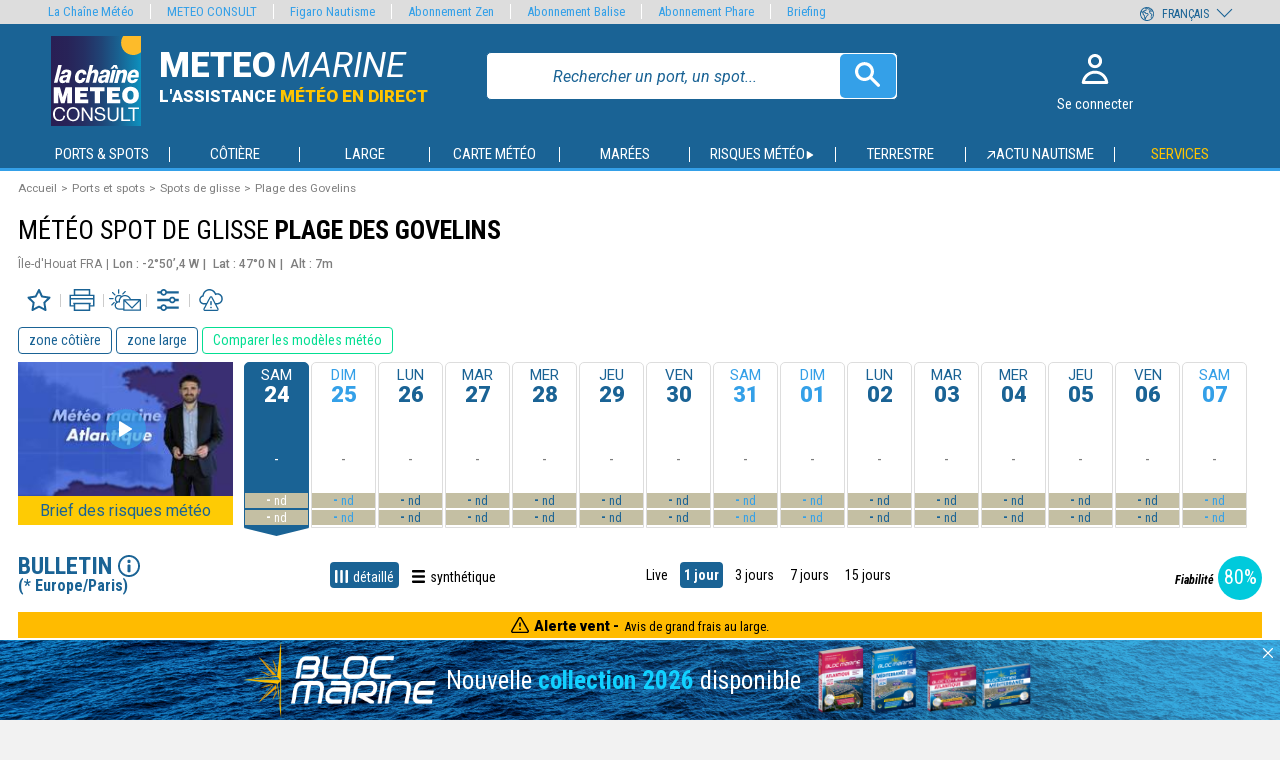

--- FILE ---
content_type: text/html; charset=UTF-8
request_url: https://marine.meteoconsult.fr/meteo-marine/bulletin-detaille/spot-de-glisse-1840/previsions-meteo-plage-des-govelins-aujourdhui?period=1
body_size: 44593
content:
<!DOCTYPE html>
<html lang="fr"  prefix="og: http://ogp.me/ns#">
    <head>
        <meta charset="utf-8" />
        <meta name="viewport" content="width=device-width, initial-scale=1, maximum-scale=1" />
        <!--[if IE]>
        <meta http-equiv="X-UA-Compatible" content="IE=edge" />
        <![endif]-->



                
    <meta name="robots" content="index, follow"/>
    <title>Météo Plage des Govelins  - Bulletin détaillé - Previsions Marine gratuites à 15 jours - METEO CONSULT MARINE</title>
    
            <meta name="description" content="Météo Plage des Govelins -  - Bulletin détaillé - Météo Marine à 15 jours ⛵ pour les Ports, les Zones Côtières, le Large, et les Plans d&#039;eau en France, en Europe, et en Méditerranée ☼ - Toute l&#039;Actualité et les Alertes Météo avec METEO CONSULT - L&#039;assistance Météo en Direct - Prévisions Météo Marine gratuites et Abonnements Météo Marine" />
        
            <link rel="canonical" href="https://marine.meteoconsult.fr/meteo-marine/bulletin-detaille/spot-de-glisse-1840/previsions-meteo-plage-des-govelins-aujourdhui" />
        
            <link rel="alternate" hreflang="fr" href="https://marine.meteoconsult.fr/meteo-marine/bulletin-detaille/spot-de-glisse-1840/previsions-meteo-plage-des-govelins-aujourdhui"/>
            <link rel="alternate" hreflang="de" href="https://meereswetter.meteoconsult.com/meereswetter/detail-newsletter/schlittenstandort-1840/wettervorhersagen-plage-des-govelins-heute"/>
            <link rel="alternate" hreflang="es" href="https://maritima.meteoconsult.es/tiempo-marino/boletin-detalle/lugar-de-ski-1840/predicciones-tiempo-plage-des-govelins-hoy"/>
            <link rel="alternate" hreflang="it" href="https://marittima.meteoconsult.it/meteo-marina/bollettino-dettagliato/spot-per-sport-di-scivolata-1840/previsioni-meteo-plage-des-govelins-oggi"/>
            <link rel="alternate" hreflang="pt" href="https://maritima.meteoconsult.pt/meteorologia-maritima/boletim-detalhe/ponto-escorregadio-1840/previsoes-meteorologicas-plage-des-govelins-hoje"/>
            <link rel="alternate" hreflang="en" href="https://marine.meteoconsult.co.uk/marine-weather/weather-forecasts/board-sports-area-1840/weather-forecast-plage-des-govelins-today"/>
        
        
        
    
            <meta property="og:title" content="Météo Plage des Govelins  - Bulletin détaillé - Previsions Marine gratuites à 15 jours - METEO CONSULT MARINE" />
<meta property="og:type" content="website" />
<meta property="og:url" content="https://marine.meteoconsult.fr/meteo-marine/bulletin-detaille/spot-de-glisse-1840/previsions-meteo-plage-des-govelins-aujourdhui" />
<meta property="og:image" content="https://static5.mclcm.net/mc2020/int/logo_lcm_partage.jpg" />
<meta property="og:site_name" content="Météo Consult" />        
                    
                    

        
<link rel="icon" type="image/png" sizes="16x16" href="https://static5.mclcm.net/mc2020/int/favicons/16_browser_favicon.png"/>
<link rel="icon" type="image/png" sizes="32x32" href="https://static5.mclcm.net/mc2020/int/favicons/32_taskbar_shortcut_icon.png"/>
<link rel="icon" type="image/png" sizes="96x96" href="https://static5.mclcm.net/mc2020/int/favicons/mcm/96_desktop_shortcut_icon.png"/>

<link rel="apple-touch-icon" sizes="120x120" href="https://static5.mclcm.net/mc2020/int/favicons/mcm/120_iPhone_retina.png"/>
<link rel="apple-touch-icon" sizes="152x152" href="https://static5.mclcm.net/mc2020/int/favicons/mcm/152_iPad_retina.png"/>
<link rel="apple-touch-icon" sizes="167x167" href="https://static5.mclcm.net/mc2020/int/favicons/mcm/167_iPad_pro.png"/>
<link rel="apple-touch-icon" sizes="180x180" href="https://static5.mclcm.net/mc2020/int/favicons/mcm/180_iPhone_6_plus.png"/>

<link rel="icon" type="image/png" sizes="128x128" href="https://static5.mclcm.net/mc2020/int/favicons/mcm/128_chrome_webstore_icon.png"/>
<link rel="icon" type="image/png" sizes="196x196" href="https://static5.mclcm.net/mc2020/int/favicons/mcm/196_android_chrome_icon.png"/>
<link rel="icon" type="image/png" sizes="228x228" href="https://static5.mclcm.net/mc2020/int/favicons/mcm/228_opera_coast_icon.png"/>

<link rel="icon" type="image/png" sizes="70x70" href="https://static5.mclcm.net/mc2020/int/favicons/mcm/70_windows.png"/>
<link rel="icon" type="image/png" sizes="270x270" href="https://static5.mclcm.net/mc2020/int/favicons/mcm/270_windows.png"/>
<link rel="icon" type="image/png" sizes="310x310" href="https://static5.mclcm.net/mc2020/int/favicons/mcm/310_310_windows.png"/>
<link rel="icon" type="image/png" sizes="310x150" href="https://static5.mclcm.net/mc2020/int/favicons/mcm/310_150_windows.png"/>
                            
        
        <link rel="preconnect" href="https://static5.mclcm.net">


        <link rel="preload" href="/image/int/svg/icons-v1.10.svg" as="image" type="image/svg+xml" />
        <link rel="preload" href="/image/int/svg/icons-forecast-v1.7.svg" as="image" type="image/svg+xml" />

                        <link rel="stylesheet" href="/build/main_mcm.03a07467342440c24d6e.css">

            <link href="https://fonts.googleapis.com/css?family=Roboto+Condensed:400,700,700i|Roboto:400,400i,500,700i,900,900i&display=swap" rel="stylesheet">


        
    <link rel="stylesheet" href="/build/forecast_mcm.277901f0e463167647bd.css">
    <link rel="stylesheet" href="/build/news.2c0aff752eda46da9b44.css">

        <script>function _log(options) {
    let {module, desc, type, data} = options;
    desc = desc || '';
    type = type || 'info';
    function getColor(c) {
        return `background: linear-gradient(${c}, #222);`;
    }
    let colorType = {
        success:{ str:'Success',        bgc:getColor('#0a0') },
        add:    { str:'Adding',         bgc:getColor('#0a0') },
        load:   { str:'Loaded',         bgc:getColor('#0a0') },
        info:   { str:'Info',           bgc:getColor('#00a') },
        user:   { str:'User',           bgc:getColor('#a00') },
        warning:{ str:'Warning !',      bgc:getColor('#f70') },
        deprecated:{ str:'Deprecated !',bgc:getColor('#fa0') },
        error:  { str:'Error !',        bgc:'background: #f00;'}
            };
    if(data) {
        console.log(`%c${module} %c${colorType[type].str}%c${desc}\t%o`,
            'color:#00ff00; background: linear-gradient(#444, #222); padding-left: 4px; border-radius: 4px 0 0 4px',
            `color:#fff; ${colorType[type].bgc} padding:0 4px; border-radius: 0 4px 4px 0; margin-right:5px`,
            '',
            data
        );
    } else {
        console.log(`%c${module} %c${colorType[type].str}%c${desc}`,
            'color:#00ff00; background: linear-gradient(#444, #222); padding-left: 4px; border-radius: 4px 0 0 4px',
            `color:#fff; ${colorType[type].bgc} padding:0 4px; border-radius: 0 4px 4px 0; margin-right:5px`,
            ""
        );
    }
}

const loadComponent = {
    _version:'1.0.0',
    _eventDispatched:{},
    _key:'lcmc_',
    listen:function(str, cb, opt) {
        if(this._eventDispatched[str]) {
            cb();
        } else {
            const options = opt||{ once:true };
            document.addEventListener(this._key + str, cb, options);
        }
    },
    dispatch:function(str) {
        this._eventDispatched[str] = true;
        _log({
            module:'loadComponent',
            desc:`${str}`,
            type:'success'
        });
        document.dispatchEvent(new Event(this._key + str));
    }
};


document.addEventListener("DOMContentLoaded", function () {
    loadComponent.dispatch('DOMContentLoaded');
});</script>

                <script src="/build/loadManager.743d55858a2ca80e068a.js"></script>
        <script src="/build/breakpoint.4eb81705ceae3bda48c0.js"></script>
        <script src="/build/device.98136a570a033f3c971c.js"></script>

                        <script src="/build/menu.cc0d1f4728eb8f1d5658.js" async></script>

            <script src="/build/cookie.f997018c4ea03fc7e364.js" class="loadmanager" data-priority="top" data-groups="rgpd" data-desc="load cookies"></script>

            <!-- MANDATORY: BEGIN IAB STUB -->
            <!-- MANDATORY: END IAB STUB -->
                            <script src="https://cdn.appconsent.io/loader.js" defer async onload="loadComponent.dispatch('cmp');"></script>
            
            <script src="/build/prebidManager.a0009c546545a72498cc.js" defer></script>
            <script src="/build/visualViewport.2b4243c20c3ba73c70fc.js" defer></script>
            <script src="/build/AES.8f69e4e6a3f36ce4ed39.js" defer></script>

            <script src="/build/manager.714ba5e77bfd2b5c70fa.js" defer></script>
            <script src="/build/historical.825865f2738dc6e05981.js" defer></script>
            <script src="/build/autocompleteGeneric.99821b8ea00506666ef2.js" async></script>
            <script src="/build/popin.8177deb7dc66f9efc9e0.js" async></script>
            <script src="/build/bookmark.f6e4912d8d52d7f59981.js" async></script>
            <script src="/build/shortcut.06477cc7009d6a9cc05f.js" async></script>
            <script src="/build/smoothScroll.1662b36ed8affa81c8b9.js" async></script>
            <script src="/build/returnTop.3b0537b0085182652fef.js" async></script>
            <script src="/build/restriction.9af8808ea4a77a29cb35.js" defer></script>
            <script src="/build/timetable.4443701ae18582c9f411.js" defer></script>
            <script src="/build/lazyload.8ff9b387f1ea70bc9ba1.js" defer></script>
        
    <script src="/build/changeUnit.f7779fec9e40409bffa6.js" async></script>
    <script src="/build/graphManager.252586e8ba0ca5821752.js" async></script>
    <script src="/build/forecastCustomMcm.20e926e7086de9e02e72.js" async></script>
    <script src="/build/forecastData.71b09fa12a6ea645fabc.js" async></script>

    <script async onload="loadComponent.dispatch('chart');" src="/js/plugin/chart-v2.9.3.min.js"></script>
    <script async src="/js/plugin/chart-ext-bar-rounded.v1.0.min.js"></script>



    <script src="/build/pdfDownload.a572e4ab989a4a29d9c6.js" async></script>

                    <script>
                let CmpListenerId = -1;
let cmpTriggerScroll = false;
let cmpVendorGoogleAccepted = false;
let cmpUserChoiceGiven = false;
let cmpAllConsents = false;
let cmpTcdataTcString = '';
let cmpTcdataGdprApplies = '';

const configSFBXAppConsent = {
    appKey: '450a2f2d-a5bc-4dbc-bce1-fa5430f98ae0',
    forceGDPRApplies: true,
    uuid: getCmpUuid(),
         //, debug:true
    callbacks: {
        init: ( error, state ) => { console.log('CMP : init', {error, state})},
        listener: (tcData, success) => {
            checkCmp(tcData, success);
        },
        show: err => { if(err) { console.log('CMP : error', err); } }
    }
}

function setCookieSession(name, value){
    const domain = '.meteoconsult.fr';
    const path = '/';
    let data = value;
        if ((window.navigator.userAgent.indexOf("MSIE ") > 0 || !!navigator.userAgent.match(/Trident.*rv\:11\./))) {
        data = encodeURIComponent(data);
    }
    const date = new Date();
    date.setTime(date.getTime() + (364 * 864E5));
    document.cookie = name + '=' + data
        + '; domain=' + domain
        + '; expires=' + date.toUTCString()
        + '; path=' + path;
}

function getCookieSession(name) {
    const oRegex = new RegExp('[; ]?' + name + '=([^;]*)');
    let tmp;
        if ((window.navigator.userAgent.indexOf("MSIE ") > 0 || !!navigator.userAgent.match(/Trident.*rv\:11\./))) {
        tmp = ((' ' + document.cookie).match(oRegex)) ? decodeURIComponent(RegExp["$1"]) : null;
    } else {
        tmp = ((' ' + document.cookie).match(oRegex)) ? RegExp["$1"] : null;
    }
    return tmp;
}
function getCmpUuid(){
    let cmp_uuid = getCookieSession('cmp_v2_uuid');
    if(cmp_uuid === null){
        cmp_uuid = 'cmp'+ (new Date()).getTime() + Math.random();
                setCookieSession('cmp_v2_uuid', cmp_uuid);
    }
    return cmp_uuid;
}
function checkCmp(tcData, success) {
        console.log('CMP : cmpTcdata', tcData);
        if(tcData === null) { return false; }
        cmpTcdataGdprApplies = tcData.gdprApplies;
        console.log('CMP : tcData.eventStatus', tcData.eventStatus);

        // eventStatus when CMP PopUp is prompted
        if (tcData.eventStatus === 'cmpuishown' ) {
            addGaCmp('init');
        }

        // eventStatus when already accepted or when user gives it's choice
        if ((tcData.eventStatus === 'tcloaded' ) || (tcData.eventStatus === 'useractioncomplete')) {
            cmpUserChoiceGiven = true;
            
            if(success) {
                if (tcData.eventStatus === 'useractioncomplete') {
                    addGaCmp2('popuphide', isAllCmpConsent(tcData));
                }
            }

            populateCmpEventsIntoGTM();
            updateCmpAllConsents();
            if(!cmpAllConsents) {
                loadComponent.dispatch('cmpAllConsentsRejected');
            }

            if(!cmpAllConsents && cmpTcdataGdprApplies) {
                loadComponent.listen('manager_user_loaded', () => {
                    showRefusedCmpPopin();
                });
            }
            if (tcData.eventStatus === 'tcloaded' ) {
                addGaCmp('already');
                removeCmpListener(tcData.listenerId, 'already accepted');
                cmpAccepted();
            }
            if (tcData.eventStatus === 'useractioncomplete' ) {
                // TODO change
                // User gives its choice (accept or deny)
                if(cmpAllConsents === true){
                    addGaCmp('accept');
                    cmpAccepted();
                }else{
                    addGaCmp('deny');
                }
                                removeCmpListener(tcData.listenerId, 'user accepts');
            }

            cmpTcdataTcString = tcData.tcString;
            //console.log('cmpTcdataTcString', cmpTcdataTcString);
            cmpVendorGoogleAccepted = google(tcData);
        }

        if(success){
            if (tcData.eventStatus === 'cmpuishown' ) {
                addGaCmp2('popupshow');
            }
                                                                        if ((tcData.eventStatus === 'tcloaded' ) || (tcData.eventStatus === 'useractioncomplete')) {
                addGaCmp2('checkchoice',getCmpConsentForGtm(tcData));
            }

        }

    function google(tcData) {
        if(!tcData.vendor) {
            return false;
        }
        return !!tcData.vendor.consents[755];
    }
}

function cmpAccepted() {
    loadComponent.dispatch('rgpd');    loadmanager.activateGroup('rgpd', true);
}

function populateCmpEventsIntoGTM() {     __tcfapi('getTCData', 2, function (tcData, success) {
        if(success) {
                        window.dataLayer.push({event: 'appconsent_ok'});
            for(let c in tcData.purpose.consents) {
                if(tcData.purpose.consents[c]) {
                                        window.dataLayer.push({event: `appconsent_ctrl_${c}`});
                                    }
            }
                                        }
    });
}

function addGaCmp(scenario) {
    window.dataLayer = window.dataLayer || [];
    console.log("cmp addGaCmp : " + scenario);
    switch(scenario) {
        case 'init':
            window.dataLayer.push({'cmp_count':1, 'event':'cmp_call'});
            break;
        case 'already':
            window.dataLayer.push({'cmp_status':1, 'event':'cmp_response'});
            window.dataLayer[0].consent = 'oui';
            break;
        case 'accept':
            window.dataLayer.push({'cmp_status':2, 'event':'cmp_response'});
            window.dataLayer[0].consent = 'oui';
            break;
        case 'deny':
        default:
            break;
    }
}

let postIncentive = false;
function addGaCmp2(scenario, value = null) {
    window.dataLayer = window.dataLayer || [];
    console.log('CMP : addGaCmp2 scenario', scenario);
    switch(scenario) {
        case 'popupshow':
            if(postIncentive === false) {
                window.dataLayer.push({'event': 'uishown', 'uishown': 1});
                console.log('CMP : dataLayer push uishown');
            }
            break;
        case 'popuphide':
            if(postIncentive === false) {
                if (value) {
                    console.log('CMP : dataLayer push consent_status accept');
                    window.dataLayer.push({'event': 'consent_status', 'consent_status':'accept'});
                } else {
                    console.log('CMP : dataLayer push consent_status deny');
                    window.dataLayer.push({'event': 'consent_status', 'consent_status':'deny'});
                }
            }else{
                if (value) {
                    console.log('CMP : dataLayer push incentive_status accept_post_incentive');
                    window.dataLayer.push({'event': 'incentive_status', 'incentive_status':'accept_post_incentive'});
                } else {
                    console.log('CMP : dataLayer push incentive_status deny_post_incentive');
                    window.dataLayer.push({'event': 'incentive_status', 'incentive_status':'deny_post_incentive'});
                }
            }
            break;
        case 'incentiveshow':
            console.log('CMP : dataLayer push show_incentive');
            window.dataLayer.push({ 'event':'show_incentive', 'show_incentive':1});
            postIncentive = true;
            break;
        case 'incentiveclick':
            console.log('CMP : dataLayer push click_incentive');
            window.dataLayer.push({ 'event':'click_incentive', 'click_incentive':value});
            break;
        case 'checkchoice':
            console.log('CMP : dataLayer push consent_choice');
            window.dataLayer.push({ 'event':'consent_choice', 'consent_choice':value});
            break;
        default:
            break;
    }
}

function isAllCmpConsent(tcData) {
    let allConsent = false;
    for (let c in tcData.purpose.consents) {
        if (c === '1') {
            allConsent = true;
            break;
        }
    }
    return allConsent;
}

function getCmpConsentForGtm(tcData) {
    let consent = '';

    if(Object.keys(tcData.purpose.consents).length === 0){
        consent = 'consent_out';
    }else if(Object.keys(tcData.purpose.consents).length === 1){
        consent = 'consent_mix';
    }else {
        consent = 'consent_in';
        for (let c in tcData.purpose.consents) {
            if (c === false) {
                consent = 'consent_mix';
                break;
            }
        }
    }
    return consent;
}

function updateCmpAllConsents() {
    cmpAllConsents = false;
    __tcfapi('getTCData', 2, function (tcData, success) {
        if (success && tcData.purpose) {
            for (let c in tcData.purpose.consents) {
                if (c === '1') {
                    cmpAllConsents = true;
                    loadComponent.dispatch('cmpAllConsentsAccepted');
                }
            }
        }
    });
    console.log("cmpAllConsents", cmpAllConsents);
}

function removeCmpListener(id, origin) {
        if(id !== undefined) {
        __tcfapi('removeEventListener', 2, function() {}, id);
    }
    if(cmpTriggerScroll) {
        removeHandleScrollCmp();
    }
}
function cmpLoadScript(callback) {
    const script = document.createElement('script');
    script.src = 'https://cdn.appconsent.io/loader.js';
    script.async = true;
    script.onload = () => callback && callback();
    document.head.appendChild(script);
}
function showCmpConfig() {
    if(typeof __tcfapi === 'undefined'){
        cmpLoadScript(() => {
            loadComponent.dispatch('cmp');
            __tcfapi('show', 2, function() {}, {
                jumpAt: 'privacy'
            });
        });
    }
    else {
        __tcfapi('show', 2, function() {}, {
            jumpAt: 'privacy'
        });
    }
}
function handleScrollCmp() {
    return false;
    if(window.scrollY < 50) { return false; }     cmpTriggerScroll = true;
    if(!cmpUserChoiceGiven) {
        acceptCmp(null);
    }
}
function removeHandleScrollCmp() {
    document.removeEventListener('scroll', handleScrollCmp);
}
function handleFocusCmpInput() {
    removeCmpListener(CmpListenerId, 'input');
    return false;
    return acceptCmp(null);
}
function handleClickCmpA(e) {
    removeCmpListener(CmpListenerId, 'link');
    return false;
    e.preventDefault();
    return acceptCmp(this.getAttribute('href'));
}
function handleClickCmpBtn(e) {
    removeCmpListener(CmpListenerId, 'btn');
    return false;
    e.preventDefault();
    return acceptCmp(null);
}
function acceptCmp(url) {
    if(typeof __tcfapi === 'undefined'){
        if(url !== null && url !== 'undefined') {
            window.location=url;
        }
        return false;
    }
    __tcfapi('accept', 2, error => {
        if(error) {
            console.log('%c CMP %c error [' + error + ']', 'background:grey;color:white;border-radius:5px;', 'color:black;');
        }
        if (url !== null && url !== 'undefined') {
            window.location = url;
        } else {
            cmpTriggerScroll = true;
            checkCmp();
        }
    });
    return true;
}

function showRefusedCmpPopin() {
        console.log('showRefusedCmpPopin');
    omit = [
                                'services-meteo',
        'weather-services',
        'wetterdienste',
        'servicios-tiempo',
        'servizi-meteo',
        'servicos-meteorologia',
        'achats',
        'purchases',
        'compras',
        'acquisti',
        'einkaufe',
                'services-marine',
        'marine-services',
        'wetterdienste',
        'servicios-marino',
        'servizi-marina',
        'servicos-maritimo',
                'login',
        'forgot-password',
        'reset-password',
        'register',
        'logout',
                //mc
        'mon-compte',
        'my-account',
        'mi-cuenta',
        'il-mio-account',
        'a-minha-conta',
        'mein-konto',
        'info-meteo',
        'weather-info',
        'informacion-meteorologica',
        'informazioni-meteo',
        'informacao-meteorologica',
        'wetterinfo'


    ];
    urlFound = omit.some(x => {
        const regex = new RegExp(`.*\/${x}.*`);
        return regex.test(window.location.href);
    }, false);

    const profile = manager.getProfile();
    const hasAbo = (profile !== null && profile.id !== 0 && profile.abo !== 0);
    if(urlFound || hasAbo) { return; }
    const popin = document.createDocumentFragment();
    const popinBg = document.createElement('div');
    popinBg.className = 'popinBackground';
    popin.appendChild(popinBg);
    const popinContent = document.createElement('div');
    popinContent.className = 'popin';
    popinBg.appendChild(popinContent);
    const title = document.createElement('div');
    title.className = 'title';
    title.textContent = 'Naviguer\u0020sur\u0020le\u0020site\u0020METEO\u0020CONSULT';
    popinContent.appendChild(title);
    const text1 = document.createElement('div');
    text1.className = 'text';
    text1.innerHTML = 'Vous\u0020avez\u0020choisi\u0020de\u0020refuser\u0020les\u0020cookies,\u0020notamment\u0020ceux\u0020concernant\u0020la\u0020publicit\u00E9\u0020personnalis\u00E9e\u0020et\u0020la\u0020mesure\u0020d\u0027audience.\n\u0020\u0020\u0020\u0020\u0020\u0020\u0020\u0020\u0020\u0020\u0020\u0020\u0020\u0020\u0020\u0020\u0020\u0020\u0020\u0020\u0020\u0020\u0020\u0020\u0020\u0020\u0020\u0020\u003Cbr\u0020\/\u003E\u003Cbr\u0020\/\u003E\n\u0020\u0020\u0020\u0020\u0020\u0020\u0020\u0020\u0020\u0020\u0020\u0020\u0020\u0020\u0020\u0020\u0020\u0020\u0020\u0020\u0020\u0020\u0020\u0020\u0020\u0020\u0020\u0020En\u0020l\u0027absence\u0020de\u0020revenus\u0020li\u00E9s\u0020\u00E0\u0020la\u0020publicit\u00E9,\u0020l\u0027acc\u00E8s\u0020au\u0020site\u0020se\u0020fait\u0020via\u0020abonnement.\n\u0020\u0020\u0020\u0020\u0020\u0020\u0020\u0020\u0020\u0020\u0020\u0020\u0020\u0020\u0020\u0020\u0020\u0020\u0020\u0020\u0020\u0020\u0020\u0020\u0020\u0020\u0020\u0020\u003Cbr\u0020\/\u003E\u003Cbr\u0020\/\u003E\n\u0020\u0020\u0020\u0020\u0020\u0020\u0020\u0020\u0020\u0020\u0020\u0020\u0020\u0020\u0020\u0020\u0020\u0020\u0020\u0020\u0020\u0020\u0020\u0020\u0020\u0020\u0020\u0020Deux\u0020choix\u0020s\u0027offrent\u0020donc\u0020\u00E0\u0020vous\u0020\u003A\u0020accepter\u0020les\u0020cookies\u0020pour\u0020acc\u00E9der\u0020au\u0020site\u0020gratuitement,\u0020ou\u0020bien\u0020vous\u0020abonner\u0020\u00E0\u0020nos\u0020services\u0020pour\u0020acc\u00E9der\u0020ainsi\u0020\u00E0\u0020un\u0020site\u0020sans\u0020publicit\u00E9\u0020et\u0020avec\u0020des\u0020contenus\u0020et\u0020services\u0020additionnels\u0020en\u0020fonction\u0020de\u0020l\u0027abonnement\u0020choisi.\n\u0020\u0020\u0020\u0020\u0020\u0020\u0020\u0020\u0020\u0020\u0020\u0020\u0020\u0020\u0020\u0020';
    popinContent.appendChild(text1);

    const btns = document.createElement('div');
    btns.className = 'btns';
    popinContent.appendChild(btns);
    const btnVip = document.createElement('div');
    btnVip.className = 'bout3';
    btnVip.textContent = 'Je\u0020m\u0027abonne';
    btns.appendChild(btnVip);
    const btnCmp = document.createElement('div');
    btnCmp.className = 'bout3';
    btnCmp.textContent = 'J\u0027accepte\u0020les\u0020cookies';
    btns.appendChild(btnCmp);

    const text2 = document.createElement('a');
    text2.className = 'text';
    text2.textContent = 'D\u00E9j\u00E0\u0020abonn\u00E9\u0020\u003F\u0020Je\u0020me\u0020connecte';
    text2.href = 'https\u003A\/\/marine.meteoconsult.fr\/login?cb=' + encodeURIComponent(window.location.href);
    popinContent.appendChild(text2);

    btnCmp.addEventListener('click', () => {
        addGaCmp2('incentiveclick','accept');
        popinBg.remove();
        document.body.style.overflow = null;
        __tcfapi('accept', 2, () => {
            populateCmpEventsIntoGTM();
            cmpAllConsents = true;
            loadComponent.dispatch('cmpAllConsentsAccepted');
            loadComponent.dispatch('cnil');
            cmpAccepted();
        }, {force:true});
    });
    btnVip.addEventListener('click', () => {
        addGaCmp2('incentiveclick','subscribe');
        window.location.href = 'https\u003A\/\/marine.meteoconsult.fr\/services\u002Dmarine\/nos\u002Doffres\u002Det\u002Dabonnements';
    });

    text2.addEventListener('click', () => {
        addGaCmp2('incentiveclick','login');
    });

    document.body.style.overflow = 'hidden';
    document.body.appendChild(popin);

    addGaCmp2('incentiveshow');
}            </script>
        
                                <script>
    var dataLayer = [{
        'site':`METEO CONSULT Marine (meteoconsult.fr)`,
        'environnement':`production`,            
        'support':'',            
        'websiteVersion':'',
        'level1':`previsions`,
        'level2':`spots_de_glisse`,
        'level3':`plage_des_govelins_56170_fra`,
        'idType':`49`,
        'idPays':`63`,
        'namePays':`France`,
        'idRegion':``,
        'nameRegion':``,
        'idDpt':``,
        'nameDpt':``,
        'idEntite':`1840`,
        'echeance':`J0`,
        'siteLanguage':`fr`,            
        'userAgent':(function () { try { let val = (navigator.userAgent); return val.substring(0, 149); } catch (e) { return ''; } })(),
        'userStatus':``,
        'offer':``,
        'kruxID':``,
        'userID':``,
        'adblocks':``,
        'sessionType':``,
        'orientation':``,
        'idArticle':``,
        'subscriptionContentType':`gratuit`,
        'estXpert':``,
        'estPhare':``,
        'estBalise':``,
        'estZen':``,
        'estMPRO':``,
        'displayModes':`detaillé`
    }];
    var oneplusxInfos = {
        'page_attr_pagecategory':`previsions`,
        'page_attr_level1':`previsions`,
        'page_attr_level2':`spots_de_glisse`,
        'page_attr_level3':`plage_des_govelins_56170_fra`,
        'page_attr_tagname1':``,
        'page_attr_tagname2':``,
        'page_attr_tagname3':``,
        'page_attr_articleid':``,
        'page_attr_author':``,
        'page_attr_pays':`France`,
        'page_attr_region':``,
        'page_attr_departement':``,
        'page_attr_montant':``,
        'page_attr_quantite':``,
        'page_attr_subscriptioncontentstate':``,
        'page_attr_subscriptioncontenttype':``,
        'page_attr_userstatus':`inconnu`,
        'page_attr_userstate':`non-connecte`,
        'page_attr_subscription':``,
        'page_attr_visitor_id':``,
        'type':`default`,
        'page_attr_url_path_1':`meteo-marine`,
        'page_attr_url_path_2':`bulletin-detaille`,
        'page_attr_url_path_3':`spot-de-glisse-1840`,
        'page_attr_url_path_4':`previsions-meteo-plage-des-govelins-aujourdhui`,
        'page_attr_page_title':``,
        'page_attr_ctnt_qual':``,
        'page_attr_domain':`meteoconsult.fr`,
        'page_attr_full_domain':`marine.meteoconsult.fr`,
        'page_attr_url_cleaned':`marine.meteoconsult.fr/meteo-marine/bulletin-detaille/spot-de-glisse-1840/previsions-meteo-plage-des-govelins-aujourdhui`,
        'page_attr_Seen-een':``,
        'page_attr_sourcesite':``
    };
    loadComponent.listen('device', function () {
        try {
            let val = (getDeviceType());
            dataLayer.push({'support': val.substring(0, 149)});
        } catch (e) {
            console.log('DataLayer Error ['+e.message+']');
        }
    });
    loadComponent.listen('device', function () {
        try {
            let val = (getDeviceType());
            dataLayer.push({'websiteVersion': val.substring(0, 149)});
        } catch (e) {
            console.log('DataLayer Error ['+e.message+']');
        }
    });
    function loadGTM() {
        (function (w, d, s, l, i) {
            w[l] = w[l] || [];
            w[l].push({'gtm.start': new Date().getTime(), event: 'gtm.js'});
            var f = d.getElementsByTagName(s)[0], j = d.createElement(s), dl = l != 'dataLayer' ? '&l=' + l : '';
            j.async = true;
            j.src = 'https://www.googletagmanager.com/gtm.js?id=' + i + dl;
            f.parentNode.insertBefore(j, f);
        })(window, document, 'script', 'dataLayer', 'GTM-KCBHHMW');
    }
</script>
    <script class="loadmanager"
            data-priority="top"
            data-groups="viewport,rgpd"
            data-desc="audience - init GTM"
            data-run="initGTM">
        window.initGTM = () => {
            loadGTM();
        };
    </script>
        <script>window.googletag = window.googletag || {cmd: []};</script>


                                
    <script type="application/ld+json">{"@context":"http://schema.org","@type":"BreadcrumbList","itemListElement":[{"@type":"ListItem","position":1,"item":{"@id":"https://marine.meteoconsult.fr/","name":"Accueil"}},{"@type":"ListItem","position":2,"item":{"@id":"https://marine.meteoconsult.fr/meteo-marine/previsions-meteo-ports-et-spots","name":"Ports et spots"}},{"@type":"ListItem","position":3,"item":{"@id":"https://marine.meteoconsult.fr/meteo-marine/previsions-meteo-spots-de-glisse","name":"Spots de glisse"}},{"@type":"ListItem","position":4,"item":{"@id":null,"name":"Plage des Govelins"}}]}</script>
            <script type="application/ld+json">{"@context":"http://schema.org","@type":"ItemList","itemListElement":[{"@type":"VideoObject","position":1,"name":"Bulletin des risques pour l'Atlantique","description":"Analyse technique de la situation marine pour les deux prochains jours en Atlantique, avec les cartes de champs de vent et de houle. Mise \u00e0 jour quotidienne \u00e0 16h.","thumbnailUrl":["https://static1.mclcm.net/iod/images/v2/18/photo/23/150x95_100_300_000000x10x0.jpg?ts=20260122171307","https://static1.mclcm.net/iod/images/v2/18/photo/23/225x140_100_300_000000x10x0.jpg?ts=20260122171307","https://static1.mclcm.net/iod/images/v2/18/photo/23/465x260_100_300_000000x10x0.jpg?ts=20260122171307"],"uploadDate":"2026-01-22T17:13:07+01:00","contentUrl":"https://static6.mclcm.net/images/publicator_2009/videotheque/publie/lcm_quotidien/web/video_marine_atlantique_H264.mp4?ts=20260122171307"}]}</script>
                <script class="loadmanager"
                data-groups="rgpd"
                data-priority="top"
                data-run="wlsScript">
            window.wlsScript = () => {
                window.wls = {
                    options: {
                        list: {id: "meteoconsult"},
                        stats: {trackingId: "UA-75588349-2"},
                        origin: {
                            internalHostnames: [/(^|\.)meteoconsult\.fr$/]
                        }
                    }
                };
            };
        </script>
        <script class="loadmanager" data-priority="top" data-groups="rgpd" data-src="https://static-lists.linternaute.com/wls/wls.js"></script>
        

                    <script>loadComponent.listen('cmpAllConsentsAccepted', () => {
    ((s, t, a, y, twenty, two) => {
        s.Stay22 = s.Stay22 || {};
        // Just fill out your configs here
        s.Stay22.params = {
            aid: "meteoconsult",
            excludes: ["vrbo", "booking", "expedia", "tripadvisor", "hotelscombined", "hotelscom"],
            deepStruct: []
        };

        // Leave this part as-is;
        twenty = t.createElement(a);
        two = t.getElementsByTagName(a)[0];
        twenty.async = 1;
        twenty.src = y;
        two.parentNode.insertBefore(twenty, two);
    })(window, document, "script", "https://scripts.stay22.com/letmeallez.js");
});
</script>
            </head>

    <body>
                <noscript><iframe src="https://www.googletagmanager.com/ns.html?id=GTM-KCBHHMW" height="0" width="0" style="display:none;visibility:hidden"></iframe></noscript>
        <div class="headerTopNav">
            <header class="grid-container" id="header">
    <div class="grid col-7 col-xs-8 col-s-10 col-l-7 col-xl-6 logo-title">
        <a href="https://marine.meteoconsult.fr/">
            <img class="" src="https://static5.mclcm.net/mc2020/int/logo/logo-lcmc.svg" alt="logo header" oncontextmenu="return false" onmousedown="return false">
        </a>
        <div class="title mcm">
            <a href="https://marine.meteoconsult.fr/" class="link-for_title">
                                    <span class="first-title">meteo</span>
                    <span class="second-title">marine</span>
                                <div class="d-none d-l-block d-xl-block subtitle mcm">
                    
                        <span class="first-subtitle">l'assistance</span>
                        <span class="second-subtitle mcm">météo en direct</span>
                    
                </div>
            </a>
        </div>
    </div>

    <div class="grid col-14 col-l-6 col-xl-7 d-none d-l-block d-xl-block" id="searchForm">
                <form action="https://marine.meteoconsult.fr/recherche-previsions-meteo" method="get" autocomplete="off" id="genericSearchForm">
            <input type="search" name="q" placeholder="Rechercher un port, un spot..." id="genericSearchQuery" class="search-input" required autocomplete="off">
            <button type="submit" class="btn launch-search">
                <svg class="icon icon-Magnifier " aria-hidden="true"><use xlink:href="/image/int/svg/icons-v1.10.svg#magnifier" /></svg>
            </button>
        </form>

        <div id="genericSearchResult"></div>
    </div>

    <button class="grid d-none col-2 d-l-none d-xl-none search-close" id="searchClose">
        <svg class="icon icon-Close " aria-hidden="true"><use xlink:href="/image/int/svg/icons-v1.10.svg#close" /></svg>
    </button>

    <div class="grid col-9 col-xs-8 col-s-6 col-l-3 col-xl-3 fav-account_nav">
        <button class="d-l-none d-xl-none btn magnifier" id="openSearch">
            <svg class="icon icon-Magnifier " aria-hidden="true"><use xlink:href="/image/int/svg/icons-v1.10.svg#magnifier" /></svg>
        </button>

        <button class="btn user-fav_btn userFav" data-href="https://marine.meteoconsult.fr/mon-compte/favoris">
            <svg class="icon icon-Star " aria-hidden="true"><use xlink:href="/image/int/svg/icons-v1.10.svg#star" /></svg>
            <span class="d-none d-l-block user-fav_label">Mes favoris</span>
        </button>

        <button class="btn user-account_btn auth-cta_btn userAccount" data-href="https://marine.meteoconsult.fr/login">
            <svg class="icon icon-Avatar " aria-hidden="true"><use xlink:href="/image/int/svg/icons-v1.10.svg#avatar" /></svg>
            <span class="d-none d-l-block user-account_label">
                <span class="myAccount">Mon compte</span>
                <span class="toConnect">Se connecter</span>
            </span>
            <svg class="icon icon-Close " aria-hidden="true"><use xlink:href="/image/int/svg/icons-v1.10.svg#close" /></svg>
        </button>

        <button class="d-l-none d-xl-none btn open-nav" id="openNav">
            <svg class="icon icon-Bars " aria-hidden="true"><use xlink:href="/image/int/svg/icons-v1.10.svg#bars" /></svg>
            <svg class="icon icon-Close " aria-hidden="true"><use xlink:href="/image/int/svg/icons-v1.10.svg#close" /></svg>
        </button>
    </div>
    <div class="grid col-16 detect-menu_mouseout"></div>
    <nav class="grid d-none col-l-16 col-xl-16 d-l-block d-xl-block" id="nav">
    <div class="user-fav_label transparent-bloc logo-nav">
        <a class="logo" href="https://marine.meteoconsult.fr/">
            <img src="https://static5.mclcm.net/mc2020/int/logo/logo-lcmc.svg" alt="logo header" oncontextmenu="return false"
                 onmousedown="return false" width="45" height="45">
        </a>
    </div>
    <div class="nav-bloc">
        <ul class="menu">
                            <li class="menu-item item-closed">
                    <div class="submenu-background d-l-none">
                        <img class="loadmanager"
                             src="[data-uri]"
                             data-priority="top"
                             data-groups="viewport, menuBackgroundBreakpointxs"
                             data-src="https://static5.mclcm.net/mc2020/int/menu/mcm/ports_spots_m_sd.jpg"
                             data-srcset="https://static5.mclcm.net/mc2020/int/menu/mcm/ports_spots_m_hd.jpg 2x"
                             alt="image"/>
                    </div>
                    <div class="menu-item_bloc">
                        <a class="menu-item_btn" href="https://marine.meteoconsult.fr/meteo-marine/previsions-meteo-ports-et-spots" >
                                                        <span class="menu-item_label">Ports &amp; spots</span>
                                                    </a>
                        <i class="arrow"></i>
                    </div>
                    <div class="submenu-container d-l-none">
                        <div class="container-l container-xl submenu-inner_wrapper">
                            <div class="submenu-background d-none d-l-block">
                                <div class="img-wrapper">
                                    <div class="gradient-bloc"></div>
                                    <img  class="loadmanager"
                                          src="[data-uri]"
                                          data-priority="top"
                                          data-groups="viewport, menuBackgroundBreakpointL"
                                          data-src="https://static5.mclcm.net/mc2020/int/menu/mcm/ports_spots_d_sd.jpg"
                                          data-srcset="https://static5.mclcm.net/mc2020/int/menu/mcm/ports_spots_d_hd.jpg 2x"
                                          alt="image"/>
                                </div>
                            </div>

                            <div class="d-none d-l-block d-xl-block item-heading_container">
                                <div class="item-heading_label">Ports &amp; spots</div>
                                <div class="item-heading_border"></div>
                            </div>
                                                            <ul class="submenu">
                                                                            <li class="submenu-item ">
                                                                                            <a href="https://marine.meteoconsult.fr/meteo-marine/previsions-meteo-abords-du-port">
                                                                                                        Ports et marinas
                                                </a>
                                                                                    </li>
                                                                            <li class="submenu-item ">
                                                                                            <a href="https://marine.meteoconsult.fr/meteo-marine/previsions-meteo-mouillages">
                                                                                                        Mouillages
                                                </a>
                                                                                    </li>
                                                                            <li class="submenu-item ">
                                                                                            <a href="https://marine.meteoconsult.fr/meteo-marine/previsions-meteo-lieux-de-peche">
                                                                                                        Lieux de pêche
                                                </a>
                                                                                    </li>
                                                                            <li class="submenu-item ">
                                                                                            <a href="https://marine.meteoconsult.fr/meteo-marine/previsions-meteo-spots-de-glisse">
                                                                                                        Spots de glisse
                                                </a>
                                                                                    </li>
                                                                            <li class="submenu-item ">
                                                                                            <a href="https://marine.meteoconsult.fr/meteo-marine/previsions-meteo-spots-de-plongee">
                                                                                                        Spots de plongée
                                                </a>
                                                                                    </li>
                                                                            <li class="submenu-item ">
                                                                                            <a href="https://marine.meteoconsult.fr/meteo-marine/previsions-meteo-plages">
                                                                                                        Plages
                                                </a>
                                                                                    </li>
                                                                            <li class="submenu-item ">
                                                                                            <a href="https://marine.meteoconsult.fr/meteo-marine/previsions-meteo-criques">
                                                                                                        Criques
                                                </a>
                                                                                    </li>
                                                                    </ul>
                                                    </div>
                    </div>
                </li>
                            <li class="menu-item item-closed">
                    <div class="submenu-background d-l-none">
                        <img class="loadmanager"
                             src="[data-uri]"
                             data-priority="top"
                             data-groups="viewport, menuBackgroundBreakpointxs"
                             data-src="https://static5.mclcm.net/mc2020/int/menu/mcm/cotiere_m_sd.jpg"
                             data-srcset="https://static5.mclcm.net/mc2020/int/menu/mcm/cotiere_m_hd.jpg 2x"
                             alt="image"/>
                    </div>
                    <div class="menu-item_bloc">
                        <a class="menu-item_btn" href="https://marine.meteoconsult.fr/meteo-marine/previsions-meteo-cotiere" >
                                                        <span class="menu-item_label">Côtière</span>
                                                    </a>
                        <i class="arrow"></i>
                    </div>
                    <div class="submenu-container d-l-none">
                        <div class="container-l container-xl submenu-inner_wrapper">
                            <div class="submenu-background d-none d-l-block">
                                <div class="img-wrapper">
                                    <div class="gradient-bloc"></div>
                                    <img  class="loadmanager"
                                          src="[data-uri]"
                                          data-priority="top"
                                          data-groups="viewport, menuBackgroundBreakpointL"
                                          data-src="https://static5.mclcm.net/mc2020/int/menu/mcm/cotiere_d_sd.jpg"
                                          data-srcset="https://static5.mclcm.net/mc2020/int/menu/mcm/cotiere_d_hd.jpg 2x"
                                          alt="image"/>
                                </div>
                            </div>

                            <div class="d-none d-l-block d-xl-block item-heading_container">
                                <div class="item-heading_label">Côtière</div>
                                <div class="item-heading_border"></div>
                            </div>
                                                            <ul class="submenu">
                                                                            <li class="submenu-item ">
                                                                                            <a href="https://marine.meteoconsult.fr/meteo-marine/navigation-france-63/previsions-meteo-cotiere">
                                                                                                        France
                                                </a>
                                                                                    </li>
                                                                            <li class="submenu-item ">
                                                                                            <a href="https://marine.meteoconsult.fr/meteo-marine/navigation-royaume-uni-149/previsions-meteo-cotiere">
                                                                                                        Royaume-Uni
                                                </a>
                                                                                    </li>
                                                                            <li class="submenu-item ">
                                                                                            <a href="https://marine.meteoconsult.fr/meteo-marine/navigation-ecosse-100-149/previsions-meteo-cotiere">
                                                                                                        Ecosse
                                                </a>
                                                                                    </li>
                                                                            <li class="submenu-item ">
                                                                                            <a href="https://marine.meteoconsult.fr/meteo-marine/navigation-irlande-86/previsions-meteo-cotiere">
                                                                                                        Irlande
                                                </a>
                                                                                    </li>
                                                                            <li class="submenu-item ">
                                                                                            <a href="https://marine.meteoconsult.fr/meteo-marine/navigation-portugal-143/previsions-meteo-cotiere">
                                                                                                        Portugal
                                                </a>
                                                                                    </li>
                                                                            <li class="submenu-item ">
                                                                                            <a href="https://marine.meteoconsult.fr/meteo-marine/navigation-espagne-56/previsions-meteo-cotiere">
                                                                                                        Espagne
                                                </a>
                                                                                    </li>
                                                                            <li class="submenu-item ">
                                                                                            <a href="https://marine.meteoconsult.fr/meteo-marine/navigation-italie-89/previsions-meteo-cotiere">
                                                                                                        Italie
                                                </a>
                                                                                    </li>
                                                                            <li class="submenu-item ">
                                                                                            <a href="https://marine.meteoconsult.fr/meteo-marine/navigation-grece-68/previsions-meteo-cotiere">
                                                                                                        Grèce
                                                </a>
                                                                                    </li>
                                                                            <li class="submenu-item ">
                                                                                            <a href="https://marine.meteoconsult.fr/meteo-marine/navigation-croatie-47/previsions-meteo-cotiere">
                                                                                                        Croatie
                                                </a>
                                                                                    </li>
                                                                            <li class="submenu-item ">
                                                                                            <a href="https://marine.meteoconsult.fr/meteo-marine/navigation-montenegro-198/previsions-meteo-cotiere">
                                                                                                        Monténégro
                                                </a>
                                                                                    </li>
                                                                            <li class="submenu-item ">
                                                                                            <a href="https://marine.meteoconsult.fr/meteo-marine/navigation-turquie-185/previsions-meteo-cotiere">
                                                                                                        Turquie
                                                </a>
                                                                                    </li>
                                                                            <li class="submenu-item ">
                                                                                            <a href="https://marine.meteoconsult.fr/meteo-marine/navigation-chypre-39/previsions-meteo-cotiere">
                                                                                                        Chypre
                                                </a>
                                                                                    </li>
                                                                            <li class="submenu-item ">
                                                                                            <a href="https://marine.meteoconsult.fr/meteo-marine/navigation-tunisie-183/previsions-meteo-cotiere">
                                                                                                        Tunisie
                                                </a>
                                                                                    </li>
                                                                            <li class="submenu-item ">
                                                                                            <a href="https://marine.meteoconsult.fr/meteo-marine/navigation-guadeloupe-916-63/previsions-meteo-cotiere">
                                                                                                        Guadeloupe
                                                </a>
                                                                                    </li>
                                                                            <li class="submenu-item ">
                                                                                            <a href="https://marine.meteoconsult.fr/meteo-marine/navigation-martinique-1253-63/previsions-meteo-cotiere">
                                                                                                        Martinique
                                                </a>
                                                                                    </li>
                                                                            <li class="submenu-item ">
                                                                                            <a href="https://marine.meteoconsult.fr/meteo-marine/previsions-meteo-cotiere">
                                                                                                        Tous les pays
                                                </a>
                                                                                    </li>
                                                                    </ul>
                                                    </div>
                    </div>
                </li>
                            <li class="menu-item item-closed">
                    <div class="submenu-background d-l-none">
                        <img class="loadmanager"
                             src="[data-uri]"
                             data-priority="top"
                             data-groups="viewport, menuBackgroundBreakpointxs"
                             data-src="https://static5.mclcm.net/mc2020/int/menu/mcm/large_m_sd.jpg"
                             data-srcset="https://static5.mclcm.net/mc2020/int/menu/mcm/large_m_hd.jpg 2x"
                             alt="image"/>
                    </div>
                    <div class="menu-item_bloc">
                        <a class="menu-item_btn" href="https://marine.meteoconsult.fr/meteo-marine/previsions-meteo-large" >
                                                        <span class="menu-item_label">Large</span>
                                                    </a>
                        <i class="arrow"></i>
                    </div>
                    <div class="submenu-container d-l-none">
                        <div class="container-l container-xl submenu-inner_wrapper">
                            <div class="submenu-background d-none d-l-block">
                                <div class="img-wrapper">
                                    <div class="gradient-bloc"></div>
                                    <img  class="loadmanager"
                                          src="[data-uri]"
                                          data-priority="top"
                                          data-groups="viewport, menuBackgroundBreakpointL"
                                          data-src="https://static5.mclcm.net/mc2020/int/menu/mcm/large_d_sd.jpg"
                                          data-srcset="https://static5.mclcm.net/mc2020/int/menu/mcm/large_d_hd.jpg 2x"
                                          alt="image"/>
                                </div>
                            </div>

                            <div class="d-none d-l-block d-xl-block item-heading_container">
                                <div class="item-heading_label">Large</div>
                                <div class="item-heading_border"></div>
                            </div>
                                                            <ul class="submenu">
                                                                            <li class="submenu-item ">
                                                                                            <a href="https://marine.meteoconsult.fr/meteo-marine/navigation-acores-14/previsions-meteo-large">
                                                                                                        Açores
                                                </a>
                                                                                    </li>
                                                                            <li class="submenu-item ">
                                                                                            <a href="https://marine.meteoconsult.fr/meteo-marine/navigation-antilles-19/previsions-meteo-large">
                                                                                                        Antilles
                                                </a>
                                                                                    </li>
                                                                            <li class="submenu-item ">
                                                                                            <a href="https://marine.meteoconsult.fr/meteo-marine/navigation-madere-canaries-16/previsions-meteo-large">
                                                                                                        Madères - Canaries
                                                </a>
                                                                                    </li>
                                                                            <li class="submenu-item ">
                                                                                            <a href="https://marine.meteoconsult.fr/meteo-marine/navigation-manche-golfe-de-gascogne-13/previsions-meteo-large">
                                                                                                        Manche - Golfe de Gascogne
                                                </a>
                                                                                    </li>
                                                                            <li class="submenu-item ">
                                                                                            <a href="https://marine.meteoconsult.fr/meteo-marine/navigation-mediterranee-occidentale-17/previsions-meteo-large">
                                                                                                        Méditerranée occidentale
                                                </a>
                                                                                    </li>
                                                                            <li class="submenu-item ">
                                                                                            <a href="https://marine.meteoconsult.fr/meteo-marine/navigation-mediterranee-orientale-18/previsions-meteo-large">
                                                                                                        Méditerranée orientale
                                                </a>
                                                                                    </li>
                                                                            <li class="submenu-item ">
                                                                                            <a href="https://marine.meteoconsult.fr/meteo-marine/navigation-portugal-gibraltar-15/previsions-meteo-large">
                                                                                                        Portugal - Gibraltar
                                                </a>
                                                                                    </li>
                                                                            <li class="submenu-item ">
                                                                                            <a href="https://marine.meteoconsult.fr/meteo-marine/navigation-mer-baltique-10/previsions-meteo-large">
                                                                                                        Baltique
                                                </a>
                                                                                    </li>
                                                                            <li class="submenu-item ">
                                                                                            <a href="https://marine.meteoconsult.fr/meteo-marine/previsions-meteo-large">
                                                                                                        Toutes les zones Large
                                                </a>
                                                                                    </li>
                                                                            <li class="submenu-item ">
                                                                                            <a href="https://marine.meteoconsult.fr/meteo-marine/previsions-meteo-grand-large">
                                                                                                        Toutes les zones Grand Large
                                                </a>
                                                                                    </li>
                                                                            <li class="submenu-item ">
                                                                                            <a href="https://marine.meteoconsult.fr/services-marine/fichiers-grib">
                                                                                                        Fichiers GRIB
                                                </a>
                                                                                    </li>
                                                                    </ul>
                                                    </div>
                    </div>
                </li>
                            <li class="menu-item item-closed">
                    <div class="submenu-background d-l-none">
                        <img class="loadmanager"
                             src="[data-uri]"
                             data-priority="top"
                             data-groups="viewport, menuBackgroundBreakpointxs"
                             data-src="https://static5.mclcm.net/mc2020/int/menu/mcm/carte_m_sd.jpg"
                             data-srcset="https://static5.mclcm.net/mc2020/int/menu/mcm/carte_m_hd.jpg 2x"
                             alt="image"/>
                    </div>
                    <div class="menu-item_bloc">
                        <a class="menu-item_btn" href="https://marine.meteoconsult.fr/carte-marine/vents" >
                                                        <span class="menu-item_label">Carte Météo</span>
                                                    </a>
                        <i class="arrow"></i>
                    </div>
                    <div class="submenu-container d-l-none">
                        <div class="container-l container-xl submenu-inner_wrapper">
                            <div class="submenu-background d-none d-l-block">
                                <div class="img-wrapper">
                                    <div class="gradient-bloc"></div>
                                    <img  class="loadmanager"
                                          src="[data-uri]"
                                          data-priority="top"
                                          data-groups="viewport, menuBackgroundBreakpointL"
                                          data-src="https://static5.mclcm.net/mc2020/int/menu/mcm/carte_d_sd.jpg"
                                          data-srcset="https://static5.mclcm.net/mc2020/int/menu/mcm/carte_d_hd.jpg 2x"
                                          alt="image"/>
                                </div>
                            </div>

                            <div class="d-none d-l-block d-xl-block item-heading_container">
                                <div class="item-heading_label">Carte Météo</div>
                                <div class="item-heading_border"></div>
                            </div>
                                                            <ul class="submenu">
                                                                            <li class="submenu-item ">
                                                                                            <a href="https://marine.meteoconsult.fr/meteo-marine/avis-de-coup-de-vent">
                                                                                                        Avis de coup de vent 
                                                </a>
                                                                                    </li>
                                                                            <li class="submenu-item ">
                                                                                            <a href="https://marine.meteoconsult.fr/carte-marine/frontologie">
                                                                                                        Carte de frontologie
                                                </a>
                                                                                    </li>
                                                                            <li class="submenu-item ">
                                                                                            <a href="https://marine.meteoconsult.fr/meteo-marine/semaphores">
                                                                                                        Carte des sémaphores
                                                </a>
                                                                                    </li>
                                                                            <li class="submenu-item ">
                                                                                            <a href="https://marine.meteoconsult.fr/carte-marine/vents">
                                                                                                        Carte de vents
                                                </a>
                                                                                    </li>
                                                                            <li class="submenu-item ">
                                                                                            <a href="https://marine.meteoconsult.fr/carte-marine/houle">
                                                                                                        Carte de houle
                                                </a>
                                                                                    </li>
                                                                    </ul>
                                                    </div>
                    </div>
                </li>
                            <li class="menu-item tide item-closed">
                    <div class="submenu-background d-l-none">
                        <img class="loadmanager"
                             src="[data-uri]"
                             data-priority="top"
                             data-groups="viewport, menuBackgroundBreakpointxs"
                             data-src="https://static5.mclcm.net/mc2020/int/menu/mcm/marees_m_sd.jpg"
                             data-srcset="https://static5.mclcm.net/mc2020/int/menu/mcm/marees_m_hd.jpg 2x"
                             alt="image"/>
                    </div>
                    <div class="menu-item_bloc">
                        <a class="menu-item_btn" href="https://marine.meteoconsult.fr/meteo-marine/horaires-des-marees/brest-4/janvier-2026" >
                                                        <span class="menu-item_label">Marées</span>
                                                    </a>
                        <i class="arrow"></i>
                    </div>
                    <div class="submenu-container d-l-none">
                        <div class="container-l container-xl submenu-inner_wrapper">
                            <div class="submenu-background d-none d-l-block">
                                <div class="img-wrapper">
                                    <div class="gradient-bloc"></div>
                                    <img  class="loadmanager"
                                          src="[data-uri]"
                                          data-priority="top"
                                          data-groups="viewport, menuBackgroundBreakpointL"
                                          data-src="https://static5.mclcm.net/mc2020/int/menu/mcm/marees_d_sd.jpg"
                                          data-srcset="https://static5.mclcm.net/mc2020/int/menu/mcm/marees_d_hd.jpg 2x"
                                          alt="image"/>
                                </div>
                            </div>

                            <div class="d-none d-l-block d-xl-block item-heading_container">
                                <div class="item-heading_label">Marées</div>
                                <div class="item-heading_border"></div>
                            </div>
                                                            <div class="tide-submenu_container">
    <div class="tide-search_form">
        <form action="https://marine.meteoconsult.fr/meteo-marine/recherche-horaires-marees" method="get" autocomplete="off" id="tideSearchForm">
        <input type="search" name="q" placeholder="Chercher un lieu de marée" id="tideSearchQuery"
           class="search-input" required autocomplete="off">
    <button type="submit" class="btn launch-search search-icon_container d-block">
        <svg class="icon icon-Magnifier " aria-hidden="true"><use xlink:href="/image/int/svg/icons-v1.10.svg#magnifier" /></svg>
    </button>
</form>                <div id="tideSearchResult"></div>
    </div>
    <ul class="submenu tide item-closed">
                    <li class="submenu-item d-block d-xl-block">
                <a href="https://marine.meteoconsult.fr/meteo-marine/horaires-des-marees/calais-53/janvier-2026" class="news-item">
                    <span class="news-title">Calais</span>
                </a>
            </li>
                    <li class="submenu-item d-block d-xl-block">
                <a href="https://marine.meteoconsult.fr/meteo-marine/horaires-des-marees/brest-4/janvier-2026" class="news-item">
                    <span class="news-title">Brest</span>
                </a>
            </li>
                    <li class="submenu-item d-block d-xl-block">
                <a href="https://marine.meteoconsult.fr/meteo-marine/horaires-des-marees/la-rochelle-ville-1027/janvier-2026" class="news-item">
                    <span class="news-title">La Rochelle</span>
                </a>
            </li>
                    <li class="submenu-item d-block d-xl-block">
                <a href="https://marine.meteoconsult.fr/meteo-marine/horaires-des-marees/biarritz-1085/janvier-2026" class="news-item">
                    <span class="news-title">Biarritz</span>
                </a>
            </li>
            </ul>
    <div class="find-tide_location">
        <a href="https://marine.meteoconsult.fr/meteo-marine/annuaire-des-marees">
            > Rechercher mon lieu de marées
        </a>
    </div>
</div>                                                    </div>
                    </div>
                </li>
                            <li class="menu-item item-closed">
                    <div class="submenu-background d-l-none">
                        <img class="loadmanager"
                             src="[data-uri]"
                             data-priority="top"
                             data-groups="viewport, menuBackgroundBreakpointxs"
                             data-src="https://static5.mclcm.net/mc2020/int/menu/mcm/videos_m_sd.jpg"
                             data-srcset="https://static5.mclcm.net/mc2020/int/menu/mcm/videos_m_hd.jpg 2x"
                             alt="image"/>
                    </div>
                    <div class="menu-item_bloc">
                        <a class="menu-item_btn" href="https://marine.meteoconsult.fr/videos-marine/tous-nos-bulletins" >
                                                        <span class="menu-item_label">Risques Météo</span>
                                                            <svg class="icon icon-Play " aria-hidden="true"><use xlink:href="/image/int/svg/icons-v1.10.svg#play" /></svg>
                                                    </a>
                        <i class="arrow"></i>
                    </div>
                    <div class="submenu-container d-l-none">
                        <div class="container-l container-xl submenu-inner_wrapper">
                            <div class="submenu-background d-none d-l-block">
                                <div class="img-wrapper">
                                    <div class="gradient-bloc"></div>
                                    <img  class="loadmanager"
                                          src="[data-uri]"
                                          data-priority="top"
                                          data-groups="viewport, menuBackgroundBreakpointL"
                                          data-src="https://static5.mclcm.net/mc2020/int/menu/mcm/videos_d_sd.jpg"
                                          data-srcset="https://static5.mclcm.net/mc2020/int/menu/mcm/videos_d_hd.jpg 2x"
                                          alt="image"/>
                                </div>
                            </div>

                            <div class="d-none d-l-block d-xl-block item-heading_container">
                                <div class="item-heading_label">Risques Météo</div>
                                <div class="item-heading_border"></div>
                            </div>
                                                            <ul class="submenu">
                                                                            <li class="submenu-item ">
                                                                                            <a href="https://marine.meteoconsult.fr/videos-marine/24-meteo-marine-mediterranee">
                                                                                                        Météo marine Méditerranée
                                                </a>
                                                                                    </li>
                                                                            <li class="submenu-item ">
                                                                                            <a href="https://marine.meteoconsult.fr/videos-marine/23-meteo-marine-atlantique">
                                                                                                        Météo marine Atlantique
                                                </a>
                                                                                    </li>
                                                                            <li class="submenu-item ">
                                                                                            <a href="https://marine.meteoconsult.fr/videos-marine/22-meteo-marine-manche">
                                                                                                        Météo marine Manche
                                                </a>
                                                                                    </li>
                                                                    </ul>
                                                    </div>
                    </div>
                </li>
                            <li class="menu-item item-closed">
                    <div class="submenu-background d-l-none">
                        <img class="loadmanager"
                             src="[data-uri]"
                             data-priority="top"
                             data-groups="viewport, menuBackgroundBreakpointxs"
                             data-src="https://static5.mclcm.net/mc2020/int/menu/mcm/terrestre_m_sd.jpg"
                             data-srcset="https://static5.mclcm.net/mc2020/int/menu/mcm/terrestre_m_hd.jpg 2x"
                             alt="image"/>
                    </div>
                    <div class="menu-item_bloc">
                        <a class="menu-item_btn" href="https://www.meteoconsult.fr/" >
                                                        <span class="menu-item_label">Terrestre</span>
                                                    </a>
                        <i class="arrow"></i>
                    </div>
                    <div class="submenu-container d-l-none">
                        <div class="container-l container-xl submenu-inner_wrapper">
                            <div class="submenu-background d-none d-l-block">
                                <div class="img-wrapper">
                                    <div class="gradient-bloc"></div>
                                    <img  class="loadmanager"
                                          src="[data-uri]"
                                          data-priority="top"
                                          data-groups="viewport, menuBackgroundBreakpointL"
                                          data-src="https://static5.mclcm.net/mc2020/int/menu/mcm/terrestre_d_sd.jpg"
                                          data-srcset="https://static5.mclcm.net/mc2020/int/menu/mcm/terrestre_d_hd.jpg 2x"
                                          alt="image"/>
                                </div>
                            </div>

                            <div class="d-none d-l-block d-xl-block item-heading_container">
                                <div class="item-heading_label">Terrestre</div>
                                <div class="item-heading_border"></div>
                            </div>
                                                            <ul class="submenu">
                                                                            <li class="submenu-item item-closed">
                                                                                            <a href="https://www.meteoconsult.fr/carte-meteo/pays-63/previsions-meteo-france-aujourdhui">
                                                                                                        Prévisions
                                                </a>
                                                                                    </li>
                                                                            <li class="submenu-item item-closed">
                                                                                            <a href="https://www.meteoconsult.fr/carte-meteo/radar-de-pluie">
                                                                                                        Carte Météo
                                                </a>
                                                                                    </li>
                                                                            <li class="submenu-item item-closed">
                                                                                            <a href="https://www.meteoconsult.fr/carte-meteo/pays-63/previsions-meteo-montagne-france-aujourdhui">
                                                                                                        Montagne
                                                </a>
                                                                                    </li>
                                                                            <li class="submenu-item item-closed">
                                                                                            <a href="https://www.meteoconsult.fr/carte-meteo/pays-63/previsions-meteo-plage-france-aujourdhui">
                                                                                                        Plage
                                                </a>
                                                                                    </li>
                                                                            <li class="submenu-item item-closed">
                                                                                            <a href="https://www.meteoconsult.fr/actualites-meteo/dernieres-informations">
                                                                                                        Actualités
                                                </a>
                                                                                    </li>
                                                                            <li class="submenu-item item-closed">
                                                                                            <a href="https://www.meteoconsult.fr/videos-meteo/tous-nos-bulletins">
                                                                                                        Risques Météo
                                                </a>
                                                                                    </li>
                                                                            <li class="submenu-item item-closed">
                                                                                            <a href="https://www.meteoconsult.fr/services-meteo/nos-offres-et-abonnements">
                                                                                                        Services
                                                </a>
                                                                                    </li>
                                                                            <li class="submenu-item item-closed">
                                                                                            <a href="https://www.meteoconsult.fr/services-meteo/nos-offres-et-abonnements">
                                                                                                        Pro
                                                </a>
                                                                                    </li>
                                                                    </ul>
                                                    </div>
                    </div>
                </li>
                            <li class="menu-item news external item-closed">
                    <div class="submenu-background d-l-none">
                        <img class="loadmanager"
                             src="[data-uri]"
                             data-priority="top"
                             data-groups="viewport, menuBackgroundBreakpointxs"
                             data-src="https://static5.mclcm.net/mc2020/int/menu/mcm/actu_nautisme_m_sd.jpg"
                             data-srcset="https://static5.mclcm.net/mc2020/int/menu/mcm/actu_nautisme_m_hd.jpg 2x"
                             alt="image"/>
                    </div>
                    <div class="menu-item_bloc">
                        <a class="menu-item_btn" href="https://figaronautisme.meteoconsult.fr/" target="_blank">
                                                            <svg class="icon icon-ExternalLink " aria-hidden="true"><use xlink:href="/image/int/svg/icons-v1.10.svg#external-link" /></svg>
                                                        <span class="menu-item_label">Actu Nautisme</span>
                                                    </a>
                        <i class="arrow"></i>
                    </div>
                    <div class="submenu-container d-l-none">
                        <div class="container-l container-xl submenu-inner_wrapper">
                            <div class="submenu-background d-none d-l-block">
                                <div class="img-wrapper">
                                    <div class="gradient-bloc"></div>
                                    <img  class="loadmanager"
                                          src="[data-uri]"
                                          data-priority="top"
                                          data-groups="viewport, menuBackgroundBreakpointL"
                                          data-src="https://static5.mclcm.net/mc2020/int/menu/mcm/actu_nautisme_d_sd.jpg"
                                          data-srcset="https://static5.mclcm.net/mc2020/int/menu/mcm/actu_nautisme_d_hd.jpg 2x"
                                          alt="image"/>
                                </div>
                            </div>

                            <div class="d-none d-l-block d-xl-block item-heading_container">
                                <div class="item-heading_label">Actu Nautisme</div>
                                <div class="item-heading_border"></div>
                            </div>
                                                            <ul class="submenu">
                                        <li class="submenu-item submenu-news_item d-block d-xl-block">
                    <a href="https://figaronautisme.meteoconsult.fr/actualites-nautisme/redirect/article-78825.php?utm_source=meteoconsult&amp;utm_medium=actualites&amp;mctofignaut=1" target="_blank" class="news-item">
                        <span class="news-hour">23/01</span>
                        <span class="news-title">La cartographie marine : une histoire d’exploration et d’innovation</span>
                    </a>
                </li>
                                                <li class="submenu-item submenu-news_item d-block d-xl-block">
                    <a href="https://figaronautisme.meteoconsult.fr/actualites-nautisme/redirect/article-83609.php?utm_source=meteoconsult&amp;utm_medium=actualites&amp;mctofignaut=1" target="_blank" class="news-item">
                        <span class="news-hour">23/01</span>
                        <span class="news-title">La nouvelle édition du Bloc Marine est arrivée, incontournable pour vos prochaines navigations !</span>
                    </a>
                </li>
                                                <li class="submenu-item submenu-news_item d-block d-xl-block">
                    <a href="https://figaronautisme.meteoconsult.fr/actualites-nautisme/redirect/article-34574.php?utm_source=meteoconsult&amp;utm_medium=actualites&amp;mctofignaut=1" target="_blank" class="news-item">
                        <span class="news-hour">23/01</span>
                        <span class="news-title">Escale sous le soleil de Marsala, la Sicile à l&#039;ancienne</span>
                    </a>
                </li>
                                                <li class="submenu-item submenu-news_item d-block d-xl-block">
                    <a href="https://figaronautisme.meteoconsult.fr/actualites-nautisme/redirect/article-80794.php?utm_source=meteoconsult&amp;utm_medium=actualites&amp;mctofignaut=1" target="_blank" class="news-item">
                        <span class="news-hour">23/01</span>
                        <span class="news-title">Combien coûte un set complet pour débuter en e-foil ?</span>
                    </a>
                </li>
                        </ul>
<div class="view-all_news d-none d-l-block">
                        <a href="https://figaronautisme.meteoconsult.fr" target="_blank">> Toutes les actualités</a>
</div>                                                    </div>
                    </div>
                </li>
                            <li class="menu-item highlight item-closed">
                    <div class="submenu-background d-l-none">
                        <img class="loadmanager"
                             src="[data-uri]"
                             data-priority="top"
                             data-groups="viewport, menuBackgroundBreakpointxs"
                             data-src="https://static5.mclcm.net/mc2020/int/menu/mcm/services_m_sd.jpg"
                             data-srcset="https://static5.mclcm.net/mc2020/int/menu/mcm/services_m_hd.jpg 2x"
                             alt="image"/>
                    </div>
                    <div class="menu-item_bloc">
                        <a class="menu-item_btn" href="https://marine.meteoconsult.fr/services-marine/services" >
                                                        <span class="menu-item_label">Services</span>
                                                    </a>
                        <i class="arrow"></i>
                    </div>
                    <div class="submenu-container d-l-none">
                        <div class="container-l container-xl submenu-inner_wrapper">
                            <div class="submenu-background d-none d-l-block">
                                <div class="img-wrapper">
                                    <div class="gradient-bloc"></div>
                                    <img  class="loadmanager"
                                          src="[data-uri]"
                                          data-priority="top"
                                          data-groups="viewport, menuBackgroundBreakpointL"
                                          data-src="https://static5.mclcm.net/mc2020/int/menu/mcm/services_d_sd.jpg"
                                          data-srcset="https://static5.mclcm.net/mc2020/int/menu/mcm/services_d_hd.jpg 2x"
                                          alt="image"/>
                                </div>
                            </div>

                            <div class="d-none d-l-block d-xl-block item-heading_container">
                                <div class="item-heading_label">Services</div>
                                <div class="item-heading_border"></div>
                            </div>
                                                            <ul class="submenu">
                                                                            <li class="submenu-item ">
                                                                                            <a href="https://marine.meteoconsult.fr/services-marine/abonnement-zen">
                                                                                                        Abonnement Zen
                                                </a>
                                                                                    </li>
                                                                            <li class="submenu-item ">
                                                                                            <a href="https://marine.meteoconsult.fr/services-marine/abonnement-balise">
                                                                                                        Abonnement Balise
                                                </a>
                                                                                    </li>
                                                                            <li class="submenu-item ">
                                                                                            <a href="https://marine.meteoconsult.fr/services-marine/abonnement-traversee">
                                                                                                        Abonnement Traversée
                                                </a>
                                                                                    </li>
                                                                            <li class="submenu-item ">
                                                                                            <a href="https://marine.meteoconsult.fr/services-marine/abonnement-phare">
                                                                                                        Abonnement Phare
                                                </a>
                                                                                    </li>
                                                                            <li class="submenu-item ">
                                                                                            <a href="https://marine.meteoconsult.fr/services-marine/briefing-marine">
                                                                                                        Briefing Téléphonique
                                                </a>
                                                                                    </li>
                                                                            <li class="submenu-item ">
                                                                                            <a href="https://marine.meteoconsult.fr/services-marine/fichiers-grib">
                                                                                                        Fichiers GRIB
                                                </a>
                                                                                    </li>
                                                                            <li class="submenu-item ">
                                                                                            <a href="https://marine.meteoconsult.fr/services-marine/alertes-meteo">
                                                                                                        Alertes météo marine
                                                </a>
                                                                                    </li>
                                                                            <li class="submenu-item ">
                                                                                            <a href="https://marine.meteoconsult.fr/services-marine/bulletins-pro">
                                                                                                        Bulletin Pro
                                                </a>
                                                                                    </li>
                                                                            <li class="submenu-item ">
                                                                                            <a href="https://marine.meteoconsult.fr/services-marine/prepaye-marine">
                                                                                                        Prépayé Marine par téléphone
                                                </a>
                                                                                    </li>
                                                                            <li class="submenu-item ">
                                                                                            <a href="https://marine.meteoconsult.fr/services-marine/services-rapport-maritime">
                                                                                                        Rapport Maritime
                                                </a>
                                                                                    </li>
                                                                            <li class="submenu-item ">
                                                                                            <a href="https://marine.meteoconsult.fr/services-marine/services-pro-marine">
                                                                                                        Services Pro
                                                </a>
                                                                                    </li>
                                                                            <li class="submenu-item ">
                                                                                            <a href="https://marine.meteoconsult.fr/services-marine/configuration/devis-personnalise">
                                                                                                        Devis personnalisé
                                                </a>
                                                                                    </li>
                                                                            <li class="submenu-item BMCollection">
                                                                                            <a href="https://marine.meteoconsult.fr/services-marine/collection-bloc-marine">
                                                                                                           <div class="iconContainer"><svg class="icon icon-StarBM " aria-hidden="true"><use xlink:href="/image/int/svg/icons-v1.10.svg#starBM" /></svg></div>
                                                                                                        Collection Bloc Marine
                                                </a>
                                                                                    </li>
                                                                    </ul>
                                                    </div>
                    </div>
                </li>
                    </ul>
    </div>
    <div class="account-nav">
        <button class="btn user-fav_btn userFav" data-href="https://marine.meteoconsult.fr/mon-compte/favoris"><svg class="icon icon-Star " aria-hidden="true"><use xlink:href="/image/int/svg/icons-v1.10.svg#star" /></svg></button>
        <button class="btn user-account_btn auth-cta_btn userAccount" data-href="https://marine.meteoconsult.fr/login"><svg class="icon icon-Avatar " aria-hidden="true"><use xlink:href="/image/int/svg/icons-v1.10.svg#avatar" /></svg></button>
    </div>
</nav>    <div id="user-account" class="">
    <div class="transparent-bloc"></div>

    <div class="nav-bloc">
        <div class="not-connected">
            <div class="account-title">
                <span><svg class="icon icon-Avatar " aria-hidden="true"><use xlink:href="/image/int/svg/icons-v1.10.svg#avatar" /></svg></span>
                <span>MON COMPTE</span>
            </div>
            <div class="account-content">
                <div>Accédez ici à vos services et aux détails de votre compte</div>
                <div><svg class="icon icon-Avatar " aria-hidden="true"><use xlink:href="/image/int/svg/icons-v1.10.svg#avatar" /></svg></div>
                <div>
                    <button class="login-btn auth-cta_btn" data-href="https://marine.meteoconsult.fr/login">
                        Me connecter
                    </button>
                </div>
            </div>
            <div class="account-content-alt">
                <div>Vous n&#039;avez pas encore de compte ?</div>
                <div>
                    <button class="btn-cta auth-cta_btn" data-href="https://marine.meteoconsult.fr/register">
                        créer un compte
                    </button>
                </div>
            </div>
        </div>
        <div class="connected">
            <div class="account-title">
                <span><svg class="icon icon-Avatar " aria-hidden="true"><use xlink:href="/image/int/svg/icons-v1.10.svg#avatar" /></svg></span>
                <span id="account-fullname"></span>
            </div>
                            <div class="account-menu ">
                                    <button class="hm" data-href="https://marine.meteoconsult.fr/mon-compte/capitainerie/ma-capitainerie">
                        <svg class="icon icon-Slideshow " aria-hidden="true"><use xlink:href="/image/int/svg/icons-v1.10.svg#slideshow" /></svg>
                        <span>ma capitainerie</span>
                    </button>
                                    <button data-href="https://marine.meteoconsult.fr/mon-compte/favoris">
                        <svg class="icon icon-Star " aria-hidden="true"><use xlink:href="/image/int/svg/icons-v1.10.svg#star" /></svg>
                        <span>mes favoris</span>
                    </button>
                                    <button data-href="https://marine.meteoconsult.fr/mon-compte/meteomail">
                        <svg class="icon icon-Calendar " aria-hidden="true"><use xlink:href="/image/int/svg/icons-v1.10.svg#calendar" /></svg>
                        <span>mes mails quotidiens</span>
                    </button>
                                    <button data-href="https://marine.meteoconsult.fr/mon-compte/mes-alertes">
                        <svg class="icon icon-WarningCloud " aria-hidden="true"><use xlink:href="/image/int/svg/icons-v1.10.svg#warning-cloud" /></svg>
                        <span>mes alertes</span>
                    </button>
                                    <button data-href="https://marine.meteoconsult.fr/mon-compte/bulletins-pro">
                        <svg class="icon icon-Stats " aria-hidden="true"><use xlink:href="/image/int/svg/icons-v1.10.svg#stats" /></svg>
                        <span>mes bulletins pro</span>
                    </button>
                                    <button data-href="https://marine.meteoconsult.fr/mon-compte/mes-releves-et-etudes">
                        <svg class="icon icon-Study " aria-hidden="true"><use xlink:href="/image/int/svg/icons-v1.10.svg#study" /></svg>
                        <span>mes relevés et études</span>
                    </button>
                                    <button data-href="https://marine.meteoconsult.fr/mon-compte/mes-certificats-d-intemperie">
                        <svg class="icon icon-Certificat " aria-hidden="true"><use xlink:href="/image/int/svg/icons-v1.10.svg#certificat" /></svg>
                        <span>mes certificats d&#039;intempérie</span>
                    </button>
                                    <button data-href="https://marine.meteoconsult.fr/mon-compte/consultations-briefings">
                        <svg class="icon icon-ExpertCall " aria-hidden="true"><use xlink:href="/image/int/svg/icons-v1.10.svg#expert-call" /></svg>
                        <span>mes consultations et briefings</span>
                    </button>
                                    <button data-href="https://marine.meteoconsult.fr/mon-compte/questions-par-mail">
                        <svg class="icon icon-Letter " aria-hidden="true"><use xlink:href="/image/int/svg/icons-v1.10.svg#letter" /></svg>
                        <span>mes questions par mail</span>
                    </button>
                                                            <button class="btn-cta" data-href="https://marine.meteoconsult.fr/mon-compte/mon-compte-meteo">Accéder à mon compte</button>
                                    </div>
                            <div class="account-menu  border">
                                    <button data-href="https://marine.meteoconsult.fr/mon-compte/profile">
                        <svg class="icon icon-Avatar " aria-hidden="true"><use xlink:href="/image/int/svg/icons-v1.10.svg#avatar" /></svg>
                        <span>mon profil</span>
                    </button>
                                    <button data-href="https://marine.meteoconsult.fr/mon-compte/mes-abonnements">
                        <svg class="icon icon-SubscriberBadge " aria-hidden="true"><use xlink:href="/image/int/svg/icons-v1.10.svg#subscriber-badge" /></svg>
                        <span>mes abonnements</span>
                    </button>
                                    <button data-href="https://marine.meteoconsult.fr/mon-compte/mes-moyens-de-paiement">
                        <svg class="icon icon-CreditCard " aria-hidden="true"><use xlink:href="/image/int/svg/icons-v1.10.svg#credit-card" /></svg>
                        <span>mes moyens de paiements</span>
                    </button>
                                    <button data-href="https://marine.meteoconsult.fr/mon-compte/mes-achats">
                        <svg class="icon icon-Buy " aria-hidden="true"><use xlink:href="/image/int/svg/icons-v1.10.svg#buy" /></svg>
                        <span>mes achats</span>
                    </button>
                                                    </div>
                        <div class="account-logout">
                <button class="logout auth-cta_btn" data-href="https://marine.meteoconsult.fr/logout">
                    <svg class="icon icon-Exit " aria-hidden="true"><use xlink:href="/image/int/svg/icons-v1.10.svg#exit" /></svg>
                    <span>Déconnexion</span>
                </button>
            </div>
        </div>
    </div>
</div>

</header>
<div class="grid-container d-none" id="headerMargin"></div>

<script>loadComponent.listen('McMenu', function(){
    McMenu.load();

    loadComponent.listen('DOMContentLoaded',function(){
        McMenu.onDOMContentLoaded();
    });

    loadComponent.listen('user_connected',function () {
        document.getElementById('header').classList.add('connected');
        McMenu.setUserProfile(manager.getProfile());
    })


});

</script>

        </div>




                        <div id="ad-background-top" class="grid-container d-none d-xl-block" >
    <div class="grid col-16">
        <div class="ad-background-container">
            <div class="ad-background-content">
                <div id="ad_arche"></div>
            </div>
        </div>
    </div>
</div>
<div id="intrusive"></div>
<script>
loadComponent.listen('ads', () => {
    readyDivGamTag('habillage', 'ad_arche');
});
</script>
        
                    <div class="grid col-16 ad">
                <div class="ad-border" id="ad_megabanner"></div>
<script>
loadComponent.listen('ads', () => {
    //uniquement pour breakpoint 'l', 'xl'
    readyDivGamTag('mban_atf', 'ad_megabanner');
});
</script>
        </div>
    
    <nav class="grid-container container-xl breadcrumb">
    <ol class="grid col-16">
        <li><a href="https://marine.meteoconsult.fr/">Accueil</a></li><li><a href="https://marine.meteoconsult.fr/meteo-marine/previsions-meteo-ports-et-spots">Ports et spots</a></li><li><a href="https://marine.meteoconsult.fr/meteo-marine/previsions-meteo-spots-de-glisse">Spots de glisse</a></li><li><a>Plage des Govelins</a></li>
    </ol>
</nav>

                
                
    
    
    <div style="
                                    --color-WindLevel1: #ffffff;
                            --color-WindLevel2: #e7ffc8;
                            --color-WindLevel3: #74ff52;
                            --color-WindLevel4: #9ef74d;
                            --color-WindLevel5: #c1ff05;
                            --color-WindLevel6: #e3fd11;
                            --color-WindLevel7: #fbff00;
                            --color-WindLevel8: #ffbc00;
                            --color-WindLevel9: #ff7500;
                            --color-WindLevel10: #f70000;
                            --color-WindLevel11: #d20000;
                            --color-WindLevel12: #af0000;
                            --color-WindLevel13: #830000;
                            --color-WindLevel14: #330000;
                            --color-WindLevel15: #000000;
                            --color-WindLevel16: #420064;
                            --color-WindLevel17: #5c0098;
                            --color-WindLevel18: #8b00f3;
                            --color-WindLevel19: #bc4ef6;
                            --color-WindLevel20: #ef9ef9;
                                                --color-waveLevel1: #ffffff;
                            --color-waveLevel2: #daeaf5;
                            --color-waveLevel3: #bedcef;
                            --color-waveLevel4: #a6cee9;
                            --color-waveLevel5: #86bce1;
                            --color-waveLevel6: #529fd3;
                            --color-waveLevel7: #2282c4;
                            --color-waveLevel8: #086fb6;
                            --color-waveLevel9: #005da1;
                            --color-waveLevel10: #00426f;
                                                --color-pressureLevel1: #8F5FE7;
                            --color-pressureLevel2: #1F53CE;
                            --color-pressureLevel3: #08C0DC;
                            --color-pressureLevel4: #51E411;
                            --color-pressureLevel5: #EDE315;
                            --color-pressureLevel6: #F92F24;
                            --color-pressureLevel7: #F9564D;
                                                --color-uvIndexLevel1: #31b731;
                            --color-uvIndexLevel2: #d9c900;
                            --color-uvIndexLevel3: #ed9600;
                            --color-uvIndexLevel4: #e03900;
                            --color-uvIndexLevel5: #a395d0;
                        ">
        <section class="grid-container container-xl Coastal video detailed "
             id="forecast"
             style="--border: 1;
                 --row_generic: 14;
                 --row_tempe: 5;
                 --row_wind: 8;
                 --row_health: 3;
                 --row_wave: 9;
                 --row_offshore: 5;
             ">
        <h1 class="grid col-16  col-l-7">Météo spot de glisse <span>Plage des Govelins</span></h1>

                    <div class="grid d-none d-l-block col-9 row-3 ad t-right">
                            <div id="ad_geoloc_top" class="ad-border"></div>
<script>
loadComponent.listen('ads', () => {
    readyDivGamTag('mban_615x100', 'ad_geoloc_top');
});
</script>
                </div>
        
        <div class="grid col-16 col-l-7 geoloc">
            <span>Île-d&#039;Houat FRA</span><span class="lonlat">Lon : -2°50’,4 W</span>
<span class="lonlat">Lat : 47°0 N</span>
<span class="altitude">Alt : 7m</span>        </div>

        <ul class="grid col-8 col-l-4 actions">
            <li class="d-inline-block">
    <button class="btn action-favoris"><svg class="icon icon-Star " aria-hidden="true"><use xlink:href="/image/int/svg/icons-v1.10.svg#star" /></svg></button>
</li>
<li class="d-inline-block">
    <button class="btn action-print"><svg class="icon icon-Print " aria-hidden="true"><use xlink:href="/image/int/svg/icons-v1.10.svg#print" /></svg></button>
</li>

<li class="d-inline-block">
    <button class="btn action-meteomail"><svg class="icon icon-Meteomail " aria-hidden="true"><use xlink:href="/image/int/svg/icons-v1.10.svg#meteomail" /></svg></button>
</li>
<li class="d-inline-block">
    <button class="btn action-custom"><svg class="icon icon-Settings " aria-hidden="true"><use xlink:href="/image/int/svg/icons-v1.10.svg#settings" /></svg></button>
</li>
<li class="d-inline-block">
    <button class="btn action-warning-cloud" data-href="/mon-compte/mes-alertes?id=49_1840"><svg class="icon icon-WarningCloud " aria-hidden="true"><use xlink:href="/image/int/svg/icons-v1.10.svg#warning-cloud" /></svg></button>
</li>

<li class="d-inline-block d-m-none">
    <button class="btn action-share"><svg class="icon icon-Share " aria-hidden="true"><use xlink:href="/image/int/svg/icons-v1.10.svg#share" /></svg></button>
</li>
        </ul>

        <div class="grid col-16   ">
                            <div class="nav-prev-next">
            <button class="btn nav-inshore"
                data-href="https://marine.meteoconsult.fr/meteo-marine/bulletin-detaille/zone-cotiere-6310/previsions-meteo-de-lorient-a-st-nazaire-aujourdhui"
                data-title="De Lorient à St Nazaire"        >
            <span>zone côtière</span>
        </button>
                <button class="btn"
                id="nav-offshore"
                data-href="https://marine.meteoconsult.fr/meteo-marine/bulletin-detaille/zone-large-41/previsions-meteo-est-de-nord-gascogne-aujourdhui"
                data-title="Est de Nord Gascogne"        >
            <span>zone large</span>
        </button>
                <button class="btn view-comparator" data-href="https://marine.meteoconsult.fr/meteo-marine/comparateur-meteo/spot-de-glisse-1840/previsions-meteo-plage-des-govelins-aujourdhui" data-secure="0">
            <span>Comparer les modèles météo</span>
        </button>
    </div>
                    </div>

                    <div class="grid col-16 t-center timeline-video-container mcm">
                <a data-title="Bulletin des risques pour l&#039;Atlantique" href="https://www.meteoconsult.fr/login?cb=https://marine.meteoconsult.fr/videos-marine/23-bulletin-des-risques-pour-l-atlantique" class="video-subscription timetable-video">
    <div class="timetable-video-wrapper">
        <img class="img-fluid d-l-none loadmanager"
             src="[data-uri]"
             data-priority="low"
             data-groups="viewport"
             data-src="https://static1.mclcm.net/iod/images/v2/18/photo/23/150x95_100_300_000000x10x0.jpg?ts=20260122171307"
             width="150"
             height="95"
             alt="thumbnail video"
        />
        <img class="img-fluid d-none d-l-block loadmanager"
             src="[data-uri]"
             data-priority="low"
             data-groups="viewport"
             data-src="https://static1.mclcm.net/iod/images/v2/18/photo/23/225x140_100_300_000000x10x0.jpg?ts=20260122171307"
             width="225"
             height="140"
             alt="thumbnail video"
        />
        <button class="play playMCM">
            <svg class="icon icon-Play " aria-hidden="true"><use xlink:href="/image/int/svg/icons-v1.10.svg#play" /></svg>
        </button>
    </div>
    <div class="timetable-video-title">
        Brief des risques météo
    </div>
</a>                
<div class="timetable">
    
                    <a class="lazyload tl-cell  extended active we"
               href="https://marine.meteoconsult.fr/meteo-marine/bulletin-detaille/spot-de-glisse-1840/previsions-meteo-plage-des-govelins-aujourdhui"
               data-secure="0"
               data-timetable-item-index="1"
               data-typeId="49"
               data-entityId="1840"
               data-date="2026-01-24"
               data-onload="window.timetable.loadIndex"
               data-evt="timetableReady"
            >
                <div class="tl-day">sam</div><div class="tl-day-number">24</div><div class="tl-forecast">
    <img class="img-fluid loadmanager"
         src="[data-uri]"
         data-priority="top"
         data-groups="viewport"
         alt="-"/>
</div>
<div class="tl-degree">
        <span class="max">-</span>
</div>
<div class="tl-wind multi-cardinal">
    <span class="multi-cardinal-degree show">
        <span class="icon"></span>
        <span class="icon-empty"></span>
    </span>
    <span class="multi-cardinal-cardinal8">
        <span class="icon"></span>
        <span class="icon-empty"></span>
    </span>
    <span class="multi-cardinal-cardinal16">
        <span class="icon"></span>
        <span class="icon-empty"></span>
    </span>
</div>
<div class="tl-wind-speed multi-speed">
    <span class="multi-speed-kt show"><span>-</span> nd</span>
    <span class="multi-speed-kmh"><span>-</span> km/h</span>
    <span class="multi-speed-bft"><span>-</span> bft</span>
    <span class="multi-speed-ms"><span>-</span> m/s</span>
    <span class="multi-speed-mph"><span>-</span> mph</span>
</div>
<div class="tl-wind-gust tl-wind-speed multi-speed">
    <svg class="icon icon-Lightning " aria-hidden="true"><use xlink:href="/image/int/svg/icons-forecast-v1.7.svg#lightning" /></svg>
    <div class="multi-speed-wrapper">
        <span class="multi-speed-kt show"><span>-</span> nd</span>
        <span class="multi-speed-kmh"><span>-</span> km/h</span>
        <span class="multi-speed-bft"><span>-</span> bft</span>
        <span class="multi-speed-ms"><span>-</span> m/s</span>
        <span class="multi-speed-mph"><span>-</span> mph</span>
    </div>
</div>
            </a>
            
                    <div class="lazyload tl-cell a-href  extended we"
                 data-href="https://marine.meteoconsult.fr/meteo-marine/bulletin-detaille/spot-de-glisse-1840/previsions-meteo-plage-des-govelins-demain"
                 data-secure="0"
                 data-timetable-item-index="2"
                 data-typeId="49"
                 data-entityId="1840"
                 data-date="2026-01-25"
                 data-onload="window.timetable.loadIndex"
                 data-evt="timetableReady"
            >
                <div class="tl-day">dim</div><div class="tl-day-number">25</div><div class="tl-forecast">
    <img class="img-fluid loadmanager"
         src="[data-uri]"
         data-priority="top"
         data-groups="viewport"
         alt="-"/>
</div>
<div class="tl-degree">
        <span class="max">-</span>
</div>
<div class="tl-wind multi-cardinal">
    <span class="multi-cardinal-degree show">
        <span class="icon"></span>
        <span class="icon-empty"></span>
    </span>
    <span class="multi-cardinal-cardinal8">
        <span class="icon"></span>
        <span class="icon-empty"></span>
    </span>
    <span class="multi-cardinal-cardinal16">
        <span class="icon"></span>
        <span class="icon-empty"></span>
    </span>
</div>
<div class="tl-wind-speed multi-speed">
    <span class="multi-speed-kt show"><span>-</span> nd</span>
    <span class="multi-speed-kmh"><span>-</span> km/h</span>
    <span class="multi-speed-bft"><span>-</span> bft</span>
    <span class="multi-speed-ms"><span>-</span> m/s</span>
    <span class="multi-speed-mph"><span>-</span> mph</span>
</div>
<div class="tl-wind-gust tl-wind-speed multi-speed">
    <svg class="icon icon-Lightning " aria-hidden="true"><use xlink:href="/image/int/svg/icons-forecast-v1.7.svg#lightning" /></svg>
    <div class="multi-speed-wrapper">
        <span class="multi-speed-kt show"><span>-</span> nd</span>
        <span class="multi-speed-kmh"><span>-</span> km/h</span>
        <span class="multi-speed-bft"><span>-</span> bft</span>
        <span class="multi-speed-ms"><span>-</span> m/s</span>
        <span class="multi-speed-mph"><span>-</span> mph</span>
    </div>
</div>
            </div>
            
                    <div class="lazyload tl-cell a-href  extended"
                 data-href="https://marine.meteoconsult.fr/meteo-marine/bulletin-detaille/spot-de-glisse-1840/previsions-meteo-plage-des-govelins-lundi"
                 data-secure="0"
                 data-timetable-item-index="3"
                 data-typeId="49"
                 data-entityId="1840"
                 data-date="2026-01-26"
                 data-onload="window.timetable.loadIndex"
                 data-evt="timetableReady"
            >
                <div class="tl-day">lun</div><div class="tl-day-number">26</div><div class="tl-forecast">
    <img class="img-fluid loadmanager"
         src="[data-uri]"
         data-priority="top"
         data-groups="viewport"
         alt="-"/>
</div>
<div class="tl-degree">
        <span class="max">-</span>
</div>
<div class="tl-wind multi-cardinal">
    <span class="multi-cardinal-degree show">
        <span class="icon"></span>
        <span class="icon-empty"></span>
    </span>
    <span class="multi-cardinal-cardinal8">
        <span class="icon"></span>
        <span class="icon-empty"></span>
    </span>
    <span class="multi-cardinal-cardinal16">
        <span class="icon"></span>
        <span class="icon-empty"></span>
    </span>
</div>
<div class="tl-wind-speed multi-speed">
    <span class="multi-speed-kt show"><span>-</span> nd</span>
    <span class="multi-speed-kmh"><span>-</span> km/h</span>
    <span class="multi-speed-bft"><span>-</span> bft</span>
    <span class="multi-speed-ms"><span>-</span> m/s</span>
    <span class="multi-speed-mph"><span>-</span> mph</span>
</div>
<div class="tl-wind-gust tl-wind-speed multi-speed">
    <svg class="icon icon-Lightning " aria-hidden="true"><use xlink:href="/image/int/svg/icons-forecast-v1.7.svg#lightning" /></svg>
    <div class="multi-speed-wrapper">
        <span class="multi-speed-kt show"><span>-</span> nd</span>
        <span class="multi-speed-kmh"><span>-</span> km/h</span>
        <span class="multi-speed-bft"><span>-</span> bft</span>
        <span class="multi-speed-ms"><span>-</span> m/s</span>
        <span class="multi-speed-mph"><span>-</span> mph</span>
    </div>
</div>
            </div>
            
                    <div class="lazyload tl-cell a-href  extended"
                 data-href="https://marine.meteoconsult.fr/meteo-marine/bulletin-detaille/spot-de-glisse-1840/previsions-meteo-plage-des-govelins-mardi"
                 data-secure="0"
                 data-timetable-item-index="4"
                 data-typeId="49"
                 data-entityId="1840"
                 data-date="2026-01-27"
                 data-onload="window.timetable.loadIndex"
                 data-evt="timetableReady"
            >
                <div class="tl-day">mar</div><div class="tl-day-number">27</div><div class="tl-forecast">
    <img class="img-fluid loadmanager"
         src="[data-uri]"
         data-priority="top"
         data-groups="viewport"
         alt="-"/>
</div>
<div class="tl-degree">
        <span class="max">-</span>
</div>
<div class="tl-wind multi-cardinal">
    <span class="multi-cardinal-degree show">
        <span class="icon"></span>
        <span class="icon-empty"></span>
    </span>
    <span class="multi-cardinal-cardinal8">
        <span class="icon"></span>
        <span class="icon-empty"></span>
    </span>
    <span class="multi-cardinal-cardinal16">
        <span class="icon"></span>
        <span class="icon-empty"></span>
    </span>
</div>
<div class="tl-wind-speed multi-speed">
    <span class="multi-speed-kt show"><span>-</span> nd</span>
    <span class="multi-speed-kmh"><span>-</span> km/h</span>
    <span class="multi-speed-bft"><span>-</span> bft</span>
    <span class="multi-speed-ms"><span>-</span> m/s</span>
    <span class="multi-speed-mph"><span>-</span> mph</span>
</div>
<div class="tl-wind-gust tl-wind-speed multi-speed">
    <svg class="icon icon-Lightning " aria-hidden="true"><use xlink:href="/image/int/svg/icons-forecast-v1.7.svg#lightning" /></svg>
    <div class="multi-speed-wrapper">
        <span class="multi-speed-kt show"><span>-</span> nd</span>
        <span class="multi-speed-kmh"><span>-</span> km/h</span>
        <span class="multi-speed-bft"><span>-</span> bft</span>
        <span class="multi-speed-ms"><span>-</span> m/s</span>
        <span class="multi-speed-mph"><span>-</span> mph</span>
    </div>
</div>
            </div>
            
                    <div class="lazyload tl-cell a-href  extended"
                 data-href="https://marine.meteoconsult.fr/meteo-marine/bulletin-detaille/spot-de-glisse-1840/previsions-meteo-plage-des-govelins-mercredi"
                 data-secure="0"
                 data-timetable-item-index="5"
                 data-typeId="49"
                 data-entityId="1840"
                 data-date="2026-01-28"
                 data-onload="window.timetable.loadIndex"
                 data-evt="timetableReady"
            >
                <div class="tl-day">mer</div><div class="tl-day-number">28</div><div class="tl-forecast">
    <img class="img-fluid loadmanager"
         src="[data-uri]"
         data-priority="top"
         data-groups="viewport"
         alt="-"/>
</div>
<div class="tl-degree">
        <span class="max">-</span>
</div>
<div class="tl-wind multi-cardinal">
    <span class="multi-cardinal-degree show">
        <span class="icon"></span>
        <span class="icon-empty"></span>
    </span>
    <span class="multi-cardinal-cardinal8">
        <span class="icon"></span>
        <span class="icon-empty"></span>
    </span>
    <span class="multi-cardinal-cardinal16">
        <span class="icon"></span>
        <span class="icon-empty"></span>
    </span>
</div>
<div class="tl-wind-speed multi-speed">
    <span class="multi-speed-kt show"><span>-</span> nd</span>
    <span class="multi-speed-kmh"><span>-</span> km/h</span>
    <span class="multi-speed-bft"><span>-</span> bft</span>
    <span class="multi-speed-ms"><span>-</span> m/s</span>
    <span class="multi-speed-mph"><span>-</span> mph</span>
</div>
<div class="tl-wind-gust tl-wind-speed multi-speed">
    <svg class="icon icon-Lightning " aria-hidden="true"><use xlink:href="/image/int/svg/icons-forecast-v1.7.svg#lightning" /></svg>
    <div class="multi-speed-wrapper">
        <span class="multi-speed-kt show"><span>-</span> nd</span>
        <span class="multi-speed-kmh"><span>-</span> km/h</span>
        <span class="multi-speed-bft"><span>-</span> bft</span>
        <span class="multi-speed-ms"><span>-</span> m/s</span>
        <span class="multi-speed-mph"><span>-</span> mph</span>
    </div>
</div>
            </div>
            
                    <div class="lazyload tl-cell a-href  extended"
                 data-href="https://marine.meteoconsult.fr/meteo-marine/bulletin-detaille/spot-de-glisse-1840/previsions-meteo-plage-des-govelins-jeudi"
                 data-secure="0"
                 data-timetable-item-index="6"
                 data-typeId="49"
                 data-entityId="1840"
                 data-date="2026-01-29"
                 data-onload="window.timetable.loadIndex"
                 data-evt="timetableReady"
            >
                <div class="tl-day">jeu</div><div class="tl-day-number">29</div><div class="tl-forecast">
    <img class="img-fluid loadmanager"
         src="[data-uri]"
         data-priority="top"
         data-groups="viewport"
         alt="-"/>
</div>
<div class="tl-degree">
        <span class="max">-</span>
</div>
<div class="tl-wind multi-cardinal">
    <span class="multi-cardinal-degree show">
        <span class="icon"></span>
        <span class="icon-empty"></span>
    </span>
    <span class="multi-cardinal-cardinal8">
        <span class="icon"></span>
        <span class="icon-empty"></span>
    </span>
    <span class="multi-cardinal-cardinal16">
        <span class="icon"></span>
        <span class="icon-empty"></span>
    </span>
</div>
<div class="tl-wind-speed multi-speed">
    <span class="multi-speed-kt show"><span>-</span> nd</span>
    <span class="multi-speed-kmh"><span>-</span> km/h</span>
    <span class="multi-speed-bft"><span>-</span> bft</span>
    <span class="multi-speed-ms"><span>-</span> m/s</span>
    <span class="multi-speed-mph"><span>-</span> mph</span>
</div>
<div class="tl-wind-gust tl-wind-speed multi-speed">
    <svg class="icon icon-Lightning " aria-hidden="true"><use xlink:href="/image/int/svg/icons-forecast-v1.7.svg#lightning" /></svg>
    <div class="multi-speed-wrapper">
        <span class="multi-speed-kt show"><span>-</span> nd</span>
        <span class="multi-speed-kmh"><span>-</span> km/h</span>
        <span class="multi-speed-bft"><span>-</span> bft</span>
        <span class="multi-speed-ms"><span>-</span> m/s</span>
        <span class="multi-speed-mph"><span>-</span> mph</span>
    </div>
</div>
            </div>
            
                    <div class="lazyload tl-cell a-href  extended"
                 data-href="https://marine.meteoconsult.fr/meteo-marine/bulletin-detaille/spot-de-glisse-1840/previsions-meteo-plage-des-govelins-vendredi"
                 data-secure="0"
                 data-timetable-item-index="7"
                 data-typeId="49"
                 data-entityId="1840"
                 data-date="2026-01-30"
                 data-onload="window.timetable.loadIndex"
                 data-evt="timetableReady"
            >
                <div class="tl-day">ven</div><div class="tl-day-number">30</div><div class="tl-forecast">
    <img class="img-fluid loadmanager"
         src="[data-uri]"
         data-priority="top"
         data-groups="viewport"
         alt="-"/>
</div>
<div class="tl-degree">
        <span class="max">-</span>
</div>
<div class="tl-wind multi-cardinal">
    <span class="multi-cardinal-degree show">
        <span class="icon"></span>
        <span class="icon-empty"></span>
    </span>
    <span class="multi-cardinal-cardinal8">
        <span class="icon"></span>
        <span class="icon-empty"></span>
    </span>
    <span class="multi-cardinal-cardinal16">
        <span class="icon"></span>
        <span class="icon-empty"></span>
    </span>
</div>
<div class="tl-wind-speed multi-speed">
    <span class="multi-speed-kt show"><span>-</span> nd</span>
    <span class="multi-speed-kmh"><span>-</span> km/h</span>
    <span class="multi-speed-bft"><span>-</span> bft</span>
    <span class="multi-speed-ms"><span>-</span> m/s</span>
    <span class="multi-speed-mph"><span>-</span> mph</span>
</div>
<div class="tl-wind-gust tl-wind-speed multi-speed">
    <svg class="icon icon-Lightning " aria-hidden="true"><use xlink:href="/image/int/svg/icons-forecast-v1.7.svg#lightning" /></svg>
    <div class="multi-speed-wrapper">
        <span class="multi-speed-kt show"><span>-</span> nd</span>
        <span class="multi-speed-kmh"><span>-</span> km/h</span>
        <span class="multi-speed-bft"><span>-</span> bft</span>
        <span class="multi-speed-ms"><span>-</span> m/s</span>
        <span class="multi-speed-mph"><span>-</span> mph</span>
    </div>
</div>
            </div>
            
                    <div class="lazyload tl-cell a-href  extended we"
                 data-href="https://marine.meteoconsult.fr/meteo-marine/bulletin-detaille/spot-de-glisse-1840/previsions-meteo-plage-des-govelins-samedi"
                 data-secure="0"
                 data-timetable-item-index="8"
                 data-typeId="49"
                 data-entityId="1840"
                 data-date="2026-01-31"
                 data-onload="window.timetable.loadIndex"
                 data-evt="timetableReady"
            >
                <div class="tl-day">sam</div><div class="tl-day-number">31</div><div class="tl-forecast">
    <img class="img-fluid loadmanager"
         src="[data-uri]"
         data-priority="top"
         data-groups="viewport"
         alt="-"/>
</div>
<div class="tl-degree">
        <span class="max">-</span>
</div>
<div class="tl-wind multi-cardinal">
    <span class="multi-cardinal-degree show">
        <span class="icon"></span>
        <span class="icon-empty"></span>
    </span>
    <span class="multi-cardinal-cardinal8">
        <span class="icon"></span>
        <span class="icon-empty"></span>
    </span>
    <span class="multi-cardinal-cardinal16">
        <span class="icon"></span>
        <span class="icon-empty"></span>
    </span>
</div>
<div class="tl-wind-speed multi-speed">
    <span class="multi-speed-kt show"><span>-</span> nd</span>
    <span class="multi-speed-kmh"><span>-</span> km/h</span>
    <span class="multi-speed-bft"><span>-</span> bft</span>
    <span class="multi-speed-ms"><span>-</span> m/s</span>
    <span class="multi-speed-mph"><span>-</span> mph</span>
</div>
<div class="tl-wind-gust tl-wind-speed multi-speed">
    <svg class="icon icon-Lightning " aria-hidden="true"><use xlink:href="/image/int/svg/icons-forecast-v1.7.svg#lightning" /></svg>
    <div class="multi-speed-wrapper">
        <span class="multi-speed-kt show"><span>-</span> nd</span>
        <span class="multi-speed-kmh"><span>-</span> km/h</span>
        <span class="multi-speed-bft"><span>-</span> bft</span>
        <span class="multi-speed-ms"><span>-</span> m/s</span>
        <span class="multi-speed-mph"><span>-</span> mph</span>
    </div>
</div>
            </div>
            
                    <div class="lazyload tl-cell a-href  extended we"
                 data-href="https://marine.meteoconsult.fr/meteo-marine/bulletin-detaille/spot-de-glisse-1840/previsions-meteo-plage-des-govelins-dimanche-prochain"
                 data-secure="0"
                 data-timetable-item-index="9"
                 data-typeId="49"
                 data-entityId="1840"
                 data-date="2026-02-01"
                 data-onload="window.timetable.loadIndex"
                 data-evt="timetableReady"
            >
                <div class="tl-day">dim</div><div class="tl-day-number">01</div><div class="tl-forecast">
    <img class="img-fluid loadmanager"
         src="[data-uri]"
         data-priority="top"
         data-groups="viewport"
         alt="-"/>
</div>
<div class="tl-degree">
        <span class="max">-</span>
</div>
<div class="tl-wind multi-cardinal">
    <span class="multi-cardinal-degree show">
        <span class="icon"></span>
        <span class="icon-empty"></span>
    </span>
    <span class="multi-cardinal-cardinal8">
        <span class="icon"></span>
        <span class="icon-empty"></span>
    </span>
    <span class="multi-cardinal-cardinal16">
        <span class="icon"></span>
        <span class="icon-empty"></span>
    </span>
</div>
<div class="tl-wind-speed multi-speed">
    <span class="multi-speed-kt show"><span>-</span> nd</span>
    <span class="multi-speed-kmh"><span>-</span> km/h</span>
    <span class="multi-speed-bft"><span>-</span> bft</span>
    <span class="multi-speed-ms"><span>-</span> m/s</span>
    <span class="multi-speed-mph"><span>-</span> mph</span>
</div>
<div class="tl-wind-gust tl-wind-speed multi-speed">
    <svg class="icon icon-Lightning " aria-hidden="true"><use xlink:href="/image/int/svg/icons-forecast-v1.7.svg#lightning" /></svg>
    <div class="multi-speed-wrapper">
        <span class="multi-speed-kt show"><span>-</span> nd</span>
        <span class="multi-speed-kmh"><span>-</span> km/h</span>
        <span class="multi-speed-bft"><span>-</span> bft</span>
        <span class="multi-speed-ms"><span>-</span> m/s</span>
        <span class="multi-speed-mph"><span>-</span> mph</span>
    </div>
</div>
            </div>
            
                    <div class="lazyload tl-cell a-href  extended"
                 data-href="https://marine.meteoconsult.fr/meteo-marine/bulletin-detaille/spot-de-glisse-1840/previsions-meteo-plage-des-govelins-lundi-prochain"
                 data-secure="0"
                 data-timetable-item-index="10"
                 data-typeId="49"
                 data-entityId="1840"
                 data-date="2026-02-02"
                 data-onload="window.timetable.loadIndex"
                 data-evt="timetableReady"
            >
                <div class="tl-day">lun</div><div class="tl-day-number">02</div><div class="tl-forecast">
    <img class="img-fluid loadmanager"
         src="[data-uri]"
         data-priority="top"
         data-groups="viewport"
         alt="-"/>
</div>
<div class="tl-degree">
        <span class="max">-</span>
</div>
<div class="tl-wind multi-cardinal">
    <span class="multi-cardinal-degree show">
        <span class="icon"></span>
        <span class="icon-empty"></span>
    </span>
    <span class="multi-cardinal-cardinal8">
        <span class="icon"></span>
        <span class="icon-empty"></span>
    </span>
    <span class="multi-cardinal-cardinal16">
        <span class="icon"></span>
        <span class="icon-empty"></span>
    </span>
</div>
<div class="tl-wind-speed multi-speed">
    <span class="multi-speed-kt show"><span>-</span> nd</span>
    <span class="multi-speed-kmh"><span>-</span> km/h</span>
    <span class="multi-speed-bft"><span>-</span> bft</span>
    <span class="multi-speed-ms"><span>-</span> m/s</span>
    <span class="multi-speed-mph"><span>-</span> mph</span>
</div>
<div class="tl-wind-gust tl-wind-speed multi-speed">
    <svg class="icon icon-Lightning " aria-hidden="true"><use xlink:href="/image/int/svg/icons-forecast-v1.7.svg#lightning" /></svg>
    <div class="multi-speed-wrapper">
        <span class="multi-speed-kt show"><span>-</span> nd</span>
        <span class="multi-speed-kmh"><span>-</span> km/h</span>
        <span class="multi-speed-bft"><span>-</span> bft</span>
        <span class="multi-speed-ms"><span>-</span> m/s</span>
        <span class="multi-speed-mph"><span>-</span> mph</span>
    </div>
</div>
            </div>
            
                    <div class="lazyload tl-cell a-href  extended"
                 data-href="https://marine.meteoconsult.fr/meteo-marine/bulletin-detaille/spot-de-glisse-1840/previsions-meteo-plage-des-govelins-mardi-prochain"
                 data-secure="0"
                 data-timetable-item-index="11"
                 data-typeId="49"
                 data-entityId="1840"
                 data-date="2026-02-03"
                 data-onload="window.timetable.loadIndex"
                 data-evt="timetableReady"
            >
                <div class="tl-day">mar</div><div class="tl-day-number">03</div><div class="tl-forecast">
    <img class="img-fluid loadmanager"
         src="[data-uri]"
         data-priority="top"
         data-groups="viewport"
         alt="-"/>
</div>
<div class="tl-degree">
        <span class="max">-</span>
</div>
<div class="tl-wind multi-cardinal">
    <span class="multi-cardinal-degree show">
        <span class="icon"></span>
        <span class="icon-empty"></span>
    </span>
    <span class="multi-cardinal-cardinal8">
        <span class="icon"></span>
        <span class="icon-empty"></span>
    </span>
    <span class="multi-cardinal-cardinal16">
        <span class="icon"></span>
        <span class="icon-empty"></span>
    </span>
</div>
<div class="tl-wind-speed multi-speed">
    <span class="multi-speed-kt show"><span>-</span> nd</span>
    <span class="multi-speed-kmh"><span>-</span> km/h</span>
    <span class="multi-speed-bft"><span>-</span> bft</span>
    <span class="multi-speed-ms"><span>-</span> m/s</span>
    <span class="multi-speed-mph"><span>-</span> mph</span>
</div>
<div class="tl-wind-gust tl-wind-speed multi-speed">
    <svg class="icon icon-Lightning " aria-hidden="true"><use xlink:href="/image/int/svg/icons-forecast-v1.7.svg#lightning" /></svg>
    <div class="multi-speed-wrapper">
        <span class="multi-speed-kt show"><span>-</span> nd</span>
        <span class="multi-speed-kmh"><span>-</span> km/h</span>
        <span class="multi-speed-bft"><span>-</span> bft</span>
        <span class="multi-speed-ms"><span>-</span> m/s</span>
        <span class="multi-speed-mph"><span>-</span> mph</span>
    </div>
</div>
            </div>
            
                    <div class="lazyload tl-cell a-href  extended"
                 data-href="https://marine.meteoconsult.fr/meteo-marine/bulletin-detaille/spot-de-glisse-1840/previsions-meteo-plage-des-govelins-mercredi-prochain"
                 data-secure="0"
                 data-timetable-item-index="12"
                 data-typeId="49"
                 data-entityId="1840"
                 data-date="2026-02-04"
                 data-onload="window.timetable.loadIndex"
                 data-evt="timetableReady"
            >
                <div class="tl-day">mer</div><div class="tl-day-number">04</div><div class="tl-forecast">
    <img class="img-fluid loadmanager"
         src="[data-uri]"
         data-priority="top"
         data-groups="viewport"
         alt="-"/>
</div>
<div class="tl-degree">
        <span class="max">-</span>
</div>
<div class="tl-wind multi-cardinal">
    <span class="multi-cardinal-degree show">
        <span class="icon"></span>
        <span class="icon-empty"></span>
    </span>
    <span class="multi-cardinal-cardinal8">
        <span class="icon"></span>
        <span class="icon-empty"></span>
    </span>
    <span class="multi-cardinal-cardinal16">
        <span class="icon"></span>
        <span class="icon-empty"></span>
    </span>
</div>
<div class="tl-wind-speed multi-speed">
    <span class="multi-speed-kt show"><span>-</span> nd</span>
    <span class="multi-speed-kmh"><span>-</span> km/h</span>
    <span class="multi-speed-bft"><span>-</span> bft</span>
    <span class="multi-speed-ms"><span>-</span> m/s</span>
    <span class="multi-speed-mph"><span>-</span> mph</span>
</div>
<div class="tl-wind-gust tl-wind-speed multi-speed">
    <svg class="icon icon-Lightning " aria-hidden="true"><use xlink:href="/image/int/svg/icons-forecast-v1.7.svg#lightning" /></svg>
    <div class="multi-speed-wrapper">
        <span class="multi-speed-kt show"><span>-</span> nd</span>
        <span class="multi-speed-kmh"><span>-</span> km/h</span>
        <span class="multi-speed-bft"><span>-</span> bft</span>
        <span class="multi-speed-ms"><span>-</span> m/s</span>
        <span class="multi-speed-mph"><span>-</span> mph</span>
    </div>
</div>
            </div>
            
                    <div class="lazyload tl-cell a-href  extended"
                 data-href="https://marine.meteoconsult.fr/meteo-marine/bulletin-detaille/spot-de-glisse-1840/previsions-meteo-plage-des-govelins-jeudi-prochain"
                 data-secure="0"
                 data-timetable-item-index="13"
                 data-typeId="49"
                 data-entityId="1840"
                 data-date="2026-02-05"
                 data-onload="window.timetable.loadIndex"
                 data-evt="timetableReady"
            >
                <div class="tl-day">jeu</div><div class="tl-day-number">05</div><div class="tl-forecast">
    <img class="img-fluid loadmanager"
         src="[data-uri]"
         data-priority="top"
         data-groups="viewport"
         alt="-"/>
</div>
<div class="tl-degree">
        <span class="max">-</span>
</div>
<div class="tl-wind multi-cardinal">
    <span class="multi-cardinal-degree show">
        <span class="icon"></span>
        <span class="icon-empty"></span>
    </span>
    <span class="multi-cardinal-cardinal8">
        <span class="icon"></span>
        <span class="icon-empty"></span>
    </span>
    <span class="multi-cardinal-cardinal16">
        <span class="icon"></span>
        <span class="icon-empty"></span>
    </span>
</div>
<div class="tl-wind-speed multi-speed">
    <span class="multi-speed-kt show"><span>-</span> nd</span>
    <span class="multi-speed-kmh"><span>-</span> km/h</span>
    <span class="multi-speed-bft"><span>-</span> bft</span>
    <span class="multi-speed-ms"><span>-</span> m/s</span>
    <span class="multi-speed-mph"><span>-</span> mph</span>
</div>
<div class="tl-wind-gust tl-wind-speed multi-speed">
    <svg class="icon icon-Lightning " aria-hidden="true"><use xlink:href="/image/int/svg/icons-forecast-v1.7.svg#lightning" /></svg>
    <div class="multi-speed-wrapper">
        <span class="multi-speed-kt show"><span>-</span> nd</span>
        <span class="multi-speed-kmh"><span>-</span> km/h</span>
        <span class="multi-speed-bft"><span>-</span> bft</span>
        <span class="multi-speed-ms"><span>-</span> m/s</span>
        <span class="multi-speed-mph"><span>-</span> mph</span>
    </div>
</div>
            </div>
            
                    <div class="lazyload tl-cell a-href  extended"
                 data-href="https://marine.meteoconsult.fr/meteo-marine/bulletin-detaille/spot-de-glisse-1840/previsions-meteo-plage-des-govelins-vendredi-prochain"
                 data-secure="0"
                 data-timetable-item-index="14"
                 data-typeId="49"
                 data-entityId="1840"
                 data-date="2026-02-06"
                 data-onload="window.timetable.loadIndex"
                 data-evt="timetableReady"
            >
                <div class="tl-day">ven</div><div class="tl-day-number">06</div><div class="tl-forecast">
    <img class="img-fluid loadmanager"
         src="[data-uri]"
         data-priority="top"
         data-groups="viewport"
         alt="-"/>
</div>
<div class="tl-degree">
        <span class="max">-</span>
</div>
<div class="tl-wind multi-cardinal">
    <span class="multi-cardinal-degree show">
        <span class="icon"></span>
        <span class="icon-empty"></span>
    </span>
    <span class="multi-cardinal-cardinal8">
        <span class="icon"></span>
        <span class="icon-empty"></span>
    </span>
    <span class="multi-cardinal-cardinal16">
        <span class="icon"></span>
        <span class="icon-empty"></span>
    </span>
</div>
<div class="tl-wind-speed multi-speed">
    <span class="multi-speed-kt show"><span>-</span> nd</span>
    <span class="multi-speed-kmh"><span>-</span> km/h</span>
    <span class="multi-speed-bft"><span>-</span> bft</span>
    <span class="multi-speed-ms"><span>-</span> m/s</span>
    <span class="multi-speed-mph"><span>-</span> mph</span>
</div>
<div class="tl-wind-gust tl-wind-speed multi-speed">
    <svg class="icon icon-Lightning " aria-hidden="true"><use xlink:href="/image/int/svg/icons-forecast-v1.7.svg#lightning" /></svg>
    <div class="multi-speed-wrapper">
        <span class="multi-speed-kt show"><span>-</span> nd</span>
        <span class="multi-speed-kmh"><span>-</span> km/h</span>
        <span class="multi-speed-bft"><span>-</span> bft</span>
        <span class="multi-speed-ms"><span>-</span> m/s</span>
        <span class="multi-speed-mph"><span>-</span> mph</span>
    </div>
</div>
            </div>
            
                    <div class="lazyload tl-cell a-href  extended we last"
                 data-href="https://marine.meteoconsult.fr/meteo-marine/bulletin-detaille/spot-de-glisse-1840/previsions-meteo-plage-des-govelins-samedi-prochain"
                 data-secure="0"
                 data-timetable-item-index="15"
                 data-typeId="49"
                 data-entityId="1840"
                 data-date="2026-02-07"
                 data-onload="window.timetable.loadIndex"
                 data-evt="timetableReady"
            >
                <div class="tl-day">sam</div><div class="tl-day-number">07</div><div class="tl-forecast">
    <img class="img-fluid loadmanager"
         src="[data-uri]"
         data-priority="top"
         data-groups="viewport"
         alt="-"/>
</div>
<div class="tl-degree">
        <span class="max">-</span>
</div>
<div class="tl-wind multi-cardinal">
    <span class="multi-cardinal-degree show">
        <span class="icon"></span>
        <span class="icon-empty"></span>
    </span>
    <span class="multi-cardinal-cardinal8">
        <span class="icon"></span>
        <span class="icon-empty"></span>
    </span>
    <span class="multi-cardinal-cardinal16">
        <span class="icon"></span>
        <span class="icon-empty"></span>
    </span>
</div>
<div class="tl-wind-speed multi-speed">
    <span class="multi-speed-kt show"><span>-</span> nd</span>
    <span class="multi-speed-kmh"><span>-</span> km/h</span>
    <span class="multi-speed-bft"><span>-</span> bft</span>
    <span class="multi-speed-ms"><span>-</span> m/s</span>
    <span class="multi-speed-mph"><span>-</span> mph</span>
</div>
<div class="tl-wind-gust tl-wind-speed multi-speed">
    <svg class="icon icon-Lightning " aria-hidden="true"><use xlink:href="/image/int/svg/icons-forecast-v1.7.svg#lightning" /></svg>
    <div class="multi-speed-wrapper">
        <span class="multi-speed-kt show"><span>-</span> nd</span>
        <span class="multi-speed-kmh"><span>-</span> km/h</span>
        <span class="multi-speed-bft"><span>-</span> bft</span>
        <span class="multi-speed-ms"><span>-</span> m/s</span>
        <span class="multi-speed-mph"><span>-</span> mph</span>
    </div>
</div>
            </div>
            
    <div class="clear"></div>
</div>            </div>
        
        <div class="grid col-16 col-l-7"></div>

                    <div class="grid col-16 ad d-l-none">
                    <div id="ad_megabanner_geoloc" class="ad-border"></div>
<script>
loadComponent.listen('ads', () => {
    //uniquement pour breakpoint 'xxs', 'xs', 's', 'm'
    });
</script>
            </div>
        
        <div class="grid col-16 carto">
                    </div>


        <div class="grid col-6 col-l-4">
            
<div class="header-title">
    <h2>BULLETIN
        <button id="btn-info-hour" class="btn-info-hour"><svg class="icon icon-Info " aria-hidden="true"><use xlink:href="/image/int/svg/icons-v1.10.svg#info" /></svg></button>
    </h2>
    <div class="hour-type">(* Europe/Paris)</div>
</div>
        </div>

                        
        <div class="grid col-10 col-l-4 view-cta nav-links-types">
            <div class="view-content">
    <button class="btn view-icon  active" id="view-detailed"
            data-href="https://marine.meteoconsult.fr/meteo-marine/bulletin-detaille/spot-de-glisse-1840/previsions-meteo-plage-des-govelins-aujourdhui"
            data-secure="0">
        <svg class="icon icon-DetailedTable " aria-hidden="true"><use xlink:href="/image/int/svg/icons-v1.10.svg#detailed-table" /></svg>
        <span class="d-inline-block">détaillé</span>
    </button>
    <button class="btn view-icon" id="view-synthetic"
            data-href="https://marine.meteoconsult.fr/meteo-marine/bulletin-synthetique/spot-de-glisse-1840/previsions-meteo-plage-des-govelins-aujourdhui"
            data-secure="1">
        <svg class="icon icon-SyntheticTable " aria-hidden="true"><use xlink:href="/image/int/svg/icons-v1.10.svg#synthetic-table" /></svg>
        <span class="d-inline-block">synthétique</span>
    </button>
</div>        </div>

        <div class="grid col-12 col-l-4 view-cta">
            <div class="view-content last">
            <button class="btn view"
                id="view-live"
                data-href="https://marine.meteoconsult.fr/meteo-marine/bulletin-detaille/live/spot-de-glisse-1840/previsions-meteo-plage-des-govelins-aujourdhui">Live</button>
    
            <button class="btn view  active" id="view-detailed-1d"
                data-href="https://marine.meteoconsult.fr/meteo-marine/bulletin-detaille/spot-de-glisse-1840/previsions-meteo-plage-des-govelins-aujourdhui"
                data-secure="0">
                1 jour
        </button>

    
            <button class="btn view "
                id="view-3-days"
                data-href="https://marine.meteoconsult.fr/meteo-marine/bulletin-detaille/3-jours/spot-de-glisse-1840/previsions-meteo-plage-des-govelins-aujourdhui"
                data-secure="1">
            3 jours
        </button>
    
            <button class="btn view "
                id="view-7-days"
                data-href="https://marine.meteoconsult.fr/meteo-marine/bulletin-detaille/7-jours/spot-de-glisse-1840/previsions-meteo-plage-des-govelins-aujourdhui"
                data-secure="1">
            7 jours
        </button>
    
            <button class="btn view "
                id="view-15-days"
                data-href="https://marine.meteoconsult.fr/meteo-marine/bulletin-detaille/15-jours/spot-de-glisse-1840/previsions-meteo-plage-des-govelins-aujourdhui"
                data-secure="1">
            15 jours
        </button>
    
</div>
        </div>

        <div class="grid col-4 col-l-4 fiability">
                <span><i>Fiabilité</i></span>
    <span class="chip FiabilityLevel3">80%</span>
        </div>

        <div class="grid col-16 bloc-alert">
                            <div class="alert alertLevel1">
    <a href="https://marine.meteoconsult.fr/meteo-marine/avis-de-coup-de-vent">
                    <svg class="icon icon-Warning " aria-hidden="true"><use xlink:href="/image/int/svg/icons-v1.10.svg#warning" /></svg>
            <span class="active">Alerte vent -</span>
                <span class="msg">Avis de grand frais au large.</span>
    </a>
</div>

                    </div>


        <div class="grid col-6 col-s-5 col-m-5 col-l-4 col-xl-3 forecast-data-legend ads">
            <div id="header-actions-wrapper" class="header-actions-wrapper d-none d-m-block hide">
                <ul class="header-actions">
                    <li class="d-inline-block">
    <button class="btn action-favoris"><svg class="icon icon-Star " aria-hidden="true"><use xlink:href="/image/int/svg/icons-v1.10.svg#star" /></svg></button>
</li>
<li class="d-inline-block">
    <button class="btn action-print"><svg class="icon icon-Print " aria-hidden="true"><use xlink:href="/image/int/svg/icons-v1.10.svg#print" /></svg></button>
</li>

<li class="d-inline-block">
    <button class="btn action-meteomail"><svg class="icon icon-Meteomail " aria-hidden="true"><use xlink:href="/image/int/svg/icons-v1.10.svg#meteomail" /></svg></button>
</li>
<li class="d-inline-block">
    <button class="btn action-custom"><svg class="icon icon-Settings " aria-hidden="true"><use xlink:href="/image/int/svg/icons-v1.10.svg#settings" /></svg></button>
</li>
<li class="d-inline-block">
    <button class="btn action-warning-cloud" data-href="/mon-compte/mes-alertes?id=49_1840"><svg class="icon icon-WarningCloud " aria-hidden="true"><use xlink:href="/image/int/svg/icons-v1.10.svg#warning-cloud" /></svg></button>
</li>

<li class="d-inline-block d-m-none">
    <button class="btn action-share"><svg class="icon icon-Share " aria-hidden="true"><use xlink:href="/image/int/svg/icons-v1.10.svg#share" /></svg></button>
</li>
                </ul>
            </div>

            <div class="date date-model">
    <div>
                    <span class="d-none d-m-block">Samedi 24 janvier</span>
            <span class="d-block d-m-none">Samedi 24 jan</span>
        
        <div class="data-model-wrapper">
                                        <span id="spanPopinModel5" class="model-name">METEO CONSULT</span>
            <span class="d-inline-block model-data">
                        <span>Run : 23/01 16Z</span>
                <span>Maille : 1km</span>
                <span>Actualisé, il y a 7h</span>
                <span>Mise à jour imminente</span>
            </span>
                                                                                                </div>
    </div>
</div>
                
    
                    <div class="rubric wind">
    <h3><span>Vent</span></h3>
    <div class="border"></div>
    <div class="legend legend-cta">
        <button class="btn graph " data-itemtype="wind" data-line="graph_wind">
        <svg class="icon icon-Graph " aria-hidden="true"><use xlink:href="/image/int/svg/icons-v1.10.svg#graph" /></svg>
        <span class="d-none d-xl-inline-block">Graphe</span>
    </button>
    <button class="btn table   active" data-itemtype="wind">
        <svg class="icon icon-TableDisplay " aria-hidden="true"><use xlink:href="/image/int/svg/icons-v1.10.svg#table-display" /></svg>
        <span class="d-none d-xl-inline-block">Tableau</span>
    </button>
        <button class="btn param" data-itemtype="wind">
        <svg class="icon icon-Settings " aria-hidden="true"><use xlink:href="/image/int/svg/icons-v1.10.svg#settings" /></svg>
    </button>
</div>

            <div class="legend show-graph-row"></div>
        <div class="legend show-graph-row show-graph-row-fluid"></div>
        <div class="legend show-graph-row legend-graph legend-graph-wind">
            <div class="legend-graph-container">
                <div class="legend-graph-row">
                    <span class="legend-color wind-speed">
                        <span class="line-circle">
                            <span class="line"></span>
                            <span class="circle"></span>
                        </span>
                    </span>
                    <span class="legend-label">
    <span class="legend-label-content">
                    <span class="d-none d-m-block">Vent moyen</span>
            <span class="d-block d-m-none">Vent moy</span>
            </span>
    <span class="legend-unit">
        <button class="btn-unit change-speed multi-speed">
    <span class="multi-speed-kt  show">(nd)</span>
    <span class="multi-speed-kmh ">(km/h)</span>
    <span class="multi-speed-bft">(bft)</span>
    <span class="multi-speed-ms">(m/s)</span>
    <span class="multi-speed-mph">(mph)</span>
</button>    </span>
</span>
<span class="legend-unit">
    <button class="btn-unit change-speed multi-speed">
    <span class="multi-speed-kt  show">(nd)</span>
    <span class="multi-speed-kmh ">(km/h)</span>
    <span class="multi-speed-bft">(bft)</span>
    <span class="multi-speed-ms">(m/s)</span>
    <span class="multi-speed-mph">(mph)</span>
</button></span>                </div>
                <div class="legend-graph-row">
                    <span class="legend-color wind-gust"></span>
                    <span class="legend-label">
    <span class="legend-label-content">
                    Rafales
            </span>
    <span class="legend-unit">
        <button class="btn-unit change-speed multi-speed">
    <span class="multi-speed-kt  show">(nd)</span>
    <span class="multi-speed-kmh ">(km/h)</span>
    <span class="multi-speed-bft">(bft)</span>
    <span class="multi-speed-ms">(m/s)</span>
    <span class="multi-speed-mph">(mph)</span>
</button>    </span>
</span>
<span class="legend-unit">
    <button class="btn-unit change-speed multi-speed">
    <span class="multi-speed-kt  show">(nd)</span>
    <span class="multi-speed-kmh ">(km/h)</span>
    <span class="multi-speed-bft">(bft)</span>
    <span class="multi-speed-ms">(m/s)</span>
    <span class="multi-speed-mph">(mph)</span>
</button></span>                </div>
            </div>
        </div>
        <div class="legend show-graph-row"></div>
    
            <div class="legend hide-table legend-title wrc-title">
    <span class="label">A 10 m du sol : </span>
</div>    
            <div class="legend hide-table legend-wind-direction wrc-wind_direction">
            <span class="label">Direction</span>
            <button class="btn-unit change-cardinal multi-cardinal">
    <span class="multi-cardinal-degree show">(°)</span>
    <span class="multi-cardinal-cardinal8">(r8)</span>
    <span class="multi-cardinal-cardinal16">(r16)</span>
</button>        </div>
                <div class="legend hide-table legend-wind-speed wrc-wind_speed">
            <span class="label">Vitesse</span>
            <button class="btn-unit change-speed multi-speed">
    <span class="multi-speed-kt  show">(nd)</span>
    <span class="multi-speed-kmh ">(km/h)</span>
    <span class="multi-speed-bft">(bft)</span>
    <span class="multi-speed-ms">(m/s)</span>
    <span class="multi-speed-mph">(mph)</span>
</button>        </div>
                <div class="legend hide-table legend-wind-gust wrc-wind_gust">
            <span class="label">Rafales</span>
            <button class="btn-unit change-speed multi-speed">
    <span class="multi-speed-kt  show">(nd)</span>
    <span class="multi-speed-kmh ">(km/h)</span>
    <span class="multi-speed-bft">(bft)</span>
    <span class="multi-speed-ms">(m/s)</span>
    <span class="multi-speed-mph">(mph)</span>
</button>        </div>

                    <div class="legend hide-table legend-wind-gust-storm wrc-wind_gust_storm">
                <span class="label">Sous orages</span>
                <button class="btn-unit change-speed multi-speed">
    <span class="multi-speed-kt  show">(nd)</span>
    <span class="multi-speed-kmh ">(km/h)</span>
    <span class="multi-speed-bft">(bft)</span>
    <span class="multi-speed-ms">(m/s)</span>
    <span class="multi-speed-mph">(mph)</span>
</button>            </div>
            
    
    
    
    
    
    
    <div class="legend legend-hover">
        <div class="hover-container">
            <button class="btn view-comparator"
                    data-href="https://marine.meteoconsult.fr/meteo-marine/comparateur-meteo/spot-de-glisse-1840/previsions-meteo-plage-des-govelins-aujourdhui"
                    data-secure="0"
            >Comparer les modèles météo</button>
        </div>
    </div>
</div>        
    

    
    
            <div class="rubric wave">
    <h3><span>Vague</span></h3>
    <div class="border"></div>
    <div class="legend legend-cta">
        <button class="btn graph " data-itemtype="wave" data-line="graph_wave">
        <svg class="icon icon-Graph " aria-hidden="true"><use xlink:href="/image/int/svg/icons-v1.10.svg#graph" /></svg>
        <span class="d-none d-xl-inline-block">Graphe</span>
    </button>
    <button class="btn table   active" data-itemtype="wave">
        <svg class="icon icon-TableDisplay " aria-hidden="true"><use xlink:href="/image/int/svg/icons-v1.10.svg#table-display" /></svg>
        <span class="d-none d-xl-inline-block">Tableau</span>
    </button>
        <button class="btn param" data-itemtype="wave">
        <svg class="icon icon-Settings " aria-hidden="true"><use xlink:href="/image/int/svg/icons-v1.10.svg#settings" /></svg>
    </button>
</div>

        <div class="legend show-graph-row"></div>
    <div class="legend show-graph-row show-graph-row-fluid"></div>
    <div class="legend show-graph-row legend-graph legend-graph-wave">
        <div class="legend-graph-container">
            <div class="legend-graph-row">
                <span class="legend-color wave-height">
                    <svg class="icon icon-Swell " aria-hidden="true"><use xlink:href="/image/int/svg/icons-forecast-v1.7.svg#swell" /></svg>
                </span>
                <span class="legend-label">
    <span class="legend-label-content">
                    Mer totale
            </span>
    <span class="legend-unit">
        (m)    </span>
</span>
<span class="legend-unit">
    (m)</span>            </div>
            <div class="legend-graph-row">
                <span class="legend-color swell-height"></span>
                <span class="legend-label">
    <span class="legend-label-content">
                    <span class="d-none d-m-block">Hauteur houle</span>
            <span class="d-block d-m-none">Houle</span>
            </span>
    <span class="legend-unit">
        (m)    </span>
</span>
<span class="legend-unit">
    (m)</span>            </div>
        </div>
    </div>
    <div class="legend show-graph-row"></div>
    
        <div class="legend hide-table wrc-wave_height">
        <span class="label">Mer totale</span>
        <span class="unit">(m)</span>
    </div>
    

        <div class="legend hide-table wrc-wind_sea">
        <span class="label">Mer du vent</span>
        <span class="unit">(m)</span>
    </div>
     
    
        <div class="legend hide-table wrc-swell_direction_icon"></div>
    
        <div class="legend hide-table wrc-swell_direction">
        <span class="label">Direction houle</span>
        <button class="btn-unit change-cardinal multi-cardinal">
    <span class="multi-cardinal-degree show">(°)</span>
    <span class="multi-cardinal-cardinal8">(r8)</span>
    <span class="multi-cardinal-cardinal16">(r16)</span>
</button>    </div>
    
        <div class="legend hide-table wrc-swell_height">
        <span class="label">Hauteur houle</span>
        <span class="unit">(m)</span>
    </div>
    
        <div class="legend hide-table wrc-swell_period">
        <span class="label">Période houle</span>
        <span class="unit">(s)</span>
    </div>
            <div class="legend hide-table wrc-wave_length">
        <span class="label">Longueur vague</span>
        <span class="unit">(m)</span>
    </div>
                <div class="legend hide-table wrc-tempe_sea">
        <span class="label">T° mer</span>
        <button class="btn-unit change-tempe multi-tempe">
    <span class="multi-tempe-celsius show">(°C)</span>
    <span class="multi-tempe-fahrenheit">(°F)</span>
</button>    </div>
    
</div>

    

            <div class="legend-ad nav-ad">
    <div class="hover-container">
        <div class="ad">
                        <div class="grid col-16 col-xl-12 ad">
                                    <div id="ob_in-feed-1"></div>
<script>
    loadComponent.listen('breakpoint', () => {
        if(["xxs","xs","s","m","l","xl"].indexOf(currentBreakpoint)!== -1) {
            const f = document.createDocumentFragment();
            const a = document.createElement('aside');
            f.append(a);
            const d = document.createElement('div');
            d.className = 'ad sponso OUTBRAIN ';
            d.dataset.src = window.location.href;
            d.dataset.widgetId = 'SF_2';
            a.append(d);
            document.getElementById('ob_in-feed-1').append(f);
            if(/outbrain/.test(new URLSearchParams(window.location.search).get('extra'))) {
                d.textContent = 'outbrain in-feed-1 [SF_2]';
            }
        }
    });
</script>                            </div>
                    </div>
    </div>
</div>
    
    
    
                    

<div class="rubric generic">
    <h3><span>Météo</span></h3>
    <div class="border"></div>

    <div class="legend legend-cta">
        <button class="btn graph " data-itemtype="generic" data-line="graph_generic">
        <svg class="icon icon-Graph " aria-hidden="true"><use xlink:href="/image/int/svg/icons-v1.10.svg#graph" /></svg>
        <span class="d-none d-xl-inline-block">Graphe</span>
    </button>
    <button class="btn table   active" data-itemtype="generic">
        <svg class="icon icon-TableDisplay " aria-hidden="true"><use xlink:href="/image/int/svg/icons-v1.10.svg#table-display" /></svg>
        <span class="d-none d-xl-inline-block">Tableau</span>
    </button>
        <button class="btn param" data-itemtype="generic">
        <svg class="icon icon-Settings " aria-hidden="true"><use xlink:href="/image/int/svg/icons-v1.10.svg#settings" /></svg>
    </button>
</div>

    
    
    <div class="legend hide-table wrc-weather_icon">
        
        
            </div>

            <div class="legend show-graph-row wrc-precip_amount"></div>
        <div class="legend show-graph-row wrc-precip_amount"></div>
        <div class="legend show-graph-row show-graph-row-fluid wrc-precip_amount"></div>

        <div class="legend show-graph-row legend-graph legend-graph-generic wrc-precip_amount">
            <div class="legend-graph-container">
                <div class="legend-graph-row">
                    <span class="legend-color generic"></span>
                    <span class="legend-label">
    <span class="legend-label-content">
                    Pluie
            </span>
    <span class="legend-unit">
        (mm)    </span>
</span>
<span class="legend-unit">
    (mm)</span>                </div>
            </div>
        </div>

        <div class="legend show-graph-row"></div>
    
            <div class="legend hide-table legend-title wrc-title">
    <span class="label">Nuages :</span>
</div>    
    
            
    
    <div class="legend hide-table wrc-clouds">
                    <span class="label">Nébulosité</span>
        
        
                    <span class="unit">(%)</span>
            </div>
            
            
            
            
    
            <div class="legend hide-table legend-title wrc-title">
    <span class="label">Précipitations :</span>
</div>    
                                    
    
            
    
    <div class="legend hide-table wrc-precip_amount">
                    <span class="label d-none d-m-block">Quantité</span>
        
                    <span class="label d-block d-m-none">Quantité</span>
        
                    <span class="unit">(mm)</span>
            </div>
            
            
                
    <div class="legend hide-table wrc-precip_type">
                    <span class="label d-none d-m-block">Type</span>
        
                    <span class="label d-block d-m-none">Type</span>
        
            </div>
            
    
            <div class="legend hide-table legend-title wrc-title">
    <span class="label">Risques :</span>
</div>    
    
            
                
    <div class="legend hide-table wrc-precip_risk">
                    <span class="label d-none d-m-block">Précipitation</span>
        
                    <span class="label d-block d-m-none">Précipitation</span>
        
                    <span class="unit">(%)</span>
            </div>
            
            
            
            
                
    <div class="legend hide-table wrc-storm_risk">
                    <span class="label">Orage</span>
        
        
                    <span class="unit">(%)</span>
            </div>
    
            <div class="legend hide-table legend-title wrc-title">
    <span class="label">Luminosité :</span>
</div>    
    
            
            
            
            
            
    
    <div class="legend hide-table wrc-visibility">
                    <span class="label">Visibilité</span>
        
        
                    <span class="unit">(km)</span>
            </div>
            
                
    <div class="legend hide-table wrc-pressure_generic">
                    <span class="label">Pression</span>
        
        
                    <span class="unit">(hPa)</span>
            </div>
            
                
    <div class="legend hide-table wrc-uv_index">
                    <span class="label">UV</span>
        
        
            </div>
    
    </div>
        
    

    
    
    
                    <div class="rubric tempe">
    <h3><span>Température</span></h3>
    <div class="border"></div>
    <div class="legend legend-cta">
        <button class="btn graph " data-itemtype="tempe" data-line="graph_tempe">
        <svg class="icon icon-Graph " aria-hidden="true"><use xlink:href="/image/int/svg/icons-v1.10.svg#graph" /></svg>
        <span class="d-none d-xl-inline-block">Graphe</span>
    </button>
    <button class="btn table   active" data-itemtype="tempe">
        <svg class="icon icon-TableDisplay " aria-hidden="true"><use xlink:href="/image/int/svg/icons-v1.10.svg#table-display" /></svg>
        <span class="d-none d-xl-inline-block">Tableau</span>
    </button>
        <button class="btn param" data-itemtype="tempe">
        <svg class="icon icon-Settings " aria-hidden="true"><use xlink:href="/image/int/svg/icons-v1.10.svg#settings" /></svg>
    </button>
</div>


        <div class="legend show-graph-row"></div>
    <div class="legend show-graph-row show-graph-row-fluid"></div>

    <div class="legend show-graph-row legend-graph legend-graph-tempe">
        <div class="legend-graph-container">
            <div class="legend-graph-row">
                <span class="legend-color tempe">
                     <span class="line-circle">
                        <span class="line"></span>
                        <span class="circle"></span>
                    </span>
                </span>
                <span class="legend-label">
    <span class="legend-label-content">
                    <span class="d-none d-m-block">T°&nbsp;de l'air</span>
            <span class="d-block d-m-none">T° air</span>
            </span>
    <span class="legend-unit">
        <button class="btn-unit change-tempe multi-tempe">
    <span class="multi-tempe-celsius show">(°C)</span>
    <span class="multi-tempe-fahrenheit">(°F)</span>
</button>    </span>
</span>
<span class="legend-unit">
    <button class="btn-unit change-tempe multi-tempe">
    <span class="multi-tempe-celsius show">(°C)</span>
    <span class="multi-tempe-fahrenheit">(°F)</span>
</button></span>            </div>
            <div class="legend-graph-row">
                <span class="legend-color tempe-felt">
                     <span class="line-circle">
                        <span class="line"></span>
                        <span class="circle"></span>
                    </span>
                </span>
                <span class="legend-label">
    <span class="legend-label-content">
                    T° ressentie
            </span>
    <span class="legend-unit">
        <button class="btn-unit change-tempe multi-tempe">
    <span class="multi-tempe-celsius show">(°C)</span>
    <span class="multi-tempe-fahrenheit">(°F)</span>
</button>    </span>
</span>
<span class="legend-unit">
    <button class="btn-unit change-tempe multi-tempe">
    <span class="multi-tempe-celsius show">(°C)</span>
    <span class="multi-tempe-fahrenheit">(°F)</span>
</button></span>            </div>
        </div>
    </div>
    <div class="legend show-graph-row"></div>
    

        <div class="legend hide-table wrc-tempe">
        <span class="label">T° de l&#039;air</span>
        <button class="btn-unit change-tempe multi-tempe">
    <span class="multi-tempe-celsius show">(°C)</span>
    <span class="multi-tempe-fahrenheit">(°F)</span>
</button>    </div>
    
        <div class="legend hide-table wrc-tempe_felt">
        <span class="label">T° ressentie</span>
        <button class="btn-unit change-tempe multi-tempe">
    <span class="multi-tempe-celsius show">(°C)</span>
    <span class="multi-tempe-fahrenheit">(°F)</span>
</button>    </div>
    
    
                        
            <div class="legend legend-hover"></div>
    </div>

        
    

    
    
    
        
            <div class="rubric offshore">

    <h3><span>Au large</span></h3>
    <div class="border"></div>
    <div class="legend legend-cta">
        <button class="btn param" data-itemtype="offshore">
        <svg class="icon icon-Settings " aria-hidden="true"><use xlink:href="/image/int/svg/icons-v1.10.svg#settings" /></svg>
    </button>
</div>

        <div class="legend hide-table legend-wind-speed wrc-wind_offshore">
        <span class="label">Vent au large</span>
        <button class="btn-unit change-speed multi-speed">
    <span class="multi-speed-kt  show">(nd)</span>
    <span class="multi-speed-kmh ">(km/h)</span>
    <span class="multi-speed-bft">(bft)</span>
    <span class="multi-speed-ms">(m/s)</span>
    <span class="multi-speed-mph">(mph)</span>
</button>    </div>
    
        <div class="legend hide-table wrc-sea_offshore">
        <span class="label">Mer au large</span>
        <span class="unit">(m)</span>
    </div>
    
    <div class="legend legend-hover">
        <div class="hover-container">
                        <button class="btn"
                    id="inshore"
                    data-title="De Lorient à St Nazaire"                    data-href="https://marine.meteoconsult.fr/meteo-marine/bulletin-detaille/zone-cotiere-6310/previsions-meteo-de-lorient-a-st-nazaire-aujourdhui"
            >
                <span class="txt-short">zone côtière</span>
                <span class="txt-big">Consulter la météo de la zone côtière</span>
            </button>                        <button class="btn"
                    id="offshore"
                    data-title="Est de Nord Gascogne"                    data-href="https://marine.meteoconsult.fr/meteo-marine/bulletin-detaille/zone-large-41/previsions-meteo-est-de-nord-gascogne-aujourdhui"
            >
                <span class="txt-short">zone large</span>
                <span class="txt-big">Consulter la météo de la zone large</span>
            </button>        </div>
    </div>

</div>

        
    

    

        </div>
        <div class="grid col-10 col-s-11 col-m-11 col-l-12 col-xl-9 forecast-data cell-24"
             style="--nb_cell: 24"
        >
            <div id="data-selected" class="selected"></div>

            <div class="d-none d-xl-block forecast-data-nav data-model nav-left disable">
                
    <button class="btn slide-right wind">
                    <svg class="icon icon-ChevronLeft " aria-hidden="true"><use xlink:href="/image/int/svg/icons-v1.10.svg#chevron-left" /></svg>
            
    </button>

        <button class="btn slide-right wave">
                    <svg class="icon icon-ChevronLeft " aria-hidden="true"><use xlink:href="/image/int/svg/icons-v1.10.svg#chevron-left" /></svg>
            
    </button>

            <div class="nav-ad"></div>
        <button class="btn slide-right generic">
                    <svg class="icon icon-ChevronLeft " aria-hidden="true"><use xlink:href="/image/int/svg/icons-v1.10.svg#chevron-left" /></svg>
            
    </button>

        <button class="btn slide-right tempe">
                    <svg class="icon icon-ChevronLeft " aria-hidden="true"><use xlink:href="/image/int/svg/icons-v1.10.svg#chevron-left" /></svg>
            
    </button>

        <button class="btn slide-right offshore">
                    <svg class="icon icon-ChevronLeft " aria-hidden="true"><use xlink:href="/image/int/svg/icons-v1.10.svg#chevron-left" /></svg>
            
    </button>

                </div>

            <div class="graph-legend">
                

    
        <div class="wind multi-speed">
                        <div class="multi-speed-kt  show">
                <div class="graph-y-container">
                                                                <div class="label">40</div>
                                            <div class="label">30</div>
                                            <div class="label">20</div>
                                            <div class="label">10</div>
                                    </div>
            </div>
            <div class="multi-speed-kmh ">
                <div class="graph-y-container">
                                                                <div class="label">80</div>
                                            <div class="label">70</div>
                                            <div class="label">60</div>
                                            <div class="label">50</div>
                                            <div class="label">40</div>
                                            <div class="label">30</div>
                                            <div class="label">20</div>
                                    </div>
            </div>
            <div class="multi-speed-ms">
                <div class="graph-y-container">
                                                                <div class="label">25</div>
                                            <div class="label">20</div>
                                            <div class="label">15</div>
                                            <div class="label">10</div>
                                            <div class="label">5</div>
                                    </div>
            </div>
            <div class="multi-speed-mph">
                <div class="graph-y-container">
                                                                <div class="label">50</div>
                                            <div class="label">40</div>
                                            <div class="label">30</div>
                                            <div class="label">20</div>
                                            <div class="label">10</div>
                                    </div>
            </div>
                            <div class="multi-speed-bft">
                    <div class="graph-y-container">
                                                                            <div class="label">10</div>
                                                    <div class="label">5</div>
                                                    <div class="label">0</div>
                                            </div>
                </div>
                                </div>

    
    

    
        <div class="wave">
                        <div class="graph-y-container">
                                                    <div class="label">10</div>
                                    <div class="label">5</div>
                                    <div class="label">0</div>
                            </div>
                    </div>

    
            <div class="graph-ad nav-ad"></div>
    

    
        <div class="generic">
                        <div class="graph-y-container">
                                                    <div class="label">3</div>
                                    <div class="label">0</div>
                            </div>
                    </div>

    
    

    
        <div class="tempe multi-tempe">
                        <div class="multi-tempe-celsius show">
                <div class="graph-y-container">
                                                                <div class="label">15</div>
                                            <div class="label">10</div>
                                            <div class="label">5</div>
                                            <div class="label">0</div>
                                    </div>
            </div>
            <div class="multi-tempe-fahrenheit">
                <div class="graph-y-container">
                                                                <div class="label">55</div>
                                            <div class="label">50</div>
                                            <div class="label">45</div>
                                            <div class="label">40</div>
                                            <div class="label">35</div>
                                    </div>
            </div>
                    </div>

    
    

    
        <div class="offshore">
                    </div>

    
    
            </div>

            <div id="forecast-data-header" class="highlight-1 data-model">
                <div class="scrollable-header">
                    <div class="data-header">
                            <ul class="th date-days-landmarks">
                                    <li>
                                    </li>
                            <li>
                                    </li>
                            <li>
                                    </li>
                            <li>
                                    </li>
                            <li>
                                    </li>
                            <li>
                                    </li>
                            <li>
                                    </li>
                            <li>
                                    </li>
                            <li>
                                    </li>
                            <li>
                                    </li>
                            <li>
                                    </li>
                            <li>
                                    </li>
                            <li>
                                    </li>
                            <li>
                                    </li>
                            <li>
                                    </li>
                            <li>
                                    </li>
                            <li>
                                    </li>
                            <li>
                                    </li>
                            <li>
                                    </li>
                            <li>
                                    </li>
                            <li>
                                    </li>
                            <li>
                                    </li>
                            <li>
                                                                        <span class="date-day-landmark date-day-landmark-mcm" data-col-index=23> Dim. 25</span>
                                                            </li>
                            <li>
                                    </li>
                            </ul>

    <ul class="th hours">

                                    <li>
                    <span>02h</span>
                </li>
                            <li>
                    <span>03h</span>
                </li>
                            <li>
                    <span>04h</span>
                </li>
                            <li>
                    <span>05h</span>
                </li>
                            <li>
                    <span>06h</span>
                </li>
                            <li>
                    <span>07h</span>
                </li>
                            <li>
                    <span>08h</span>
                </li>
                            <li>
                    <span>09h</span>
                </li>
                            <li>
                    <span>10h</span>
                </li>
                            <li>
                    <span>11h</span>
                </li>
                            <li>
                    <span>12h</span>
                </li>
                            <li>
                    <span>13h</span>
                </li>
                            <li>
                    <span>14h</span>
                </li>
                            <li>
                    <span>15h</span>
                </li>
                            <li>
                    <span>16h</span>
                </li>
                            <li>
                    <span>17h</span>
                </li>
                            <li>
                    <span>18h</span>
                </li>
                            <li>
                    <span>19h</span>
                </li>
                            <li>
                    <span>20h</span>
                </li>
                            <li>
                    <span>21h</span>
                </li>
                            <li>
                    <span>22h</span>
                </li>
                            <li>
                    <span>23h</span>
                </li>
                            <li>
                    <span>00h</span>
                </li>
                            <li>
                    <span>01h</span>
                </li>
                    
    </ul>

                        <div class="max-size"></div>
                    </div>
                </div>
                <div>
                                                <span class="d-none model-data">
                        <span>Run : 23/01 16Z</span>
                <span>Maille : 1km</span>
                <span>Actualisé, il y a 7h</span>
                <span>Mise à jour imminente</span>
            </span>
                                                                                                        </div>
            </div>

            <div class="scrollable">
                <div id="forecast-data-content" class="highlight-1 data-model">
                    <div class="nav-link-inside nav-before">
            <button class="wind prev-day"
        data-href="https://marine.meteoconsult.fr/meteo-marine/bulletin-detaille/live/spot-de-glisse-1840/previsions-meteo-plage-des-govelins-aujourdhui"
        data-secure=""
><svg class="icon icon-ChevronLeft " aria-hidden="true"><use xlink:href="/image/int/svg/icons-v1.10.svg#chevron-left" /></svg></button>
                    <button class="wave prev-day"
        data-href="https://marine.meteoconsult.fr/meteo-marine/bulletin-detaille/live/spot-de-glisse-1840/previsions-meteo-plage-des-govelins-aujourdhui"
        data-secure=""
><svg class="icon icon-ChevronLeft " aria-hidden="true"><use xlink:href="/image/int/svg/icons-v1.10.svg#chevron-left" /></svg></button>
                    <div class="nav-ad"></div>
                    <button class="generic prev-day"
        data-href="https://marine.meteoconsult.fr/meteo-marine/bulletin-detaille/live/spot-de-glisse-1840/previsions-meteo-plage-des-govelins-aujourdhui"
        data-secure=""
><svg class="icon icon-ChevronLeft " aria-hidden="true"><use xlink:href="/image/int/svg/icons-v1.10.svg#chevron-left" /></svg></button>
                    <button class="tempe prev-day"
        data-href="https://marine.meteoconsult.fr/meteo-marine/bulletin-detaille/live/spot-de-glisse-1840/previsions-meteo-plage-des-govelins-aujourdhui"
        data-secure=""
><svg class="icon icon-ChevronLeft " aria-hidden="true"><use xlink:href="/image/int/svg/icons-v1.10.svg#chevron-left" /></svg></button>
                    <button class="offshore prev-day"
        data-href="https://marine.meteoconsult.fr/meteo-marine/bulletin-detaille/live/spot-de-glisse-1840/previsions-meteo-plage-des-govelins-aujourdhui"
        data-secure=""
><svg class="icon icon-ChevronLeft " aria-hidden="true"><use xlink:href="/image/int/svg/icons-v1.10.svg#chevron-left" /></svg></button>
            </div>
<div class="nav-link-inside nav-after">
            <button class="wind next-day"
        data-href="https://marine.meteoconsult.fr/meteo-marine/bulletin-detaille/spot-de-glisse-1840/previsions-meteo-plage-des-govelins-demain"
        data-secure="0"
><svg class="icon icon-ChevronRight " aria-hidden="true"><use xlink:href="/image/int/svg/icons-v1.10.svg#chevron-right" /></svg></button>
                    <button class="wave next-day"
        data-href="https://marine.meteoconsult.fr/meteo-marine/bulletin-detaille/spot-de-glisse-1840/previsions-meteo-plage-des-govelins-demain"
        data-secure="0"
><svg class="icon icon-ChevronRight " aria-hidden="true"><use xlink:href="/image/int/svg/icons-v1.10.svg#chevron-right" /></svg></button>
                    <div class="nav-ad"></div>
                    <button class="generic next-day"
        data-href="https://marine.meteoconsult.fr/meteo-marine/bulletin-detaille/spot-de-glisse-1840/previsions-meteo-plage-des-govelins-demain"
        data-secure="0"
><svg class="icon icon-ChevronRight " aria-hidden="true"><use xlink:href="/image/int/svg/icons-v1.10.svg#chevron-right" /></svg></button>
                    <button class="tempe next-day"
        data-href="https://marine.meteoconsult.fr/meteo-marine/bulletin-detaille/spot-de-glisse-1840/previsions-meteo-plage-des-govelins-demain"
        data-secure="0"
><svg class="icon icon-ChevronRight " aria-hidden="true"><use xlink:href="/image/int/svg/icons-v1.10.svg#chevron-right" /></svg></button>
                    <button class="offshore next-day"
        data-href="https://marine.meteoconsult.fr/meteo-marine/bulletin-detaille/spot-de-glisse-1840/previsions-meteo-plage-des-govelins-demain"
        data-secure="0"
><svg class="icon icon-ChevronRight " aria-hidden="true"><use xlink:href="/image/int/svg/icons-v1.10.svg#chevron-right" /></svg></button>
            </div>

                                            <div class="day-border border-col-22"></div>
                    

                        <ul class="th date-days-landmarks">
                                    <li>
                                    </li>
                            <li>
                                    </li>
                            <li>
                                    </li>
                            <li>
                                    </li>
                            <li>
                                    </li>
                            <li>
                                    </li>
                            <li>
                                    </li>
                            <li>
                                    </li>
                            <li>
                                    </li>
                            <li>
                                    </li>
                            <li>
                                    </li>
                            <li>
                                    </li>
                            <li>
                                    </li>
                            <li>
                                    </li>
                            <li>
                                    </li>
                            <li>
                                    </li>
                            <li>
                                    </li>
                            <li>
                                    </li>
                            <li>
                                    </li>
                            <li>
                                    </li>
                            <li>
                                    </li>
                            <li>
                                    </li>
                            <li>
                                                                        <span class="date-day-landmark date-day-landmark-mcm" data-col-index=23> Dim. 25</span>
                                                            </li>
                            <li>
                                    </li>
                            </ul>

    <ul class="th hours">

                                    <li>
                    <span>02h</span>
                </li>
                            <li>
                    <span>03h</span>
                </li>
                            <li>
                    <span>04h</span>
                </li>
                            <li>
                    <span>05h</span>
                </li>
                            <li>
                    <span>06h</span>
                </li>
                            <li>
                    <span>07h</span>
                </li>
                            <li>
                    <span>08h</span>
                </li>
                            <li>
                    <span>09h</span>
                </li>
                            <li>
                    <span>10h</span>
                </li>
                            <li>
                    <span>11h</span>
                </li>
                            <li>
                    <span>12h</span>
                </li>
                            <li>
                    <span>13h</span>
                </li>
                            <li>
                    <span>14h</span>
                </li>
                            <li>
                    <span>15h</span>
                </li>
                            <li>
                    <span>16h</span>
                </li>
                            <li>
                    <span>17h</span>
                </li>
                            <li>
                    <span>18h</span>
                </li>
                            <li>
                    <span>19h</span>
                </li>
                            <li>
                    <span>20h</span>
                </li>
                            <li>
                    <span>21h</span>
                </li>
                            <li>
                    <span>22h</span>
                </li>
                            <li>
                    <span>23h</span>
                </li>
                            <li>
                    <span>00h</span>
                </li>
                            <li>
                    <span>01h</span>
                </li>
                    
    </ul>


                        

    
        <div class="border wind"></div>
<div class="graph-container wind">
    <div class="multi-speed">
        <div class="canvas-container multi-speed-kt  show">
            <canvas id="graphWindKt" class="graph"></canvas>
        </div>
        <div class="canvas-container multi-speed-kmh ">
            <canvas id="graphWindKmh" class="graph"></canvas>
        </div>
        <div class="canvas-container multi-speed-bft">
            <canvas id="graphWindBft" class="graph"></canvas>
        </div>
        <div class="canvas-container multi-speed-ms">
            <canvas id="graphWindMs" class="graph"></canvas>
        </div>
        <div class="canvas-container multi-speed-mph">
            <canvas id="graphWindMph" class="graph"></canvas>
        </div>
    </div>
</div>

    <ul class="hide-table-wind wind-direction picture wrc-no_add_row wrc-wind_direction_icon">
                    <li class="multi-cardinal">
                <span class="multi-cardinal-degree show"><span><svg class="icon icon-DirectionArrowSSW " aria-hidden="true"><use xlink:href="/image/int/svg/icons-forecast-v1.7.svg#direction-arrow-ssw" /></svg></span></span>
                <span class="multi-cardinal-cardinal8"><span><svg class="icon icon-DirectionArrowSW " aria-hidden="true"><use xlink:href="/image/int/svg/icons-forecast-v1.7.svg#direction-arrow-sw" /></svg></span></span>
                <span class="multi-cardinal-cardinal16"><span><svg class="icon icon-DirectionArrowSSW " aria-hidden="true"><use xlink:href="/image/int/svg/icons-forecast-v1.7.svg#direction-arrow-ssw" /></svg></span></span>
            </li>
                    <li class="multi-cardinal">
                <span class="multi-cardinal-degree show"><span><svg class="icon icon-DirectionArrowSSW " aria-hidden="true"><use xlink:href="/image/int/svg/icons-forecast-v1.7.svg#direction-arrow-ssw" /></svg></span></span>
                <span class="multi-cardinal-cardinal8"><span><svg class="icon icon-DirectionArrowSW " aria-hidden="true"><use xlink:href="/image/int/svg/icons-forecast-v1.7.svg#direction-arrow-sw" /></svg></span></span>
                <span class="multi-cardinal-cardinal16"><span><svg class="icon icon-DirectionArrowSSW " aria-hidden="true"><use xlink:href="/image/int/svg/icons-forecast-v1.7.svg#direction-arrow-ssw" /></svg></span></span>
            </li>
                    <li class="multi-cardinal">
                <span class="multi-cardinal-degree show"><span><svg class="icon icon-DirectionArrowSSW " aria-hidden="true"><use xlink:href="/image/int/svg/icons-forecast-v1.7.svg#direction-arrow-ssw" /></svg></span></span>
                <span class="multi-cardinal-cardinal8"><span><svg class="icon icon-DirectionArrowSW " aria-hidden="true"><use xlink:href="/image/int/svg/icons-forecast-v1.7.svg#direction-arrow-sw" /></svg></span></span>
                <span class="multi-cardinal-cardinal16"><span><svg class="icon icon-DirectionArrowSSW " aria-hidden="true"><use xlink:href="/image/int/svg/icons-forecast-v1.7.svg#direction-arrow-ssw" /></svg></span></span>
            </li>
                    <li class="multi-cardinal">
                <span class="multi-cardinal-degree show"><span><svg class="icon icon-DirectionArrowSSW " aria-hidden="true"><use xlink:href="/image/int/svg/icons-forecast-v1.7.svg#direction-arrow-ssw" /></svg></span></span>
                <span class="multi-cardinal-cardinal8"><span><svg class="icon icon-DirectionArrowSW " aria-hidden="true"><use xlink:href="/image/int/svg/icons-forecast-v1.7.svg#direction-arrow-sw" /></svg></span></span>
                <span class="multi-cardinal-cardinal16"><span><svg class="icon icon-DirectionArrowSSW " aria-hidden="true"><use xlink:href="/image/int/svg/icons-forecast-v1.7.svg#direction-arrow-ssw" /></svg></span></span>
            </li>
                    <li class="multi-cardinal">
                <span class="multi-cardinal-degree show"><span><svg class="icon icon-DirectionArrowSSW " aria-hidden="true"><use xlink:href="/image/int/svg/icons-forecast-v1.7.svg#direction-arrow-ssw" /></svg></span></span>
                <span class="multi-cardinal-cardinal8"><span><svg class="icon icon-DirectionArrowSW " aria-hidden="true"><use xlink:href="/image/int/svg/icons-forecast-v1.7.svg#direction-arrow-sw" /></svg></span></span>
                <span class="multi-cardinal-cardinal16"><span><svg class="icon icon-DirectionArrowSSW " aria-hidden="true"><use xlink:href="/image/int/svg/icons-forecast-v1.7.svg#direction-arrow-ssw" /></svg></span></span>
            </li>
                    <li class="multi-cardinal">
                <span class="multi-cardinal-degree show"><span><svg class="icon icon-DirectionArrowSSW " aria-hidden="true"><use xlink:href="/image/int/svg/icons-forecast-v1.7.svg#direction-arrow-ssw" /></svg></span></span>
                <span class="multi-cardinal-cardinal8"><span><svg class="icon icon-DirectionArrowSW " aria-hidden="true"><use xlink:href="/image/int/svg/icons-forecast-v1.7.svg#direction-arrow-sw" /></svg></span></span>
                <span class="multi-cardinal-cardinal16"><span><svg class="icon icon-DirectionArrowSSW " aria-hidden="true"><use xlink:href="/image/int/svg/icons-forecast-v1.7.svg#direction-arrow-ssw" /></svg></span></span>
            </li>
                    <li class="multi-cardinal">
                <span class="multi-cardinal-degree show"><span><svg class="icon icon-DirectionArrowSW " aria-hidden="true"><use xlink:href="/image/int/svg/icons-forecast-v1.7.svg#direction-arrow-sw" /></svg></span></span>
                <span class="multi-cardinal-cardinal8"><span><svg class="icon icon-DirectionArrowSW " aria-hidden="true"><use xlink:href="/image/int/svg/icons-forecast-v1.7.svg#direction-arrow-sw" /></svg></span></span>
                <span class="multi-cardinal-cardinal16"><span><svg class="icon icon-DirectionArrowSSW " aria-hidden="true"><use xlink:href="/image/int/svg/icons-forecast-v1.7.svg#direction-arrow-ssw" /></svg></span></span>
            </li>
                    <li class="multi-cardinal">
                <span class="multi-cardinal-degree show"><span><svg class="icon icon-DirectionArrowSSW " aria-hidden="true"><use xlink:href="/image/int/svg/icons-forecast-v1.7.svg#direction-arrow-ssw" /></svg></span></span>
                <span class="multi-cardinal-cardinal8"><span><svg class="icon icon-DirectionArrowSW " aria-hidden="true"><use xlink:href="/image/int/svg/icons-forecast-v1.7.svg#direction-arrow-sw" /></svg></span></span>
                <span class="multi-cardinal-cardinal16"><span><svg class="icon icon-DirectionArrowSSW " aria-hidden="true"><use xlink:href="/image/int/svg/icons-forecast-v1.7.svg#direction-arrow-ssw" /></svg></span></span>
            </li>
                    <li class="multi-cardinal">
                <span class="multi-cardinal-degree show"><span><svg class="icon icon-DirectionArrowSSW " aria-hidden="true"><use xlink:href="/image/int/svg/icons-forecast-v1.7.svg#direction-arrow-ssw" /></svg></span></span>
                <span class="multi-cardinal-cardinal8"><span><svg class="icon icon-DirectionArrowSW " aria-hidden="true"><use xlink:href="/image/int/svg/icons-forecast-v1.7.svg#direction-arrow-sw" /></svg></span></span>
                <span class="multi-cardinal-cardinal16"><span><svg class="icon icon-DirectionArrowSSW " aria-hidden="true"><use xlink:href="/image/int/svg/icons-forecast-v1.7.svg#direction-arrow-ssw" /></svg></span></span>
            </li>
                    <li class="multi-cardinal">
                <span class="multi-cardinal-degree show"><span><svg class="icon icon-DirectionArrowSSW " aria-hidden="true"><use xlink:href="/image/int/svg/icons-forecast-v1.7.svg#direction-arrow-ssw" /></svg></span></span>
                <span class="multi-cardinal-cardinal8"><span><svg class="icon icon-DirectionArrowS " aria-hidden="true"><use xlink:href="/image/int/svg/icons-forecast-v1.7.svg#direction-arrow-s" /></svg></span></span>
                <span class="multi-cardinal-cardinal16"><span><svg class="icon icon-DirectionArrowSSW " aria-hidden="true"><use xlink:href="/image/int/svg/icons-forecast-v1.7.svg#direction-arrow-ssw" /></svg></span></span>
            </li>
                    <li class="multi-cardinal">
                <span class="multi-cardinal-degree show"><span><svg class="icon icon-DirectionArrowSW " aria-hidden="true"><use xlink:href="/image/int/svg/icons-forecast-v1.7.svg#direction-arrow-sw" /></svg></span></span>
                <span class="multi-cardinal-cardinal8"><span><svg class="icon icon-DirectionArrowSW " aria-hidden="true"><use xlink:href="/image/int/svg/icons-forecast-v1.7.svg#direction-arrow-sw" /></svg></span></span>
                <span class="multi-cardinal-cardinal16"><span><svg class="icon icon-DirectionArrowSW " aria-hidden="true"><use xlink:href="/image/int/svg/icons-forecast-v1.7.svg#direction-arrow-sw" /></svg></span></span>
            </li>
                    <li class="multi-cardinal">
                <span class="multi-cardinal-degree show"><span><svg class="icon icon-DirectionArrowSW " aria-hidden="true"><use xlink:href="/image/int/svg/icons-forecast-v1.7.svg#direction-arrow-sw" /></svg></span></span>
                <span class="multi-cardinal-cardinal8"><span><svg class="icon icon-DirectionArrowSW " aria-hidden="true"><use xlink:href="/image/int/svg/icons-forecast-v1.7.svg#direction-arrow-sw" /></svg></span></span>
                <span class="multi-cardinal-cardinal16"><span><svg class="icon icon-DirectionArrowSW " aria-hidden="true"><use xlink:href="/image/int/svg/icons-forecast-v1.7.svg#direction-arrow-sw" /></svg></span></span>
            </li>
                    <li class="multi-cardinal">
                <span class="multi-cardinal-degree show"><span><svg class="icon icon-DirectionArrowSW " aria-hidden="true"><use xlink:href="/image/int/svg/icons-forecast-v1.7.svg#direction-arrow-sw" /></svg></span></span>
                <span class="multi-cardinal-cardinal8"><span><svg class="icon icon-DirectionArrowSW " aria-hidden="true"><use xlink:href="/image/int/svg/icons-forecast-v1.7.svg#direction-arrow-sw" /></svg></span></span>
                <span class="multi-cardinal-cardinal16"><span><svg class="icon icon-DirectionArrowSW " aria-hidden="true"><use xlink:href="/image/int/svg/icons-forecast-v1.7.svg#direction-arrow-sw" /></svg></span></span>
            </li>
                    <li class="multi-cardinal">
                <span class="multi-cardinal-degree show"><span><svg class="icon icon-DirectionArrowWSW " aria-hidden="true"><use xlink:href="/image/int/svg/icons-forecast-v1.7.svg#direction-arrow-wsw" /></svg></span></span>
                <span class="multi-cardinal-cardinal8"><span><svg class="icon icon-DirectionArrowSW " aria-hidden="true"><use xlink:href="/image/int/svg/icons-forecast-v1.7.svg#direction-arrow-sw" /></svg></span></span>
                <span class="multi-cardinal-cardinal16"><span><svg class="icon icon-DirectionArrowWSW " aria-hidden="true"><use xlink:href="/image/int/svg/icons-forecast-v1.7.svg#direction-arrow-wsw" /></svg></span></span>
            </li>
                    <li class="multi-cardinal">
                <span class="multi-cardinal-degree show"><span><svg class="icon icon-DirectionArrowWSW " aria-hidden="true"><use xlink:href="/image/int/svg/icons-forecast-v1.7.svg#direction-arrow-wsw" /></svg></span></span>
                <span class="multi-cardinal-cardinal8"><span><svg class="icon icon-DirectionArrowW " aria-hidden="true"><use xlink:href="/image/int/svg/icons-forecast-v1.7.svg#direction-arrow-w" /></svg></span></span>
                <span class="multi-cardinal-cardinal16"><span><svg class="icon icon-DirectionArrowWSW " aria-hidden="true"><use xlink:href="/image/int/svg/icons-forecast-v1.7.svg#direction-arrow-wsw" /></svg></span></span>
            </li>
                    <li class="multi-cardinal">
                <span class="multi-cardinal-degree show"><span><svg class="icon icon-DirectionArrowWSW " aria-hidden="true"><use xlink:href="/image/int/svg/icons-forecast-v1.7.svg#direction-arrow-wsw" /></svg></span></span>
                <span class="multi-cardinal-cardinal8"><span><svg class="icon icon-DirectionArrowW " aria-hidden="true"><use xlink:href="/image/int/svg/icons-forecast-v1.7.svg#direction-arrow-w" /></svg></span></span>
                <span class="multi-cardinal-cardinal16"><span><svg class="icon icon-DirectionArrowWSW " aria-hidden="true"><use xlink:href="/image/int/svg/icons-forecast-v1.7.svg#direction-arrow-wsw" /></svg></span></span>
            </li>
                    <li class="multi-cardinal">
                <span class="multi-cardinal-degree show"><span><svg class="icon icon-DirectionArrowW " aria-hidden="true"><use xlink:href="/image/int/svg/icons-forecast-v1.7.svg#direction-arrow-w" /></svg></span></span>
                <span class="multi-cardinal-cardinal8"><span><svg class="icon icon-DirectionArrowW " aria-hidden="true"><use xlink:href="/image/int/svg/icons-forecast-v1.7.svg#direction-arrow-w" /></svg></span></span>
                <span class="multi-cardinal-cardinal16"><span><svg class="icon icon-DirectionArrowW " aria-hidden="true"><use xlink:href="/image/int/svg/icons-forecast-v1.7.svg#direction-arrow-w" /></svg></span></span>
            </li>
                    <li class="multi-cardinal">
                <span class="multi-cardinal-degree show"><span><svg class="icon icon-DirectionArrowW " aria-hidden="true"><use xlink:href="/image/int/svg/icons-forecast-v1.7.svg#direction-arrow-w" /></svg></span></span>
                <span class="multi-cardinal-cardinal8"><span><svg class="icon icon-DirectionArrowW " aria-hidden="true"><use xlink:href="/image/int/svg/icons-forecast-v1.7.svg#direction-arrow-w" /></svg></span></span>
                <span class="multi-cardinal-cardinal16"><span><svg class="icon icon-DirectionArrowWNW " aria-hidden="true"><use xlink:href="/image/int/svg/icons-forecast-v1.7.svg#direction-arrow-wnw" /></svg></span></span>
            </li>
                    <li class="multi-cardinal">
                <span class="multi-cardinal-degree show"><span><svg class="icon icon-DirectionArrowWNW " aria-hidden="true"><use xlink:href="/image/int/svg/icons-forecast-v1.7.svg#direction-arrow-wnw" /></svg></span></span>
                <span class="multi-cardinal-cardinal8"><span><svg class="icon icon-DirectionArrowW " aria-hidden="true"><use xlink:href="/image/int/svg/icons-forecast-v1.7.svg#direction-arrow-w" /></svg></span></span>
                <span class="multi-cardinal-cardinal16"><span><svg class="icon icon-DirectionArrowWNW " aria-hidden="true"><use xlink:href="/image/int/svg/icons-forecast-v1.7.svg#direction-arrow-wnw" /></svg></span></span>
            </li>
                    <li class="multi-cardinal">
                <span class="multi-cardinal-degree show"><span><svg class="icon icon-DirectionArrowWNW " aria-hidden="true"><use xlink:href="/image/int/svg/icons-forecast-v1.7.svg#direction-arrow-wnw" /></svg></span></span>
                <span class="multi-cardinal-cardinal8"><span><svg class="icon icon-DirectionArrowW " aria-hidden="true"><use xlink:href="/image/int/svg/icons-forecast-v1.7.svg#direction-arrow-w" /></svg></span></span>
                <span class="multi-cardinal-cardinal16"><span><svg class="icon icon-DirectionArrowWNW " aria-hidden="true"><use xlink:href="/image/int/svg/icons-forecast-v1.7.svg#direction-arrow-wnw" /></svg></span></span>
            </li>
                    <li class="multi-cardinal">
                <span class="multi-cardinal-degree show"><span><svg class="icon icon-DirectionArrowW " aria-hidden="true"><use xlink:href="/image/int/svg/icons-forecast-v1.7.svg#direction-arrow-w" /></svg></span></span>
                <span class="multi-cardinal-cardinal8"><span><svg class="icon icon-DirectionArrowW " aria-hidden="true"><use xlink:href="/image/int/svg/icons-forecast-v1.7.svg#direction-arrow-w" /></svg></span></span>
                <span class="multi-cardinal-cardinal16"><span><svg class="icon icon-DirectionArrowW " aria-hidden="true"><use xlink:href="/image/int/svg/icons-forecast-v1.7.svg#direction-arrow-w" /></svg></span></span>
            </li>
                    <li class="multi-cardinal">
                <span class="multi-cardinal-degree show"><span><svg class="icon icon-DirectionArrowW " aria-hidden="true"><use xlink:href="/image/int/svg/icons-forecast-v1.7.svg#direction-arrow-w" /></svg></span></span>
                <span class="multi-cardinal-cardinal8"><span><svg class="icon icon-DirectionArrowW " aria-hidden="true"><use xlink:href="/image/int/svg/icons-forecast-v1.7.svg#direction-arrow-w" /></svg></span></span>
                <span class="multi-cardinal-cardinal16"><span><svg class="icon icon-DirectionArrowW " aria-hidden="true"><use xlink:href="/image/int/svg/icons-forecast-v1.7.svg#direction-arrow-w" /></svg></span></span>
            </li>
                    <li class="multi-cardinal">
                <span class="multi-cardinal-degree show"><span><svg class="icon icon-DirectionArrowWSW " aria-hidden="true"><use xlink:href="/image/int/svg/icons-forecast-v1.7.svg#direction-arrow-wsw" /></svg></span></span>
                <span class="multi-cardinal-cardinal8"><span><svg class="icon icon-DirectionArrowW " aria-hidden="true"><use xlink:href="/image/int/svg/icons-forecast-v1.7.svg#direction-arrow-w" /></svg></span></span>
                <span class="multi-cardinal-cardinal16"><span><svg class="icon icon-DirectionArrowWSW " aria-hidden="true"><use xlink:href="/image/int/svg/icons-forecast-v1.7.svg#direction-arrow-wsw" /></svg></span></span>
            </li>
                    <li class="multi-cardinal">
                <span class="multi-cardinal-degree show"><span><svg class="icon icon-DirectionArrowSW " aria-hidden="true"><use xlink:href="/image/int/svg/icons-forecast-v1.7.svg#direction-arrow-sw" /></svg></span></span>
                <span class="multi-cardinal-cardinal8"><span><svg class="icon icon-DirectionArrowSW " aria-hidden="true"><use xlink:href="/image/int/svg/icons-forecast-v1.7.svg#direction-arrow-sw" /></svg></span></span>
                <span class="multi-cardinal-cardinal16"><span><svg class="icon icon-DirectionArrowSW " aria-hidden="true"><use xlink:href="/image/int/svg/icons-forecast-v1.7.svg#direction-arrow-sw" /></svg></span></span>
            </li>
            </ul>

    <ul class="hide-table-wind wind-direction value wrc-wind_direction">
                    <li class="multi-cardinal">
                <span class="multi-cardinal-degree show"><span>210</span><span>°</span></span>
                <span class="multi-cardinal-cardinal8"><span>SO</span></span>
                <span class="multi-cardinal-cardinal16"><span>SSO</span></span>
            </li>
                    <li class="multi-cardinal">
                <span class="multi-cardinal-degree show"><span>210</span><span>°</span></span>
                <span class="multi-cardinal-cardinal8"><span>SO</span></span>
                <span class="multi-cardinal-cardinal16"><span>SSO</span></span>
            </li>
                    <li class="multi-cardinal">
                <span class="multi-cardinal-degree show"><span>205</span><span>°</span></span>
                <span class="multi-cardinal-cardinal8"><span>SO</span></span>
                <span class="multi-cardinal-cardinal16"><span>SSO</span></span>
            </li>
                    <li class="multi-cardinal">
                <span class="multi-cardinal-degree show"><span>205</span><span>°</span></span>
                <span class="multi-cardinal-cardinal8"><span>SO</span></span>
                <span class="multi-cardinal-cardinal16"><span>SSO</span></span>
            </li>
                    <li class="multi-cardinal">
                <span class="multi-cardinal-degree show"><span>205</span><span>°</span></span>
                <span class="multi-cardinal-cardinal8"><span>SO</span></span>
                <span class="multi-cardinal-cardinal16"><span>SSO</span></span>
            </li>
                    <li class="multi-cardinal">
                <span class="multi-cardinal-degree show"><span>210</span><span>°</span></span>
                <span class="multi-cardinal-cardinal8"><span>SO</span></span>
                <span class="multi-cardinal-cardinal16"><span>SSO</span></span>
            </li>
                    <li class="multi-cardinal">
                <span class="multi-cardinal-degree show"><span>215</span><span>°</span></span>
                <span class="multi-cardinal-cardinal8"><span>SO</span></span>
                <span class="multi-cardinal-cardinal16"><span>SSO</span></span>
            </li>
                    <li class="multi-cardinal">
                <span class="multi-cardinal-degree show"><span>210</span><span>°</span></span>
                <span class="multi-cardinal-cardinal8"><span>SO</span></span>
                <span class="multi-cardinal-cardinal16"><span>SSO</span></span>
            </li>
                    <li class="multi-cardinal">
                <span class="multi-cardinal-degree show"><span>205</span><span>°</span></span>
                <span class="multi-cardinal-cardinal8"><span>SO</span></span>
                <span class="multi-cardinal-cardinal16"><span>SSO</span></span>
            </li>
                    <li class="multi-cardinal">
                <span class="multi-cardinal-degree show"><span>200</span><span>°</span></span>
                <span class="multi-cardinal-cardinal8"><span>S</span></span>
                <span class="multi-cardinal-cardinal16"><span>SSO</span></span>
            </li>
                    <li class="multi-cardinal">
                <span class="multi-cardinal-degree show"><span>215</span><span>°</span></span>
                <span class="multi-cardinal-cardinal8"><span>SO</span></span>
                <span class="multi-cardinal-cardinal16"><span>SO</span></span>
            </li>
                    <li class="multi-cardinal">
                <span class="multi-cardinal-degree show"><span>230</span><span>°</span></span>
                <span class="multi-cardinal-cardinal8"><span>SO</span></span>
                <span class="multi-cardinal-cardinal16"><span>SO</span></span>
            </li>
                    <li class="multi-cardinal">
                <span class="multi-cardinal-degree show"><span>235</span><span>°</span></span>
                <span class="multi-cardinal-cardinal8"><span>SO</span></span>
                <span class="multi-cardinal-cardinal16"><span>SO</span></span>
            </li>
                    <li class="multi-cardinal">
                <span class="multi-cardinal-degree show"><span>245</span><span>°</span></span>
                <span class="multi-cardinal-cardinal8"><span>SO</span></span>
                <span class="multi-cardinal-cardinal16"><span>OSO</span></span>
            </li>
                    <li class="multi-cardinal">
                <span class="multi-cardinal-degree show"><span>250</span><span>°</span></span>
                <span class="multi-cardinal-cardinal8"><span>O</span></span>
                <span class="multi-cardinal-cardinal16"><span>OSO</span></span>
            </li>
                    <li class="multi-cardinal">
                <span class="multi-cardinal-degree show"><span>255</span><span>°</span></span>
                <span class="multi-cardinal-cardinal8"><span>O</span></span>
                <span class="multi-cardinal-cardinal16"><span>OSO</span></span>
            </li>
                    <li class="multi-cardinal">
                <span class="multi-cardinal-degree show"><span>270</span><span>°</span></span>
                <span class="multi-cardinal-cardinal8"><span>O</span></span>
                <span class="multi-cardinal-cardinal16"><span>O</span></span>
            </li>
                    <li class="multi-cardinal">
                <span class="multi-cardinal-degree show"><span>280</span><span>°</span></span>
                <span class="multi-cardinal-cardinal8"><span>O</span></span>
                <span class="multi-cardinal-cardinal16"><span>ONO</span></span>
            </li>
                    <li class="multi-cardinal">
                <span class="multi-cardinal-degree show"><span>290</span><span>°</span></span>
                <span class="multi-cardinal-cardinal8"><span>O</span></span>
                <span class="multi-cardinal-cardinal16"><span>ONO</span></span>
            </li>
                    <li class="multi-cardinal">
                <span class="multi-cardinal-degree show"><span>285</span><span>°</span></span>
                <span class="multi-cardinal-cardinal8"><span>O</span></span>
                <span class="multi-cardinal-cardinal16"><span>ONO</span></span>
            </li>
                    <li class="multi-cardinal">
                <span class="multi-cardinal-degree show"><span>275</span><span>°</span></span>
                <span class="multi-cardinal-cardinal8"><span>O</span></span>
                <span class="multi-cardinal-cardinal16"><span>O</span></span>
            </li>
                    <li class="multi-cardinal">
                <span class="multi-cardinal-degree show"><span>265</span><span>°</span></span>
                <span class="multi-cardinal-cardinal8"><span>O</span></span>
                <span class="multi-cardinal-cardinal16"><span>O</span></span>
            </li>
                    <li class="multi-cardinal">
                <span class="multi-cardinal-degree show"><span>255</span><span>°</span></span>
                <span class="multi-cardinal-cardinal8"><span>O</span></span>
                <span class="multi-cardinal-cardinal16"><span>OSO</span></span>
            </li>
                    <li class="multi-cardinal">
                <span class="multi-cardinal-degree show"><span>235</span><span>°</span></span>
                <span class="multi-cardinal-cardinal8"><span>SO</span></span>
                <span class="multi-cardinal-cardinal16"><span>SO</span></span>
            </li>
            </ul>
    <ul class="hide-table-wind wind-speed wrc-wind_speed">
                    <li class="multi-speed WindLevel10">
                <span class="multi-speed-kt  show"><span
                            class="text">26</span></span>
                <span class="multi-speed-kmh "><span
                            class="text">48</span></span>
                <span class="multi-speed-ms"><span class="text">13</span></span>
                <span class="multi-speed-mph"><span class="text">30</span></span>
                                    <span class="multi-speed-bft"><span class="text">6</span></span>
                            </li>
                    <li class="multi-speed WindLevel10">
                <span class="multi-speed-kt  show"><span
                            class="text">26</span></span>
                <span class="multi-speed-kmh "><span
                            class="text">49</span></span>
                <span class="multi-speed-ms"><span class="text">14</span></span>
                <span class="multi-speed-mph"><span class="text">30</span></span>
                                    <span class="multi-speed-bft"><span class="text">6</span></span>
                            </li>
                    <li class="multi-speed WindLevel10">
                <span class="multi-speed-kt  show"><span
                            class="text">26</span></span>
                <span class="multi-speed-kmh "><span
                            class="text">48</span></span>
                <span class="multi-speed-ms"><span class="text">13</span></span>
                <span class="multi-speed-mph"><span class="text">30</span></span>
                                    <span class="multi-speed-bft"><span class="text">6</span></span>
                            </li>
                    <li class="multi-speed WindLevel10">
                <span class="multi-speed-kt  show"><span
                            class="text">26</span></span>
                <span class="multi-speed-kmh "><span
                            class="text">48</span></span>
                <span class="multi-speed-ms"><span class="text">13</span></span>
                <span class="multi-speed-mph"><span class="text">30</span></span>
                                    <span class="multi-speed-bft"><span class="text">6</span></span>
                            </li>
                    <li class="multi-speed WindLevel10">
                <span class="multi-speed-kt  show"><span
                            class="text">27</span></span>
                <span class="multi-speed-kmh "><span
                            class="text">50</span></span>
                <span class="multi-speed-ms"><span class="text">14</span></span>
                <span class="multi-speed-mph"><span class="text">31</span></span>
                                    <span class="multi-speed-bft"><span class="text">7</span></span>
                            </li>
                    <li class="multi-speed WindLevel10">
                <span class="multi-speed-kt  show"><span
                            class="text">25</span></span>
                <span class="multi-speed-kmh "><span
                            class="text">47</span></span>
                <span class="multi-speed-ms"><span class="text">13</span></span>
                <span class="multi-speed-mph"><span class="text">29</span></span>
                                    <span class="multi-speed-bft"><span class="text">6</span></span>
                            </li>
                    <li class="multi-speed WindLevel10">
                <span class="multi-speed-kt  show"><span
                            class="text">26</span></span>
                <span class="multi-speed-kmh "><span
                            class="text">49</span></span>
                <span class="multi-speed-ms"><span class="text">14</span></span>
                <span class="multi-speed-mph"><span class="text">30</span></span>
                                    <span class="multi-speed-bft"><span class="text">6</span></span>
                            </li>
                    <li class="multi-speed WindLevel10">
                <span class="multi-speed-kt  show"><span
                            class="text">26</span></span>
                <span class="multi-speed-kmh "><span
                            class="text">48</span></span>
                <span class="multi-speed-ms"><span class="text">13</span></span>
                <span class="multi-speed-mph"><span class="text">30</span></span>
                                    <span class="multi-speed-bft"><span class="text">6</span></span>
                            </li>
                    <li class="multi-speed WindLevel9">
                <span class="multi-speed-kt  show"><span
                            class="text">22</span></span>
                <span class="multi-speed-kmh "><span
                            class="text">40</span></span>
                <span class="multi-speed-ms"><span class="text">11</span></span>
                <span class="multi-speed-mph"><span class="text">25</span></span>
                                    <span class="multi-speed-bft"><span class="text">6</span></span>
                            </li>
                    <li class="multi-speed WindLevel9">
                <span class="multi-speed-kt  show"><span
                            class="text">21</span></span>
                <span class="multi-speed-kmh "><span
                            class="text">38</span></span>
                <span class="multi-speed-ms"><span class="text">11</span></span>
                <span class="multi-speed-mph"><span class="text">24</span></span>
                                    <span class="multi-speed-bft"><span class="text">5</span></span>
                            </li>
                    <li class="multi-speed WindLevel9">
                <span class="multi-speed-kt  show"><span
                            class="text">19</span></span>
                <span class="multi-speed-kmh "><span
                            class="text">36</span></span>
                <span class="multi-speed-ms"><span class="text">10</span></span>
                <span class="multi-speed-mph"><span class="text">22</span></span>
                                    <span class="multi-speed-bft"><span class="text">5</span></span>
                            </li>
                    <li class="multi-speed WindLevel9">
                <span class="multi-speed-kt  show"><span
                            class="text">20</span></span>
                <span class="multi-speed-kmh "><span
                            class="text">37</span></span>
                <span class="multi-speed-ms"><span class="text">10</span></span>
                <span class="multi-speed-mph"><span class="text">23</span></span>
                                    <span class="multi-speed-bft"><span class="text">5</span></span>
                            </li>
                    <li class="multi-speed WindLevel9">
                <span class="multi-speed-kt  show"><span
                            class="text">17</span></span>
                <span class="multi-speed-kmh "><span
                            class="text">32</span></span>
                <span class="multi-speed-ms"><span class="text">9</span></span>
                <span class="multi-speed-mph"><span class="text">20</span></span>
                                    <span class="multi-speed-bft"><span class="text">5</span></span>
                            </li>
                    <li class="multi-speed WindLevel9">
                <span class="multi-speed-kt  show"><span
                            class="text">17</span></span>
                <span class="multi-speed-kmh "><span
                            class="text">32</span></span>
                <span class="multi-speed-ms"><span class="text">9</span></span>
                <span class="multi-speed-mph"><span class="text">20</span></span>
                                    <span class="multi-speed-bft"><span class="text">5</span></span>
                            </li>
                    <li class="multi-speed WindLevel8">
                <span class="multi-speed-kt  show"><span
                            class="text">16</span></span>
                <span class="multi-speed-kmh "><span
                            class="text">29</span></span>
                <span class="multi-speed-ms"><span class="text">8</span></span>
                <span class="multi-speed-mph"><span class="text">18</span></span>
                                    <span class="multi-speed-bft"><span class="text">5</span></span>
                            </li>
                    <li class="multi-speed WindLevel8">
                <span class="multi-speed-kt  show"><span
                            class="text">16</span></span>
                <span class="multi-speed-kmh "><span
                            class="text">30</span></span>
                <span class="multi-speed-ms"><span class="text">8</span></span>
                <span class="multi-speed-mph"><span class="text">19</span></span>
                                    <span class="multi-speed-bft"><span class="text">5</span></span>
                            </li>
                    <li class="multi-speed WindLevel8">
                <span class="multi-speed-kt  show"><span
                            class="text">15</span></span>
                <span class="multi-speed-kmh "><span
                            class="text">28</span></span>
                <span class="multi-speed-ms"><span class="text">8</span></span>
                <span class="multi-speed-mph"><span class="text">17</span></span>
                                    <span class="multi-speed-bft"><span class="text">4</span></span>
                            </li>
                    <li class="multi-speed WindLevel9">
                <span class="multi-speed-kt  show"><span
                            class="text">17</span></span>
                <span class="multi-speed-kmh "><span
                            class="text">31</span></span>
                <span class="multi-speed-ms"><span class="text">9</span></span>
                <span class="multi-speed-mph"><span class="text">19</span></span>
                                    <span class="multi-speed-bft"><span class="text">5</span></span>
                            </li>
                    <li class="multi-speed WindLevel9">
                <span class="multi-speed-kt  show"><span
                            class="text">18</span></span>
                <span class="multi-speed-kmh "><span
                            class="text">33</span></span>
                <span class="multi-speed-ms"><span class="text">9</span></span>
                <span class="multi-speed-mph"><span class="text">21</span></span>
                                    <span class="multi-speed-bft"><span class="text">5</span></span>
                            </li>
                    <li class="multi-speed WindLevel9">
                <span class="multi-speed-kt  show"><span
                            class="text">19</span></span>
                <span class="multi-speed-kmh "><span
                            class="text">35</span></span>
                <span class="multi-speed-ms"><span class="text">10</span></span>
                <span class="multi-speed-mph"><span class="text">22</span></span>
                                    <span class="multi-speed-bft"><span class="text">5</span></span>
                            </li>
                    <li class="multi-speed WindLevel9">
                <span class="multi-speed-kt  show"><span
                            class="text">20</span></span>
                <span class="multi-speed-kmh "><span
                            class="text">37</span></span>
                <span class="multi-speed-ms"><span class="text">10</span></span>
                <span class="multi-speed-mph"><span class="text">23</span></span>
                                    <span class="multi-speed-bft"><span class="text">5</span></span>
                            </li>
                    <li class="multi-speed WindLevel9">
                <span class="multi-speed-kt  show"><span
                            class="text">19</span></span>
                <span class="multi-speed-kmh "><span
                            class="text">35</span></span>
                <span class="multi-speed-ms"><span class="text">10</span></span>
                <span class="multi-speed-mph"><span class="text">22</span></span>
                                    <span class="multi-speed-bft"><span class="text">5</span></span>
                            </li>
                    <li class="multi-speed WindLevel9">
                <span class="multi-speed-kt  show"><span
                            class="text">17</span></span>
                <span class="multi-speed-kmh "><span
                            class="text">31</span></span>
                <span class="multi-speed-ms"><span class="text">9</span></span>
                <span class="multi-speed-mph"><span class="text">19</span></span>
                                    <span class="multi-speed-bft"><span class="text">5</span></span>
                            </li>
                    <li class="multi-speed WindLevel8">
                <span class="multi-speed-kt  show"><span
                            class="text">16</span></span>
                <span class="multi-speed-kmh "><span
                            class="text">29</span></span>
                <span class="multi-speed-ms"><span class="text">8</span></span>
                <span class="multi-speed-mph"><span class="text">18</span></span>
                                    <span class="multi-speed-bft"><span class="text">5</span></span>
                            </li>
            </ul>
    <ul class="hide-table-wind wind-gust wrc-wind_gust">
                    <li class="multi-speed ">
                <div class="multi-speed-wrapper WindLevel12">
                    <span class="multi-speed-kt  show"><span
                                class="text">38</span></span>
                    <span class="multi-speed-kmh "><span
                                class="text">71</span></span>
                    <span class="multi-speed-ms"><span class="text">20</span></span>
                    <span class="multi-speed-mph"><span class="text">44</span></span>
                                            <span class="multi-speed-bft"><span class="text">8</span></span>
                                    </div>
            </li>
                    <li class="multi-speed ">
                <div class="multi-speed-wrapper WindLevel12">
                    <span class="multi-speed-kt  show"><span
                                class="text">38</span></span>
                    <span class="multi-speed-kmh "><span
                                class="text">71</span></span>
                    <span class="multi-speed-ms"><span class="text">20</span></span>
                    <span class="multi-speed-mph"><span class="text">44</span></span>
                                            <span class="multi-speed-bft"><span class="text">8</span></span>
                                    </div>
            </li>
                    <li class="multi-speed ">
                <div class="multi-speed-wrapper WindLevel12">
                    <span class="multi-speed-kt  show"><span
                                class="text">37</span></span>
                    <span class="multi-speed-kmh "><span
                                class="text">69</span></span>
                    <span class="multi-speed-ms"><span class="text">19</span></span>
                    <span class="multi-speed-mph"><span class="text">43</span></span>
                                            <span class="multi-speed-bft"><span class="text">8</span></span>
                                    </div>
            </li>
                    <li class="multi-speed ">
                <div class="multi-speed-wrapper WindLevel12">
                    <span class="multi-speed-kt  show"><span
                                class="text">37</span></span>
                    <span class="multi-speed-kmh "><span
                                class="text">69</span></span>
                    <span class="multi-speed-ms"><span class="text">19</span></span>
                    <span class="multi-speed-mph"><span class="text">43</span></span>
                                            <span class="multi-speed-bft"><span class="text">8</span></span>
                                    </div>
            </li>
                    <li class="multi-speed ">
                <div class="multi-speed-wrapper WindLevel12">
                    <span class="multi-speed-kt  show"><span
                                class="text">38</span></span>
                    <span class="multi-speed-kmh "><span
                                class="text">71</span></span>
                    <span class="multi-speed-ms"><span class="text">20</span></span>
                    <span class="multi-speed-mph"><span class="text">44</span></span>
                                            <span class="multi-speed-bft"><span class="text">8</span></span>
                                    </div>
            </li>
                    <li class="multi-speed ">
                <div class="multi-speed-wrapper WindLevel12">
                    <span class="multi-speed-kt  show"><span
                                class="text">39</span></span>
                    <span class="multi-speed-kmh "><span
                                class="text">72</span></span>
                    <span class="multi-speed-ms"><span class="text">20</span></span>
                    <span class="multi-speed-mph"><span class="text">45</span></span>
                                            <span class="multi-speed-bft"><span class="text">8</span></span>
                                    </div>
            </li>
                    <li class="multi-speed ">
                <div class="multi-speed-wrapper WindLevel12">
                    <span class="multi-speed-kt  show"><span
                                class="text">39</span></span>
                    <span class="multi-speed-kmh "><span
                                class="text">73</span></span>
                    <span class="multi-speed-ms"><span class="text">20</span></span>
                    <span class="multi-speed-mph"><span class="text">45</span></span>
                                            <span class="multi-speed-bft"><span class="text">8</span></span>
                                    </div>
            </li>
                    <li class="multi-speed ">
                <div class="multi-speed-wrapper WindLevel12">
                    <span class="multi-speed-kt  show"><span
                                class="text">38</span></span>
                    <span class="multi-speed-kmh "><span
                                class="text">71</span></span>
                    <span class="multi-speed-ms"><span class="text">20</span></span>
                    <span class="multi-speed-mph"><span class="text">44</span></span>
                                            <span class="multi-speed-bft"><span class="text">8</span></span>
                                    </div>
            </li>
                    <li class="multi-speed ">
                <div class="multi-speed-wrapper WindLevel12">
                    <span class="multi-speed-kt  show"><span
                                class="text">35</span></span>
                    <span class="multi-speed-kmh "><span
                                class="text">64</span></span>
                    <span class="multi-speed-ms"><span class="text">18</span></span>
                    <span class="multi-speed-mph"><span class="text">40</span></span>
                                            <span class="multi-speed-bft"><span class="text">8</span></span>
                                    </div>
            </li>
                    <li class="multi-speed ">
                <div class="multi-speed-wrapper WindLevel11">
                    <span class="multi-speed-kt  show"><span
                                class="text">33</span></span>
                    <span class="multi-speed-kmh "><span
                                class="text">61</span></span>
                    <span class="multi-speed-ms"><span class="text">17</span></span>
                    <span class="multi-speed-mph"><span class="text">38</span></span>
                                            <span class="multi-speed-bft"><span class="text">7</span></span>
                                    </div>
            </li>
                    <li class="multi-speed ">
                <div class="multi-speed-wrapper WindLevel11">
                    <span class="multi-speed-kt  show"><span
                                class="text">30</span></span>
                    <span class="multi-speed-kmh "><span
                                class="text">56</span></span>
                    <span class="multi-speed-ms"><span class="text">16</span></span>
                    <span class="multi-speed-mph"><span class="text">35</span></span>
                                            <span class="multi-speed-bft"><span class="text">7</span></span>
                                    </div>
            </li>
                    <li class="multi-speed ">
                <div class="multi-speed-wrapper WindLevel11">
                    <span class="multi-speed-kt  show"><span
                                class="text">30</span></span>
                    <span class="multi-speed-kmh "><span
                                class="text">56</span></span>
                    <span class="multi-speed-ms"><span class="text">16</span></span>
                    <span class="multi-speed-mph"><span class="text">35</span></span>
                                            <span class="multi-speed-bft"><span class="text">7</span></span>
                                    </div>
            </li>
                    <li class="multi-speed ">
                <div class="multi-speed-wrapper WindLevel11">
                    <span class="multi-speed-kt  show"><span
                                class="text">28</span></span>
                    <span class="multi-speed-kmh "><span
                                class="text">52</span></span>
                    <span class="multi-speed-ms"><span class="text">14</span></span>
                    <span class="multi-speed-mph"><span class="text">32</span></span>
                                            <span class="multi-speed-bft"><span class="text">7</span></span>
                                    </div>
            </li>
                    <li class="multi-speed ">
                <div class="multi-speed-wrapper WindLevel10">
                    <span class="multi-speed-kt  show"><span
                                class="text">26</span></span>
                    <span class="multi-speed-kmh "><span
                                class="text">48</span></span>
                    <span class="multi-speed-ms"><span class="text">13</span></span>
                    <span class="multi-speed-mph"><span class="text">30</span></span>
                                            <span class="multi-speed-bft"><span class="text">6</span></span>
                                    </div>
            </li>
                    <li class="multi-speed ">
                <div class="multi-speed-wrapper WindLevel10">
                    <span class="multi-speed-kt  show"><span
                                class="text">25</span></span>
                    <span class="multi-speed-kmh "><span
                                class="text">46</span></span>
                    <span class="multi-speed-ms"><span class="text">13</span></span>
                    <span class="multi-speed-mph"><span class="text">29</span></span>
                                            <span class="multi-speed-bft"><span class="text">6</span></span>
                                    </div>
            </li>
                    <li class="multi-speed ">
                <div class="multi-speed-wrapper WindLevel10">
                    <span class="multi-speed-kt  show"><span
                                class="text">26</span></span>
                    <span class="multi-speed-kmh "><span
                                class="text">48</span></span>
                    <span class="multi-speed-ms"><span class="text">13</span></span>
                    <span class="multi-speed-mph"><span class="text">30</span></span>
                                            <span class="multi-speed-bft"><span class="text">6</span></span>
                                    </div>
            </li>
                    <li class="multi-speed ">
                <div class="multi-speed-wrapper WindLevel10">
                    <span class="multi-speed-kt  show"><span
                                class="text">27</span></span>
                    <span class="multi-speed-kmh "><span
                                class="text">50</span></span>
                    <span class="multi-speed-ms"><span class="text">14</span></span>
                    <span class="multi-speed-mph"><span class="text">31</span></span>
                                            <span class="multi-speed-bft"><span class="text">7</span></span>
                                    </div>
            </li>
                    <li class="multi-speed ">
                <div class="multi-speed-wrapper WindLevel10">
                    <span class="multi-speed-kt  show"><span
                                class="text">28</span></span>
                    <span class="multi-speed-kmh "><span
                                class="text">51</span></span>
                    <span class="multi-speed-ms"><span class="text">14</span></span>
                    <span class="multi-speed-mph"><span class="text">32</span></span>
                                            <span class="multi-speed-bft"><span class="text">7</span></span>
                                    </div>
            </li>
                    <li class="multi-speed ">
                <div class="multi-speed-wrapper WindLevel11">
                    <span class="multi-speed-kt  show"><span
                                class="text">30</span></span>
                    <span class="multi-speed-kmh "><span
                                class="text">55</span></span>
                    <span class="multi-speed-ms"><span class="text">15</span></span>
                    <span class="multi-speed-mph"><span class="text">34</span></span>
                                            <span class="multi-speed-bft"><span class="text">7</span></span>
                                    </div>
            </li>
                    <li class="multi-speed ">
                <div class="multi-speed-wrapper WindLevel11">
                    <span class="multi-speed-kt  show"><span
                                class="text">31</span></span>
                    <span class="multi-speed-kmh "><span
                                class="text">58</span></span>
                    <span class="multi-speed-ms"><span class="text">16</span></span>
                    <span class="multi-speed-mph"><span class="text">36</span></span>
                                            <span class="multi-speed-bft"><span class="text">7</span></span>
                                    </div>
            </li>
                    <li class="multi-speed ">
                <div class="multi-speed-wrapper WindLevel11">
                    <span class="multi-speed-kt  show"><span
                                class="text">30</span></span>
                    <span class="multi-speed-kmh "><span
                                class="text">55</span></span>
                    <span class="multi-speed-ms"><span class="text">15</span></span>
                    <span class="multi-speed-mph"><span class="text">34</span></span>
                                            <span class="multi-speed-bft"><span class="text">7</span></span>
                                    </div>
            </li>
                    <li class="multi-speed ">
                <div class="multi-speed-wrapper WindLevel11">
                    <span class="multi-speed-kt  show"><span
                                class="text">28</span></span>
                    <span class="multi-speed-kmh "><span
                                class="text">52</span></span>
                    <span class="multi-speed-ms"><span class="text">14</span></span>
                    <span class="multi-speed-mph"><span class="text">32</span></span>
                                            <span class="multi-speed-bft"><span class="text">7</span></span>
                                    </div>
            </li>
                    <li class="multi-speed ">
                <div class="multi-speed-wrapper WindLevel10">
                    <span class="multi-speed-kt  show"><span
                                class="text">25</span></span>
                    <span class="multi-speed-kmh "><span
                                class="text">46</span></span>
                    <span class="multi-speed-ms"><span class="text">13</span></span>
                    <span class="multi-speed-mph"><span class="text">29</span></span>
                                            <span class="multi-speed-bft"><span class="text">6</span></span>
                                    </div>
            </li>
                    <li class="multi-speed ">
                <div class="multi-speed-wrapper WindLevel10">
                    <span class="multi-speed-kt  show"><span
                                class="text">25</span></span>
                    <span class="multi-speed-kmh "><span
                                class="text">47</span></span>
                    <span class="multi-speed-ms"><span class="text">13</span></span>
                    <span class="multi-speed-mph"><span class="text">29</span></span>
                                            <span class="multi-speed-bft"><span class="text">6</span></span>
                                    </div>
            </li>
            </ul>

    <ul class="hide-table-wind wind-gust-storm wrc-wind_gust_storm">
                    
            <li class="multi-speed ">
                                <div class="multi-speed-wrapper WindLevel1">
                        <span class="multi-speed-kt  show">
                            <span class="text">-</span>
                        </span>
                    <span class="multi-speed-kmh ">
                            <span class="text">-</span>
                        </span>
                    <span class="multi-speed-ms"><span class="text">-</span></span>
                    <span class="multi-speed-mph"><span class="text">-</span></span>
                                            <span class="multi-speed-bft"><span class="text">-</span></span>
                                    </div>
            </li>
                    
            <li class="multi-speed ">
                                <div class="multi-speed-wrapper WindLevel1">
                        <span class="multi-speed-kt  show">
                            <span class="text">-</span>
                        </span>
                    <span class="multi-speed-kmh ">
                            <span class="text">-</span>
                        </span>
                    <span class="multi-speed-ms"><span class="text">-</span></span>
                    <span class="multi-speed-mph"><span class="text">-</span></span>
                                            <span class="multi-speed-bft"><span class="text">-</span></span>
                                    </div>
            </li>
                    
            <li class="multi-speed ">
                                <div class="multi-speed-wrapper WindLevel1">
                        <span class="multi-speed-kt  show">
                            <span class="text">-</span>
                        </span>
                    <span class="multi-speed-kmh ">
                            <span class="text">-</span>
                        </span>
                    <span class="multi-speed-ms"><span class="text">-</span></span>
                    <span class="multi-speed-mph"><span class="text">-</span></span>
                                            <span class="multi-speed-bft"><span class="text">-</span></span>
                                    </div>
            </li>
                    
            <li class="multi-speed ">
                                <div class="multi-speed-wrapper WindLevel1">
                        <span class="multi-speed-kt  show">
                            <span class="text">-</span>
                        </span>
                    <span class="multi-speed-kmh ">
                            <span class="text">-</span>
                        </span>
                    <span class="multi-speed-ms"><span class="text">-</span></span>
                    <span class="multi-speed-mph"><span class="text">-</span></span>
                                            <span class="multi-speed-bft"><span class="text">-</span></span>
                                    </div>
            </li>
                    
            <li class="multi-speed ">
                                <div class="multi-speed-wrapper WindLevel1">
                        <span class="multi-speed-kt  show">
                            <span class="text">-</span>
                        </span>
                    <span class="multi-speed-kmh ">
                            <span class="text">-</span>
                        </span>
                    <span class="multi-speed-ms"><span class="text">-</span></span>
                    <span class="multi-speed-mph"><span class="text">-</span></span>
                                            <span class="multi-speed-bft"><span class="text">-</span></span>
                                    </div>
            </li>
                    
            <li class="multi-speed ">
                                <div class="multi-speed-wrapper WindLevel1">
                        <span class="multi-speed-kt  show">
                            <span class="text">-</span>
                        </span>
                    <span class="multi-speed-kmh ">
                            <span class="text">-</span>
                        </span>
                    <span class="multi-speed-ms"><span class="text">-</span></span>
                    <span class="multi-speed-mph"><span class="text">-</span></span>
                                            <span class="multi-speed-bft"><span class="text">-</span></span>
                                    </div>
            </li>
                    
            <li class="multi-speed ">
                                <div class="multi-speed-wrapper WindLevel1">
                        <span class="multi-speed-kt  show">
                            <span class="text">-</span>
                        </span>
                    <span class="multi-speed-kmh ">
                            <span class="text">-</span>
                        </span>
                    <span class="multi-speed-ms"><span class="text">-</span></span>
                    <span class="multi-speed-mph"><span class="text">-</span></span>
                                            <span class="multi-speed-bft"><span class="text">-</span></span>
                                    </div>
            </li>
                    
            <li class="multi-speed ">
                                <div class="multi-speed-wrapper WindLevel1">
                        <span class="multi-speed-kt  show">
                            <span class="text">-</span>
                        </span>
                    <span class="multi-speed-kmh ">
                            <span class="text">-</span>
                        </span>
                    <span class="multi-speed-ms"><span class="text">-</span></span>
                    <span class="multi-speed-mph"><span class="text">-</span></span>
                                            <span class="multi-speed-bft"><span class="text">-</span></span>
                                    </div>
            </li>
                    
            <li class="multi-speed ">
                                <div class="multi-speed-wrapper WindLevel1">
                        <span class="multi-speed-kt  show">
                            <span class="text">-</span>
                        </span>
                    <span class="multi-speed-kmh ">
                            <span class="text">-</span>
                        </span>
                    <span class="multi-speed-ms"><span class="text">-</span></span>
                    <span class="multi-speed-mph"><span class="text">-</span></span>
                                            <span class="multi-speed-bft"><span class="text">-</span></span>
                                    </div>
            </li>
                    
            <li class="multi-speed ">
                                <div class="multi-speed-wrapper WindLevel1">
                        <span class="multi-speed-kt  show">
                            <span class="text">-</span>
                        </span>
                    <span class="multi-speed-kmh ">
                            <span class="text">-</span>
                        </span>
                    <span class="multi-speed-ms"><span class="text">-</span></span>
                    <span class="multi-speed-mph"><span class="text">-</span></span>
                                            <span class="multi-speed-bft"><span class="text">-</span></span>
                                    </div>
            </li>
                    
            <li class="multi-speed ">
                                <div class="multi-speed-wrapper WindLevel1">
                        <span class="multi-speed-kt  show">
                            <span class="text">-</span>
                        </span>
                    <span class="multi-speed-kmh ">
                            <span class="text">-</span>
                        </span>
                    <span class="multi-speed-ms"><span class="text">-</span></span>
                    <span class="multi-speed-mph"><span class="text">-</span></span>
                                            <span class="multi-speed-bft"><span class="text">-</span></span>
                                    </div>
            </li>
                    
            <li class="multi-speed storm-risk">
                <svg class="icon icon-Lightning " aria-hidden="true"><use xlink:href="/image/int/svg/icons-forecast-v1.7.svg#lightning" /></svg>                <div class="multi-speed-wrapper WindLevel11">
                        <span class="multi-speed-kt  show">
                            <span class="text">&gt;30</span>
                        </span>
                    <span class="multi-speed-kmh ">
                            <span class="text">&gt;60</span>
                        </span>
                    <span class="multi-speed-ms"><span class="text">&gt;18</span></span>
                    <span class="multi-speed-mph"><span class="text">&gt;35</span></span>
                                            <span class="multi-speed-bft"><span class="text">&gt;8</span></span>
                                    </div>
            </li>
                    
            <li class="multi-speed ">
                                <div class="multi-speed-wrapper WindLevel1">
                        <span class="multi-speed-kt  show">
                            <span class="text">-</span>
                        </span>
                    <span class="multi-speed-kmh ">
                            <span class="text">-</span>
                        </span>
                    <span class="multi-speed-ms"><span class="text">-</span></span>
                    <span class="multi-speed-mph"><span class="text">-</span></span>
                                            <span class="multi-speed-bft"><span class="text">-</span></span>
                                    </div>
            </li>
                    
            <li class="multi-speed ">
                                <div class="multi-speed-wrapper WindLevel1">
                        <span class="multi-speed-kt  show">
                            <span class="text">-</span>
                        </span>
                    <span class="multi-speed-kmh ">
                            <span class="text">-</span>
                        </span>
                    <span class="multi-speed-ms"><span class="text">-</span></span>
                    <span class="multi-speed-mph"><span class="text">-</span></span>
                                            <span class="multi-speed-bft"><span class="text">-</span></span>
                                    </div>
            </li>
                    
            <li class="multi-speed ">
                                <div class="multi-speed-wrapper WindLevel1">
                        <span class="multi-speed-kt  show">
                            <span class="text">-</span>
                        </span>
                    <span class="multi-speed-kmh ">
                            <span class="text">-</span>
                        </span>
                    <span class="multi-speed-ms"><span class="text">-</span></span>
                    <span class="multi-speed-mph"><span class="text">-</span></span>
                                            <span class="multi-speed-bft"><span class="text">-</span></span>
                                    </div>
            </li>
                    
            <li class="multi-speed storm-risk">
                <svg class="icon icon-Lightning " aria-hidden="true"><use xlink:href="/image/int/svg/icons-forecast-v1.7.svg#lightning" /></svg>                <div class="multi-speed-wrapper WindLevel11">
                        <span class="multi-speed-kt  show">
                            <span class="text">&gt;30</span>
                        </span>
                    <span class="multi-speed-kmh ">
                            <span class="text">&gt;55</span>
                        </span>
                    <span class="multi-speed-ms"><span class="text">&gt;15</span></span>
                    <span class="multi-speed-mph"><span class="text">&gt;30</span></span>
                                            <span class="multi-speed-bft"><span class="text">&gt;7</span></span>
                                    </div>
            </li>
                    
            <li class="multi-speed storm-risk">
                <svg class="icon icon-Lightning " aria-hidden="true"><use xlink:href="/image/int/svg/icons-forecast-v1.7.svg#lightning" /></svg>                <div class="multi-speed-wrapper WindLevel11">
                        <span class="multi-speed-kt  show">
                            <span class="text">&gt;30</span>
                        </span>
                    <span class="multi-speed-kmh ">
                            <span class="text">&gt;55</span>
                        </span>
                    <span class="multi-speed-ms"><span class="text">&gt;16</span></span>
                    <span class="multi-speed-mph"><span class="text">&gt;35</span></span>
                                            <span class="multi-speed-bft"><span class="text">&gt;7</span></span>
                                    </div>
            </li>
                    
            <li class="multi-speed storm-risk">
                <svg class="icon icon-Lightning " aria-hidden="true"><use xlink:href="/image/int/svg/icons-forecast-v1.7.svg#lightning" /></svg>                <div class="multi-speed-wrapper WindLevel11">
                        <span class="multi-speed-kt  show">
                            <span class="text">&gt;30</span>
                        </span>
                    <span class="multi-speed-kmh ">
                            <span class="text">&gt;55</span>
                        </span>
                    <span class="multi-speed-ms"><span class="text">&gt;16</span></span>
                    <span class="multi-speed-mph"><span class="text">&gt;35</span></span>
                                            <span class="multi-speed-bft"><span class="text">&gt;7</span></span>
                                    </div>
            </li>
                    
            <li class="multi-speed ">
                                <div class="multi-speed-wrapper WindLevel1">
                        <span class="multi-speed-kt  show">
                            <span class="text">-</span>
                        </span>
                    <span class="multi-speed-kmh ">
                            <span class="text">-</span>
                        </span>
                    <span class="multi-speed-ms"><span class="text">-</span></span>
                    <span class="multi-speed-mph"><span class="text">-</span></span>
                                            <span class="multi-speed-bft"><span class="text">-</span></span>
                                    </div>
            </li>
                    
            <li class="multi-speed ">
                                <div class="multi-speed-wrapper WindLevel1">
                        <span class="multi-speed-kt  show">
                            <span class="text">-</span>
                        </span>
                    <span class="multi-speed-kmh ">
                            <span class="text">-</span>
                        </span>
                    <span class="multi-speed-ms"><span class="text">-</span></span>
                    <span class="multi-speed-mph"><span class="text">-</span></span>
                                            <span class="multi-speed-bft"><span class="text">-</span></span>
                                    </div>
            </li>
                    
            <li class="multi-speed ">
                                <div class="multi-speed-wrapper WindLevel1">
                        <span class="multi-speed-kt  show">
                            <span class="text">-</span>
                        </span>
                    <span class="multi-speed-kmh ">
                            <span class="text">-</span>
                        </span>
                    <span class="multi-speed-ms"><span class="text">-</span></span>
                    <span class="multi-speed-mph"><span class="text">-</span></span>
                                            <span class="multi-speed-bft"><span class="text">-</span></span>
                                    </div>
            </li>
                    
            <li class="multi-speed ">
                                <div class="multi-speed-wrapper WindLevel1">
                        <span class="multi-speed-kt  show">
                            <span class="text">-</span>
                        </span>
                    <span class="multi-speed-kmh ">
                            <span class="text">-</span>
                        </span>
                    <span class="multi-speed-ms"><span class="text">-</span></span>
                    <span class="multi-speed-mph"><span class="text">-</span></span>
                                            <span class="multi-speed-bft"><span class="text">-</span></span>
                                    </div>
            </li>
                    
            <li class="multi-speed ">
                                <div class="multi-speed-wrapper WindLevel1">
                        <span class="multi-speed-kt  show">
                            <span class="text">-</span>
                        </span>
                    <span class="multi-speed-kmh ">
                            <span class="text">-</span>
                        </span>
                    <span class="multi-speed-ms"><span class="text">-</span></span>
                    <span class="multi-speed-mph"><span class="text">-</span></span>
                                            <span class="multi-speed-bft"><span class="text">-</span></span>
                                    </div>
            </li>
                    
            <li class="multi-speed ">
                                <div class="multi-speed-wrapper WindLevel1">
                        <span class="multi-speed-kt  show">
                            <span class="text">-</span>
                        </span>
                    <span class="multi-speed-kmh ">
                            <span class="text">-</span>
                        </span>
                    <span class="multi-speed-ms"><span class="text">-</span></span>
                    <span class="multi-speed-mph"><span class="text">-</span></span>
                                            <span class="multi-speed-bft"><span class="text">-</span></span>
                                    </div>
            </li>
            </ul>







    <div class="cta"></div>

    

        

            <div class="border wave"></div>

<div class="graph-container wave">
    <canvas id="graphWave" class="graph"></canvas>
</div>

<ul class="hide-table-wave wrc-wave_height">
            <li class="waveLevel10">6.4</li>
            <li class="waveLevel10">6.2</li>
            <li class="waveLevel10">6</li>
            <li class="waveLevel10">5.9</li>
            <li class="waveLevel10">5.8</li>
            <li class="waveLevel10">5.6</li>
            <li class="waveLevel10">5.5</li>
            <li class="waveLevel10">5.4</li>
            <li class="waveLevel10">5.3</li>
            <li class="waveLevel10">5.3</li>
            <li class="waveLevel10">5.3</li>
            <li class="waveLevel10">5.2</li>
            <li class="waveLevel10">5.1</li>
            <li class="waveLevel10">5.1</li>
            <li class="waveLevel10">5.1</li>
            <li class="waveLevel10">5.1</li>
            <li class="waveLevel10">5.1</li>
            <li class="waveLevel10">5.2</li>
            <li class="waveLevel10">5.3</li>
            <li class="waveLevel10">5.4</li>
            <li class="waveLevel10">5.5</li>
            <li class="waveLevel10">5.5</li>
            <li class="waveLevel10">5.5</li>
            <li class="waveLevel10">5.3</li>
    </ul>
<ul class="hide-table-wave wrc-wind_sea">
            <li class="waveLevel8">3.1</li>
            <li class="waveLevel8">2.9</li>
            <li class="waveLevel8">2.8</li>
            <li class="waveLevel8">2.8</li>
            <li class="waveLevel8">2.8</li>
            <li class="waveLevel8">2.8</li>
            <li class="waveLevel8">2.7</li>
            <li class="waveLevel7">2.6</li>
            <li class="waveLevel7">2.4</li>
            <li class="waveLevel7">2.5</li>
            <li class="waveLevel7">2.3</li>
            <li class="waveLevel6">2.1</li>
            <li class="waveLevel5">1.6</li>
            <li class="waveLevel4">1.3</li>
            <li class="waveLevel3">1</li>
            <li class="waveLevel3">1</li>
            <li class="waveLevel4">1.2</li>
            <li class="waveLevel5">1.6</li>
            <li class="waveLevel6">1.7</li>
            <li class="waveLevel5">1.5</li>
            <li class="waveLevel6">1.8</li>
            <li class="waveLevel5">1.4</li>
            <li class="waveLevel4">1.2</li>
            <li class="waveLevel4">1.3</li>
    </ul>
<ul class="hide-table-wave swell-direction picture wrc-swell_direction_icon">
            <li class="multi-cardinal">

            
                <span class="multi-cardinal-degree show"><svg class="icon icon-DirectionArrowW " aria-hidden="true"><use xlink:href="/image/int/svg/icons-forecast-v1.7.svg#direction-arrow-w" /></svg></span>
                <span class="multi-cardinal-cardinal8"><svg class="icon icon-DirectionArrowW " aria-hidden="true"><use xlink:href="/image/int/svg/icons-forecast-v1.7.svg#direction-arrow-w" /></svg></span>
                <span class="multi-cardinal-cardinal16"><svg class="icon icon-DirectionArrowW " aria-hidden="true"><use xlink:href="/image/int/svg/icons-forecast-v1.7.svg#direction-arrow-w" /></svg></span>

            
        </li>
            <li class="multi-cardinal">

            
                <span class="multi-cardinal-degree show"><svg class="icon icon-DirectionArrowW " aria-hidden="true"><use xlink:href="/image/int/svg/icons-forecast-v1.7.svg#direction-arrow-w" /></svg></span>
                <span class="multi-cardinal-cardinal8"><svg class="icon icon-DirectionArrowW " aria-hidden="true"><use xlink:href="/image/int/svg/icons-forecast-v1.7.svg#direction-arrow-w" /></svg></span>
                <span class="multi-cardinal-cardinal16"><svg class="icon icon-DirectionArrowW " aria-hidden="true"><use xlink:href="/image/int/svg/icons-forecast-v1.7.svg#direction-arrow-w" /></svg></span>

            
        </li>
            <li class="multi-cardinal">

            
                <span class="multi-cardinal-degree show"><svg class="icon icon-DirectionArrowW " aria-hidden="true"><use xlink:href="/image/int/svg/icons-forecast-v1.7.svg#direction-arrow-w" /></svg></span>
                <span class="multi-cardinal-cardinal8"><svg class="icon icon-DirectionArrowW " aria-hidden="true"><use xlink:href="/image/int/svg/icons-forecast-v1.7.svg#direction-arrow-w" /></svg></span>
                <span class="multi-cardinal-cardinal16"><svg class="icon icon-DirectionArrowW " aria-hidden="true"><use xlink:href="/image/int/svg/icons-forecast-v1.7.svg#direction-arrow-w" /></svg></span>

            
        </li>
            <li class="multi-cardinal">

            
                <span class="multi-cardinal-degree show"><svg class="icon icon-DirectionArrowW " aria-hidden="true"><use xlink:href="/image/int/svg/icons-forecast-v1.7.svg#direction-arrow-w" /></svg></span>
                <span class="multi-cardinal-cardinal8"><svg class="icon icon-DirectionArrowW " aria-hidden="true"><use xlink:href="/image/int/svg/icons-forecast-v1.7.svg#direction-arrow-w" /></svg></span>
                <span class="multi-cardinal-cardinal16"><svg class="icon icon-DirectionArrowW " aria-hidden="true"><use xlink:href="/image/int/svg/icons-forecast-v1.7.svg#direction-arrow-w" /></svg></span>

            
        </li>
            <li class="multi-cardinal">

            
                <span class="multi-cardinal-degree show"><svg class="icon icon-DirectionArrowW " aria-hidden="true"><use xlink:href="/image/int/svg/icons-forecast-v1.7.svg#direction-arrow-w" /></svg></span>
                <span class="multi-cardinal-cardinal8"><svg class="icon icon-DirectionArrowW " aria-hidden="true"><use xlink:href="/image/int/svg/icons-forecast-v1.7.svg#direction-arrow-w" /></svg></span>
                <span class="multi-cardinal-cardinal16"><svg class="icon icon-DirectionArrowW " aria-hidden="true"><use xlink:href="/image/int/svg/icons-forecast-v1.7.svg#direction-arrow-w" /></svg></span>

            
        </li>
            <li class="multi-cardinal">

            
                <span class="multi-cardinal-degree show"><svg class="icon icon-DirectionArrowW " aria-hidden="true"><use xlink:href="/image/int/svg/icons-forecast-v1.7.svg#direction-arrow-w" /></svg></span>
                <span class="multi-cardinal-cardinal8"><svg class="icon icon-DirectionArrowW " aria-hidden="true"><use xlink:href="/image/int/svg/icons-forecast-v1.7.svg#direction-arrow-w" /></svg></span>
                <span class="multi-cardinal-cardinal16"><svg class="icon icon-DirectionArrowW " aria-hidden="true"><use xlink:href="/image/int/svg/icons-forecast-v1.7.svg#direction-arrow-w" /></svg></span>

            
        </li>
            <li class="multi-cardinal">

            
                <span class="multi-cardinal-degree show"><svg class="icon icon-DirectionArrowW " aria-hidden="true"><use xlink:href="/image/int/svg/icons-forecast-v1.7.svg#direction-arrow-w" /></svg></span>
                <span class="multi-cardinal-cardinal8"><svg class="icon icon-DirectionArrowW " aria-hidden="true"><use xlink:href="/image/int/svg/icons-forecast-v1.7.svg#direction-arrow-w" /></svg></span>
                <span class="multi-cardinal-cardinal16"><svg class="icon icon-DirectionArrowW " aria-hidden="true"><use xlink:href="/image/int/svg/icons-forecast-v1.7.svg#direction-arrow-w" /></svg></span>

            
        </li>
            <li class="multi-cardinal">

            
                <span class="multi-cardinal-degree show"><svg class="icon icon-DirectionArrowW " aria-hidden="true"><use xlink:href="/image/int/svg/icons-forecast-v1.7.svg#direction-arrow-w" /></svg></span>
                <span class="multi-cardinal-cardinal8"><svg class="icon icon-DirectionArrowW " aria-hidden="true"><use xlink:href="/image/int/svg/icons-forecast-v1.7.svg#direction-arrow-w" /></svg></span>
                <span class="multi-cardinal-cardinal16"><svg class="icon icon-DirectionArrowW " aria-hidden="true"><use xlink:href="/image/int/svg/icons-forecast-v1.7.svg#direction-arrow-w" /></svg></span>

            
        </li>
            <li class="multi-cardinal">

            
                <span class="multi-cardinal-degree show"><svg class="icon icon-DirectionArrowW " aria-hidden="true"><use xlink:href="/image/int/svg/icons-forecast-v1.7.svg#direction-arrow-w" /></svg></span>
                <span class="multi-cardinal-cardinal8"><svg class="icon icon-DirectionArrowW " aria-hidden="true"><use xlink:href="/image/int/svg/icons-forecast-v1.7.svg#direction-arrow-w" /></svg></span>
                <span class="multi-cardinal-cardinal16"><svg class="icon icon-DirectionArrowW " aria-hidden="true"><use xlink:href="/image/int/svg/icons-forecast-v1.7.svg#direction-arrow-w" /></svg></span>

            
        </li>
            <li class="multi-cardinal">

            
                <span class="multi-cardinal-degree show"><svg class="icon icon-DirectionArrowW " aria-hidden="true"><use xlink:href="/image/int/svg/icons-forecast-v1.7.svg#direction-arrow-w" /></svg></span>
                <span class="multi-cardinal-cardinal8"><svg class="icon icon-DirectionArrowW " aria-hidden="true"><use xlink:href="/image/int/svg/icons-forecast-v1.7.svg#direction-arrow-w" /></svg></span>
                <span class="multi-cardinal-cardinal16"><svg class="icon icon-DirectionArrowW " aria-hidden="true"><use xlink:href="/image/int/svg/icons-forecast-v1.7.svg#direction-arrow-w" /></svg></span>

            
        </li>
            <li class="multi-cardinal">

            
                <span class="multi-cardinal-degree show"><svg class="icon icon-DirectionArrowW " aria-hidden="true"><use xlink:href="/image/int/svg/icons-forecast-v1.7.svg#direction-arrow-w" /></svg></span>
                <span class="multi-cardinal-cardinal8"><svg class="icon icon-DirectionArrowW " aria-hidden="true"><use xlink:href="/image/int/svg/icons-forecast-v1.7.svg#direction-arrow-w" /></svg></span>
                <span class="multi-cardinal-cardinal16"><svg class="icon icon-DirectionArrowW " aria-hidden="true"><use xlink:href="/image/int/svg/icons-forecast-v1.7.svg#direction-arrow-w" /></svg></span>

            
        </li>
            <li class="multi-cardinal">

            
                <span class="multi-cardinal-degree show"><svg class="icon icon-DirectionArrowW " aria-hidden="true"><use xlink:href="/image/int/svg/icons-forecast-v1.7.svg#direction-arrow-w" /></svg></span>
                <span class="multi-cardinal-cardinal8"><svg class="icon icon-DirectionArrowW " aria-hidden="true"><use xlink:href="/image/int/svg/icons-forecast-v1.7.svg#direction-arrow-w" /></svg></span>
                <span class="multi-cardinal-cardinal16"><svg class="icon icon-DirectionArrowW " aria-hidden="true"><use xlink:href="/image/int/svg/icons-forecast-v1.7.svg#direction-arrow-w" /></svg></span>

            
        </li>
            <li class="multi-cardinal">

            
                <span class="multi-cardinal-degree show"><svg class="icon icon-DirectionArrowW " aria-hidden="true"><use xlink:href="/image/int/svg/icons-forecast-v1.7.svg#direction-arrow-w" /></svg></span>
                <span class="multi-cardinal-cardinal8"><svg class="icon icon-DirectionArrowW " aria-hidden="true"><use xlink:href="/image/int/svg/icons-forecast-v1.7.svg#direction-arrow-w" /></svg></span>
                <span class="multi-cardinal-cardinal16"><svg class="icon icon-DirectionArrowW " aria-hidden="true"><use xlink:href="/image/int/svg/icons-forecast-v1.7.svg#direction-arrow-w" /></svg></span>

            
        </li>
            <li class="multi-cardinal">

            
                <span class="multi-cardinal-degree show"><svg class="icon icon-DirectionArrowW " aria-hidden="true"><use xlink:href="/image/int/svg/icons-forecast-v1.7.svg#direction-arrow-w" /></svg></span>
                <span class="multi-cardinal-cardinal8"><svg class="icon icon-DirectionArrowW " aria-hidden="true"><use xlink:href="/image/int/svg/icons-forecast-v1.7.svg#direction-arrow-w" /></svg></span>
                <span class="multi-cardinal-cardinal16"><svg class="icon icon-DirectionArrowW " aria-hidden="true"><use xlink:href="/image/int/svg/icons-forecast-v1.7.svg#direction-arrow-w" /></svg></span>

            
        </li>
            <li class="multi-cardinal">

            
                <span class="multi-cardinal-degree show"><svg class="icon icon-DirectionArrowW " aria-hidden="true"><use xlink:href="/image/int/svg/icons-forecast-v1.7.svg#direction-arrow-w" /></svg></span>
                <span class="multi-cardinal-cardinal8"><svg class="icon icon-DirectionArrowW " aria-hidden="true"><use xlink:href="/image/int/svg/icons-forecast-v1.7.svg#direction-arrow-w" /></svg></span>
                <span class="multi-cardinal-cardinal16"><svg class="icon icon-DirectionArrowW " aria-hidden="true"><use xlink:href="/image/int/svg/icons-forecast-v1.7.svg#direction-arrow-w" /></svg></span>

            
        </li>
            <li class="multi-cardinal">

            
                <span class="multi-cardinal-degree show"><svg class="icon icon-DirectionArrowW " aria-hidden="true"><use xlink:href="/image/int/svg/icons-forecast-v1.7.svg#direction-arrow-w" /></svg></span>
                <span class="multi-cardinal-cardinal8"><svg class="icon icon-DirectionArrowW " aria-hidden="true"><use xlink:href="/image/int/svg/icons-forecast-v1.7.svg#direction-arrow-w" /></svg></span>
                <span class="multi-cardinal-cardinal16"><svg class="icon icon-DirectionArrowW " aria-hidden="true"><use xlink:href="/image/int/svg/icons-forecast-v1.7.svg#direction-arrow-w" /></svg></span>

            
        </li>
            <li class="multi-cardinal">

            
                <span class="multi-cardinal-degree show"><svg class="icon icon-DirectionArrowW " aria-hidden="true"><use xlink:href="/image/int/svg/icons-forecast-v1.7.svg#direction-arrow-w" /></svg></span>
                <span class="multi-cardinal-cardinal8"><svg class="icon icon-DirectionArrowW " aria-hidden="true"><use xlink:href="/image/int/svg/icons-forecast-v1.7.svg#direction-arrow-w" /></svg></span>
                <span class="multi-cardinal-cardinal16"><svg class="icon icon-DirectionArrowW " aria-hidden="true"><use xlink:href="/image/int/svg/icons-forecast-v1.7.svg#direction-arrow-w" /></svg></span>

            
        </li>
            <li class="multi-cardinal">

            
                <span class="multi-cardinal-degree show"><svg class="icon icon-DirectionArrowWSW " aria-hidden="true"><use xlink:href="/image/int/svg/icons-forecast-v1.7.svg#direction-arrow-wsw" /></svg></span>
                <span class="multi-cardinal-cardinal8"><svg class="icon icon-DirectionArrowW " aria-hidden="true"><use xlink:href="/image/int/svg/icons-forecast-v1.7.svg#direction-arrow-w" /></svg></span>
                <span class="multi-cardinal-cardinal16"><svg class="icon icon-DirectionArrowWSW " aria-hidden="true"><use xlink:href="/image/int/svg/icons-forecast-v1.7.svg#direction-arrow-wsw" /></svg></span>

            
        </li>
            <li class="multi-cardinal">

            
                <span class="multi-cardinal-degree show"><svg class="icon icon-DirectionArrowW " aria-hidden="true"><use xlink:href="/image/int/svg/icons-forecast-v1.7.svg#direction-arrow-w" /></svg></span>
                <span class="multi-cardinal-cardinal8"><svg class="icon icon-DirectionArrowW " aria-hidden="true"><use xlink:href="/image/int/svg/icons-forecast-v1.7.svg#direction-arrow-w" /></svg></span>
                <span class="multi-cardinal-cardinal16"><svg class="icon icon-DirectionArrowW " aria-hidden="true"><use xlink:href="/image/int/svg/icons-forecast-v1.7.svg#direction-arrow-w" /></svg></span>

            
        </li>
            <li class="multi-cardinal">

            
                <span class="multi-cardinal-degree show"><svg class="icon icon-DirectionArrowW " aria-hidden="true"><use xlink:href="/image/int/svg/icons-forecast-v1.7.svg#direction-arrow-w" /></svg></span>
                <span class="multi-cardinal-cardinal8"><svg class="icon icon-DirectionArrowW " aria-hidden="true"><use xlink:href="/image/int/svg/icons-forecast-v1.7.svg#direction-arrow-w" /></svg></span>
                <span class="multi-cardinal-cardinal16"><svg class="icon icon-DirectionArrowW " aria-hidden="true"><use xlink:href="/image/int/svg/icons-forecast-v1.7.svg#direction-arrow-w" /></svg></span>

            
        </li>
            <li class="multi-cardinal">

            
                <span class="multi-cardinal-degree show"><svg class="icon icon-DirectionArrowW " aria-hidden="true"><use xlink:href="/image/int/svg/icons-forecast-v1.7.svg#direction-arrow-w" /></svg></span>
                <span class="multi-cardinal-cardinal8"><svg class="icon icon-DirectionArrowW " aria-hidden="true"><use xlink:href="/image/int/svg/icons-forecast-v1.7.svg#direction-arrow-w" /></svg></span>
                <span class="multi-cardinal-cardinal16"><svg class="icon icon-DirectionArrowW " aria-hidden="true"><use xlink:href="/image/int/svg/icons-forecast-v1.7.svg#direction-arrow-w" /></svg></span>

            
        </li>
            <li class="multi-cardinal">

            
                <span class="multi-cardinal-degree show"><svg class="icon icon-DirectionArrowW " aria-hidden="true"><use xlink:href="/image/int/svg/icons-forecast-v1.7.svg#direction-arrow-w" /></svg></span>
                <span class="multi-cardinal-cardinal8"><svg class="icon icon-DirectionArrowW " aria-hidden="true"><use xlink:href="/image/int/svg/icons-forecast-v1.7.svg#direction-arrow-w" /></svg></span>
                <span class="multi-cardinal-cardinal16"><svg class="icon icon-DirectionArrowW " aria-hidden="true"><use xlink:href="/image/int/svg/icons-forecast-v1.7.svg#direction-arrow-w" /></svg></span>

            
        </li>
            <li class="multi-cardinal">

            
                <span class="multi-cardinal-degree show"><svg class="icon icon-DirectionArrowW " aria-hidden="true"><use xlink:href="/image/int/svg/icons-forecast-v1.7.svg#direction-arrow-w" /></svg></span>
                <span class="multi-cardinal-cardinal8"><svg class="icon icon-DirectionArrowW " aria-hidden="true"><use xlink:href="/image/int/svg/icons-forecast-v1.7.svg#direction-arrow-w" /></svg></span>
                <span class="multi-cardinal-cardinal16"><svg class="icon icon-DirectionArrowW " aria-hidden="true"><use xlink:href="/image/int/svg/icons-forecast-v1.7.svg#direction-arrow-w" /></svg></span>

            
        </li>
            <li class="multi-cardinal">

            
                <span class="multi-cardinal-degree show"><svg class="icon icon-DirectionArrowW " aria-hidden="true"><use xlink:href="/image/int/svg/icons-forecast-v1.7.svg#direction-arrow-w" /></svg></span>
                <span class="multi-cardinal-cardinal8"><svg class="icon icon-DirectionArrowW " aria-hidden="true"><use xlink:href="/image/int/svg/icons-forecast-v1.7.svg#direction-arrow-w" /></svg></span>
                <span class="multi-cardinal-cardinal16"><svg class="icon icon-DirectionArrowW " aria-hidden="true"><use xlink:href="/image/int/svg/icons-forecast-v1.7.svg#direction-arrow-w" /></svg></span>

            
        </li>
    </ul>
<ul class="hide-table-wave swell-direction value wrc-swell_direction">
            <li class="multi-cardinal">

                            <span class="multi-cardinal-degree show"><span>260</span><span>°</span></span>
                <span class="multi-cardinal-cardinal8"><span>O</span></span>
                <span class="multi-cardinal-cardinal16"><span>O</span></span>
            
        </li>
            <li class="multi-cardinal">

                            <span class="multi-cardinal-degree show"><span>260</span><span>°</span></span>
                <span class="multi-cardinal-cardinal8"><span>O</span></span>
                <span class="multi-cardinal-cardinal16"><span>O</span></span>
            
        </li>
            <li class="multi-cardinal">

                            <span class="multi-cardinal-degree show"><span>260</span><span>°</span></span>
                <span class="multi-cardinal-cardinal8"><span>O</span></span>
                <span class="multi-cardinal-cardinal16"><span>O</span></span>
            
        </li>
            <li class="multi-cardinal">

                            <span class="multi-cardinal-degree show"><span>260</span><span>°</span></span>
                <span class="multi-cardinal-cardinal8"><span>O</span></span>
                <span class="multi-cardinal-cardinal16"><span>O</span></span>
            
        </li>
            <li class="multi-cardinal">

                            <span class="multi-cardinal-degree show"><span>265</span><span>°</span></span>
                <span class="multi-cardinal-cardinal8"><span>O</span></span>
                <span class="multi-cardinal-cardinal16"><span>O</span></span>
            
        </li>
            <li class="multi-cardinal">

                            <span class="multi-cardinal-degree show"><span>265</span><span>°</span></span>
                <span class="multi-cardinal-cardinal8"><span>O</span></span>
                <span class="multi-cardinal-cardinal16"><span>O</span></span>
            
        </li>
            <li class="multi-cardinal">

                            <span class="multi-cardinal-degree show"><span>265</span><span>°</span></span>
                <span class="multi-cardinal-cardinal8"><span>O</span></span>
                <span class="multi-cardinal-cardinal16"><span>O</span></span>
            
        </li>
            <li class="multi-cardinal">

                            <span class="multi-cardinal-degree show"><span>265</span><span>°</span></span>
                <span class="multi-cardinal-cardinal8"><span>O</span></span>
                <span class="multi-cardinal-cardinal16"><span>O</span></span>
            
        </li>
            <li class="multi-cardinal">

                            <span class="multi-cardinal-degree show"><span>260</span><span>°</span></span>
                <span class="multi-cardinal-cardinal8"><span>O</span></span>
                <span class="multi-cardinal-cardinal16"><span>O</span></span>
            
        </li>
            <li class="multi-cardinal">

                            <span class="multi-cardinal-degree show"><span>265</span><span>°</span></span>
                <span class="multi-cardinal-cardinal8"><span>O</span></span>
                <span class="multi-cardinal-cardinal16"><span>O</span></span>
            
        </li>
            <li class="multi-cardinal">

                            <span class="multi-cardinal-degree show"><span>260</span><span>°</span></span>
                <span class="multi-cardinal-cardinal8"><span>O</span></span>
                <span class="multi-cardinal-cardinal16"><span>O</span></span>
            
        </li>
            <li class="multi-cardinal">

                            <span class="multi-cardinal-degree show"><span>260</span><span>°</span></span>
                <span class="multi-cardinal-cardinal8"><span>O</span></span>
                <span class="multi-cardinal-cardinal16"><span>O</span></span>
            
        </li>
            <li class="multi-cardinal">

                            <span class="multi-cardinal-degree show"><span>260</span><span>°</span></span>
                <span class="multi-cardinal-cardinal8"><span>O</span></span>
                <span class="multi-cardinal-cardinal16"><span>O</span></span>
            
        </li>
            <li class="multi-cardinal">

                            <span class="multi-cardinal-degree show"><span>260</span><span>°</span></span>
                <span class="multi-cardinal-cardinal8"><span>O</span></span>
                <span class="multi-cardinal-cardinal16"><span>O</span></span>
            
        </li>
            <li class="multi-cardinal">

                            <span class="multi-cardinal-degree show"><span>260</span><span>°</span></span>
                <span class="multi-cardinal-cardinal8"><span>O</span></span>
                <span class="multi-cardinal-cardinal16"><span>O</span></span>
            
        </li>
            <li class="multi-cardinal">

                            <span class="multi-cardinal-degree show"><span>260</span><span>°</span></span>
                <span class="multi-cardinal-cardinal8"><span>O</span></span>
                <span class="multi-cardinal-cardinal16"><span>O</span></span>
            
        </li>
            <li class="multi-cardinal">

                            <span class="multi-cardinal-degree show"><span>260</span><span>°</span></span>
                <span class="multi-cardinal-cardinal8"><span>O</span></span>
                <span class="multi-cardinal-cardinal16"><span>O</span></span>
            
        </li>
            <li class="multi-cardinal">

                            <span class="multi-cardinal-degree show"><span>260</span><span>°</span></span>
                <span class="multi-cardinal-cardinal8"><span>O</span></span>
                <span class="multi-cardinal-cardinal16"><span>OSO</span></span>
            
        </li>
            <li class="multi-cardinal">

                            <span class="multi-cardinal-degree show"><span>260</span><span>°</span></span>
                <span class="multi-cardinal-cardinal8"><span>O</span></span>
                <span class="multi-cardinal-cardinal16"><span>O</span></span>
            
        </li>
            <li class="multi-cardinal">

                            <span class="multi-cardinal-degree show"><span>260</span><span>°</span></span>
                <span class="multi-cardinal-cardinal8"><span>O</span></span>
                <span class="multi-cardinal-cardinal16"><span>O</span></span>
            
        </li>
            <li class="multi-cardinal">

                            <span class="multi-cardinal-degree show"><span>265</span><span>°</span></span>
                <span class="multi-cardinal-cardinal8"><span>O</span></span>
                <span class="multi-cardinal-cardinal16"><span>O</span></span>
            
        </li>
            <li class="multi-cardinal">

                            <span class="multi-cardinal-degree show"><span>265</span><span>°</span></span>
                <span class="multi-cardinal-cardinal8"><span>O</span></span>
                <span class="multi-cardinal-cardinal16"><span>O</span></span>
            
        </li>
            <li class="multi-cardinal">

                            <span class="multi-cardinal-degree show"><span>265</span><span>°</span></span>
                <span class="multi-cardinal-cardinal8"><span>O</span></span>
                <span class="multi-cardinal-cardinal16"><span>O</span></span>
            
        </li>
            <li class="multi-cardinal">

                            <span class="multi-cardinal-degree show"><span>270</span><span>°</span></span>
                <span class="multi-cardinal-cardinal8"><span>O</span></span>
                <span class="multi-cardinal-cardinal16"><span>O</span></span>
            
        </li>
    </ul>
<ul class="hide-table-wave wrc-swell_height">
            <li>5.5</li>
            <li>5.4</li>
            <li>5.2</li>
            <li>5.0</li>
            <li>4.9</li>
            <li>4.7</li>
            <li>4.7</li>
            <li>4.7</li>
            <li>4.8</li>
            <li>4.7</li>
            <li>4.7</li>
            <li>4.8</li>
            <li>4.8</li>
            <li>4.8</li>
            <li>4.8</li>
            <li>4.8</li>
            <li>4.7</li>
            <li>4.6</li>
            <li>4.8</li>
            <li>5.1</li>
            <li>5.2</li>
            <li>5.3</li>
            <li>5.3</li>
            <li>5.1</li>
    </ul>
<ul class="hide-table-wave wrc-swell_period">
            <li>13</li>
            <li>13</li>
            <li>13</li>
            <li>13</li>
            <li>13</li>
            <li>13</li>
            <li>13</li>
            <li>13</li>
            <li>13</li>
            <li>13</li>
            <li>13</li>
            <li>13</li>
            <li>13</li>
            <li>13</li>
            <li>13</li>
            <li>13</li>
            <li>13</li>
            <li>14</li>
            <li>14</li>
            <li>13</li>
            <li>13</li>
            <li>13</li>
            <li>13</li>
            <li>13</li>
    </ul>
<ul class="hide-table-wave wrc-wave_length">
            <li>260</li>
            <li>250</li>
            <li>250</li>
            <li>240</li>
            <li>240</li>
            <li>240</li>
            <li>240</li>
            <li>240</li>
            <li>240</li>
            <li>250</li>
            <li>250</li>
            <li>250</li>
            <li>260</li>
            <li>270</li>
            <li>280</li>
            <li>280</li>
            <li>290</li>
            <li>280</li>
            <li>280</li>
            <li>280</li>
            <li>280</li>
            <li>280</li>
            <li>280</li>
            <li>280</li>
    </ul>
<ul class="hide-table-wave wrc-tempe_sea">
            <li class="multi-tempe">
            <span class="multi-tempe-celsius show"><span>11</span></span>
            <span class="multi-tempe-fahrenheit"><span>52</span></span>
        </li>
            <li class="multi-tempe">
            <span class="multi-tempe-celsius show"><span>11</span></span>
            <span class="multi-tempe-fahrenheit"><span>52</span></span>
        </li>
            <li class="multi-tempe">
            <span class="multi-tempe-celsius show"><span>11</span></span>
            <span class="multi-tempe-fahrenheit"><span>52</span></span>
        </li>
            <li class="multi-tempe">
            <span class="multi-tempe-celsius show"><span>11</span></span>
            <span class="multi-tempe-fahrenheit"><span>52</span></span>
        </li>
            <li class="multi-tempe">
            <span class="multi-tempe-celsius show"><span>11</span></span>
            <span class="multi-tempe-fahrenheit"><span>52</span></span>
        </li>
            <li class="multi-tempe">
            <span class="multi-tempe-celsius show"><span>11</span></span>
            <span class="multi-tempe-fahrenheit"><span>52</span></span>
        </li>
            <li class="multi-tempe">
            <span class="multi-tempe-celsius show"><span>11</span></span>
            <span class="multi-tempe-fahrenheit"><span>52</span></span>
        </li>
            <li class="multi-tempe">
            <span class="multi-tempe-celsius show"><span>11</span></span>
            <span class="multi-tempe-fahrenheit"><span>52</span></span>
        </li>
            <li class="multi-tempe">
            <span class="multi-tempe-celsius show"><span>11</span></span>
            <span class="multi-tempe-fahrenheit"><span>52</span></span>
        </li>
            <li class="multi-tempe">
            <span class="multi-tempe-celsius show"><span>11</span></span>
            <span class="multi-tempe-fahrenheit"><span>52</span></span>
        </li>
            <li class="multi-tempe">
            <span class="multi-tempe-celsius show"><span>11</span></span>
            <span class="multi-tempe-fahrenheit"><span>52</span></span>
        </li>
            <li class="multi-tempe">
            <span class="multi-tempe-celsius show"><span>11</span></span>
            <span class="multi-tempe-fahrenheit"><span>52</span></span>
        </li>
            <li class="multi-tempe">
            <span class="multi-tempe-celsius show"><span>11</span></span>
            <span class="multi-tempe-fahrenheit"><span>52</span></span>
        </li>
            <li class="multi-tempe">
            <span class="multi-tempe-celsius show"><span>11</span></span>
            <span class="multi-tempe-fahrenheit"><span>52</span></span>
        </li>
            <li class="multi-tempe">
            <span class="multi-tempe-celsius show"><span>11</span></span>
            <span class="multi-tempe-fahrenheit"><span>52</span></span>
        </li>
            <li class="multi-tempe">
            <span class="multi-tempe-celsius show"><span>11</span></span>
            <span class="multi-tempe-fahrenheit"><span>52</span></span>
        </li>
            <li class="multi-tempe">
            <span class="multi-tempe-celsius show"><span>11</span></span>
            <span class="multi-tempe-fahrenheit"><span>52</span></span>
        </li>
            <li class="multi-tempe">
            <span class="multi-tempe-celsius show"><span>11</span></span>
            <span class="multi-tempe-fahrenheit"><span>52</span></span>
        </li>
            <li class="multi-tempe">
            <span class="multi-tempe-celsius show"><span>11</span></span>
            <span class="multi-tempe-fahrenheit"><span>52</span></span>
        </li>
            <li class="multi-tempe">
            <span class="multi-tempe-celsius show"><span>11</span></span>
            <span class="multi-tempe-fahrenheit"><span>52</span></span>
        </li>
            <li class="multi-tempe">
            <span class="multi-tempe-celsius show"><span>11</span></span>
            <span class="multi-tempe-fahrenheit"><span>52</span></span>
        </li>
            <li class="multi-tempe">
            <span class="multi-tempe-celsius show"><span>11</span></span>
            <span class="multi-tempe-fahrenheit"><span>52</span></span>
        </li>
            <li class="multi-tempe">
            <span class="multi-tempe-celsius show"><span>11</span></span>
            <span class="multi-tempe-fahrenheit"><span>52</span></span>
        </li>
            <li class="multi-tempe">
            <span class="multi-tempe-celsius show"><span>11</span></span>
            <span class="multi-tempe-fahrenheit"><span>52</span></span>
        </li>
    </ul>

    

            <div class="data-ad nav-ad">
    </div>        

    
        
<div class="border generic"></div>

    <ul class="weather-picto hide-table-generic wrc-weather_icon">
                    <li>
                <div class="container-img">
                    <img class="img-fluid loadmanager"
                         src="[data-uri]"
                         data-priority="low"
                         data-groups="viewport"
                         data-src="https://static5.mclcm.net/mc2020/int/picto/nuit/c0043.png"
                         alt=""
                    />
                </div>
            </li>
                    <li>
                <div class="container-img">
                    <img class="img-fluid loadmanager"
                         src="[data-uri]"
                         data-priority="low"
                         data-groups="viewport"
                         data-src="https://static5.mclcm.net/mc2020/int/picto/nuit/c0025.png"
                         alt=""
                    />
                </div>
            </li>
                    <li>
                <div class="container-img">
                    <img class="img-fluid loadmanager"
                         src="[data-uri]"
                         data-priority="low"
                         data-groups="viewport"
                         data-src="https://static5.mclcm.net/mc2020/int/picto/nuit/c0030.png"
                         alt=""
                    />
                </div>
            </li>
                    <li>
                <div class="container-img">
                    <img class="img-fluid loadmanager"
                         src="[data-uri]"
                         data-priority="low"
                         data-groups="viewport"
                         data-src="https://static5.mclcm.net/mc2020/int/picto/nuit/c0030.png"
                         alt=""
                    />
                </div>
            </li>
                    <li>
                <div class="container-img">
                    <img class="img-fluid loadmanager"
                         src="[data-uri]"
                         data-priority="low"
                         data-groups="viewport"
                         data-src="https://static5.mclcm.net/mc2020/int/picto/nuit/c0030.png"
                         alt=""
                    />
                </div>
            </li>
                    <li>
                <div class="container-img">
                    <img class="img-fluid loadmanager"
                         src="[data-uri]"
                         data-priority="low"
                         data-groups="viewport"
                         data-src="https://static5.mclcm.net/mc2020/int/picto/nuit/c0043.png"
                         alt=""
                    />
                </div>
            </li>
                    <li>
                <div class="container-img">
                    <img class="img-fluid loadmanager"
                         src="[data-uri]"
                         data-priority="low"
                         data-groups="viewport"
                         data-src="https://static5.mclcm.net/mc2020/int/picto/nuit/c0043.png"
                         alt=""
                    />
                </div>
            </li>
                    <li>
                <div class="container-img">
                    <img class="img-fluid loadmanager"
                         src="[data-uri]"
                         data-priority="low"
                         data-groups="viewport"
                         data-src="https://static5.mclcm.net/mc2020/int/picto/jour/p0050.png"
                         alt=""
                    />
                </div>
            </li>
                    <li>
                <div class="container-img">
                    <img class="img-fluid loadmanager"
                         src="[data-uri]"
                         data-priority="low"
                         data-groups="viewport"
                         data-src="https://static5.mclcm.net/mc2020/int/picto/jour/p0050.png"
                         alt=""
                    />
                </div>
            </li>
                    <li>
                <div class="container-img">
                    <img class="img-fluid loadmanager"
                         src="[data-uri]"
                         data-priority="low"
                         data-groups="viewport"
                         data-src="https://static5.mclcm.net/mc2020/int/picto/jour/x4960.png"
                         alt=""
                    />
                </div>
            </li>
                    <li>
                <div class="container-img">
                    <img class="img-fluid loadmanager"
                         src="[data-uri]"
                         data-priority="low"
                         data-groups="viewport"
                         data-src="https://static5.mclcm.net/mc2020/int/picto/jour/x4960.png"
                         alt=""
                    />
                </div>
            </li>
                    <li>
                <div class="container-img">
                    <img class="img-fluid loadmanager"
                         src="[data-uri]"
                         data-priority="low"
                         data-groups="viewport"
                         data-src="https://static5.mclcm.net/mc2020/int/picto/jour/x3960.png"
                         alt=""
                    />
                </div>
            </li>
                    <li>
                <div class="container-img">
                    <img class="img-fluid loadmanager"
                         src="[data-uri]"
                         data-priority="low"
                         data-groups="viewport"
                         data-src="https://static5.mclcm.net/mc2020/int/picto/jour/c0039.png"
                         alt=""
                    />
                </div>
            </li>
                    <li>
                <div class="container-img">
                    <img class="img-fluid loadmanager"
                         src="[data-uri]"
                         data-priority="low"
                         data-groups="viewport"
                         data-src="https://static5.mclcm.net/mc2020/int/picto/jour/c0025.png"
                         alt=""
                    />
                </div>
            </li>
                    <li>
                <div class="container-img">
                    <img class="img-fluid loadmanager"
                         src="[data-uri]"
                         data-priority="low"
                         data-groups="viewport"
                         data-src="https://static5.mclcm.net/mc2020/int/picto/jour/c0039.png"
                         alt=""
                    />
                </div>
            </li>
                    <li>
                <div class="container-img">
                    <img class="img-fluid loadmanager"
                         src="[data-uri]"
                         data-priority="low"
                         data-groups="viewport"
                         data-src="https://static5.mclcm.net/mc2020/int/picto/jour/x3960.png"
                         alt=""
                    />
                </div>
            </li>
                    <li>
                <div class="container-img">
                    <img class="img-fluid loadmanager"
                         src="[data-uri]"
                         data-priority="low"
                         data-groups="viewport"
                         data-src="https://static5.mclcm.net/mc2020/int/picto/nuit/x3960.png"
                         alt=""
                    />
                </div>
            </li>
                    <li>
                <div class="container-img">
                    <img class="img-fluid loadmanager"
                         src="[data-uri]"
                         data-priority="low"
                         data-groups="viewport"
                         data-src="https://static5.mclcm.net/mc2020/int/picto/nuit/x3960.png"
                         alt=""
                    />
                </div>
            </li>
                    <li>
                <div class="container-img">
                    <img class="img-fluid loadmanager"
                         src="[data-uri]"
                         data-priority="low"
                         data-groups="viewport"
                         data-src="https://static5.mclcm.net/mc2020/int/picto/nuit/p0050.png"
                         alt=""
                    />
                </div>
            </li>
                    <li>
                <div class="container-img">
                    <img class="img-fluid loadmanager"
                         src="[data-uri]"
                         data-priority="low"
                         data-groups="viewport"
                         data-src="https://static5.mclcm.net/mc2020/int/picto/nuit/c0030.png"
                         alt=""
                    />
                </div>
            </li>
                    <li>
                <div class="container-img">
                    <img class="img-fluid loadmanager"
                         src="[data-uri]"
                         data-priority="low"
                         data-groups="viewport"
                         data-src="https://static5.mclcm.net/mc2020/int/picto/nuit/c0025.png"
                         alt=""
                    />
                </div>
            </li>
                    <li>
                <div class="container-img">
                    <img class="img-fluid loadmanager"
                         src="[data-uri]"
                         data-priority="low"
                         data-groups="viewport"
                         data-src="https://static5.mclcm.net/mc2020/int/picto/nuit/c0023.png"
                         alt=""
                    />
                </div>
            </li>
                    <li>
                <div class="container-img">
                    <img class="img-fluid loadmanager"
                         src="[data-uri]"
                         data-priority="low"
                         data-groups="viewport"
                         data-src="https://static5.mclcm.net/mc2020/int/picto/nuit/c0025.png"
                         alt=""
                    />
                </div>
            </li>
                    <li>
                <div class="container-img">
                    <img class="img-fluid loadmanager"
                         src="[data-uri]"
                         data-priority="low"
                         data-groups="viewport"
                         data-src="https://static5.mclcm.net/mc2020/int/picto/nuit/c0030.png"
                         alt=""
                    />
                </div>
            </li>
            </ul>

<div class="graph-container generic">
    <canvas id="graphGeneric" class="graph"></canvas>
</div>

    <ul class="hide-table-wind wrc-empty">
    <li class="empty"></li>
</ul>

            
    <ul class="hide-table-generic picto cloud wrc-clouds">
                                    <li class="opacity-10">
                                            <span class="text"><svg class="icon icon-Cloud " aria-hidden="true"><use xlink:href="/image/int/svg/icons-forecast-v1.7.svg#cloud" /></svg></span>
                                        <span class="text"><span>100</span></span>
                </li>
                            <li class="opacity-5">
                                            <span class="text"><svg class="icon icon-Cloud " aria-hidden="true"><use xlink:href="/image/int/svg/icons-forecast-v1.7.svg#cloud" /></svg></span>
                                        <span class="text"><span>50</span></span>
                </li>
                            <li class="opacity-8">
                                            <span class="text"><svg class="icon icon-Cloud " aria-hidden="true"><use xlink:href="/image/int/svg/icons-forecast-v1.7.svg#cloud" /></svg></span>
                                        <span class="text"><span>75</span></span>
                </li>
                            <li class="opacity-9">
                                            <span class="text"><svg class="icon icon-Cloud " aria-hidden="true"><use xlink:href="/image/int/svg/icons-forecast-v1.7.svg#cloud" /></svg></span>
                                        <span class="text"><span>85</span></span>
                </li>
                            <li class="opacity-9">
                                            <span class="text"><svg class="icon icon-Cloud " aria-hidden="true"><use xlink:href="/image/int/svg/icons-forecast-v1.7.svg#cloud" /></svg></span>
                                        <span class="text"><span>85</span></span>
                </li>
                            <li class="opacity-10">
                                            <span class="text"><svg class="icon icon-Cloud " aria-hidden="true"><use xlink:href="/image/int/svg/icons-forecast-v1.7.svg#cloud" /></svg></span>
                                        <span class="text"><span>100</span></span>
                </li>
                            <li class="opacity-10">
                                            <span class="text"><svg class="icon icon-Cloud " aria-hidden="true"><use xlink:href="/image/int/svg/icons-forecast-v1.7.svg#cloud" /></svg></span>
                                        <span class="text"><span>100</span></span>
                </li>
                            <li class="opacity-10">
                                            <span class="text"><svg class="icon icon-Cloud " aria-hidden="true"><use xlink:href="/image/int/svg/icons-forecast-v1.7.svg#cloud" /></svg></span>
                                        <span class="text"><span>100</span></span>
                </li>
                            <li class="opacity-10">
                                            <span class="text"><svg class="icon icon-Cloud " aria-hidden="true"><use xlink:href="/image/int/svg/icons-forecast-v1.7.svg#cloud" /></svg></span>
                                        <span class="text"><span>100</span></span>
                </li>
                            <li class="opacity-10">
                                            <span class="text"><svg class="icon icon-Cloud " aria-hidden="true"><use xlink:href="/image/int/svg/icons-forecast-v1.7.svg#cloud" /></svg></span>
                                        <span class="text"><span>100</span></span>
                </li>
                            <li class="opacity-10">
                                            <span class="text"><svg class="icon icon-Cloud " aria-hidden="true"><use xlink:href="/image/int/svg/icons-forecast-v1.7.svg#cloud" /></svg></span>
                                        <span class="text"><span>100</span></span>
                </li>
                            <li class="opacity-10">
                                            <span class="text"><svg class="icon icon-Cloud " aria-hidden="true"><use xlink:href="/image/int/svg/icons-forecast-v1.7.svg#cloud" /></svg></span>
                                        <span class="text"><span>95</span></span>
                </li>
                            <li class="opacity-8">
                                            <span class="text"><svg class="icon icon-Cloud " aria-hidden="true"><use xlink:href="/image/int/svg/icons-forecast-v1.7.svg#cloud" /></svg></span>
                                        <span class="text"><span>75</span></span>
                </li>
                            <li class="opacity-6">
                                            <span class="text"><svg class="icon icon-Cloud " aria-hidden="true"><use xlink:href="/image/int/svg/icons-forecast-v1.7.svg#cloud" /></svg></span>
                                        <span class="text"><span>55</span></span>
                </li>
                            <li class="opacity-8">
                                            <span class="text"><svg class="icon icon-Cloud " aria-hidden="true"><use xlink:href="/image/int/svg/icons-forecast-v1.7.svg#cloud" /></svg></span>
                                        <span class="text"><span>75</span></span>
                </li>
                            <li class="opacity-9">
                                            <span class="text"><svg class="icon icon-Cloud " aria-hidden="true"><use xlink:href="/image/int/svg/icons-forecast-v1.7.svg#cloud" /></svg></span>
                                        <span class="text"><span>90</span></span>
                </li>
                            <li class="opacity-7">
                                            <span class="text"><svg class="icon icon-Cloud " aria-hidden="true"><use xlink:href="/image/int/svg/icons-forecast-v1.7.svg#cloud" /></svg></span>
                                        <span class="text"><span>65</span></span>
                </li>
                            <li class="opacity-7">
                                            <span class="text"><svg class="icon icon-Cloud " aria-hidden="true"><use xlink:href="/image/int/svg/icons-forecast-v1.7.svg#cloud" /></svg></span>
                                        <span class="text"><span>65</span></span>
                </li>
                            <li class="opacity-10">
                                            <span class="text"><svg class="icon icon-Cloud " aria-hidden="true"><use xlink:href="/image/int/svg/icons-forecast-v1.7.svg#cloud" /></svg></span>
                                        <span class="text"><span>95</span></span>
                </li>
                            <li class="opacity-9">
                                            <span class="text"><svg class="icon icon-Cloud " aria-hidden="true"><use xlink:href="/image/int/svg/icons-forecast-v1.7.svg#cloud" /></svg></span>
                                        <span class="text"><span>90</span></span>
                </li>
                            <li class="opacity-6">
                                            <span class="text"><svg class="icon icon-Cloud " aria-hidden="true"><use xlink:href="/image/int/svg/icons-forecast-v1.7.svg#cloud" /></svg></span>
                                        <span class="text"><span>60</span></span>
                </li>
                            <li class="opacity-3">
                                            <span class="text"><svg class="icon icon-Cloud " aria-hidden="true"><use xlink:href="/image/int/svg/icons-forecast-v1.7.svg#cloud" /></svg></span>
                                        <span class="text"><span>30</span></span>
                </li>
                            <li class="opacity-6">
                                            <span class="text"><svg class="icon icon-Cloud " aria-hidden="true"><use xlink:href="/image/int/svg/icons-forecast-v1.7.svg#cloud" /></svg></span>
                                        <span class="text"><span>55</span></span>
                </li>
                            <li class="opacity-7">
                                            <span class="text"><svg class="icon icon-Cloud " aria-hidden="true"><use xlink:href="/image/int/svg/icons-forecast-v1.7.svg#cloud" /></svg></span>
                                        <span class="text"><span>65</span></span>
                </li>
                        </ul>









    <ul class="hide-table-wind wrc-empty">
    <li class="empty"></li>
</ul>

            
    <ul class="hide-table-generic picto drop wrc-precip_amount">
                                    <li class="opacity-0">
                                            <span class="text"><svg class="icon icon-Drop " aria-hidden="true"><use xlink:href="/image/int/svg/icons-forecast-v1.7.svg#drop" /></svg></span>
                                            <span class="text"><svg class="icon icon-DropEmpty " aria-hidden="true"><use xlink:href="/image/int/svg/icons-forecast-v1.7.svg#drop-empty" /></svg></span>
                                        <span class="text"><span>0</span></span>
                </li>
                            <li class="opacity-0">
                                            <span class="text"><svg class="icon icon-Drop " aria-hidden="true"><use xlink:href="/image/int/svg/icons-forecast-v1.7.svg#drop" /></svg></span>
                                            <span class="text"><svg class="icon icon-DropEmpty " aria-hidden="true"><use xlink:href="/image/int/svg/icons-forecast-v1.7.svg#drop-empty" /></svg></span>
                                        <span class="text"><span>0</span></span>
                </li>
                            <li class="opacity-0">
                                            <span class="text"><svg class="icon icon-Drop " aria-hidden="true"><use xlink:href="/image/int/svg/icons-forecast-v1.7.svg#drop" /></svg></span>
                                            <span class="text"><svg class="icon icon-DropEmpty " aria-hidden="true"><use xlink:href="/image/int/svg/icons-forecast-v1.7.svg#drop-empty" /></svg></span>
                                        <span class="text"><span>0</span></span>
                </li>
                            <li class="opacity-0">
                                            <span class="text"><svg class="icon icon-Drop " aria-hidden="true"><use xlink:href="/image/int/svg/icons-forecast-v1.7.svg#drop" /></svg></span>
                                            <span class="text"><svg class="icon icon-DropEmpty " aria-hidden="true"><use xlink:href="/image/int/svg/icons-forecast-v1.7.svg#drop-empty" /></svg></span>
                                        <span class="text"><span>0</span></span>
                </li>
                            <li class="opacity-0">
                                            <span class="text"><svg class="icon icon-Drop " aria-hidden="true"><use xlink:href="/image/int/svg/icons-forecast-v1.7.svg#drop" /></svg></span>
                                            <span class="text"><svg class="icon icon-DropEmpty " aria-hidden="true"><use xlink:href="/image/int/svg/icons-forecast-v1.7.svg#drop-empty" /></svg></span>
                                        <span class="text"><span>0</span></span>
                </li>
                            <li class="opacity-0">
                                            <span class="text"><svg class="icon icon-Drop " aria-hidden="true"><use xlink:href="/image/int/svg/icons-forecast-v1.7.svg#drop" /></svg></span>
                                            <span class="text"><svg class="icon icon-DropEmpty " aria-hidden="true"><use xlink:href="/image/int/svg/icons-forecast-v1.7.svg#drop-empty" /></svg></span>
                                        <span class="text"><span>0</span></span>
                </li>
                            <li class="opacity-0">
                                            <span class="text"><svg class="icon icon-Drop " aria-hidden="true"><use xlink:href="/image/int/svg/icons-forecast-v1.7.svg#drop" /></svg></span>
                                            <span class="text"><svg class="icon icon-DropEmpty " aria-hidden="true"><use xlink:href="/image/int/svg/icons-forecast-v1.7.svg#drop-empty" /></svg></span>
                                        <span class="text"><span>0</span></span>
                </li>
                            <li class="opacity-0">
                                            <span class="text"><svg class="icon icon-Drop " aria-hidden="true"><use xlink:href="/image/int/svg/icons-forecast-v1.7.svg#drop" /></svg></span>
                                            <span class="text"><svg class="icon icon-DropEmpty " aria-hidden="true"><use xlink:href="/image/int/svg/icons-forecast-v1.7.svg#drop-empty" /></svg></span>
                                        <span class="text"><span>0.1</span></span>
                </li>
                            <li class="opacity-1">
                                            <span class="text"><svg class="icon icon-Drop " aria-hidden="true"><use xlink:href="/image/int/svg/icons-forecast-v1.7.svg#drop" /></svg></span>
                                            <span class="text"><svg class="icon icon-DropEmpty " aria-hidden="true"><use xlink:href="/image/int/svg/icons-forecast-v1.7.svg#drop-empty" /></svg></span>
                                        <span class="text"><span>0.2</span></span>
                </li>
                            <li class="opacity-1">
                                            <span class="text"><svg class="icon icon-Drop " aria-hidden="true"><use xlink:href="/image/int/svg/icons-forecast-v1.7.svg#drop" /></svg></span>
                                            <span class="text"><svg class="icon icon-DropEmpty " aria-hidden="true"><use xlink:href="/image/int/svg/icons-forecast-v1.7.svg#drop-empty" /></svg></span>
                                        <span class="text"><span>0.2</span></span>
                </li>
                            <li class="opacity-1">
                                            <span class="text"><svg class="icon icon-Drop " aria-hidden="true"><use xlink:href="/image/int/svg/icons-forecast-v1.7.svg#drop" /></svg></span>
                                            <span class="text"><svg class="icon icon-DropEmpty " aria-hidden="true"><use xlink:href="/image/int/svg/icons-forecast-v1.7.svg#drop-empty" /></svg></span>
                                        <span class="text"><span>0.2</span></span>
                </li>
                            <li class="opacity-0">
                                            <span class="text"><svg class="icon icon-Drop " aria-hidden="true"><use xlink:href="/image/int/svg/icons-forecast-v1.7.svg#drop" /></svg></span>
                                            <span class="text"><svg class="icon icon-DropEmpty " aria-hidden="true"><use xlink:href="/image/int/svg/icons-forecast-v1.7.svg#drop-empty" /></svg></span>
                                        <span class="text"><span>0.1</span></span>
                </li>
                            <li class="opacity-0">
                                            <span class="text"><svg class="icon icon-Drop " aria-hidden="true"><use xlink:href="/image/int/svg/icons-forecast-v1.7.svg#drop" /></svg></span>
                                            <span class="text"><svg class="icon icon-DropEmpty " aria-hidden="true"><use xlink:href="/image/int/svg/icons-forecast-v1.7.svg#drop-empty" /></svg></span>
                                        <span class="text"><span>0</span></span>
                </li>
                            <li class="opacity-0">
                                            <span class="text"><svg class="icon icon-Drop " aria-hidden="true"><use xlink:href="/image/int/svg/icons-forecast-v1.7.svg#drop" /></svg></span>
                                            <span class="text"><svg class="icon icon-DropEmpty " aria-hidden="true"><use xlink:href="/image/int/svg/icons-forecast-v1.7.svg#drop-empty" /></svg></span>
                                        <span class="text"><span>0</span></span>
                </li>
                            <li class="opacity-0">
                                            <span class="text"><svg class="icon icon-Drop " aria-hidden="true"><use xlink:href="/image/int/svg/icons-forecast-v1.7.svg#drop" /></svg></span>
                                            <span class="text"><svg class="icon icon-DropEmpty " aria-hidden="true"><use xlink:href="/image/int/svg/icons-forecast-v1.7.svg#drop-empty" /></svg></span>
                                        <span class="text"><span>0</span></span>
                </li>
                            <li class="opacity-0">
                                            <span class="text"><svg class="icon icon-Drop " aria-hidden="true"><use xlink:href="/image/int/svg/icons-forecast-v1.7.svg#drop" /></svg></span>
                                            <span class="text"><svg class="icon icon-DropEmpty " aria-hidden="true"><use xlink:href="/image/int/svg/icons-forecast-v1.7.svg#drop-empty" /></svg></span>
                                        <span class="text"><span>0.1</span></span>
                </li>
                            <li class="opacity-0">
                                            <span class="text"><svg class="icon icon-Drop " aria-hidden="true"><use xlink:href="/image/int/svg/icons-forecast-v1.7.svg#drop" /></svg></span>
                                            <span class="text"><svg class="icon icon-DropEmpty " aria-hidden="true"><use xlink:href="/image/int/svg/icons-forecast-v1.7.svg#drop-empty" /></svg></span>
                                        <span class="text"><span>0.1</span></span>
                </li>
                            <li class="opacity-0">
                                            <span class="text"><svg class="icon icon-Drop " aria-hidden="true"><use xlink:href="/image/int/svg/icons-forecast-v1.7.svg#drop" /></svg></span>
                                            <span class="text"><svg class="icon icon-DropEmpty " aria-hidden="true"><use xlink:href="/image/int/svg/icons-forecast-v1.7.svg#drop-empty" /></svg></span>
                                        <span class="text"><span>0.1</span></span>
                </li>
                            <li class="opacity-0">
                                            <span class="text"><svg class="icon icon-Drop " aria-hidden="true"><use xlink:href="/image/int/svg/icons-forecast-v1.7.svg#drop" /></svg></span>
                                            <span class="text"><svg class="icon icon-DropEmpty " aria-hidden="true"><use xlink:href="/image/int/svg/icons-forecast-v1.7.svg#drop-empty" /></svg></span>
                                        <span class="text"><span>0.1</span></span>
                </li>
                            <li class="opacity-0">
                                            <span class="text"><svg class="icon icon-Drop " aria-hidden="true"><use xlink:href="/image/int/svg/icons-forecast-v1.7.svg#drop" /></svg></span>
                                            <span class="text"><svg class="icon icon-DropEmpty " aria-hidden="true"><use xlink:href="/image/int/svg/icons-forecast-v1.7.svg#drop-empty" /></svg></span>
                                        <span class="text"><span>0</span></span>
                </li>
                            <li class="opacity-0">
                                            <span class="text"><svg class="icon icon-Drop " aria-hidden="true"><use xlink:href="/image/int/svg/icons-forecast-v1.7.svg#drop" /></svg></span>
                                            <span class="text"><svg class="icon icon-DropEmpty " aria-hidden="true"><use xlink:href="/image/int/svg/icons-forecast-v1.7.svg#drop-empty" /></svg></span>
                                        <span class="text"><span>0</span></span>
                </li>
                            <li class="opacity-0">
                                            <span class="text"><svg class="icon icon-Drop " aria-hidden="true"><use xlink:href="/image/int/svg/icons-forecast-v1.7.svg#drop" /></svg></span>
                                            <span class="text"><svg class="icon icon-DropEmpty " aria-hidden="true"><use xlink:href="/image/int/svg/icons-forecast-v1.7.svg#drop-empty" /></svg></span>
                                        <span class="text"><span>0</span></span>
                </li>
                            <li class="opacity-0">
                                            <span class="text"><svg class="icon icon-Drop " aria-hidden="true"><use xlink:href="/image/int/svg/icons-forecast-v1.7.svg#drop" /></svg></span>
                                            <span class="text"><svg class="icon icon-DropEmpty " aria-hidden="true"><use xlink:href="/image/int/svg/icons-forecast-v1.7.svg#drop-empty" /></svg></span>
                                        <span class="text"><span>0</span></span>
                </li>
                            <li class="opacity-0">
                                            <span class="text"><svg class="icon icon-Drop " aria-hidden="true"><use xlink:href="/image/int/svg/icons-forecast-v1.7.svg#drop" /></svg></span>
                                            <span class="text"><svg class="icon icon-DropEmpty " aria-hidden="true"><use xlink:href="/image/int/svg/icons-forecast-v1.7.svg#drop-empty" /></svg></span>
                                        <span class="text"><span>0</span></span>
                </li>
                        </ul>



    <ul class="hide-table-generic picto precipType wrc-precip_type">
                    <li class="">
                <span>-</span>
            </li>
                    <li class="">
                <span>-</span>
            </li>
                    <li class="">
                <span>-</span>
            </li>
                    <li class="">
                <span>-</span>
            </li>
                    <li class="">
                <span>-</span>
            </li>
                    <li class="low-risk">
                <span><svg class="icon icon-PrecipTypeRain " aria-hidden="true"><use xlink:href="/image/int/svg/icons-forecast-v1.7.svg#precip-type-rain" /></svg></span>
            </li>
                    <li class="low-risk">
                <span><svg class="icon icon-PrecipTypeRain " aria-hidden="true"><use xlink:href="/image/int/svg/icons-forecast-v1.7.svg#precip-type-rain" /></svg></span>
            </li>
                    <li class="">
                <span><svg class="icon icon-PrecipTypeRain " aria-hidden="true"><use xlink:href="/image/int/svg/icons-forecast-v1.7.svg#precip-type-rain" /></svg></span>
            </li>
                    <li class="">
                <span><svg class="icon icon-PrecipTypeRain " aria-hidden="true"><use xlink:href="/image/int/svg/icons-forecast-v1.7.svg#precip-type-rain" /></svg></span>
            </li>
                    <li class="">
                <span><svg class="icon icon-PrecipTypeRain " aria-hidden="true"><use xlink:href="/image/int/svg/icons-forecast-v1.7.svg#precip-type-rain" /></svg></span>
            </li>
                    <li class="">
                <span><svg class="icon icon-PrecipTypeRain " aria-hidden="true"><use xlink:href="/image/int/svg/icons-forecast-v1.7.svg#precip-type-rain" /></svg></span>
            </li>
                    <li class="">
                <span><svg class="icon icon-PrecipTypeRain " aria-hidden="true"><use xlink:href="/image/int/svg/icons-forecast-v1.7.svg#precip-type-rain" /></svg></span>
            </li>
                    <li class="low-risk">
                <span><svg class="icon icon-PrecipTypeRain " aria-hidden="true"><use xlink:href="/image/int/svg/icons-forecast-v1.7.svg#precip-type-rain" /></svg></span>
            </li>
                    <li class="low-risk">
                <span><svg class="icon icon-PrecipTypeRain " aria-hidden="true"><use xlink:href="/image/int/svg/icons-forecast-v1.7.svg#precip-type-rain" /></svg></span>
            </li>
                    <li class="low-risk">
                <span><svg class="icon icon-PrecipTypeRain " aria-hidden="true"><use xlink:href="/image/int/svg/icons-forecast-v1.7.svg#precip-type-rain" /></svg></span>
            </li>
                    <li class="">
                <span><svg class="icon icon-PrecipTypeRain " aria-hidden="true"><use xlink:href="/image/int/svg/icons-forecast-v1.7.svg#precip-type-rain" /></svg></span>
            </li>
                    <li class="">
                <span><svg class="icon icon-PrecipTypeRain " aria-hidden="true"><use xlink:href="/image/int/svg/icons-forecast-v1.7.svg#precip-type-rain" /></svg></span>
            </li>
                    <li class="">
                <span><svg class="icon icon-PrecipTypeRain " aria-hidden="true"><use xlink:href="/image/int/svg/icons-forecast-v1.7.svg#precip-type-rain" /></svg></span>
            </li>
                    <li class="">
                <span><svg class="icon icon-PrecipTypeRain " aria-hidden="true"><use xlink:href="/image/int/svg/icons-forecast-v1.7.svg#precip-type-rain" /></svg></span>
            </li>
                    <li class="low-risk">
                <span><svg class="icon icon-PrecipTypeRain " aria-hidden="true"><use xlink:href="/image/int/svg/icons-forecast-v1.7.svg#precip-type-rain" /></svg></span>
            </li>
                    <li class="low-risk">
                <span><svg class="icon icon-PrecipTypeRain " aria-hidden="true"><use xlink:href="/image/int/svg/icons-forecast-v1.7.svg#precip-type-rain" /></svg></span>
            </li>
                    <li class="">
                <span>-</span>
            </li>
                    <li class="">
                <span>-</span>
            </li>
                    <li class="">
                <span>-</span>
            </li>
            </ul>


    <ul class="hide-table-wind wrc-empty">
    <li class="empty"></li>
</ul>

            
    <ul class="hide-table-generic wrc-precip_risk">
                                    <li >
                                        <span class="text"><span>0</span></span>
                </li>
                            <li >
                                        <span class="text"><span>0</span></span>
                </li>
                            <li >
                                        <span class="text"><span>0</span></span>
                </li>
                            <li >
                                        <span class="text"><span>0</span></span>
                </li>
                            <li >
                                        <span class="text"><span>0</span></span>
                </li>
                            <li >
                                        <span class="text"><span>20</span></span>
                </li>
                            <li >
                                        <span class="text"><span>40</span></span>
                </li>
                            <li >
                                        <span class="text"><span>50</span></span>
                </li>
                            <li >
                                        <span class="text"><span>65</span></span>
                </li>
                            <li >
                                        <span class="text"><span>65</span></span>
                </li>
                            <li >
                                        <span class="text"><span>60</span></span>
                </li>
                            <li >
                                        <span class="text"><span>50</span></span>
                </li>
                            <li >
                                        <span class="text"><span>35</span></span>
                </li>
                            <li >
                                        <span class="text"><span>30</span></span>
                </li>
                            <li >
                                        <span class="text"><span>30</span></span>
                </li>
                            <li >
                                        <span class="text"><span>50</span></span>
                </li>
                            <li >
                                        <span class="text"><span>55</span></span>
                </li>
                            <li >
                                        <span class="text"><span>55</span></span>
                </li>
                            <li >
                                        <span class="text"><span>55</span></span>
                </li>
                            <li >
                                        <span class="text"><span>45</span></span>
                </li>
                            <li >
                                        <span class="text"><span>35</span></span>
                </li>
                            <li >
                                        <span class="text"><span>0</span></span>
                </li>
                            <li >
                                        <span class="text"><span>0</span></span>
                </li>
                            <li >
                                        <span class="text"><span>0</span></span>
                </li>
                        </ul>








            
    <ul class="hide-table-generic picto cloudStorm storm wrc-storm_risk">
                                    <li class="opacity-0">
                                            <span class="text"><svg class="icon icon-CloudStorm " aria-hidden="true"><use xlink:href="/image/int/svg/icons-forecast-v1.7.svg#cloud-storm" /></svg></span>
                                            <span class="text"><svg class="icon icon-CloudStormEmpty " aria-hidden="true"><use xlink:href="/image/int/svg/icons-forecast-v1.7.svg#cloud-storm-empty" /></svg></span>
                                        <span class="text"><span>0</span></span>
                </li>
                            <li class="opacity-0">
                                            <span class="text"><svg class="icon icon-CloudStorm " aria-hidden="true"><use xlink:href="/image/int/svg/icons-forecast-v1.7.svg#cloud-storm" /></svg></span>
                                            <span class="text"><svg class="icon icon-CloudStormEmpty " aria-hidden="true"><use xlink:href="/image/int/svg/icons-forecast-v1.7.svg#cloud-storm-empty" /></svg></span>
                                        <span class="text"><span>0</span></span>
                </li>
                            <li class="opacity-0">
                                            <span class="text"><svg class="icon icon-CloudStorm " aria-hidden="true"><use xlink:href="/image/int/svg/icons-forecast-v1.7.svg#cloud-storm" /></svg></span>
                                            <span class="text"><svg class="icon icon-CloudStormEmpty " aria-hidden="true"><use xlink:href="/image/int/svg/icons-forecast-v1.7.svg#cloud-storm-empty" /></svg></span>
                                        <span class="text"><span>0</span></span>
                </li>
                            <li class="opacity-1">
                                            <span class="text"><svg class="icon icon-CloudStorm " aria-hidden="true"><use xlink:href="/image/int/svg/icons-forecast-v1.7.svg#cloud-storm" /></svg></span>
                                            <span class="text"><svg class="icon icon-CloudStormEmpty " aria-hidden="true"><use xlink:href="/image/int/svg/icons-forecast-v1.7.svg#cloud-storm-empty" /></svg></span>
                                        <span class="text"><span>10</span></span>
                </li>
                            <li class="opacity-1">
                                            <span class="text"><svg class="icon icon-CloudStorm " aria-hidden="true"><use xlink:href="/image/int/svg/icons-forecast-v1.7.svg#cloud-storm" /></svg></span>
                                            <span class="text"><svg class="icon icon-CloudStormEmpty " aria-hidden="true"><use xlink:href="/image/int/svg/icons-forecast-v1.7.svg#cloud-storm-empty" /></svg></span>
                                        <span class="text"><span>10</span></span>
                </li>
                            <li class="opacity-1">
                                            <span class="text"><svg class="icon icon-CloudStorm " aria-hidden="true"><use xlink:href="/image/int/svg/icons-forecast-v1.7.svg#cloud-storm" /></svg></span>
                                            <span class="text"><svg class="icon icon-CloudStormEmpty " aria-hidden="true"><use xlink:href="/image/int/svg/icons-forecast-v1.7.svg#cloud-storm-empty" /></svg></span>
                                        <span class="text"><span>10</span></span>
                </li>
                            <li class="opacity-1">
                                            <span class="text"><svg class="icon icon-CloudStorm " aria-hidden="true"><use xlink:href="/image/int/svg/icons-forecast-v1.7.svg#cloud-storm" /></svg></span>
                                            <span class="text"><svg class="icon icon-CloudStormEmpty " aria-hidden="true"><use xlink:href="/image/int/svg/icons-forecast-v1.7.svg#cloud-storm-empty" /></svg></span>
                                        <span class="text"><span>10</span></span>
                </li>
                            <li class="opacity-1">
                                            <span class="text"><svg class="icon icon-CloudStorm " aria-hidden="true"><use xlink:href="/image/int/svg/icons-forecast-v1.7.svg#cloud-storm" /></svg></span>
                                            <span class="text"><svg class="icon icon-CloudStormEmpty " aria-hidden="true"><use xlink:href="/image/int/svg/icons-forecast-v1.7.svg#cloud-storm-empty" /></svg></span>
                                        <span class="text"><span>10</span></span>
                </li>
                            <li class="opacity-1">
                                            <span class="text"><svg class="icon icon-CloudStorm " aria-hidden="true"><use xlink:href="/image/int/svg/icons-forecast-v1.7.svg#cloud-storm" /></svg></span>
                                            <span class="text"><svg class="icon icon-CloudStormEmpty " aria-hidden="true"><use xlink:href="/image/int/svg/icons-forecast-v1.7.svg#cloud-storm-empty" /></svg></span>
                                        <span class="text"><span>10</span></span>
                </li>
                            <li class="opacity-3">
                                            <span class="text"><svg class="icon icon-CloudStorm " aria-hidden="true"><use xlink:href="/image/int/svg/icons-forecast-v1.7.svg#cloud-storm" /></svg></span>
                                            <span class="text"><svg class="icon icon-CloudStormEmpty " aria-hidden="true"><use xlink:href="/image/int/svg/icons-forecast-v1.7.svg#cloud-storm-empty" /></svg></span>
                                        <span class="text"><span>30</span></span>
                </li>
                            <li class="opacity-3">
                                            <span class="text"><svg class="icon icon-CloudStorm " aria-hidden="true"><use xlink:href="/image/int/svg/icons-forecast-v1.7.svg#cloud-storm" /></svg></span>
                                            <span class="text"><svg class="icon icon-CloudStormEmpty " aria-hidden="true"><use xlink:href="/image/int/svg/icons-forecast-v1.7.svg#cloud-storm-empty" /></svg></span>
                                        <span class="text"><span>30</span></span>
                </li>
                            <li class="opacity-3">
                                            <span class="text"><svg class="icon icon-CloudStorm " aria-hidden="true"><use xlink:href="/image/int/svg/icons-forecast-v1.7.svg#cloud-storm" /></svg></span>
                                            <span class="text"><svg class="icon icon-CloudStormEmpty " aria-hidden="true"><use xlink:href="/image/int/svg/icons-forecast-v1.7.svg#cloud-storm-empty" /></svg></span>
                                        <span class="text"><span>30</span></span>
                </li>
                            <li class="opacity-3">
                                            <span class="text"><svg class="icon icon-CloudStorm " aria-hidden="true"><use xlink:href="/image/int/svg/icons-forecast-v1.7.svg#cloud-storm" /></svg></span>
                                            <span class="text"><svg class="icon icon-CloudStormEmpty " aria-hidden="true"><use xlink:href="/image/int/svg/icons-forecast-v1.7.svg#cloud-storm-empty" /></svg></span>
                                        <span class="text"><span>30</span></span>
                </li>
                            <li class="opacity-2">
                                            <span class="text"><svg class="icon icon-CloudStorm " aria-hidden="true"><use xlink:href="/image/int/svg/icons-forecast-v1.7.svg#cloud-storm" /></svg></span>
                                            <span class="text"><svg class="icon icon-CloudStormEmpty " aria-hidden="true"><use xlink:href="/image/int/svg/icons-forecast-v1.7.svg#cloud-storm-empty" /></svg></span>
                                        <span class="text"><span>20</span></span>
                </li>
                            <li class="opacity-3">
                                            <span class="text"><svg class="icon icon-CloudStorm " aria-hidden="true"><use xlink:href="/image/int/svg/icons-forecast-v1.7.svg#cloud-storm" /></svg></span>
                                            <span class="text"><svg class="icon icon-CloudStormEmpty " aria-hidden="true"><use xlink:href="/image/int/svg/icons-forecast-v1.7.svg#cloud-storm-empty" /></svg></span>
                                        <span class="text"><span>30</span></span>
                </li>
                            <li class="opacity-3">
                                            <span class="text"><svg class="icon icon-CloudStorm " aria-hidden="true"><use xlink:href="/image/int/svg/icons-forecast-v1.7.svg#cloud-storm" /></svg></span>
                                            <span class="text"><svg class="icon icon-CloudStormEmpty " aria-hidden="true"><use xlink:href="/image/int/svg/icons-forecast-v1.7.svg#cloud-storm-empty" /></svg></span>
                                        <span class="text"><span>30</span></span>
                </li>
                            <li class="opacity-3">
                                            <span class="text"><svg class="icon icon-CloudStorm " aria-hidden="true"><use xlink:href="/image/int/svg/icons-forecast-v1.7.svg#cloud-storm" /></svg></span>
                                            <span class="text"><svg class="icon icon-CloudStormEmpty " aria-hidden="true"><use xlink:href="/image/int/svg/icons-forecast-v1.7.svg#cloud-storm-empty" /></svg></span>
                                        <span class="text"><span>30</span></span>
                </li>
                            <li class="opacity-3">
                                            <span class="text"><svg class="icon icon-CloudStorm " aria-hidden="true"><use xlink:href="/image/int/svg/icons-forecast-v1.7.svg#cloud-storm" /></svg></span>
                                            <span class="text"><svg class="icon icon-CloudStormEmpty " aria-hidden="true"><use xlink:href="/image/int/svg/icons-forecast-v1.7.svg#cloud-storm-empty" /></svg></span>
                                        <span class="text"><span>30</span></span>
                </li>
                            <li class="opacity-2">
                                            <span class="text"><svg class="icon icon-CloudStorm " aria-hidden="true"><use xlink:href="/image/int/svg/icons-forecast-v1.7.svg#cloud-storm" /></svg></span>
                                            <span class="text"><svg class="icon icon-CloudStormEmpty " aria-hidden="true"><use xlink:href="/image/int/svg/icons-forecast-v1.7.svg#cloud-storm-empty" /></svg></span>
                                        <span class="text"><span>20</span></span>
                </li>
                            <li class="opacity-1">
                                            <span class="text"><svg class="icon icon-CloudStorm " aria-hidden="true"><use xlink:href="/image/int/svg/icons-forecast-v1.7.svg#cloud-storm" /></svg></span>
                                            <span class="text"><svg class="icon icon-CloudStormEmpty " aria-hidden="true"><use xlink:href="/image/int/svg/icons-forecast-v1.7.svg#cloud-storm-empty" /></svg></span>
                                        <span class="text"><span>10</span></span>
                </li>
                            <li class="opacity-0">
                                            <span class="text"><svg class="icon icon-CloudStorm " aria-hidden="true"><use xlink:href="/image/int/svg/icons-forecast-v1.7.svg#cloud-storm" /></svg></span>
                                            <span class="text"><svg class="icon icon-CloudStormEmpty " aria-hidden="true"><use xlink:href="/image/int/svg/icons-forecast-v1.7.svg#cloud-storm-empty" /></svg></span>
                                        <span class="text"><span>0</span></span>
                </li>
                            <li class="opacity-0">
                                            <span class="text"><svg class="icon icon-CloudStorm " aria-hidden="true"><use xlink:href="/image/int/svg/icons-forecast-v1.7.svg#cloud-storm" /></svg></span>
                                            <span class="text"><svg class="icon icon-CloudStormEmpty " aria-hidden="true"><use xlink:href="/image/int/svg/icons-forecast-v1.7.svg#cloud-storm-empty" /></svg></span>
                                        <span class="text"><span>0</span></span>
                </li>
                            <li class="opacity-0">
                                            <span class="text"><svg class="icon icon-CloudStorm " aria-hidden="true"><use xlink:href="/image/int/svg/icons-forecast-v1.7.svg#cloud-storm" /></svg></span>
                                            <span class="text"><svg class="icon icon-CloudStormEmpty " aria-hidden="true"><use xlink:href="/image/int/svg/icons-forecast-v1.7.svg#cloud-storm-empty" /></svg></span>
                                        <span class="text"><span>0</span></span>
                </li>
                            <li class="opacity-0">
                                            <span class="text"><svg class="icon icon-CloudStorm " aria-hidden="true"><use xlink:href="/image/int/svg/icons-forecast-v1.7.svg#cloud-storm" /></svg></span>
                                            <span class="text"><svg class="icon icon-CloudStormEmpty " aria-hidden="true"><use xlink:href="/image/int/svg/icons-forecast-v1.7.svg#cloud-storm-empty" /></svg></span>
                                        <span class="text"><span>0</span></span>
                </li>
                        </ul>

    <ul class="hide-table-wind wrc-empty">
    <li class="empty"></li>
</ul>









            
    <ul class="hide-table-generic wrc-visibility">
                                    <li >
                                        <span class="text"><span>&gt;20</span></span>
                </li>
                            <li >
                                        <span class="text"><span>&gt;20</span></span>
                </li>
                            <li >
                                        <span class="text"><span>&gt;20</span></span>
                </li>
                            <li >
                                        <span class="text"><span>&gt;20</span></span>
                </li>
                            <li >
                                        <span class="text"><span>&gt;20</span></span>
                </li>
                            <li >
                                        <span class="text"><span>&gt;20</span></span>
                </li>
                            <li >
                                        <span class="text"><span>&gt;20</span></span>
                </li>
                            <li >
                                        <span class="text"><span>&gt;20</span></span>
                </li>
                            <li >
                                        <span class="text"><span>&gt;20</span></span>
                </li>
                            <li >
                                        <span class="text"><span>&gt;20</span></span>
                </li>
                            <li >
                                        <span class="text"><span>&gt;20</span></span>
                </li>
                            <li >
                                        <span class="text"><span>&gt;20</span></span>
                </li>
                            <li >
                                        <span class="text"><span>&gt;20</span></span>
                </li>
                            <li >
                                        <span class="text"><span>&gt;20</span></span>
                </li>
                            <li >
                                        <span class="text"><span>&gt;20</span></span>
                </li>
                            <li >
                                        <span class="text"><span>&gt;20</span></span>
                </li>
                            <li >
                                        <span class="text"><span>&gt;20</span></span>
                </li>
                            <li >
                                        <span class="text"><span>&gt;20</span></span>
                </li>
                            <li >
                                        <span class="text"><span>&gt;20</span></span>
                </li>
                            <li >
                                        <span class="text"><span>&gt;20</span></span>
                </li>
                            <li >
                                        <span class="text"><span>&gt;20</span></span>
                </li>
                            <li >
                                        <span class="text"><span>&gt;20</span></span>
                </li>
                            <li >
                                        <span class="text"><span>&gt;20</span></span>
                </li>
                            <li >
                                        <span class="text"><span>&gt;20</span></span>
                </li>
                        </ul>


            
    <ul class="hide-table-generic pressure wrc-pressure_generic">
                                    <li class="pressureLevel2">
                                        <span class="text"><span>989</span></span>
                </li>
                            <li class="pressureLevel2">
                                        <span class="text"><span>989</span></span>
                </li>
                            <li class="pressureLevel2">
                                        <span class="text"><span>989</span></span>
                </li>
                            <li class="pressureLevel2">
                                        <span class="text"><span>989</span></span>
                </li>
                            <li class="pressureLevel2">
                                        <span class="text"><span>989</span></span>
                </li>
                            <li class="pressureLevel2">
                                        <span class="text"><span>989</span></span>
                </li>
                            <li class="pressureLevel2">
                                        <span class="text"><span>990</span></span>
                </li>
                            <li class="pressureLevel2">
                                        <span class="text"><span>990</span></span>
                </li>
                            <li class="pressureLevel2">
                                        <span class="text"><span>991</span></span>
                </li>
                            <li class="pressureLevel2">
                                        <span class="text"><span>991</span></span>
                </li>
                            <li class="pressureLevel2">
                                        <span class="text"><span>992</span></span>
                </li>
                            <li class="pressureLevel2">
                                        <span class="text"><span>992</span></span>
                </li>
                            <li class="pressureLevel2">
                                        <span class="text"><span>992</span></span>
                </li>
                            <li class="pressureLevel2">
                                        <span class="text"><span>993</span></span>
                </li>
                            <li class="pressureLevel2">
                                        <span class="text"><span>993</span></span>
                </li>
                            <li class="pressureLevel2">
                                        <span class="text"><span>993</span></span>
                </li>
                            <li class="pressureLevel2">
                                        <span class="text"><span>994</span></span>
                </li>
                            <li class="pressureLevel2">
                                        <span class="text"><span>995</span></span>
                </li>
                            <li class="pressureLevel2">
                                        <span class="text"><span>996</span></span>
                </li>
                            <li class="pressureLevel2">
                                        <span class="text"><span>997</span></span>
                </li>
                            <li class="pressureLevel2">
                                        <span class="text"><span>997</span></span>
                </li>
                            <li class="pressureLevel2">
                                        <span class="text"><span>997</span></span>
                </li>
                            <li class="pressureLevel2">
                                        <span class="text"><span>997</span></span>
                </li>
                            <li class="pressureLevel2">
                                        <span class="text"><span>997</span></span>
                </li>
                        </ul>


            
    <ul class="hide-table-generic uvIndex wrc-uv_index">
                                    <li class="uvIndexLevel1">
                                        <span class="text"><span>0</span></span>
                </li>
                            <li class="uvIndexLevel1">
                                        <span class="text"><span>0</span></span>
                </li>
                            <li class="uvIndexLevel1">
                                        <span class="text"><span>0</span></span>
                </li>
                            <li class="uvIndexLevel1">
                                        <span class="text"><span>0</span></span>
                </li>
                            <li class="uvIndexLevel1">
                                        <span class="text"><span>0</span></span>
                </li>
                            <li class="uvIndexLevel1">
                                        <span class="text"><span>0</span></span>
                </li>
                            <li class="uvIndexLevel1">
                                        <span class="text"><span>0</span></span>
                </li>
                            <li class="uvIndexLevel1">
                                        <span class="text"><span>0</span></span>
                </li>
                            <li class="uvIndexLevel1">
                                        <span class="text"><span>0</span></span>
                </li>
                            <li class="uvIndexLevel1">
                                        <span class="text"><span>0</span></span>
                </li>
                            <li class="uvIndexLevel1">
                                        <span class="text"><span>0</span></span>
                </li>
                            <li class="uvIndexLevel1">
                                        <span class="text"><span>0</span></span>
                </li>
                            <li class="uvIndexLevel1">
                                        <span class="text"><span>1</span></span>
                </li>
                            <li class="uvIndexLevel1">
                                        <span class="text"><span>1</span></span>
                </li>
                            <li class="uvIndexLevel1">
                                        <span class="text"><span>0</span></span>
                </li>
                            <li class="uvIndexLevel1">
                                        <span class="text"><span>0</span></span>
                </li>
                            <li class="uvIndexLevel1">
                                        <span class="text"><span>0</span></span>
                </li>
                            <li class="uvIndexLevel1">
                                        <span class="text"><span>0</span></span>
                </li>
                            <li class="uvIndexLevel1">
                                        <span class="text"><span>0</span></span>
                </li>
                            <li class="uvIndexLevel1">
                                        <span class="text"><span>0</span></span>
                </li>
                            <li class="uvIndexLevel1">
                                        <span class="text"><span>0</span></span>
                </li>
                            <li class="uvIndexLevel1">
                                        <span class="text"><span>0</span></span>
                </li>
                            <li class="uvIndexLevel1">
                                        <span class="text"><span>0</span></span>
                </li>
                            <li class="uvIndexLevel1">
                                        <span class="text"><span>0</span></span>
                </li>
                        </ul>


    

        

    
        <div class="border tempe"></div>
<div class="graph-container tempe">
    <div class="multi-tempe">
        <div class="canvas-container multi-tempe-celsius show">
            <canvas id="graphTempeCelsius" class="graph"></canvas>
        </div>
        <div class="canvas-container multi-tempe-fahrenheit">
            <canvas id="graphTempeFahrenheit" class="graph"></canvas>
        </div>
    </div>
</div>

<ul class="hide-table-tempe tempe wrc-tempe">
            <li class="multi-tempe tempeMin">
            <span class="multi-tempe-celsius show"><span>10</span></span>
            <span class="multi-tempe-fahrenheit"><span>50</span></span>
        </li>
            <li class="multi-tempe tempeMax">
            <span class="multi-tempe-celsius show"><span>11</span></span>
            <span class="multi-tempe-fahrenheit"><span>51</span></span>
        </li>
            <li class="multi-tempe tempeMax">
            <span class="multi-tempe-celsius show"><span>11</span></span>
            <span class="multi-tempe-fahrenheit"><span>51</span></span>
        </li>
            <li class="multi-tempe tempeMax">
            <span class="multi-tempe-celsius show"><span>11</span></span>
            <span class="multi-tempe-fahrenheit"><span>51</span></span>
        </li>
            <li class="multi-tempe tempeMax">
            <span class="multi-tempe-celsius show"><span>11</span></span>
            <span class="multi-tempe-fahrenheit"><span>51</span></span>
        </li>
            <li class="multi-tempe tempeMin">
            <span class="multi-tempe-celsius show"><span>10</span></span>
            <span class="multi-tempe-fahrenheit"><span>51</span></span>
        </li>
            <li class="multi-tempe tempeMin">
            <span class="multi-tempe-celsius show"><span>10</span></span>
            <span class="multi-tempe-fahrenheit"><span>50</span></span>
        </li>
            <li class="multi-tempe tempeMin">
            <span class="multi-tempe-celsius show"><span>10</span></span>
            <span class="multi-tempe-fahrenheit"><span>50</span></span>
        </li>
            <li class="multi-tempe tempeMin">
            <span class="multi-tempe-celsius show"><span>10</span></span>
            <span class="multi-tempe-fahrenheit"><span>49</span></span>
        </li>
            <li class="multi-tempe tempeMin">
            <span class="multi-tempe-celsius show"><span>10</span></span>
            <span class="multi-tempe-fahrenheit"><span>50</span></span>
        </li>
            <li class="multi-tempe tempeMin">
            <span class="multi-tempe-celsius show"><span>10</span></span>
            <span class="multi-tempe-fahrenheit"><span>51</span></span>
        </li>
            <li class="multi-tempe tempeMin">
            <span class="multi-tempe-celsius show"><span>10</span></span>
            <span class="multi-tempe-fahrenheit"><span>51</span></span>
        </li>
            <li class="multi-tempe tempeMin">
            <span class="multi-tempe-celsius show"><span>10</span></span>
            <span class="multi-tempe-fahrenheit"><span>51</span></span>
        </li>
            <li class="multi-tempe tempeMax">
            <span class="multi-tempe-celsius show"><span>11</span></span>
            <span class="multi-tempe-fahrenheit"><span>51</span></span>
        </li>
            <li class="multi-tempe tempeMax">
            <span class="multi-tempe-celsius show"><span>11</span></span>
            <span class="multi-tempe-fahrenheit"><span>51</span></span>
        </li>
            <li class="multi-tempe tempeMax">
            <span class="multi-tempe-celsius show"><span>11</span></span>
            <span class="multi-tempe-fahrenheit"><span>51</span></span>
        </li>
            <li class="multi-tempe tempeMax">
            <span class="multi-tempe-celsius show"><span>11</span></span>
            <span class="multi-tempe-fahrenheit"><span>51</span></span>
        </li>
            <li class="multi-tempe tempeMax">
            <span class="multi-tempe-celsius show"><span>11</span></span>
            <span class="multi-tempe-fahrenheit"><span>51</span></span>
        </li>
            <li class="multi-tempe tempeMin">
            <span class="multi-tempe-celsius show"><span>10</span></span>
            <span class="multi-tempe-fahrenheit"><span>50</span></span>
        </li>
            <li class="multi-tempe tempeMax">
            <span class="multi-tempe-celsius show"><span>11</span></span>
            <span class="multi-tempe-fahrenheit"><span>51</span></span>
        </li>
            <li class="multi-tempe tempeMax">
            <span class="multi-tempe-celsius show"><span>11</span></span>
            <span class="multi-tempe-fahrenheit"><span>52</span></span>
        </li>
            <li class="multi-tempe tempeMax">
            <span class="multi-tempe-celsius show"><span>11</span></span>
            <span class="multi-tempe-fahrenheit"><span>52</span></span>
        </li>
            <li class="multi-tempe tempeMax">
            <span class="multi-tempe-celsius show"><span>11</span></span>
            <span class="multi-tempe-fahrenheit"><span>52</span></span>
        </li>
            <li class="multi-tempe tempeMax">
            <span class="multi-tempe-celsius show"><span>11</span></span>
            <span class="multi-tempe-fahrenheit"><span>52</span></span>
        </li>
    </ul>

<ul class="hide-table-tempe tempe_felt wrc-tempe_felt">
            <li class="multi-tempe  tempeMin">
            <span class="multi-tempe-celsius show"><span>2</span></span>
            <span class="multi-tempe-fahrenheit"><span>36</span></span>
        </li>
            <li class="multi-tempe  ">
            <span class="multi-tempe-celsius show"><span>3</span></span>
            <span class="multi-tempe-fahrenheit"><span>37</span></span>
        </li>
            <li class="multi-tempe  ">
            <span class="multi-tempe-celsius show"><span>3</span></span>
            <span class="multi-tempe-fahrenheit"><span>37</span></span>
        </li>
            <li class="multi-tempe  ">
            <span class="multi-tempe-celsius show"><span>3</span></span>
            <span class="multi-tempe-fahrenheit"><span>37</span></span>
        </li>
            <li class="multi-tempe  ">
            <span class="multi-tempe-celsius show"><span>3</span></span>
            <span class="multi-tempe-fahrenheit"><span>37</span></span>
        </li>
            <li class="multi-tempe  ">
            <span class="multi-tempe-celsius show"><span>3</span></span>
            <span class="multi-tempe-fahrenheit"><span>37</span></span>
        </li>
            <li class="multi-tempe  tempeMin">
            <span class="multi-tempe-celsius show"><span>2</span></span>
            <span class="multi-tempe-fahrenheit"><span>36</span></span>
        </li>
            <li class="multi-tempe  tempeMin">
            <span class="multi-tempe-celsius show"><span>2</span></span>
            <span class="multi-tempe-fahrenheit"><span>36</span></span>
        </li>
            <li class="multi-tempe  ">
            <span class="multi-tempe-celsius show"><span>3</span></span>
            <span class="multi-tempe-fahrenheit"><span>37</span></span>
        </li>
            <li class="multi-tempe  ">
            <span class="multi-tempe-celsius show"><span>4</span></span>
            <span class="multi-tempe-fahrenheit"><span>39</span></span>
        </li>
            <li class="multi-tempe  ">
            <span class="multi-tempe-celsius show"><span>5</span></span>
            <span class="multi-tempe-fahrenheit"><span>41</span></span>
        </li>
            <li class="multi-tempe  ">
            <span class="multi-tempe-celsius show"><span>5</span></span>
            <span class="multi-tempe-fahrenheit"><span>41</span></span>
        </li>
            <li class="multi-tempe  tempeMax">
            <span class="multi-tempe-celsius show"><span>7</span></span>
            <span class="multi-tempe-fahrenheit"><span>44</span></span>
        </li>
            <li class="multi-tempe  tempeMax">
            <span class="multi-tempe-celsius show"><span>7</span></span>
            <span class="multi-tempe-fahrenheit"><span>44</span></span>
        </li>
            <li class="multi-tempe  tempeMax">
            <span class="multi-tempe-celsius show"><span>7</span></span>
            <span class="multi-tempe-fahrenheit"><span>44</span></span>
        </li>
            <li class="multi-tempe  ">
            <span class="multi-tempe-celsius show"><span>6</span></span>
            <span class="multi-tempe-fahrenheit"><span>43</span></span>
        </li>
            <li class="multi-tempe  ">
            <span class="multi-tempe-celsius show"><span>6</span></span>
            <span class="multi-tempe-fahrenheit"><span>42</span></span>
        </li>
            <li class="multi-tempe  ">
            <span class="multi-tempe-celsius show"><span>5</span></span>
            <span class="multi-tempe-fahrenheit"><span>41</span></span>
        </li>
            <li class="multi-tempe  ">
            <span class="multi-tempe-celsius show"><span>5</span></span>
            <span class="multi-tempe-fahrenheit"><span>40</span></span>
        </li>
            <li class="multi-tempe  ">
            <span class="multi-tempe-celsius show"><span>5</span></span>
            <span class="multi-tempe-fahrenheit"><span>40</span></span>
        </li>
            <li class="multi-tempe  ">
            <span class="multi-tempe-celsius show"><span>5</span></span>
            <span class="multi-tempe-fahrenheit"><span>40</span></span>
        </li>
            <li class="multi-tempe  ">
            <span class="multi-tempe-celsius show"><span>5</span></span>
            <span class="multi-tempe-fahrenheit"><span>41</span></span>
        </li>
            <li class="multi-tempe  ">
            <span class="multi-tempe-celsius show"><span>6</span></span>
            <span class="multi-tempe-fahrenheit"><span>42</span></span>
        </li>
            <li class="multi-tempe  ">
            <span class="multi-tempe-celsius show"><span>6</span></span>
            <span class="multi-tempe-fahrenheit"><span>43</span></span>
        </li>
    </ul>



    <div class="cta"></div>


    

        

    
        
            <div class="border offshore"></div>

<ul class="hide-table-offshore wind-speed wrc-wind_offshore">
    
        <li class="multi-speed WindLevel10">
                    <span class="multi-speed-kt show"><span class="text">23</span></span>
            <span class="multi-speed-kmh"><span class="text">43</span></span>
            <span class="multi-speed-bft"><span class="text">6</span></span>
            <span class="multi-speed-ms"><span class="text">12</span></span>
            <span class="multi-speed-mph"><span class="text">27</span></span>
                </li>

    
        <li class="multi-speed WindLevel10">
                    <span class="multi-speed-kt show"><span class="text">25</span></span>
            <span class="multi-speed-kmh"><span class="text">47</span></span>
            <span class="multi-speed-bft"><span class="text">6</span></span>
            <span class="multi-speed-ms"><span class="text">13</span></span>
            <span class="multi-speed-mph"><span class="text">29</span></span>
                </li>

    
        <li class="multi-speed WindLevel10">
                    <span class="multi-speed-kt show"><span class="text">25</span></span>
            <span class="multi-speed-kmh"><span class="text">46</span></span>
            <span class="multi-speed-bft"><span class="text">6</span></span>
            <span class="multi-speed-ms"><span class="text">13</span></span>
            <span class="multi-speed-mph"><span class="text">29</span></span>
                </li>

    
        <li class="multi-speed WindLevel10">
                    <span class="multi-speed-kt show"><span class="text">24</span></span>
            <span class="multi-speed-kmh"><span class="text">44</span></span>
            <span class="multi-speed-bft"><span class="text">6</span></span>
            <span class="multi-speed-ms"><span class="text">12</span></span>
            <span class="multi-speed-mph"><span class="text">27</span></span>
                </li>

    
        <li class="multi-speed WindLevel10">
                    <span class="multi-speed-kt show"><span class="text">24</span></span>
            <span class="multi-speed-kmh"><span class="text">44</span></span>
            <span class="multi-speed-bft"><span class="text">6</span></span>
            <span class="multi-speed-ms"><span class="text">12</span></span>
            <span class="multi-speed-mph"><span class="text">27</span></span>
                </li>

    
        <li class="multi-speed WindLevel10">
                    <span class="multi-speed-kt show"><span class="text">25</span></span>
            <span class="multi-speed-kmh"><span class="text">46</span></span>
            <span class="multi-speed-bft"><span class="text">6</span></span>
            <span class="multi-speed-ms"><span class="text">13</span></span>
            <span class="multi-speed-mph"><span class="text">29</span></span>
                </li>

    
        <li class="multi-speed WindLevel10">
                    <span class="multi-speed-kt show"><span class="text">23</span></span>
            <span class="multi-speed-kmh"><span class="text">43</span></span>
            <span class="multi-speed-bft"><span class="text">6</span></span>
            <span class="multi-speed-ms"><span class="text">12</span></span>
            <span class="multi-speed-mph"><span class="text">27</span></span>
                </li>

    
        <li class="multi-speed WindLevel10">
                    <span class="multi-speed-kt show"><span class="text">23</span></span>
            <span class="multi-speed-kmh"><span class="text">43</span></span>
            <span class="multi-speed-bft"><span class="text">6</span></span>
            <span class="multi-speed-ms"><span class="text">12</span></span>
            <span class="multi-speed-mph"><span class="text">27</span></span>
                </li>

    
        <li class="multi-speed WindLevel9">
                    <span class="multi-speed-kt show"><span class="text">20</span></span>
            <span class="multi-speed-kmh"><span class="text">37</span></span>
            <span class="multi-speed-bft"><span class="text">5</span></span>
            <span class="multi-speed-ms"><span class="text">10</span></span>
            <span class="multi-speed-mph"><span class="text">23</span></span>
                </li>

    
        <li class="multi-speed WindLevel9">
                    <span class="multi-speed-kt show"><span class="text">18</span></span>
            <span class="multi-speed-kmh"><span class="text">33</span></span>
            <span class="multi-speed-bft"><span class="text">5</span></span>
            <span class="multi-speed-ms"><span class="text">9</span></span>
            <span class="multi-speed-mph"><span class="text">21</span></span>
                </li>

    
        <li class="multi-speed WindLevel8">
                    <span class="multi-speed-kt show"><span class="text">15</span></span>
            <span class="multi-speed-kmh"><span class="text">28</span></span>
            <span class="multi-speed-bft"><span class="text">4</span></span>
            <span class="multi-speed-ms"><span class="text">8</span></span>
            <span class="multi-speed-mph"><span class="text">17</span></span>
                </li>

    
        <li class="multi-speed WindLevel7">
                    <span class="multi-speed-kt show"><span class="text">14</span></span>
            <span class="multi-speed-kmh"><span class="text">26</span></span>
            <span class="multi-speed-bft"><span class="text">4</span></span>
            <span class="multi-speed-ms"><span class="text">7</span></span>
            <span class="multi-speed-mph"><span class="text">16</span></span>
                </li>

    
        <li class="multi-speed WindLevel7">
                    <span class="multi-speed-kt show"><span class="text">14</span></span>
            <span class="multi-speed-kmh"><span class="text">26</span></span>
            <span class="multi-speed-bft"><span class="text">4</span></span>
            <span class="multi-speed-ms"><span class="text">7</span></span>
            <span class="multi-speed-mph"><span class="text">16</span></span>
                </li>

    
        <li class="multi-speed WindLevel8">
                    <span class="multi-speed-kt show"><span class="text">16</span></span>
            <span class="multi-speed-kmh"><span class="text">29</span></span>
            <span class="multi-speed-bft"><span class="text">5</span></span>
            <span class="multi-speed-ms"><span class="text">8</span></span>
            <span class="multi-speed-mph"><span class="text">18</span></span>
                </li>

    
        <li class="multi-speed WindLevel7">
                    <span class="multi-speed-kt show"><span class="text">13</span></span>
            <span class="multi-speed-kmh"><span class="text">25</span></span>
            <span class="multi-speed-bft"><span class="text">4</span></span>
            <span class="multi-speed-ms"><span class="text">7</span></span>
            <span class="multi-speed-mph"><span class="text">16</span></span>
                </li>

    
        <li class="multi-speed WindLevel6">
                    <span class="multi-speed-kt show"><span class="text">12</span></span>
            <span class="multi-speed-kmh"><span class="text">23</span></span>
            <span class="multi-speed-bft"><span class="text">4</span></span>
            <span class="multi-speed-ms"><span class="text">6</span></span>
            <span class="multi-speed-mph"><span class="text">14</span></span>
                </li>

    
        <li class="multi-speed WindLevel6">
                    <span class="multi-speed-kt show"><span class="text">12</span></span>
            <span class="multi-speed-kmh"><span class="text">22</span></span>
            <span class="multi-speed-bft"><span class="text">4</span></span>
            <span class="multi-speed-ms"><span class="text">6</span></span>
            <span class="multi-speed-mph"><span class="text">14</span></span>
                </li>

    
        <li class="multi-speed WindLevel7">
                    <span class="multi-speed-kt show"><span class="text">15</span></span>
            <span class="multi-speed-kmh"><span class="text">27</span></span>
            <span class="multi-speed-bft"><span class="text">4</span></span>
            <span class="multi-speed-ms"><span class="text">8</span></span>
            <span class="multi-speed-mph"><span class="text">17</span></span>
                </li>

    
        <li class="multi-speed WindLevel9">
                    <span class="multi-speed-kt show"><span class="text">18</span></span>
            <span class="multi-speed-kmh"><span class="text">33</span></span>
            <span class="multi-speed-bft"><span class="text">5</span></span>
            <span class="multi-speed-ms"><span class="text">9</span></span>
            <span class="multi-speed-mph"><span class="text">21</span></span>
                </li>

    
        <li class="multi-speed WindLevel9">
                    <span class="multi-speed-kt show"><span class="text">19</span></span>
            <span class="multi-speed-kmh"><span class="text">35</span></span>
            <span class="multi-speed-bft"><span class="text">5</span></span>
            <span class="multi-speed-ms"><span class="text">10</span></span>
            <span class="multi-speed-mph"><span class="text">22</span></span>
                </li>

    
        <li class="multi-speed WindLevel9">
                    <span class="multi-speed-kt show"><span class="text">17</span></span>
            <span class="multi-speed-kmh"><span class="text">32</span></span>
            <span class="multi-speed-bft"><span class="text">5</span></span>
            <span class="multi-speed-ms"><span class="text">9</span></span>
            <span class="multi-speed-mph"><span class="text">20</span></span>
                </li>

    
        <li class="multi-speed WindLevel7">
                    <span class="multi-speed-kt show"><span class="text">14</span></span>
            <span class="multi-speed-kmh"><span class="text">26</span></span>
            <span class="multi-speed-bft"><span class="text">4</span></span>
            <span class="multi-speed-ms"><span class="text">7</span></span>
            <span class="multi-speed-mph"><span class="text">16</span></span>
                </li>

    
        <li class="multi-speed WindLevel6">
                    <span class="multi-speed-kt show"><span class="text">12</span></span>
            <span class="multi-speed-kmh"><span class="text">22</span></span>
            <span class="multi-speed-bft"><span class="text">4</span></span>
            <span class="multi-speed-ms"><span class="text">6</span></span>
            <span class="multi-speed-mph"><span class="text">14</span></span>
                </li>

    
        <li class="multi-speed WindLevel6">
                    <span class="multi-speed-kt show"><span class="text">12</span></span>
            <span class="multi-speed-kmh"><span class="text">22</span></span>
            <span class="multi-speed-bft"><span class="text">4</span></span>
            <span class="multi-speed-ms"><span class="text">6</span></span>
            <span class="multi-speed-mph"><span class="text">14</span></span>
                </li>

    </ul>

<ul class="hide-table-offshore wrc-sea_offshore">
            <li class="waveLevel7">2.3</li>
            <li class="waveLevel7">2.2</li>
            <li class="waveLevel6">2.1</li>
            <li class="waveLevel6">2</li>
            <li class="waveLevel6">2</li>
            <li class="waveLevel6">1.9</li>
            <li class="waveLevel6">1.9</li>
            <li class="waveLevel6">1.9</li>
            <li class="waveLevel6">2</li>
            <li class="waveLevel6">2</li>
            <li class="waveLevel6">1.9</li>
            <li class="waveLevel6">1.9</li>
            <li class="waveLevel6">1.8</li>
            <li class="waveLevel6">1.8</li>
            <li class="waveLevel6">1.7</li>
            <li class="waveLevel6">1.7</li>
            <li class="waveLevel6">1.7</li>
            <li class="waveLevel6">1.8</li>
            <li class="waveLevel6">1.9</li>
            <li class="waveLevel6">2</li>
            <li class="waveLevel6">2.1</li>
            <li class="waveLevel6">2.1</li>
            <li class="waveLevel6">2.1</li>
            <li class="waveLevel6">1.9</li>
    </ul>

<div class="cta"></div>
            

    
                </div>
            </div>
            <div class="d-none d-xl-block forecast-data-nav data-model nav-right">
                
    <button class="btn slide-left wind">
                        <svg class="icon icon-ChevronRight " aria-hidden="true"><use xlink:href="/image/int/svg/icons-v1.10.svg#chevron-right" /></svg>
        
    </button>

        <button class="btn slide-left wave">
                        <svg class="icon icon-ChevronRight " aria-hidden="true"><use xlink:href="/image/int/svg/icons-v1.10.svg#chevron-right" /></svg>
        
    </button>

            <div class="nav-ad"></div>
        <button class="btn slide-left generic">
                        <svg class="icon icon-ChevronRight " aria-hidden="true"><use xlink:href="/image/int/svg/icons-v1.10.svg#chevron-right" /></svg>
        
    </button>

        <button class="btn slide-left tempe">
                        <svg class="icon icon-ChevronRight " aria-hidden="true"><use xlink:href="/image/int/svg/icons-v1.10.svg#chevron-right" /></svg>
        
    </button>

        <button class="btn slide-left offshore">
                        <svg class="icon icon-ChevronRight " aria-hidden="true"><use xlink:href="/image/int/svg/icons-v1.10.svg#chevron-right" /></svg>
        
    </button>

                </div>
        </div>

                    <div class="grid col-4 d-none d-xl-block ad container_sticky">
                <div class="item-sticky">
                                <div id="ad_atf_side" class="ad-border"></div>
<script>
loadComponent.listen('ads', () => {
    loadComponent.listen('breakpoint', () => {
        if ('xl' === currentBreakpoint) {
            readyDivGamTag('pave_atf', 'ad_atf_side');
        }
    });
});
</script>
                    </div>
            </div>
        
        <div class="grid col-16 col-xl-12 info" id="info-hour">
            <svg class="icon icon-Info " aria-hidden="true"><use xlink:href="/image/int/svg/icons-v1.10.svg#info" /></svg>
    <span class="label">Prévisions établies en heure Europe/Paris</span>
<br/>
    <span class="label">Dernière mise à jour il y a 1h | Prochaine mise à jour dans 2h</span>
    <br/>
<span class="label legendForecast"><a href="https://marine.meteoconsult.fr/legende-des-cartes">Légende</a></span>        </div>

                    <div class="grid col-4 row-4 d-none d-xl-block ad container_sticky">
                <div class="item-sticky">
                                <div id="ad_pave_btf" class="ad-border"></div>
<script>
loadComponent.listen('ads', () => {
    readyDivGamTag('pave_btf', 'ad_pave_btf');
});
</script>
                    </div>
            </div>
            <div class="grid col-16 d-xl-none ad">
                            <div id="ad_atf_inpage" class="ad-border"></div>
<script>
loadComponent.listen('ads', () => {
    //sizes ?
    readyDivGamTag('atf_inpage', 'ad_atf_inpage');
});
</script>
                </div>
        
        
            <div class="grid col-16 col-xl-12  review-pro">
                                        <h2>Avis de l&#039;expert</h2>

    <div class="review-pro-container">
        

            <div class="videoItem">
                <a class="video-subscription" data-title="Bulletin des risques pour l&#039;Atlantique" href="https://www.meteoconsult.fr/login?cb=https://marine.meteoconsult.fr/videos-marine/23-bulletin-des-risques-pour-l-atlantique">
                    <div class="videoThumbnail">
                        <img class="img-fluid loadmanager"
                             src="[data-uri]"
                             data-src="https://static1.mclcm.net/iod/images/v2/18/photo/23/465x260_100_300_000000x10x0.jpg?ts=20260122171307"
                             data-priority="med"
                             data-groups="viewport"
                             alt="Bulletin des risques pour l&#039;Atlantique"
                        />

                        <button class="play playMCM">
                            <svg class="icon icon-Play " aria-hidden="true"><use xlink:href="/image/int/svg/icons-v1.10.svg#play" /></svg>
                        </button>

                        <div class="review-pro-video-title">
                            Brief des risques météo
                        </div>
                    </div>
                </a>
            </div>

            
        
                <p>La dépression 959 hPa centrée à 200 milles dans l'Ouest-Sud-Ouest d'Ouessant se déplace à 9 noeuds vers le Nord-Est en se comblant à 965 hPa pour être centrée sur la Mer Celtique.<br/><br/><b>Pour Plage des Govelins :</b><br/>Avis de grand frais au large.<br/><br/>La fiabilité de la situation est évaluée à 80%, avec des conditions favorables à l'affaiblissement du vent.<br/><br/><b>Ciel très nuageux à couvert, possibilité de foyers orageux en cours d'après-midi.</b> <b>Averses faibles toute la journée.</b> <b>Le soir, de belles éclaircies mais aussi de nombreux nuages.</b><br/> Averses faibles se raréfiant progressivement. Vent de SSW force 7 mollissant WSW force 5 en milieu de journée puis devenant W. Rafales atteignant 39 noeuds le matin. Mer très forte à grosse devenant très forte en milieu de journée. Houle grande et longue de W. Visibilité excellente.</p>


    </div>


                            </div>

            <div class="grid col-16 col-xl-12 tide">
                            </div>

                            <div class="grid col-16 col-xl-12 go-further">
                    

<h2 class="title">Pour aller plus loin</h2>

<ul>
            <li    >
                            <a href="https://marine.meteoconsult.fr/carte-marine/vents"    >
                    <svg class="icon icon-WorldMap " aria-hidden="true"><use xlink:href="/image/int/svg/icons-v1.10.svg#world-map" /></svg>                    <span class="label"    >Carte vent, température, nébulosité...</span>
                    <svg class="icon icon-ChevronRight " aria-hidden="true"><use xlink:href="/image/int/svg/icons-v1.10.svg#chevron-right" /></svg>
                </a>
                    </li>
            <li    >
                            <button            data-href="https://marine.meteoconsult.fr/meteo-marine/bulletin-detaille/zone-cotiere-6310/previsions-meteo-de-lorient-a-st-nazaire-aujourdhui"
            class="nav-inshore"
            data-title="De Lorient à St Nazaire"
    >
                    <svg class="icon icon-Coastal " aria-hidden="true"><use xlink:href="/image/int/svg/icons-location-v1.1.svg#coastal" /></svg>                    <span class="label"    >Bulletin côtier de ce spot</span>
                    <svg class="icon icon-ChevronRight " aria-hidden="true"><use xlink:href="/image/int/svg/icons-v1.10.svg#chevron-right" /></svg>
                </button>
                    </li>
            <li    >
                            <button            data-href="/mon-compte/mes-alertes?id=49_1840"
            class="action-warning-cloud"
    >
                    <svg class="icon icon-WarningCloud " aria-hidden="true"><use xlink:href="/image/int/svg/icons-v1.10.svg#warning-cloud" /></svg>                    <span class="label"    >Configurer une alerte</span>
                    <svg class="icon icon-ChevronRight " aria-hidden="true"><use xlink:href="/image/int/svg/icons-v1.10.svg#chevron-right" /></svg>
                </button>
                    </li>
            <li    >
                            <a href="https://marine.meteoconsult.fr/meteo-marine/semaphores"    >
                    <svg class="icon icon-Buoy " aria-hidden="true"><use xlink:href="/image/int/svg/icons-location-v1.1.svg#buoy" /></svg>                    <span class="label"    >Carte des bouées et sémaphores</span>
                    <svg class="icon icon-ChevronRight " aria-hidden="true"><use xlink:href="/image/int/svg/icons-v1.10.svg#chevron-right" /></svg>
                </a>
                    </li>
    </ul>                </div>
            
            <div class="grid col-16 col-xl-12 ephemeris">
                                    <h2>éphéméride</h2>
<div class="ephemeris-container">
    <div class="sun">
        <div class="sunrise">
            <svg class="icon icon-Sunrise " aria-hidden="true"><use xlink:href="/image/int/svg/icons-forecast-v1.7.svg#sunrise" /></svg>
        </div>
        <div class="label">
            <span>Lever</span>
            <span class="hour">08h43</span>
        </div>
        <div class="label duration">
            <div>09:19</div>
            <div class="arrow">
                <svg class="icon icon-ChevronLeft " aria-hidden="true"><use xlink:href="/image/int/svg/icons-v1.10.svg#chevron-left" /></svg>
                <svg class="icon icon-ChevronRight " aria-hidden="true"><use xlink:href="/image/int/svg/icons-v1.10.svg#chevron-right" /></svg>
            </div>
            <div class="add">+2 min</div>
        </div>
        <div class="sunset">
            <svg class="icon icon-Sunset " aria-hidden="true"><use xlink:href="/image/int/svg/icons-forecast-v1.7.svg#sunset" /></svg>
        </div>
        <div class="label">
            <span>Coucher</span>
            <span class="hour">18h03</span>
        </div>
    </div>
    <div class="holy">
        <div class="holy-icon">
            <svg class="icon icon-Angel " aria-hidden="true"><use xlink:href="/image/int/svg/icons-forecast-v1.7.svg#angel" /></svg>
        </div>
        <div class="label label-holy">
            <span class="name">Saint François</span>
        </div>
        <div class="moon-icon">
            <svg class="icon icon-waxingCrescent " aria-hidden="true"><use xlink:href="/image/int/svg/icons-forecast-v1.7.svg#waxing-crescent" /></svg>
        </div>
        <div class="label label-moon">
            <span class="state">Premier croissant de Lune</span>
        </div>
    </div>
</div>
                            </div>
        
                            <div class="grid col-16 news-bulletin">
                
    <section id="newsSection" >

        <div class="separator"></div>
        <div class="newsHeader">
            <h2>actualité nautisme</h2>
        </div>

        <div class="news-section-content">
            <div class="mainNews">
                <a href="http://figaronautisme.meteoconsult.fr/actualites-nautisme/redirect/article-78825.php?utm_source=meteoconsult&amp;utm_medium=actualites&amp;mctofignaut=1"  target="_blank" >
                    <div class="mainNewsCoverImage">
                        <img src="https://static1.mclcm.net/iod/images/v2/18/photo/435591/464x261_100_300_000000x10x0.jpg?ts=20250611100522" srcset="https://static1.mclcm.net/iod/images/v2/18/photo/435591/928x522_100_300_000000x10x0.jpg?ts=20250611100522 2x"
                             alt="La cartographie marine : une histoire d’exploration et d’innovation">
                                            </div>

                    <div class="mainNewsTitle">
                        <div class="timeNews">
                            <span class="time time-mcm">23/01 |</span>
                                                                                        <strong>Culture nautique</strong> -
                                                        La cartographie marine : une histoire d’exploration et d’innovation
                        </div>
                    </div>
                </a>
            </div>

            <ul class="othersNews">
                                    <a href="http://figaronautisme.meteoconsult.fr/actualites-nautisme/redirect/article-83609.php?utm_source=meteoconsult&amp;utm_medium=actualites&amp;mctofignaut=1"  target="_blank" >
                        <li class="otherNews d-block">
                            <div class="timeNews">
                                <svg class="icon icon-Hour " aria-hidden="true"><use xlink:href="/image/int/svg/icons-v1.10.svg#hour" /></svg>
                                                                    <span class="time time-mcm">23/01 |</span>
                                    <strong>Shopping</strong>
                                                            </div>
                            <div class="otherNewsTitle">
                               <span>
                                   La nouvelle édition du Bloc Marine est arrivée, incontournable pour vos prochaines navigations !
                               </span>
                            </div>
                        </li>
                    </a>
                                            <hr>                                     <a href="http://figaronautisme.meteoconsult.fr/actualites-nautisme/redirect/article-34574.php?utm_source=meteoconsult&amp;utm_medium=actualites&amp;mctofignaut=1"  target="_blank" >
                        <li class="otherNews d-block">
                            <div class="timeNews">
                                <svg class="icon icon-Hour " aria-hidden="true"><use xlink:href="/image/int/svg/icons-v1.10.svg#hour" /></svg>
                                                                    <span class="time time-mcm">23/01 |</span>
                                    <strong>Carnet de voyage</strong>
                                                            </div>
                            <div class="otherNewsTitle">
                               <span>
                                   Escale sous le soleil de Marsala, la Sicile à l'ancienne
                               </span>
                            </div>
                        </li>
                    </a>
                                            <hr>                                     <a href="http://figaronautisme.meteoconsult.fr/actualites-nautisme/redirect/article-80794.php?utm_source=meteoconsult&amp;utm_medium=actualites&amp;mctofignaut=1"  target="_blank" >
                        <li class="otherNews d-block">
                            <div class="timeNews">
                                <svg class="icon icon-Hour " aria-hidden="true"><use xlink:href="/image/int/svg/icons-v1.10.svg#hour" /></svg>
                                                                    <span class="time time-mcm">23/01 |</span>
                                    <strong>Glisse</strong>
                                                            </div>
                            <div class="otherNewsTitle">
                               <span>
                                   Combien coûte un set complet pour débuter en e-foil ?
                               </span>
                            </div>
                        </li>
                    </a>
                                                </ul>

            <div class="autopromo">

                                                                                                                                                                                <a href="https://marine.meteoconsult.fr/services-marine/collection-bloc-marine" target="_blank">
                        <img src="https://static5.mclcm.net/mc2020/int/autopromo/BM2026_300x250.jpg" alt=" Bloc marine 2026">
                    </a>

                
            </div>
        </div>

    </section>

            </div>
        
        <div class="grid col-16 scrollable">
            
<div class="timetable reverse">
    
                    <a class="lazyload tl-cell  extended active we"
               href="https://marine.meteoconsult.fr/meteo-marine/bulletin-detaille/spot-de-glisse-1840/previsions-meteo-plage-des-govelins-aujourdhui"
               data-secure="0"
               data-timetable-item-index="1"
               data-typeId="49"
               data-entityId="1840"
               data-date="2026-01-24"
               data-onload="window.timetable.loadIndex"
               data-evt="timetableReady"
            >
                <div class="tl-day">sam</div><div class="tl-day-number">24</div><div class="tl-forecast">
    <img class="img-fluid loadmanager"
         src="[data-uri]"
         data-priority="top"
         data-groups="viewport"
         alt="-"/>
</div>
<div class="tl-degree">
        <span class="max">-</span>
</div>
<div class="tl-wind multi-cardinal">
    <span class="multi-cardinal-degree show">
        <span class="icon"></span>
        <span class="icon-empty"></span>
    </span>
    <span class="multi-cardinal-cardinal8">
        <span class="icon"></span>
        <span class="icon-empty"></span>
    </span>
    <span class="multi-cardinal-cardinal16">
        <span class="icon"></span>
        <span class="icon-empty"></span>
    </span>
</div>
<div class="tl-wind-speed multi-speed">
    <span class="multi-speed-kt show"><span>-</span> nd</span>
    <span class="multi-speed-kmh"><span>-</span> km/h</span>
    <span class="multi-speed-bft"><span>-</span> bft</span>
    <span class="multi-speed-ms"><span>-</span> m/s</span>
    <span class="multi-speed-mph"><span>-</span> mph</span>
</div>
<div class="tl-wind-gust tl-wind-speed multi-speed">
    <svg class="icon icon-Lightning " aria-hidden="true"><use xlink:href="/image/int/svg/icons-forecast-v1.7.svg#lightning" /></svg>
    <div class="multi-speed-wrapper">
        <span class="multi-speed-kt show"><span>-</span> nd</span>
        <span class="multi-speed-kmh"><span>-</span> km/h</span>
        <span class="multi-speed-bft"><span>-</span> bft</span>
        <span class="multi-speed-ms"><span>-</span> m/s</span>
        <span class="multi-speed-mph"><span>-</span> mph</span>
    </div>
</div>
            </a>
            
                    <div class="lazyload tl-cell a-href  extended we"
                 data-href="https://marine.meteoconsult.fr/meteo-marine/bulletin-detaille/spot-de-glisse-1840/previsions-meteo-plage-des-govelins-demain"
                 data-secure="0"
                 data-timetable-item-index="2"
                 data-typeId="49"
                 data-entityId="1840"
                 data-date="2026-01-25"
                 data-onload="window.timetable.loadIndex"
                 data-evt="timetableReady"
            >
                <div class="tl-day">dim</div><div class="tl-day-number">25</div><div class="tl-forecast">
    <img class="img-fluid loadmanager"
         src="[data-uri]"
         data-priority="top"
         data-groups="viewport"
         alt="-"/>
</div>
<div class="tl-degree">
        <span class="max">-</span>
</div>
<div class="tl-wind multi-cardinal">
    <span class="multi-cardinal-degree show">
        <span class="icon"></span>
        <span class="icon-empty"></span>
    </span>
    <span class="multi-cardinal-cardinal8">
        <span class="icon"></span>
        <span class="icon-empty"></span>
    </span>
    <span class="multi-cardinal-cardinal16">
        <span class="icon"></span>
        <span class="icon-empty"></span>
    </span>
</div>
<div class="tl-wind-speed multi-speed">
    <span class="multi-speed-kt show"><span>-</span> nd</span>
    <span class="multi-speed-kmh"><span>-</span> km/h</span>
    <span class="multi-speed-bft"><span>-</span> bft</span>
    <span class="multi-speed-ms"><span>-</span> m/s</span>
    <span class="multi-speed-mph"><span>-</span> mph</span>
</div>
<div class="tl-wind-gust tl-wind-speed multi-speed">
    <svg class="icon icon-Lightning " aria-hidden="true"><use xlink:href="/image/int/svg/icons-forecast-v1.7.svg#lightning" /></svg>
    <div class="multi-speed-wrapper">
        <span class="multi-speed-kt show"><span>-</span> nd</span>
        <span class="multi-speed-kmh"><span>-</span> km/h</span>
        <span class="multi-speed-bft"><span>-</span> bft</span>
        <span class="multi-speed-ms"><span>-</span> m/s</span>
        <span class="multi-speed-mph"><span>-</span> mph</span>
    </div>
</div>
            </div>
            
                    <div class="lazyload tl-cell a-href  extended"
                 data-href="https://marine.meteoconsult.fr/meteo-marine/bulletin-detaille/spot-de-glisse-1840/previsions-meteo-plage-des-govelins-lundi"
                 data-secure="0"
                 data-timetable-item-index="3"
                 data-typeId="49"
                 data-entityId="1840"
                 data-date="2026-01-26"
                 data-onload="window.timetable.loadIndex"
                 data-evt="timetableReady"
            >
                <div class="tl-day">lun</div><div class="tl-day-number">26</div><div class="tl-forecast">
    <img class="img-fluid loadmanager"
         src="[data-uri]"
         data-priority="top"
         data-groups="viewport"
         alt="-"/>
</div>
<div class="tl-degree">
        <span class="max">-</span>
</div>
<div class="tl-wind multi-cardinal">
    <span class="multi-cardinal-degree show">
        <span class="icon"></span>
        <span class="icon-empty"></span>
    </span>
    <span class="multi-cardinal-cardinal8">
        <span class="icon"></span>
        <span class="icon-empty"></span>
    </span>
    <span class="multi-cardinal-cardinal16">
        <span class="icon"></span>
        <span class="icon-empty"></span>
    </span>
</div>
<div class="tl-wind-speed multi-speed">
    <span class="multi-speed-kt show"><span>-</span> nd</span>
    <span class="multi-speed-kmh"><span>-</span> km/h</span>
    <span class="multi-speed-bft"><span>-</span> bft</span>
    <span class="multi-speed-ms"><span>-</span> m/s</span>
    <span class="multi-speed-mph"><span>-</span> mph</span>
</div>
<div class="tl-wind-gust tl-wind-speed multi-speed">
    <svg class="icon icon-Lightning " aria-hidden="true"><use xlink:href="/image/int/svg/icons-forecast-v1.7.svg#lightning" /></svg>
    <div class="multi-speed-wrapper">
        <span class="multi-speed-kt show"><span>-</span> nd</span>
        <span class="multi-speed-kmh"><span>-</span> km/h</span>
        <span class="multi-speed-bft"><span>-</span> bft</span>
        <span class="multi-speed-ms"><span>-</span> m/s</span>
        <span class="multi-speed-mph"><span>-</span> mph</span>
    </div>
</div>
            </div>
            
                    <div class="lazyload tl-cell a-href  extended"
                 data-href="https://marine.meteoconsult.fr/meteo-marine/bulletin-detaille/spot-de-glisse-1840/previsions-meteo-plage-des-govelins-mardi"
                 data-secure="0"
                 data-timetable-item-index="4"
                 data-typeId="49"
                 data-entityId="1840"
                 data-date="2026-01-27"
                 data-onload="window.timetable.loadIndex"
                 data-evt="timetableReady"
            >
                <div class="tl-day">mar</div><div class="tl-day-number">27</div><div class="tl-forecast">
    <img class="img-fluid loadmanager"
         src="[data-uri]"
         data-priority="top"
         data-groups="viewport"
         alt="-"/>
</div>
<div class="tl-degree">
        <span class="max">-</span>
</div>
<div class="tl-wind multi-cardinal">
    <span class="multi-cardinal-degree show">
        <span class="icon"></span>
        <span class="icon-empty"></span>
    </span>
    <span class="multi-cardinal-cardinal8">
        <span class="icon"></span>
        <span class="icon-empty"></span>
    </span>
    <span class="multi-cardinal-cardinal16">
        <span class="icon"></span>
        <span class="icon-empty"></span>
    </span>
</div>
<div class="tl-wind-speed multi-speed">
    <span class="multi-speed-kt show"><span>-</span> nd</span>
    <span class="multi-speed-kmh"><span>-</span> km/h</span>
    <span class="multi-speed-bft"><span>-</span> bft</span>
    <span class="multi-speed-ms"><span>-</span> m/s</span>
    <span class="multi-speed-mph"><span>-</span> mph</span>
</div>
<div class="tl-wind-gust tl-wind-speed multi-speed">
    <svg class="icon icon-Lightning " aria-hidden="true"><use xlink:href="/image/int/svg/icons-forecast-v1.7.svg#lightning" /></svg>
    <div class="multi-speed-wrapper">
        <span class="multi-speed-kt show"><span>-</span> nd</span>
        <span class="multi-speed-kmh"><span>-</span> km/h</span>
        <span class="multi-speed-bft"><span>-</span> bft</span>
        <span class="multi-speed-ms"><span>-</span> m/s</span>
        <span class="multi-speed-mph"><span>-</span> mph</span>
    </div>
</div>
            </div>
            
                    <div class="lazyload tl-cell a-href  extended"
                 data-href="https://marine.meteoconsult.fr/meteo-marine/bulletin-detaille/spot-de-glisse-1840/previsions-meteo-plage-des-govelins-mercredi"
                 data-secure="0"
                 data-timetable-item-index="5"
                 data-typeId="49"
                 data-entityId="1840"
                 data-date="2026-01-28"
                 data-onload="window.timetable.loadIndex"
                 data-evt="timetableReady"
            >
                <div class="tl-day">mer</div><div class="tl-day-number">28</div><div class="tl-forecast">
    <img class="img-fluid loadmanager"
         src="[data-uri]"
         data-priority="top"
         data-groups="viewport"
         alt="-"/>
</div>
<div class="tl-degree">
        <span class="max">-</span>
</div>
<div class="tl-wind multi-cardinal">
    <span class="multi-cardinal-degree show">
        <span class="icon"></span>
        <span class="icon-empty"></span>
    </span>
    <span class="multi-cardinal-cardinal8">
        <span class="icon"></span>
        <span class="icon-empty"></span>
    </span>
    <span class="multi-cardinal-cardinal16">
        <span class="icon"></span>
        <span class="icon-empty"></span>
    </span>
</div>
<div class="tl-wind-speed multi-speed">
    <span class="multi-speed-kt show"><span>-</span> nd</span>
    <span class="multi-speed-kmh"><span>-</span> km/h</span>
    <span class="multi-speed-bft"><span>-</span> bft</span>
    <span class="multi-speed-ms"><span>-</span> m/s</span>
    <span class="multi-speed-mph"><span>-</span> mph</span>
</div>
<div class="tl-wind-gust tl-wind-speed multi-speed">
    <svg class="icon icon-Lightning " aria-hidden="true"><use xlink:href="/image/int/svg/icons-forecast-v1.7.svg#lightning" /></svg>
    <div class="multi-speed-wrapper">
        <span class="multi-speed-kt show"><span>-</span> nd</span>
        <span class="multi-speed-kmh"><span>-</span> km/h</span>
        <span class="multi-speed-bft"><span>-</span> bft</span>
        <span class="multi-speed-ms"><span>-</span> m/s</span>
        <span class="multi-speed-mph"><span>-</span> mph</span>
    </div>
</div>
            </div>
            
                    <div class="lazyload tl-cell a-href  extended"
                 data-href="https://marine.meteoconsult.fr/meteo-marine/bulletin-detaille/spot-de-glisse-1840/previsions-meteo-plage-des-govelins-jeudi"
                 data-secure="0"
                 data-timetable-item-index="6"
                 data-typeId="49"
                 data-entityId="1840"
                 data-date="2026-01-29"
                 data-onload="window.timetable.loadIndex"
                 data-evt="timetableReady"
            >
                <div class="tl-day">jeu</div><div class="tl-day-number">29</div><div class="tl-forecast">
    <img class="img-fluid loadmanager"
         src="[data-uri]"
         data-priority="top"
         data-groups="viewport"
         alt="-"/>
</div>
<div class="tl-degree">
        <span class="max">-</span>
</div>
<div class="tl-wind multi-cardinal">
    <span class="multi-cardinal-degree show">
        <span class="icon"></span>
        <span class="icon-empty"></span>
    </span>
    <span class="multi-cardinal-cardinal8">
        <span class="icon"></span>
        <span class="icon-empty"></span>
    </span>
    <span class="multi-cardinal-cardinal16">
        <span class="icon"></span>
        <span class="icon-empty"></span>
    </span>
</div>
<div class="tl-wind-speed multi-speed">
    <span class="multi-speed-kt show"><span>-</span> nd</span>
    <span class="multi-speed-kmh"><span>-</span> km/h</span>
    <span class="multi-speed-bft"><span>-</span> bft</span>
    <span class="multi-speed-ms"><span>-</span> m/s</span>
    <span class="multi-speed-mph"><span>-</span> mph</span>
</div>
<div class="tl-wind-gust tl-wind-speed multi-speed">
    <svg class="icon icon-Lightning " aria-hidden="true"><use xlink:href="/image/int/svg/icons-forecast-v1.7.svg#lightning" /></svg>
    <div class="multi-speed-wrapper">
        <span class="multi-speed-kt show"><span>-</span> nd</span>
        <span class="multi-speed-kmh"><span>-</span> km/h</span>
        <span class="multi-speed-bft"><span>-</span> bft</span>
        <span class="multi-speed-ms"><span>-</span> m/s</span>
        <span class="multi-speed-mph"><span>-</span> mph</span>
    </div>
</div>
            </div>
            
                    <div class="lazyload tl-cell a-href  extended"
                 data-href="https://marine.meteoconsult.fr/meteo-marine/bulletin-detaille/spot-de-glisse-1840/previsions-meteo-plage-des-govelins-vendredi"
                 data-secure="0"
                 data-timetable-item-index="7"
                 data-typeId="49"
                 data-entityId="1840"
                 data-date="2026-01-30"
                 data-onload="window.timetable.loadIndex"
                 data-evt="timetableReady"
            >
                <div class="tl-day">ven</div><div class="tl-day-number">30</div><div class="tl-forecast">
    <img class="img-fluid loadmanager"
         src="[data-uri]"
         data-priority="top"
         data-groups="viewport"
         alt="-"/>
</div>
<div class="tl-degree">
        <span class="max">-</span>
</div>
<div class="tl-wind multi-cardinal">
    <span class="multi-cardinal-degree show">
        <span class="icon"></span>
        <span class="icon-empty"></span>
    </span>
    <span class="multi-cardinal-cardinal8">
        <span class="icon"></span>
        <span class="icon-empty"></span>
    </span>
    <span class="multi-cardinal-cardinal16">
        <span class="icon"></span>
        <span class="icon-empty"></span>
    </span>
</div>
<div class="tl-wind-speed multi-speed">
    <span class="multi-speed-kt show"><span>-</span> nd</span>
    <span class="multi-speed-kmh"><span>-</span> km/h</span>
    <span class="multi-speed-bft"><span>-</span> bft</span>
    <span class="multi-speed-ms"><span>-</span> m/s</span>
    <span class="multi-speed-mph"><span>-</span> mph</span>
</div>
<div class="tl-wind-gust tl-wind-speed multi-speed">
    <svg class="icon icon-Lightning " aria-hidden="true"><use xlink:href="/image/int/svg/icons-forecast-v1.7.svg#lightning" /></svg>
    <div class="multi-speed-wrapper">
        <span class="multi-speed-kt show"><span>-</span> nd</span>
        <span class="multi-speed-kmh"><span>-</span> km/h</span>
        <span class="multi-speed-bft"><span>-</span> bft</span>
        <span class="multi-speed-ms"><span>-</span> m/s</span>
        <span class="multi-speed-mph"><span>-</span> mph</span>
    </div>
</div>
            </div>
            
                    <div class="lazyload tl-cell a-href  extended we"
                 data-href="https://marine.meteoconsult.fr/meteo-marine/bulletin-detaille/spot-de-glisse-1840/previsions-meteo-plage-des-govelins-samedi"
                 data-secure="0"
                 data-timetable-item-index="8"
                 data-typeId="49"
                 data-entityId="1840"
                 data-date="2026-01-31"
                 data-onload="window.timetable.loadIndex"
                 data-evt="timetableReady"
            >
                <div class="tl-day">sam</div><div class="tl-day-number">31</div><div class="tl-forecast">
    <img class="img-fluid loadmanager"
         src="[data-uri]"
         data-priority="top"
         data-groups="viewport"
         alt="-"/>
</div>
<div class="tl-degree">
        <span class="max">-</span>
</div>
<div class="tl-wind multi-cardinal">
    <span class="multi-cardinal-degree show">
        <span class="icon"></span>
        <span class="icon-empty"></span>
    </span>
    <span class="multi-cardinal-cardinal8">
        <span class="icon"></span>
        <span class="icon-empty"></span>
    </span>
    <span class="multi-cardinal-cardinal16">
        <span class="icon"></span>
        <span class="icon-empty"></span>
    </span>
</div>
<div class="tl-wind-speed multi-speed">
    <span class="multi-speed-kt show"><span>-</span> nd</span>
    <span class="multi-speed-kmh"><span>-</span> km/h</span>
    <span class="multi-speed-bft"><span>-</span> bft</span>
    <span class="multi-speed-ms"><span>-</span> m/s</span>
    <span class="multi-speed-mph"><span>-</span> mph</span>
</div>
<div class="tl-wind-gust tl-wind-speed multi-speed">
    <svg class="icon icon-Lightning " aria-hidden="true"><use xlink:href="/image/int/svg/icons-forecast-v1.7.svg#lightning" /></svg>
    <div class="multi-speed-wrapper">
        <span class="multi-speed-kt show"><span>-</span> nd</span>
        <span class="multi-speed-kmh"><span>-</span> km/h</span>
        <span class="multi-speed-bft"><span>-</span> bft</span>
        <span class="multi-speed-ms"><span>-</span> m/s</span>
        <span class="multi-speed-mph"><span>-</span> mph</span>
    </div>
</div>
            </div>
            
                    <div class="lazyload tl-cell a-href  extended we"
                 data-href="https://marine.meteoconsult.fr/meteo-marine/bulletin-detaille/spot-de-glisse-1840/previsions-meteo-plage-des-govelins-dimanche-prochain"
                 data-secure="0"
                 data-timetable-item-index="9"
                 data-typeId="49"
                 data-entityId="1840"
                 data-date="2026-02-01"
                 data-onload="window.timetable.loadIndex"
                 data-evt="timetableReady"
            >
                <div class="tl-day">dim</div><div class="tl-day-number">01</div><div class="tl-forecast">
    <img class="img-fluid loadmanager"
         src="[data-uri]"
         data-priority="top"
         data-groups="viewport"
         alt="-"/>
</div>
<div class="tl-degree">
        <span class="max">-</span>
</div>
<div class="tl-wind multi-cardinal">
    <span class="multi-cardinal-degree show">
        <span class="icon"></span>
        <span class="icon-empty"></span>
    </span>
    <span class="multi-cardinal-cardinal8">
        <span class="icon"></span>
        <span class="icon-empty"></span>
    </span>
    <span class="multi-cardinal-cardinal16">
        <span class="icon"></span>
        <span class="icon-empty"></span>
    </span>
</div>
<div class="tl-wind-speed multi-speed">
    <span class="multi-speed-kt show"><span>-</span> nd</span>
    <span class="multi-speed-kmh"><span>-</span> km/h</span>
    <span class="multi-speed-bft"><span>-</span> bft</span>
    <span class="multi-speed-ms"><span>-</span> m/s</span>
    <span class="multi-speed-mph"><span>-</span> mph</span>
</div>
<div class="tl-wind-gust tl-wind-speed multi-speed">
    <svg class="icon icon-Lightning " aria-hidden="true"><use xlink:href="/image/int/svg/icons-forecast-v1.7.svg#lightning" /></svg>
    <div class="multi-speed-wrapper">
        <span class="multi-speed-kt show"><span>-</span> nd</span>
        <span class="multi-speed-kmh"><span>-</span> km/h</span>
        <span class="multi-speed-bft"><span>-</span> bft</span>
        <span class="multi-speed-ms"><span>-</span> m/s</span>
        <span class="multi-speed-mph"><span>-</span> mph</span>
    </div>
</div>
            </div>
            
                    <div class="lazyload tl-cell a-href  extended"
                 data-href="https://marine.meteoconsult.fr/meteo-marine/bulletin-detaille/spot-de-glisse-1840/previsions-meteo-plage-des-govelins-lundi-prochain"
                 data-secure="0"
                 data-timetable-item-index="10"
                 data-typeId="49"
                 data-entityId="1840"
                 data-date="2026-02-02"
                 data-onload="window.timetable.loadIndex"
                 data-evt="timetableReady"
            >
                <div class="tl-day">lun</div><div class="tl-day-number">02</div><div class="tl-forecast">
    <img class="img-fluid loadmanager"
         src="[data-uri]"
         data-priority="top"
         data-groups="viewport"
         alt="-"/>
</div>
<div class="tl-degree">
        <span class="max">-</span>
</div>
<div class="tl-wind multi-cardinal">
    <span class="multi-cardinal-degree show">
        <span class="icon"></span>
        <span class="icon-empty"></span>
    </span>
    <span class="multi-cardinal-cardinal8">
        <span class="icon"></span>
        <span class="icon-empty"></span>
    </span>
    <span class="multi-cardinal-cardinal16">
        <span class="icon"></span>
        <span class="icon-empty"></span>
    </span>
</div>
<div class="tl-wind-speed multi-speed">
    <span class="multi-speed-kt show"><span>-</span> nd</span>
    <span class="multi-speed-kmh"><span>-</span> km/h</span>
    <span class="multi-speed-bft"><span>-</span> bft</span>
    <span class="multi-speed-ms"><span>-</span> m/s</span>
    <span class="multi-speed-mph"><span>-</span> mph</span>
</div>
<div class="tl-wind-gust tl-wind-speed multi-speed">
    <svg class="icon icon-Lightning " aria-hidden="true"><use xlink:href="/image/int/svg/icons-forecast-v1.7.svg#lightning" /></svg>
    <div class="multi-speed-wrapper">
        <span class="multi-speed-kt show"><span>-</span> nd</span>
        <span class="multi-speed-kmh"><span>-</span> km/h</span>
        <span class="multi-speed-bft"><span>-</span> bft</span>
        <span class="multi-speed-ms"><span>-</span> m/s</span>
        <span class="multi-speed-mph"><span>-</span> mph</span>
    </div>
</div>
            </div>
            
                    <div class="lazyload tl-cell a-href  extended"
                 data-href="https://marine.meteoconsult.fr/meteo-marine/bulletin-detaille/spot-de-glisse-1840/previsions-meteo-plage-des-govelins-mardi-prochain"
                 data-secure="0"
                 data-timetable-item-index="11"
                 data-typeId="49"
                 data-entityId="1840"
                 data-date="2026-02-03"
                 data-onload="window.timetable.loadIndex"
                 data-evt="timetableReady"
            >
                <div class="tl-day">mar</div><div class="tl-day-number">03</div><div class="tl-forecast">
    <img class="img-fluid loadmanager"
         src="[data-uri]"
         data-priority="top"
         data-groups="viewport"
         alt="-"/>
</div>
<div class="tl-degree">
        <span class="max">-</span>
</div>
<div class="tl-wind multi-cardinal">
    <span class="multi-cardinal-degree show">
        <span class="icon"></span>
        <span class="icon-empty"></span>
    </span>
    <span class="multi-cardinal-cardinal8">
        <span class="icon"></span>
        <span class="icon-empty"></span>
    </span>
    <span class="multi-cardinal-cardinal16">
        <span class="icon"></span>
        <span class="icon-empty"></span>
    </span>
</div>
<div class="tl-wind-speed multi-speed">
    <span class="multi-speed-kt show"><span>-</span> nd</span>
    <span class="multi-speed-kmh"><span>-</span> km/h</span>
    <span class="multi-speed-bft"><span>-</span> bft</span>
    <span class="multi-speed-ms"><span>-</span> m/s</span>
    <span class="multi-speed-mph"><span>-</span> mph</span>
</div>
<div class="tl-wind-gust tl-wind-speed multi-speed">
    <svg class="icon icon-Lightning " aria-hidden="true"><use xlink:href="/image/int/svg/icons-forecast-v1.7.svg#lightning" /></svg>
    <div class="multi-speed-wrapper">
        <span class="multi-speed-kt show"><span>-</span> nd</span>
        <span class="multi-speed-kmh"><span>-</span> km/h</span>
        <span class="multi-speed-bft"><span>-</span> bft</span>
        <span class="multi-speed-ms"><span>-</span> m/s</span>
        <span class="multi-speed-mph"><span>-</span> mph</span>
    </div>
</div>
            </div>
            
                    <div class="lazyload tl-cell a-href  extended"
                 data-href="https://marine.meteoconsult.fr/meteo-marine/bulletin-detaille/spot-de-glisse-1840/previsions-meteo-plage-des-govelins-mercredi-prochain"
                 data-secure="0"
                 data-timetable-item-index="12"
                 data-typeId="49"
                 data-entityId="1840"
                 data-date="2026-02-04"
                 data-onload="window.timetable.loadIndex"
                 data-evt="timetableReady"
            >
                <div class="tl-day">mer</div><div class="tl-day-number">04</div><div class="tl-forecast">
    <img class="img-fluid loadmanager"
         src="[data-uri]"
         data-priority="top"
         data-groups="viewport"
         alt="-"/>
</div>
<div class="tl-degree">
        <span class="max">-</span>
</div>
<div class="tl-wind multi-cardinal">
    <span class="multi-cardinal-degree show">
        <span class="icon"></span>
        <span class="icon-empty"></span>
    </span>
    <span class="multi-cardinal-cardinal8">
        <span class="icon"></span>
        <span class="icon-empty"></span>
    </span>
    <span class="multi-cardinal-cardinal16">
        <span class="icon"></span>
        <span class="icon-empty"></span>
    </span>
</div>
<div class="tl-wind-speed multi-speed">
    <span class="multi-speed-kt show"><span>-</span> nd</span>
    <span class="multi-speed-kmh"><span>-</span> km/h</span>
    <span class="multi-speed-bft"><span>-</span> bft</span>
    <span class="multi-speed-ms"><span>-</span> m/s</span>
    <span class="multi-speed-mph"><span>-</span> mph</span>
</div>
<div class="tl-wind-gust tl-wind-speed multi-speed">
    <svg class="icon icon-Lightning " aria-hidden="true"><use xlink:href="/image/int/svg/icons-forecast-v1.7.svg#lightning" /></svg>
    <div class="multi-speed-wrapper">
        <span class="multi-speed-kt show"><span>-</span> nd</span>
        <span class="multi-speed-kmh"><span>-</span> km/h</span>
        <span class="multi-speed-bft"><span>-</span> bft</span>
        <span class="multi-speed-ms"><span>-</span> m/s</span>
        <span class="multi-speed-mph"><span>-</span> mph</span>
    </div>
</div>
            </div>
            
                    <div class="lazyload tl-cell a-href  extended"
                 data-href="https://marine.meteoconsult.fr/meteo-marine/bulletin-detaille/spot-de-glisse-1840/previsions-meteo-plage-des-govelins-jeudi-prochain"
                 data-secure="0"
                 data-timetable-item-index="13"
                 data-typeId="49"
                 data-entityId="1840"
                 data-date="2026-02-05"
                 data-onload="window.timetable.loadIndex"
                 data-evt="timetableReady"
            >
                <div class="tl-day">jeu</div><div class="tl-day-number">05</div><div class="tl-forecast">
    <img class="img-fluid loadmanager"
         src="[data-uri]"
         data-priority="top"
         data-groups="viewport"
         alt="-"/>
</div>
<div class="tl-degree">
        <span class="max">-</span>
</div>
<div class="tl-wind multi-cardinal">
    <span class="multi-cardinal-degree show">
        <span class="icon"></span>
        <span class="icon-empty"></span>
    </span>
    <span class="multi-cardinal-cardinal8">
        <span class="icon"></span>
        <span class="icon-empty"></span>
    </span>
    <span class="multi-cardinal-cardinal16">
        <span class="icon"></span>
        <span class="icon-empty"></span>
    </span>
</div>
<div class="tl-wind-speed multi-speed">
    <span class="multi-speed-kt show"><span>-</span> nd</span>
    <span class="multi-speed-kmh"><span>-</span> km/h</span>
    <span class="multi-speed-bft"><span>-</span> bft</span>
    <span class="multi-speed-ms"><span>-</span> m/s</span>
    <span class="multi-speed-mph"><span>-</span> mph</span>
</div>
<div class="tl-wind-gust tl-wind-speed multi-speed">
    <svg class="icon icon-Lightning " aria-hidden="true"><use xlink:href="/image/int/svg/icons-forecast-v1.7.svg#lightning" /></svg>
    <div class="multi-speed-wrapper">
        <span class="multi-speed-kt show"><span>-</span> nd</span>
        <span class="multi-speed-kmh"><span>-</span> km/h</span>
        <span class="multi-speed-bft"><span>-</span> bft</span>
        <span class="multi-speed-ms"><span>-</span> m/s</span>
        <span class="multi-speed-mph"><span>-</span> mph</span>
    </div>
</div>
            </div>
            
                    <div class="lazyload tl-cell a-href  extended"
                 data-href="https://marine.meteoconsult.fr/meteo-marine/bulletin-detaille/spot-de-glisse-1840/previsions-meteo-plage-des-govelins-vendredi-prochain"
                 data-secure="0"
                 data-timetable-item-index="14"
                 data-typeId="49"
                 data-entityId="1840"
                 data-date="2026-02-06"
                 data-onload="window.timetable.loadIndex"
                 data-evt="timetableReady"
            >
                <div class="tl-day">ven</div><div class="tl-day-number">06</div><div class="tl-forecast">
    <img class="img-fluid loadmanager"
         src="[data-uri]"
         data-priority="top"
         data-groups="viewport"
         alt="-"/>
</div>
<div class="tl-degree">
        <span class="max">-</span>
</div>
<div class="tl-wind multi-cardinal">
    <span class="multi-cardinal-degree show">
        <span class="icon"></span>
        <span class="icon-empty"></span>
    </span>
    <span class="multi-cardinal-cardinal8">
        <span class="icon"></span>
        <span class="icon-empty"></span>
    </span>
    <span class="multi-cardinal-cardinal16">
        <span class="icon"></span>
        <span class="icon-empty"></span>
    </span>
</div>
<div class="tl-wind-speed multi-speed">
    <span class="multi-speed-kt show"><span>-</span> nd</span>
    <span class="multi-speed-kmh"><span>-</span> km/h</span>
    <span class="multi-speed-bft"><span>-</span> bft</span>
    <span class="multi-speed-ms"><span>-</span> m/s</span>
    <span class="multi-speed-mph"><span>-</span> mph</span>
</div>
<div class="tl-wind-gust tl-wind-speed multi-speed">
    <svg class="icon icon-Lightning " aria-hidden="true"><use xlink:href="/image/int/svg/icons-forecast-v1.7.svg#lightning" /></svg>
    <div class="multi-speed-wrapper">
        <span class="multi-speed-kt show"><span>-</span> nd</span>
        <span class="multi-speed-kmh"><span>-</span> km/h</span>
        <span class="multi-speed-bft"><span>-</span> bft</span>
        <span class="multi-speed-ms"><span>-</span> m/s</span>
        <span class="multi-speed-mph"><span>-</span> mph</span>
    </div>
</div>
            </div>
            
                    <div class="lazyload tl-cell a-href  extended we last"
                 data-href="https://marine.meteoconsult.fr/meteo-marine/bulletin-detaille/spot-de-glisse-1840/previsions-meteo-plage-des-govelins-samedi-prochain"
                 data-secure="0"
                 data-timetable-item-index="15"
                 data-typeId="49"
                 data-entityId="1840"
                 data-date="2026-02-07"
                 data-onload="window.timetable.loadIndex"
                 data-evt="timetableReady"
            >
                <div class="tl-day">sam</div><div class="tl-day-number">07</div><div class="tl-forecast">
    <img class="img-fluid loadmanager"
         src="[data-uri]"
         data-priority="top"
         data-groups="viewport"
         alt="-"/>
</div>
<div class="tl-degree">
        <span class="max">-</span>
</div>
<div class="tl-wind multi-cardinal">
    <span class="multi-cardinal-degree show">
        <span class="icon"></span>
        <span class="icon-empty"></span>
    </span>
    <span class="multi-cardinal-cardinal8">
        <span class="icon"></span>
        <span class="icon-empty"></span>
    </span>
    <span class="multi-cardinal-cardinal16">
        <span class="icon"></span>
        <span class="icon-empty"></span>
    </span>
</div>
<div class="tl-wind-speed multi-speed">
    <span class="multi-speed-kt show"><span>-</span> nd</span>
    <span class="multi-speed-kmh"><span>-</span> km/h</span>
    <span class="multi-speed-bft"><span>-</span> bft</span>
    <span class="multi-speed-ms"><span>-</span> m/s</span>
    <span class="multi-speed-mph"><span>-</span> mph</span>
</div>
<div class="tl-wind-gust tl-wind-speed multi-speed">
    <svg class="icon icon-Lightning " aria-hidden="true"><use xlink:href="/image/int/svg/icons-forecast-v1.7.svg#lightning" /></svg>
    <div class="multi-speed-wrapper">
        <span class="multi-speed-kt show"><span>-</span> nd</span>
        <span class="multi-speed-kmh"><span>-</span> km/h</span>
        <span class="multi-speed-bft"><span>-</span> bft</span>
        <span class="multi-speed-ms"><span>-</span> m/s</span>
        <span class="multi-speed-mph"><span>-</span> mph</span>
    </div>
</div>
            </div>
            
    <div class="clear"></div>
</div>        </div>

        <div class="grid col-16 short-phone-number">
                
                        <span>* 3201 : numéro court de prévisions pour la France accessible depuis la France, hors DOM-TOM - 2,99€ par appel</span>
                        <span>** 0899 70 12 34 : numéro de prévisions pour la France et le Monde accessible depuis la France, hors DOM-TOM - 2,99€ par appel</span>
                    
        </div>

        
            </section>
    </div>

    <pre id="debug-bar" style="overflow: scroll;font-size: 10px;padding: 10px;"></pre>


        <section class="footer-section">
    <footer class="grid-container container-xl">
        <div class="grid col-16 col-m-8 col-xl-8 footer-title_grid">
            <div class="footer-title_container">
                <a href="https://marine.meteoconsult.fr/">
                    <img class="img-fluid footer-logo loadmanager" data-priority="low" data-groups="viewport" data-src="https://static5.mclcm.net/mc2020/int/logo/logo-lcmc.svg" alt="logo"
                         oncontextmenu="return false" onmousedown="return false">
                </a>
                <a href="https://marine.meteoconsult.fr/" class="link-for_title">
                    <div class="footerTitle" id="footerTitle">
                        <div class="title">
                            <span class="first-title">meteo</span>
                            <span class="second-title">marine</span>
                        </div>
                        <div class="subtitle">
                            
                        <span class="first-subtitle">l'assistance</span>
                        <span class="second-subtitle {siteContext}">météo en direct</span>
                    
                        </div>
                    </div>
                </a>
            </div>
        </div>
        <div class="grid col-16 col-m-8 col-xl-8 contact">
            <div class="contact-container">
                <a href="https://marine.meteoconsult.fr/contact"><span class="contact-label">Contactez le service client</span></a>
            </div>
        </div>
        <div class="grid col-16 bottom-hr"></div>
        <div class="grid col-16 col-m-8 start-l-2 col-l-3 start-xl-2 col-xl-3 footer-nav">
        
    
    
<div class="footer-item item-open">
    <div class="item-heading " id="meteoconsult">
        <div class="item-label">
            meteo consult
                    </div>
                    <div class="arrow-icon_container">
                <svg class="icon icon-ChevronTop " aria-hidden="true"><use xlink:href="/image/int/svg/icons-v1.10.svg#chevron-top" /></svg>
                <svg class="icon icon-ChevronBottom " aria-hidden="true"><use xlink:href="/image/int/svg/icons-v1.10.svg#chevron-bottom" /></svg>
            </div>
                <div class="d-none d-m-block d-l-block d-xl-block item-label_border"></div>
    </div>

            <ul class="footer-subitem">
                            <li class="subitem item-closed">
                                            <a href="https://marine.meteoconsult.fr/contact">Contactez-nous</a>
                    
                </li>
                            <li class="subitem item-closed">
                                            <a href="https://marine.meteoconsult.fr/info-marine/nous-rejoindre">Nos offres d&#039;emploi</a>
                    
                </li>
                            <li class="subitem item-closed">
                                            <a href="https://marine.meteoconsult.fr/info-marine/enterprise">Tout savoir sur METEO CONSULT</a>
                    
                </li>
                            <li class="subitem item-closed">
                                            <a href="https://marine.meteoconsult.fr/info-marine/le-modele-de-meteo-consult">Le modèle METEO CONSULT</a>
                    
                </li>
                            <li class="subitem item-closed">
                                            <a href="https://marine.meteoconsult.fr/info-marine/cgv">CGV</a>
                    
                </li>
                            <li class="subitem item-closed">
                                            <a href="https://marine.meteoconsult.fr/info-marine/cgu">CGU</a>
                    
                </li>
                            <li class="subitem item-closed">
                                            <a href="https://marine.meteoconsult.fr/info-marine/mentions-legales">Mentions légales</a>
                    
                </li>
                            <li class="subitem item-closed">
                                            <a href="https://marine.meteoconsult.fr/info-marine/infos-cookies">Infos cookies</a>
                    
                </li>
                            <li class="subitem configCmp item-closed">
                                            <a href="javascript:showCmpConfig()">Paramètres des cookies</a>
                    
                </li>
                            <li class="subitem item-closed">
                                            <a href="https://marine.meteoconsult.fr/info-marine/confidentialite">Confidentialité</a>
                    
                </li>
                            <li class="subitem ">
                                            <a onclick="javascript:showCmpConfig()">Afficher le centre de confidentialité</a>
                    
                </li>
                    </ul>
    </div></div>
<div class="grid col-16 col-m-8 start-l-6 col-l-3 start-xl-6 col-xl-3 footer-nav">
        
    
    
<div class="footer-item item-closed">
    <div class="item-heading " id="ourServices">
        <div class="item-label">
            Nos services
                    </div>
                    <div class="arrow-icon_container">
                <svg class="icon icon-ChevronTop " aria-hidden="true"><use xlink:href="/image/int/svg/icons-v1.10.svg#chevron-top" /></svg>
                <svg class="icon icon-ChevronBottom " aria-hidden="true"><use xlink:href="/image/int/svg/icons-v1.10.svg#chevron-bottom" /></svg>
            </div>
                <div class="d-none d-m-block d-l-block d-xl-block item-label_border"></div>
    </div>

            <ul class="footer-subitem">
                            <li class="subitem item-closed">
                                            <a href="https://marine.meteoconsult.fr/services-marine/abonnement-zen">Abonnement Zen</a>
                    
                </li>
                            <li class="subitem item-closed">
                                            <a href="https://marine.meteoconsult.fr/services-marine/abonnement-balise">Abonnement Balise</a>
                    
                </li>
                            <li class="subitem item-closed">
                                            <a href="https://marine.meteoconsult.fr/services-marine/abonnement-traversee">Abonnement Traversée</a>
                    
                </li>
                            <li class="subitem item-closed">
                                            <a href="https://marine.meteoconsult.fr/services-marine/abonnement-phare">Abonnement Phare</a>
                    
                </li>
                            <li class="subitem item-closed">
                                            <a href="https://marine.meteoconsult.fr/services-marine/briefing-marine">Briefing avec un prévisionniste</a>
                    
                </li>
                            <li class="subitem item-closed">
                                            <a href="https://marine.meteoconsult.fr/services-marine/bulletins-pro">Bulletin Pro Marine</a>
                    
                </li>
                            <li class="subitem item-closed">
                                            <a href="https://marine.meteoconsult.fr/services-marine/services-pro-marine">Devis services PRO</a>
                    
                </li>
                            <li class="subitem item-closed">
                                            <a href="https://www.meteoconsult.fr/">Météo Terrestre</a>
                    
                </li>
                            <li class="subitem item-closed">
                                            <a href="https://marine.meteoconsult.fr/services-marine/collection-bloc-marine">Collection Bloc Marine</a>
                    
                </li>
                    </ul>
    </div></div>
<div class="grid col-16 col-m-8 start-l-10 col-l-3 start-xl-10 col-xl-3 footer-nav">
        
    
    
<div class="footer-item item-closed">
    <div class="item-heading " id="legend">
        <div class="item-label">
            légendes
                    </div>
                    <div class="arrow-icon_container">
                <svg class="icon icon-ChevronTop " aria-hidden="true"><use xlink:href="/image/int/svg/icons-v1.10.svg#chevron-top" /></svg>
                <svg class="icon icon-ChevronBottom " aria-hidden="true"><use xlink:href="/image/int/svg/icons-v1.10.svg#chevron-bottom" /></svg>
            </div>
                <div class="d-none d-m-block d-l-block d-xl-block item-label_border"></div>
    </div>

            <ul class="footer-subitem">
                            <li class="subitem item-closed">
                                            <a href="https://marine.meteoconsult.fr/legende-des-cartes">Légende des cartes</a>
                    
                </li>
                            <li class="subitem item-closed">
                                            <a href="https://marine.meteoconsult.fr/legende-des-pictogrammes">Légende des pictogrammes</a>
                    
                </li>
                            <li class="subitem item-closed">
                                            <a href="https://marine.meteoconsult.fr/glossaire">Glossaire</a>
                    
                </li>
                    </ul>
    </div>    


<div class="footer-item item-closed">
    <div class="item-heading  item-no-border " id="applications">
        <div class="item-label">
            applications
                    </div>
                <div class="d-none d-m-block d-l-block d-xl-block item-label_border"></div>
    </div>

    
                                    <ul class="footer-subitem">
                    <li class="subitem">
                        <a href="https://marine.meteoconsult.fr/services-marine/application-marine">Application Météo Marine</a>
                    </li>
                </ul>
                                                            
        <div class="badge-container">
            <a href="https://play.google.com/store/apps/details?id=com.lachainemeteo.marine.androidapp" target="_blank">
                <img class="img-fluid badge-app" src="https://static5.mclcm.net/mc2020/fr/badge-googleplay-fr.svg" alt="badge google play fr">
            </a>
            <a href="https://itunes.apple.com/fr/app/id444734837?mt=8" target="_blank">
                <img class="img-fluid badge-app" src="https://static5.mclcm.net/mc2020/fr/badge-apple-store-fr.svg" alt="badge apple store fr">
            </a>
        </div>
    </div></div>
<div class="grid col-16 col-m-8 start-l-14 col-l-3 start-xl-14 col-xl-3 footer-nav">
        
    
    
<div class="footer-item item-closed">
    <div class="item-heading " id="languages">
        <div class="item-label">
            langues
                            <svg class="icon icon-WorldMap " aria-hidden="true"><use xlink:href="/image/int/svg/icons-v1.10.svg#world-map" /></svg>
                    </div>
                    <div class="arrow-icon_container">
                <svg class="icon icon-ChevronTop " aria-hidden="true"><use xlink:href="/image/int/svg/icons-v1.10.svg#chevron-top" /></svg>
                <svg class="icon icon-ChevronBottom " aria-hidden="true"><use xlink:href="/image/int/svg/icons-v1.10.svg#chevron-bottom" /></svg>
            </div>
                <div class="d-none d-m-block d-l-block d-xl-block item-label_border"></div>
    </div>

            <ul class="footer-subitem">
                            <li class="subitem item-closed">
                                            <a href="https://marine.meteoconsult.fr/">Français</a>
                    
                </li>
                            <li class="subitem item-closed">
                                            <a href="https://marine.meteoconsult.co.uk/">Anglais</a>
                    
                </li>
                            <li class="subitem item-closed">
                                            <a href="https://maritima.meteoconsult.es/">Espagnol</a>
                    
                </li>
                            <li class="subitem item-closed">
                                            <a href="https://marittima.meteoconsult.it/">Italien</a>
                    
                </li>
                            <li class="subitem item-closed">
                                            <a href="https://maritima.meteoconsult.pt/">Portugais</a>
                    
                </li>
                            <li class="subitem item-closed">
                                            <a href="https://meereswetter.meteoconsult.com/">Allemand</a>
                    
                </li>
                    </ul>
    </div></div>        <div class="grid col-16 copy-right">
            Copyright METEO CONSULT © 2026
        </div>
    </footer>
</section>
<section class="grid-container top-nav" id="top-nav">
    <div class="grid col-14 col-xs-14 col-s-14 col-l-14 col-xl-14 item-list">
                    <div class="item">
                                    <a href="https://www.lachainemeteo.com/meteo-france/previsions-meteo-france-aujourdhui" target="_blank">La Chaîne Météo</a>
                            </div>
                    <div class="item">
                                    <a href="https://www.meteoconsult.fr/">METEO CONSULT</a>
                            </div>
                    <div class="item">
                                    <a href="https://figaronautisme.meteoconsult.fr/" target="_blank">Figaro Nautisme</a>
                            </div>
                    <div class="item">
                                    <a href="https://marine.meteoconsult.fr/services-marine/abonnement-zen">Abonnement Zen</a>
                            </div>
                    <div class="item">
                                    <a href="https://marine.meteoconsult.fr/services-marine/abonnement-balise">Abonnement Balise</a>
                            </div>
                    <div class="item">
                                    <a href="https://marine.meteoconsult.fr/services-marine/abonnement-phare">Abonnement Phare</a>
                            </div>
                    <div class="item">
                                    <a href="https://marine.meteoconsult.fr/services-marine/briefing-marine">Briefing</a>
                            </div>
            </div>
    <div class="grid col-2 d-none d-xl-block languages-list_wrapper">
        <div class="default-label">
            <svg class="icon icon-WorldMap " aria-hidden="true"><use xlink:href="/image/int/svg/icons-v1.10.svg#world-map" /></svg>
            <div class="label-select"> Français </div>
            <div class="select-arrow"></div>
        </div>
        <ul class="options">
                                                                            <li class="lang-item">
                        <a href="https://marine.meteoconsult.co.uk/">
                            Anglais
                        </a>
                    </li>
                                                                <li class="lang-item">
                        <a href="https://maritima.meteoconsult.es/">
                            Espagnol
                        </a>
                    </li>
                                                                <li class="lang-item">
                        <a href="https://marittima.meteoconsult.it/">
                            Italien
                        </a>
                    </li>
                                                                <li class="lang-item">
                        <a href="https://maritima.meteoconsult.pt/">
                            Portugais
                        </a>
                    </li>
                                                                <li class="lang-item">
                        <a href="https://meereswetter.meteoconsult.com/">
                            Allemand
                        </a>
                    </li>
                                    </ul>
    </div>
</section>



        <div class="return-top d-xl-none hide"><button><svg class="icon icon-ChevronTop " aria-hidden="true"><use xlink:href="/image/int/svg/icons-v1.10.svg#chevron-top" /></svg></button></div>
<div class="return-top large d-none d-xl-block hide"><button><svg class="icon icon-ChevronTop " aria-hidden="true"><use xlink:href="/image/int/svg/icons-v1.10.svg#chevron-top" /></svg></button></div>
                <img src="/image/int/svg/icons-v1.10.svg" class="d-none"/>
        <img src="/image/int/svg/icons-forecast-v1.7.svg" class="d-none"/>

        
                    <script src="/build/PromotionBanner.f4be9a044f1aff7f0f95.js" defer></script>

<div id="PromotionBanner-bloc_marine" class="promotion-banner bloc_marine">
    <div class="promotion-wrapper">

        <picture class="background">
            <source
                    media="(min-width: 768px)"
                    srcset="https://static5.mclcm.net/mc2020/int/services/bandeau-bm-2026.2048x80.png, https://static5.mclcm.net/mc2020/int/services/bandeau-bm-2026.2560x160.png 2x"
                    width="1280"
                    height="80"
            />

            <img src="https://static5.mclcm.net/mc2020/int/services/bandeau-bm-2026.425x80.png"
                 srcset="https://static5.mclcm.net/mc2020/int/services/bandeau-bm-2026.850x160.png 2x"
                 width="425"
                 height="80"
                 alt=""
            />
        </picture>
        <a href="https://marine.meteoconsult.fr/services-marine/collection-bloc-marine/?utm_source=bandeau-site-mcm&utm_medium=site&utm_campaign=collection-BM26">
            <img class="logoBM" src="https://static5.mclcm.net/mc2020/int/logo/logo_bm_mobile.png" srcset="https://static5.mclcm.net/mc2020/int/logo/logo_bm.svg 2x" alt="Bloc Marine">
            <span class="text">Nouvelle <span style="color:#12D1FF"><strong>collection 2026</strong></span> disponible</span>
            <img id="bookBMBan2026" class="bookBM" src="https://static5.mclcm.net/mc2020/int/services/bm_26x1.png" srcset="https://static5.mclcm.net/mc2020/int/services/bm_26x2.png 2x" alt="Livres Bloc Marine 2026">
        </a>
        <div class="close"><svg class="icon icon-Close " aria-hidden="true"><use xlink:href="/image/int/svg/icons-v1.10.svg#close" /></svg></div>
    </div>
</div>

<script>
    loadComponent.listen('DOMContentLoaded', function () {
        if(window.getDeviceType() === 'mobile')  {
            document.getElementById('bookBMBan2026').style.display = "none";
        }
        loadComponent.listen('PromotionBannerLoaded', function () {
            window.promotionBanner.load('bloc_marine', 2, 0);
        });
    });
</script>        
        <script>

            loadComponent.listen('autocompleteGeneric', function(){
    autocompleteGeneric
        .setIcons({
            'historical' : '\u003Csvg\u0020class\u003D\u0022icon\u0020icon\u002DHistorical\u0020\u0022\u0020aria\u002Dhidden\u003D\u0022true\u0022\u003E\u003Cuse\u0020xlink\u003Ahref\u003D\u0022\/image\/int\/svg\/icons\u002Dv1.10.svg\u0023historical\u0022\u0020\/\u003E\u003C\/svg\u003E',
            'bookmark' : '\u003Csvg\u0020class\u003D\u0022icon\u0020icon\u002DStar\u0020\u0022\u0020aria\u002Dhidden\u003D\u0022true\u0022\u003E\u003Cuse\u0020xlink\u003Ahref\u003D\u0022\/image\/int\/svg\/icons\u002Dv1.10.svg\u0023star\u0022\u0020\/\u003E\u003C\/svg\u003E'
        })
                .setPopins({
            changeContext: {
                title: "M\u00E9t\u00E9o\u0020terrestre",
                message: "Le\u0020lieu\u0020que\u0020vous\u0020avez\u0020choisi\u0020n\u0027est\u0020pas\u0020un\u0020lieu\u0020marine,\u0020vous\u0020allez\u0020donc\u0020\u00EAtre\u0020redirig\u00E9\u0020vers\u0020le\u0020site\u0020METEO\u0020CONSULT\u0020terrestre.\u003Cbr\u003E\u003Cbr\u003EPour\u0020des\u0020pr\u00E9visions\u0020m\u00E9t\u00E9o\u0020marine,\u0020nous\u0020vous\u0020invitons\u0020\u00E0\u0020choisir\u0020un\u0020autre\u0020lieu.",
                buttons: [
                    {
                        'label': "Je\u0020reste\u0020sur\u0020le\u0020site\u0020marine"
                    },
                    {
                        'label': "J\u0027acc\u00E8de\u0020au\u0020site\u0020terrestre"
                    }
                ],
                icon: '\u003Csvg\u0020class\u003D\u0022icon\u0020icon\u002DWarning\u0020\u0022\u0020aria\u002Dhidden\u003D\u0022true\u0022\u003E\u003Cuse\u0020xlink\u003Ahref\u003D\u0022\/image\/int\/svg\/icons\u002Dv1.10.svg\u0023warning\u0022\u0020\/\u003E\u003C\/svg\u003E'
            }
        })
                .setTexts({
            moreBtn: 'Voir\u0020tous\u0020les\u0020r\u00E9sultats'
        });
});            
loadComponent.listen('popin', function () {
    popin.setIcons({
        'check': '\u003Csvg\u0020class\u003D\u0022icon\u0020icon\u002DCheck\u0020\u0022\u0020aria\u002Dhidden\u003D\u0022true\u0022\u003E\u003Cuse\u0020xlink\u003Ahref\u003D\u0022\/image\/int\/svg\/icons\u002Dv1.10.svg\u0023check\u0022\u0020\/\u003E\u003C\/svg\u003E',
        'close': '\u003Csvg\u0020class\u003D\u0022icon\u0020icon\u002DClose\u0020\u0022\u0020aria\u002Dhidden\u003D\u0022true\u0022\u003E\u003Cuse\u0020xlink\u003Ahref\u003D\u0022\/image\/int\/svg\/icons\u002Dv1.10.svg\u0023close\u0022\u0020\/\u003E\u003C\/svg\u003E'
    }).setFooter(`<div class="popin-copy-container">
    <div class="img-container">
        <img class="img-fluid" src="https://static5.mclcm.net/mc2020/int/logo/logo-mcm.svg"/>
    </div>
    <div>
        <div class="copy-title">
            <span class="first-title">meteo</span>
            <span class="second-title">marine</span>
        </div>
        <div class="copy-subtitle">
                        <span class="first-subtitle">l'assistance</span>
                        <span class="second-subtitle {siteContext}">météo en direct</span>
                    </div>
    </div>
</div>`).
    setLoginInfos({
        'url':`https\u003A\/\/marine.meteoconsult.fr\/login\u003Fcb\u003Dhttp\u003A\/\/marine.meteoconsult.fr\/meteo\u002Dmarine\/bulletin\u002Ddetaille\/spot\u002Dde\u002Dglisse\u002D1840\/previsions\u002Dmeteo\u002Dplage\u002Ddes\u002Dgovelins\u002Daujourdhui\u003Fperiod\u00253D1`,
        'title':`D\u00E9j\u00E0\u0020inscrit\u0020\u003F`,
        'btn_label':`Connectez\u002Dvous`
    }).
    setRegisterInfos({
        'url':`https\u003A\/\/marine.meteoconsult.fr\/register`,
        'title':`Pas\u0020encore\u0020inscrit\u0020\u003F`,
        'btn_label':`Cr\u00E9er\u0020mon\u0020compte`
    });
});

            loadComponent.listen('manager', function () {
    manager.setCookieDomain('.meteoconsult.fr')
        .setUrlInfo('https\u003A\/\/marine.meteoconsult.fr\/ajax\/user\u002Dinfos');
});            loadComponent.listen('bookmark', function () {
    bookmark.setCookieDomain('.meteoconsult.fr')
        .setUrlBookmarkList('https\u003A\/\/marine.meteoconsult.fr\/ajax\/my\u002Daccount\/list');
});            loadComponent.listen('shortcut', function () {
   shortcut
       .setIconClose(`\u003Csvg\u0020class\u003D\u0022icon\u0020icon\u002DClose\u0020\u0022\u0020aria\u002Dhidden\u003D\u0022true\u0022\u003E\u003Cuse\u0020xlink\u003Ahref\u003D\u0022\/image\/int\/svg\/icons\u002Dv1.10.svg\u0023close\u0022\u0020\/\u003E\u003C\/svg\u003E`)
       .setTextTitle(`mes\u0020favoris`)
       .setTextBtn(`modifier\u0020mes\u0020favoris`)
       .setLinkBtn(`https\u003A\/\/marine.meteoconsult.fr\/mon\u002Dcompte\/favoris`)
       .setContext('mcm')
   ;
});
            let cookieIsLoaded = false;
loadComponent.listen('cookies', function (){
    cookieIsLoaded = true;
});

let cookieIsLoadedTimeout = setTimeout(function (){
    console.log('After 3000');
    if(cookieIsLoaded === false){
        loadComponent.dispatch('cookiesNotAllowed');
    }
    clearTimeout(cookieIsLoadedTimeout);
},3000);            loadComponent.listen('restriction', () => {
    window.restriction
        .setSubscriptions(`

<div class="highlight-zen">
    <div class="popin-title">Accès Premium</div>
    <div class="popin-highlight-message">
        
                    <div>L'accès à ce service est réservé à nos abonnés, dès l'abonnement Zen.</div>
                
        <ul></ul>
    </div>
    <div class="popin-buttons">
        <button class="btn button-4" data-href="https://marine.meteoconsult.fr/services-marine/abonnement-zen#subscriptions-list">Je m&#039;abonne</button>
    </div>
    <div class="popin-highlight-price">A partir de 1€90/semaine</div>
</div>
`)
        .setPopinParams({
            close: true,
            icon: '\u003Csvg\u0020class\u003D\u0022icon\u0020icon\u002DPadlock\u0020\u0022\u0020aria\u002Dhidden\u003D\u0022true\u0022\u003E\u003Cuse\u0020xlink\u003Ahref\u003D\u0022\/image\/int\/svg\/icons\u002Dv1.10.svg\u0023padlock\u0022\u0020\/\u003E\u003C\/svg\u003E',
            title: "",
            buttons: [
                {
                    label: 'Retour'
                },
                                {
                    label: 'Comparer\u0020les\u0020abonnements',
                    callback: function () {
                        window.location.href = "https\u003A\/\/marine.meteoconsult.fr\/services\u002Dmarine\/nos\u002Doffres\u002Det\u002Dabonnements?cb=" + window.location + "#subscriptions-compare"
                    }
                }
                                                                                                                                                                            ],
            message: ""
        })
                .setLoginUrl('https\u003A\/\/marine.meteoconsult.fr\/login', encodeURIComponent(window.location.href))
                .run();
});

                            loadComponent.listen('rgpd',() => {
                    const sOutbrain = document.createElement('script');
                    loadComponent.listen('cmpAllConsentsAccepted',() => {
                        sOutbrain.src = 'https://widgets.outbrain.com/outbrain.js';
                    });
                    loadComponent.listen('cmpAllConsentsRejected',() => {
                        sOutbrain.src = 'https://widgets.outbrainimg.com/outbrain.js';
                    });
                    document.head.append(sOutbrain);
                });
                    </script>

        
            
    
                <script src="/build/gam_utils.8491449b4db75b87be91.js" defer></script>

<script>
    var IAS_PET_TIMEOUT = 700;
    var adserverRequestSent = false;

    var iasDataHandler;
    var __iasPET = __iasPET || {};
    __iasPET.queue = __iasPET.queue || [];
    __iasPET.pubId = 925755;

    function runIas() {
        return new Promise((resolve, reject) => {
            console.log('[IAS] loading');
            const s = document.createElement('script');
            s.src = 'https://cdn.adsafeprotected.com/iasPET.1.js';
            document.body.appendChild(s);
            s.onload = function() {
                console.log('[IAS] loaded, pushing');
                __iasPET.queue.push({
                    adSlots: [{
                        adSlotId: '-',
                        size: [1, 1],
                        adUnitPath: '-',
                    }],
                    dataHandler: json => {
                        try {
                            const {brandSafety, custom, fr} = JSON.parse(json);
                            const iasTargetings = {
                                ...brandSafety,
                                ...custom,
                                fr,
                            };
                            resolve(iasTargetings);
                        } catch (e) {
                            reject(e);
                        }
                    }
                });
            };
        });
    }
    loadComponent.listen('ads', () => {
        runIas().then(iasTargetings => {
            console.log('[IAS] finished. targetings :', iasTargetings);
            for(k in iasTargetings) {
                setGamTargeting({key:k,value:iasTargetings[k]});
            }
            prebidManager.serviceLoaded('ias');
            loadComponent.dispatch('ias');
        }).catch(e => {
            console.log('[IAS] PROBLEME', e);
        });
    });
</script>

<script class="loadmanager" data-priority="top" data-groups="rgpd" data-desc="hubvisor - src" data-src="//cdn.hubvisor.io/wrapper/01BYK28ENND8X5G8K0AJ2DPK9E/hubvisor-lcm.js"></script>
<script>
    window.Hubvisor = window.Hubvisor || {};
    window.Hubvisor.cmd = window.Hubvisor.cmd || [];
    function runHubvisor() {
        console.log('[hubvisor] loading');
        window.Hubvisor.cmd.push(() => {
            setInvCodes();
            window.Hubvisor('register-bids-handler', placements => {
                console.log('[hubvisor] Returned placements :', placements);
                placements.forEach(({placementId, targetings}) => {
                    console.log('[hubvisor] Setting targetings for placement ' + placementId + ' with keywords : ', JSON.stringify(targetings));                     if(Object.entries(targetings).length) {
                        prepareNewKeywords(placementId, JSON.parse(JSON.stringify(targetings)));
                    }
                });
                if(prebidManager._loaded) {
                    addAllNewKeywords('gam').then(() => {
                        refreshGamTagsToRefresh();
                    });
                } else {
                    prebidManager.serviceLoaded('hubvisor');
                }
            });
        });
    }

    function removeHubvisorKeywords(placementId, targetings, delay) {
                console.warn('[hubvisor] removeHubvisorKeywords deprecated');
        return false
        setTimeout(function() {
            for(var key in targetings) {
                targetings[key] = null;
            }
            prepareNewKeywords(placementId, targetings);
            addAllNewKeywords('gam');
        }, delay);
    }

    function refreshHubvisor(tag) {
        setInvCodes(tag);
                        Hubvisor('refresh', tag);
            }

    function setInvCodes(tag) {
        const invCodes = [];
        if(!tag) {
            for(let t in gamSlots) {
                invCodes.push({invcode:gamSlots[t].invCode, targeting: globalTargeting});
            }
        } else {
            invCodes.push({invcode:gamSlots[tag].invCode, targeting: globalTargeting});
        }
        console.log('[hubvisor] extra:set-invcodes', invCodes);
        window.Hubvisor.cmd.push(() => {
            Hubvisor('extra:set-invcodes', invCodes);
        });
    }
    loadComponent.listen('ias', runHubvisor, {once:false});

        var hbvVideoinit = false;
    var hbvVideoCalled = false;
    var hbvVideoBids = [];
    var hbvVideoCalledSecu = null;
    function callHbvVideoBids() {
        if(hbvVideoinit) { return; }
        hbvVideoinit = true;
        console.time('HUBVISOR instream');
        console.log('[hubvisor] call instream');
        window.Hubvisor.cmd.push(() => {
            Hubvisor('instream:on-bids-ready', bids => {
                if(hbvVideoCalled) { return; }
                hbvVideoCalled = true;
                hbvVideoBids = bids.players;
                console.log('[hubvisor] instream bids', bids.players);
                loadComponent.dispatch('hubvisor_stopWaitForBids');
                console.timeEnd('HUBVISOR instream');
                clearTimeout(hbvVideoCalledSecu);
            });
        });
    }

    function securityDispatchHbv(timer) {
        hbvVideoCalledSecu = setTimeout(() => {
            loadComponent.dispatch('hubvisor_stopWaitForBids');
            console.log('[hubvisor] instream security dispatch without Bids');
        }, timer);
    }

    function getHbvVideoBids(playerName) {
        console.log('[hubvisor] get instream bids', playerName);
        var bids;
        hbvVideoBids.forEach(playerInfo => {
            if(playerInfo.playerId === playerName) {
                bids = playerInfo;
            }
        });
        return bids;
    }
    </script>

<script src="/js/plugin/prebid3.27.0.min.js"></script>
<script async src="//securepubads.g.doubleclick.net/tag/js/gpt.js"></script>

<script>
    const apnAvailableTags = {};
        apnAvailableTags.xxs = {};
                apnAvailableTags.xxs.habillage = {
            tag:'/31695825/meteoconsult/webmobile_smartphone_nos/smartphone_meteoconsult_marine-localites_special',
            invCode:'smartphone_meteoconsult_marine-localites_special',
            sizes:[[2,1],[2,3]],
                        isAtf:true,
            refreshActive:false,
            refreshDelay:0,
            refreshCurrent:0,
            refreshVisible:0,
            target:null,
            slot:null,
            targeting:[],             debugInfos:{}
        };
                apnAvailableTags.xxs.mban_atf = {
            tag:'/31695825/meteoconsult/webmobile_smartphone_nos/smartphone_meteoconsult_marine-localites_mban_atf',
            invCode:'smartphone_meteoconsult_marine-localites_mban_atf',
            sizes:[[1,1],[300,50],[300,100],[320,50],[320,100]],
                        isAtf:true,
            refreshActive:true,
            refreshDelay:20,
            refreshCurrent:0,
            refreshVisible:0,
            target:null,
            slot:null,
            targeting:[],             debugInfos:{}
        };
                apnAvailableTags.xxs.pave_atf = {
            tag:'/31695825/meteoconsult/webmobile_smartphone_nos/smartphone_meteoconsult_marine-localites_pave_atf',
            invCode:'smartphone_meteoconsult_marine-localites_pave_atf',
            sizes:[300,250],
                        isAtf:true,
            refreshActive:true,
            refreshDelay:20,
            refreshCurrent:0,
            refreshVisible:0,
            target:null,
            slot:null,
            targeting:[],             debugInfos:{}
        };
                apnAvailableTags.xs = {};
                apnAvailableTags.xs.habillage = {
            tag:'/31695825/meteoconsult/webmobile_smartphone_nos/smartphone_meteoconsult_marine-localites_special',
            invCode:'smartphone_meteoconsult_marine-localites_special',
            sizes:[[2,1],[2,3]],
                        isAtf:true,
            refreshActive:false,
            refreshDelay:0,
            refreshCurrent:0,
            refreshVisible:0,
            target:null,
            slot:null,
            targeting:[],             debugInfos:{}
        };
                apnAvailableTags.xs.mban_atf = {
            tag:'/31695825/meteoconsult/webmobile_smartphone_nos/smartphone_meteoconsult_marine-localites_mban_atf',
            invCode:'smartphone_meteoconsult_marine-localites_mban_atf',
            sizes:[[1,1],[300,50],[300,100],[320,50],[320,100]],
                        isAtf:true,
            refreshActive:true,
            refreshDelay:20,
            refreshCurrent:0,
            refreshVisible:0,
            target:null,
            slot:null,
            targeting:[],             debugInfos:{}
        };
                apnAvailableTags.xs.pave_atf = {
            tag:'/31695825/meteoconsult/webmobile_smartphone_nos/smartphone_meteoconsult_marine-localites_pave_atf',
            invCode:'smartphone_meteoconsult_marine-localites_pave_atf',
            sizes:[300,250],
                        isAtf:true,
            refreshActive:true,
            refreshDelay:20,
            refreshCurrent:0,
            refreshVisible:0,
            target:null,
            slot:null,
            targeting:[],             debugInfos:{}
        };
                apnAvailableTags.s = {};
                apnAvailableTags.s.habillage = {
            tag:'/31695825/meteoconsult/webmobile_smartphone_nos/smartphone_meteoconsult_marine-localites_special',
            invCode:'smartphone_meteoconsult_marine-localites_special',
            sizes:[[2,1],[2,3]],
                        isAtf:true,
            refreshActive:false,
            refreshDelay:0,
            refreshCurrent:0,
            refreshVisible:0,
            target:null,
            slot:null,
            targeting:[],             debugInfos:{}
        };
                apnAvailableTags.s.mban_atf = {
            tag:'/31695825/meteoconsult/webmobile_smartphone_nos/smartphone_meteoconsult_marine-localites_mban_atf',
            invCode:'smartphone_meteoconsult_marine-localites_mban_atf',
            sizes:[[1,1],[300,50],[300,100],[320,50],[320,100]],
                        isAtf:true,
            refreshActive:true,
            refreshDelay:20,
            refreshCurrent:0,
            refreshVisible:0,
            target:null,
            slot:null,
            targeting:[],             debugInfos:{}
        };
                apnAvailableTags.s.pave_atf = {
            tag:'/31695825/meteoconsult/webmobile_smartphone_nos/smartphone_meteoconsult_marine-localites_pave_atf',
            invCode:'smartphone_meteoconsult_marine-localites_pave_atf',
            sizes:[300,250],
                        isAtf:true,
            refreshActive:true,
            refreshDelay:20,
            refreshCurrent:0,
            refreshVisible:0,
            target:null,
            slot:null,
            targeting:[],             debugInfos:{}
        };
                apnAvailableTags.m = {};
                apnAvailableTags.m.habillage = {
            tag:'/31695825/meteoconsult/webmobile_tablette_nos/tablette_meteoconsult_marine-localites_special',
            invCode:'tablette_meteoconsult_marine-localites_special',
            sizes:[[2,1],[2,4]],
                        isAtf:true,
            refreshActive:false,
            refreshDelay:0,
            refreshCurrent:0,
            refreshVisible:0,
            target:null,
            slot:null,
            targeting:[],             debugInfos:{}
        };
                apnAvailableTags.m.mban_atf = {
            tag:'/31695825/meteoconsult/webmobile_tablette_nos/tablette_meteoconsult_marine-localites_mban_atf',
            invCode:'tablette_meteoconsult_marine-localites_mban_atf',
            sizes:[[1,1],[5,5],[728,90]],
                        isAtf:true,
            refreshActive:true,
            refreshDelay:20,
            refreshCurrent:0,
            refreshVisible:0,
            target:null,
            slot:null,
            targeting:[],             debugInfos:{}
        };
                apnAvailableTags.m.pave_atf = {
            tag:'/31695825/meteoconsult/webmobile_tablette_nos/tablette_meteoconsult_marine-localites_pave_atf',
            invCode:'tablette_meteoconsult_marine-localites_pave_atf',
            sizes:[[300,250],[300,600]],
                        isAtf:true,
            refreshActive:true,
            refreshDelay:20,
            refreshCurrent:0,
            refreshVisible:0,
            target:null,
            slot:null,
            targeting:[],             debugInfos:{}
        };
                apnAvailableTags.l = {};
                apnAvailableTags.l.habillage = {
            tag:'/31695825/meteoconsult/webmobile_tablette_nos/tablette_meteoconsult_marine-localites_special',
            invCode:'tablette_meteoconsult_marine-localites_special',
            sizes:[[2,1],[2,4]],
                        isAtf:true,
            refreshActive:false,
            refreshDelay:0,
            refreshCurrent:0,
            refreshVisible:0,
            target:null,
            slot:null,
            targeting:[],             debugInfos:{}
        };
                apnAvailableTags.l.mban_atf = {
            tag:'/31695825/meteoconsult/webmobile_tablette_nos/tablette_meteoconsult_marine-localites_mban_atf',
            invCode:'tablette_meteoconsult_marine-localites_mban_atf',
            sizes:[[1,1],[5,5],[728,90],[970,250]],
                        isAtf:true,
            refreshActive:true,
            refreshDelay:20,
            refreshCurrent:0,
            refreshVisible:0,
            target:null,
            slot:null,
            targeting:[],             debugInfos:{}
        };
                apnAvailableTags.l.pave_atf = {
            tag:'/31695825/meteoconsult/webmobile_tablette_nos/tablette_meteoconsult_marine-localites_pave_atf',
            invCode:'tablette_meteoconsult_marine-localites_pave_atf',
            sizes:[[300,250],[300,600]],
                        isAtf:true,
            refreshActive:true,
            refreshDelay:20,
            refreshCurrent:0,
            refreshVisible:0,
            target:null,
            slot:null,
            targeting:[],             debugInfos:{}
        };
                apnAvailableTags.l.mban_615x100 = {
            tag:'/31695825/meteoconsult/webmobile_tablette_nos/tablette_meteoconsult_marine-localites_mban_615x100',
            invCode:'tablette_meteoconsult_marine-localites_mban_615x100',
            sizes:[640,106],
                        isAtf:true,
            refreshActive:false,
            refreshDelay:0,
            refreshCurrent:0,
            refreshVisible:0,
            target:null,
            slot:null,
            targeting:[],             debugInfos:{}
        };
                apnAvailableTags.xl = {};
                apnAvailableTags.xl.habillage = {
            tag:'/31695825/meteoconsult/web_desktop_nos/desktop_meteoconsult_marine-localites_special',
            invCode:'desktop_meteoconsult_marine-localites_special',
            sizes:[[2,1],[2,2],[1800,1000]],
                        isAtf:true,
            refreshActive:false,
            refreshDelay:0,
            refreshCurrent:0,
            refreshVisible:0,
            target:null,
            slot:null,
            targeting:[],             debugInfos:{}
        };
                apnAvailableTags.xl.mban_atf = {
            tag:'/31695825/meteoconsult/web_desktop_nos/desktop_meteoconsult_marine-localites_mban_atf',
            invCode:'desktop_meteoconsult_marine-localites_mban_atf',
            sizes:[[1,1],[5,5],[728,90],[970,250],[1000,90],[1000,200],[1000,250],[1000,260],[1000,300]],
                        isAtf:true,
            refreshActive:true,
            refreshDelay:20,
            refreshCurrent:0,
            refreshVisible:0,
            target:null,
            slot:null,
            targeting:[],             debugInfos:{}
        };
                apnAvailableTags.xl.pave_atf = {
            tag:'/31695825/meteoconsult/web_desktop_nos/desktop_meteoconsult_marine-localites_pave_atf',
            invCode:'desktop_meteoconsult_marine-localites_pave_atf',
            sizes:[[300,250],[300,600]],
                        isAtf:true,
            refreshActive:true,
            refreshDelay:20,
            refreshCurrent:0,
            refreshVisible:0,
            target:null,
            slot:null,
            targeting:[],             debugInfos:{}
        };
                apnAvailableTags.xl.mban_615x100 = {
            tag:'/31695825/meteoconsult/web_desktop_nos/desktop_meteoconsult_marine-localites_mban_615x100',
            invCode:'desktop_meteoconsult_marine-localites_mban_615x100',
            sizes:[[615,100],[640,106]],
                        isAtf:true,
            refreshActive:false,
            refreshDelay:0,
            refreshCurrent:0,
            refreshVisible:0,
            target:null,
            slot:null,
            targeting:[],             debugInfos:{}
        };
                apnAvailableTags.xl.pave_btf = {
            tag:'/31695825/meteoconsult/web_desktop_nos/desktop_meteoconsult_marine-localites_pave_btf',
            invCode:'desktop_meteoconsult_marine-localites_pave_btf',
            sizes:[[1,1],[300,250]],
                        isAtf:false,
            refreshActive:true,
            refreshDelay:20,
            refreshCurrent:0,
            refreshVisible:0,
            target:null,
            slot:null,
            targeting:[],             debugInfos:{}
        };
            
    let gamSlots;
    let apiRegieCalled = false;
    let atfsLoaded = 0;
    let globalTargeting = {};
    window.googletag = window.googletag || {cmd: []};
    window.regieApi = {
        triggerRule(key, value) {
            if (apiRegieCalled) {
                return;
            }
            apiRegieCalled = true;
            console.log(`GAM : regieApi.triggerRule key:${key}, value:${value}`);

            if (key === 'exclu' && value === 'yes') {
                setGamTargeting({key, value});
                                stopRefreshSlots('all');
            } else if (key === 'inread') {
                setGamTargeting({exclu: 'inread', inread: value});
                                stopRefreshSlots('all');
            } else if (key === 'couplagesimple') {
                                stopRefreshSlots('atf');
            }
                        callAllBtf();
        },
        setupHabillage(e) {
            console.log('GAM : callback setupHabillage', e);
            createHabillage(e);
        },
        setupCoverGAM(e) {
            createCover(e);
            stopRefreshSlots('all');
        }
    };

    let isWindowFocus = true;
    window.addEventListener('focus', () => { isWindowFocus = true; });
    window.addEventListener('blur', () => { isWindowFocus = false; });

    function getGamSlotsFromCurrentBreakpoint(tags, bp) {
        bp = bp||currentBreakpoint;
        return tags[bp];
    }

    function prepareGam() {
        gamSlots = getGamSlotsFromCurrentBreakpoint(apnAvailableTags);
        loadComponent.dispatch('ads');
    }

    function initGam() {
                setGamTargeting({key: 'entite', value: '-1840-'});
                setGamTargeting({key: 'type', value: '-49-'});
                setGamTargeting({key: 'cont', value: '-5-'});
                setGamTargeting({key: 'pays', value: '-63-'});
                setGamTargeting({key: 'echeance', value: '-0-'});
                setGamTargeting({key: 'lg', value: '-fr-'});
                googletag.cmd.push(function () {
            googletag.pubads().enableSingleRequest();
            googletag.enableServices();

            const testmode = new URLSearchParams(window.location.search).get('mode');
            if (testmode !== null) {
                testingMode(testmode);
            }

            
            googletag.pubads().addEventListener('slotRenderEnded', event => {
                console.log('GAM : event slotRenderEnded', event.slot.getSlotElementId(), event);
                for (const t of Object.keys(gamSlots)) {
                    if (gamSlots[t].target === event.slot.getSlotElementId()) {
                        gamSlots[t].debugInfos = event;
                        break;
                    }
                }
                if(!apiRegieCalled) {
                    atfsLoaded++;
                    console.log(`GAM : ATFs loaded : ${atfsLoaded} (${event.slot.getSlotElementId()})`);
                    if(atfsLoaded === 3) {
                        callAllBtf();
                    }
                }
                let hasSize = false;
                if (event.size !== null) {
                    hasSize = true;
                    if (event.size[0] === 1 && event.size[1] === 1) {
                        hasSize = false;
                    } else if (event.size[0] === 5 && event.size[1] === 5) {
                        hasSize = false;
                    }
                }
                if(!hasSize) {
                    try {
                        document.getElementById(event.slot.getSlotElementId()).classList.remove('ad-border');
                    } catch (e) {}
                }
                                if(event.slot.getSlotElementId() === 'ad_megabanner' || event.slot.getSlotElementId() === 'ad_arche '){
                    document.dispatchEvent(new Event('gam.slotRenderEnded'));
                }
            });
            for (const t of Object.keys(gamSlots)) {
                if (gamSlots[t].isAtf) {
                    displayGamTag(gamSlots[t].slot);
                    break;
                }
            }
        });
    }

    function testingMode(key) {
        console.log('GAM : testing mode :', [key]);
        setGamTargeting({key: 'mode', value: [key]});
    }
    function setGamTargeting(data, tag) {
        console.log('GAM : set targeting', data, tag||'global');
        if(tag) {
            try {
                gamSlots[tag].slot.setTargeting(data.key, data.value);
            } catch (e) {
                try {
                    gamSlots[tag].targeting.push(data);
                } catch (e) {
                    console.warn('GAM : %o not found', tag);
                }
            }
        } else {
            googletag.cmd.push(() => {
                googletag.pubads().setTargeting(data.key, data.value);
            });
            globalTargeting[data.key] = data.value;
        }
    }
    function readyDivGamTag(tag, target) {
        if (gamSlots === undefined || !gamSlots.hasOwnProperty(tag) || !gamSlots[tag]) {
            return false;
        }
        console.log('GAM : readyDivGamTag', tag, target);
        gamSlots[tag].target = target;
        let isTargetAtfsReady = true;
        let isTargetBtfsReady = true;
        for(let t in gamSlots) {
            if(gamSlots[t].isAtf && gamSlots[t].target === null) {
                isTargetAtfsReady = false;
            }
            if(!gamSlots[t].isAtf && gamSlots[t].target === null) {
                isTargetBtfsReady = false;
            }
        }
        if(isTargetAtfsReady) {
            loadComponent.listen('DOMContentLoaded', () => {
                loadComponent.dispatch('gamTargetAtfsReady');
            });
        }
        if(isTargetBtfsReady) {
            loadComponent.dispatch('gamTargetBtfsReady');
        }
    }
    function loadTags() {
        console.group('GAM : loadTags()');
        for(let t in gamSlots) {
            slot = gamSlots[t];
            if(slot.isAtf && !slot.slot) {
                console.log('GAM : define google tag', slot.target);
                slot.slot = googletag.defineSlot(slot.tag, slot.sizes, slot.target).addService(googletag.pubads());
                while(gamSlots[t].targeting.length) {
                    gamSlots[t].slot.setTargeting(gamSlots[t].targeting[0].key, gamSlots[t].targeting[0].value);
                    gamSlots[t].targeting.shift();
                }
            }
        }
        console.groupEnd();
    }
    function displayGamTag(tag) {
        console.log('GAM : display tag', tag);
        googletag.display(tag);
    }
    const slotsToRefresh = [];
    function refreshGamTagsToRefresh() {
        while(slotsToRefresh.length) {
            const t = slotsToRefresh[0];
            console.log('GAM : refreshing', t);
            displayGamTag(gamSlots[t].slot);
            slotsToRefresh.splice(0, 1);
        }
    }
    function callAllBtf() {
        console.log('GAM : call all btfs');
        for(let t in gamSlots) {
            slot = gamSlots[t];
            if(!slot.isAtf && !slot.slot) {
var s = document.createElement('script');
s.className = 'loadmanager';
s.innerHTML = 'console.log("GAM : define google tag' + slot.target + '");';
s.innerHTML += 'defineBtf(document.currentScript.getAttribute("gamtag"));';
s.dataset.priority = 'top';
s.dataset.groups = 'viewport,rgpd';
s.dataset.desc = `[GAM] ${t}`;
s.setAttribute('gamtag', t);
document.getElementById(slot.target).parentNode.appendChild(s);
loadmanager.add(s);
            }
        }
    }
    function defineBtf(t) {
        console.log('GAM : defineBtf', t);
        gamSlots[t].slot = googletag.defineSlot(gamSlots[t].tag, gamSlots[t].sizes, gamSlots[t].target).addService(googletag.pubads());
        while(gamSlots[t].targeting.length) {
            gamSlots[t].slot.setTargeting(gamSlots[t].targeting[0].key, gamSlots[t].targeting[0].value);
            gamSlots[t].targeting.shift();
        }
        for (const t of Object.keys(gamSlots)) {
            if (!gamSlots[t].isAtf) {
                displayGamTag(gamSlots[t].slot);
                break;
            }
        }
    }

    function createHabillage(infos) {
        if(infos.vOffset > 0) {
            const div = document.getElementById('ad_arche');
            div.style.backgroundImage = 'url("' + infos.mediaUrl + '")';
            div.style.height = `${infos.mediaHeight}px`;
            div.addEventListener('click', e => {
                window.open(infos.clickUrl);
            });
            document.getElementById('intrusive').style.marginTop = `${infos.vOffset}px`;
            div.querySelector('iframe').style.pointerEvents = 'none';
        }
    }
    function createCover(infos) {
        if(infos.clickUrl) {
            const headerTopNav = document.querySelector('body > .headerTopNav');
            let expandTimeout, canExpandTimeout = null;
            let canExpand, closed, isHovering = false;
            const delayBeforeExpand = 500;
            let autoReduce = null;
            const divCover = document.createElement('div');

            let img10 = infos.mediaMobile10;
            let img30 = infos.mediaMobile30;
            let imgReveal = infos.mediaPortrait;

            if(currentBreakpoint === 'm') {
                img10 = infos.mediaMobile10;
                img30 = infos.mediaMobile30;
                imgReveal = infos.mediaPortrait;
            }
            if(currentBreakpoint === 'l') {
                img10 = infos.mediaTablet10;
                img30 = infos.mediaTablet30;
                imgReveal = infos.mediaPaysage;
            }
            if(currentBreakpoint === 'xl') {
                img10 = infos.mediaDesktop10;
                img30 = infos.mediaDesktop30;
                imgReveal = infos.mediaPaysage;
            }

            divCover.id = 'cover';
            divCover.style.backgroundImage = 'url("' + img30 + '")';

            // if(window.getDeviceType() === 'desktop') {
                divCover.addEventListener('click', clicked);
            // } else {
            //     divCover.addEventListener('touchend', clicked);
            // }
            headerTopNav.parentNode.insertBefore(divCover, headerTopNav);

            updateHeaderHeight();
            pushMainPage();

                        const nextImg10 = new Image();
            nextImg10.src = img10;
            const nextImgReveal = new Image();
            nextImgReveal.src = imgReveal;

            divCover.addEventListener('mouseenter', () => {
                isHovering = true;
                clearTimeout(canExpandTimeout);
                canExpandTimeout = null;
                canExpandTimeout = setTimeout(() => {
                    canExpand = true;
                    if(isHovering) {
                        expand();
                    }
                }, delayBeforeExpand);
            });
            divCover.addEventListener('mouseout', () => {
                isHovering = false;
                canExpand = false;
                clearTimeout(expandTimeout);
                expandTimeout = null;
                clearTimeout(canExpandTimeout);
                canExpandTimeout = null;
            });
            divCover.addEventListener('mousemove', () => {
                isHovering = true;
                if(canExpand) {
                    clearTimeout(expandTimeout);
                    expandTimeout = null;
                    expandTimeout = setTimeout(() => {
                        expand();
                    }, delayBeforeExpand);
                }
                resetAutoReduce();
            });
            document.addEventListener('scroll', reduce);

            let close = document.createElement('div');
            close.className = 'close';
            close.textContent = 'X';
            divCover.appendChild(close);
            close.addEventListener('click', e => {
                closed = true;
                reduce();
                e.stopPropagation();
                return false;
            });
            close.addEventListener('touchend', e => {
                closed = true;
                reduce();
                e.stopPropagation();
                return false;
            });
            close.addEventListener('mouseenter', () => {
                if(!closed) {
                    expand();
                }
            });

            updateHeaderHeight();

            function clicked() {
                // if(isHoverEnable()) {
                //     window.open(infos.clickUrl);
                //     reduce();
                // } else {
                                        if(this.classList.contains('expand') || closed) {
                        window.open(infos.clickUrl);
                        reduce();
                    } else {
                        expand();
                    }
                //}
                resetAutoReduce();
            }
            function updateHeaderHeight() {
                // header.style.top = `${Math.floor(divCover.getBoundingClientRect().height)}px`;
                // window.requestAnimationFrame(updateHeaderHeight);
            }
            function pushMainPage() {
                // if(['l', 'xl'].indexOf(currentBreakpoint) !== -1) {
                //     document.getElementById('top-nav').style.top = '10vh';
                //     header.style.marginTop = 0;
                // }
                // document.body.style.paddingTop = `calc(10vh + ${document.getElementById('top-nav').getBoundingClientRect().height}px)`;

                document.body.classList.add('ads-cover');
            }
            function resetAutoReduce() {
                clearTimeout(autoReduce);
                autoReduce = null;
                autoReduce = setTimeout(() => {
                    reduce();
                }, 5E3);
            }
            function expand(delay=0) {
                if(!closed) {
                    setTimeout(()=> {
                        divCover.classList.add('expand');
                        divCover.classList.remove('reduce');
                        divCover.style.backgroundImage = 'url("' + imgReveal + '")';

                        document.body.classList.add('ads-cover-expand');
                        document.body.classList.remove('ads-cover-reduce');
                        document.body.classList.remove('ads-cover');
                    }, delay);
                }
            }
            function reduce() {
                clearTimeout(expandTimeout);
                expandTimeout = null;
                clearTimeout(canExpandTimeout);
                canExpandTimeout = null;
                canExpand = false;
                isHovering = false;
                divCover.classList.remove('expand');
                divCover.classList.add('reduce');
                divCover.style.backgroundImage = 'url("' + img10 + '")';

                document.body.classList.remove('ads-cover-expand');
                document.body.classList.add('ads-cover-reduce');
                document.body.classList.remove('ads-cover');
            }
        }
    }

    function checkVisibleAds() {
        if(!isWindowFocus) { return false; }
        const headerHeight = document.getElementById('header').getBoundingClientRect().height;
        for(let t in gamSlots) {
            if(gamSlots[t].slot && gamSlots[t].refreshActive) {
                const elem = document.getElementById(gamSlots[t].target);
                const top = Math.max(elem.getBoundingClientRect().top, headerHeight);
                const bot = Math.min(elem.getBoundingClientRect().top + elem.getBoundingClientRect().height, Math.max(document.documentElement.clientHeight, window.innerHeight || 0));
                if((bot - top) > (elem.getBoundingClientRect().height/2)) {
                    gamSlots[t].refreshVisible += 10;
                }
                if(Math.floor(gamSlots[t].refreshVisible / 100) >= gamSlots[t].refreshDelay) {
                    refreshSlot(t);
                }
            }
        }
    }
    function stopRefreshSlots(slots) {
        console.log('GAM : stopRefreshSlots', slots);
        for(let t in gamSlots) {
            if(slots === 'all' || (slots === 'atf' && gamSlots[t].isAtf)) {
                gamSlots[t].refreshActive = false;
            }
        }
    }
    function refreshSlot(t) {
        console.log('GAM : refreshSlot', t);
        gamSlots[t].refreshVisible = 0;
        gamSlots[t].refreshCurrent++;
        googletag.destroySlots([gamSlots[t].slot]);
        if(!/_r(\d)$/g.test(gamSlots[t].invCode)) {
            gamSlots[t].invCode += '_r1';
        } else {
            gamSlots[t].invCode = gamSlots[t].invCode.replace(/_r(\d)$/g, `_r${Math.min(gamSlots[t].refreshCurrent, 5)}`);
        }
        if(!/_r(\d)$/g.test(gamSlots[t].tag)) {
            gamSlots[t].tag += '_r1';
        } else {
            gamSlots[t].tag = gamSlots[t].tag.replace(/_r(\d)$/g, `_r${Math.min(gamSlots[t].refreshCurrent, 5)}`);
        }
        gamSlots[t].slot = googletag.defineSlot(gamSlots[t].tag, gamSlots[t].sizes, gamSlots[t].target).addService(googletag.pubads());
        console.log('GAM : ', gamSlots[t].target, 'refresh :', gamSlots[t].tag);         slotsToRefresh.push(t);
        refreshHubvisor(t);
    }
    setInterval(checkVisibleAds, 100);

        
    loadComponent.listen('rgpd', () => {
        loadComponent.listen('gamTargetAtfsReady', () => {
            loadComponent.listen('prebidLoaded', () => {
                googletag.cmd.push(loadTags);
                initGam();
            });
        });
    });
    loadComponent.listen('DOMContentLoaded', prepareGam);
    document.addEventListener('breakpointChange', () => { prepareGam(); });
</script>    
            <script>loadComponent.listen('DOMContentLoaded', function () {
    let videos = document.getElementsByClassName("video-subscription");

    for(let i = 0; i < videos.length; i++) {
        videos[i].addEventListener('click', function (evt) {
            evt.preventDefault();
            evt.stopPropagation();

            loadComponent.listen('restriction_ready', () => {
                if (!window.restriction.isGranted(window.restriction.ROLE_ZEN)) {
                    window.restriction.showPopin(
                        window.restriction.ROLE_ZEN,
                        this.dataset.title,
                        'Acc\u00E9dez\u0020aux\u0020animations\u0020satellite,\u0020\u00E9chos\u0020radar\u0020et\u0020bulletins\u0020vid\u00E9o\u0020pr\u00E9sent\u00E9s\u0020par\u0020un\u0020pr\u00E9visionniste,\u0020inclus\u0020d\u00E8s\u0020l\u2019abonnement\u0020Zen.',
                        this.href
                    );
                    return;
                }

                if (evt.ctrlKey) {
                    window.open(this.href, '_blank');
                } else {
                    window.location = this.href;
                }
            });
        });
    }
});
</script>
    
    <script src="/build/AppLauncher.405c94bfa8eb97899755.js" defer></script>

    <script>
        loadComponent.listen('DOMContentLoaded', function () {
    let forceScrollLeft = getTimeTableScrollLeft();
    document.querySelectorAll('.timetable').forEach(function(item){
        item.parentNode.scrollLeft = forceScrollLeft;
    });

    document.querySelectorAll('.timetable a').forEach(function (item) {
        if(typeof item.dataset.secure != "undefined"){
            if(item.dataset.secure == 1) {
                item.addEventListener('click', function (e) {
                    e.preventDefault();

                    let cb = encodeURIComponent(item.href);
                    let login_url = 'https\u003A\/\/marine.meteoconsult.fr\/login' + '?cb=' + cb;
                    popin.create({
    'title': 'Contenu\u0020premium',
    'message': `\u003Csvg\u0020class\u003D\u0022icon\u0020icon\u002DSubscriberBadge\u0020\u0022\u0020aria\u002Dhidden\u003D\u0022true\u0022\u003E\u003Cuse\u0020xlink\u003Ahref\u003D\u0022\/image\/int\/svg\/icons\u002Dv1.10.svg\u0023subscriber\u002Dbadge\u0022\u0020\/\u003E\u003C\/svg\u003E<br/><div class="t-center">Ce\u0020contenu\u0020est\u0020r\u00E9serv\u00E9\u0020aux\u0020abonn\u00E9s</div>`,
    'buttons': [
        {'label': 'Retour' },
        {'label': `D\u00E9couvrir\u0020l\u0027offre`,
         'callback':function () {
                window.location = 'https\u003A\/\/marine.meteoconsult.fr\/services\u002Dmarine\/nos\u002Doffres\u002Det\u002Dabonnements' + (typeof(cb) !== 'undefined' ? `?cb=${cb}` : '');
            }}
    ],
    'login': true,
    'login_url': typeof(login_url) !== 'undefined'? login_url:null,
    

    'icon': `\u003Csvg\u0020class\u003D\u0022icon\u0020icon\u002DPadlock\u0020\u0022\u0020aria\u002Dhidden\u003D\u0022true\u0022\u003E\u003Cuse\u0020xlink\u003Ahref\u003D\u0022\/image\/int\/svg\/icons\u002Dv1.10.svg\u0023padlock\u0022\u0020\/\u003E\u003C\/svg\u003E`

});
                });
            }
        }
    });
    document.querySelectorAll('.timetable .a-href').forEach(function (item) {
        if(typeof item.dataset.secure != "undefined"){
            if(item.dataset.secure == 1) {
                item.addEventListener('click', function (e) {
                    e.preventDefault();
                    e.stopImmediatePropagation();

                    let cb = encodeURIComponent(item.dataset.href);
                    let login_url = 'https\u003A\/\/marine.meteoconsult.fr\/login' + '?cb=' + cb;
                    popin.create({
    'title': 'Contenu\u0020premium',
    'message': `\u003Csvg\u0020class\u003D\u0022icon\u0020icon\u002DSubscriberBadge\u0020\u0022\u0020aria\u002Dhidden\u003D\u0022true\u0022\u003E\u003Cuse\u0020xlink\u003Ahref\u003D\u0022\/image\/int\/svg\/icons\u002Dv1.10.svg\u0023subscriber\u002Dbadge\u0022\u0020\/\u003E\u003C\/svg\u003E<br/><div class="t-center">Ce\u0020contenu\u0020est\u0020r\u00E9serv\u00E9\u0020aux\u0020abonn\u00E9s</div>`,
    'buttons': [
        {'label': 'Retour' },
        {'label': `D\u00E9couvrir\u0020l\u0027offre`,
         'callback':function () {
                window.location = 'https\u003A\/\/marine.meteoconsult.fr\/services\u002Dmarine\/nos\u002Doffres\u002Det\u002Dabonnements' + (typeof(cb) !== 'undefined' ? `?cb=${cb}` : '');
            }}
    ],
    'login': true,
    'login_url': typeof(login_url) !== 'undefined'? login_url:null,
    

    'icon': `\u003Csvg\u0020class\u003D\u0022icon\u0020icon\u002DPadlock\u0020\u0022\u0020aria\u002Dhidden\u003D\u0022true\u0022\u003E\u003Cuse\u0020xlink\u003Ahref\u003D\u0022\/image\/int\/svg\/icons\u002Dv1.10.svg\u0023padlock\u0022\u0020\/\u003E\u003C\/svg\u003E`

});
                });
            }
        }
    });

    initTimetablePeriodHover();

});

loadComponent.listen('timetableLoaded', function () {
    window.timetable
        .setUrl('https\u003A\/\/marine.meteoconsult.fr\/ajax\/forecast\/day\/999999999\u002D888888888\/777777777')
        .run();
});

let getTimeTableScrollLeft = function () {
    let item = document.querySelector('.timetable');
    let max = item.offsetWidth - item.parentNode.offsetWidth;

    let computeStyle = window.getComputedStyle(item.querySelector('a'));
    let width = computeStyle.width;
    width = parseInt(width.substring(0, width.length - 2));
    let margin = computeStyle.marginRight;
    margin = parseInt(margin.substring(0, margin.length - 2));

    let cellWidth = width + margin;

    let forceScrollLeft = 0 * cellWidth;
    if(forceScrollLeft > max){
        forceScrollLeft = Math.floor(max / cellWidth) * cellWidth;
    }
    return forceScrollLeft;
};

function initTimetablePeriodHover() {
            let currentActiveItems = document.querySelectorAll('.timetable .active');
        let timetableItems = document.querySelectorAll('.timetable .tl-cell');
        let dayNumber = parseInt() - 1 ;

        if (dayNumber < 14) {
            timetableItems.forEach(function(item){
                item.addEventListener('mouseenter', (e) => {
                    let eltTargetIdx = parseInt(e.target.dataset.timetableItemIndex);
                    maxDayIdxForPeriod = 15 - dayNumber;
                    if(eltTargetIdx > maxDayIdxForPeriod) {
                        eltTargetIdx = maxDayIdxForPeriod;
                    }

                    timetableItems.forEach((elt) => {
                        if (parseInt(elt.dataset.timetableItemIndex) >= eltTargetIdx
                            && parseInt(elt.dataset.timetableItemIndex) <= (eltTargetIdx + dayNumber)){
                            elt.classList.add('active');
                        } else {
                            if (elt.classList.contains('active')) {
                                elt.classList.remove('active');
                            }
                        }
                    })
                });

                item.parentElement.addEventListener('mouseleave', (e) => {
                    timetableItems.forEach((elt) => {
                        if (elt.classList.contains('active')) {
                            elt.classList.remove('active');
                        }
                    })

                    currentActiveItems.forEach((elt) => {
                        elt.classList.add('active');
                    })
                });
            });
        }
    }        var eventBtnLink = function (evt) {
    if (this.dataset.href && this.dataset.href !== '#') {
        if (typeof this.dataset.secure != "undefined") {
            if (this.dataset.secure == 1) {
                let cb = this.dataset.href;
                popin.create({
    'title': 'Contenu\u0020premium',
    'message': `\u003Csvg\u0020class\u003D\u0022icon\u0020icon\u002DSubscriberBadge\u0020\u0022\u0020aria\u002Dhidden\u003D\u0022true\u0022\u003E\u003Cuse\u0020xlink\u003Ahref\u003D\u0022\/image\/int\/svg\/icons\u002Dv1.10.svg\u0023subscriber\u002Dbadge\u0022\u0020\/\u003E\u003C\/svg\u003E<br/><div class="t-center">Ce\u0020contenu\u0020est\u0020r\u00E9serv\u00E9\u0020aux\u0020abonn\u00E9s</div>`,
    'buttons': [
        {'label': 'Retour' },
        {'label': `D\u00E9couvrir\u0020l\u0027offre`,
         'callback':function () {
                window.location = 'https\u003A\/\/marine.meteoconsult.fr\/services\u002Dmarine\/nos\u002Doffres\u002Det\u002Dabonnements' + (typeof(cb) !== 'undefined' ? `?cb=${cb}` : '');
            }}
    ],
    'login': true,
    'login_url': typeof(login_url) !== 'undefined'? login_url:null,
    

    'icon': `\u003Csvg\u0020class\u003D\u0022icon\u0020icon\u002DPadlock\u0020\u0022\u0020aria\u002Dhidden\u003D\u0022true\u0022\u003E\u003Cuse\u0020xlink\u003Ahref\u003D\u0022\/image\/int\/svg\/icons\u002Dv1.10.svg\u0023padlock\u0022\u0020\/\u003E\u003C\/svg\u003E`

});
            } else {
                btnLink(evt.ctrlKey, this.dataset.href);
            }
        } else {
            btnLink(evt.ctrlKey, this.dataset.href);
        }
    }
};
var secureBtnLink = function (evt, element, role, title, message) {
    _log({module: 'navLink', data: ['secureBtnLink', evt, element, role, title, message]});

    title = title.replace('{name}', 'Plage\u0020des\u0020Govelins');
    title = title.replace('{type}', 'spot\u002Dde\u002Dglisse');

    if (element.dataset.href && element.dataset.href !== '#') {
        loadComponent.listen('restriction_ready', () => {
            if (!window.restriction.isGranted(role)) {
                window.restriction.showPopin(role, title, message, element.dataset.href);
                return;
            }

            btnLink(evt.ctrlKey, element.dataset.href);
        });
    }
};
var btnLink = function (ctrkey, href) {
    if (ctrkey) {
        window.open(href, '_blank');
    } else {
        window.location = href;
    }
}
loadComponent.listen('DOMContentLoaded', function () {

    let elemBtn = null;
        document.getElementById('view-detailed').addEventListener('click', eventBtnLink);
            document.getElementById('view-synthetic').addEventListener('click', function (evt) {
        let title = 'Bulletin\u0020synth\u00E9tique\u003Cbr\u003E\u003Cspan\u0020class\u003D\u0022ellipsis\u0022\u003E\u007Bname\u007D\u003C\/span\u003E';
        let message = 'Ce\u0020contenu\u0020est\u0020r\u00E9serv\u00E9\u0020aux\u0020abonn\u00E9s\u0020d\u00E8s\u0020l\u2019abonnement\u0020Balise.';

        secureBtnLink(evt, this, window.restriction.ROLE_BALISE, title, message);
    });
            document.getElementById('view-live').addEventListener('click', eventBtnLink);
            document.getElementById('view-detailed-1d').addEventListener('click', eventBtnLink);
            document.getElementById('view-3-days').addEventListener('click', function (evt) {
        let title = 'Bulletins\u0020multijours\u0020\u002D\u0020\u007Bname\u007D';
        let message = 'Ce\u0020contenu\u0020est\u0020r\u00E9serv\u00E9\u0020aux\u0020abonn\u00E9s.\u0020Accessible\u0020d\u00E8s\u0020l\u2019abonnement\u0020Zen.';

        secureBtnLink(evt, this, window.restriction.ROLE_ZEN, title, message);
    });
            document.getElementById('view-7-days').addEventListener('click', function (evt) {
        let title = 'Bulletins\u0020multijours\u0020\u002D\u0020\u007Bname\u007D';
        let message = 'Ce\u0020contenu\u0020est\u0020r\u00E9serv\u00E9\u0020aux\u0020abonn\u00E9s.\u0020Accessible\u0020d\u00E8s\u0020l\u2019abonnement\u0020Zen.';

        secureBtnLink(evt, this, window.restriction.ROLE_ZEN, title, message);
    });
            document.getElementById('view-15-days').addEventListener('click', function (evt) {
        let title = 'Bulletins\u0020multijours\u0020\u002D\u0020\u007Bname\u007D';
        let message = 'Ce\u0020contenu\u0020est\u0020r\u00E9serv\u00E9\u0020aux\u0020abonn\u00E9s.\u0020Accessible\u0020d\u00E8s\u0020l\u2019abonnement\u0020Zen.';

        secureBtnLink(evt, this, window.restriction.ROLE_ZEN, title, message);
    });
                                                                        document.querySelectorAll('.view-comparator').forEach(function (item) {
        item.addEventListener('click', function (evt) {
            let title = 'Comparateur\u0020de\u0020mod\u00E8les';
            let message = 'Comparez\u0020les\u0020pr\u00E9visions\u0020de\u0020diff\u00E9rents\u0020mod\u00E8les\u0020m\u00E9t\u00E9o\u0020d\u00E8s\u0020l\u2019abonnement\u0020Zen.';

            secureBtnLink(evt, this, window.restriction.ROLE_ZEN, title, message);
        });
    });
            elemBtn = document.getElementById('inshore');
    if (elemBtn !== null) {
        elemBtn.addEventListener('click', function (evt) {
            let title = 'Zone\u0020c\u00F4ti\u00E8re\u0020\u007Bname\u007D'.replace('{name}', this.dataset.title);
            let message = 'Acc\u00E9dez\u0020\u00E0\u0020toutes\u0020les\u0020zones\u0020c\u00F4ti\u00E8res\u0020incluses\u0020d\u00E8s\u0020l\u2019abonnement\u0020ZEN.';

            secureBtnLink(evt, this, window.restriction.ROLE_ZEN, title, message);
        });
        elemBtn = null;
    }
            document.querySelectorAll('.nav-inshore').forEach(elemBtn => {
            elemBtn.addEventListener('click', function (evt) {
                let title = 'Zone\u0020c\u00F4ti\u00E8re\u0020\u007Bname\u007D'.replace('{name}', this.dataset.title);
                let message = 'Acc\u00E9dez\u0020\u00E0\u0020toutes\u0020les\u0020zones\u0020c\u00F4ti\u00E8res\u0020incluses\u0020d\u00E8s\u0020l\u2019abonnement\u0020ZEN.';

                secureBtnLink(evt, this, window.restriction.ROLE_ZEN, title, message);
            });
        });
    
            elemBtn = document.getElementById('offshore');
    if (elemBtn !== null) {
        elemBtn.addEventListener('click', function (evt) {
            let title = 'Zone\u0020Large\u0020\u007Bname\u007D'.replace('{name}', this.dataset.title);
            let message = 'Acc\u00E9dez\u0020\u00E0\u0020toutes\u0020les\u0020zones\u0020large\u0020\u00E0\u0020partir\u0020de\u0020l\u2019abonnement\u0020Travers\u00E9e.';

            secureBtnLink(evt, this, window.restriction.ROLE_CROSSING, title, message);
        });
        elemBtn = null;
    }
        elemBtn = document.getElementById('nav-offshore');
    if (elemBtn !== null) {
        elemBtn.addEventListener('click', function (evt) {
            let title = 'Zone\u0020Large\u0020\u007Bname\u007D'.replace('{name}', this.dataset.title);
            let message = 'Acc\u00E9dez\u0020\u00E0\u0020toutes\u0020les\u0020zones\u0020large\u0020\u00E0\u0020partir\u0020de\u0020l\u2019abonnement\u0020Travers\u00E9e.';

            secureBtnLink(evt, this, window.restriction.ROLE_CROSSING, title, message);
        });
        elemBtn = null;
    }
    
            document.querySelectorAll('.next-day').forEach(function (item) {
        item.addEventListener('click', eventBtnLink);
    });
            document.querySelectorAll('.prev-day').forEach(function (item) {
        item.addEventListener('click', eventBtnLink);
    });
    
    
    
});        loadComponent.listen('changeUnit',function(){
        changeUnit.setConfig({
        currentSpeed:'kt',
        speedTypes:[
            'kt',
            'kmh',
            'ms',
            'mph',
            'bft'
        ],
        currentCardinal:'degree',
        cardinalTypes:['degree','cardinal16','cardinal8'],
        currentTempe:'celsius',
        tempeTypes:['celsius','fahrenheit'],
        cookieName: 'unitMCM'
    }).load();
    });

        const toolTipTools = (function () {
    'use strict';
    let publicMethods = {};
    let containerElem = null;

    const getCountDataSet = function (oChart){
        return oChart.config.data.datasets.length;
    }
    const openTip = function (oChart,pointIndex, forceClose){
        // initialize + reset old
        oChart.tooltip._active = [];

        if(oChart.width !== 0 && forceClose === false) {

            let max = oChart.getDatasetMeta(0).data.length - 1;
            if(pointIndex < 0){
                pointIndex = 0;
            }else if(pointIndex > max){
                pointIndex = max;
            }

            let activeElements = oChart.tooltip._active;
            activeElements.push(oChart.getDatasetMeta(0).data[pointIndex]);
            if (getCountDataSet(oChart) === 2) {
                activeElements.push(oChart.getDatasetMeta(1).data[pointIndex]);
            }
            oChart.tooltip._active = activeElements;
        }

        oChart.tooltip.update(true);
        oChart.draw();
    }

    const createCustomTooltip = function (tooltipModel, tooltipEl1, tooltipEl2, oChart){

        let y1 = tooltipModel.dataPoints[0].y;
        let y2 = null;
        if(tooltipEl2 === null){
            setBubblePosition(tooltipEl1, 'top');
        }else {
            let val1 = parseFloat(tooltipModel.dataPoints[0].value);
            let val2 = val1;
            y2 = y1;
            // same points
            if (tooltipModel.dataPoints.length === 2) {
                val2 = parseFloat(tooltipModel.dataPoints[1].value);
                y2 = tooltipModel.dataPoints[1].y;
            }

            if (val1 >= val2) {
                setBubblePosition(tooltipEl1, 'top');
                setBubblePosition(tooltipEl2, 'bottom');
            } else if (val1 < val2) {
                setBubblePosition(tooltipEl1, 'bottom');
                setBubblePosition(tooltipEl2, 'top');
            }
        }

        // Set Text
        if (tooltipModel.body) {
            let bodyLines = tooltipModel.body.map(getTooltipBody);

            setTooltipBody(tooltipEl1, bodyLines[0]);
            if(tooltipEl2 !== null) {
                setTooltipBody(tooltipEl2, bodyLines[1]);
            }
        }

        setTooltipPosition(oChart, tooltipModel, tooltipEl1, y1);

        if(tooltipEl2 !== null){
            setTooltipPosition(oChart, tooltipModel, tooltipEl2, y2);
        }

    }
    const getTooltipBody = function(bodyItem) {
        return bodyItem.lines;
    }
    const setBubblePosition = function (tooltipEl, position){
        tooltipEl.classList.remove('top', 'bottom');
        tooltipEl.classList.add(position);
    };
    const setTooltipBody = function (tooltipEl, body){
        let contentBuble = body+'';
        let tabContent = contentBuble.split(">");
        let valueTabContent = tabContent[1].split("<");
        let itemContainer = tooltipEl.querySelector('.bubble-container');
        if (valueTabContent[0] != "NaN"){
            itemContainer.innerHTML = '<div class="bubble">' + body + '</div>';
        }else{
            itemContainer.innerHTML = '';
        }
    };
    const setTooltipPosition = function (oChart, tooltipModel, tooltipEl, positionTop){
        // `this` will be the overall tooltip
        let position = oChart.canvas.getBoundingClientRect();

        // Display, position, and set styles for font
        tooltipEl.style.opacity = 1;
        tooltipEl.style.position = 'absolute';

        let axisSpace = 10;
        let wCol = Math.floor((position.width - axisSpace) / oChart.getDatasetMeta(0).data.length);
        let tooltipXPercent = wCol * tooltipModel.dataPoints[0].index + Math.floor(wCol / 2);

        // canvas + axis + scroll + column
        tooltipEl.style.left = position.left + axisSpace + window.pageXOffset + tooltipXPercent + 'px';
        // -24px for grey top bar
        tooltipEl.style.top = position.top + window.pageYOffset - 24 + positionTop + 'px';
        tooltipEl.style.pointerEvents = 'none';
    }
    const getTooltipElement = function (id, idx){
        let tooltipEl = document.getElementById(id);
        // Create element on first render
        if (!tooltipEl) {
            tooltipEl = document.createElement('div');
            tooltipEl.id = id;
            tooltipEl.classList.add('graphTooltip');
            tooltipEl.innerHTML = '<div class="bubble-container data-'+ idx +'"></div>';
            // create at end of html
            document.body.appendChild(tooltipEl);
        }
        return tooltipEl;
    }
    const closeTooltip = function (oChart){
        if(oChart !== null){
            openTip(oChart,0, true);
        }
    };
                        

    publicMethods.getCountDataSet = function (oChart){
        return getCountDataSet(oChart);
    }
    publicMethods.getTooltipElement = function (id, idx){
        return getTooltipElement(id, idx);
    }
    publicMethods.createCustomTooltip = function (tooltipModel, tooltipEl1, tooltipEl2, oChart){
        createCustomTooltip(tooltipModel, tooltipEl1, tooltipEl2, oChart);
        return this;
    }
    publicMethods.openTooltip = function (oChart,pointIndex){
                    openTip(oChart, pointIndex, false);
                return this;
    }
    publicMethods.closeTooltip = function (oChart){
        closeTooltip(oChart);
        return this;
    }
    return publicMethods;
})();

const customToolTip = function (tooltipModel){
    let oChart = this._chart;
    let tooltipID1 = 'tooltip-'+oChart.canvas.id+'-1';
    let tooltipEl1 = toolTipTools.getTooltipElement(tooltipID1,1);

    let tooltipEl2 = null;
    if(toolTipTools.getCountDataSet(oChart) === 2) {
        let tooltipID2 = 'tooltip-' + oChart.canvas.id + '-2';
        tooltipEl2 = toolTipTools.getTooltipElement(tooltipID2,2);
    }

    // Hide if no tooltip
    if (tooltipModel.opacity === 0) {
        tooltipEl1.style.opacity = 0;
        if(tooltipEl2 !== null) {
            tooltipEl2.style.opacity = 0;
        }
        return;
    }

    toolTipTools.createCustomTooltip(tooltipModel, tooltipEl1, tooltipEl2, oChart);
};        loadComponent.listen('graphManager', function () {
                        


graphManager.addGraph({
    'name': 'windKt',
    'containerId': 'graphWindKt',
    'containerParentClass':'.graph-container.wind',
    'containerCanvasClass':'.canvas-container.multi-speed-kt',
    'type': 'bar',
    'data': {
        labels: ['1','2','3','4','5','6','7','8','9','10','11','12','13','14','15','16','17','18','19','20','21','22','23','24'],
        datasets: [{
            type: 'line',
            label: 'dataset 1',
            xAxisID: 'wind-kt-x-axis',
            data: [26,26,26,26,27,25,26,26,22,21,19,20,17,17,16,16,15,17,18,19,20,19,17,16],
            fill:false,
            borderWidth: 2,
            borderColor: '\u0023008154',
            pointBorderWidth: 1,
            pointBorderColor: '\u00237E7E7E',
            pointBackgroundColor: '\u0023FFFFFF',
            pointRadius: 5

        }, {
            label: 'dataset 2',
            backgroundColor: '\u002375EDC3',
            borderWidth: 0,
            xAxisID: 'wind-kt-x-axis',
            data: [38,38,37,37,38,39,39,38,35,33,30,30,28,26,25,26,27,28,30,31,30,28,25,25],
            // width in px
            barThickness: 33,
            maxBarThickness: 29
        }]
    },
    'options': {
        legend: {display: false},
        title: {display: false},
        tooltips: {
            enabled: false,
            mode: 'index',
            custom: customToolTip,
            callbacks: {
                label: function(tooltipItem, data) {
                    var label = '<span class="value">' + tooltipItem.yLabel + '</span>';
                    label += '<span class="unit">nd</span>';
                    return label;
                }
            }
        },
        responsive: true,
        maintainAspectRatio: false,
        layout: {
            padding: {
                left: 0,
                right: 0,
                top: 10,
                bottom: 10
            }
        },
        scales: {
            xAxes: [{
                id: 'wind-kt-x-axis',
                display: false
            }],
            yAxes: [{
                display: true,
                ticks: {
                    display: false,
                    min: 10,
                    max: 40,
                    stepSize: 10
                }
            }]
        },
        // need ext bar rounded
        cornerRadius: 5,
        events: []
    }
},'wind');

graphManager.addGraph({
    'name': 'windKmh',
    'containerId': 'graphWindKmh',
    'containerParentClass':'.graph-container.wind',
    'containerCanvasClass':'.canvas-container.multi-speed-kmh',
    'type': 'bar',
    'data': {
        labels: ['1','2','3','4','5','6','7','8','9','10','11','12','13','14','15','16','17','18','19','20','21','22','23','24'],
        datasets: [{
            type: 'line',
            label: 'dataset 1',
            xAxisID: 'wind-kmh-x-axis',
            data: [48,49,48,48,50,47,49,48,40,38,36,37,32,32,29,30,28,31,33,35,37,35,31,29],
            fill:false,
            borderWidth: 2,
            borderColor: '\u0023008154',
            pointBorderWidth: 1,
            pointBorderColor: '\u00237E7E7E',
            pointBackgroundColor: '\u0023FFFFFF',
            pointRadius: 5
        }, {
            label: 'dataset 2',
            backgroundColor: '\u002375EDC3',
            borderWidth: 0,
            xAxisID: 'wind-kmh-x-axis',
            data: [71,71,69,69,71,72,73,71,64,61,56,56,52,48,46,48,50,51,55,58,55,52,46,47],
            // width in px
            barThickness: 33,
            maxBarThickness: 29
        }]
    },
    'options': {
        legend: {display: false},
        title: {display: false},
        tooltips: {
            enabled: false,
            mode: 'index',
            custom: customToolTip,
            callbacks: {
                label: function(tooltipItem, data) {
                    var label = '<span class="value">' + tooltipItem.yLabel + '</span>';
                    label += '<span class="unit">km\/h</span>';
                    return label;
                }
            }
        },
        responsive: true,
        maintainAspectRatio: false,
        layout: {
            padding: {
                left: 0,
                right: 0,
                top: 10,
                bottom: 10
            }
        },
        scales: {
            xAxes: [{
                id: 'wind-kmh-x-axis',
                display: false
            }],
            yAxes: [{
                display: true,
                ticks: {
                    display: false,
                    min: 20,
                    max: 80,
                    stepSize: 10
                }
            }]
        },
        // need ext bar rounded
        cornerRadius: 5,
        events: []
    }
},'wind');

graphManager.addGraph({
    'name': 'windMs',
    'containerId': 'graphWindMs',
    'containerParentClass':'.graph-container.wind',
    'containerCanvasClass':'.canvas-container.multi-speed-ms',
    'type': 'bar',
    'data': {
        labels: ['1','2','3','4','5','6','7','8','9','10','11','12','13','14','15','16','17','18','19','20','21','22','23','24'],
        datasets: [{
            type: 'line',
            label: 'dataset 1',
            xAxisID: 'wind-ms-x-axis',
            data: [13,14,13,13,14,13,14,13,11,11,10,10,9,9,8,8,8,9,9,10,10,10,9,8],
            fill:false,
            borderWidth: 2,
            borderColor: '\u0023008154',
            pointBorderWidth: 1,
            pointBorderColor: '\u00237E7E7E',
            pointBackgroundColor: '\u0023FFFFFF',
            pointRadius: 5
        }, {
            label: 'dataset 2',
            backgroundColor: '\u002375EDC3',
            borderWidth: 0,
            xAxisID: 'wind-ms-x-axis',
            data: [20,20,19,19,20,20,20,20,18,17,16,16,14,13,13,13,14,14,15,16,15,14,13,13],
            // width in px
            barThickness: 33,
            maxBarThickness: 29
        }]
    },
    'options': {
        legend: {display: false},
        title: {display: false},
        tooltips: {
            enabled: false,
            mode: 'index',
            custom: customToolTip,
            callbacks: {
                label: function(tooltipItem, data) {
                    var label = '<span class="value">' + tooltipItem.yLabel + '</span>';
                    label += '<span class="unit">m\/s</span>';
                    return label;
                }
            }
        },
        responsive: true,
        maintainAspectRatio: false,
        layout: {
            padding: {
                left: 0,
                right: 0,
                top: 10,
                bottom: 10
            }
        },
        scales: {
            xAxes: [{
                id: 'wind-ms-x-axis',
                display: false
            }],
            yAxes: [{
                display: true,
                ticks: {
                    display: false,
                    min: 5,
                    max: 25,
                    stepSize: 5
                }
            }]
        },
        // need ext bar rounded
        cornerRadius: 5,
        events: []
    }
},'wind');

graphManager.addGraph({
    'name': 'windMph',
    'containerId': 'graphWindMph',
    'containerParentClass':'.graph-container.wind',
    'containerCanvasClass':'.canvas-container.multi-speed-mph',
    'type': 'bar',
    'data': {
        labels: ['1','2','3','4','5','6','7','8','9','10','11','12','13','14','15','16','17','18','19','20','21','22','23','24'],
        datasets: [{
            type: 'line',
            label: 'dataset 1',
            xAxisID: 'wind-mph-x-axis',
            data: [30,30,30,30,31,29,30,30,25,24,22,23,20,20,18,19,17,19,21,22,23,22,19,18],
            fill:false,
            borderWidth: 2,
            borderColor: '\u0023008154',
            pointBorderWidth: 1,
            pointBorderColor: '\u00237E7E7E',
            pointBackgroundColor: '\u0023FFFFFF',
            pointRadius: 5
        }, {
            label: 'dataset 2',
            backgroundColor: '\u002375EDC3',
            borderWidth: 0,
            xAxisID: 'wind-mph-x-axis',
            data: [44,44,43,43,44,45,45,44,40,38,35,35,32,30,29,30,31,32,34,36,34,32,29,29],
            // width in px
            barThickness: 33,
            maxBarThickness: 29
        }]
    },
    'options': {
        legend: {display: false},
        title: {display: false},
        tooltips: {
            enabled: false,
            mode: 'index',
            custom: customToolTip,
            callbacks: {
                label: function(tooltipItem, data) {
                    var label = '<span class="value">' + tooltipItem.yLabel + '</span>';
                    label += '<span class="unit">mph</span>';
                    return label;
                }
            }
        },
        responsive: true,
        maintainAspectRatio: false,
        layout: {
            padding: {
                left: 0,
                right: 0,
                top: 10,
                bottom: 10
            }
        },
        scales: {
            xAxes: [{
                id: 'wind-mph-x-axis',
                display: false
            }],
            yAxes: [{
                display: true,
                ticks: {
                    display: false,
                    min: 10,
                    max: 50,
                    stepSize: 10
                }
            }]
        },
        // need ext bar rounded
        cornerRadius: 5,
        events: []
    }
},'wind');


graphManager.addGraph({
    'name': 'windBft',
    'containerId': 'graphWindBft',
    'containerParentClass':'.graph-container.wind',
    'containerCanvasClass':'.canvas-container.multi-speed-bft',
    'type': 'bar',
    'data': {
        labels: ['1','2','3','4','5','6','7','8','9','10','11','12','13','14','15','16','17','18','19','20','21','22','23','24'],
        datasets: [{
            type: 'line',
            label: 'dataset 1',
            xAxisID: 'wind-bft-x-axis',
            data: [6,6,6,6,7,6,6,6,6,5,5,5,5,5,5,5,4,5,5,5,5,5,5,5],
            fill:false,
            borderWidth: 2,
            borderColor: '\u0023008154',
            pointBorderWidth: 1,
            pointBorderColor: '\u00237E7E7E',
            pointBackgroundColor: '\u0023FFFFFF',
            pointRadius: 5
        }, {
            label: 'dataset 2',
            backgroundColor: '\u002375EDC3',
            borderWidth: 0,
            xAxisID: 'wind-bft-x-axis',
            data: [8,8,8,8,8,8,8,8,8,7,7,7,7,6,6,6,7,7,7,7,7,7,6,6],
            // width in px
            barThickness: 33,
            maxBarThickness: 29
        }]
    },
    'options': {
        legend: {display: false},
        title: {display: false},
        tooltips: {
            enabled: false,
            mode: 'index',
            custom: customToolTip,
            callbacks: {
                label: function(tooltipItem, data) {
                    var label = '<span class="value">' + tooltipItem.yLabel + '</span>';
                    label += '<span class="unit">bft</span>';
                    return label;
                }
            }
        },
        responsive: true,
        maintainAspectRatio: false,
        layout: {
            padding: {
                left: 0,
                right: 0,
                top: 10,
                bottom: 10
            }
        },
        scales: {
            xAxes: [{
                id: 'wind-bft-x-axis',
                display: false
            }],
            yAxes: [{
                display: true,
                ticks: {
                    display: false,
                    min: 0,
                    max: 10,
                    stepSize: 5
                }
            }]
        },
        // need ext bar rounded
        cornerRadius: 5,
        events: []
    }
},'wind');


            
            graphManager.addGraph({
    'name': 'wave',
    'containerId': 'graphWave',
    'containerParentClass':'.graph-container.wave',
    'containerCanvasClass':false,
    'type': 'bar',
    'data': {
        labels: ['1','2','3','4','5','6','7','8','9','10','11','12','13','14','15','16','17','18','19','20','21','22','23','24'],
        datasets: [{
            label: 'dataset 1',
            backgroundColor: '#71C3FF',
            borderWidth: 0,
            xAxisID: "bar-x-axis1",
            data:[5.5,5.4,5.2,5.0,4.9,4.7,4.7,4.7,4.8,4.7,4.7,4.8,4.8,4.8,4.8,4.8,4.7,4.6,4.8,5.1,5.2,5.3,5.3,5.1]
        },{
            label: 'dataset 2',
            backgroundColor: '#24A2FF',
            borderWidth: 0,
            xAxisID: "bar-x-axis1",
            data:[6.4,6.2,6,5.9,5.8,5.6,5.5,5.4,5.3,5.3,5.3,5.2,5.1,5.1,5.1,5.1,5.1,5.2,5.3,5.4,5.5,5.5,5.5,5.3]
        }]
    },
    'options': {
        legend: { display: false },
        title: { display: false },
        tooltips:{
            enabled: false,
            mode: 'index',
            custom: customToolTip,
            callbacks: {
                label: function(tooltipItem, data) {
                    let label = '<span class="value">' + tooltipItem.yLabel + '</span>';
                    label += '<span class="unit">m</span>';
                    return label;
                }
            }
        },
        responsive: true,
        maintainAspectRatio: false,
        layout: {
            padding: {
                left: 0,
                right: 0,
                top: 10,
                bottom: 10
            }
        },
        scales:{
            xAxes: [{
                id: "bar-x-axis1",
                display: false,
                stacked: true
                // width in px
                            }],
            yAxes: [{
                display: true,
                ticks:{
                    display: false,
                    min: 0,
                    max: 10,
                    stepSize: 5
                }
            }]
        },
        events: []
    },
    plugins: {
        beforeDraw(chart, args, options) {
            const {ctx, scales} = chart;
            ctx.save();

            const wPicture = 32;
            const hPicture = 4;
            const oWPicture = 1504;
            const oHPicture = 192;
            const wCol = Math.floor(chart.getDatasetMeta(1).data[0]._model.width);

            const picture = new Image();
            picture.src = 'https\u003A\/\/static5.mclcm.net\/mc2020\/int\/tides\/swell.svg';

            const drawImageRepeatX = function (picture, x, y) {
                for (let i = 0; i < Math.ceil(wCol / wPicture); i++) {
                    ctx.drawImage(
                        picture,
                        0, 0,
                        Math.min(wPicture, wCol - i * wPicture) * (oWPicture / wPicture), oHPicture,
                        i * wPicture + x, y,
                        Math.min(wPicture, wCol - i * wPicture), hPicture
                    );
                }
            };

            for (let i = 0; i < chart.data.datasets[1].data.length; i++) {
                let value = chart.data.datasets[1].data[i];
                drawImageRepeatX(
                    picture,
                    scales['bar-x-axis1'].getPixelForValue(i) - Math.floor(wCol / 2),
                    scales['y-axis-0'].getPixelForValue(value) - hPicture +1
                );
            }
        }
    }
},'wave');            
                        graphManager.addGraph({
    'name':'generic',
    'containerId':'graphGeneric',
    'containerParentClass':'.graph-container.generic',
    'containerCanvasClass':false,
    'type':'bar',
    'data':{
        labels: ['1','2','3','4','5','6','7','8','9','10','11','12','13','14','15','16','17','18','19','20','21','22','23','24'],
        datasets: [{
            label: 'dataset 1',
            backgroundColor: '#71C3FF',
            borderWidth: 0,
            xAxisID: "bar-x-axis1",
            data:[0,0,0,0,0,0,0,0.1,0.2,0.2,0.2,0.1,0,0,0,0.1,0.1,0.1,0.1,0,0,0,0,0],
            // width in px
            barThickness: 33,
            maxBarThickness: 29
        }]
    },
    'options':{
        legend: { display: false },
        title: { display: false },
        tooltips:{
            enabled: false,
            mode: 'index',
            custom: customToolTip,
            callbacks: {
                label: function(tooltipItem, data) {
                    var label = '<span class="value">' + tooltipItem.yLabel + '</span>';
                    label += '<span class="unit">mm</span>';
                    return label;
                }
            }
        },
        responsive: true,
        maintainAspectRatio: false,
        layout: {
            padding: {
                left: 0,
                right: 0,
                top: 10,
                bottom: 10
            }
        },
        scales:{
            xAxes: [{
                id: "bar-x-axis1",
                display: false,
                stacked: true
            }],
            yAxes: [{
                display: true,
                ticks:{
                    display: false,
                    min: 0,
                    max: 3,
                    stepSize: 3
                }
            }]
        },
        // need ext bar rounded
        cornerRadius: 5,
        events: []
    }

},'generic');
            
                        
graphManager.addGraph({
    'name': 'tempeCelsius',
    'containerId': 'graphTempeCelsius',
    'containerParentClass':'.graph-container.tempe',
    'containerCanvasClass':'.canvas-container.multi-tempe-celsius',
    'type': 'bar',
    'data': {
        labels: ['1','2','3','4','5','6','7','8','9','10','11','12','13','14','15','16','17','18','19','20','21','22','23','24'],
        datasets: [{
            type: 'line',
            label: 'dataset 1',
            xAxisID: 'tempe-celsius-x-axis',
            data: [10,11,11,11,11,10,10,10,10,10,10,10,10,11,11,11,11,11,10,11,11,11,11,11],
            fill:false,
            borderWidth: 2,
            borderColor: '\u0023FFB100',
            pointBorderWidth: 1,
            pointBorderColor: '\u00237E7E7E',
            pointBackgroundColor: '\u0023FFFFFF',
            pointRadius: 5

        }, {
            type: 'line',
            label: 'dataset 2',
            backgroundColor: '\u002324A2FF',
            xAxisID: 'tempe-celsius-x-axis',
            data: [2,3,3,3,3,3,2,2,3,4,5,5,7,7,7,6,6,5,5,5,5,5,6,6],
            fill:false,
            borderWidth: 2,
            borderColor: '\u0023FF7600',
            pointBorderWidth: 1,
            pointBorderColor: '\u00237E7E7E',
            pointBackgroundColor: '\u0023FFFFFF',
            pointRadius: 5
        }]
    },
    'options': {
        legend: {display: false},
        title: {display: false},
        tooltips: {
            enabled: false,
            mode: 'index',
            custom: customToolTip,
            callbacks: {
                label: function(tooltipItem, data) {
                    return '<span class="value">' + tooltipItem.yLabel + '°</span>';
                }
            }
        },
        responsive: true,
        maintainAspectRatio: false,
        layout: {
            padding: {
                left: 0,
                right: 0,
                top: 10,
                bottom: 10
            }
        },
        scales: {
            xAxes: [{
                id: 'tempe-celsius-x-axis',
                display: false
            }],
            yAxes: [{
                display: true,
                ticks: {
                    display: false,
                    min: 0,
                    max: 15,
                    stepSize: 5
                }
            }]
        },
        events: []
    }
},'tempe');

graphManager.addGraph({
    'name': 'tempeFahrenheit',
    'containerId': 'graphTempeFahrenheit',
    'containerParentClass':'.graph-container.tempe',
    'containerCanvasClass':'.canvas-container.multi-tempe-fahrenheit',
    'type': 'bar',
    'data': {
        labels: ['1','2','3','4','5','6','7','8','9','10','11','12','13','14','15','16','17','18','19','20','21','22','23','24'],
        datasets: [{
            type: 'line',
            label: 'dataset 1',
            backgroundColor: '\u002371C3FF',
            xAxisID: 'tempe-fa-x-axis',
            data: [50,51,51,51,51,51,50,50,49,50,51,51,51,51,51,51,51,51,50,51,52,52,52,52],
            fill:false,
            borderWidth: 2,
            borderColor: '\u0023FFB100',
            pointBorderWidth: 1,
            pointBorderColor: '\u00237E7E7E',
            pointBackgroundColor: '\u0023FFFFFF',
            pointRadius: 5
        }, {
            type: 'line',
            label: 'dataset 2',
            backgroundColor: '\u002324A2FF',
            xAxisID: 'tempe-fa-x-axis',
            data: [36,37,37,37,37,37,36,36,37,39,41,41,44,44,44,43,42,41,40,40,40,41,42,43],
            fill:false,
            borderWidth: 2,
            borderColor: '\u0023FF7600',
            pointBorderWidth: 1,
            pointBorderColor: '\u00237E7E7E',
            pointBackgroundColor: '\u0023FFFFFF',
            pointRadius: 5
        }]
    },
    'options': {
        legend: {display: false},
        title: {display: false},
        tooltips: {
            enabled: false,
            mode: 'index',
            custom: customToolTip,
            callbacks: {
                label: function(tooltipItem, data) {
                    return '<span class="value">' + tooltipItem.yLabel + '°</span>';
                }
            }
        },
        responsive: true,
        maintainAspectRatio: false,
        layout: {
            padding: {
                left: 0,
                right: 0,
                top: 10,
                bottom: 10
            }
        },
        scales: {
            xAxes: [{
                id: 'tempe-fa-x-axis',
                display: false,
                stacked: true
            }],
            yAxes: [{
                display: true,
                ticks: {
                    display: false,
                    min: 35,
                    max: 55,
                    stepSize: 5
                }
            }]
        },
        events: []
    }
},'tempe');



            

                    });


            
    


loadComponent.listen('forecastCustom', function(){
            forecastCustom.setConfig({
            isAllow: false,
            generic: {
                fieldRow: 13,
                navButtonRow: 0,
                tableRow: 13,
                graphRow: 5
            },
            tempe: {
                fieldRow: 2,
                navButtonRow: 2,
                tableRow: 2,
                graphRow: 5
            },
            wind: {
                fieldRow: 5,
                navButtonRow: 2,
                tableRow: 5,
                graphRow: 5
            },
            wave: {
                fieldRow: 8,
                navButtonRow: 0,
                tableRow: 8,
                graphRow: 5
            },
            offshore: {
                fieldRow: 2,
                navButtonRow: 2,
                tableRow: 2,
                graphRow: 0
            },
            health: {
                fieldRow: 0,
                navButtonRow: 0,
                tableRow: 0,
                graphRow: 5
            }
        });
    

    let initPopinCustom = function (content){

        forecastCustom.addPopin('popinCustomOpenConnected',
            {
                'title': `Param\u00E9trage\u0020du\u0020bulletin`,
                'message': content,
                'buttons': [
                    {
                        'label': `Valider`,
                        'callback': function () {

                            let close = forecastCustom.reload(function (){
                                document.getElementById('wr-config').innerHTML = `<div class="loading"><div class="lds-ellipsis mcm ">
    <div class="ellipsis-item"></div>
    <div class="ellipsis-item"></div>
    <div class="ellipsis-item"></div>
    <div class="ellipsis-item"></div>
</div></div>`;
                            });
                            return close;

                                                                                                                                                                                                                                                                                        
                        }
                    },
                ],
                'icon': `\u003Csvg\u0020class\u003D\u0022icon\u0020icon\u002DSettings\u0020\u0022\u0020aria\u002Dhidden\u003D\u0022true\u0022\u003E\u003Cuse\u0020xlink\u003Ahref\u003D\u0022\/image\/int\/svg\/icons\u002Dv1.10.svg\u0023settings\u0022\u0020\/\u003E\u003C\/svg\u003E`,
                'login': false,
                'callback': function (section){

                    section.querySelectorAll('.wrc').forEach(function (item) {
                        item.addEventListener('change', function (evt) {
                            forecastCustom.toggleWrc(evt.target)
                        })
                    });
                    section.querySelectorAll('.wr-pro-title').forEach(function (item) {
                        item.addEventListener('click', function (evt) {
                            console.log(evt);
                            let target = evt.target;
                            if(!target.classList.contains('wr-pro-title')){
                                target = target.parentNode;
                                if(!target.classList.contains('wr-pro-title')){
                                    target = target.parentNode;
                                }
                            }
                            forecastCustom.toggleWrcPro(target);
                        })
                    });


                                                            let idSortable = 'sortable-lib';
                    if(!document.getElementById(idSortable)) {
                        let elem = document.createElement('script');
                        elem.async=true;
                        elem.src= '\/js\/plugin\/sortable\u002Dv1.10.2.min.js';
                        elem.setAttribute('id', idSortable);
                        elem.setAttribute('onload', 'loadComponent.dispatch(\'Sortable\');');
                        document.getElementsByTagName('head')[0].appendChild(elem);
                    }

                                        let idMouseLeaveWindow = 'mouseLeaveWindow-lib';
                    if(!document.getElementById(idMouseLeaveWindow)) {
                        let elem = document.createElement('script');
                        elem.async=true;
                        elem.src= '\/js\/mouseLeaveWindow.js\u003Fv\u003D104201603\u0026vm\u003D0.47';
                        elem.setAttribute('id', idMouseLeaveWindow);
                        document.getElementsByTagName('head')[0].appendChild(elem);
                    }




                },
                'close': true,
                'close_cb': function (){
                    let tmp = document.getElementById('wr-config').parentNode.innerHTML;
                    initPopinCustom(tmp);
                }
            }
        )
    }

    const popinCustomOpenNotConnectedParams =  {
        'title': `Param\u00E9trage\u0020du\u0020bulletin`,
        'message': `Pour\u0020configurer\u0020l\u2019affichage\u0020de\u0020votre\u0020bulletin,\u0020vous\u0020devez\u0020\u00EAtre\u0020connect\u00E9.`,
        'buttons': [
            {'label': `Annuler`},
            {
                'label': `Se\u0020connecter`,
                'callback': function () {
                    window.location = 'https\u003A\/\/marine.meteoconsult.fr\/login\u003Fcb\u003Dhttp\u003A\/\/marine.meteoconsult.fr\/meteo\u002Dmarine\/bulletin\u002Ddetaille\/spot\u002Dde\u002Dglisse\u002D1840\/previsions\u002Dmeteo\u002Dplage\u002Ddes\u002Dgovelins\u002Daujourdhui\u003Fperiod\u00253D1';
                }
            },
        ],
        'icon': `\u003Csvg\u0020class\u003D\u0022icon\u0020icon\u002DSettings\u0020\u0022\u0020aria\u002Dhidden\u003D\u0022true\u0022\u003E\u003Cuse\u0020xlink\u003Ahref\u003D\u0022\/image\/int\/svg\/icons\u002Dv1.10.svg\u0023settings\u0022\u0020\/\u003E\u003C\/svg\u003E`,
        'login': false
    };
    forecastCustom.addPopin('popinCustomOpenNotConnected', popinCustomOpenNotConnectedParams);

    const popinAlertOpenNotConnectedParams =  {
        'title': `Mes\u0020Alertes`,
        'message': `Pour\u0020configurer\u0020l\u2019alerte\u0020de\u0020votre\u0020bulletin,\u0020vous\u0020devez\u0020\u00EAtre\u0020connect\u00E9.`,
        'buttons': [
            {'label': `Annuler`},
            {
                'label': `Se\u0020connecter`,
                'callback': function () {
                    window.location = 'https\u003A\/\/marine.meteoconsult.fr\/login\u003Fcb\u003Dhttp\u003A\/\/marine.meteoconsult.fr\/meteo\u002Dmarine\/bulletin\u002Ddetaille\/spot\u002Dde\u002Dglisse\u002D1840\/previsions\u002Dmeteo\u002Dplage\u002Ddes\u002Dgovelins\u002Daujourdhui\u003Fperiod\u00253D1';
                }
            },
        ],
        'icon': `\u003Csvg\u0020class\u003D\u0022icon\u0020icon\u002DWarningCloud\u0020\u0022\u0020aria\u002Dhidden\u003D\u0022true\u0022\u003E\u003Cuse\u0020xlink\u003Ahref\u003D\u0022\/image\/int\/svg\/icons\u002Dv1.10.svg\u0023warning\u002Dcloud\u0022\u0020\/\u003E\u003C\/svg\u003E`,
        'login': false
    };
    forecastCustom.addPopin('popinAlertOpenNotConnectedParams', popinAlertOpenNotConnectedParams);

    let popinContent = document.getElementById('wr-config-hide');
    if(popinContent){
        let tmp = popinContent.innerHTML;
        document.getElementById('wr-config').remove();
        popinContent = tmp;
        initPopinCustom(popinContent);
    }
    else {
        forecastCustom.addPopin('popinCustomOpenConnected', popinCustomOpenNotConnectedParams);
    }

    forecastCustom.addPopin('popinCustomNotSave',
        {
            'title': `Param\u00E9trage\u0020du\u0020bulletin`,
            'message': `Vous\u0020avez\u0020personnalis\u00E9\u0020l\u2019affichage\u0020de\u0020votre\u0020bulletin,\u0020pour\u0020conserver\u0020votre\u0020configuration,\u0020vous\u0020devez\u0020disposer\u0020d\u2019un\u0020abonnement.`,
            'buttons': [
                {'label': `Poursuivre\u0020ma\u0020navigation`},
                {
                    'label': `D\u00E9couvrir\u0020l\u2019offre`,
                    'callback': function () {
                        window.location = 'https\u003A\/\/marine.meteoconsult.fr\/services\u002Dmarine\/nos\u002Doffres\u002Det\u002Dabonnements';
                    }
                },
            ],
            'icon': `\u003Csvg\u0020class\u003D\u0022icon\u0020icon\u002DSettings\u0020\u0022\u0020aria\u002Dhidden\u003D\u0022true\u0022\u003E\u003Cuse\u0020xlink\u003Ahref\u003D\u0022\/image\/int\/svg\/icons\u002Dv1.10.svg\u0023settings\u0022\u0020\/\u003E\u003C\/svg\u003E`,
            'login': false
        }
    );

    forecastCustom.addPopin('popinCustomRemember',
        {
            'title': `Param\u00E9trage\u0020du\u0020bulletin`,
            'message': `Vous\u0020avez\u0020r\u00E9cemment\u0020personnalis\u00E9\u0020l\u2019affichage\u0020de\u0020votre\u0020bulletin.\u0020Si\u0020vous\u0020souhaitez\u0020\u003Cstrong\u003Er\u00E9cup\u00E9rer\u0020votre\u0020configuration\u003C\/strong\u003E,\u0020abonnez\u002Dvous\u0020\u0021`,
            'buttons': [
                {
                    'label': `Annuler`,
                    'callback': function () {
                        forecastCustom.popinCustomOpen();
                    }
                },
                {
                    'label': `D\u00E9couvrir\u0020l\u2019offre`,
                    'callback': function () {
                        window.location = 'https\u003A\/\/marine.meteoconsult.fr\/services\u002Dmarine\/nos\u002Doffres\u002Det\u002Dabonnements';
                    }
                }
            ],
            'icon': `\u003Csvg\u0020class\u003D\u0022icon\u0020icon\u002DSettings\u0020\u0022\u0020aria\u002Dhidden\u003D\u0022true\u0022\u003E\u003Cuse\u0020xlink\u003Ahref\u003D\u0022\/image\/int\/svg\/icons\u002Dv1.10.svg\u0023settings\u0022\u0020\/\u003E\u003C\/svg\u003E`,
            'login': false
        }
    );

    forecastCustom.addPopin('popinCustomRestriction',
        {
            'title': `Param\u00E9trage\u0020du\u0020bulletin`,
            'message': `La\u0020personnalisation\u0020de\u0020l\u2019affichage\u0020de\u0020votre\u0020bulletin\u0020est\u0020accessible\u0020d\u00E8s\u0020l\u2019abonnement\u0020ZEN.`,
        }
    );

    forecastCustom.load();

});




        loadComponent.listen('forecastData', function () {
            forecastData.load({'cells': 24, 'disableFocus': true });

            document.addEventListener('breakpointChange', () => {
                forecastData.onBreakpointChange();
            });
        });

        loadComponent.listen('forecastCustom', function () {
    let elem = null;
    
    
    
    
    
    
    
    
    
    
    });


        loadComponent.listen('historical', function () {
            historical.add('1840_49_plage-des-govelins');
        });

        const bookmarkActions = (function () {
    'use strict';
    let publicMethods = {};
    let elems;
    const classHighlight = 'highlight';
    let currentBookmarkId = null;

    const construct = function () {
        loadComponent.listen('DOMContentLoaded', function () {
            elems = document.querySelectorAll('.action-favoris');
            loadComponent.listen('popin', function () {
                loadComponent.listen('bookmark_loaded', function () {
                    elems.forEach(elem => {
                        if (bookmark.hasEntity(1840, 49)) {
                            elem.classList.add(classHighlight);
                            elem.addEventListener('click', eventDelete);
                        } else {
                            elem.addEventListener('click', eventAdd);
                        }
                    });
                });
                loadComponent.listen('user_not_connected', function () {
                    elems.forEach(elem => {
                        elem.addEventListener('click', eventNotConnected);
                    });
                });
            });
        });
    }


    const callRequest = function (url, callback) {
        let call = new XMLHttpRequest();
        call.onreadystatechange = function (e) {
            if (this.readyState === XMLHttpRequest.DONE && this.status === 200) {
                return callback(JSON.parse(this.responseText));
            }
        };
        call.open('GET', url, true);
        call.send(null);
    };

    const eventDelete = function () {
        let urltmp = 'https\u003A\/\/marine.meteoconsult.fr\/ajax\/my\u002Daccount\/remove\/999';
        let bookmarkId = getBookmarkId();
        if (bookmarkId) {
            let urlDeleteBookmark = urltmp.replace('999', bookmarkId);
            popin.create({
                'title': `Mes\u0020favoris`,
                'message': `Vous\u0020allez\u0020supprimer\u0020ce\u0020favoris.`,
                'buttons': [
                    {'label': `Annuler`},
                    {
                        'label': `Suppprimer`, 'callback': function () {
                            callRequest(urlDeleteBookmark, function (rs) {
                                elems.forEach(elem => {
                                    elem.classList.remove('highlight');
                                    elem.removeEventListener('click', eventDelete);
                                    elem.addEventListener('click', eventAdd);
                                });
                                bookmark.deleteBookmarkId(1840, 49);
                                currentBookmarkId = false;
                            });
                        }
                    },
                ],
                'icon': `\u003Csvg\u0020class\u003D\u0022icon\u0020icon\u002DStar\u0020\u0022\u0020aria\u002Dhidden\u003D\u0022true\u0022\u003E\u003Cuse\u0020xlink\u003Ahref\u003D\u0022\/image\/int\/svg\/icons\u002Dv1.10.svg\u0023star\u0022\u0020\/\u003E\u003C\/svg\u003E`,
            });
        }
    };
    const eventAdd = function () {
        addIfAuthorized();
    };

    const popupAdd = function (){
        callRequest('https\u003A\/\/marine.meteoconsult.fr\/ajax\/my\u002Daccount\/new\/49\u002D1840', function (rs) {

            // TODO check success/error on rs
            popin.create({
                'title': `Mes\u0020favoris`,
                'message': `Ce\u0020lieu\u0020a\u0020bien\u0020\u00E9t\u00E9\u0020ajout\u00E9\u0020\u00E0\u0020vos\u0020favoris.`,
                'buttons': [
                    {'label': `OK`},
                    {
                        'label': `Mes\u0020favoris`,
                        'callback': function () {
                            window.location = 'https\u003A\/\/marine.meteoconsult.fr\/mon\u002Dcompte\/favoris';
                        }
                    },
                ],
                'icon': `\u003Csvg\u0020class\u003D\u0022icon\u0020icon\u002DStar\u0020\u0022\u0020aria\u002Dhidden\u003D\u0022true\u0022\u003E\u003Cuse\u0020xlink\u003Ahref\u003D\u0022\/image\/int\/svg\/icons\u002Dv1.10.svg\u0023star\u0022\u0020\/\u003E\u003C\/svg\u003E`,

            });
            currentBookmarkId = rs['favoris_id'];
            elems.forEach(elem => {
                elem.classList.add(classHighlight);
                elem.removeEventListener('click', eventAdd);
                elem.addEventListener('click', eventDelete);
            });
        });
    };

    const addIfAuthorized = function (){
        callRequest('https\u003A\/\/marine.meteoconsult.fr\/ajax\/my\u002Daccount\/add\u002Dfavorite\/get\u002Dauthorization', function (rs){
            if(!rs.authorization){
                popupAddRejected();
            }else {
                popupAdd();
            }
        });
    };

    const popupAddRejected = function (){
        popin.create({
            'title': `Mes\u0020favoris`,
            'message': `Vous\u0020avez\u0020atteint\u0020le\u0020nombre\u0020maximal\u0020de\u0020favoris\u0020configurables,\u0020vous\u0020pouvez\u0020les\u0020modifier\u0020depuis\u0020votre\u0020compte.`,
            'buttons': [
                {'label': `Annuler`},
                {
                    'label': `Modifier`,
                    'callback': function () {
                        window.location = 'https\u003A\/\/marine.meteoconsult.fr\/mon\u002Dcompte\/favoris';
                    }
                },
            ],
            'icon': `\u003Csvg\u0020class\u003D\u0022icon\u0020icon\u002DStar\u0020\u0022\u0020aria\u002Dhidden\u003D\u0022true\u0022\u003E\u003Cuse\u0020xlink\u003Ahref\u003D\u0022\/image\/int\/svg\/icons\u002Dv1.10.svg\u0023star\u0022\u0020\/\u003E\u003C\/svg\u003E`,
        });
    }

    const eventNotConnected = function () {
        popin.create({
            'title': `Mes\u0020favoris`,
            'message': `Pour\u0020ajouter\u0020ce\u0020lieu\u0020\u00E0\u0020vos\u0020favoris,\u0020vous\u0020devez\u0020\u00EAtre\u0020inscrit.`,
            'buttons': [
                {'label': `Annuler`},
                {
                    'label': `Cr\u00E9er\u0020un\u0020compte`,
                    'callback': function () {
                        window.location = 'https\u003A\/\/marine.meteoconsult.fr\/services\u002Dmarine\/nos\u002Doffres\u002Det\u002Dabonnements';
                    }
                },
            ],
            'icon': `\u003Csvg\u0020class\u003D\u0022icon\u0020icon\u002DStar\u0020\u0022\u0020aria\u002Dhidden\u003D\u0022true\u0022\u003E\u003Cuse\u0020xlink\u003Ahref\u003D\u0022\/image\/int\/svg\/icons\u002Dv1.10.svg\u0023star\u0022\u0020\/\u003E\u003C\/svg\u003E`,
            'login': true
        });
    };
    const getBookmarkId = function (){
        if(currentBookmarkId === null){
            currentBookmarkId = bookmark.getBookmarkId(1840, 49);
        }
        return currentBookmarkId;
    }

    construct();
    return publicMethods;
})();






        const meteomailAction = (function () {
    'use strict';
    let publicMethods = {};
    let url = 'https\u003A\/\/marine.meteoconsult.fr\/ajax\/my\u002Daccount\/meteomail\/ajax\/add\/49\u002D1840';
    const defaultHour = 8;
    let hasMeteomail = false;

    const construct = function () {
        loadComponent.listen('DOMContentLoaded', function () {
            let elems = document.querySelectorAll('.action-meteomail');
            loadComponent.listen('popin', function () {
                loadComponent.listen('user_connected', function () {
                    elems.forEach(elem => {
                        elem.addEventListener('click', eventConnected);
                    });
                });
                loadComponent.listen('user_not_connected', function () {
                    elems.forEach(elem => {
                        elem.addEventListener('click', eventNotConnected);
                    });
                });
            });
        });
    }

    const eventNotConnected = function () {
        popin.create({
            'title': `Mes\u0020m\u00E9t\u00E9omails`,
            'message': `Pour\u0020recevoir\u0020le\u0020bulletin\u0020quotidien\u0020de\u0020Plage\u0020des\u0020Govelins,\u0020vous\u0020devez\u0020\u00EAtre\u0020connect\u00E9.`,
            'buttons': [
                {'label': `Annuler`},
                {
                    'label': `Je\u0020me\u0020connecte`,
                    'callback': function () {
                        window.location = 'https\u003A\/\/marine.meteoconsult.fr\/login\u003Fcb\u003Dhttp\u003A\/\/marine.meteoconsult.fr\/meteo\u002Dmarine\/bulletin\u002Ddetaille\/spot\u002Dde\u002Dglisse\u002D1840\/previsions\u002Dmeteo\u002Dplage\u002Ddes\u002Dgovelins\u002Daujourdhui\u003Fperiod\u00253D1';
                    }
                },
            ],
            'icon': `\u003Csvg\u0020class\u003D\u0022icon\u0020icon\u002DMeteomail\u0020\u0022\u0020aria\u002Dhidden\u003D\u0022true\u0022\u003E\u003Cuse\u0020xlink\u003Ahref\u003D\u0022\/image\/int\/svg\/icons\u002Dv1.10.svg\u0023meteomail\u0022\u0020\/\u003E\u003C\/svg\u003E`,
            'login': false,
            'register': true
        });
    };
    const eventConnected = function () {
        if(hasMeteomail){
            popinExist();
        }else{
            addIfAuthorized();
        }
    };

    const addIfAuthorized = function (){
        ajaxCallRequest( 'https\u003A\/\/marine.meteoconsult.fr\/ajax\/my\u002Daccount\/meteomail\/add\u002Dmeteomail\/get\u002Dauthorization', function(rs){
            if(rs.authorization){
                popinAdd();
            }else {
                popupAddRejected();
            }
        });
    };

    const popupAddRejected = function (){
        popin.create({
            'title': `Mes\u0020mails\u0020quotidiens`,
            'message': `Vous\u0020avez\u0020atteint\u0020tous\u0020vos\u0020m\u00E9t\u00E9omails\u0020disponibles,\u0020vous\u0020pouvez\u0020les\u0020d\u00E9sactiver,\u0020modifier\u0020ou\u0020supprimer\u0020depuis\u0020votre\u0020compte.`,
            'buttons': [
                {'label': `Annuler`},
                {
                    'label': `voir\u0020mes\u0020m\u00E9t\u00E9omails`,
                    'callback': function () {
                        window.location = 'https\u003A\/\/marine.meteoconsult.fr\/mon\u002Dcompte\/meteomail';
                    }
                },
            ],
            'icon': `\u003Csvg\u0020class\u003D\u0022icon\u0020icon\u002DMeteomail\u0020\u0022\u0020aria\u002Dhidden\u003D\u0022true\u0022\u003E\u003Cuse\u0020xlink\u003Ahref\u003D\u0022\/image\/int\/svg\/icons\u002Dv1.10.svg\u0023meteomail\u0022\u0020\/\u003E\u003C\/svg\u003E`,
        });
    };

    const ajaxCallRequest = function (url, callback) {
        let requestProcess = new XMLHttpRequest();
        requestProcess.onreadystatechange = function (e) {
            if (this.readyState === XMLHttpRequest.DONE) {
                if (this.status === 200) {
                    return callback(JSON.parse(this.response));
                }
            }
        };
        requestProcess.open('GET', url, true);
        requestProcess.send(null);
    };

    const popinAdd = function (){
        let contentHtml = createDomMeteomail();

        popin.create({
            'title': `Mes\u0020m\u00E9t\u00E9omails`,
            'message': contentHtml,
                        'buttons': [
                {'label': `Annuler`},
                {
                    'label': `Valider`,
                    'callback': function () {
                                                // submit
                        let container = document.querySelector('#popin .popin-meteomail');
                        addMeteomail(container.querySelector('select').value, container);
                        return true;
                    }
                },
            ],
            'icon': `\u003Csvg\u0020class\u003D\u0022icon\u0020icon\u002DMeteomail\u0020\u0022\u0020aria\u002Dhidden\u003D\u0022true\u0022\u003E\u003Cuse\u0020xlink\u003Ahref\u003D\u0022\/image\/int\/svg\/icons\u002Dv1.10.svg\u0023meteomail\u0022\u0020\/\u003E\u003C\/svg\u003E`
        });

    };
    const popinExist = function (){
        popin.create({
            'title': `Mes\u0020m\u00E9t\u00E9omails`,
            'message': `Vous\u0020recevez\u0020d\u00E9j\u00E0\u0020le\u0020bulletin\u0020quotidien\u0020de\u0020Plage\u0020des\u0020Govelins.\u003Cbr\u0020\/\u003EVous\u0020pouvez\u0020modifier\u0020ou\u0020supprimer\u0020vos\u0020mails\u0020quotidiens\u0020dans\u0020votre\u0020espace\u0020personnel.`,
            'buttons': [
                {'label': `ok`},
                {
                    'label': `Mon\u0020compte`,
                    'callback': function () {
                        window.location = 'https\u003A\/\/marine.meteoconsult.fr\/mon\u002Dcompte\/mon\u002Dcompte\u002Dmeteo';
                    }
                },
            ],
            'icon': `\u003Csvg\u0020class\u003D\u0022icon\u0020icon\u002DMeteomail\u0020\u0022\u0020aria\u002Dhidden\u003D\u0022true\u0022\u003E\u003Cuse\u0020xlink\u003Ahref\u003D\u0022\/image\/int\/svg\/icons\u002Dv1.10.svg\u0023meteomail\u0022\u0020\/\u003E\u003C\/svg\u003E`
        });
    };
    const popinSuccess = function (msg){
        popin.create({
            'title': `Mes\u0020m\u00E9t\u00E9omails`,
            'message': msg,
            'buttons': [
                {'label': `OK`},
                {
                    'label': `Mes\u0020mails\u0020quotidiens`,
                    'callback': function () {
                        window.location = 'https\u003A\/\/marine.meteoconsult.fr\/mon\u002Dcompte\/meteomail';
                    }
                }
            ],
            'icon': `\u003Csvg\u0020class\u003D\u0022icon\u0020icon\u002DMeteomail\u0020\u0022\u0020aria\u002Dhidden\u003D\u0022true\u0022\u003E\u003Cuse\u0020xlink\u003Ahref\u003D\u0022\/image\/int\/svg\/icons\u002Dv1.10.svg\u0023meteomail\u0022\u0020\/\u003E\u003C\/svg\u003E`
        });
    };
    const popinError = function (msg){
        popin.create({
            'title': `Mes\u0020m\u00E9t\u00E9omails`,
            'message': msg,
            'buttons': [
                {'label': `OK`},
            ],
            'icon': `\u003Csvg\u0020class\u003D\u0022icon\u0020icon\u002DMeteomail\u0020\u0022\u0020aria\u002Dhidden\u003D\u0022true\u0022\u003E\u003Cuse\u0020xlink\u003Ahref\u003D\u0022\/image\/int\/svg\/icons\u002Dv1.10.svg\u0023meteomail\u0022\u0020\/\u003E\u003C\/svg\u003E`
        });
    };
    const addMeteomail = function (h, container) {
        container.innerHTML = `<div class="loading"><div class="lds-ellipsis mcm ">
    <div class="ellipsis-item"></div>
    <div class="ellipsis-item"></div>
    <div class="ellipsis-item"></div>
    <div class="ellipsis-item"></div>
</div></div>`;

        let urlHour = url + '?h='+h;
        let xhr = new XMLHttpRequest();
        xhr.addEventListener('readystatechange', function () {
            if (xhr.readyState === XMLHttpRequest.DONE && xhr.status === 200) {
                let rs = JSON.parse(xhr.responseText);
                if(rs.success !== null){
                                        
                    popinSuccess(rs.success.html);
                    hasMeteomail = true;
                }else if(rs.error !== null){
                                                            popinError(rs.error.html);
                }
            }
        });
        xhr.open('POST', urlHour, true);
        xhr.send(null);
    };
    const createDomMeteomail = function (){
        let container = document.createElement('div');
        container.setAttribute('class','popin-meteomail');
        let div = document.createElement('div');
        div.innerHTML = `Vous\u0020souhaitez\u0020recevoir\u0020le\u0020bulletin\u0020quotidien\u0020de\u0020Plage\u0020des\u0020Govelins\u0020par\u0020mail.`;
        container.appendChild(div);
        let span = document.createElement('span');
        span.innerHTML = `Merci\u0020de\u0020choisir\u0020l\u0027heure\u0020de\u0020r\u00E9ception\u0020\u003A\u0020`;
        container.appendChild(span);


        let select = document.createElement('select');
        select.setAttribute('id','meteomail_hour');
        select.setAttribute('name','hour');

        for( let i=1; i < 24; i++)
        {
            let option = document.createElement('option');
            option.setAttribute('value', i);
            option.innerHTML = i+' h';
            if(i === defaultHour){
                option.setAttribute('selected', 'selected');
            }
            select.appendChild(option);
        }
                                                container.appendChild(select);
                
                                        return container;
    };


    construct();
    return publicMethods;
})();






        const printAction = (function () {
    'use strict';
    let publicMethods = {};

    const construct = function () {
        loadComponent.listen('DOMContentLoaded', function () {
            loadComponent.listen('popin', function () {
                document.querySelectorAll('.action-print').forEach(elem => {
                    elem.addEventListener('click', eventClick);
                });
            });
        });
    }

    const eventClick = function () {
        _log({module: 'print', data: ['eventConnected']});

        loadComponent.listen('restriction_ready', () => {
            if (!window.restriction.isGranted(window.restriction.ROLE_BALISE)) {
                window.restriction.showPopin(
                    window.restriction.ROLE_BALISE,
                    'Bulletins\u0020imprimables\u0020\u002D\u0020\u007Bname\u007D'.replace('{name}', 'Plage\u0020des\u0020Govelins'),
                    'Le\u0020t\u00E9l\u00E9chargement\u0020des\u0020bulletins\u0020en\u0020version\u0020pdf\u0020imprimable\u0020est\u0020inclus\u0020d\u00E8s\u0020l\u2019abonnement\u0020Balise.',
                    window.location.href
                );
                return;
            }

                            popinDownload('https://marine.meteoconsult.fr/meteo-marine/bulletin-detaille/spot-de-glisse-1840/previsions-meteo-plage-des-govelins-aujourdhui/print');
                    });
    };

    const popinDownload = function (url){
        let contentHtml = `<div class="popin-print" id="pdf-download">`;
            contentHtml += `<div class="text2">Nous générons votre bulletin pdf,<br/> merci de patienter</div>`;
            contentHtml += `<div class="loader"><div class="lds-ellipsis mcm ">
    <div class="ellipsis-item"></div>
    <div class="ellipsis-item"></div>
    <div class="ellipsis-item"></div>
    <div class="ellipsis-item"></div>
</div></div>`;
            contentHtml += `<div class="error d-none">`;
                contentHtml += `<div>Une\u0020erreur\u0020est\u0020survenue</div>`;
                contentHtml += `<div><button id="pdf-try-again">R\u00E9essayer</button></div>`;
                contentHtml += `<div>Si le problème persiste, contactez-nous en <a href="https://marine.meteoconsult.fr/contact">cliquant ici</a></div>`;
            contentHtml += `</div>`;
        contentHtml += `</div>`;

        popin.create({
            'title': `Bulletins\u0020imprimables`,
            'message': contentHtml,
            'icon': `\u003Csvg\u0020class\u003D\u0022icon\u0020icon\u002DPrint\u0020\u0022\u0020aria\u002Dhidden\u003D\u0022true\u0022\u003E\u003Cuse\u0020xlink\u003Ahref\u003D\u0022\/image\/int\/svg\/icons\u002Dv1.10.svg\u0023print\u0022\u0020\/\u003E\u003C\/svg\u003E`
        });

        loadComponent.listen('pdfDownload', function () {
            pdfDownload.setUrl(url).load(function (){
                popin.close();
            });
        });
    }

    construct();
    return publicMethods;
})();






        const pdfProAction = (function () {
    'use strict';
    let publicMethods = {};

    const construct = function () {
        loadComponent.listen('DOMContentLoaded', function () {
            loadComponent.listen('popin', function () {
                document.querySelectorAll('.action-pdf-pro').forEach(e => {
                    e.addEventListener('click', eventClick);
                });
            });
        });
    }

    const eventClick = function () {
        _log({module: 'pdfPro', data: ['eventConnected']});

        loadComponent.listen('restriction_ready', () => {
            if (!window.restriction.isGranted(window.restriction.ROLE_BALISE)) {
                window.restriction.showPopin(
                    window.restriction.ROLE_BALISE,
                    'Bulletins\u0020PRO\u0020Marine\u0020C\u00F4tier\u0020\u002D\u0020\u007Bname\u007D'.replace('{name}', 'Plage\u0020des\u0020Govelins'),
                    'T\u00E9l\u00E9chargez\u0020nos\u0020bulletins\u0020d\u00E9taill\u00E9s\u0020de\u0020m\u00E9t\u00E9o\u0020marine\u0020inclus\u0020d\u00E8s\u0020l\u2019abonnement\u0020Balise.',
                    window.location.href
                );
                return;
            }

                            popinDownload('https://marine.meteoconsult.fr/meteo-marine/bulletin-detaille/spot-de-glisse-1840/pdf-pro');
                    });
    };

    const popinDownload = function (url){
        let contentHtml = `<div class="popin-print" id="pdf-download">`;
        contentHtml += `<div class="text2">Nous générons votre bulletin pdf,<br/> merci de patienter</div>`;
        contentHtml += `<div class="loader"><div class="lds-ellipsis mcm ">
    <div class="ellipsis-item"></div>
    <div class="ellipsis-item"></div>
    <div class="ellipsis-item"></div>
    <div class="ellipsis-item"></div>
</div></div>`;
        contentHtml += `<div class="error d-none">`;
        contentHtml += `<div>Une\u0020erreur\u0020est\u0020survenue</div>`;
        contentHtml += `<div><button id="pdf-try-again">R\u00E9essayer</button></div>`;
        contentHtml += `<div>Si le problème persiste, contactez-nous en <a href="https://marine.meteoconsult.fr/contact">cliquant ici</a></div>`;
        contentHtml += `</div>`;
        contentHtml += `</div>`;



        popin.create({
            'title': `Bulletin\u0020PRO`,
            'message': contentHtml,
            'icon': `\u003Csvg\u0020class\u003D\u0022icon\u0020icon\u002DPdfPro\u0020\u0022\u0020aria\u002Dhidden\u003D\u0022true\u0022\u003E\u003Cuse\u0020xlink\u003Ahref\u003D\u0022\/image\/int\/svg\/icons\u002Dv1.10.svg\u0023pdf\u002Dpro\u0022\u0020\/\u003E\u003C\/svg\u003E`
        });

        loadComponent.listen('pdfDownload', function () {
            pdfDownload.setUrl(url).load(function (){
                popin.close();
            });
        });

    }

    construct();
    return publicMethods;
})();






        loadComponent.listen('smoothScroll',function () {
    loadComponent.listen('DOMContentLoaded', function () {
        document.getElementById('btn-info-hour').addEventListener('click', (e) => {
            e.preventDefault();

            document.getElementById('info-hour').scrollIntoView({
                behavior: 'smooth'
            });
        });
    });
});
        



        

                                        

                                                (function () {
    'use strict';

    const construct = function () {
        loadComponent.listen('DOMContentLoaded', function () {
            const elems = document.querySelectorAll('.action-share');
            const title = `bulletin\u0020m\u00E9t\u00E9o\u0020de\u0020Plage\u0020des\u0020Govelins`;
            const url = window.location.href;

            const mailTo = () => {
                window.location.href = `mailto:?subject=${title}&body=${url}`;
            };

            elems.forEach(elem => {
                elem.addEventListener('click', () => {
                    if (navigator.share) {
                        navigator.share({title, url}).catch((error) => mailTo());
                    } else {
                        mailTo();
                    }
                });
            });
        });
    }

    construct();
})();






        loadComponent.listen('DOMContentLoaded', () => {
    loadComponent.listen('AppLauncherLoaded', () => {
        window.appLauncher
            .setStoreLinks({
                ios: 'https\u003A\/\/apps.apple.com\/fr\/app\/bloc\u002Dmarine\/id1669204478',
                android: 'https\u003A\/\/play.google.com\/store\/apps\/details\u003Fid\u003Dcom.meteoconsult.blocmarine.androidapp\u0026hl\u003Dfr'
            })
            .load();
    });
});        class ScrollActionBar {
    constructor(element) {
        if (!element) {
            throw new Error("ScrollActionBar: 'element' est requis.");
        }

        this._element = element;
        this._className = 'hide';

        this._observer = new IntersectionObserver(
            (entries) => {
                this._update(entries[0].intersectionRatio < 1);
            },
            {
                root: null,
                rootMargin: '-1px 0px 0px 0px',
                threshold: [1]
            }
        );

        this._observer.observe(this._element);
    }

    _update(isSticky) {
        if (isSticky) {
            this._element.classList.add(this._className);
            this._element.classList.remove(this._className);
        } else {
            this._element.classList.remove(this._className);
            this._element.classList.add(this._className);
        }
    }
}

loadComponent.listen('DOMContentLoaded', function () {
    new ScrollActionBar(document.getElementById('header-actions-wrapper'));
});    </script>


        <script>loadComponent.listen('DOMContentLoaded', function () {
    let list = document.getElementsByClassName('a-href');
    for (let item of list) {
        if (item.dataset.href) {
            item.addEventListener('click', function (e) {
                if (e.ctrlKey) {
                    window.open(this.dataset.href, '_blank');
                } else {
                    window.location = this.dataset.href;
                }
            });
        }
    }
});</script>


        <script>
    window.mc = {};
    let onePlusX_cmp_accepted = false;     function isAllCmpConsent(tcData) {
        let allConsent = false;
        for (let c in tcData.purpose.consents) {
            if (c === '1') {
                allConsent = true;
                break;
            }
        }
        return allConsent;
    }
(() => {
    /**
     * Require tcfapi
     *
     *
     * */
    class OnePlusX {
        _getCustomAttributes() {
            return oneplusxInfos || {};
        }
        _addCustomAttributes(k, v) {
            if(oneplusxInfos === undefined) { return; }
            oneplusxInfos[k] = v;
            console.log('onePlusX', [`custParam`,k, v]);
            if(v !== '') {
                googletag.cmd.push(() => {
                    googletag.pubads().setTargeting(k, v);
                });
            }
        }
        constructor() {
            // old url this._urlProfile = 'https://profiles.tagger.opecloud.com/api/v1/lefigaro/profile';
            this._urlSync = "https://tagger.opecloud.com/lefigaro/v2/uid";
            this._seatId = 'lefigaro';
            (function(o,n,e,p,l,u,s){o[l]=o[l]||function(){(o[l].q=o[l].q||[]).push(arguments);};
            u=n.createElement(e);u.async=1;u.src=p;s=n.getElementsByTagName(e)[0];s.parentNode.insertBefore(u,s);
            }(window,document,"script",`https://cdn.opecloud.com/ope-${this._seatId}.js`,"ope"));
        }
        syncUid(enable){
            console.log('onePlusX', [`syncUid`,enable]);
            if (enable) {
                console.log('onePlusX', `Sync UID with GAM started`);
                // TODO fetch
                var xmlHttp = new XMLHttpRequest();
                xmlHttp.open("GET", this._urlSync, true);
                xmlHttp.withCredentials = true;

                xmlHttp.onreadystatechange = function () {
                    if (xmlHttp.readyState === 4) {
                        if (xmlHttp.status === 200) {
                            const response = JSON.parse(xmlHttp.responseText);
                            setTimeout(() => {
                                window.mc.onePlusX._addCustomAttributes('1plusx_uid0', response["part-0"]);
                                window.mc.onePlusX._addCustomAttributes('1plusx_uid1', response["part-1"]);
                            }, 500);
                        } else {
                            console.warn('onePlusX', `OnePlusX-Uid request problem state ${xmlHttp.readyState} & status ${xmlHttp.status}`);
                        }

                        loadComponent.dispatch('onePlusX_ID');
                    }
                };
                xmlHttp.send('');
            }
        }
        profile(){
            ope(this._seatId, 'onProfile', (error, data) => {
                if (error || typeof data !== 'object' || data === null) {
                    console.warn('onePlusX', `Failed to load profile: ${error}`);
                    return;
                }
                console.log('onePlusX', ['profile', data]);
                const var1plusX = data.s.join(',');
                const varctx1plusx = data.t.join(',');
                this._addCustomAttributes('1plusX', var1plusX);
                this._addCustomAttributes('ctx1plusx', varctx1plusx);
                loadComponent.dispatch('onePlusX_Profil');
            });
        }
        load(){
            console.log('onePlusX', `load`);
            __tcfapi('addEventListener', 2, (tcData, success) => {
                ope(this._seatId, 'init', 'tcf2');
                ope(this._seatId, 'send', 'default', this._getCustomAttributes());
                if (tcData.eventStatus === 'tcloaded' || tcData.eventStatus === 'useractioncomplete') {
                    if(isAllCmpConsent(tcData)) {
                        onePlusX_cmp_accepted = true;
                    }
                    loadComponent.listen('cmpAllConsentsAccepted', () => {
                        console.log('onePlusX', [`__tcfapi cmpAccepted`, window.googletag]);
                        window.mc.onePlusX.syncUid(typeof window.googletag !== 'undefined');
                    });
                    window.mc.onePlusX.profile();
                    console.log('onePlusX', [`__tcfapi`, window.googletag]);
                    console.log('tcfapi removeEventListener');
                    __tcfapi('removeEventListener', 2, function() {}, tcData.listenerId);
                }
            });
        }
    }
    window.mc.onePlusX = new OnePlusX();

    loadComponent.listen('DOMContentLoaded', () => {
        loadComponent.listen('cmp', () => {
            window.mc.onePlusX.load();
        });
    });
    loadComponent.listen('onePlusX_Profil', () => {
        if(onePlusX_cmp_accepted) {
            loadComponent.listen('onePlusX_ID', () => {
                loadComponent.dispatch('onePlusX');
            });
        } else {
            loadComponent.dispatch('onePlusX');
        }
    });
    loadComponent.listen('onePlusX', () => {
        prebidManager.serviceLoaded('onePlusX');
    });
})();
</script>

                        <script>
    var s = document.createElement('script');
    s.src = `/js/refresh.js?v=507012247&amp;vm=0.47`;
    s.src = `/build/refresh.2905780783ba659a210d.js`;
    document.body.appendChild(s);
    s.onload = () => {
        window.mclcm.refresh
            .setFrequency(900)
            .setUniqId('2026-01-24 01:03:30')
            .load();
    };
</script>        
        <div id="ad-pixel"></div>



    </body>
</html>


--- FILE ---
content_type: text/css
request_url: https://marine.meteoconsult.fr/build/forecast_mcm.277901f0e463167647bd.css
body_size: 21281
content:
@charset "UTF-8";@font-face{ascent-override:110%;font-display:swap;font-family:Roboto Condensed-fallback;size-adjust:77.04%;src:local("Arial")}@font-face{ascent-override:91%;font-display:swap;font-family:Roboto-fallback;size-adjust:100.06%;src:local("Arial")}.opacity-0 .text{color:#000}.opacity-10 .text{color:#fff}.opacity-1 .text,.opacity-2 .text,.opacity-3 .text,.opacity-4 .text{color:#000}.opacity-5 .text,.opacity-6 .text,.opacity-7 .text,.opacity-8 .text,.opacity-9 .text{color:#fff}#forecast .short-phone-number{color:#7e7e7e;font-size:.6875rem;margin-bottom:8px;text-align:center}#forecast .short-phone-number span{display:block}.short-phone-number-private{color:#7e7e7e;font-size:.6875rem;margin-bottom:8px;padding-left:20px;padding-right:20px;text-align:center}.short-phone-number-private span{display:block}@media (min-width:1000px){.short-phone-number-private{bottom:0;position:absolute;width:calc(100% - 350px)}}.breadcrumb{background-color:#fff;color:#7e7e7e;font-family:Roboto,Roboto-fallback,sans-serif;font-size:.72rem;line-height:1.22}.breadcrumb ol{list-style-type:none;margin:10px 0;padding:0}.breadcrumb li{display:inline-block}.breadcrumb li a{color:#7e7e7e}.breadcrumb li:not(:last-child):after{content:">";padding:0 .25rem}#forecast .timetable{margin-bottom:8px;margin-right:auto;padding-bottom:7px;width:808px}#forecast .timetable .WindLevel1{background-color:var(--color-WindLevel1)!important;border-color:#c6c6c6;color:#000!important}#forecast .timetable .WindLevel2{background-color:var(--color-WindLevel2)!important;color:#000!important}#forecast .timetable .WindLevel3{background-color:var(--color-WindLevel3)!important;color:#000!important}#forecast .timetable .WindLevel4{background-color:var(--color-WindLevel4)!important;color:#000!important}#forecast .timetable .WindLevel5{background-color:var(--color-WindLevel5)!important;color:#000!important}#forecast .timetable .WindLevel6{background-color:var(--color-WindLevel6)!important;color:#000!important}#forecast .timetable .WindLevel7{background-color:var(--color-WindLevel7)!important;color:#000!important}#forecast .timetable .WindLevel8{background-color:var(--color-WindLevel8)!important;color:#000!important}#forecast .timetable .WindLevel9{background-color:var(--color-WindLevel9)!important;color:#fff!important}#forecast .timetable .WindLevel10{background-color:var(--color-WindLevel10)!important;color:#fff!important}#forecast .timetable .WindLevel11{background-color:var(--color-WindLevel11)!important;color:#fff!important}#forecast .timetable .WindLevel12{background-color:var(--color-WindLevel12)!important;color:#fff!important}#forecast .timetable .WindLevel13{background-color:var(--color-WindLevel13)!important;color:#fff!important}#forecast .timetable .WindLevel14{background-color:var(--color-WindLevel14)!important;color:#fff!important}#forecast .timetable .WindLevel15{background-color:var(--color-WindLevel15)!important;color:#fff!important}#forecast .timetable .WindLevel16{background-color:var(--color-WindLevel16)!important;color:#fff!important}#forecast .timetable .WindLevel17{background-color:var(--color-WindLevel17)!important;color:#fff!important}#forecast .timetable .WindLevel18{background-color:var(--color-WindLevel18)!important;color:#fff!important}#forecast .timetable .WindLevel19{background-color:var(--color-WindLevel19)!important;color:#fff!important}#forecast .timetable .WindLevel20{background-color:var(--color-WindLevel20)!important;color:#fff!important}#forecast .timetable .tl-cell{background-color:#fff;border:1px solid #ddd;border-radius:5px 5px 0 0;color:#1a6395;display:block;flex:0 0 auto;float:left;height:95px;margin-right:2px;padding-top:2px;text-align:center;width:52px}#forecast .timetable .tl-cell.extended{height:112px}#forecast .timetable .tl-cell.we{color:#34a0e8}#forecast .timetable .tl-cell.we .tl-wind .icon{fill:#34a0e8}#forecast .timetable .tl-cell.active{background-color:#1a6395;border-color:#1a6395;color:#fff;position:relative}#forecast .timetable .tl-cell.active:after{background-color:#1a6395;bottom:-8px;clip-path:polygon(50% 90%,0 0,100% 0);-webkit-clip-path:polygon(50% 90%,0 0,100% 0);content:"";height:7px;left:0;margin-left:-1px;margin-right:-1px;position:absolute;width:calc(100% + 2px)}#forecast .timetable .tl-cell.active .tl-wind .icon{fill:#fff}#forecast .timetable .tl-cell.active .tl-degree .max,#forecast .timetable .tl-cell.active .tl-degree .min{color:#fff}#forecast .timetable .tl-cell.last{margin-right:0}#forecast .timetable .tl-cell:hover{border-color:#1a6395;text-decoration:none}#forecast .timetable .tl-cell>* .icon.WindLevel1,#forecast .timetable .tl-cell>* .multi-cardinal-cardinal16.WindLevel1,#forecast .timetable .tl-cell>* .multi-cardinal-cardinal8.WindLevel1,#forecast .timetable .tl-cell>* .multi-cardinal-degree.WindLevel1{background-color:transparent!important}#forecast .timetable .tl-cell>* .icon.WindLevel1 .icon,#forecast .timetable .tl-cell>* .multi-cardinal-cardinal16.WindLevel1 .icon,#forecast .timetable .tl-cell>* .multi-cardinal-cardinal8.WindLevel1 .icon,#forecast .timetable .tl-cell>* .multi-cardinal-degree.WindLevel1 .icon{fill:#fff!important;stroke:#000;stroke-width:2}#forecast .timetable .tl-cell>* .icon-empty.WindLevel1{background-color:transparent}#forecast .timetable .tl-cell>* .icon-empty.WindLevel1 .icon{fill:#c6c6c6!important}#forecast .timetable .tl-cell>* .icon.WindLevel2,#forecast .timetable .tl-cell>* .multi-cardinal-cardinal16.WindLevel2,#forecast .timetable .tl-cell>* .multi-cardinal-cardinal8.WindLevel2,#forecast .timetable .tl-cell>* .multi-cardinal-degree.WindLevel2{background-color:transparent!important}#forecast .timetable .tl-cell>* .icon.WindLevel2 .icon,#forecast .timetable .tl-cell>* .multi-cardinal-cardinal16.WindLevel2 .icon,#forecast .timetable .tl-cell>* .multi-cardinal-cardinal8.WindLevel2 .icon,#forecast .timetable .tl-cell>* .multi-cardinal-degree.WindLevel2 .icon{fill:#e7ffc8!important}#forecast .timetable .tl-cell>* .icon-empty.WindLevel2{background-color:transparent}#forecast .timetable .tl-cell>* .icon-empty.WindLevel2 .icon{fill:#c6c6c6!important}#forecast .timetable .tl-cell>* .icon-empty{left:0;position:absolute;top:0}#forecast .timetable .tl-cell>* .icon.WindLevel3,#forecast .timetable .tl-cell>* .multi-cardinal-cardinal16.WindLevel3,#forecast .timetable .tl-cell>* .multi-cardinal-cardinal8.WindLevel3,#forecast .timetable .tl-cell>* .multi-cardinal-degree.WindLevel3{background-color:transparent!important}#forecast .timetable .tl-cell>* .icon.WindLevel3 .icon,#forecast .timetable .tl-cell>* .multi-cardinal-cardinal16.WindLevel3 .icon,#forecast .timetable .tl-cell>* .multi-cardinal-cardinal8.WindLevel3 .icon,#forecast .timetable .tl-cell>* .multi-cardinal-degree.WindLevel3 .icon{fill:#74ff52!important}#forecast .timetable .tl-cell>* .icon-empty.WindLevel3{background-color:transparent}#forecast .timetable .tl-cell>* .icon-empty.WindLevel3 .icon{fill:#c6c6c6!important}#forecast .timetable .tl-cell>* .icon.WindLevel4,#forecast .timetable .tl-cell>* .multi-cardinal-cardinal16.WindLevel4,#forecast .timetable .tl-cell>* .multi-cardinal-cardinal8.WindLevel4,#forecast .timetable .tl-cell>* .multi-cardinal-degree.WindLevel4{background-color:transparent!important}#forecast .timetable .tl-cell>* .icon.WindLevel4 .icon,#forecast .timetable .tl-cell>* .multi-cardinal-cardinal16.WindLevel4 .icon,#forecast .timetable .tl-cell>* .multi-cardinal-cardinal8.WindLevel4 .icon,#forecast .timetable .tl-cell>* .multi-cardinal-degree.WindLevel4 .icon{fill:#9ef74d!important}#forecast .timetable .tl-cell>* .icon-empty.WindLevel4{background-color:transparent}#forecast .timetable .tl-cell>* .icon-empty.WindLevel4 .icon{fill:#c6c6c6!important}#forecast .timetable .tl-cell>* .icon.WindLevel5,#forecast .timetable .tl-cell>* .multi-cardinal-cardinal16.WindLevel5,#forecast .timetable .tl-cell>* .multi-cardinal-cardinal8.WindLevel5,#forecast .timetable .tl-cell>* .multi-cardinal-degree.WindLevel5{background-color:transparent!important}#forecast .timetable .tl-cell>* .icon.WindLevel5 .icon,#forecast .timetable .tl-cell>* .multi-cardinal-cardinal16.WindLevel5 .icon,#forecast .timetable .tl-cell>* .multi-cardinal-cardinal8.WindLevel5 .icon,#forecast .timetable .tl-cell>* .multi-cardinal-degree.WindLevel5 .icon{fill:#c1ff05!important}#forecast .timetable .tl-cell>* .icon-empty.WindLevel5{background-color:transparent}#forecast .timetable .tl-cell>* .icon-empty.WindLevel5 .icon{fill:#c6c6c6!important}#forecast .timetable .tl-cell>* .icon.WindLevel6,#forecast .timetable .tl-cell>* .multi-cardinal-cardinal16.WindLevel6,#forecast .timetable .tl-cell>* .multi-cardinal-cardinal8.WindLevel6,#forecast .timetable .tl-cell>* .multi-cardinal-degree.WindLevel6{background-color:transparent!important}#forecast .timetable .tl-cell>* .icon.WindLevel6 .icon,#forecast .timetable .tl-cell>* .multi-cardinal-cardinal16.WindLevel6 .icon,#forecast .timetable .tl-cell>* .multi-cardinal-cardinal8.WindLevel6 .icon,#forecast .timetable .tl-cell>* .multi-cardinal-degree.WindLevel6 .icon{fill:#e3fd11!important}#forecast .timetable .tl-cell>* .icon-empty.WindLevel6{background-color:transparent}#forecast .timetable .tl-cell>* .icon-empty.WindLevel6 .icon{fill:#c6c6c6!important}#forecast .timetable .tl-cell>* .icon.WindLevel7,#forecast .timetable .tl-cell>* .multi-cardinal-cardinal16.WindLevel7,#forecast .timetable .tl-cell>* .multi-cardinal-cardinal8.WindLevel7,#forecast .timetable .tl-cell>* .multi-cardinal-degree.WindLevel7{background-color:transparent!important}#forecast .timetable .tl-cell>* .icon.WindLevel7 .icon,#forecast .timetable .tl-cell>* .multi-cardinal-cardinal16.WindLevel7 .icon,#forecast .timetable .tl-cell>* .multi-cardinal-cardinal8.WindLevel7 .icon,#forecast .timetable .tl-cell>* .multi-cardinal-degree.WindLevel7 .icon{fill:#fbff00!important}#forecast .timetable .tl-cell>* .icon-empty.WindLevel7{background-color:transparent}#forecast .timetable .tl-cell>* .icon-empty.WindLevel7 .icon{fill:#c6c6c6!important}#forecast .timetable .tl-cell>* .icon.WindLevel8,#forecast .timetable .tl-cell>* .multi-cardinal-cardinal16.WindLevel8,#forecast .timetable .tl-cell>* .multi-cardinal-cardinal8.WindLevel8,#forecast .timetable .tl-cell>* .multi-cardinal-degree.WindLevel8{background-color:transparent!important}#forecast .timetable .tl-cell>* .icon.WindLevel8 .icon,#forecast .timetable .tl-cell>* .multi-cardinal-cardinal16.WindLevel8 .icon,#forecast .timetable .tl-cell>* .multi-cardinal-cardinal8.WindLevel8 .icon,#forecast .timetable .tl-cell>* .multi-cardinal-degree.WindLevel8 .icon{fill:#ffbc00!important}#forecast .timetable .tl-cell>* .icon-empty.WindLevel8{background-color:transparent}#forecast .timetable .tl-cell>* .icon-empty.WindLevel8 .icon{fill:#c6c6c6!important}#forecast .timetable .tl-cell>* .icon.WindLevel9,#forecast .timetable .tl-cell>* .multi-cardinal-cardinal16.WindLevel9,#forecast .timetable .tl-cell>* .multi-cardinal-cardinal8.WindLevel9,#forecast .timetable .tl-cell>* .multi-cardinal-degree.WindLevel9{background-color:transparent!important}#forecast .timetable .tl-cell>* .icon.WindLevel9 .icon,#forecast .timetable .tl-cell>* .multi-cardinal-cardinal16.WindLevel9 .icon,#forecast .timetable .tl-cell>* .multi-cardinal-cardinal8.WindLevel9 .icon,#forecast .timetable .tl-cell>* .multi-cardinal-degree.WindLevel9 .icon{fill:#ff7500!important}#forecast .timetable .tl-cell>* .icon-empty.WindLevel9{background-color:transparent}#forecast .timetable .tl-cell>* .icon-empty.WindLevel9 .icon{fill:#c6c6c6!important}#forecast .timetable .tl-cell>* .icon.WindLevel10,#forecast .timetable .tl-cell>* .multi-cardinal-cardinal16.WindLevel10,#forecast .timetable .tl-cell>* .multi-cardinal-cardinal8.WindLevel10,#forecast .timetable .tl-cell>* .multi-cardinal-degree.WindLevel10{background-color:transparent!important}#forecast .timetable .tl-cell>* .icon.WindLevel10 .icon,#forecast .timetable .tl-cell>* .multi-cardinal-cardinal16.WindLevel10 .icon,#forecast .timetable .tl-cell>* .multi-cardinal-cardinal8.WindLevel10 .icon,#forecast .timetable .tl-cell>* .multi-cardinal-degree.WindLevel10 .icon{fill:#f70000!important}#forecast .timetable .tl-cell>* .icon-empty.WindLevel10{background-color:transparent}#forecast .timetable .tl-cell>* .icon-empty.WindLevel10 .icon{fill:#c6c6c6!important}#forecast .timetable .tl-cell>* .icon.WindLevel11,#forecast .timetable .tl-cell>* .multi-cardinal-cardinal16.WindLevel11,#forecast .timetable .tl-cell>* .multi-cardinal-cardinal8.WindLevel11,#forecast .timetable .tl-cell>* .multi-cardinal-degree.WindLevel11{background-color:transparent!important}#forecast .timetable .tl-cell>* .icon.WindLevel11 .icon,#forecast .timetable .tl-cell>* .multi-cardinal-cardinal16.WindLevel11 .icon,#forecast .timetable .tl-cell>* .multi-cardinal-cardinal8.WindLevel11 .icon,#forecast .timetable .tl-cell>* .multi-cardinal-degree.WindLevel11 .icon{fill:#d20000!important}#forecast .timetable .tl-cell>* .icon-empty.WindLevel11{background-color:transparent}#forecast .timetable .tl-cell>* .icon-empty.WindLevel11 .icon{fill:#c6c6c6!important}#forecast .timetable .tl-cell>* .icon.WindLevel12,#forecast .timetable .tl-cell>* .multi-cardinal-cardinal16.WindLevel12,#forecast .timetable .tl-cell>* .multi-cardinal-cardinal8.WindLevel12,#forecast .timetable .tl-cell>* .multi-cardinal-degree.WindLevel12{background-color:transparent!important}#forecast .timetable .tl-cell>* .icon.WindLevel12 .icon,#forecast .timetable .tl-cell>* .multi-cardinal-cardinal16.WindLevel12 .icon,#forecast .timetable .tl-cell>* .multi-cardinal-cardinal8.WindLevel12 .icon,#forecast .timetable .tl-cell>* .multi-cardinal-degree.WindLevel12 .icon{fill:#af0000!important}#forecast .timetable .tl-cell>* .icon-empty.WindLevel12{background-color:transparent}#forecast .timetable .tl-cell>* .icon-empty.WindLevel12 .icon{fill:#c6c6c6!important}#forecast .timetable .tl-cell>* .icon.WindLevel13,#forecast .timetable .tl-cell>* .multi-cardinal-cardinal16.WindLevel13,#forecast .timetable .tl-cell>* .multi-cardinal-cardinal8.WindLevel13,#forecast .timetable .tl-cell>* .multi-cardinal-degree.WindLevel13{background-color:transparent!important}#forecast .timetable .tl-cell>* .icon.WindLevel13 .icon,#forecast .timetable .tl-cell>* .multi-cardinal-cardinal16.WindLevel13 .icon,#forecast .timetable .tl-cell>* .multi-cardinal-cardinal8.WindLevel13 .icon,#forecast .timetable .tl-cell>* .multi-cardinal-degree.WindLevel13 .icon{fill:#830000!important}#forecast .timetable .tl-cell>* .icon-empty.WindLevel13{background-color:transparent}#forecast .timetable .tl-cell>* .icon-empty.WindLevel13 .icon{fill:#c6c6c6!important}#forecast .timetable .tl-cell>* .icon.WindLevel14,#forecast .timetable .tl-cell>* .multi-cardinal-cardinal16.WindLevel14,#forecast .timetable .tl-cell>* .multi-cardinal-cardinal8.WindLevel14,#forecast .timetable .tl-cell>* .multi-cardinal-degree.WindLevel14{background-color:transparent!important}#forecast .timetable .tl-cell>* .icon.WindLevel14 .icon,#forecast .timetable .tl-cell>* .multi-cardinal-cardinal16.WindLevel14 .icon,#forecast .timetable .tl-cell>* .multi-cardinal-cardinal8.WindLevel14 .icon,#forecast .timetable .tl-cell>* .multi-cardinal-degree.WindLevel14 .icon{fill:#300!important}#forecast .timetable .tl-cell>* .icon-empty.WindLevel14{background-color:transparent}#forecast .timetable .tl-cell>* .icon-empty.WindLevel14 .icon{fill:#c6c6c6!important}#forecast .timetable .tl-cell>* .icon.WindLevel15,#forecast .timetable .tl-cell>* .multi-cardinal-cardinal16.WindLevel15,#forecast .timetable .tl-cell>* .multi-cardinal-cardinal8.WindLevel15,#forecast .timetable .tl-cell>* .multi-cardinal-degree.WindLevel15{background-color:transparent!important}#forecast .timetable .tl-cell>* .icon.WindLevel15 .icon,#forecast .timetable .tl-cell>* .multi-cardinal-cardinal16.WindLevel15 .icon,#forecast .timetable .tl-cell>* .multi-cardinal-cardinal8.WindLevel15 .icon,#forecast .timetable .tl-cell>* .multi-cardinal-degree.WindLevel15 .icon{fill:#000!important}#forecast .timetable .tl-cell>* .icon-empty.WindLevel15{background-color:transparent}#forecast .timetable .tl-cell>* .icon-empty.WindLevel15 .icon{fill:#c6c6c6!important}#forecast .timetable .tl-cell>* .icon.WindLevel16,#forecast .timetable .tl-cell>* .multi-cardinal-cardinal16.WindLevel16,#forecast .timetable .tl-cell>* .multi-cardinal-cardinal8.WindLevel16,#forecast .timetable .tl-cell>* .multi-cardinal-degree.WindLevel16{background-color:transparent!important}#forecast .timetable .tl-cell>* .icon.WindLevel16 .icon,#forecast .timetable .tl-cell>* .multi-cardinal-cardinal16.WindLevel16 .icon,#forecast .timetable .tl-cell>* .multi-cardinal-cardinal8.WindLevel16 .icon,#forecast .timetable .tl-cell>* .multi-cardinal-degree.WindLevel16 .icon{fill:#420064!important}#forecast .timetable .tl-cell>* .icon-empty.WindLevel16{background-color:transparent}#forecast .timetable .tl-cell>* .icon-empty.WindLevel16 .icon{fill:#c6c6c6!important}#forecast .timetable .tl-cell>* .icon.WindLevel17,#forecast .timetable .tl-cell>* .multi-cardinal-cardinal16.WindLevel17,#forecast .timetable .tl-cell>* .multi-cardinal-cardinal8.WindLevel17,#forecast .timetable .tl-cell>* .multi-cardinal-degree.WindLevel17{background-color:transparent!important}#forecast .timetable .tl-cell>* .icon.WindLevel17 .icon,#forecast .timetable .tl-cell>* .multi-cardinal-cardinal16.WindLevel17 .icon,#forecast .timetable .tl-cell>* .multi-cardinal-cardinal8.WindLevel17 .icon,#forecast .timetable .tl-cell>* .multi-cardinal-degree.WindLevel17 .icon{fill:#5c0098!important}#forecast .timetable .tl-cell>* .icon-empty.WindLevel17{background-color:transparent}#forecast .timetable .tl-cell>* .icon-empty.WindLevel17 .icon{fill:#c6c6c6!important}#forecast .timetable .tl-cell>* .icon.WindLevel18,#forecast .timetable .tl-cell>* .multi-cardinal-cardinal16.WindLevel18,#forecast .timetable .tl-cell>* .multi-cardinal-cardinal8.WindLevel18,#forecast .timetable .tl-cell>* .multi-cardinal-degree.WindLevel18{background-color:transparent!important}#forecast .timetable .tl-cell>* .icon.WindLevel18 .icon,#forecast .timetable .tl-cell>* .multi-cardinal-cardinal16.WindLevel18 .icon,#forecast .timetable .tl-cell>* .multi-cardinal-cardinal8.WindLevel18 .icon,#forecast .timetable .tl-cell>* .multi-cardinal-degree.WindLevel18 .icon{fill:#8b00f3!important}#forecast .timetable .tl-cell>* .icon-empty.WindLevel18{background-color:transparent}#forecast .timetable .tl-cell>* .icon-empty.WindLevel18 .icon{fill:#c6c6c6!important}#forecast .timetable .tl-cell>* .icon.WindLevel19,#forecast .timetable .tl-cell>* .multi-cardinal-cardinal16.WindLevel19,#forecast .timetable .tl-cell>* .multi-cardinal-cardinal8.WindLevel19,#forecast .timetable .tl-cell>* .multi-cardinal-degree.WindLevel19{background-color:transparent!important}#forecast .timetable .tl-cell>* .icon.WindLevel19 .icon,#forecast .timetable .tl-cell>* .multi-cardinal-cardinal16.WindLevel19 .icon,#forecast .timetable .tl-cell>* .multi-cardinal-cardinal8.WindLevel19 .icon,#forecast .timetable .tl-cell>* .multi-cardinal-degree.WindLevel19 .icon{fill:#bc4ef6!important}#forecast .timetable .tl-cell>* .icon-empty.WindLevel19{background-color:transparent}#forecast .timetable .tl-cell>* .icon-empty.WindLevel19 .icon{fill:#c6c6c6!important}#forecast .timetable .tl-cell>* .icon.WindLevel20,#forecast .timetable .tl-cell>* .multi-cardinal-cardinal16.WindLevel20,#forecast .timetable .tl-cell>* .multi-cardinal-cardinal8.WindLevel20,#forecast .timetable .tl-cell>* .multi-cardinal-degree.WindLevel20{background-color:transparent!important}#forecast .timetable .tl-cell>* .icon.WindLevel20 .icon,#forecast .timetable .tl-cell>* .multi-cardinal-cardinal16.WindLevel20 .icon,#forecast .timetable .tl-cell>* .multi-cardinal-cardinal8.WindLevel20 .icon,#forecast .timetable .tl-cell>* .multi-cardinal-degree.WindLevel20 .icon{fill:#ef9ef9!important}#forecast .timetable .tl-cell>* .icon-empty.WindLevel20{background-color:transparent}#forecast .timetable .tl-cell>* .icon-empty.WindLevel20 .icon{fill:#c6c6c6!important}#forecast .timetable .tl-cell>* .icon-empty{display:none}#forecast .timetable .tl-day{font-size:.6875rem;line-height:1;text-transform:uppercase}#forecast .timetable .tl-day-number{font-size:.9375rem;font-weight:700;line-height:1}#forecast .timetable .tl-forecast{height:25px}#forecast .timetable .tl-forecast img{margin-top:-7px;width:2.0625rem}#forecast .timetable .tl-forecast img.noscript{margin-left:-2.0625rem}#forecast .timetable .tl-degree{font-family:Roboto Condensed,Roboto Condensed-fallback,sans-serif;font-size:.6875rem;line-height:1}#forecast .timetable .tl-degree span{display:initial;float:none}#forecast .timetable .tl-degree .max,#forecast .timetable .tl-degree .min{color:#7e7e7e}#forecast .timetable .tl-wind{padding:.0625rem 0}#forecast .timetable .tl-wind .icon{fill:#1a6395;display:block;height:.9375rem;margin:0 auto;width:.9375rem}#forecast .timetable .tl-wind-speed{background-color:#c4bfa3;font-family:Roboto Condensed,Roboto Condensed-fallback,sans-serif;font-size:.625rem;line-height:1;margin:0}#forecast .timetable .tl-wind-speed .show span{font-family:Roboto Condensed,Roboto Condensed-fallback,sans-serif;font-size:.75rem;font-weight:700}#forecast .timetable .tl-wind-speed.WindLevel1{outline:.0625rem solid #c6c6c6;outline-offset:-1px}#forecast .timetable .tl-wind-gust{margin:2px 0 0;position:relative}#forecast .timetable .tl-wind-gust .icon{display:none}#forecast .timetable .tl-wind-gust.storm-risk .multi-speed-wrapper{animation:animate-storm-risk 2s linear infinite;opacity:1}#forecast .timetable .tl-wind-gust.storm-risk .icon{background:#ff0;display:block;height:100%;left:0;padding:1px 0;position:absolute;top:50%;transform:translateY(-50%);width:100%}#forecast .timetable.reverse{margin-left:auto;padding-bottom:0;padding-top:7px}#forecast .timetable.reverse .tl-cell{border-radius:unset}#forecast .timetable.reverse .tl-cell.active:after{bottom:unset;clip-path:polygon(50% 10%,0 100%,100% 100%);-webkit-clip-path:polygon(50% 10%,0 100%,100% 100%);top:-8px}#forecast .timetable.min-max{padding-bottom:6px;width:928px}#forecast .timetable.min-max .tl-cell{height:95px;width:60px}#forecast .timetable.min-max .tl-cell.extended{height:112px}#forecast .timetable.min-max .tl-cell.we{color:#34a0e8}#forecast .timetable.min-max .tl-cell.active{color:#fff}#forecast .timetable.min-max .tl-cell.active:after{bottom:-7px;height:6px}#forecast .timetable.min-max .tl-cell.active .tl-degree .sep:after{background-color:#fff}#forecast .timetable.min-max .tl-day{font-size:.75rem}#forecast .timetable.min-max .tl-day-number{font-size:1rem}#forecast .timetable.min-max .tl-wind .icon{height:1.125rem;width:1.125rem}#forecast .timetable.min-max .tl-degree span{display:block;float:left}#forecast .timetable.min-max .tl-degree span:first-child{width:45%}#forecast .timetable.min-max .tl-degree span:nth-child(2){width:10%}#forecast .timetable.min-max .tl-degree span:nth-child(3){width:45%}#forecast .timetable.min-max .tl-degree .sep{height:.6875rem;position:relative}#forecast .timetable.min-max .tl-degree .sep:after{background:#7e7e7e;content:"";height:100%;left:50%;position:absolute;top:0;width:1px}#forecast .timetable.min-max .tl-forecast{height:30px}#forecast .timetable.min-max .tl-forecast img{margin-top:-4px}#forecast .timetable.min-max.reverse .tl-cell.active:after{bottom:unset;top:-7px}#forecast .timeline-video-container{display:grid;gap:11px;height:fit-content;margin:0 -.375rem 0 0}#forecast .timeline-video-container.mc{grid-template-columns:117px 1fr}#forecast .timeline-video-container.mcm{grid-template-columns:144px 1fr}#forecast .timeline-video-container .timetable{display:flex;overflow-x:auto;overflow-y:unset;padding-bottom:10px;padding-right:.375rem;width:100%}.timetableVideo{align-self:end;padding-bottom:8px}.t-center .timetable-video{margin-bottom:18px;position:relative}.t-center .timetable-video .timetable-video-wrapper{display:flex;position:relative}.t-center .timetable-video .timetable-video-title{align-items:center;background-color:#fecb04;color:#1a6395;display:flex;font-size:.6875rem;justify-content:center;line-height:1;padding:.3125rem}.t-center .timetable-video img{aspect-ratio:150/95;width:100%}.t-center .timetable-video .play{align-items:center;background:rgba(255,186,0,.7);border-radius:50%;display:flex;height:2.5rem;justify-content:center;left:50%;padding:0;position:absolute;text-align:center;top:50%;transform:translate(-50%,-50%);width:2.5rem;z-index:1}.t-center .timetable-video .play.playMC{background:rgba(255,186,0,.7)}.t-center .timetable-video .play.playMCM{background:rgba(52,160,232,.7)}.t-center .timetable-video .play .icon-Play{fill:#fff;height:1rem;width:.8125rem}@media (min-width:1000px){#forecast .timetable{padding-bottom:9px;width:1228px}#forecast .timetable .tl-cell{height:145px;min-width:65px;padding-top:5px;width:calc(6.66667% - 1.86667px)}#forecast .timetable .tl-cell.extended{height:166px}#forecast .timetable .tl-cell.active:after{bottom:-10px;height:9px}#forecast .timetable .tl-day{font-size:.9375rem}#forecast .timetable .tl-day-number{font-size:1.375rem;line-height:1.1}#forecast .timetable .tl-forecast{height:43px}#forecast .timetable .tl-forecast img{width:3rem}#forecast .timetable .tl-forecast img.noscript{margin-left:-3rem}#forecast .timetable .tl-degree{font-size:1rem;line-height:1.2}#forecast .timetable .tl-wind .icon{height:1.25rem;width:1.25rem}#forecast .timetable .tl-wind-speed{font-size:.75rem;line-height:1.083}#forecast .timetable .tl-wind-speed .show span{font-size:.875rem}#forecast .timetable.reverse{padding-bottom:0;padding-top:9px}#forecast .timetable.reverse .tl-cell.active:after{bottom:unset;top:-10px}#forecast .timetable.min-max{width:1228px}#forecast .timetable.min-max .tl-cell{height:140px;width:80px}#forecast .timetable.min-max .tl-cell.active:after{bottom:-10px;height:9px}#forecast .timetable.min-max .tl-cell.extended{height:166px}#forecast .timetable.min-max .tl-day{font-size:.9375rem}#forecast .timetable.min-max .tl-day-number{font-size:1.375rem;line-height:1.1}#forecast .timetable.min-max .tl-forecast{height:43px}#forecast .timetable.min-max .tl-forecast img{width:3rem}#forecast .timetable.min-max .tl-degree{font-size:1rem;line-height:1.2}#forecast .timetable.min-max .tl-degree .sep{height:1rem;margin-top:.1rem}#forecast .timetable.min-max .tl-wind .icon{height:1.6875rem;width:1.6875rem}#forecast .timetable.min-max.reverse .tl-cell.active:after{bottom:unset;height:9px;top:-10px}#forecast .timeline-video-container.mc{grid-template-columns:182px 1fr}#forecast .timeline-video-container.mcm{grid-template-columns:215px 1fr}#forecast .t-center .timetable-video .timetable-video-title{font-size:1rem;line-height:1.2}}@media (min-width:1280px){.video#forecast .timetable{width:1003px}.video#forecast .timetable .tl-cell{height:145px;width:65px}.video#forecast .timetable .tl-cell.extended{height:166px}.video#forecast .timetable.min-max{width:1003px}.video#forecast .timetable.min-max .tl-cell{height:145px;width:65px}.video#forecast .timeline-video-container .timetable{overflow:hidden}}.multi-speed .multi-speed-bft,.multi-speed .multi-speed-kmh,.multi-speed .multi-speed-kt,.multi-speed .multi-speed-mph,.multi-speed .multi-speed-ms{display:none}.multi-speed .multi-speed-bft.show,.multi-speed .multi-speed-kmh.show,.multi-speed .multi-speed-kt.show,.multi-speed .multi-speed-mph.show,.multi-speed .multi-speed-ms.show{display:inline-block}.multi-cardinal .multi-cardinal-cardinal16,.multi-cardinal .multi-cardinal-cardinal8,.multi-cardinal .multi-cardinal-degree{display:none;position:relative}.multi-cardinal .multi-cardinal-cardinal16.show,.multi-cardinal .multi-cardinal-cardinal8.show,.multi-cardinal .multi-cardinal-degree.show{display:inline-block}.multi-tempe .multi-tempe-celsius,.multi-tempe .multi-tempe-fahrenheit{display:none}.multi-tempe .multi-tempe-celsius.show,.multi-tempe .multi-tempe-fahrenheit.show{display:inline-block}#forecast .actions,#forecast .header-actions{background:#1a6395;bottom:0;box-shadow:0 .1875rem .375rem #c4bfa3;display:flex;flex-wrap:nowrap;gap:.35rem;justify-content:space-around;left:0;margin:0;padding:8px;position:fixed;width:100vw;z-index:9}#forecast .actions li,#forecast .header-actions li{align-items:center;display:flex;flex-direction:row;gap:.35rem;justify-content:space-around;position:relative;width:100%}#forecast .actions li:not(:first-child):before,#forecast .header-actions li:not(:first-child):before{background-color:#ccc;content:"";flex:0 0 auto;height:.8125rem;width:1px}#forecast .actions .btn,#forecast .header-actions .btn{align-items:center;display:flex;justify-content:center;max-width:2.625rem;padding:.125rem;width:100%}#forecast .actions .btn.highlight .icon,#forecast .header-actions .btn.highlight .icon{fill:#ffc400}#forecast .actions .icon,#forecast .header-actions .icon{fill:#fff;height:1.375rem;vertical-align:text-bottom;width:100%}#forecast .actions .filter .label,#forecast .header-actions .filter .label{color:#1a6395;padding:0 .3125rem 0 0;vertical-align:bottom}#forecast .actions .filter .label span,#forecast .header-actions .filter .label span{display:block;text-align:left}#forecast .actions .filter .label span:first-child,#forecast .header-actions .filter .label span:first-child{font-family:Roboto Condensed,Roboto Condensed-fallback,sans-serif;font-size:.875rem;font-weight:700;line-height:1}#forecast .actions .filter .label span:nth-child(2),#forecast .header-actions .filter .label span:nth-child(2){font-size:.8125rem;line-height:1.2}#forecast .header-actions-wrapper{bottom:0;height:0;left:0;position:sticky;top:0;width:calc(100vw - 10px);z-index:10}#forecast .header-actions-wrapper .header-actions{background:#fff;box-shadow:none;height:2.375rem;padding:initial;position:relative;text-align:left;width:max-content;z-index:1}#forecast .header-actions-wrapper .header-actions .btn{height:2.125rem;width:2.625rem}#forecast .header-actions-wrapper .header-actions .icon{fill:#1a6395;width:2rem}#forecast .header-actions-wrapper.hide .header-actions{display:none}#forecast .header-actions-wrapper:before{background-color:#fff;bottom:0;content:"";left:-6px;position:absolute;right:0;top:0}.share#forecast .actions{background-color:#fff;bottom:0;display:block;left:0;padding:.5rem .5rem 1rem;position:fixed;text-align:center;width:100%}#forecast.noAds .actions{text-align:center}@media (min-width:768px){#forecast .actions{background:#fff;box-shadow:none;height:2.375rem;padding:initial;position:relative;text-align:left;width:max-content;z-index:1}#forecast .actions .btn{height:2.125rem;width:2.625rem}#forecast .actions .icon{fill:#1a6395;width:2rem}#forecast .actions li.d-m-none,#forecast .header-actions li.d-m-none{display:none}#forecast .header-actions-wrapper{height:2.375rem}}@media (min-width:1000px){#forecast.noAds .actions{text-align:left}}.carto{margin-bottom:.5rem}@media (min-width:1000px){.carto{margin-left:-.375rem;margin-right:-.375rem}}@media (min-width:1280px){.carto{margin-left:-1.125rem;margin-right:-1.125rem}}#forecast .geoloc{background-color:#fff;color:#7e7e7e;font-size:.75rem;margin-bottom:.5rem}#forecast .geoloc .altitude,#forecast .geoloc .lonlat{font-family:Roboto,Roboto-fallback,sans-serif;font-weight:500}#forecast .geoloc span:not(:last-child):after{content:"|";padding:0 .25rem}#forecast .review-pro,#forecast.noAds .geoloc{text-align:center}#forecast .review-pro h2{border-top:1px solid #ed6806;color:#ed6806;line-height:1.4;margin-bottom:.3125rem;text-align:left}#forecast .review-pro .review-pro-container{display:flex;flex-wrap:wrap}#forecast .review-pro .review-pro-container .videoItem,#forecast .review-pro .review-pro-container p{width:100%}#forecast .review-pro p{font-size:1rem;line-height:1.2;padding:0 .875rem 0 .625rem;text-align:left;white-space:pre-wrap}#forecast .review-pro .videoItem{margin:.3125rem 0;position:relative}#forecast .review-pro .videoItem .videoThumbnail{position:relative}#forecast .review-pro .videoItem .videoThumbnail img{aspect-ratio:16/9;display:block;height:auto;width:100%}#forecast .review-pro .videoItem .videoThumbnail .play{background:rgba(255,186,0,.7);border-radius:50%;height:4.063rem;left:50%;margin-left:-32px;margin-top:-32px;padding:1.25rem 1.438rem;position:absolute;text-align:center;top:50%;width:4.063rem;z-index:1}#forecast .review-pro .videoItem .videoThumbnail .play.playMC{background:rgba(255,186,0,.7)}#forecast .review-pro .videoItem .videoThumbnail .play.playMCM{background:rgba(52,160,232,.7)}#forecast .review-pro .videoItem .videoThumbnail .play .icon-Play{fill:#fff;height:1.5rem;width:1.25rem}#forecast .review-pro .videoItem .videoThumbnail .review-pro-video-title{background-color:#fecb04;bottom:0;color:#1a6395;left:0;padding:.3125rem;position:absolute;right:0}@media (min-width:768px){#forecast .review-pro .review-pro-container .videoItem{width:60%}#forecast .review-pro .review-pro-container p{width:40%}}@media (min-width:1000px){#forecast .review-pro .review-pro-container .videoItem,#forecast .review-pro .review-pro-container p{width:50%}}#forecast .ephemeris{margin-bottom:.5rem;text-align:center}#forecast .ephemeris h2{border-top:.0625rem solid #ffbc00;color:#ffbc00;font-family:Roboto Condensed,Roboto Condensed-fallback,sans-serif;font-size:1.5rem;line-height:1.4;margin-bottom:.3125rem;text-align:left;text-transform:uppercase}#forecast .ephemeris .holy,#forecast .ephemeris .sun{display:flex;justify-content:center}#forecast .ephemeris .ephemeris-container{display:flex;flex-wrap:wrap}#forecast .ephemeris .ephemeris-container .holy,#forecast .ephemeris .ephemeris-container .sun{width:100%}#forecast .ephemeris .icon{fill:#9d9d9d}#forecast .ephemeris .sunrise{padding:0 .625rem}#forecast .ephemeris .sunrise .icon{height:2.25rem;width:2.75rem}#forecast .ephemeris .sunset{padding:0 .625rem}#forecast .ephemeris .moon-icon{text-align:left;width:2.188rem}#forecast .ephemeris .moon-icon .icon{height:1.75rem;width:1.75rem}#forecast .ephemeris .holy-icon{text-align:left;width:2.188rem}#forecast .ephemeris .holy-icon .icon{height:1.938rem;width:1.938rem}#forecast .ephemeris .label{font-family:Roboto Condensed,Roboto Condensed-fallback,sans-serif;font-size:.9375rem;padding:0 .625rem;text-align:left}#forecast .ephemeris .label .hour{color:#1a6395;font-weight:700}#forecast .ephemeris .label .add{color:#000;font-weight:700}#forecast .ephemeris .label .name,#forecast .ephemeris .label .state{color:#1a6395;font-weight:700}#forecast .ephemeris .label.duration{color:#9d9d9d;max-width:11.25rem;text-align:center;width:100%}#forecast .ephemeris .label.label-holy,#forecast .ephemeris .label.label-moon{min-width:7.8125rem;width:auto}#forecast .ephemeris .label span{display:block}#forecast .ephemeris .arrow{background-color:#9d9d9d;height:.25rem;position:relative;width:100%}#forecast .ephemeris .arrow .icon{height:1.25rem;position:absolute;top:-.5rem;width:1.25rem}#forecast .ephemeris .arrow .icon.icon-ChevronLeft{left:-.438rem}#forecast .ephemeris .arrow .icon.icon-ChevronRight{right:-.438rem}@media (min-width:1000px){#forecast .ephemeris .ephemeris-container .holy,#forecast .ephemeris .ephemeris-container .sun{width:50%}}#forecast .fiability{font-family:Roboto Condensed,Roboto Condensed-fallback,sans-serif;margin-bottom:.5rem;text-align:right}#forecast .fiability span:first-child{font-size:.75rem}#forecast .fiability .chip{background-color:#c4bfa3;border-radius:15px;color:#fff;font-size:.9375rem;height:30px;padding:4px 0;text-align:center;width:30px}#forecast .fiability .chip.FiabilityLevel1{background-color:#c31ac5}#forecast .fiability .chip.FiabilityLevel2{background-color:#7e64d0}#forecast .fiability .chip.FiabilityLevel3{background-color:#00cadc}#forecast .fiability .chip.FiabilityLevel4{background-color:#26d38c}#forecast .fiability .chip.FiabilityLevel5{background-color:#0acb20}@media (min-width:1000px){#forecast .fiability{margin-bottom:.5rem;padding-top:.5rem}#forecast .fiability .chip{border-radius:22px;font-size:1.25rem;height:44px;margin-top:-6px;padding:6px 0;width:44px}}#forecast .forecast-data-legend{margin-bottom:.5rem;position:relative;z-index:2}#forecast .forecast-data-legend .rubric{height:1.6875rem;margin-left:1.5rem;padding-left:.625rem;position:relative}#forecast .forecast-data-legend .rubric .border,#forecast .forecast-data-legend .rubric .border-model{height:.0625rem;margin-left:-.625rem;width:calc(100% + 2.875rem)}#forecast .forecast-data-legend .rubric .border-model{background-color:#c6c6c6}#forecast .forecast-data-legend .rubric h3{color:#fff;height:1.6875rem;left:-1.8rem;margin:0;padding:0;position:absolute;top:0;width:1.875rem}#forecast .forecast-data-legend .rubric h3 span{font-size:.8125rem;font-weight:700;left:50%;line-height:1.2;position:absolute;text-transform:uppercase;top:50%;-moz-transform:translateX(-50%) translateY(-50%) rotate(-90deg);-o-transform:translateX(-50%) translateY(-50%) rotate(-90deg);-ms-transform:translateX(-50%) translateY(-50%) rotate(-90deg);-webkit-transform:translateX(-50%) translateY(-50%) rotate(-90deg);transform:translateX(-50%) translateY(-50%) rotate(-90deg);white-space:nowrap}#forecast .forecast-data-legend .rubric .legend{display:flex;font-family:Roboto Condensed,Roboto Condensed-fallback,sans-serif;font-size:.75rem;height:1.6875rem;line-height:2.2;position:relative}#forecast .forecast-data-legend .rubric .legend.multiline{flex-direction:column;height:2.53125rem;justify-content:center}#forecast .forecast-data-legend .rubric .legend.multiline .label,#forecast .forecast-data-legend .rubric .legend.multiline .unit{line-height:1.3;margin-left:0}#forecast .forecast-data-legend .rubric .legend .label{overflow-x:auto;overflow-y:hidden;text-overflow:ellipsis;white-space:nowrap;width:100%}#forecast .forecast-data-legend .rubric .legend .unit{text-wrap:nowrap;color:#7e7e7e;display:inline;margin-left:.375rem}#forecast .forecast-data-legend .rubric .legend .btn-unit{text-wrap:nowrap;background:none;color:#7e7e7e;display:inline;flex:0 0 auto;padding:0}#forecast .forecast-data-legend .rubric .legend .btn-unit span{text-decoration:underline}#forecast .forecast-data-legend .rubric .legend .model-title{color:#06436c;font-family:Roboto,Roboto-fallback,sans-serif;font-size:.8125rem;font-weight:500;line-height:1.2}#forecast .forecast-data-legend .rubric .legend .model-title .scroll-title{margin-top:7px;max-width:30em;overflow:hidden}#forecast .forecast-data-legend .rubric .legend .model-title .scroll-title>:first-child{animation:defilement-rtl 5s linear infinite;animation-delay:1s;animation-iteration-count:2;display:inline-block;padding-right:2em;white-space:nowrap;width:calc(100vw - 50px)}#forecast .forecast-data-legend .rubric .legend .model-title .scroll-title>:first-child .model-data{border-left:1px solid #00555f;color:#00555f;font-family:Roboto,Roboto-fallback,sans-serif;font-size:.8125rem;font-weight:500;height:10px;line-height:1.6875rem;margin-left:.5rem;padding-left:.5rem;position:relative;white-space:nowrap}#forecast .forecast-data-legend .rubric .legend .model-title .scroll-title>:first-child .model-data span{animation:modelDataFadeCycle 10s infinite;opacity:0;position:absolute;top:-9px}#forecast .forecast-data-legend .rubric .legend .model-title .scroll-title>:first-child .model-data span:first-child{animation-delay:0s}#forecast .forecast-data-legend .rubric .legend .model-title .scroll-title>:first-child .model-data span:nth-child(2){animation-delay:2.5s}#forecast .forecast-data-legend .rubric .legend .model-title .scroll-title>:first-child .model-data span:nth-child(3){animation-delay:5s}#forecast .forecast-data-legend .rubric .legend .model-title .scroll-title>:first-child .model-data span:nth-child(4){animation-delay:7.5s}#forecast .forecast-data-legend .rubric .legend .model-title .icon{fill:#06436c;cursor:pointer;flex:1 0 auto;height:12px;width:12px}#forecast .forecast-data-legend .rubric .legend-hover{height:3.375rem;position:relative}#forecast .forecast-data-legend .rubric .legend-hover .hover-container{height:0;left:0;left:-2.5rem;position:absolute;text-align:center;top:0;width:calc(280% + 5.25rem)}#forecast .forecast-data-legend .rubric .legend-hover .hover-container button{background-color:#fff;border:1px solid #03de92;border-radius:.75rem;font-family:Roboto,Roboto-fallback,sans-serif;font-size:.84375rem;line-height:1;margin-top:.9375rem;padding:.25rem 1.25rem}#forecast .forecast-data-legend .rubric .legend-hover .txt-big{display:none}#forecast .forecast-data-legend .rubric .legend-wind-direction{height:1.6875rem}#forecast .forecast-data-legend .rubric .legend-title{font-weight:700}#forecast .forecast-data-legend .rubric .legend-precip{height:3.375rem;padding-top:1.6875rem}#forecast .forecast-data-legend .rubric .legend-cta button{background-color:#fff;border:1px solid #03de92;color:#03de92;font-size:.875rem;height:1.563rem;line-height:1;margin:.0625rem;padding:.125rem .3125rem;width:2.0625rem}#forecast .forecast-data-legend .rubric .legend-cta button .icon{fill:#03de92;height:.8125rem;width:.8125rem}#forecast .forecast-data-legend .rubric .legend-cta button.filter{border-color:#fff}#forecast .forecast-data-legend .rubric .legend-cta button.active{background-color:#03de92;color:#fff}#forecast .forecast-data-legend .rubric .legend-cta button.active .icon{fill:#fff}#forecast .forecast-data-legend .rubric .legend-cta button.active.filter{border-color:#03de92}#forecast .forecast-data-legend .rubric .legend-cta .graph,#forecast .forecast-data-legend .rubric .legend-cta .table{font-family:Roboto Condensed,Roboto Condensed-fallback,sans-serif}#forecast .forecast-data-legend .rubric .legend.show-graph-row-fluid{height:0}#forecast .forecast-data-legend .rubric .legend-graph{height:5.0625rem}#forecast .forecast-data-legend .rubric .legend-graph .legend-graph-container{background:#f2f2f2;display:flex;flex-direction:column;height:100%;overflow:hidden;width:100%}#forecast .forecast-data-legend .rubric .legend-graph .legend-graph-container .legend-graph-row{align-items:center;display:flex;gap:.3125rem;height:100%;line-height:.8rem;padding:0 .3125rem;position:relative}#forecast .forecast-data-legend .rubric .legend-graph .legend-graph-container .legend-graph-row .legend-label{display:flex;flex-direction:column;width:calc(80% - .3125rem)}#forecast .forecast-data-legend .rubric .legend-graph .legend-graph-container .legend-graph-row .legend-label .legend-label-content{overflow-x:auto;overflow-y:hidden;padding:0 0 .438rem;text-overflow:ellipsis;white-space:nowrap}#forecast .forecast-data-legend .rubric .legend-graph .legend-graph-container .legend-graph-row>.btn-unit,#forecast .forecast-data-legend .rubric .legend-graph .legend-graph-container .legend-graph-row>.legend-unit{display:none}#forecast .forecast-data-legend .rubric .legend-graph .legend-graph-container .legend-graph-row .legend-color{display:block;flex:0 0 auto;height:.625rem;max-width:25px;min-width:14px;position:relative;width:20%}#forecast .forecast-data-legend .rubric .legend-graph .legend-graph-container .legend-graph-row .legend-color.tempe{background:none}#forecast .forecast-data-legend .rubric .legend-graph .legend-graph-container .legend-graph-row .legend-color.tempe .line-circle .line{background:#ffb100}#forecast .forecast-data-legend .rubric .legend-graph .legend-graph-container .legend-graph-row .legend-color.tempe-felt{background:none}#forecast .forecast-data-legend .rubric .legend-graph .legend-graph-container .legend-graph-row .legend-color.tempe-felt .line-circle .line{background:#ff7600}#forecast .forecast-data-legend .rubric .legend-graph .legend-graph-container .legend-graph-row .legend-color .line-circle{display:block;height:100%;position:relative;width:100%}#forecast .forecast-data-legend .rubric .legend-graph .legend-graph-container .legend-graph-row .legend-color .line-circle .line{background:#008154;height:2px;left:0;margin-top:-1px;position:absolute;top:50%;width:100%}#forecast .forecast-data-legend .rubric .legend-graph .legend-graph-container .legend-graph-row .legend-color .line-circle .circle{background:#fff;border:1px solid #7e7e7e;border-radius:5px;height:10px;left:50%;margin-left:-5px;margin-top:-5px;position:absolute;top:50%;width:10px}#forecast .forecast-data-legend .rubric .legend-graph.legend-graph-generic{height:3.375rem}#forecast .forecast-data-legend .rubric .legend-graph.legend-graph-generic .legend-graph-row .legend-color.generic{background:#64dbff}#forecast .forecast-data-legend .rubric .legend-graph.legend-graph-wind .legend-graph-row .legend-color.wind-speed{background:none}#forecast .forecast-data-legend .rubric .legend-graph.legend-graph-wind .legend-graph-row .legend-color.wind-speed .line-circle .line{background:#008154}#forecast .forecast-data-legend .rubric .legend-graph.legend-graph-wind .legend-graph-row .legend-color.wind-gust{background:#75edc3}#forecast .forecast-data-legend .rubric .legend-graph.legend-graph-health{height:3.375rem}#forecast .forecast-data-legend .rubric .legend-graph.legend-graph-health .legend-graph-row .legend-color.pressure{background:none}#forecast .forecast-data-legend .rubric .legend-graph.legend-graph-health .legend-graph-row .legend-color.pressure .line-circle .line{background:#2a0198}#forecast .forecast-data-legend .rubric .legend-graph.legend-graph-wave .legend-graph-row .legend-color.wave-height,#forecast .forecast-data-legend .rubric .legend-graph.legend-graph-wave .legend-graph-row .legend-color.wave-height-max{background:#24a2ff}#forecast .forecast-data-legend .rubric .legend-graph.legend-graph-wave .legend-graph-row .legend-color.wave-height .icon-Swell,#forecast .forecast-data-legend .rubric .legend-graph.legend-graph-wave .legend-graph-row .legend-color.wave-height-max .icon-Swell{fill:#24a2ff;height:4px;position:absolute;top:-3px;width:100%}#forecast .forecast-data-legend .rubric .legend-graph.legend-graph-wave .legend-graph-row .legend-color.swell-height{background:#71c3ff}#forecast .forecast-data-legend .rubric.generic .border,#forecast .forecast-data-legend .rubric.generic h3{background-color:#00c4ff}#forecast .forecast-data-legend .rubric.generic .legend-cta button{border-color:#00c4ff;color:#00c4ff}#forecast .forecast-data-legend .rubric.generic .legend-cta button .icon{fill:#00c4ff}#forecast .forecast-data-legend .rubric.generic .legend-cta button.filter{border-color:#fff}#forecast .forecast-data-legend .rubric.generic .legend-cta button.active{background-color:#00c4ff;color:#fff}#forecast .forecast-data-legend .rubric.generic .legend-cta button.active .icon{fill:#fff}#forecast .forecast-data-legend .rubric.generic .legend-cta button.active.filter{border-color:#00c4ff}#forecast .forecast-data-legend .rubric.generic .legend-hover .hover-container button{border-color:#00c4ff;color:#00c4ff}#forecast .forecast-data-legend .rubric.tempe .border,#forecast .forecast-data-legend .rubric.tempe h3{background-color:#ff9d00}#forecast .forecast-data-legend .rubric.tempe .legend-cta button{border-color:#ff9d00;color:#ff9d00}#forecast .forecast-data-legend .rubric.tempe .legend-cta button .icon{fill:#ff9d00}#forecast .forecast-data-legend .rubric.tempe .legend-cta button.filter{border-color:#fff}#forecast .forecast-data-legend .rubric.tempe .legend-cta button.active{background-color:#ff9d00;color:#fff}#forecast .forecast-data-legend .rubric.tempe .legend-cta button.active .icon{fill:#fff}#forecast .forecast-data-legend .rubric.tempe .legend-cta button.active.filter{border-color:#ff9d00}#forecast .forecast-data-legend .rubric.tempe .legend-hover .hover-container button{border-color:#ff9d00;color:#ff9d00}#forecast .forecast-data-legend .rubric.wind .border,#forecast .forecast-data-legend .rubric.wind h3{background-color:#03de92}#forecast .forecast-data-legend .rubric.wind .legend-cta button{border-color:#03de92;color:#03de92}#forecast .forecast-data-legend .rubric.wind .legend-cta button .icon{fill:#03de92}#forecast .forecast-data-legend .rubric.wind .legend-cta button.filter{border-color:#fff}#forecast .forecast-data-legend .rubric.wind .legend-cta button.active{background-color:#03de92;color:#fff}#forecast .forecast-data-legend .rubric.wind .legend-cta button.active .icon{fill:#fff}#forecast .forecast-data-legend .rubric.wind .legend-cta button.active.filter{border-color:#03de92}#forecast .forecast-data-legend .rubric.wind .legend-hover .hover-container button{border-color:#03de92;color:#03de92}#forecast .forecast-data-legend .rubric.health .border,#forecast .forecast-data-legend .rubric.health h3{background-color:#885dfd}#forecast .forecast-data-legend .rubric.health .legend-cta button{border-color:#885dfd;color:#885dfd}#forecast .forecast-data-legend .rubric.health .legend-cta button .icon{fill:#885dfd}#forecast .forecast-data-legend .rubric.health .legend-cta button.filter{border-color:#fff}#forecast .forecast-data-legend .rubric.health .legend-cta button.active{background-color:#885dfd;color:#fff}#forecast .forecast-data-legend .rubric.health .legend-cta button.active .icon{fill:#fff}#forecast .forecast-data-legend .rubric.health .legend-cta button.active.filter{border-color:#885dfd}#forecast .forecast-data-legend .rubric.health .legend-hover .hover-container button{border-color:#885dfd;color:#885dfd}#forecast .forecast-data-legend .rubric.wave .border,#forecast .forecast-data-legend .rubric.wave h3{background-color:#0093ff}#forecast .forecast-data-legend .rubric.wave .legend-cta button{border-color:#0093ff;color:#0093ff}#forecast .forecast-data-legend .rubric.wave .legend-cta button .icon{fill:#0093ff}#forecast .forecast-data-legend .rubric.wave .legend-cta button.filter{border-color:#fff}#forecast .forecast-data-legend .rubric.wave .legend-cta button.active{background-color:#0093ff;color:#fff}#forecast .forecast-data-legend .rubric.wave .legend-cta button.active .icon{fill:#fff}#forecast .forecast-data-legend .rubric.wave .legend-cta button.active.filter{border-color:#0093ff}#forecast .forecast-data-legend .rubric.wave .legend-hover .hover-container button{border-color:#0093ff;color:#0093ff}#forecast .forecast-data-legend .rubric.offshore .border,#forecast .forecast-data-legend .rubric.offshore h3{background-color:#0042d8}#forecast .forecast-data-legend .rubric.offshore .legend-cta button{border-color:#0042d8;color:#0042d8}#forecast .forecast-data-legend .rubric.offshore .legend-cta button .icon{fill:#0042d8}#forecast .forecast-data-legend .rubric.offshore .legend-cta button.filter{border-color:#fff}#forecast .forecast-data-legend .rubric.offshore .legend-cta button.active{background-color:#0042d8;color:#fff}#forecast .forecast-data-legend .rubric.offshore .legend-cta button.active .icon{fill:#fff}#forecast .forecast-data-legend .rubric.offshore .legend-cta button.active.filter{border-color:#0042d8}#forecast .forecast-data-legend .rubric.offshore .legend-hover .hover-container button{border-color:#0042d8;color:#0042d8}#forecast .forecast-data-legend .legend-ad{height:25.5rem;position:relative;z-index:4}#forecast .forecast-data-legend .legend-ad .hover-container{background:#f7f7f7;left:0;max-height:25.5rem;padding-bottom:30px;position:absolute;text-align:center;top:0;width:calc(266.66667% + .25rem)}#forecast .forecast-data-legend .legend-ad .hover-container .ad{margin:0;max-height:25.5rem}#forecast .forecast-data-legend .legend-ad .hover-container .ad .ad-border{background:#fff}@media (min-width:400px){#forecast .forecast-data-legend .rubric .legend.show-graph-row-fluid{height:1.6875rem}#forecast .forecast-data-legend .rubric .legend-graph{height:3.375rem}#forecast .forecast-data-legend .rubric .legend-graph .legend-graph-container .legend-graph-row .legend-label{overflow-x:auto;overflow-y:hidden;text-overflow:ellipsis;white-space:nowrap;width:100%}#forecast .forecast-data-legend .rubric .legend-graph .legend-graph-container .legend-graph-row .legend-label .legend-label-content{padding:.438rem 0}#forecast .forecast-data-legend .rubric .legend-graph .legend-graph-container .legend-graph-row .legend-label>.btn-unit,#forecast .forecast-data-legend .rubric .legend-graph .legend-graph-container .legend-graph-row .legend-label>.legend-unit{display:none}#forecast .forecast-data-legend .rubric .legend-graph .legend-graph-container .legend-graph-row>.btn-unit,#forecast .forecast-data-legend .rubric .legend-graph .legend-graph-container .legend-graph-row>.legend-unit{display:initial}#forecast .forecast-data-legend .rubric .legend-graph.legend-graph-generic,#forecast .forecast-data-legend .rubric .legend-graph.legend-graph-health{height:1.6875rem}#forecast .forecast-data-legend .rubric .legend.multiline{flex-direction:row;height:1.6875rem;justify-content:left}#forecast .forecast-data-legend .rubric .legend.multiline .label,#forecast .forecast-data-legend .rubric .legend.multiline .unit{line-height:2.2;width:auto}#forecast .forecast-data-legend .rubric .legend.multiline .unit{margin-left:.375rem}}@media (min-width:576px){#forecast .forecast-data-legend .legend-ad .hover-container{padding-bottom:0;width:calc(320% + .25rem)}#forecast .forecast-data-legend .rubric .legend-hover .hover-container{width:calc(340% + 5.25rem)}#forecast .forecast-data-legend .rubric .legend .model-title .scroll-title>:first-child{animation:none}}@media (min-width:768px){#forecast .forecast-data-legend .legend-ad .hover-container{padding-bottom:0;width:calc(320% + .25rem)}#forecast .forecast-data-legend .rubric .legend-hover .hover-container{width:calc(336% + 5.25rem)}#forecast .forecast-data-legend .rubric .legend-hover .txt-big{display:inline}#forecast .forecast-data-legend .rubric .legend-hover .txt-short{display:none}#forecast .forecast-data-legend .rubric .legend-graph .legend-graph-container{max-width:9.375rem}#forecast .forecast-data-legend .rubric .legend,#forecast .forecast-data-legend .rubric .legend .label,#forecast .forecast-data-legend .rubric .legend-graph .legend-graph-container .legend-graph-row .legend-label{width:auto}#forecast .forecast-data-legend .rubric .legend .btn-unit{min-width:1.563rem;padding:0 4px}#forecast .forecast-data-legend .rubric.offshore .legend-hover .hover-container button{margin-top:.9375rem}#forecast .forecast-data-legend .rubric .legend .model-title .scroll-title>:first-child{padding-left:0}}@media (min-width:1000px){#forecast .forecast-data-legend .legend-ad .hover-container{width:calc(400% + .25rem)}#forecast .forecast-data-legend .rubric.offshore .legend-hover .hover-container button{max-width:inherit}#forecast .forecast-data-legend .rubric .legend-hover .hover-container{width:calc(426% + 5.25rem)}#forecast .forecast-data-legend .rubric .legend .model-title .scroll-title>:first-child{animation:none;padding-left:0}}@media (min-width:1280px){#forecast .date.date-model .data-model-wrapper,#forecast .header-actions-wrapper{max-width:1230px}#forecast .ads .date.date-model .data-model-wrapper{max-width:940px}#forecast .ads .header-actions-wrapper{max-width:932px}#forecast .forecast-data-legend .rubric{margin-left:1.8rem}#forecast .forecast-data-legend .rubric.offshore .legend-hover .hover-container button{max-width:300px}#forecast .forecast-data-legend .rubric .legend-hover .hover-container{left:calc(100% + 1.1875rem);width:668px}#forecast .forecast-data-legend .rubric .border,#forecast .forecast-data-legend .rubric .border-model{width:calc(100% + 3.2505rem)}#forecast .forecast-data-legend .rubric .legend-cta button{width:auto}#forecast .forecast-data-legend .rubric .legend .model-title .scroll-title>:first-child{animation:none;padding-left:0}#forecast .forecast-data-legend .legend-ad .hover-container{width:calc(400% + .25rem)}.noAds#forecast .forecast-data-legend .rubric .legend-hover .hover-container{left:calc(100% + 1.1875rem);width:980px}}@keyframes defilement-rtl{0%{transform:translate3d(100%,0,0)}to{transform:translate3d(-100%,0,0)}}#forecast .forecast-data{margin-bottom:.5rem;margin-right:-.375rem;padding:0 0 0 1.438rem;position:relative;z-index:1}#forecast .forecast-data .graph-legend{background-color:#fff;height:100%;left:0;padding-top:4.375rem;position:absolute;text-align:right;top:0;width:1.438rem}#forecast .forecast-data .graph-legend .graph-ad{height:25.5rem}#forecast .forecast-data .graph-legend .show{display:block;height:100%}#forecast .forecast-data .graph-legend .graph-y-container{align-items:center;display:flex;flex-wrap:wrap;height:100%;justify-content:flex-end;padding:.25rem .125rem .25rem 0}#forecast .forecast-data .graph-legend .graph-y-container .label:first-child{align-self:flex-start}#forecast .forecast-data .graph-legend .graph-y-container .label:last-child{align-self:flex-end}#forecast .forecast-data .graph-legend .label{font-family:Roboto Condensed,Roboto Condensed-fallback,sans-serif;font-size:.6875rem;line-height:1.2;width:1.438rem}#forecast .forecast-data .selected{background-color:hsla(0,0%,95%,.5);height:calc(100% - 1.6875rem);position:absolute;top:1.6875rem;z-index:1}#forecast .forecast-data .data-ad{float:left;height:25.5rem;width:100%}#forecast .forecast-data .forecast-data-nav{background-color:#fff;height:100%;padding-top:3.4375rem;position:absolute;text-align:center;top:0;width:.9375rem;z-index:1}#forecast .forecast-data .forecast-data-nav.data-model{padding-top:6.75rem}#forecast .forecast-data .forecast-data-nav.nav-left{left:0}#forecast .forecast-data .forecast-data-nav.nav-right{right:0}#forecast .forecast-data .forecast-data-nav button{background-color:rgba(52,160,232,.25);color:#fff;margin:.1875rem 0;min-height:1.6875rem;width:100%}#forecast .forecast-data .forecast-data-nav button:hover{background:rgba(52,160,232,.65)}#forecast .forecast-data .forecast-data-nav button .icon{height:.75rem;width:.75rem}#forecast .forecast-data .forecast-data-nav .nav-ad{height:25.5rem}#forecast .forecast-data .scrollable{height:100%;left:1.438rem;overflow-y:hidden;position:absolute;top:0;width:calc(100% - 1.438rem);z-index:2}.comparator#forecast .forecast-data .forecast-data-nav{padding-top:0}@media (min-width:768px){#forecast .forecast-data .graph-legend{padding-top:6.75rem}}@media (min-width:1280px){#forecast .forecast-data{margin-right:0;padding:0 .9375rem 0 2.3755rem}#forecast .forecast-data .graph-legend{left:.9375rem}#forecast .forecast-data .scrollable{left:2.3755rem;overflow-x:hidden;width:calc(100% - 3.313rem)}}.opacity-0 .icon-Cloud{fill:hsla(51,22%,70%,0)!important}.opacity-10 .icon-Cloud{fill:#c4bfa3!important}.opacity-1 .icon-Cloud{fill:hsla(51,22%,70%,.1)!important}.opacity-2 .icon-Cloud{fill:hsla(51,22%,70%,.2)!important}.opacity-3 .icon-Cloud{fill:hsla(51,22%,70%,.3)!important}.opacity-4 .icon-Cloud{fill:hsla(51,22%,70%,.4)!important}.opacity-5 .icon-Cloud{fill:hsla(51,22%,70%,.5)!important}.opacity-6 .icon-Cloud{fill:hsla(51,22%,70%,.6)!important}.opacity-7 .icon-Cloud{fill:hsla(51,22%,70%,.7)!important}.opacity-8 .icon-Cloud{fill:hsla(51,22%,70%,.8)!important}.opacity-9 .icon-Cloud{fill:hsla(51,22%,70%,.9)!important}.opacity-0 .icon-Drop{fill:rgba(80,178,211,0)!important}.opacity-10 .icon-Drop{fill:#50b2d3!important}.opacity-1 .icon-Drop{fill:rgba(80,178,211,.1)!important}.opacity-2 .icon-Drop{fill:rgba(80,178,211,.2)!important}.opacity-3 .icon-Drop{fill:rgba(80,178,211,.3)!important}.opacity-4 .icon-Drop{fill:rgba(80,178,211,.4)!important}.opacity-5 .icon-Drop{fill:rgba(80,178,211,.5)!important}.opacity-6 .icon-Drop{fill:rgba(80,178,211,.6)!important}.opacity-7 .icon-Drop{fill:rgba(80,178,211,.7)!important}.opacity-8 .icon-Drop{fill:rgba(80,178,211,.8)!important}.opacity-9 .icon-Drop{fill:rgba(80,178,211,.9)!important}.opacity-0 .icon-CloudStorm{fill:rgba(75,65,128,0)!important}.opacity-10 .icon-CloudStorm{fill:#4b4180!important}.opacity-1 .icon-CloudStorm{fill:rgba(75,65,128,.1)!important}.opacity-2 .icon-CloudStorm{fill:rgba(75,65,128,.2)!important}.opacity-3 .icon-CloudStorm{fill:rgba(75,65,128,.3)!important}.opacity-4 .icon-CloudStorm{fill:rgba(75,65,128,.4)!important}.opacity-5 .icon-CloudStorm{fill:rgba(75,65,128,.5)!important}.opacity-6 .icon-CloudStorm{fill:rgba(75,65,128,.6)!important}.opacity-7 .icon-CloudStorm{fill:rgba(75,65,128,.7)!important}.opacity-8 .icon-CloudStorm{fill:rgba(75,65,128,.8)!important}.opacity-9 .icon-CloudStorm{fill:rgba(75,65,128,.9)!important}#forecast #forecast-data-content{display:flex;flex-direction:column;flex-wrap:wrap;padding-left:4.125rem;position:relative}#forecast #forecast-data-content .WindLevel1{background-color:var(--color-WindLevel1)!important;border-color:#c6c6c6;color:#000!important}#forecast #forecast-data-content .WindLevel2{background-color:var(--color-WindLevel2)!important;color:#000!important}#forecast #forecast-data-content .WindLevel3{background-color:var(--color-WindLevel3)!important;color:#000!important}#forecast #forecast-data-content .WindLevel4{background-color:var(--color-WindLevel4)!important;color:#000!important}#forecast #forecast-data-content .WindLevel5{background-color:var(--color-WindLevel5)!important;color:#000!important}#forecast #forecast-data-content .WindLevel6{background-color:var(--color-WindLevel6)!important;color:#000!important}#forecast #forecast-data-content .WindLevel7{background-color:var(--color-WindLevel7)!important;color:#000!important}#forecast #forecast-data-content .WindLevel8{background-color:var(--color-WindLevel8)!important;color:#000!important}#forecast #forecast-data-content .WindLevel9{background-color:var(--color-WindLevel9)!important;color:#fff!important}#forecast #forecast-data-content .WindLevel10{background-color:var(--color-WindLevel10)!important;color:#fff!important}#forecast #forecast-data-content .WindLevel11{background-color:var(--color-WindLevel11)!important;color:#fff!important}#forecast #forecast-data-content .WindLevel12{background-color:var(--color-WindLevel12)!important;color:#fff!important}#forecast #forecast-data-content .WindLevel13{background-color:var(--color-WindLevel13)!important;color:#fff!important}#forecast #forecast-data-content .WindLevel14{background-color:var(--color-WindLevel14)!important;color:#fff!important}#forecast #forecast-data-content .WindLevel15{background-color:var(--color-WindLevel15)!important;color:#fff!important}#forecast #forecast-data-content .WindLevel16{background-color:var(--color-WindLevel16)!important;color:#fff!important}#forecast #forecast-data-content .WindLevel17{background-color:var(--color-WindLevel17)!important;color:#fff!important}#forecast #forecast-data-content .WindLevel18{background-color:var(--color-WindLevel18)!important;color:#fff!important}#forecast #forecast-data-content .WindLevel19{background-color:var(--color-WindLevel19)!important;color:#fff!important}#forecast #forecast-data-content .WindLevel20{background-color:var(--color-WindLevel20)!important;color:#fff!important}#forecast #forecast-data-content ul{display:flex;list-style-type:none;margin:0;padding:0}#forecast #forecast-data-content ul.wrc-hide.wrc-no_add_row{display:flex;height:27px}#forecast #forecast-data-content ul.wrc-hide.wrc-no_add_row li{display:none}#forecast #forecast-data-content ul.multiline li{height:2.40625rem}#forecast #forecast-data-content ul li{border:.03125rem solid #c6c6c6;display:block;font-family:Roboto Condensed,Roboto Condensed-fallback,sans-serif;font-size:.8125rem;height:1.5625rem;line-height:1.92;margin:.0625rem;text-align:center}#forecast #forecast-data-content ul li.empty{border-color:transparent;position:relative}#forecast #forecast-data-content ul li.empty .text{left:0;position:absolute;top:0;white-space:nowrap}#forecast #forecast-data-content ul.th .th-full{display:none}#forecast #forecast-data-content .border{background-color:#fff;float:left;height:.0625rem;margin-bottom:1.6875rem;margin-left:-4.125rem;z-index:2}#forecast #forecast-data-content .border.wind{background-color:#03de92}#forecast #forecast-data-content .border.health{background-color:#885dfd}#forecast #forecast-data-content .border.generic{background-color:#00c4ff}#forecast #forecast-data-content .border.tempe{background-color:#ff9d00}#forecast #forecast-data-content .border.wave{background-color:#0093ff}#forecast #forecast-data-content .border.offshore{background-color:#0042d8}#forecast #forecast-data-content .border-model{background-color:#c6c6c6;float:left;height:.0625rem}#forecast #forecast-data-content.data-model .border{background-color:transparent;border-bottom-style:solid;border-bottom-width:.0625rem;height:auto;margin-bottom:1.6875rem;padding-bottom:0}#forecast #forecast-data-content.data-model .border.wind{border-bottom-color:#03de92}#forecast #forecast-data-content.data-model .border.health{border-bottom-color:#885dfd}#forecast #forecast-data-content.data-model .border.generic{border-bottom-color:#00c4ff}#forecast #forecast-data-content.data-model .border.tempe{border-bottom-color:#ff9d00}#forecast #forecast-data-content.data-model .border.wave{border-bottom-color:#0093ff}#forecast #forecast-data-content.data-model .border.offshore{border-bottom-color:#0042d8}#forecast #forecast-data-content.data-model .hours+.border{padding-bottom:1.6875rem}#forecast #forecast-data-content .wind-direction li{border-color:transparent}#forecast #forecast-data-content .wind-direction.picture .icon{fill:#03de92;height:1rem;vertical-align:bottom;width:1rem}#forecast #forecast-data-content .wind-direction.value{font-family:Roboto Condensed,Roboto Condensed-fallback,sans-serif;font-size:.875rem}#forecast #forecast-data-content .swell-direction li{border-color:transparent}#forecast #forecast-data-content .swell-direction.picture .icon{fill:#0093ff;height:1rem;vertical-align:bottom;width:1rem}#forecast #forecast-data-content .swell-direction.value{font-family:Roboto Condensed,Roboto Condensed-fallback,sans-serif;font-size:.875rem}#forecast #forecast-data-content .weather-picto li{border-color:transparent}#forecast #forecast-data-content .weather-picto li .container-img{height:calc(100% + .625rem);margin:-.625rem -.3125rem -.3125rem;width:calc(100% + .625rem)}#forecast #forecast-data-content .weather-picto li .container-img .img-fluid{max-height:2.75rem}#forecast #forecast-data-content .pressure li{border-color:#d2c1fe}#forecast #forecast-data-content .pressure li .text{font-family:Roboto Condensed,Roboto Condensed-fallback,sans-serif;font-size:.875rem;letter-spacing:-.68px;line-height:1.2}#forecast #forecast-data-content .picto .icon{fill:#c4bfa3;display:block;height:1.5625rem;margin:0 auto;width:1.5625rem}#forecast #forecast-data-content .picto li{border-color:transparent;position:relative}#forecast #forecast-data-content .picto li .text{height:100%;left:0;position:absolute;top:-.125rem;width:100%}#forecast #forecast-data-content .picto li .text span{font-family:Roboto Condensed,Roboto Condensed-fallback,sans-serif;font-size:.875rem;line-height:1.2;vertical-align:bottom}#forecast #forecast-data-content .picto.cloud .icon,#forecast #forecast-data-content .picto.cloud-medium .icon{height:1.6875rem;width:1.6875rem}#forecast #forecast-data-content .picto.cloud li .text,#forecast #forecast-data-content .picto.cloud-medium li .text{top:-.125rem}#forecast #forecast-data-content .picto.drop .icon-DropEmpty{fill:#50b2d3}#forecast #forecast-data-content .picto.drop .text span{color:#000;font-family:Roboto Condensed,Roboto Condensed-fallback,sans-serif;letter-spacing:-.7px}#forecast #forecast-data-content .picto.cloudStorm .icon{height:1.75rem;margin-bottom:-.1875rem;width:1.75rem}#forecast #forecast-data-content .picto.cloudStorm .icon.icon-CloudStormEmpty{fill:#4b4180}#forecast #forecast-data-content .picto.cloudStorm li .text span{vertical-align:baseline}#forecast #forecast-data-content .picto.precipType .icon{height:1rem;width:1rem}#forecast #forecast-data-content ul.degree-day li{border-color:transparent}#forecast #forecast-data-content .cloudsLowAltitude li{border:.03125rem solid #c6c6c6}#forecast #forecast-data-content .cloudsLowAltitude li .text{font-family:Roboto Condensed,Roboto Condensed-fallback,sans-serif;font-size:.8125rem}#forecast #forecast-data-content .uvIndex li{border:.03125rem solid #c6c6c6}#forecast #forecast-data-content ul.tempe li.tempeMin,#forecast #forecast-data-content ul.tempe_felt li.tempeMin{border-color:#75b4de;color:#75b4de}#forecast #forecast-data-content ul.tempe li.tempeMax,#forecast #forecast-data-content ul.tempe_felt li.tempeMax{border-color:#e89150;color:#e89150}#forecast #forecast-data-content ul.wind-speed li{border-color:transparent}#forecast #forecast-data-content ul.wind-gust li,#forecast #forecast-data-content ul.wind-gust-storm li{border:none;position:relative}#forecast #forecast-data-content ul.wind-gust .multi-speed-wrapper,#forecast #forecast-data-content ul.wind-gust-storm .multi-speed-wrapper{border:.03125rem solid #c6c6c6;bottom:0;left:0;line-height:1.375rem;position:absolute;right:0;top:0}#forecast #forecast-data-content ul.wind-gust .storm-risk .multi-speed-wrapper,#forecast #forecast-data-content ul.wind-gust-storm .storm-risk .multi-speed-wrapper{animation:animate-storm-risk 2s linear infinite;opacity:1}#forecast #forecast-data-content ul.wind-gust .storm-risk .icon,#forecast #forecast-data-content ul.wind-gust-storm .storm-risk .icon{background:#ff0;height:80%;left:0;position:absolute;top:50%;transform:translateY(-50%);width:100%}@keyframes animate-storm-risk{0%,14%,20%,24%,30%,34%,40%,to{opacity:1}15%,19%,25%,29%,35%,39%{opacity:0}}#forecast #forecast-data-content ul.precipType .low-risk .icon{fill-opacity:30%}#forecast #forecast-data-content .cta{float:left;height:3.375rem;width:100%}#forecast #forecast-data-content .graph-container{box-sizing:content-box;height:1.6875rem;margin-left:-.625rem;padding-bottom:1.6875rem;position:relative}#forecast #forecast-data-content .graph-container .canvas-container{width:100%}#forecast #forecast-data-content:after{content:"";height:1px;width:1px}#forecast #forecast-data-content .border,#forecast #forecast-data-content .border-model{flex-shrink:0}#forecast #forecast-data-content .day-border{background:#34a0e8;display:none;height:100%;position:absolute;top:0;width:.05rem}#forecast #forecast-data-content .nav-link-inside{background:#fff;height:100%;margin-top:6.75rem;position:absolute;text-align:center;top:0;width:4.125rem;z-index:1}#forecast #forecast-data-content .nav-link-inside.nav-after,#forecast #forecast-data-content .nav-link-inside.nav-before{left:0}#forecast #forecast-data-content .nav-link-inside button{background:#fff2d0;box-shadow:0 0 .3125rem 0 #c6c6c6;color:#000;height:100%;margin:.1875rem 1.281rem;padding:0}#forecast #forecast-data-content .nav-link-inside button .icon{fill:#000;height:1.563rem;margin:0;width:1.563rem}#forecast #forecast-data-content .nav-link-inside .nav-ad{height:25.5rem}.comparator#forecast #forecast-data-content .nav-link-inside{margin-top:2.625rem}@media (min-width:400px){#forecast #forecast-data-content ul.multiline li{height:1.5625rem}}@media (min-width:1280px){#forecast #forecast-data-content ul li{height:1.4375rem;margin:.125rem .3125rem}#forecast #forecast-data-content .weather-picto li .container-img{height:calc(100% + 1.126rem);margin:-.875rem -.563rem -.563rem;width:calc(100% + 1.126rem)}}#forecast #forecast-data-header{background:#fff;display:block;padding-bottom:27px;position:sticky;top:0;z-index:3}#forecast #forecast-data-header .scrollable-header{overflow-x:hidden;overflow-y:hidden}#forecast #forecast-data-header .scrollable-header .data-header{padding-left:4.125rem}#forecast #forecast-data-header .scrollable-header .data-header .max-size{background:transparent;height:1px}#forecast #forecast-data-header ul{display:flex;list-style-type:none;margin:0;padding:0}#forecast #forecast-data-header ul li{background-color:#edf8ff;border:none;display:block;flex-shrink:0;height:1.625rem;margin:0;padding:0;text-align:center;width:2rem}#forecast #forecast-data-header ul li span{border:.03125rem;border-bottom:none;display:block;font-family:Roboto Condensed,sans-serif;font-size:.8125rem;font-weight:700;line-height:2}#forecast #forecast-data-header ul.th .th-full{display:none}#forecast #forecast-data-header .date-days-landmarks{background:#fff;height:.9375rem}#forecast #forecast-data-header .date-days-landmarks li{background:transparent!important;height:.9375rem!important}#forecast #forecast-data-header .date-days-landmarks span.date-day-landmark-mc,#forecast #forecast-data-header .date-days-landmarks span.date-day-landmark-mcm{border-radius:.3125rem .3125rem 0 0;font-family:Roboto,Roboto-fallback,sans-serif;font-size:.75rem;height:.9375rem;line-height:1.2;overflow:overlay;text-align:center;width:4.625rem}#forecast #forecast-data-header .date-days-landmarks span.date-day-landmark-mc.half,#forecast #forecast-data-header .date-days-landmarks span.date-day-landmark-mcm.half{width:2.3125rem}#forecast #forecast-data-header .date-days-landmarks span.date-day-landmark-mc{background:#d2ecef;color:#000}#forecast #forecast-data-header .date-days-landmarks span.date-day-landmark-mc.active,#forecast #forecast-data-header .date-days-landmarks span.date-day-landmark-mc:hover{background:#00555f;color:#fff}#forecast #forecast-data-header .date-days-landmarks span.date-day-landmark-mcm{background:#ceebff;color:#000}#forecast #forecast-data-header .date-days-landmarks span.date-day-landmark-mcm.active,#forecast #forecast-data-header .date-days-landmarks span.date-day-landmark-mcm:hover{background:#06436c;color:#fff}#forecast #forecast-data-header .model-data{color:#1a6395;font-family:Roboto,Roboto-fallback,sans-serif;font-size:.8125rem;font-weight:500;height:1.6875rem;line-height:1.6875rem;margin-top:0;position:relative;white-space:nowrap}#forecast #forecast-data-header .model-data span{animation:modelDataFadeCycle 10s infinite;opacity:0;position:absolute}#forecast #forecast-data-header .model-data span:first-child{animation-delay:0s}#forecast #forecast-data-header .model-data span:nth-child(2){animation-delay:2.5s}#forecast #forecast-data-header .model-data span:nth-child(3){animation-delay:5s}#forecast #forecast-data-header .model-data span:nth-child(4){animation-delay:7.5s}.comparator#forecast #forecast-data-header{padding-bottom:0}#forecast .date-days-landmarks{height:.9375rem;margin-top:0}#forecast .date-days-landmarks li{height:.9375rem!important}#forecast .date-days-landmarks span.date-day-landmark-mc,#forecast .date-days-landmarks span.date-day-landmark-mcm{font-size:.75rem;height:.9375rem;line-height:1;overflow:overlay;text-align:center;width:4.625rem}@media (min-width:768px){#forecast #forecast-data-header{padding-top:2.375rem}#forecast #forecast-data-content .date-days-landmarks{margin-top:2.375rem}.comparator#forecast #forecast-data-header{padding-top:0}.comparator#forecast #forecast-data-content .date-days-landmarks{margin-top:0}}@media (min-width:1280px){#forecast #forecast-data-header{width:calc(100% + .9375rem)}}#forecast .info{margin-bottom:15px;text-align:center}#forecast .info .icon{fill:#1a6395;height:1.375rem;vertical-align:bottom;width:1.375rem}#forecast .info .label{display:inline;font-family:Roboto Condensed,Roboto Condensed-fallback,sans-serif;font-size:.8125rem}#forecast .info .label.legendForecast a{color:#34a0e8;text-decoration:underline}#forecast .view-cta{display:flex;justify-content:space-between;margin-bottom:.5rem}#forecast .view-cta button{line-height:1.3;margin-right:.25rem}#forecast .view-cta button:last-child{margin-right:0}#forecast .view-cta button.active{background-color:#1a6395;color:#fff}#forecast .view-cta button.active .icon{fill:#fff}#forecast .view-cta button.disabled{cursor:no-drop}#forecast .view-cta .view-icon{border-radius:.25rem;padding:0 .563rem;width:auto}#forecast .view-cta .view-icon .icon{height:.8125rem;width:.8125rem}#forecast .view-cta .view-icon span{line-height:1.35}#forecast .view-cta .view,#forecast .view-cta .view-icon span{font-family:Roboto Condensed,Roboto Condensed-fallback,sans-serif;font-size:.875rem}#forecast .view-cta .view{border-radius:.25rem;padding:.25rem}#forecast .view-cta .view.active{font-weight:700}#forecast .view-cta.nav-links-types{justify-content:flex-end}@media (min-width:360px){#forecast .view-cta{position:relative}#forecast .view-cta .view-day{position:absolute;right:0;top:0}}@media (min-width:1000px){#forecast .view-cta{padding-top:.5rem}#forecast .view-cta .view-day{top:.5rem}#forecast .view-cta .view-icon{padding:0 .3125rem;width:auto}#forecast .view-cta .view-icon .icon{vertical-align:middle}#forecast .view-cta.nav-links-types{justify-content:flex-start}}#forecast .forecast-data-legend .date{align-items:flex-end;background:#fff;display:flex;height:2.625rem;margin-left:-.375rem;margin-right:-1.688rem;position:sticky;top:0;z-index:3}#forecast .forecast-data-legend .date.date-model{height:4.3125rem}#forecast .forecast-data-legend .date.date-model .icon{display:none}#forecast .forecast-data-legend .date.date-model .model-name{color:#1a6395;display:block;font-family:Roboto,Roboto-fallback,sans-serif;font-size:.8125rem;font-weight:500;line-height:1.6875rem;margin:0;overflow:inherit;width:auto}#forecast .forecast-data-legend .date.date-model .data-model-wrapper{align-items:center;background:#fff;display:flex;justify-content:left;width:90vw}#forecast .forecast-data-legend .date.date-model .maille{display:none}#forecast .forecast-data-legend .date.date-model .model-data{border-left:1px solid #1a6395;color:#1a6395;font-family:Roboto,Roboto-fallback,sans-serif;font-size:.8125rem;font-weight:500;height:10px;line-height:1.6875rem;margin:0 0 0 .5rem;overflow:inherit;padding-left:.5rem;position:relative;white-space:nowrap}#forecast .forecast-data-legend .date.date-model .model-data span{animation:modelDataFadeCycle 10s infinite;height:1.6875rem;opacity:0;padding:0;position:absolute;top:-9px}#forecast .forecast-data-legend .date.date-model .model-data span:first-child{animation-delay:0s}#forecast .forecast-data-legend .date.date-model .model-data span:nth-child(2){animation-delay:2.5s}#forecast .forecast-data-legend .date.date-model .model-data span:nth-child(3){animation-delay:5s}#forecast .forecast-data-legend .date.date-model .model-data span:nth-child(4){animation-delay:7.5s}#forecast .forecast-data-legend .date span{margin-bottom:.25rem;overflow:hidden;padding-left:.375rem;text-overflow:ellipsis;white-space:nowrap;width:100%}@media (min-width:768px){#forecast .forecast-data-legend:not(.forecast-data-legend-comparator) .date{top:2.375rem}}@media (min-width:1000px){#forecast .forecast-data-legend .date{margin-right:-1.688rem}}@media (min-width:1280px){#forecast .forecast-data-legend .date{margin-right:-2.6255rem}}@media (min-width:1000px){#forecast .date,#forecast .fiability,#forecast .forecast-quarters,#forecast .grid:nth-child(n+11),#forecast .view-cta,.video#forecast .grid:nth-child(11),.video#forecast .grid:nth-child(11).forecast-quarters,.video#forecast .grid:nth-child(n+12){order:unset}.detailed#forecast .fiability{order:2}.detailed#forecast .view-cta{order:1}.detailed#forecast .grid:nth-child(n+12){order:3}.detailed.video#forecast .fiability{order:2}.detailed.video#forecast .grid:nth-child(n+12),.detailed.video#forecast .view-cta{order:1}.detailed.video#forecast .grid:nth-child(n+13){order:3}#forecast.noAds .date,#forecast.noAds .fiability,#forecast.noAds .forecast-quarters,#forecast.noAds .grid:nth-child(n+11),#forecast.noAds .view-cta,.video#forecast.noAds .grid:nth-child(11),.video#forecast.noAds .grid:nth-child(11).forecast-quarters,.video#forecast.noAds .grid:nth-child(n+12){order:unset}.detailed#forecast.noAds .fiability{order:2}.detailed#forecast.noAds .view-cta{order:1}.detailed#forecast.noAds .grid:nth-child(n+10){order:3}.detailed.video#forecast.noAds .fiability{order:2}.detailed.video#forecast.noAds .grid:nth-child(n+10),.detailed.video#forecast.noAds .view-cta{order:1}.detailed.video#forecast.noAds .grid:nth-child(n+11){order:3}.synthetic#forecast.noAds .fiability{order:2}.synthetic#forecast.noAds .view-cta{order:1}.synthetic#forecast.noAds .grid:nth-child(n+8){order:3}.synthetic.video#forecast.noAds .fiability{order:2}.synthetic.video#forecast.noAds .grid:nth-child(n+8),.synthetic.video#forecast.noAds .view-cta{order:1}.synthetic.video#forecast.noAds .grid:nth-child(n+9){order:3}}#forecast .forecast-quarters h2{color:#1a6395;font-family:Roboto Condensed,Roboto Condensed-fallback,sans-serif;font-size:1.375rem;font-weight:700;line-height:1;margin:0 0 .3125rem}#forecast .forecast-quarters h2 .icon{fill:#1a6395;height:1.375rem;vertical-align:bottom;width:1.375rem}#forecast .forecast-quarters .quarter{align-items:stretch;display:flex;margin:.625rem -.375rem;padding-left:1.563rem;position:relative}#forecast .forecast-quarters .quarter.morning{border-top:.0625rem solid #34a0e8}#forecast .forecast-quarters .quarter.morning .title{background:#34a0e8}#forecast .forecast-quarters .quarter.afternoon{border-top:.0625rem solid #1a6395}#forecast .forecast-quarters .quarter.afternoon .title{background:#1a6395}#forecast .forecast-quarters .quarter.evening{border-top:.0625rem solid #06436c}#forecast .forecast-quarters .quarter.evening .title{background:#06436c}#forecast .forecast-quarters .quarter.night{border-top:.0625rem solid #212436}#forecast .forecast-quarters .quarter.night .title{background:#212436}#forecast .forecast-quarters .quarter:nth-child(3){margin-top:0}#forecast .forecast-quarters .wind{margin-left:auto;margin-right:auto;margin-top:0;max-width:12.5rem}#forecast .forecast-quarters .wind .label{color:#7e7e7e;font-family:Roboto Condensed,Roboto Condensed-fallback,sans-serif;font-size:1rem;font-weight:400;line-height:1.2}#forecast .forecast-quarters .wind .multi-cardinal,#forecast .forecast-quarters .wind .multi-speed{color:#000;font-family:Roboto Condensed,Roboto Condensed-fallback,sans-serif;font-size:1rem;font-weight:700;line-height:1.2}#forecast .forecast-quarters .wind .wind-speed .multi-speed:before{content:"|"}#forecast .forecast-quarters .wave{margin-left:auto;margin-right:auto;margin-top:1.25rem;max-width:12.5rem}#forecast .forecast-quarters .wave .swell .label{color:#7e7e7e;font-family:Roboto Condensed,Roboto Condensed-fallback,sans-serif;font-size:1rem;font-weight:400;line-height:1.2;text-transform:uppercase}#forecast .forecast-quarters .wave .swell .multi-cardinal,#forecast .forecast-quarters .wave .swell .swell-height{color:#000;font-family:Roboto Condensed,Roboto Condensed-fallback,sans-serif;font-size:1rem;font-weight:700;line-height:1.2}#forecast .forecast-quarters .wave .wave-info{background:#f2f2f2;text-align:center}#forecast .forecast-quarters .wave .wave-info .label{color:#7e7e7e;font-family:Roboto Condensed,Roboto Condensed-fallback,sans-serif;font-size:.9375rem;font-weight:400;line-height:1.2}#forecast .forecast-quarters .wave .wave-info .info{color:#0093ff;font-family:Roboto Condensed,Roboto Condensed-fallback,sans-serif;font-size:1rem;font-weight:700;line-height:1.2}#forecast .forecast-quarters .wave .wave-info .swell-range{color:#000;font-family:Roboto Condensed,Roboto Condensed-fallback,sans-serif;font-size:.75rem;font-weight:400;line-height:1.2}#forecast .forecast-quarters .title{background:#000;color:#fff;height:100%;left:0;margin:0;padding:0;position:absolute;top:0;width:1.563rem}#forecast .forecast-quarters .title span{font-family:Roboto Condensed,Roboto Condensed-fallback,sans-serif;font-size:.8125rem;left:50%;line-height:1.2;position:absolute;text-transform:uppercase;top:50%;-moz-transform:translateX(-50%) translateY(-50%) rotate(-90deg);-o-transform:translateX(-50%) translateY(-50%) rotate(-90deg);-ms-transform:translateX(-50%) translateY(-50%) rotate(-90deg);-webkit-transform:translateX(-50%) translateY(-50%) rotate(-90deg);transform:translateX(-50%) translateY(-50%) rotate(-90deg);width:max-content}#forecast .forecast-quarters .container-quarter{flex-grow:1;width:100%}#forecast .forecast-quarters .container-quarter.quarter-mc .tempe-generic{display:flex;flex-direction:column}#forecast .forecast-quarters .container-quarter .picto{position:relative;text-align:center}#forecast .forecast-quarters .container-quarter .picto .img-container{margin-bottom:-3.125rem;margin-top:-2.5rem;text-align:center}#forecast .forecast-quarters .container-quarter .tempe{padding:.3125rem .625rem;text-align:center}#forecast .forecast-quarters .container-quarter .tempe .icon{fill:#c6c6c6;height:2.5rem;margin-right:.625rem;vertical-align:text-bottom;width:2.5rem}#forecast .forecast-quarters .container-quarter .tempe .unit,#forecast .forecast-quarters .container-quarter .tempe .value{font-family:Roboto Condensed,Roboto Condensed-fallback,sans-serif;font-size:2.813rem;font-weight:700;line-height:1.4}#forecast .forecast-quarters .container-quarter .tempe-felt{background:#f7f7f7;margin:0 auto;max-width:9.375rem;padding:0 .3125rem;text-align:center}#forecast .forecast-quarters .container-quarter .tempe-felt .label{color:#7e7e7e;font-size:1rem;line-height:1.8}#forecast .forecast-quarters .container-quarter .tempe-felt .unit,#forecast .forecast-quarters .container-quarter .tempe-felt .value{color:#7e7e7e;font-weight:700}#forecast .forecast-quarters .container-quarter .prepond-factor{color:#7e7e7e;font-size:.75rem;font-weight:400;line-height:1.1;padding:.3125rem .625rem;text-align:center}#forecast .forecast-quarters .container-quarter .datas-sea-uv .uv .value{font-size:1.125rem}#forecast .forecast-quarters .container-quarter .datas-sea-uv{display:flex;justify-content:center;padding-top:.625rem}#forecast .forecast-quarters .container-quarter .datas-sea-uv .sea .icon{fill:#c6c6c6;height:15px;padding-right:3px;width:25px}#forecast .forecast-quarters .container-quarter .datas-sea-uv .sea .unit,#forecast .forecast-quarters .container-quarter .datas-sea-uv .sea .value{color:#000;font-family:Roboto,Roboto-fallback,sans-serif;font-size:1.375rem;font-weight:900}#forecast .forecast-quarters .container-quarter .datas-sea-uv .uv{display:flex}#forecast .forecast-quarters .container-quarter .datas-sea-uv .uv .txt{color:#c6c6c6;font-family:Roboto,Roboto-fallback,sans-serif;font-size:1.375rem;font-weight:500;margin-right:5px;padding-left:15px;text-transform:uppercase}#forecast .forecast-quarters .container-quarter .datas-sea-uv .uv .value{font-family:Roboto,Roboto-fallback,sans-serif;font-size:1.375rem;font-weight:900;height:30px;line-height:30px;text-align:center;width:30px}#forecast .forecast-quarters .container-quarter .wind{padding:.625rem}#forecast .forecast-quarters .container-quarter .wind .icon-container{float:left;height:2.2505rem;padding:.3125rem .625rem}#forecast .forecast-quarters .container-quarter .wind .icon-container .icon{height:1.563rem;width:1.563rem}#forecast .forecast-quarters .container-quarter .wind .icon-container .icon.WindLevel1,#forecast .forecast-quarters .container-quarter .wind .icon-container .multi-cardinal-cardinal16.WindLevel1,#forecast .forecast-quarters .container-quarter .wind .icon-container .multi-cardinal-cardinal8.WindLevel1,#forecast .forecast-quarters .container-quarter .wind .icon-container .multi-cardinal-degree.WindLevel1{background-color:transparent!important}#forecast .forecast-quarters .container-quarter .wind .icon-container .icon.WindLevel1 .icon,#forecast .forecast-quarters .container-quarter .wind .icon-container .multi-cardinal-cardinal16.WindLevel1 .icon,#forecast .forecast-quarters .container-quarter .wind .icon-container .multi-cardinal-cardinal8.WindLevel1 .icon,#forecast .forecast-quarters .container-quarter .wind .icon-container .multi-cardinal-degree.WindLevel1 .icon{fill:#fff!important;stroke:#000;stroke-width:2}#forecast .forecast-quarters .container-quarter .wind .icon-container .icon-empty.WindLevel1{background-color:transparent}#forecast .forecast-quarters .container-quarter .wind .icon-container .icon-empty.WindLevel1 .icon{fill:#c6c6c6!important}#forecast .forecast-quarters .container-quarter .wind .icon-container .icon.WindLevel2,#forecast .forecast-quarters .container-quarter .wind .icon-container .multi-cardinal-cardinal16.WindLevel2,#forecast .forecast-quarters .container-quarter .wind .icon-container .multi-cardinal-cardinal8.WindLevel2,#forecast .forecast-quarters .container-quarter .wind .icon-container .multi-cardinal-degree.WindLevel2{background-color:transparent!important}#forecast .forecast-quarters .container-quarter .wind .icon-container .icon.WindLevel2 .icon,#forecast .forecast-quarters .container-quarter .wind .icon-container .multi-cardinal-cardinal16.WindLevel2 .icon,#forecast .forecast-quarters .container-quarter .wind .icon-container .multi-cardinal-cardinal8.WindLevel2 .icon,#forecast .forecast-quarters .container-quarter .wind .icon-container .multi-cardinal-degree.WindLevel2 .icon{fill:#e7ffc8!important}#forecast .forecast-quarters .container-quarter .wind .icon-container .icon-empty.WindLevel2{background-color:transparent}#forecast .forecast-quarters .container-quarter .wind .icon-container .icon-empty.WindLevel2 .icon{fill:#c6c6c6!important}#forecast .forecast-quarters .container-quarter .wind .icon-container .icon-empty{left:0;position:absolute;top:0}#forecast .forecast-quarters .container-quarter .wind .icon-container .icon.WindLevel3,#forecast .forecast-quarters .container-quarter .wind .icon-container .multi-cardinal-cardinal16.WindLevel3,#forecast .forecast-quarters .container-quarter .wind .icon-container .multi-cardinal-cardinal8.WindLevel3,#forecast .forecast-quarters .container-quarter .wind .icon-container .multi-cardinal-degree.WindLevel3{background-color:transparent!important}#forecast .forecast-quarters .container-quarter .wind .icon-container .icon.WindLevel3 .icon,#forecast .forecast-quarters .container-quarter .wind .icon-container .multi-cardinal-cardinal16.WindLevel3 .icon,#forecast .forecast-quarters .container-quarter .wind .icon-container .multi-cardinal-cardinal8.WindLevel3 .icon,#forecast .forecast-quarters .container-quarter .wind .icon-container .multi-cardinal-degree.WindLevel3 .icon{fill:#74ff52!important}#forecast .forecast-quarters .container-quarter .wind .icon-container .icon-empty.WindLevel3{background-color:transparent}#forecast .forecast-quarters .container-quarter .wind .icon-container .icon-empty.WindLevel3 .icon{fill:#c6c6c6!important}#forecast .forecast-quarters .container-quarter .wind .icon-container .icon.WindLevel4,#forecast .forecast-quarters .container-quarter .wind .icon-container .multi-cardinal-cardinal16.WindLevel4,#forecast .forecast-quarters .container-quarter .wind .icon-container .multi-cardinal-cardinal8.WindLevel4,#forecast .forecast-quarters .container-quarter .wind .icon-container .multi-cardinal-degree.WindLevel4{background-color:transparent!important}#forecast .forecast-quarters .container-quarter .wind .icon-container .icon.WindLevel4 .icon,#forecast .forecast-quarters .container-quarter .wind .icon-container .multi-cardinal-cardinal16.WindLevel4 .icon,#forecast .forecast-quarters .container-quarter .wind .icon-container .multi-cardinal-cardinal8.WindLevel4 .icon,#forecast .forecast-quarters .container-quarter .wind .icon-container .multi-cardinal-degree.WindLevel4 .icon{fill:#9ef74d!important}#forecast .forecast-quarters .container-quarter .wind .icon-container .icon-empty.WindLevel4{background-color:transparent}#forecast .forecast-quarters .container-quarter .wind .icon-container .icon-empty.WindLevel4 .icon{fill:#c6c6c6!important}#forecast .forecast-quarters .container-quarter .wind .icon-container .icon.WindLevel5,#forecast .forecast-quarters .container-quarter .wind .icon-container .multi-cardinal-cardinal16.WindLevel5,#forecast .forecast-quarters .container-quarter .wind .icon-container .multi-cardinal-cardinal8.WindLevel5,#forecast .forecast-quarters .container-quarter .wind .icon-container .multi-cardinal-degree.WindLevel5{background-color:transparent!important}#forecast .forecast-quarters .container-quarter .wind .icon-container .icon.WindLevel5 .icon,#forecast .forecast-quarters .container-quarter .wind .icon-container .multi-cardinal-cardinal16.WindLevel5 .icon,#forecast .forecast-quarters .container-quarter .wind .icon-container .multi-cardinal-cardinal8.WindLevel5 .icon,#forecast .forecast-quarters .container-quarter .wind .icon-container .multi-cardinal-degree.WindLevel5 .icon{fill:#c1ff05!important}#forecast .forecast-quarters .container-quarter .wind .icon-container .icon-empty.WindLevel5{background-color:transparent}#forecast .forecast-quarters .container-quarter .wind .icon-container .icon-empty.WindLevel5 .icon{fill:#c6c6c6!important}#forecast .forecast-quarters .container-quarter .wind .icon-container .icon.WindLevel6,#forecast .forecast-quarters .container-quarter .wind .icon-container .multi-cardinal-cardinal16.WindLevel6,#forecast .forecast-quarters .container-quarter .wind .icon-container .multi-cardinal-cardinal8.WindLevel6,#forecast .forecast-quarters .container-quarter .wind .icon-container .multi-cardinal-degree.WindLevel6{background-color:transparent!important}#forecast .forecast-quarters .container-quarter .wind .icon-container .icon.WindLevel6 .icon,#forecast .forecast-quarters .container-quarter .wind .icon-container .multi-cardinal-cardinal16.WindLevel6 .icon,#forecast .forecast-quarters .container-quarter .wind .icon-container .multi-cardinal-cardinal8.WindLevel6 .icon,#forecast .forecast-quarters .container-quarter .wind .icon-container .multi-cardinal-degree.WindLevel6 .icon{fill:#e3fd11!important}#forecast .forecast-quarters .container-quarter .wind .icon-container .icon-empty.WindLevel6{background-color:transparent}#forecast .forecast-quarters .container-quarter .wind .icon-container .icon-empty.WindLevel6 .icon{fill:#c6c6c6!important}#forecast .forecast-quarters .container-quarter .wind .icon-container .icon.WindLevel7,#forecast .forecast-quarters .container-quarter .wind .icon-container .multi-cardinal-cardinal16.WindLevel7,#forecast .forecast-quarters .container-quarter .wind .icon-container .multi-cardinal-cardinal8.WindLevel7,#forecast .forecast-quarters .container-quarter .wind .icon-container .multi-cardinal-degree.WindLevel7{background-color:transparent!important}#forecast .forecast-quarters .container-quarter .wind .icon-container .icon.WindLevel7 .icon,#forecast .forecast-quarters .container-quarter .wind .icon-container .multi-cardinal-cardinal16.WindLevel7 .icon,#forecast .forecast-quarters .container-quarter .wind .icon-container .multi-cardinal-cardinal8.WindLevel7 .icon,#forecast .forecast-quarters .container-quarter .wind .icon-container .multi-cardinal-degree.WindLevel7 .icon{fill:#fbff00!important}#forecast .forecast-quarters .container-quarter .wind .icon-container .icon-empty.WindLevel7{background-color:transparent}#forecast .forecast-quarters .container-quarter .wind .icon-container .icon-empty.WindLevel7 .icon{fill:#c6c6c6!important}#forecast .forecast-quarters .container-quarter .wind .icon-container .icon.WindLevel8,#forecast .forecast-quarters .container-quarter .wind .icon-container .multi-cardinal-cardinal16.WindLevel8,#forecast .forecast-quarters .container-quarter .wind .icon-container .multi-cardinal-cardinal8.WindLevel8,#forecast .forecast-quarters .container-quarter .wind .icon-container .multi-cardinal-degree.WindLevel8{background-color:transparent!important}#forecast .forecast-quarters .container-quarter .wind .icon-container .icon.WindLevel8 .icon,#forecast .forecast-quarters .container-quarter .wind .icon-container .multi-cardinal-cardinal16.WindLevel8 .icon,#forecast .forecast-quarters .container-quarter .wind .icon-container .multi-cardinal-cardinal8.WindLevel8 .icon,#forecast .forecast-quarters .container-quarter .wind .icon-container .multi-cardinal-degree.WindLevel8 .icon{fill:#ffbc00!important}#forecast .forecast-quarters .container-quarter .wind .icon-container .icon-empty.WindLevel8{background-color:transparent}#forecast .forecast-quarters .container-quarter .wind .icon-container .icon-empty.WindLevel8 .icon{fill:#c6c6c6!important}#forecast .forecast-quarters .container-quarter .wind .icon-container .icon.WindLevel9,#forecast .forecast-quarters .container-quarter .wind .icon-container .multi-cardinal-cardinal16.WindLevel9,#forecast .forecast-quarters .container-quarter .wind .icon-container .multi-cardinal-cardinal8.WindLevel9,#forecast .forecast-quarters .container-quarter .wind .icon-container .multi-cardinal-degree.WindLevel9{background-color:transparent!important}#forecast .forecast-quarters .container-quarter .wind .icon-container .icon.WindLevel9 .icon,#forecast .forecast-quarters .container-quarter .wind .icon-container .multi-cardinal-cardinal16.WindLevel9 .icon,#forecast .forecast-quarters .container-quarter .wind .icon-container .multi-cardinal-cardinal8.WindLevel9 .icon,#forecast .forecast-quarters .container-quarter .wind .icon-container .multi-cardinal-degree.WindLevel9 .icon{fill:#ff7500!important}#forecast .forecast-quarters .container-quarter .wind .icon-container .icon-empty.WindLevel9{background-color:transparent}#forecast .forecast-quarters .container-quarter .wind .icon-container .icon-empty.WindLevel9 .icon{fill:#c6c6c6!important}#forecast .forecast-quarters .container-quarter .wind .icon-container .icon.WindLevel10,#forecast .forecast-quarters .container-quarter .wind .icon-container .multi-cardinal-cardinal16.WindLevel10,#forecast .forecast-quarters .container-quarter .wind .icon-container .multi-cardinal-cardinal8.WindLevel10,#forecast .forecast-quarters .container-quarter .wind .icon-container .multi-cardinal-degree.WindLevel10{background-color:transparent!important}#forecast .forecast-quarters .container-quarter .wind .icon-container .icon.WindLevel10 .icon,#forecast .forecast-quarters .container-quarter .wind .icon-container .multi-cardinal-cardinal16.WindLevel10 .icon,#forecast .forecast-quarters .container-quarter .wind .icon-container .multi-cardinal-cardinal8.WindLevel10 .icon,#forecast .forecast-quarters .container-quarter .wind .icon-container .multi-cardinal-degree.WindLevel10 .icon{fill:#f70000!important}#forecast .forecast-quarters .container-quarter .wind .icon-container .icon-empty.WindLevel10{background-color:transparent}#forecast .forecast-quarters .container-quarter .wind .icon-container .icon-empty.WindLevel10 .icon{fill:#c6c6c6!important}#forecast .forecast-quarters .container-quarter .wind .icon-container .icon.WindLevel11,#forecast .forecast-quarters .container-quarter .wind .icon-container .multi-cardinal-cardinal16.WindLevel11,#forecast .forecast-quarters .container-quarter .wind .icon-container .multi-cardinal-cardinal8.WindLevel11,#forecast .forecast-quarters .container-quarter .wind .icon-container .multi-cardinal-degree.WindLevel11{background-color:transparent!important}#forecast .forecast-quarters .container-quarter .wind .icon-container .icon.WindLevel11 .icon,#forecast .forecast-quarters .container-quarter .wind .icon-container .multi-cardinal-cardinal16.WindLevel11 .icon,#forecast .forecast-quarters .container-quarter .wind .icon-container .multi-cardinal-cardinal8.WindLevel11 .icon,#forecast .forecast-quarters .container-quarter .wind .icon-container .multi-cardinal-degree.WindLevel11 .icon{fill:#d20000!important}#forecast .forecast-quarters .container-quarter .wind .icon-container .icon-empty.WindLevel11{background-color:transparent}#forecast .forecast-quarters .container-quarter .wind .icon-container .icon-empty.WindLevel11 .icon{fill:#c6c6c6!important}#forecast .forecast-quarters .container-quarter .wind .icon-container .icon.WindLevel12,#forecast .forecast-quarters .container-quarter .wind .icon-container .multi-cardinal-cardinal16.WindLevel12,#forecast .forecast-quarters .container-quarter .wind .icon-container .multi-cardinal-cardinal8.WindLevel12,#forecast .forecast-quarters .container-quarter .wind .icon-container .multi-cardinal-degree.WindLevel12{background-color:transparent!important}#forecast .forecast-quarters .container-quarter .wind .icon-container .icon.WindLevel12 .icon,#forecast .forecast-quarters .container-quarter .wind .icon-container .multi-cardinal-cardinal16.WindLevel12 .icon,#forecast .forecast-quarters .container-quarter .wind .icon-container .multi-cardinal-cardinal8.WindLevel12 .icon,#forecast .forecast-quarters .container-quarter .wind .icon-container .multi-cardinal-degree.WindLevel12 .icon{fill:#af0000!important}#forecast .forecast-quarters .container-quarter .wind .icon-container .icon-empty.WindLevel12{background-color:transparent}#forecast .forecast-quarters .container-quarter .wind .icon-container .icon-empty.WindLevel12 .icon{fill:#c6c6c6!important}#forecast .forecast-quarters .container-quarter .wind .icon-container .icon.WindLevel13,#forecast .forecast-quarters .container-quarter .wind .icon-container .multi-cardinal-cardinal16.WindLevel13,#forecast .forecast-quarters .container-quarter .wind .icon-container .multi-cardinal-cardinal8.WindLevel13,#forecast .forecast-quarters .container-quarter .wind .icon-container .multi-cardinal-degree.WindLevel13{background-color:transparent!important}#forecast .forecast-quarters .container-quarter .wind .icon-container .icon.WindLevel13 .icon,#forecast .forecast-quarters .container-quarter .wind .icon-container .multi-cardinal-cardinal16.WindLevel13 .icon,#forecast .forecast-quarters .container-quarter .wind .icon-container .multi-cardinal-cardinal8.WindLevel13 .icon,#forecast .forecast-quarters .container-quarter .wind .icon-container .multi-cardinal-degree.WindLevel13 .icon{fill:#830000!important}#forecast .forecast-quarters .container-quarter .wind .icon-container .icon-empty.WindLevel13{background-color:transparent}#forecast .forecast-quarters .container-quarter .wind .icon-container .icon-empty.WindLevel13 .icon{fill:#c6c6c6!important}#forecast .forecast-quarters .container-quarter .wind .icon-container .icon.WindLevel14,#forecast .forecast-quarters .container-quarter .wind .icon-container .multi-cardinal-cardinal16.WindLevel14,#forecast .forecast-quarters .container-quarter .wind .icon-container .multi-cardinal-cardinal8.WindLevel14,#forecast .forecast-quarters .container-quarter .wind .icon-container .multi-cardinal-degree.WindLevel14{background-color:transparent!important}#forecast .forecast-quarters .container-quarter .wind .icon-container .icon.WindLevel14 .icon,#forecast .forecast-quarters .container-quarter .wind .icon-container .multi-cardinal-cardinal16.WindLevel14 .icon,#forecast .forecast-quarters .container-quarter .wind .icon-container .multi-cardinal-cardinal8.WindLevel14 .icon,#forecast .forecast-quarters .container-quarter .wind .icon-container .multi-cardinal-degree.WindLevel14 .icon{fill:#300!important}#forecast .forecast-quarters .container-quarter .wind .icon-container .icon-empty.WindLevel14{background-color:transparent}#forecast .forecast-quarters .container-quarter .wind .icon-container .icon-empty.WindLevel14 .icon{fill:#c6c6c6!important}#forecast .forecast-quarters .container-quarter .wind .icon-container .icon.WindLevel15,#forecast .forecast-quarters .container-quarter .wind .icon-container .multi-cardinal-cardinal16.WindLevel15,#forecast .forecast-quarters .container-quarter .wind .icon-container .multi-cardinal-cardinal8.WindLevel15,#forecast .forecast-quarters .container-quarter .wind .icon-container .multi-cardinal-degree.WindLevel15{background-color:transparent!important}#forecast .forecast-quarters .container-quarter .wind .icon-container .icon.WindLevel15 .icon,#forecast .forecast-quarters .container-quarter .wind .icon-container .multi-cardinal-cardinal16.WindLevel15 .icon,#forecast .forecast-quarters .container-quarter .wind .icon-container .multi-cardinal-cardinal8.WindLevel15 .icon,#forecast .forecast-quarters .container-quarter .wind .icon-container .multi-cardinal-degree.WindLevel15 .icon{fill:#000!important}#forecast .forecast-quarters .container-quarter .wind .icon-container .icon-empty.WindLevel15{background-color:transparent}#forecast .forecast-quarters .container-quarter .wind .icon-container .icon-empty.WindLevel15 .icon{fill:#c6c6c6!important}#forecast .forecast-quarters .container-quarter .wind .icon-container .icon.WindLevel16,#forecast .forecast-quarters .container-quarter .wind .icon-container .multi-cardinal-cardinal16.WindLevel16,#forecast .forecast-quarters .container-quarter .wind .icon-container .multi-cardinal-cardinal8.WindLevel16,#forecast .forecast-quarters .container-quarter .wind .icon-container .multi-cardinal-degree.WindLevel16{background-color:transparent!important}#forecast .forecast-quarters .container-quarter .wind .icon-container .icon.WindLevel16 .icon,#forecast .forecast-quarters .container-quarter .wind .icon-container .multi-cardinal-cardinal16.WindLevel16 .icon,#forecast .forecast-quarters .container-quarter .wind .icon-container .multi-cardinal-cardinal8.WindLevel16 .icon,#forecast .forecast-quarters .container-quarter .wind .icon-container .multi-cardinal-degree.WindLevel16 .icon{fill:#420064!important}#forecast .forecast-quarters .container-quarter .wind .icon-container .icon-empty.WindLevel16{background-color:transparent}#forecast .forecast-quarters .container-quarter .wind .icon-container .icon-empty.WindLevel16 .icon{fill:#c6c6c6!important}#forecast .forecast-quarters .container-quarter .wind .icon-container .icon.WindLevel17,#forecast .forecast-quarters .container-quarter .wind .icon-container .multi-cardinal-cardinal16.WindLevel17,#forecast .forecast-quarters .container-quarter .wind .icon-container .multi-cardinal-cardinal8.WindLevel17,#forecast .forecast-quarters .container-quarter .wind .icon-container .multi-cardinal-degree.WindLevel17{background-color:transparent!important}#forecast .forecast-quarters .container-quarter .wind .icon-container .icon.WindLevel17 .icon,#forecast .forecast-quarters .container-quarter .wind .icon-container .multi-cardinal-cardinal16.WindLevel17 .icon,#forecast .forecast-quarters .container-quarter .wind .icon-container .multi-cardinal-cardinal8.WindLevel17 .icon,#forecast .forecast-quarters .container-quarter .wind .icon-container .multi-cardinal-degree.WindLevel17 .icon{fill:#5c0098!important}#forecast .forecast-quarters .container-quarter .wind .icon-container .icon-empty.WindLevel17{background-color:transparent}#forecast .forecast-quarters .container-quarter .wind .icon-container .icon-empty.WindLevel17 .icon{fill:#c6c6c6!important}#forecast .forecast-quarters .container-quarter .wind .icon-container .icon.WindLevel18,#forecast .forecast-quarters .container-quarter .wind .icon-container .multi-cardinal-cardinal16.WindLevel18,#forecast .forecast-quarters .container-quarter .wind .icon-container .multi-cardinal-cardinal8.WindLevel18,#forecast .forecast-quarters .container-quarter .wind .icon-container .multi-cardinal-degree.WindLevel18{background-color:transparent!important}#forecast .forecast-quarters .container-quarter .wind .icon-container .icon.WindLevel18 .icon,#forecast .forecast-quarters .container-quarter .wind .icon-container .multi-cardinal-cardinal16.WindLevel18 .icon,#forecast .forecast-quarters .container-quarter .wind .icon-container .multi-cardinal-cardinal8.WindLevel18 .icon,#forecast .forecast-quarters .container-quarter .wind .icon-container .multi-cardinal-degree.WindLevel18 .icon{fill:#8b00f3!important}#forecast .forecast-quarters .container-quarter .wind .icon-container .icon-empty.WindLevel18{background-color:transparent}#forecast .forecast-quarters .container-quarter .wind .icon-container .icon-empty.WindLevel18 .icon{fill:#c6c6c6!important}#forecast .forecast-quarters .container-quarter .wind .icon-container .icon.WindLevel19,#forecast .forecast-quarters .container-quarter .wind .icon-container .multi-cardinal-cardinal16.WindLevel19,#forecast .forecast-quarters .container-quarter .wind .icon-container .multi-cardinal-cardinal8.WindLevel19,#forecast .forecast-quarters .container-quarter .wind .icon-container .multi-cardinal-degree.WindLevel19{background-color:transparent!important}#forecast .forecast-quarters .container-quarter .wind .icon-container .icon.WindLevel19 .icon,#forecast .forecast-quarters .container-quarter .wind .icon-container .multi-cardinal-cardinal16.WindLevel19 .icon,#forecast .forecast-quarters .container-quarter .wind .icon-container .multi-cardinal-cardinal8.WindLevel19 .icon,#forecast .forecast-quarters .container-quarter .wind .icon-container .multi-cardinal-degree.WindLevel19 .icon{fill:#bc4ef6!important}#forecast .forecast-quarters .container-quarter .wind .icon-container .icon-empty.WindLevel19{background-color:transparent}#forecast .forecast-quarters .container-quarter .wind .icon-container .icon-empty.WindLevel19 .icon{fill:#c6c6c6!important}#forecast .forecast-quarters .container-quarter .wind .icon-container .icon.WindLevel20,#forecast .forecast-quarters .container-quarter .wind .icon-container .multi-cardinal-cardinal16.WindLevel20,#forecast .forecast-quarters .container-quarter .wind .icon-container .multi-cardinal-cardinal8.WindLevel20,#forecast .forecast-quarters .container-quarter .wind .icon-container .multi-cardinal-degree.WindLevel20{background-color:transparent!important}#forecast .forecast-quarters .container-quarter .wind .icon-container .icon.WindLevel20 .icon,#forecast .forecast-quarters .container-quarter .wind .icon-container .multi-cardinal-cardinal16.WindLevel20 .icon,#forecast .forecast-quarters .container-quarter .wind .icon-container .multi-cardinal-cardinal8.WindLevel20 .icon,#forecast .forecast-quarters .container-quarter .wind .icon-container .multi-cardinal-degree.WindLevel20 .icon{fill:#ef9ef9!important}#forecast .forecast-quarters .container-quarter .wind .icon-container .icon-empty.WindLevel20{background-color:transparent}#forecast .forecast-quarters .container-quarter .wind .icon-container .icon-empty.WindLevel20 .icon{fill:#c6c6c6!important}#forecast .forecast-quarters .container-quarter .wind .icon-container .icon-empty{display:none}#forecast .forecast-quarters .container-quarter .wind .wind-speed{font-size:.875rem;line-height:1.286}#forecast .forecast-quarters .container-quarter .wind .wind-speed .label{text-transform:uppercase}#forecast .forecast-quarters .container-quarter .wind .wind-gust{font-family:Roboto,Roboto-fallback,sans-serif;font-size:.875rem;font-weight:500;line-height:1.286}#forecast .forecast-quarters .container-quarter .wind .wind-gust .label{color:#7e7e7e}#forecast .forecast-quarters .container-quarter .weather-text{color:#000;line-height:3.28125rem;margin:0 auto;max-width:250px;min-height:3.28125rem;padding:0 .625rem}#forecast .forecast-quarters .container-quarter .weather-text span{font-size:.875rem;line-height:1.25;vertical-align:middle}#forecast .forecast-quarters .container-quarter .precip-text{color:#7e7e7e;line-height:3.28125rem;margin:0 auto;max-width:250px;min-height:3.28125rem;padding:0 .625rem}#forecast .forecast-quarters .container-quarter .precip-text span{font-size:.875rem;line-height:1.25;vertical-align:middle}#forecast .forecast-quarters .container-quarter .pressure-visibility{margin:0 auto;max-width:250px;padding:0 .625rem}#forecast .forecast-quarters .container-quarter .pressure-visibility .snow-depth{font-size:.875rem;padding-bottom:.625rem}#forecast .forecast-quarters .container-quarter .pressure{font-family:Roboto,Roboto-fallback,sans-serif;font-size:.75rem;font-weight:500;line-height:1.2}#forecast .forecast-quarters .container-quarter .pressure:after{content:"-";display:inline-block;margin:0 3px}#forecast .forecast-quarters .container-quarter .visibility{font-family:Roboto,Roboto-fallback,sans-serif;font-size:.875rem;font-weight:500;font-weight:700;line-height:1.2}#forecast .forecast-quarters .container-quarter .wave-text{font-size:.875rem;line-height:.984375rem;margin:0 auto;max-width:250px;min-height:.984375rem;padding:.9375rem .625rem;text-align:left}#forecast .forecast-quarters .container-quarter .wave-text span{font-size:.875rem;line-height:.375;vertical-align:middle}#forecast .forecast-quarters .container-quarter .wave-text .wave-title{color:#7e7e7e;font-family:Roboto,Roboto-fallback,sans-serif;font-weight:500;padding-right:5px}#forecast .forecast-quarters .container-quarter .wave{padding:.625rem}#forecast .forecast-quarters .container-quarter .wave .icon-container{float:left;height:2.2505rem;padding:.3125rem .625rem}#forecast .forecast-quarters .container-quarter .wave .icon-container .icon{fill:#0093ff;height:1.563rem;width:1.563rem}#forecast .forecast-quarters .container-quarter .wave .icon-container .icon-composed{display:flex;flex-direction:column}#forecast .forecast-quarters .container-quarter .wave .icon-container .icon-HighTideOne{height:.625rem}#forecast .forecast-quarters .container-quarter .wave .swell-direction{font-size:.875rem;line-height:1.286}#forecast .forecast-quarters .container-quarter.quarter-mcm .picto{float:left;min-height:4.688rem;width:4.688rem}#forecast .forecast-quarters .container-quarter.quarter-mcm .picto .img-container{margin:-1.563rem 0 -.9375rem -.625rem;width:6.25rem}#forecast .forecast-quarters .container-quarter.quarter-mcm .tempe{padding:.625rem .3125rem 0}#forecast .forecast-quarters .container-quarter.quarter-mcm .tempe .unit,#forecast .forecast-quarters .container-quarter.quarter-mcm .tempe .value{font-size:1.25rem;line-height:1.2}#forecast .forecast-quarters .container-quarter.quarter-mcm .tempe-felt{background:none;padding:0 .3125rem}#forecast .forecast-quarters .container-quarter.quarter-mcm .tempe-felt .label,#forecast .forecast-quarters .container-quarter.quarter-mcm .tempe-felt .unit,#forecast .forecast-quarters .container-quarter.quarter-mcm .tempe-felt .value{font-size:.6875rem;line-height:1.2}#forecast .forecast-quarters .container-quarter.quarter-mcm .wind-gust{background:#f2f2f2;padding:.375rem 0 .375rem .9375rem;text-align:left}#forecast .forecast-quarters .container-quarter.quarter-mcm .wind-gust span{font-size:.9375rem;line-height:1.125rem}#forecast .forecast-quarters .container-quarter.quarter-mcm .wave-info{height:auto;padding:.1875rem 0 .1875rem .9375rem;text-align:left;vertical-align:middle}#forecast .forecast-quarters .container-quarter.quarter-mcm .wave-info .info,#forecast .forecast-quarters .container-quarter.quarter-mcm .wave-info .label{font-size:.9375rem;line-height:1.125rem}#forecast .forecast-quarters .container-quarter.quarter-mcm .wave-info .swell-range{font-size:.75rem}#forecast .forecast-quarters .container-quarter.quarter-mcm .tempe-generic{align-items:center;display:flex;flex-direction:column;justify-content:center;margin:0 auto;max-width:240px}#forecast .forecast-quarters .container-quarter.quarter-mcm .tempe-generic .prepond-factor{font-size:.75rem;font-weight:400}#forecast .forecast-quarters .container-quarter.border{border-right:1px solid #c4c4c4;padding-top:1.25rem}#forecast .forecast-quarters .quarter-controls{display:flex;padding-left:.3125rem}#forecast .forecast-quarters .quarter-controls .quarter-control{flex-grow:1}#forecast .forecast-quarters .quarter-control{padding:.3125rem}#forecast .forecast-quarters .quarter-control input{border:1px solid #ddd;border-radius:.563rem;display:inline-block;font-size:1rem;height:1.125rem;line-height:1.5;position:relative;vertical-align:text-top;width:1.125rem}#forecast .forecast-quarters .quarter-control input:checked{border-color:#ffba00}#forecast .forecast-quarters .quarter-control input:checked:after{background:#ffba00;border-radius:.3125rem;content:"";height:.625rem;left:.1875rem;position:absolute;top:.1875rem;width:.625rem}#forecast .forecast-quarters .quarter-control input:focus{outline:none}#forecast .forecast-quarters .quarter-control label{font-size:1rem;line-height:1.5}#forecast .forecast-quarters .quarter-map{display:block;height:230px;margin-left:.625rem;width:calc(100% - .625rem);z-index:1}#forecast .forecast-quarters .quarter-map .watermark{margin-bottom:10px}#forecast .forecast-quarters .quarter-map .map-container .controls-map,#forecast .forecast-quarters .quarter-map .map-container .map-button,#forecast .forecast-quarters .quarter-map .map-container .map-menu,#forecast .forecast-quarters .quarter-map .map-container .map-timeline{display:none}#forecast .forecast-quarters .quarter-map .map-container .map-legends{width:calc(100% - 20px)}#forecast .forecast-quarters .quarter-map .map-container .map-legends .map-legend .label{width:35%}#forecast .forecast-quarters .quarter-map .map-container .map-logo svg{bottom:5px}#forecast .forecast-quarters .quarter-secure{height:100%;left:0;position:absolute;top:0;width:100%;z-index:2}#forecast .forecast-quarters .quarter-secure .quarter-secure-bg{background-color:rgba(0,0,0,.29);height:100%;left:0;position:absolute;top:0;width:100%}#forecast .forecast-quarters .quarter-secure .quarter-secure-container{background-color:#fff;left:50%;min-width:280px;position:absolute;top:17px;transform:translate(-50%)}#forecast .forecast-quarters .quarter-secure .quarter-secure-icon-container{background:#ffc400;border-radius:24px;height:48px;margin:-12px auto 0;padding:7.5px;text-align:center;width:48px}#forecast .forecast-quarters .quarter-secure .quarter-secure-icon-container .icon{fill:#fff;display:block;height:33px;margin-top:-.1875rem;width:33px}#forecast .forecast-quarters .quarter-secure .text1{color:#7e7e7e;font-size:.875rem;line-height:1.2;padding:.3125rem 1.25rem 0;text-align:center}#forecast .forecast-quarters .quarter-secure .text2{font-family:Roboto,Roboto-fallback,sans-serif;font-size:1rem;font-weight:900;line-height:1.2;padding:.3125rem 1.25rem 0;text-align:center;text-transform:uppercase}#forecast .forecast-quarters .quarter-secure .text3{font-size:.875rem;line-height:1.4;padding:0 1.25rem;text-align:center}#forecast .forecast-quarters .quarter-secure .quarter-secure-buttons{padding:.3125rem 0;text-align:center}#forecast .forecast-quarters .quarter-secure .quarter-secure-buttons button{background:#008e9a;border-radius:.1875rem;color:#fff;font-family:Roboto,Roboto-fallback,sans-serif;font-size:.875rem;font-weight:900;line-height:1.2;margin:.3125rem;min-width:120px;padding:.3125rem}@media (min-width:768px){#forecast .forecast-quarters .quarter .container-quarter .tempe-generic{align-items:center;flex-direction:row;justify-content:space-around}}@media (min-width:1280px){#forecast .forecast-quarters h2{font-size:1.5rem}#forecast .forecast-quarters .alert{width:calc(100% - .375rem)}#forecast .forecast-quarters .quarter{margin:.625rem 0;padding-left:2.25rem;width:calc(100% - .375rem)}#forecast .forecast-quarters .quarter .container-quarter{flex-grow:unset;width:auto}#forecast .forecast-quarters .quarter .container-quarter:nth-child(2),#forecast .forecast-quarters .quarter .container-quarter:nth-child(3){width:15.313rem}#forecast .forecast-quarters .quarter .container-quarter:nth-child(4){width:25.25rem}#forecast .forecast-quarters .quarter .container-quarter.border{padding-top:1.25rem}#forecast .forecast-quarters .quarter .container-quarter.quarter-mc .tempe-generic{flex-direction:column}#forecast .forecast-quarters .title{width:2.25rem}#forecast .forecast-quarters .quarter-secure .quarter-secure-container{min-width:770px}#forecast .forecast-quarters .container-quarter{min-height:280px;padding-bottom:.625rem}#forecast .forecast-quarters .container-quarter.quarter-mc .wind{margin-left:0;margin-right:0;max-width:15.625rem}#forecast .forecast-quarters .container-quarter.quarter-mc .wind .icon-container{padding:.3125rem 1.25rem .3125rem 0}#forecast .forecast-quarters .container-quarter.quarter-mcm .wind-gust{background:#f2f2f2;padding:.375rem 0 .375rem .625rem;text-align:left}#forecast .forecast-quarters .container-quarter.quarter-mcm .wind-gust span{font-size:1.125rem}#forecast .forecast-quarters .container-quarter.quarter-mcm .wave-info{padding:.1875rem 0 .1875rem .625rem;text-align:left;vertical-align:middle}#forecast .forecast-quarters .container-quarter.quarter-mcm .wave-info .info,#forecast .forecast-quarters .container-quarter.quarter-mcm .wave-info .label{font-size:1.125rem}#forecast .forecast-quarters .container-quarter.quarter-mcm .wave-info .swell-range{font-size:.875rem}.noAds#forecast .forecast-quarters .quarter .container-quarter:nth-child(2),.noAds#forecast .forecast-quarters .quarter .container-quarter:nth-child(3){width:24.375rem}.noAds#forecast .forecast-quarters .quarter .container-quarter:nth-child(4){width:26.25rem}.noAds#forecast .forecast-quarters .quarter .container-quarter .tempe .unit,.noAds#forecast .forecast-quarters .quarter .container-quarter .tempe .value{font-size:1.875rem}.noAds#forecast .forecast-quarters .quarter .container-quarter .tempe-felt .label,.noAds#forecast .forecast-quarters .quarter .container-quarter .tempe-felt .unit,.noAds#forecast .forecast-quarters .quarter .container-quarter .tempe-felt .value{font-size:1.125rem}.noAds#forecast .forecast-quarters .quarter .container-quarter .wind-speed .label,.noAds#forecast .forecast-quarters .quarter .container-quarter .wind-speed .multi-cardinal,.noAds#forecast .forecast-quarters .quarter .container-quarter .wind-speed .multi-speed{font-size:1.25rem}.noAds#forecast .forecast-quarters .quarter .container-quarter .wind-gust .label,.noAds#forecast .forecast-quarters .quarter .container-quarter .wind-gust .multi-speed{font-size:1.125rem}.noAds#forecast .forecast-quarters .quarter .container-quarter .swell .label,.noAds#forecast .forecast-quarters .quarter .container-quarter .swell .multi-cardinal,.noAds#forecast .forecast-quarters .quarter .container-quarter .swell .swell-height{font-size:1.25rem}.noAds#forecast .forecast-quarters .quarter .container-quarter .wind .icon-container .icon{height:2.0625rem;width:2.0625rem}}#forecast .quarter .container-quarter .level-domain{color:#00555f;font-size:1rem;padding-left:.625rem}#forecast .quarter .container-quarter .level-domain span{color:#008e9a;font-family:Roboto Condensed,Roboto Condensed-fallback,sans-serif;font-weight:700;text-transform:uppercase}#forecast .quarter .container-quarter .picto-tempe-domain .picto-domain{float:left;min-height:.625rem;text-align:center;width:5.625rem}#forecast .quarter .container-quarter .picto-tempe-domain .picto-domain .img-container-domain{margin-bottom:-1.875rem;margin-top:-1.25rem;text-align:center}#forecast .quarter .container-quarter .picto-tempe-domain .tempe-domain{float:left;text-align:center}#forecast .quarter .container-quarter .picto-tempe-domain .tempe-domain .icon{fill:#c6c6c6;height:1.563rem;vertical-align:text-bottom;width:1.563rem}#forecast .quarter .container-quarter .picto-tempe-domain .tempe-domain .unit-domain,#forecast .quarter .container-quarter .picto-tempe-domain .tempe-domain .value-domain{font-family:Roboto Condensed,Roboto Condensed-fallback,sans-serif;font-size:1.875rem;font-weight:700;line-height:1.4}#forecast .quarter .container-quarter .picto-tempe-domain .tempe-felt-domain{background:#f7f7f7;float:left;margin:0 auto;max-width:9.375rem;text-align:center}#forecast .quarter .container-quarter .picto-tempe-domain .tempe-felt-domain .label{color:#7e7e7e;font-size:.625rem;line-height:1.8}#forecast .quarter .container-quarter .picto-tempe-domain .tempe-felt-domain .unit,#forecast .quarter .container-quarter .picto-tempe-domain .tempe-felt-domain .value{color:#7e7e7e;font-weight:700}#forecast .quarter .container-quarter .wind-domain{display:flex;line-height:.9;margin-left:auto;margin-right:auto;max-width:unset;width:80%}#forecast .quarter .container-quarter .wind-domain svg{margin-right:.625rem;width:1.875rem}#forecast .quarter .container-quarter .wind-domain .label{color:#7e7e7e;font-family:Roboto Condensed,Roboto Condensed-fallback,sans-serif;font-size:.875rem;font-weight:400;line-height:1.2}#forecast .quarter .container-quarter .wind-domain .multi-cardinal,#forecast .quarter .container-quarter .wind-domain .multi-speed{color:#000;font-family:Roboto Condensed,Roboto Condensed-fallback,sans-serif;font-size:.875rem;font-weight:700;line-height:1.2}#forecast .quarter .container-quarter .pressure,#forecast .quarter .container-quarter .visibility,#forecast .quarter .container-quarter .weather-text{font-size:.875rem;line-height:unset;min-height:unset}#forecast .quarter .container-quarter .precip-text,#forecast .quarter .container-quarter .pressure span,#forecast .quarter .container-quarter .visibility span,#forecast .quarter .container-quarter .weather-text span{font-size:.875rem}#forecast .quarter .pressure-visibility{margin:0 auto;max-width:90%;padding:0 .625rem}.border#forecast{border-right:1px solid #c4c4c4;padding-top:1.25rem}@media (min-width:1280px){#forecast .forecast-quarters h2{font-size:1.5rem}#forecast .forecast-quarters .alert{width:calc(100% - .375rem)}#forecast .forecast-quarters .title{width:2.25rem}#forecast .forecast-quarters .quarter-secure .quarter-secure-container{min-width:770px}#forecast .forecast-quarters .container-quarter{min-height:280px;padding-bottom:.625rem}#forecast .forecast-quarters .container-quarter.quarter-mc .picto-tempe-domain .picto-domain{float:left;min-height:.625rem;text-align:center;width:7.5rem}#forecast .forecast-quarters .container-quarter.quarter-mc .picto-tempe-domain .picto-domain .img-container-domain{margin-bottom:-1.875rem;margin-top:-1.25rem;text-align:center}#forecast .forecast-quarters .container-quarter.quarter-mc .picto-tempe-domain .group-tempe-domain{float:left}#forecast .forecast-quarters .container-quarter.quarter-mc .picto-tempe-domain .group-tempe-domain .tempe-domain{text-align:center}#forecast .forecast-quarters .container-quarter.quarter-mc .picto-tempe-domain .group-tempe-domain .tempe-domain .icon{fill:#c6c6c6;height:1.875rem;margin-right:.625rem;vertical-align:text-bottom;width:1.875rem}#forecast .forecast-quarters .container-quarter.quarter-mc .picto-tempe-domain .group-tempe-domain .tempe-domain .unit-domain,#forecast .forecast-quarters .container-quarter.quarter-mc .picto-tempe-domain .group-tempe-domain .tempe-domain .value-domain{font-family:Roboto Condensed,Roboto Condensed-fallback,sans-serif;font-size:2.5rem;font-weight:700;line-height:1.4}#forecast .forecast-quarters .container-quarter.quarter-mc .picto-tempe-domain .group-tempe-domain .tempe-felt-domain{background:#f7f7f7;clear:both;float:none;margin:0 auto;max-width:9.375rem;text-align:center}#forecast .forecast-quarters .container-quarter.quarter-mc .picto-tempe-domain .group-tempe-domain .tempe-felt-domain .label{color:#7e7e7e;font-size:.75rem;line-height:1.8}#forecast .forecast-quarters .container-quarter.quarter-mc .picto-tempe-domain .group-tempe-domain .tempe-felt-domain .unit,#forecast .forecast-quarters .container-quarter.quarter-mc .picto-tempe-domain .group-tempe-domain .tempe-felt-domain .value{color:#7e7e7e;font-weight:700}#forecast .forecast-quarters .container-quarter.quarter-mc .wind-domain{margin-left:auto;margin-right:auto;margin-top:5.625rem;max-width:unset;width:70%}#forecast .forecast-quarters .container-quarter.quarter-mc .wind-domain .icon-container{padding:.3125rem .625rem .3125rem 0}#forecast .forecast-quarters .container-quarter.quarter-mc .wind-domain .icon-container svg{margin-right:0;width:2.5rem}#forecast .forecast-quarters .container-quarter.quarter-mc .precip-text,#forecast .forecast-quarters .container-quarter.quarter-mc .pressure,#forecast .forecast-quarters .container-quarter.quarter-mc .visibility,#forecast .forecast-quarters .container-quarter.quarter-mc .wave-text,#forecast .forecast-quarters .container-quarter.quarter-mc .weather-text{max-width:90%;min-height:auto}#forecast .forecast-quarters .container-quarter.quarter-mc .precip-text span,#forecast .forecast-quarters .container-quarter.quarter-mc .pressure span,#forecast .forecast-quarters .container-quarter.quarter-mc .visibility span,#forecast .forecast-quarters .container-quarter.quarter-mc .wave-text span,#forecast .forecast-quarters .container-quarter.quarter-mc .weather-text span{font-size:.875rem}#forecast .forecast-quarters .container-quarter.quarter-mc .pressure-visibility{max-width:90%}#forecast .forecast-quarters .container-quarter.quarter-mcm .wind-gust{background:#f2f2f2;padding:.375rem 0 .375rem .625rem;text-align:left}#forecast .forecast-quarters .container-quarter.quarter-mcm .wind-gust span{font-size:1.125rem}#forecast .forecast-quarters .container-quarter.quarter-mcm .wave-info{padding:.1875rem 0 .1875rem .625rem;text-align:left;vertical-align:middle}#forecast .forecast-quarters .container-quarter.quarter-mcm .wave-info .info,#forecast .forecast-quarters .container-quarter.quarter-mcm .wave-info .label{font-size:1.125rem}#forecast .forecast-quarters .container-quarter.quarter-mcm .wave-info .swell-range,.noAds#forecast .forecast-quarters .quarter .container-quarter .precip-text span,.noAds#forecast .forecast-quarters .quarter .container-quarter .pressure span,.noAds#forecast .forecast-quarters .quarter .container-quarter .visibility span,.noAds#forecast .forecast-quarters .quarter .container-quarter .weather-text span{font-size:.875rem}.noAds#forecast .forecast-quarters .quarter .container-quarter:nth-child(2),.noAds#forecast .forecast-quarters .quarter .container-quarter:nth-child(3){width:24.375rem}.noAds#forecast .forecast-quarters .quarter .container-quarter:nth-child(4){width:26.25rem}.noAds#forecast .forecast-quarters .quarter .container-quarter .tempe .unit,.noAds#forecast .forecast-quarters .quarter .container-quarter .tempe .value{font-size:1.875rem}.noAds#forecast .forecast-quarters .quarter .container-quarter .tempe-felt .label,.noAds#forecast .forecast-quarters .quarter .container-quarter .tempe-felt .unit,.noAds#forecast .forecast-quarters .quarter .container-quarter .tempe-felt .value{font-size:1.125rem}.noAds#forecast .forecast-quarters .quarter .container-quarter .wind-speed .label,.noAds#forecast .forecast-quarters .quarter .container-quarter .wind-speed .multi-cardinal,.noAds#forecast .forecast-quarters .quarter .container-quarter .wind-speed .multi-speed{font-size:1.25rem}.noAds#forecast .forecast-quarters .quarter .container-quarter .wind-gust .label,.noAds#forecast .forecast-quarters .quarter .container-quarter .wind-gust .multi-speed{font-size:1.125rem}.noAds#forecast .forecast-quarters .quarter .container-quarter .swell .label,.noAds#forecast .forecast-quarters .quarter .container-quarter .swell .multi-cardinal,.noAds#forecast .forecast-quarters .quarter .container-quarter .swell .swell-height{font-size:1.25rem}.noAds#forecast .forecast-quarters .quarter .container-quarter .wind .icon-container .icon{float:left;height:2.0625rem;width:2.0625rem}}#forecast .nav-link{padding:.625rem 0;text-align:center}#forecast .nav-link a{background-color:#fff;border:.0625rem solid #06436c;border-radius:.3125rem;color:#06436c;display:inline-block;font-size:.8125rem;line-height:1.4;margin:.3125rem .625rem;padding:.3125rem .625rem}#forecast .nav-link a:visited{color:#06436c}#forecast .nav-link a:focus,#forecast .nav-link a:hover{background:#06436c;color:#fff}#forecast .nav-link a:focus .icon,#forecast .nav-link a:hover .icon{fill:#fff}#forecast .nav-link .icon{fill:#06436c;height:.563rem;margin-left:.3125rem;width:.563rem}#forecast .alert{border-top:.0625rem solid transparent;color:#7e7e7e;display:block;font-size:.8125rem;line-height:1.4;margin-bottom:.625rem;padding-top:.125rem;text-align:center}#forecast .alert.alertLevel0{border-color:#c4c4c4}#forecast .alert.alertLevel1{background:#fb0;color:#000}#forecast .alert.alertLevel2{background:#ff7f00;color:#000}#forecast .alert.alertLevel3{background:red;color:#000}#forecast .alert a{color:inherit}#forecast .alert .icon{height:1.125rem;margin-right:.125rem;vertical-align:text-bottom;width:1.125rem}#forecast .alert .active{font-family:Roboto,Roboto-fallback,sans-serif;font-size:.875rem;font-weight:700;font-weight:900;line-height:1.7;margin-right:.125rem}#forecast .alert .msg{font-family:Roboto Condensed,Roboto Condensed-fallback,sans-serif;font-size:.8125rem;font-weight:400;line-height:1.8}.lds-ellipsis{display:inline-block;height:auto;padding:.625rem 2.375rem;position:relative;text-align:center;width:100%}.lds-ellipsis .ellipsis-item{animation-timing-function:cubic-bezier(0,1,1,0);border-radius:50%;height:.625rem;position:absolute;top:0;width:.625rem}.lds-ellipsis.mc .ellipsis-item{background:#008e9a}.lds-ellipsis.mcm .ellipsis-item{background:#34a0e8}.lds-ellipsis .ellipsis-item:first-child{animation:lds-ellipsis1 .6s infinite;left:.5rem}.lds-ellipsis .ellipsis-item:nth-child(2){animation:lds-ellipsis2 .6s infinite;left:.5rem}.lds-ellipsis .ellipsis-item:nth-child(3){animation:lds-ellipsis2 .6s infinite;left:2rem}.lds-ellipsis .ellipsis-item:nth-child(4){animation:lds-ellipsis3 .6s infinite;left:3.5rem}@keyframes lds-ellipsis1{0%{transform:scale(0)}to{transform:scale(1)}}@keyframes lds-ellipsis3{0%{transform:scale(1)}to{transform:scale(0)}}@keyframes lds-ellipsis2{0%{transform:translate(0)}to{transform:translate(24px)}}.lds-ellipsis.d-none{display:none!important}#forecast .header-title{color:#1a6395;display:flex;flex-direction:column;font-family:Roboto Condensed,Roboto Condensed-fallback,sans-serif;font-size:1.375rem;font-weight:700;gap:2px;height:3.625rem;line-height:1;margin:0;padding:0}#forecast .header-title h2{align-items:center;display:flex;margin:0;padding:0}#forecast .header-title .btn-info-hour{display:flex}#forecast .header-title .icon{fill:#1a6395;height:1.375rem;width:1.375rem}#forecast .header-title .hour-type{font-size:1rem;white-space:nowrap}#forecast .forecast-compare-title .header-title{font-size:1rem}@media (min-width:1000px){#forecast h2{font-size:1.5rem;padding-top:.5rem}}#wr-config .wr-sortable{list-style:none;margin:0;padding:0}#wr-config .wr-sortable li{margin:0}#wr-config .wr-title{font-family:Roboto,Roboto-fallback,sans-serif;font-size:1rem;font-weight:500;line-height:1.2}#wr-config .wr-container .move{cursor:pointer;float:right;height:1.25rem;width:1.25rem}#wr-config .wr-container .custom-checkbox label{cursor:pointer;display:flex;font-size:.8125rem;line-height:1.2;padding:.25rem 0}#wr-config .wr-container .custom-checkbox label .btn-switch{min-width:1.875rem}#wr-config .wr-container .custom-checkbox label .text{margin-left:.625rem}#wr-config .wr-container .custom-checkbox label:hover{background-color:#e6e6e6}#wr-config .wr-container .custom-checkbox.disabled label{color:#7e7e7e}#wr-config .wr-container .custom-checkbox.disabled label .btn-switch,#wr-config .wr-container .custom-checkbox.disabled label .switch-bullet{border-color:#7e7e7e}#wr-config .wr-container .custom-checkbox.disabled input[type=checkbox]:checked~label .btn-switch{background-color:#fff;border-color:#7e7e7e}#wr-config .wr-container .icon{fill:#c6c6c6;display:inline;height:1.125rem;vertical-align:bottom;width:1.125rem}#wr-config .wr-container .icon.icon-Move{fill:#7e7e7e}#wr-config .wr-container .wr-container-bloc{border-top:.0625rem solid #c6c6c6;padding:.3125rem}#wr-config .wr-container .wr-container-bloc-pro{border:.0625rem solid #c6c6c6;padding:.3125rem}#wr-config .wr-container .wr-container-bloc-pro .wr-pro-title{cursor:pointer}#wr-config .wr-container .wr-container-bloc-pro .wr-pro-title .top{display:none}#wr-config .wr-container .wr-container-bloc-pro .wr-pro-title .yellow{color:#ffba00}#wr-config .wr-container .wr-container-bloc-pro .wr-pro-title:hover{background-color:#e6e6e6}#wr-config .wr-container .wr-container-bloc-pro .wr-pro-content{display:none}#wr-config .wr-container .wr-container-bloc-pro.open .wr-pro-title .top{display:inline}#wr-config .wr-container .wr-container-bloc-pro.open .wr-pro-title .bottom{display:none}#wr-config .wr-container .wr-container-bloc-pro.open .wr-pro-content{display:block}#wr-config .wr-container .text-pro{color:#34a0e8;font-weight:700;margin-left:.1875rem}#wr-config .wr-container .group1 .wr-title{color:#00c4ff}#wr-config .wr-container .group1 .wr-title .icon-group .icon{fill:#00c4ff}#wr-config .wr-container .group2 .wr-title{color:#ff9d00}#wr-config .wr-container .group2 .wr-title .icon-group .icon{fill:#ff9d00}#wr-config .wr-container .group3 .wr-title{color:#03de92}#wr-config .wr-container .group3 .wr-title .icon-group .icon{fill:#03de92}#wr-config .wr-container .group4 .wr-title{color:#0093ff}#wr-config .wr-container .group4 .wr-title .icon-group .icon{fill:#0093ff}#wr-config .wr-container .group5 .wr-title{color:#0042d8}#wr-config .wr-container .group5 .wr-title .icon-group .icon{fill:#0042d8}#wr-config .wr-container .group6 .wr-title{color:#885dfd}#wr-config .wr-container .group6 .wr-title .icon-group .icon{fill:#885dfd}.order#wr-config .wr-container-bloc{background-color:#e6e6e6}.order#wr-config .wr-container-bloc.sortable-chosen{background-color:#fff}.order#wr-config .custom-checkbox,.order#wr-config .wr-container-bloc-pro{display:none}@media (min-width:1000px){#wr-config .wr-container{min-width:35.625rem;padding:0 2.1875rem}#wr-config .custom-checkbox{margin-left:4.375rem}#wr-config .wr-pro-content .custom-checkbox{margin-left:4.063rem}}#forecast .wrc-hide{display:none}#forecast .forecast-data-legend .rubric .legend.legend-cta.wrc-hide{display:flex}#forecast .forecast-data-legend .rubric .legend.legend-cta.wrc-hide .graph,#forecast .forecast-data-legend .rubric .legend.legend-cta.wrc-hide .table,#forecast .forecast-data-legend .rubric .legend.wrc-hide{display:none}#forecast .forecast-data canvas.graph{height:108px;width:calc(2.0625rem*var(--nb_cell) + 10px)}#forecast .forecast-data.cell-8 canvas.graph{height:108px;width:calc(6.1875rem*var(--nb_cell) + 10px)}#forecast .pressureLevel1{background-color:var(--color-pressureLevel1);color:#000}#forecast .pressureLevel2{background-color:var(--color-pressureLevel2);color:#000}#forecast .pressureLevel3{background-color:var(--color-pressureLevel3);color:#000}#forecast .pressureLevel4{background-color:var(--color-pressureLevel4);color:#000}#forecast .pressureLevel5{background-color:var(--color-pressureLevel5);color:#000}#forecast .pressureLevel6{background-color:var(--color-pressureLevel6);color:#000}#forecast .pressureLevel7{background-color:var(--color-pressureLevel7);color:#000}#forecast .uvIndexLevel1{background-color:var(--color-uvIndexLevel1);color:#000}#forecast .uvIndexLevel2{background-color:var(--color-uvIndexLevel2);color:#000}#forecast .uvIndexLevel3{background-color:var(--color-uvIndexLevel3);color:#000}#forecast .uvIndexLevel4{background-color:var(--color-uvIndexLevel4);color:#000}#forecast .uvIndexLevel5{background-color:var(--color-uvIndexLevel5);color:#000}#forecast .date{color:#1a6395;font-family:Roboto Condensed,Roboto Condensed-fallback,sans-serif;font-size:1.375rem;font-weight:700;line-height:1.2}#forecast .wrc-lumi_lumen span{font-size:.6875rem}#forecast .video-timetable-reverse{padding-top:7px}#forecast #btn-info-hour{background:inherit;vertical-align:bottom}#forecast .ephemeris{border-bottom:.0625rem solid #ddd;margin-bottom:1.5rem;padding-bottom:1.938rem}#forecast .news-bulletin{border-bottom:.0625rem solid #008e9a;margin-bottom:1.5rem;padding-bottom:1.938rem}#forecast .news-bulletin .separator{display:none}#forecast .go-further .title{border-top:.0625rem solid #1a6395;color:#1a6395;font-family:Roboto Condensed,Roboto Condensed-fallback,sans-serif;font-size:1.5rem;line-height:1.4;margin-bottom:.3125rem;text-align:left;text-transform:uppercase}#forecast .go-further ul{list-style:none;margin:0;padding:0 1.75rem 1rem}#forecast .go-further li:last-child a,#forecast .go-further li:last-child button{border-bottom:none}#forecast .go-further a,#forecast .go-further button{align-items:center;background-color:transparent;border-bottom:1px solid #c6c6c6;color:#000;display:flex;font-size:15px;gap:.9375rem;justify-content:space-between;line-height:18px;min-height:47px;padding:.25rem .625rem .25rem 0;text-align:left;text-decoration:none;width:100%}#forecast .go-further a:hover,#forecast .go-further button:hover{color:#000;cursor:pointer}#forecast .go-further a:hover .icon,#forecast .go-further button:hover .icon{fill:#1a6395}#forecast .go-further a:hover .icon-ChevronRight,#forecast .go-further button:hover .icon-ChevronRight{fill:#000}#forecast .go-further a .label,#forecast .go-further button .label{width:100%}#forecast .go-further a .label[data-disable]:before,#forecast .go-further button .label[data-disable]:before{content:attr(data-disable)}#forecast .go-further a .icon,#forecast .go-further button .icon{fill:#1a6395;flex:0 0 auto;height:1.563rem;width:1.563rem}#forecast .go-further a .icon-ChevronRight,#forecast .go-further button .icon-ChevronRight{fill:#000;width:.5rem}#forecast .go-further a.highlight .label[data-enable]:before,#forecast .go-further button.highlight .label[data-enable]:before{content:attr(data-enable)}#forecast .go-further a.highlight .icon-Star,#forecast .go-further button.highlight .icon-Star{fill:#ffc400}#forecast.noAds h1{text-align:center}#forecast.noAds .nav-prev-next{text-align:right}@keyframes modelDataFadeCycle{0%,30%,to{opacity:0}25%,5%{opacity:1}}#forecast .forecast-data .graph-legend .label,#forecast .forecast-data-legend .rubric .show-graph-row,#forecast .graph-container{display:none}#forecast.Coastal .forecast-data .graph-legend .generic{height:calc(.0625rem + var(--row_generic)*1.6875rem);padding-bottom:calc(var(--row_generic)*1.6875rem)}#forecast.Coastal.graph-generic .forecast-data .graph-legend .generic{padding-bottom:calc((var(--row_generic) - 6)*1.6875rem);padding-top:3.4375rem}#forecast.Coastal.graph-generic .forecast-data .graph-legend .generic .label{display:block}#forecast.Coastal .forecast-data .forecast-data-nav button.generic,#forecast.Coastal .nav-link-inside button.generic{height:calc(var(--row_generic)*1.6875rem + var(--border)*.0625rem - .375rem)}#forecast.Coastal .forecast-data-legend .rubric.generic{height:calc(var(--row_generic)*1.6875rem + var(--border)*.0625rem)}#forecast.Coastal .forecast-data-legend .rubric.generic h3{height:calc(var(--row_generic)*1.6875rem + var(--border)*.0625rem - .1875rem)}#forecast.Coastal.graph-generic .forecast-data-legend .rubric.generic .show-graph-row{display:block}#forecast.Coastal.hide-generic-storm .forecast-data-legend .rubric.generic .legend.storm,#forecast.Coastal.table-generic .forecast-data-legend .rubric.generic .hide-table{display:none}#forecast.Coastal #forecast-data-content .graph-container.generic,#forecast.Coastal #forecast-data-content .graph-container.generic .canvas-container{height:6.75rem}#forecast.Coastal.graph-generic #forecast-data-content .graph-container.generic{display:block}#forecast.Coastal.hide-generic-storm #forecast-data-content .storm,#forecast.Coastal.table-generic #forecast-data-content .hide-table-generic{display:none}#forecast.Coastal .forecast-data .graph-legend .tempe{height:calc(.0625rem + var(--row_tempe)*1.6875rem);padding-bottom:calc(var(--row_tempe)*1.6875rem)}#forecast.Coastal.graph-tempe .forecast-data .graph-legend .tempe{padding-bottom:calc((var(--row_tempe) - 5)*1.6875rem);padding-top:1.75rem}#forecast.Coastal.graph-tempe .forecast-data .graph-legend .tempe .label{display:block}#forecast.Coastal .forecast-data .forecast-data-nav button.tempe,#forecast.Coastal .nav-link-inside button.tempe{height:calc(var(--row_tempe)*1.6875rem + var(--border)*.0625rem - .375rem)}#forecast.Coastal .forecast-data-legend .rubric.tempe{height:calc(var(--row_tempe)*1.6875rem + var(--border)*.0625rem)}#forecast.Coastal .forecast-data-legend .rubric.tempe h3{height:calc(var(--row_tempe)*1.6875rem + var(--border)*.0625rem - .1875rem)}#forecast.Coastal.graph-tempe .forecast-data-legend .rubric.tempe .show-graph-row{display:block}#forecast.Coastal.table-tempe .forecast-data-legend .rubric.tempe .hide-table{display:none}#forecast.Coastal #forecast-data-content .graph-container.tempe,#forecast.Coastal #forecast-data-content .graph-container.tempe .canvas-container{height:6.75rem}#forecast.Coastal.graph-tempe #forecast-data-content .graph-container.tempe{display:block}#forecast.Coastal.table-tempe #forecast-data-content .hide-table-tempe{display:none}#forecast.Coastal .forecast-data .graph-legend .wind{height:calc(.0625rem + var(--row_wind)*1.6875rem);padding-bottom:calc(var(--row_wind)*1.6875rem)}#forecast.Coastal.graph-wind .forecast-data .graph-legend .wind{padding-bottom:calc((var(--row_wind) - 5)*1.6875rem);padding-top:1.75rem}#forecast.Coastal.graph-wind .forecast-data .graph-legend .wind .label{display:block}#forecast.Coastal .forecast-data .forecast-data-nav button.wind,#forecast.Coastal .nav-link-inside button.wind{height:calc(var(--row_wind)*1.6875rem + var(--border)*.0625rem - .375rem)}#forecast.Coastal .forecast-data-legend .rubric.wind{height:calc(var(--row_wind)*1.6875rem + var(--border)*.0625rem)}#forecast.Coastal .forecast-data-legend .rubric.wind h3{height:calc(var(--row_wind)*1.6875rem + var(--border)*.0625rem - .1875rem)}#forecast.Coastal.graph-wind .forecast-data-legend .rubric.wind .show-graph-row{display:block}#forecast.Coastal.table-wind .forecast-data-legend .rubric.wind .hide-table{display:none}#forecast.Coastal #forecast-data-content .graph-container.wind,#forecast.Coastal #forecast-data-content .graph-container.wind .canvas-container{height:6.75rem}#forecast.Coastal.graph-wind #forecast-data-content .graph-container.wind{display:block}#forecast.Coastal.table-wind #forecast-data-content .hide-table-wind{display:none}#forecast.Coastal .forecast-data .graph-legend .health{height:calc(.0625rem + var(--row_health)*1.6875rem);padding-bottom:calc(var(--row_health)*1.6875rem)}#forecast.Coastal.graph-health .forecast-data .graph-legend .health{padding-bottom:calc((var(--row_health) - 5)*1.6875rem);padding-top:1.75rem}#forecast.Coastal.graph-health .forecast-data .graph-legend .health .label{display:block}#forecast.Coastal .forecast-data .forecast-data-nav button.health,#forecast.Coastal .nav-link-inside button.health{height:calc(var(--row_health)*1.6875rem + var(--border)*.0625rem - .375rem)}#forecast.Coastal .forecast-data-legend .rubric.health{height:calc(var(--row_health)*1.6875rem + var(--border)*.0625rem)}#forecast.Coastal .forecast-data-legend .rubric.health h3{height:calc(var(--row_health)*1.6875rem + var(--border)*.0625rem - .1875rem)}#forecast.Coastal.graph-health .forecast-data-legend .rubric.health .show-graph-row{display:block}#forecast.Coastal.table-health .forecast-data-legend .rubric.health .hide-table{display:none}#forecast.Coastal #forecast-data-content .graph-container.health,#forecast.Coastal #forecast-data-content .graph-container.health .canvas-container{height:6.75rem}#forecast.Coastal.graph-health #forecast-data-content .graph-container.health{display:block}#forecast.Coastal.table-health #forecast-data-content .hide-table-health{display:none}#forecast.Coastal .forecast-data .graph-legend .wave{height:calc(.0625rem + var(--row_wave)*1.6875rem);padding-bottom:calc(var(--row_wave)*1.6875rem)}#forecast.Coastal.graph-wave .forecast-data .graph-legend .wave{padding-bottom:calc((var(--row_wave) - 5)*1.6875rem);padding-top:1.75rem}#forecast.Coastal.graph-wave .forecast-data .graph-legend .wave .label{display:block}#forecast.Coastal .forecast-data .forecast-data-nav button.wave,#forecast.Coastal .nav-link-inside button.wave{height:calc(var(--row_wave)*1.6875rem + var(--border)*.0625rem - .375rem)}#forecast.Coastal .forecast-data-legend .rubric.wave{height:calc(var(--row_wave)*1.6875rem + var(--border)*.0625rem)}#forecast.Coastal .forecast-data-legend .rubric.wave h3{height:calc(var(--row_wave)*1.6875rem + var(--border)*.0625rem - .1875rem)}#forecast.Coastal.graph-wave .forecast-data-legend .rubric.wave .show-graph-row{display:block}#forecast.Coastal.table-wave .forecast-data-legend .rubric.wave .hide-table{display:none}#forecast.Coastal #forecast-data-content .graph-container.wave,#forecast.Coastal #forecast-data-content .graph-container.wave .canvas-container{height:6.75rem}#forecast.Coastal.graph-wave #forecast-data-content .graph-container.wave{display:block}#forecast.Coastal.table-wave #forecast-data-content .hide-table-wave{display:none}#forecast.Coastal .forecast-data .graph-legend .offshore{height:calc(.0625rem + var(--row_offshore)*1.6875rem);padding-bottom:calc(var(--row_offshore)*1.6875rem)}#forecast.Coastal.graph-offshore .forecast-data .graph-legend .offshore{padding-bottom:calc((var(--row_offshore) - 1)*1.6875rem);padding-top:1.75rem}#forecast.Coastal.graph-offshore .forecast-data .graph-legend .offshore .label{display:block}#forecast.Coastal .forecast-data .forecast-data-nav button.offshore,#forecast.Coastal .nav-link-inside button.offshore{height:calc(var(--row_offshore)*1.6875rem + var(--border)*.0625rem - .375rem)}#forecast.Coastal .forecast-data-legend .rubric.offshore{height:calc(var(--row_offshore)*1.6875rem + var(--border)*.0625rem)}#forecast.Coastal .forecast-data-legend .rubric.offshore h3{height:calc(var(--row_offshore)*1.6875rem + var(--border)*.0625rem - .1875rem)}#forecast.Coastal.graph-offshore .forecast-data-legend .rubric.offshore .show-graph-row{display:block}#forecast.Coastal.table-offshore .forecast-data-legend .rubric.offshore .hide-table{display:none}#forecast.Coastal #forecast-data-content .graph-container.offshore,#forecast.Coastal #forecast-data-content .graph-container.offshore .canvas-container{height:0}#forecast.Coastal.graph-offshore #forecast-data-content .graph-container.offshore{display:block}#forecast.Coastal.table-offshore #forecast-data-content .hide-table-offshore{display:none}#forecast.Offshore .forecast-data .graph-legend .generic{height:calc(.0625rem + var(--row_generic)*1.6875rem);padding-bottom:calc(var(--row_generic)*1.6875rem)}#forecast.Offshore.graph-generic .forecast-data .graph-legend .generic{padding-bottom:calc((var(--row_generic) - 6)*1.6875rem);padding-top:3.4375rem}#forecast.Offshore.graph-generic .forecast-data .graph-legend .generic .label{display:block}#forecast.Offshore .forecast-data .forecast-data-nav button.generic,#forecast.Offshore .nav-link-inside button.generic{height:calc(var(--row_generic)*1.6875rem + var(--border)*.0625rem - .375rem)}#forecast.Offshore .forecast-data-legend .rubric.generic{height:calc(var(--row_generic)*1.6875rem + var(--border)*.0625rem)}#forecast.Offshore .forecast-data-legend .rubric.generic h3{height:calc(var(--row_generic)*1.6875rem + var(--border)*.0625rem - .1875rem)}#forecast.Offshore.graph-generic .forecast-data-legend .rubric.generic .show-graph-row{display:block}#forecast.Offshore.hide-generic-storm .forecast-data-legend .rubric.generic .legend.storm,#forecast.Offshore.table-generic .forecast-data-legend .rubric.generic .hide-table{display:none}#forecast.Offshore #forecast-data-content .graph-container.generic,#forecast.Offshore #forecast-data-content .graph-container.generic .canvas-container{height:6.75rem}#forecast.Offshore.graph-generic #forecast-data-content .graph-container.generic{display:block}#forecast.Offshore.hide-generic-storm #forecast-data-content .storm,#forecast.Offshore.table-generic #forecast-data-content .hide-table-generic{display:none}#forecast.Offshore .forecast-data .graph-legend .tempe{height:calc(.0625rem + var(--row_tempe)*1.6875rem);padding-bottom:calc(var(--row_tempe)*1.6875rem)}#forecast.Offshore.graph-tempe .forecast-data .graph-legend .tempe{padding-bottom:calc((var(--row_tempe) - 5)*1.6875rem);padding-top:1.75rem}#forecast.Offshore.graph-tempe .forecast-data .graph-legend .tempe .label{display:block}#forecast.Offshore .forecast-data .forecast-data-nav button.tempe,#forecast.Offshore .nav-link-inside button.tempe{height:calc(var(--row_tempe)*1.6875rem + var(--border)*.0625rem - .375rem)}#forecast.Offshore .forecast-data-legend .rubric.tempe{height:calc(var(--row_tempe)*1.6875rem + var(--border)*.0625rem)}#forecast.Offshore .forecast-data-legend .rubric.tempe h3{height:calc(var(--row_tempe)*1.6875rem + var(--border)*.0625rem - .1875rem)}#forecast.Offshore.graph-tempe .forecast-data-legend .rubric.tempe .show-graph-row{display:block}#forecast.Offshore.table-tempe .forecast-data-legend .rubric.tempe .hide-table{display:none}#forecast.Offshore #forecast-data-content .graph-container.tempe,#forecast.Offshore #forecast-data-content .graph-container.tempe .canvas-container{height:6.75rem}#forecast.Offshore.graph-tempe #forecast-data-content .graph-container.tempe{display:block}#forecast.Offshore.table-tempe #forecast-data-content .hide-table-tempe{display:none}#forecast.Offshore .forecast-data .graph-legend .wind{height:calc(.0625rem + var(--row_wind)*1.6875rem);padding-bottom:calc(var(--row_wind)*1.6875rem)}#forecast.Offshore.graph-wind .forecast-data .graph-legend .wind{padding-bottom:calc((var(--row_wind) - 5)*1.6875rem);padding-top:1.75rem}#forecast.Offshore.graph-wind .forecast-data .graph-legend .wind .label{display:block}#forecast.Offshore .forecast-data .forecast-data-nav button.wind,#forecast.Offshore .nav-link-inside button.wind{height:calc(var(--row_wind)*1.6875rem + var(--border)*.0625rem - .375rem)}#forecast.Offshore .forecast-data-legend .rubric.wind{height:calc(var(--row_wind)*1.6875rem + var(--border)*.0625rem)}#forecast.Offshore .forecast-data-legend .rubric.wind h3{height:calc(var(--row_wind)*1.6875rem + var(--border)*.0625rem - .1875rem)}#forecast.Offshore.graph-wind .forecast-data-legend .rubric.wind .show-graph-row{display:block}#forecast.Offshore.table-wind .forecast-data-legend .rubric.wind .hide-table{display:none}#forecast.Offshore #forecast-data-content .graph-container.wind,#forecast.Offshore #forecast-data-content .graph-container.wind .canvas-container{height:6.75rem}#forecast.Offshore.graph-wind #forecast-data-content .graph-container.wind{display:block}#forecast.Offshore.table-wind #forecast-data-content .hide-table-wind{display:none}#forecast.Offshore .forecast-data .graph-legend .health{height:calc(.0625rem + var(--row_health)*1.6875rem);padding-bottom:calc(var(--row_health)*1.6875rem)}#forecast.Offshore.graph-health .forecast-data .graph-legend .health{padding-bottom:calc((var(--row_health) - 5)*1.6875rem);padding-top:1.75rem}#forecast.Offshore.graph-health .forecast-data .graph-legend .health .label{display:block}#forecast.Offshore .forecast-data .forecast-data-nav button.health,#forecast.Offshore .nav-link-inside button.health{height:calc(var(--row_health)*1.6875rem + var(--border)*.0625rem - .375rem)}#forecast.Offshore .forecast-data-legend .rubric.health{height:calc(var(--row_health)*1.6875rem + var(--border)*.0625rem)}#forecast.Offshore .forecast-data-legend .rubric.health h3{height:calc(var(--row_health)*1.6875rem + var(--border)*.0625rem - .1875rem)}#forecast.Offshore.graph-health .forecast-data-legend .rubric.health .show-graph-row{display:block}#forecast.Offshore.table-health .forecast-data-legend .rubric.health .hide-table{display:none}#forecast.Offshore #forecast-data-content .graph-container.health,#forecast.Offshore #forecast-data-content .graph-container.health .canvas-container{height:6.75rem}#forecast.Offshore.graph-health #forecast-data-content .graph-container.health{display:block}#forecast.Offshore.table-health #forecast-data-content .hide-table-health{display:none}#forecast.Offshore .forecast-data .graph-legend .wave{height:calc(.0625rem + var(--row_wave)*1.6875rem);padding-bottom:calc(var(--row_wave)*1.6875rem)}#forecast.Offshore.graph-wave .forecast-data .graph-legend .wave{padding-bottom:calc((var(--row_wave) - 5)*1.6875rem);padding-top:1.75rem}#forecast.Offshore.graph-wave .forecast-data .graph-legend .wave .label{display:block}#forecast.Offshore .forecast-data .forecast-data-nav button.wave,#forecast.Offshore .nav-link-inside button.wave{height:calc(var(--row_wave)*1.6875rem + var(--border)*.0625rem - .375rem)}#forecast.Offshore .forecast-data-legend .rubric.wave{height:calc(var(--row_wave)*1.6875rem + var(--border)*.0625rem)}#forecast.Offshore .forecast-data-legend .rubric.wave h3{height:calc(var(--row_wave)*1.6875rem + var(--border)*.0625rem - .1875rem)}#forecast.Offshore.graph-wave .forecast-data-legend .rubric.wave .show-graph-row{display:block}#forecast.Offshore.table-wave .forecast-data-legend .rubric.wave .hide-table{display:none}#forecast.Offshore #forecast-data-content .graph-container.wave,#forecast.Offshore #forecast-data-content .graph-container.wave .canvas-container{height:6.75rem}#forecast.Offshore.graph-wave #forecast-data-content .graph-container.wave{display:block}#forecast.Offshore.table-wave #forecast-data-content .hide-table-wave{display:none}#forecast.Offshore .forecast-data .graph-legend .offshore{height:calc(.0625rem + var(--row_offshore)*1.6875rem);padding-bottom:calc(var(--row_offshore)*1.6875rem)}#forecast.Offshore.graph-offshore .forecast-data .graph-legend .offshore{padding-bottom:calc((var(--row_offshore) - 1)*1.6875rem);padding-top:1.75rem}#forecast.Offshore.graph-offshore .forecast-data .graph-legend .offshore .label{display:block}#forecast.Offshore .forecast-data .forecast-data-nav button.offshore,#forecast.Offshore .nav-link-inside button.offshore{height:calc(var(--row_offshore)*1.6875rem + var(--border)*.0625rem - .375rem)}#forecast.Offshore .forecast-data-legend .rubric.offshore{height:calc(var(--row_offshore)*1.6875rem + var(--border)*.0625rem)}#forecast.Offshore .forecast-data-legend .rubric.offshore h3{height:calc(var(--row_offshore)*1.6875rem + var(--border)*.0625rem - .1875rem)}#forecast.Offshore.graph-offshore .forecast-data-legend .rubric.offshore .show-graph-row{display:block}#forecast.Offshore.table-offshore .forecast-data-legend .rubric.offshore .hide-table{display:none}#forecast.Offshore #forecast-data-content .graph-container.offshore,#forecast.Offshore #forecast-data-content .graph-container.offshore .canvas-container{height:0}#forecast.Offshore.graph-offshore #forecast-data-content .graph-container.offshore{display:block}#forecast.Offshore.table-offshore #forecast-data-content .hide-table-offshore{display:none}#forecast.InLand .forecast-data .graph-legend .generic{height:calc(.0625rem + var(--row_generic)*1.6875rem);padding-bottom:calc(var(--row_generic)*1.6875rem)}#forecast.InLand.graph-generic .forecast-data .graph-legend .generic{padding-bottom:calc((var(--row_generic) - 6)*1.6875rem);padding-top:3.4375rem}#forecast.InLand.graph-generic .forecast-data .graph-legend .generic .label{display:block}#forecast.InLand .forecast-data .forecast-data-nav button.generic,#forecast.InLand .nav-link-inside button.generic{height:calc(var(--row_generic)*1.6875rem + var(--border)*.0625rem - .375rem)}#forecast.InLand .forecast-data-legend .rubric.generic{height:calc(var(--row_generic)*1.6875rem + var(--border)*.0625rem)}#forecast.InLand .forecast-data-legend .rubric.generic h3{height:calc(var(--row_generic)*1.6875rem + var(--border)*.0625rem - .1875rem)}#forecast.InLand.graph-generic .forecast-data-legend .rubric.generic .show-graph-row{display:block}#forecast.InLand.hide-generic-storm .forecast-data-legend .rubric.generic .legend.storm,#forecast.InLand.table-generic .forecast-data-legend .rubric.generic .hide-table{display:none}#forecast.InLand #forecast-data-content .graph-container.generic,#forecast.InLand #forecast-data-content .graph-container.generic .canvas-container{height:6.75rem}#forecast.InLand.graph-generic #forecast-data-content .graph-container.generic{display:block}#forecast.InLand.hide-generic-storm #forecast-data-content .storm,#forecast.InLand.table-generic #forecast-data-content .hide-table-generic{display:none}#forecast.InLand .forecast-data .graph-legend .tempe{height:calc(.0625rem + var(--row_tempe)*1.6875rem);padding-bottom:calc(var(--row_tempe)*1.6875rem)}#forecast.InLand.graph-tempe .forecast-data .graph-legend .tempe{padding-bottom:calc((var(--row_tempe) - 5)*1.6875rem);padding-top:1.75rem}#forecast.InLand.graph-tempe .forecast-data .graph-legend .tempe .label{display:block}#forecast.InLand .forecast-data .forecast-data-nav button.tempe,#forecast.InLand .nav-link-inside button.tempe{height:calc(var(--row_tempe)*1.6875rem + var(--border)*.0625rem - .375rem)}#forecast.InLand .forecast-data-legend .rubric.tempe{height:calc(var(--row_tempe)*1.6875rem + var(--border)*.0625rem)}#forecast.InLand .forecast-data-legend .rubric.tempe h3{height:calc(var(--row_tempe)*1.6875rem + var(--border)*.0625rem - .1875rem)}#forecast.InLand.graph-tempe .forecast-data-legend .rubric.tempe .show-graph-row{display:block}#forecast.InLand.table-tempe .forecast-data-legend .rubric.tempe .hide-table{display:none}#forecast.InLand #forecast-data-content .graph-container.tempe,#forecast.InLand #forecast-data-content .graph-container.tempe .canvas-container{height:6.75rem}#forecast.InLand.graph-tempe #forecast-data-content .graph-container.tempe{display:block}#forecast.InLand.table-tempe #forecast-data-content .hide-table-tempe{display:none}#forecast.InLand .forecast-data .graph-legend .wind{height:calc(.0625rem + var(--row_wind)*1.6875rem);padding-bottom:calc(var(--row_wind)*1.6875rem)}#forecast.InLand.graph-wind .forecast-data .graph-legend .wind{padding-bottom:calc((var(--row_wind) - 5)*1.6875rem);padding-top:1.75rem}#forecast.InLand.graph-wind .forecast-data .graph-legend .wind .label{display:block}#forecast.InLand .forecast-data .forecast-data-nav button.wind,#forecast.InLand .nav-link-inside button.wind{height:calc(var(--row_wind)*1.6875rem + var(--border)*.0625rem - .375rem)}#forecast.InLand .forecast-data-legend .rubric.wind{height:calc(var(--row_wind)*1.6875rem + var(--border)*.0625rem)}#forecast.InLand .forecast-data-legend .rubric.wind h3{height:calc(var(--row_wind)*1.6875rem + var(--border)*.0625rem - .1875rem)}#forecast.InLand.graph-wind .forecast-data-legend .rubric.wind .show-graph-row{display:block}#forecast.InLand.table-wind .forecast-data-legend .rubric.wind .hide-table{display:none}#forecast.InLand #forecast-data-content .graph-container.wind,#forecast.InLand #forecast-data-content .graph-container.wind .canvas-container{height:6.75rem}#forecast.InLand.graph-wind #forecast-data-content .graph-container.wind{display:block}#forecast.InLand.table-wind #forecast-data-content .hide-table-wind{display:none}#forecast.InLand .forecast-data .graph-legend .health{height:calc(.0625rem + var(--row_health)*1.6875rem);padding-bottom:calc(var(--row_health)*1.6875rem)}#forecast.InLand.graph-health .forecast-data .graph-legend .health{padding-bottom:calc((var(--row_health) - 5)*1.6875rem);padding-top:1.75rem}#forecast.InLand.graph-health .forecast-data .graph-legend .health .label{display:block}#forecast.InLand .forecast-data .forecast-data-nav button.health,#forecast.InLand .nav-link-inside button.health{height:calc(var(--row_health)*1.6875rem + var(--border)*.0625rem - .375rem)}#forecast.InLand .forecast-data-legend .rubric.health{height:calc(var(--row_health)*1.6875rem + var(--border)*.0625rem)}#forecast.InLand .forecast-data-legend .rubric.health h3{height:calc(var(--row_health)*1.6875rem + var(--border)*.0625rem - .1875rem)}#forecast.InLand.graph-health .forecast-data-legend .rubric.health .show-graph-row{display:block}#forecast.InLand.table-health .forecast-data-legend .rubric.health .hide-table{display:none}#forecast.InLand #forecast-data-content .graph-container.health,#forecast.InLand #forecast-data-content .graph-container.health .canvas-container{height:6.75rem}#forecast.InLand.graph-health #forecast-data-content .graph-container.health{display:block}#forecast.InLand.table-health #forecast-data-content .hide-table-health{display:none}#forecast.comparator .forecast-data .forecast-data-nav button.generic,#forecast.comparator .nav-link-inside button.generic{height:calc(var(--row_generic)*1.6875rem + var(--border)*.0625rem - .375rem)}#forecast.comparator .forecast-data-legend .rubric.generic{height:calc(var(--row_generic)*1.6875rem + var(--border)*.0625rem)}#forecast.comparator .forecast-data-legend .rubric.generic h3{height:calc(var(--row_generic)*1.6875rem + var(--border)*.0625rem - .1875rem)}#forecast.comparator.graph-generic .forecast-data-legend .rubric.generic .show-graph-row{display:block}#forecast.comparator.table-generic .forecast-data-legend .rubric.generic .hide-table{display:none}#forecast.comparator .forecast-data .forecast-data-nav button.tempe,#forecast.comparator .nav-link-inside button.tempe{height:calc(var(--row_tempe)*1.6875rem + var(--border)*.0625rem - .375rem)}#forecast.comparator .forecast-data-legend .rubric.tempe{height:calc(var(--row_tempe)*1.6875rem + var(--border)*.0625rem)}#forecast.comparator .forecast-data-legend .rubric.tempe h3{height:calc(var(--row_tempe)*1.6875rem + var(--border)*.0625rem - .1875rem)}#forecast.comparator.graph-tempe .forecast-data-legend .rubric.tempe .show-graph-row{display:block}#forecast.comparator.table-tempe .forecast-data-legend .rubric.tempe .hide-table{display:none}#forecast.comparator .forecast-data .forecast-data-nav button.wind,#forecast.comparator .nav-link-inside button.wind{height:calc(var(--row_wind)*1.6875rem + var(--border)*.0625rem - .375rem)}#forecast.comparator .forecast-data-legend .rubric.wind{height:calc(var(--row_wind)*1.6875rem + var(--border)*.0625rem)}#forecast.comparator .forecast-data-legend .rubric.wind h3{height:calc(var(--row_wind)*1.6875rem + var(--border)*.0625rem - .1875rem)}#forecast.comparator.graph-wind .forecast-data-legend .rubric.wind .show-graph-row{display:block}#forecast.comparator.table-wind .forecast-data-legend .rubric.wind .hide-table{display:none}#forecast.comparator .forecast-compare-title{padding:0}#forecast.comparator #forecast-data-content .border{margin-bottom:0}#forecast.comparator .empty{height:1.6875rem;width:100%}#forecast .forecast-data.cell-8 #forecast-data-content{padding-left:6.1875rem}#forecast .forecast-data.cell-8 #forecast-data-content ul li{width:6.0625rem}#forecast .forecast-data.cell-8 #forecast-data-content:after{padding-right:74.25rem}#forecast .forecast-data.cell-8 #forecast-data-content .graph-container{min-width:50.125rem}#forecast .forecast-data.cell-8 #forecast-data-content .border-model,#forecast .forecast-data.cell-8 #forecast-data-content .graph-container .graph-bubble{width:49.5rem}#forecast .forecast-data.cell-8 #forecast-data-content .border{width:74.25rem}#forecast .forecast-data.cell-8 #forecast-data-content .nav-link-inside{width:6.1875rem}#forecast .forecast-data.cell-8 #forecast-data-content .nav-link-inside.nav-after{left:55.6875rem}#forecast .forecast-data.cell-8 #forecast-data-content .nav-link-inside button{margin:.1875rem 2.31225rem}#forecast .forecast-data.cell-8 #forecast-data-content .model-data{color:#00555f;font-family:Roboto,Roboto-fallback,sans-serif;font-size:.8125rem;font-weight:500;line-height:1.6875rem;margin-top:0;position:relative;white-space:nowrap}#forecast .forecast-data.cell-8 #forecast-data-content .model-data span{animation:modelDataFadeCycle 10s infinite;opacity:0;position:absolute}#forecast .forecast-data.cell-8 #forecast-data-content .model-data span:first-child{animation-delay:0s}#forecast .forecast-data.cell-8 #forecast-data-content .model-data span:nth-child(2){animation-delay:2.5s}#forecast .forecast-data.cell-8 #forecast-data-content .model-data span:nth-child(3){animation-delay:5s}#forecast .forecast-data.cell-8 #forecast-data-content .model-data span:nth-child(4){animation-delay:7.5s}#forecast .forecast-data.cell-8 #forecast-data-header ul li{width:6.1875rem}#forecast .forecast-data.cell-8 #forecast-data-header .max-size{width:74.25rem}#forecast .forecast-data.cell-8 #forecast-data-header .scrollable-header .data-header{padding-left:6.1875rem}#forecast .forecast-data.cell-8 .selected{width:6.1875rem}#forecast .forecast-data.cell-8 .selected.cursor-1{left:1.438rem}#forecast .forecast-data.cell-8 .selected.cursor-2{left:7.6255rem}#forecast .forecast-data.cell-8 .selected.cursor-3{left:13.813rem}#forecast .forecast-data.cell-8 .selected.cursor-4{left:20.0005rem}#forecast .forecast-data.cell-8 .selected.cursor-5{left:26.188rem}#forecast .forecast-data.cell-8 .selected.cursor-6{left:32.3755rem}#forecast .forecast-data.cell-8 .selected.cursor-7{left:38.563rem}#forecast .forecast-data.cell-8 .selected.cursor-8{left:44.7505rem}#forecast .forecast-data.cell-24 #forecast-data-content{padding-left:4.125rem}#forecast .forecast-data.cell-24 #forecast-data-content ul li{width:1.9375rem}#forecast .forecast-data.cell-24 #forecast-data-content:after{padding-right:57.75rem}#forecast .forecast-data.cell-24 #forecast-data-content .graph-container{min-width:50.125rem}#forecast .forecast-data.cell-24 #forecast-data-content .border-model,#forecast .forecast-data.cell-24 #forecast-data-content .graph-container .graph-bubble{width:49.5rem}#forecast .forecast-data.cell-24 #forecast-data-content .border{width:57.75rem}#forecast .forecast-data.cell-24 #forecast-data-content .nav-link-inside{width:4.125rem}#forecast .forecast-data.cell-24 #forecast-data-content .nav-link-inside.nav-after{left:53.625rem}#forecast .forecast-data.cell-24 #forecast-data-content .nav-link-inside button{margin:.1875rem 1.281rem}#forecast .forecast-data.cell-24 #forecast-data-content .model-data{color:#00555f;font-family:Roboto,Roboto-fallback,sans-serif;font-size:.8125rem;font-weight:500;line-height:1.6875rem;margin-top:0;position:relative;white-space:nowrap}#forecast .forecast-data.cell-24 #forecast-data-content .model-data span{animation:modelDataFadeCycle 10s infinite;opacity:0;position:absolute}#forecast .forecast-data.cell-24 #forecast-data-content .model-data span:first-child{animation-delay:0s}#forecast .forecast-data.cell-24 #forecast-data-content .model-data span:nth-child(2){animation-delay:2.5s}#forecast .forecast-data.cell-24 #forecast-data-content .model-data span:nth-child(3){animation-delay:5s}#forecast .forecast-data.cell-24 #forecast-data-content .model-data span:nth-child(4){animation-delay:7.5s}#forecast .forecast-data.cell-24 #forecast-data-header ul li{width:2.0625rem}#forecast .forecast-data.cell-24 #forecast-data-header .max-size{width:57.75rem}#forecast .forecast-data.cell-24 #forecast-data-header .scrollable-header .data-header{padding-left:4.125rem}#forecast .forecast-data.cell-24 .selected{width:2.0625rem}#forecast .forecast-data.cell-24 .selected.cursor-1{left:1.438rem}#forecast .forecast-data.cell-24 .selected.cursor-2{left:3.5005rem}#forecast .forecast-data.cell-24 .selected.cursor-3{left:5.563rem}#forecast .forecast-data.cell-24 .selected.cursor-4{left:7.6255rem}#forecast .forecast-data.cell-24 .selected.cursor-5{left:9.688rem}#forecast .forecast-data.cell-24 .selected.cursor-6{left:11.7505rem}#forecast .forecast-data.cell-24 .selected.cursor-7{left:13.813rem}#forecast .forecast-data.cell-24 .selected.cursor-8{left:15.8755rem}#forecast .forecast-data.cell-24 .selected.cursor-9{left:17.938rem}#forecast .forecast-data.cell-24 .selected.cursor-10{left:20.0005rem}#forecast .forecast-data.cell-24 .selected.cursor-11{left:22.063rem}#forecast .forecast-data.cell-24 .selected.cursor-12{left:24.1255rem}#forecast .forecast-data.cell-24 .selected.cursor-13{left:26.188rem}#forecast .forecast-data.cell-24 .selected.cursor-14{left:28.2505rem}#forecast .forecast-data.cell-24 .selected.cursor-15{left:30.313rem}#forecast .forecast-data.cell-24 .selected.cursor-16{left:32.3755rem}#forecast .forecast-data.cell-24 .selected.cursor-17{left:34.438rem}#forecast .forecast-data.cell-24 .selected.cursor-18{left:36.5005rem}#forecast .forecast-data.cell-24 .selected.cursor-19{left:38.563rem}#forecast .forecast-data.cell-24 .selected.cursor-20{left:40.6255rem}#forecast .forecast-data.cell-24 .selected.cursor-21{left:42.688rem}#forecast .forecast-data.cell-24 .selected.cursor-22{left:44.7505rem}#forecast .forecast-data.cell-24 .selected.cursor-23{left:46.813rem}#forecast .forecast-data.cell-24 .selected.cursor-24{left:48.8755rem}#forecast .forecast-data.cell-28 #forecast-data-content{padding-left:4.125rem}#forecast .forecast-data.cell-28 #forecast-data-content ul li{width:1.9375rem}#forecast .forecast-data.cell-28 #forecast-data-content:after{padding-right:66rem}#forecast .forecast-data.cell-28 #forecast-data-content .graph-container{min-width:58.375rem}#forecast .forecast-data.cell-28 #forecast-data-content .border-model,#forecast .forecast-data.cell-28 #forecast-data-content .graph-container .graph-bubble{width:57.75rem}#forecast .forecast-data.cell-28 #forecast-data-content .border{width:66rem}#forecast .forecast-data.cell-28 #forecast-data-content .nav-link-inside{width:4.125rem}#forecast .forecast-data.cell-28 #forecast-data-content .nav-link-inside.nav-after{left:61.875rem}#forecast .forecast-data.cell-28 #forecast-data-content .nav-link-inside button{margin:.1875rem 1.281rem}#forecast .forecast-data.cell-28 #forecast-data-content .model-data{color:#00555f;font-family:Roboto,Roboto-fallback,sans-serif;font-size:.8125rem;font-weight:500;line-height:1.6875rem;margin-top:0;position:relative;white-space:nowrap}#forecast .forecast-data.cell-28 #forecast-data-content .model-data span{animation:modelDataFadeCycle 10s infinite;opacity:0;position:absolute}#forecast .forecast-data.cell-28 #forecast-data-content .model-data span:first-child{animation-delay:0s}#forecast .forecast-data.cell-28 #forecast-data-content .model-data span:nth-child(2){animation-delay:2.5s}#forecast .forecast-data.cell-28 #forecast-data-content .model-data span:nth-child(3){animation-delay:5s}#forecast .forecast-data.cell-28 #forecast-data-content .model-data span:nth-child(4){animation-delay:7.5s}#forecast .forecast-data.cell-28 #forecast-data-header ul li{width:2.0625rem}#forecast .forecast-data.cell-28 #forecast-data-header .max-size{width:66rem}#forecast .forecast-data.cell-28 #forecast-data-header .scrollable-header .data-header{padding-left:4.125rem}#forecast .forecast-data.cell-28 .selected{width:2.0625rem}#forecast .forecast-data.cell-28 .selected.cursor-1{left:1.438rem}#forecast .forecast-data.cell-28 .selected.cursor-2{left:3.5005rem}#forecast .forecast-data.cell-28 .selected.cursor-3{left:5.563rem}#forecast .forecast-data.cell-28 .selected.cursor-4{left:7.6255rem}#forecast .forecast-data.cell-28 .selected.cursor-5{left:9.688rem}#forecast .forecast-data.cell-28 .selected.cursor-6{left:11.7505rem}#forecast .forecast-data.cell-28 .selected.cursor-7{left:13.813rem}#forecast .forecast-data.cell-28 .selected.cursor-8{left:15.8755rem}#forecast .forecast-data.cell-28 .selected.cursor-9{left:17.938rem}#forecast .forecast-data.cell-28 .selected.cursor-10{left:20.0005rem}#forecast .forecast-data.cell-28 .selected.cursor-11{left:22.063rem}#forecast .forecast-data.cell-28 .selected.cursor-12{left:24.1255rem}#forecast .forecast-data.cell-28 .selected.cursor-13{left:26.188rem}#forecast .forecast-data.cell-28 .selected.cursor-14{left:28.2505rem}#forecast .forecast-data.cell-28 .selected.cursor-15{left:30.313rem}#forecast .forecast-data.cell-28 .selected.cursor-16{left:32.3755rem}#forecast .forecast-data.cell-28 .selected.cursor-17{left:34.438rem}#forecast .forecast-data.cell-28 .selected.cursor-18{left:36.5005rem}#forecast .forecast-data.cell-28 .selected.cursor-19{left:38.563rem}#forecast .forecast-data.cell-28 .selected.cursor-20{left:40.6255rem}#forecast .forecast-data.cell-28 .selected.cursor-21{left:42.688rem}#forecast .forecast-data.cell-28 .selected.cursor-22{left:44.7505rem}#forecast .forecast-data.cell-28 .selected.cursor-23{left:46.813rem}#forecast .forecast-data.cell-28 .selected.cursor-24{left:48.8755rem}#forecast .forecast-data.cell-28 .selected.cursor-25{left:50.938rem}#forecast .forecast-data.cell-28 .selected.cursor-26{left:53.0005rem}#forecast .forecast-data.cell-28 .selected.cursor-27{left:55.063rem}#forecast .forecast-data.cell-28 .selected.cursor-28{left:57.1255rem}#forecast .forecast-data.cell-29 #forecast-data-content{padding-left:4.125rem}#forecast .forecast-data.cell-29 #forecast-data-content ul li{width:1.9375rem}#forecast .forecast-data.cell-29 #forecast-data-content:after{padding-right:68.0625rem}#forecast .forecast-data.cell-29 #forecast-data-content .graph-container{min-width:60.4375rem}#forecast .forecast-data.cell-29 #forecast-data-content .border-model,#forecast .forecast-data.cell-29 #forecast-data-content .graph-container .graph-bubble{width:59.8125rem}#forecast .forecast-data.cell-29 #forecast-data-content .border{width:68.0625rem}#forecast .forecast-data.cell-29 #forecast-data-content .nav-link-inside{width:4.125rem}#forecast .forecast-data.cell-29 #forecast-data-content .nav-link-inside.nav-after{left:63.9375rem}#forecast .forecast-data.cell-29 #forecast-data-content .nav-link-inside button{margin:.1875rem 1.281rem}#forecast .forecast-data.cell-29 #forecast-data-content .model-data{color:#00555f;font-family:Roboto,Roboto-fallback,sans-serif;font-size:.8125rem;font-weight:500;line-height:1.6875rem;margin-top:0;position:relative;white-space:nowrap}#forecast .forecast-data.cell-29 #forecast-data-content .model-data span{animation:modelDataFadeCycle 10s infinite;opacity:0;position:absolute}#forecast .forecast-data.cell-29 #forecast-data-content .model-data span:first-child{animation-delay:0s}#forecast .forecast-data.cell-29 #forecast-data-content .model-data span:nth-child(2){animation-delay:2.5s}#forecast .forecast-data.cell-29 #forecast-data-content .model-data span:nth-child(3){animation-delay:5s}#forecast .forecast-data.cell-29 #forecast-data-content .model-data span:nth-child(4){animation-delay:7.5s}#forecast .forecast-data.cell-29 #forecast-data-header ul li{width:2.0625rem}#forecast .forecast-data.cell-29 #forecast-data-header .max-size{width:68.0625rem}#forecast .forecast-data.cell-29 #forecast-data-header .scrollable-header .data-header{padding-left:4.125rem}#forecast .forecast-data.cell-29 .selected{width:2.0625rem}#forecast .forecast-data.cell-29 .selected.cursor-1{left:1.438rem}#forecast .forecast-data.cell-29 .selected.cursor-2{left:3.5005rem}#forecast .forecast-data.cell-29 .selected.cursor-3{left:5.563rem}#forecast .forecast-data.cell-29 .selected.cursor-4{left:7.6255rem}#forecast .forecast-data.cell-29 .selected.cursor-5{left:9.688rem}#forecast .forecast-data.cell-29 .selected.cursor-6{left:11.7505rem}#forecast .forecast-data.cell-29 .selected.cursor-7{left:13.813rem}#forecast .forecast-data.cell-29 .selected.cursor-8{left:15.8755rem}#forecast .forecast-data.cell-29 .selected.cursor-9{left:17.938rem}#forecast .forecast-data.cell-29 .selected.cursor-10{left:20.0005rem}#forecast .forecast-data.cell-29 .selected.cursor-11{left:22.063rem}#forecast .forecast-data.cell-29 .selected.cursor-12{left:24.1255rem}#forecast .forecast-data.cell-29 .selected.cursor-13{left:26.188rem}#forecast .forecast-data.cell-29 .selected.cursor-14{left:28.2505rem}#forecast .forecast-data.cell-29 .selected.cursor-15{left:30.313rem}#forecast .forecast-data.cell-29 .selected.cursor-16{left:32.3755rem}#forecast .forecast-data.cell-29 .selected.cursor-17{left:34.438rem}#forecast .forecast-data.cell-29 .selected.cursor-18{left:36.5005rem}#forecast .forecast-data.cell-29 .selected.cursor-19{left:38.563rem}#forecast .forecast-data.cell-29 .selected.cursor-20{left:40.6255rem}#forecast .forecast-data.cell-29 .selected.cursor-21{left:42.688rem}#forecast .forecast-data.cell-29 .selected.cursor-22{left:44.7505rem}#forecast .forecast-data.cell-29 .selected.cursor-23{left:46.813rem}#forecast .forecast-data.cell-29 .selected.cursor-24{left:48.8755rem}#forecast .forecast-data.cell-29 .selected.cursor-25{left:50.938rem}#forecast .forecast-data.cell-29 .selected.cursor-26{left:53.0005rem}#forecast .forecast-data.cell-29 .selected.cursor-27{left:55.063rem}#forecast .forecast-data.cell-29 .selected.cursor-28{left:57.1255rem}#forecast .forecast-data.cell-29 .selected.cursor-29{left:59.188rem}#forecast .forecast-data.cell-30 #forecast-data-content{padding-left:4.125rem}#forecast .forecast-data.cell-30 #forecast-data-content ul li{width:1.9375rem}#forecast .forecast-data.cell-30 #forecast-data-content:after{padding-right:70.125rem}#forecast .forecast-data.cell-30 #forecast-data-content .graph-container{min-width:62.5rem}#forecast .forecast-data.cell-30 #forecast-data-content .border-model,#forecast .forecast-data.cell-30 #forecast-data-content .graph-container .graph-bubble{width:61.875rem}#forecast .forecast-data.cell-30 #forecast-data-content .border{width:70.125rem}#forecast .forecast-data.cell-30 #forecast-data-content .nav-link-inside{width:4.125rem}#forecast .forecast-data.cell-30 #forecast-data-content .nav-link-inside.nav-after{left:66rem}#forecast .forecast-data.cell-30 #forecast-data-content .nav-link-inside button{margin:.1875rem 1.281rem}#forecast .forecast-data.cell-30 #forecast-data-content .model-data{color:#00555f;font-family:Roboto,Roboto-fallback,sans-serif;font-size:.8125rem;font-weight:500;line-height:1.6875rem;margin-top:0;position:relative;white-space:nowrap}#forecast .forecast-data.cell-30 #forecast-data-content .model-data span{animation:modelDataFadeCycle 10s infinite;opacity:0;position:absolute}#forecast .forecast-data.cell-30 #forecast-data-content .model-data span:first-child{animation-delay:0s}#forecast .forecast-data.cell-30 #forecast-data-content .model-data span:nth-child(2){animation-delay:2.5s}#forecast .forecast-data.cell-30 #forecast-data-content .model-data span:nth-child(3){animation-delay:5s}#forecast .forecast-data.cell-30 #forecast-data-content .model-data span:nth-child(4){animation-delay:7.5s}#forecast .forecast-data.cell-30 #forecast-data-header ul li{width:2.0625rem}#forecast .forecast-data.cell-30 #forecast-data-header .max-size{width:70.125rem}#forecast .forecast-data.cell-30 #forecast-data-header .scrollable-header .data-header{padding-left:4.125rem}#forecast .forecast-data.cell-30 .selected{width:2.0625rem}#forecast .forecast-data.cell-30 .selected.cursor-1{left:1.438rem}#forecast .forecast-data.cell-30 .selected.cursor-2{left:3.5005rem}#forecast .forecast-data.cell-30 .selected.cursor-3{left:5.563rem}#forecast .forecast-data.cell-30 .selected.cursor-4{left:7.6255rem}#forecast .forecast-data.cell-30 .selected.cursor-5{left:9.688rem}#forecast .forecast-data.cell-30 .selected.cursor-6{left:11.7505rem}#forecast .forecast-data.cell-30 .selected.cursor-7{left:13.813rem}#forecast .forecast-data.cell-30 .selected.cursor-8{left:15.8755rem}#forecast .forecast-data.cell-30 .selected.cursor-9{left:17.938rem}#forecast .forecast-data.cell-30 .selected.cursor-10{left:20.0005rem}#forecast .forecast-data.cell-30 .selected.cursor-11{left:22.063rem}#forecast .forecast-data.cell-30 .selected.cursor-12{left:24.1255rem}#forecast .forecast-data.cell-30 .selected.cursor-13{left:26.188rem}#forecast .forecast-data.cell-30 .selected.cursor-14{left:28.2505rem}#forecast .forecast-data.cell-30 .selected.cursor-15{left:30.313rem}#forecast .forecast-data.cell-30 .selected.cursor-16{left:32.3755rem}#forecast .forecast-data.cell-30 .selected.cursor-17{left:34.438rem}#forecast .forecast-data.cell-30 .selected.cursor-18{left:36.5005rem}#forecast .forecast-data.cell-30 .selected.cursor-19{left:38.563rem}#forecast .forecast-data.cell-30 .selected.cursor-20{left:40.6255rem}#forecast .forecast-data.cell-30 .selected.cursor-21{left:42.688rem}#forecast .forecast-data.cell-30 .selected.cursor-22{left:44.7505rem}#forecast .forecast-data.cell-30 .selected.cursor-23{left:46.813rem}#forecast .forecast-data.cell-30 .selected.cursor-24{left:48.8755rem}#forecast .forecast-data.cell-30 .selected.cursor-25{left:50.938rem}#forecast .forecast-data.cell-30 .selected.cursor-26{left:53.0005rem}#forecast .forecast-data.cell-30 .selected.cursor-27{left:55.063rem}#forecast .forecast-data.cell-30 .selected.cursor-28{left:57.1255rem}#forecast .forecast-data.cell-30 .selected.cursor-29{left:59.188rem}#forecast .forecast-data.cell-30 .selected.cursor-30{left:61.2505rem}#forecast .forecast-data.cell-25 #forecast-data-content{padding-left:4.125rem}#forecast .forecast-data.cell-25 #forecast-data-content ul li{width:1.9375rem}#forecast .forecast-data.cell-25 #forecast-data-content:after{padding-right:59.8125rem}#forecast .forecast-data.cell-25 #forecast-data-content .graph-container{min-width:52.1875rem}#forecast .forecast-data.cell-25 #forecast-data-content .border-model,#forecast .forecast-data.cell-25 #forecast-data-content .graph-container .graph-bubble{width:51.5625rem}#forecast .forecast-data.cell-25 #forecast-data-content .border{width:59.8125rem}#forecast .forecast-data.cell-25 #forecast-data-content .nav-link-inside{width:4.125rem}#forecast .forecast-data.cell-25 #forecast-data-content .nav-link-inside.nav-after{left:55.6875rem}#forecast .forecast-data.cell-25 #forecast-data-content .nav-link-inside button{margin:.1875rem 1.281rem}#forecast .forecast-data.cell-25 #forecast-data-content .model-data{color:#00555f;font-family:Roboto,Roboto-fallback,sans-serif;font-size:.8125rem;font-weight:500;line-height:1.6875rem;margin-top:0;position:relative;white-space:nowrap}#forecast .forecast-data.cell-25 #forecast-data-content .model-data span{animation:modelDataFadeCycle 10s infinite;opacity:0;position:absolute}#forecast .forecast-data.cell-25 #forecast-data-content .model-data span:first-child{animation-delay:0s}#forecast .forecast-data.cell-25 #forecast-data-content .model-data span:nth-child(2){animation-delay:2.5s}#forecast .forecast-data.cell-25 #forecast-data-content .model-data span:nth-child(3){animation-delay:5s}#forecast .forecast-data.cell-25 #forecast-data-content .model-data span:nth-child(4){animation-delay:7.5s}#forecast .forecast-data.cell-25 #forecast-data-header ul li{width:2.0625rem}#forecast .forecast-data.cell-25 #forecast-data-header .max-size{width:59.8125rem}#forecast .forecast-data.cell-25 #forecast-data-header .scrollable-header .data-header{padding-left:4.125rem}#forecast .forecast-data.cell-25 .selected{width:2.0625rem}#forecast .forecast-data.cell-25 .selected.cursor-1{left:1.438rem}#forecast .forecast-data.cell-25 .selected.cursor-2{left:3.5005rem}#forecast .forecast-data.cell-25 .selected.cursor-3{left:5.563rem}#forecast .forecast-data.cell-25 .selected.cursor-4{left:7.6255rem}#forecast .forecast-data.cell-25 .selected.cursor-5{left:9.688rem}#forecast .forecast-data.cell-25 .selected.cursor-6{left:11.7505rem}#forecast .forecast-data.cell-25 .selected.cursor-7{left:13.813rem}#forecast .forecast-data.cell-25 .selected.cursor-8{left:15.8755rem}#forecast .forecast-data.cell-25 .selected.cursor-9{left:17.938rem}#forecast .forecast-data.cell-25 .selected.cursor-10{left:20.0005rem}#forecast .forecast-data.cell-25 .selected.cursor-11{left:22.063rem}#forecast .forecast-data.cell-25 .selected.cursor-12{left:24.1255rem}#forecast .forecast-data.cell-25 .selected.cursor-13{left:26.188rem}#forecast .forecast-data.cell-25 .selected.cursor-14{left:28.2505rem}#forecast .forecast-data.cell-25 .selected.cursor-15{left:30.313rem}#forecast .forecast-data.cell-25 .selected.cursor-16{left:32.3755rem}#forecast .forecast-data.cell-25 .selected.cursor-17{left:34.438rem}#forecast .forecast-data.cell-25 .selected.cursor-18{left:36.5005rem}#forecast .forecast-data.cell-25 .selected.cursor-19{left:38.563rem}#forecast .forecast-data.cell-25 .selected.cursor-20{left:40.6255rem}#forecast .forecast-data.cell-25 .selected.cursor-21{left:42.688rem}#forecast .forecast-data.cell-25 .selected.cursor-22{left:44.7505rem}#forecast .forecast-data.cell-25 .selected.cursor-23{left:46.813rem}#forecast .forecast-data.cell-25 .selected.cursor-24{left:48.8755rem}#forecast .forecast-data.cell-25 .selected.cursor-25{left:50.938rem}#forecast .forecast-data.cell-26 #forecast-data-content{padding-left:4.125rem}#forecast .forecast-data.cell-26 #forecast-data-content ul li{width:1.9375rem}#forecast .forecast-data.cell-26 #forecast-data-content:after{padding-right:61.875rem}#forecast .forecast-data.cell-26 #forecast-data-content .graph-container{min-width:54.25rem}#forecast .forecast-data.cell-26 #forecast-data-content .border-model,#forecast .forecast-data.cell-26 #forecast-data-content .graph-container .graph-bubble{width:53.625rem}#forecast .forecast-data.cell-26 #forecast-data-content .border{width:61.875rem}#forecast .forecast-data.cell-26 #forecast-data-content .nav-link-inside{width:4.125rem}#forecast .forecast-data.cell-26 #forecast-data-content .nav-link-inside.nav-after{left:57.75rem}#forecast .forecast-data.cell-26 #forecast-data-content .nav-link-inside button{margin:.1875rem 1.281rem}#forecast .forecast-data.cell-26 #forecast-data-content .model-data{color:#00555f;font-family:Roboto,Roboto-fallback,sans-serif;font-size:.8125rem;font-weight:500;line-height:1.6875rem;margin-top:0;position:relative;white-space:nowrap}#forecast .forecast-data.cell-26 #forecast-data-content .model-data span{animation:modelDataFadeCycle 10s infinite;opacity:0;position:absolute}#forecast .forecast-data.cell-26 #forecast-data-content .model-data span:first-child{animation-delay:0s}#forecast .forecast-data.cell-26 #forecast-data-content .model-data span:nth-child(2){animation-delay:2.5s}#forecast .forecast-data.cell-26 #forecast-data-content .model-data span:nth-child(3){animation-delay:5s}#forecast .forecast-data.cell-26 #forecast-data-content .model-data span:nth-child(4){animation-delay:7.5s}#forecast .forecast-data.cell-26 #forecast-data-header ul li{width:2.0625rem}#forecast .forecast-data.cell-26 #forecast-data-header .max-size{width:61.875rem}#forecast .forecast-data.cell-26 #forecast-data-header .scrollable-header .data-header{padding-left:4.125rem}#forecast .forecast-data.cell-26 .selected{width:2.0625rem}#forecast .forecast-data.cell-26 .selected.cursor-1{left:1.438rem}#forecast .forecast-data.cell-26 .selected.cursor-2{left:3.5005rem}#forecast .forecast-data.cell-26 .selected.cursor-3{left:5.563rem}#forecast .forecast-data.cell-26 .selected.cursor-4{left:7.6255rem}#forecast .forecast-data.cell-26 .selected.cursor-5{left:9.688rem}#forecast .forecast-data.cell-26 .selected.cursor-6{left:11.7505rem}#forecast .forecast-data.cell-26 .selected.cursor-7{left:13.813rem}#forecast .forecast-data.cell-26 .selected.cursor-8{left:15.8755rem}#forecast .forecast-data.cell-26 .selected.cursor-9{left:17.938rem}#forecast .forecast-data.cell-26 .selected.cursor-10{left:20.0005rem}#forecast .forecast-data.cell-26 .selected.cursor-11{left:22.063rem}#forecast .forecast-data.cell-26 .selected.cursor-12{left:24.1255rem}#forecast .forecast-data.cell-26 .selected.cursor-13{left:26.188rem}#forecast .forecast-data.cell-26 .selected.cursor-14{left:28.2505rem}#forecast .forecast-data.cell-26 .selected.cursor-15{left:30.313rem}#forecast .forecast-data.cell-26 .selected.cursor-16{left:32.3755rem}#forecast .forecast-data.cell-26 .selected.cursor-17{left:34.438rem}#forecast .forecast-data.cell-26 .selected.cursor-18{left:36.5005rem}#forecast .forecast-data.cell-26 .selected.cursor-19{left:38.563rem}#forecast .forecast-data.cell-26 .selected.cursor-20{left:40.6255rem}#forecast .forecast-data.cell-26 .selected.cursor-21{left:42.688rem}#forecast .forecast-data.cell-26 .selected.cursor-22{left:44.7505rem}#forecast .forecast-data.cell-26 .selected.cursor-23{left:46.813rem}#forecast .forecast-data.cell-26 .selected.cursor-24{left:48.8755rem}#forecast .forecast-data.cell-26 .selected.cursor-25{left:50.938rem}#forecast .forecast-data.cell-26 .selected.cursor-26{left:53.0005rem}#forecast .forecast-data.cell-27 #forecast-data-content{padding-left:4.125rem}#forecast .forecast-data.cell-27 #forecast-data-content ul li{width:1.9375rem}#forecast .forecast-data.cell-27 #forecast-data-content:after{padding-right:63.9375rem}#forecast .forecast-data.cell-27 #forecast-data-content .graph-container{min-width:56.3125rem}#forecast .forecast-data.cell-27 #forecast-data-content .border-model,#forecast .forecast-data.cell-27 #forecast-data-content .graph-container .graph-bubble{width:55.6875rem}#forecast .forecast-data.cell-27 #forecast-data-content .border{width:63.9375rem}#forecast .forecast-data.cell-27 #forecast-data-content .nav-link-inside{width:4.125rem}#forecast .forecast-data.cell-27 #forecast-data-content .nav-link-inside.nav-after{left:59.8125rem}#forecast .forecast-data.cell-27 #forecast-data-content .nav-link-inside button{margin:.1875rem 1.281rem}#forecast .forecast-data.cell-27 #forecast-data-content .model-data{color:#00555f;font-family:Roboto,Roboto-fallback,sans-serif;font-size:.8125rem;font-weight:500;line-height:1.6875rem;margin-top:0;position:relative;white-space:nowrap}#forecast .forecast-data.cell-27 #forecast-data-content .model-data span{animation:modelDataFadeCycle 10s infinite;opacity:0;position:absolute}#forecast .forecast-data.cell-27 #forecast-data-content .model-data span:first-child{animation-delay:0s}#forecast .forecast-data.cell-27 #forecast-data-content .model-data span:nth-child(2){animation-delay:2.5s}#forecast .forecast-data.cell-27 #forecast-data-content .model-data span:nth-child(3){animation-delay:5s}#forecast .forecast-data.cell-27 #forecast-data-content .model-data span:nth-child(4){animation-delay:7.5s}#forecast .forecast-data.cell-27 #forecast-data-header ul li{width:2.0625rem}#forecast .forecast-data.cell-27 #forecast-data-header .max-size{width:63.9375rem}#forecast .forecast-data.cell-27 #forecast-data-header .scrollable-header .data-header{padding-left:4.125rem}#forecast .forecast-data.cell-27 .selected{width:2.0625rem}#forecast .forecast-data.cell-27 .selected.cursor-1{left:1.438rem}#forecast .forecast-data.cell-27 .selected.cursor-2{left:3.5005rem}#forecast .forecast-data.cell-27 .selected.cursor-3{left:5.563rem}#forecast .forecast-data.cell-27 .selected.cursor-4{left:7.6255rem}#forecast .forecast-data.cell-27 .selected.cursor-5{left:9.688rem}#forecast .forecast-data.cell-27 .selected.cursor-6{left:11.7505rem}#forecast .forecast-data.cell-27 .selected.cursor-7{left:13.813rem}#forecast .forecast-data.cell-27 .selected.cursor-8{left:15.8755rem}#forecast .forecast-data.cell-27 .selected.cursor-9{left:17.938rem}#forecast .forecast-data.cell-27 .selected.cursor-10{left:20.0005rem}#forecast .forecast-data.cell-27 .selected.cursor-11{left:22.063rem}#forecast .forecast-data.cell-27 .selected.cursor-12{left:24.1255rem}#forecast .forecast-data.cell-27 .selected.cursor-13{left:26.188rem}#forecast .forecast-data.cell-27 .selected.cursor-14{left:28.2505rem}#forecast .forecast-data.cell-27 .selected.cursor-15{left:30.313rem}#forecast .forecast-data.cell-27 .selected.cursor-16{left:32.3755rem}#forecast .forecast-data.cell-27 .selected.cursor-17{left:34.438rem}#forecast .forecast-data.cell-27 .selected.cursor-18{left:36.5005rem}#forecast .forecast-data.cell-27 .selected.cursor-19{left:38.563rem}#forecast .forecast-data.cell-27 .selected.cursor-20{left:40.6255rem}#forecast .forecast-data.cell-27 .selected.cursor-21{left:42.688rem}#forecast .forecast-data.cell-27 .selected.cursor-22{left:44.7505rem}#forecast .forecast-data.cell-27 .selected.cursor-23{left:46.813rem}#forecast .forecast-data.cell-27 .selected.cursor-24{left:48.8755rem}#forecast .forecast-data.cell-27 .selected.cursor-25{left:50.938rem}#forecast .forecast-data.cell-27 .selected.cursor-26{left:53.0005rem}#forecast .forecast-data.cell-27 .selected.cursor-27{left:55.063rem}#forecast .forecast-data #forecast-data-header.highlight-1 ul.th.hours li:first-child{background-color:#34a0e8}#forecast .forecast-data #forecast-data-header.highlight-1 ul.th.hours li:first-child span{color:#fff}#forecast .forecast-data #forecast-data-header.highlight-1 ul.th.hours li:first-child span.th-full{display:block}#forecast .forecast-data #forecast-data-header.highlight-1 ul.th.hours li:first-child span.th-short{display:none}#forecast .forecast-data #forecast-data-header.highlight-1 ul.th.date-days-landmarks li:first-child span{color:#fff}#forecast .forecast-data #forecast-data-header.highlight-1 ul.th.date-days-landmarks li:first-child span.date-day-landmark-mc{background:#00555f}#forecast .forecast-data #forecast-data-header.highlight-1 ul.th.date-days-landmarks li:first-child span.date-day-landmark-mcm{background:#06436c}#forecast .forecast-data #forecast-data-header.highlight-2 ul.th.hours li:nth-child(2){background-color:#34a0e8}#forecast .forecast-data #forecast-data-header.highlight-2 ul.th.hours li:nth-child(2) span{color:#fff}#forecast .forecast-data #forecast-data-header.highlight-2 ul.th.hours li:nth-child(2) span.th-full{display:block}#forecast .forecast-data #forecast-data-header.highlight-2 ul.th.hours li:nth-child(2) span.th-short{display:none}#forecast .forecast-data #forecast-data-header.highlight-2 ul.th.date-days-landmarks li:nth-child(2) span{color:#fff}#forecast .forecast-data #forecast-data-header.highlight-2 ul.th.date-days-landmarks li:nth-child(2) span.date-day-landmark-mc{background:#00555f}#forecast .forecast-data #forecast-data-header.highlight-2 ul.th.date-days-landmarks li:nth-child(2) span.date-day-landmark-mcm{background:#06436c}#forecast .forecast-data #forecast-data-header.highlight-3 ul.th.hours li:nth-child(3){background-color:#34a0e8}#forecast .forecast-data #forecast-data-header.highlight-3 ul.th.hours li:nth-child(3) span{color:#fff}#forecast .forecast-data #forecast-data-header.highlight-3 ul.th.hours li:nth-child(3) span.th-full{display:block}#forecast .forecast-data #forecast-data-header.highlight-3 ul.th.hours li:nth-child(3) span.th-short{display:none}#forecast .forecast-data #forecast-data-header.highlight-3 ul.th.date-days-landmarks li:nth-child(3) span{color:#fff}#forecast .forecast-data #forecast-data-header.highlight-3 ul.th.date-days-landmarks li:nth-child(3) span.date-day-landmark-mc{background:#00555f}#forecast .forecast-data #forecast-data-header.highlight-3 ul.th.date-days-landmarks li:nth-child(3) span.date-day-landmark-mcm{background:#06436c}#forecast .forecast-data #forecast-data-header.highlight-4 ul.th.hours li:nth-child(4){background-color:#34a0e8}#forecast .forecast-data #forecast-data-header.highlight-4 ul.th.hours li:nth-child(4) span{color:#fff}#forecast .forecast-data #forecast-data-header.highlight-4 ul.th.hours li:nth-child(4) span.th-full{display:block}#forecast .forecast-data #forecast-data-header.highlight-4 ul.th.hours li:nth-child(4) span.th-short{display:none}#forecast .forecast-data #forecast-data-header.highlight-4 ul.th.date-days-landmarks li:nth-child(4) span{color:#fff}#forecast .forecast-data #forecast-data-header.highlight-4 ul.th.date-days-landmarks li:nth-child(4) span.date-day-landmark-mc{background:#00555f}#forecast .forecast-data #forecast-data-header.highlight-4 ul.th.date-days-landmarks li:nth-child(4) span.date-day-landmark-mcm{background:#06436c}#forecast .forecast-data #forecast-data-header.highlight-5 ul.th.hours li:nth-child(5){background-color:#34a0e8}#forecast .forecast-data #forecast-data-header.highlight-5 ul.th.hours li:nth-child(5) span{color:#fff}#forecast .forecast-data #forecast-data-header.highlight-5 ul.th.hours li:nth-child(5) span.th-full{display:block}#forecast .forecast-data #forecast-data-header.highlight-5 ul.th.hours li:nth-child(5) span.th-short{display:none}#forecast .forecast-data #forecast-data-header.highlight-5 ul.th.date-days-landmarks li:nth-child(5) span{color:#fff}#forecast .forecast-data #forecast-data-header.highlight-5 ul.th.date-days-landmarks li:nth-child(5) span.date-day-landmark-mc{background:#00555f}#forecast .forecast-data #forecast-data-header.highlight-5 ul.th.date-days-landmarks li:nth-child(5) span.date-day-landmark-mcm{background:#06436c}#forecast .forecast-data #forecast-data-header.highlight-6 ul.th.hours li:nth-child(6){background-color:#34a0e8}#forecast .forecast-data #forecast-data-header.highlight-6 ul.th.hours li:nth-child(6) span{color:#fff}#forecast .forecast-data #forecast-data-header.highlight-6 ul.th.hours li:nth-child(6) span.th-full{display:block}#forecast .forecast-data #forecast-data-header.highlight-6 ul.th.hours li:nth-child(6) span.th-short{display:none}#forecast .forecast-data #forecast-data-header.highlight-6 ul.th.date-days-landmarks li:nth-child(6) span{color:#fff}#forecast .forecast-data #forecast-data-header.highlight-6 ul.th.date-days-landmarks li:nth-child(6) span.date-day-landmark-mc{background:#00555f}#forecast .forecast-data #forecast-data-header.highlight-6 ul.th.date-days-landmarks li:nth-child(6) span.date-day-landmark-mcm{background:#06436c}#forecast .forecast-data #forecast-data-header.highlight-7 ul.th.hours li:nth-child(7){background-color:#34a0e8}#forecast .forecast-data #forecast-data-header.highlight-7 ul.th.hours li:nth-child(7) span{color:#fff}#forecast .forecast-data #forecast-data-header.highlight-7 ul.th.hours li:nth-child(7) span.th-full{display:block}#forecast .forecast-data #forecast-data-header.highlight-7 ul.th.hours li:nth-child(7) span.th-short{display:none}#forecast .forecast-data #forecast-data-header.highlight-7 ul.th.date-days-landmarks li:nth-child(7) span{color:#fff}#forecast .forecast-data #forecast-data-header.highlight-7 ul.th.date-days-landmarks li:nth-child(7) span.date-day-landmark-mc{background:#00555f}#forecast .forecast-data #forecast-data-header.highlight-7 ul.th.date-days-landmarks li:nth-child(7) span.date-day-landmark-mcm{background:#06436c}#forecast .forecast-data #forecast-data-header.highlight-8 ul.th.hours li:nth-child(8){background-color:#34a0e8}#forecast .forecast-data #forecast-data-header.highlight-8 ul.th.hours li:nth-child(8) span{color:#fff}#forecast .forecast-data #forecast-data-header.highlight-8 ul.th.hours li:nth-child(8) span.th-full{display:block}#forecast .forecast-data #forecast-data-header.highlight-8 ul.th.hours li:nth-child(8) span.th-short{display:none}#forecast .forecast-data #forecast-data-header.highlight-8 ul.th.date-days-landmarks li:nth-child(8) span{color:#fff}#forecast .forecast-data #forecast-data-header.highlight-8 ul.th.date-days-landmarks li:nth-child(8) span.date-day-landmark-mc{background:#00555f}#forecast .forecast-data #forecast-data-header.highlight-8 ul.th.date-days-landmarks li:nth-child(8) span.date-day-landmark-mcm{background:#06436c}#forecast .forecast-data #forecast-data-header.highlight-9 ul.th.hours li:nth-child(9){background-color:#34a0e8}#forecast .forecast-data #forecast-data-header.highlight-9 ul.th.hours li:nth-child(9) span{color:#fff}#forecast .forecast-data #forecast-data-header.highlight-9 ul.th.hours li:nth-child(9) span.th-full{display:block}#forecast .forecast-data #forecast-data-header.highlight-9 ul.th.hours li:nth-child(9) span.th-short{display:none}#forecast .forecast-data #forecast-data-header.highlight-9 ul.th.date-days-landmarks li:nth-child(9) span{color:#fff}#forecast .forecast-data #forecast-data-header.highlight-9 ul.th.date-days-landmarks li:nth-child(9) span.date-day-landmark-mc{background:#00555f}#forecast .forecast-data #forecast-data-header.highlight-9 ul.th.date-days-landmarks li:nth-child(9) span.date-day-landmark-mcm{background:#06436c}#forecast .forecast-data #forecast-data-header.highlight-10 ul.th.hours li:nth-child(10){background-color:#34a0e8}#forecast .forecast-data #forecast-data-header.highlight-10 ul.th.hours li:nth-child(10) span{color:#fff}#forecast .forecast-data #forecast-data-header.highlight-10 ul.th.hours li:nth-child(10) span.th-full{display:block}#forecast .forecast-data #forecast-data-header.highlight-10 ul.th.hours li:nth-child(10) span.th-short{display:none}#forecast .forecast-data #forecast-data-header.highlight-10 ul.th.date-days-landmarks li:nth-child(10) span{color:#fff}#forecast .forecast-data #forecast-data-header.highlight-10 ul.th.date-days-landmarks li:nth-child(10) span.date-day-landmark-mc{background:#00555f}#forecast .forecast-data #forecast-data-header.highlight-10 ul.th.date-days-landmarks li:nth-child(10) span.date-day-landmark-mcm{background:#06436c}#forecast .forecast-data #forecast-data-header.highlight-11 ul.th.hours li:nth-child(11){background-color:#34a0e8}#forecast .forecast-data #forecast-data-header.highlight-11 ul.th.hours li:nth-child(11) span{color:#fff}#forecast .forecast-data #forecast-data-header.highlight-11 ul.th.hours li:nth-child(11) span.th-full{display:block}#forecast .forecast-data #forecast-data-header.highlight-11 ul.th.hours li:nth-child(11) span.th-short{display:none}#forecast .forecast-data #forecast-data-header.highlight-11 ul.th.date-days-landmarks li:nth-child(11) span{color:#fff}#forecast .forecast-data #forecast-data-header.highlight-11 ul.th.date-days-landmarks li:nth-child(11) span.date-day-landmark-mc{background:#00555f}#forecast .forecast-data #forecast-data-header.highlight-11 ul.th.date-days-landmarks li:nth-child(11) span.date-day-landmark-mcm{background:#06436c}#forecast .forecast-data #forecast-data-header.highlight-12 ul.th.hours li:nth-child(12){background-color:#34a0e8}#forecast .forecast-data #forecast-data-header.highlight-12 ul.th.hours li:nth-child(12) span{color:#fff}#forecast .forecast-data #forecast-data-header.highlight-12 ul.th.hours li:nth-child(12) span.th-full{display:block}#forecast .forecast-data #forecast-data-header.highlight-12 ul.th.hours li:nth-child(12) span.th-short{display:none}#forecast .forecast-data #forecast-data-header.highlight-12 ul.th.date-days-landmarks li:nth-child(12) span{color:#fff}#forecast .forecast-data #forecast-data-header.highlight-12 ul.th.date-days-landmarks li:nth-child(12) span.date-day-landmark-mc{background:#00555f}#forecast .forecast-data #forecast-data-header.highlight-12 ul.th.date-days-landmarks li:nth-child(12) span.date-day-landmark-mcm{background:#06436c}#forecast .forecast-data #forecast-data-header.highlight-13 ul.th.hours li:nth-child(13){background-color:#34a0e8}#forecast .forecast-data #forecast-data-header.highlight-13 ul.th.hours li:nth-child(13) span{color:#fff}#forecast .forecast-data #forecast-data-header.highlight-13 ul.th.hours li:nth-child(13) span.th-full{display:block}#forecast .forecast-data #forecast-data-header.highlight-13 ul.th.hours li:nth-child(13) span.th-short{display:none}#forecast .forecast-data #forecast-data-header.highlight-13 ul.th.date-days-landmarks li:nth-child(13) span{color:#fff}#forecast .forecast-data #forecast-data-header.highlight-13 ul.th.date-days-landmarks li:nth-child(13) span.date-day-landmark-mc{background:#00555f}#forecast .forecast-data #forecast-data-header.highlight-13 ul.th.date-days-landmarks li:nth-child(13) span.date-day-landmark-mcm{background:#06436c}#forecast .forecast-data #forecast-data-header.highlight-14 ul.th.hours li:nth-child(14){background-color:#34a0e8}#forecast .forecast-data #forecast-data-header.highlight-14 ul.th.hours li:nth-child(14) span{color:#fff}#forecast .forecast-data #forecast-data-header.highlight-14 ul.th.hours li:nth-child(14) span.th-full{display:block}#forecast .forecast-data #forecast-data-header.highlight-14 ul.th.hours li:nth-child(14) span.th-short{display:none}#forecast .forecast-data #forecast-data-header.highlight-14 ul.th.date-days-landmarks li:nth-child(14) span{color:#fff}#forecast .forecast-data #forecast-data-header.highlight-14 ul.th.date-days-landmarks li:nth-child(14) span.date-day-landmark-mc{background:#00555f}#forecast .forecast-data #forecast-data-header.highlight-14 ul.th.date-days-landmarks li:nth-child(14) span.date-day-landmark-mcm{background:#06436c}#forecast .forecast-data #forecast-data-header.highlight-15 ul.th.hours li:nth-child(15){background-color:#34a0e8}#forecast .forecast-data #forecast-data-header.highlight-15 ul.th.hours li:nth-child(15) span{color:#fff}#forecast .forecast-data #forecast-data-header.highlight-15 ul.th.hours li:nth-child(15) span.th-full{display:block}#forecast .forecast-data #forecast-data-header.highlight-15 ul.th.hours li:nth-child(15) span.th-short{display:none}#forecast .forecast-data #forecast-data-header.highlight-15 ul.th.date-days-landmarks li:nth-child(15) span{color:#fff}#forecast .forecast-data #forecast-data-header.highlight-15 ul.th.date-days-landmarks li:nth-child(15) span.date-day-landmark-mc{background:#00555f}#forecast .forecast-data #forecast-data-header.highlight-15 ul.th.date-days-landmarks li:nth-child(15) span.date-day-landmark-mcm{background:#06436c}#forecast .forecast-data #forecast-data-header.highlight-16 ul.th.hours li:nth-child(16){background-color:#34a0e8}#forecast .forecast-data #forecast-data-header.highlight-16 ul.th.hours li:nth-child(16) span{color:#fff}#forecast .forecast-data #forecast-data-header.highlight-16 ul.th.hours li:nth-child(16) span.th-full{display:block}#forecast .forecast-data #forecast-data-header.highlight-16 ul.th.hours li:nth-child(16) span.th-short{display:none}#forecast .forecast-data #forecast-data-header.highlight-16 ul.th.date-days-landmarks li:nth-child(16) span{color:#fff}#forecast .forecast-data #forecast-data-header.highlight-16 ul.th.date-days-landmarks li:nth-child(16) span.date-day-landmark-mc{background:#00555f}#forecast .forecast-data #forecast-data-header.highlight-16 ul.th.date-days-landmarks li:nth-child(16) span.date-day-landmark-mcm{background:#06436c}#forecast .forecast-data #forecast-data-header.highlight-17 ul.th.hours li:nth-child(17){background-color:#34a0e8}#forecast .forecast-data #forecast-data-header.highlight-17 ul.th.hours li:nth-child(17) span{color:#fff}#forecast .forecast-data #forecast-data-header.highlight-17 ul.th.hours li:nth-child(17) span.th-full{display:block}#forecast .forecast-data #forecast-data-header.highlight-17 ul.th.hours li:nth-child(17) span.th-short{display:none}#forecast .forecast-data #forecast-data-header.highlight-17 ul.th.date-days-landmarks li:nth-child(17) span{color:#fff}#forecast .forecast-data #forecast-data-header.highlight-17 ul.th.date-days-landmarks li:nth-child(17) span.date-day-landmark-mc{background:#00555f}#forecast .forecast-data #forecast-data-header.highlight-17 ul.th.date-days-landmarks li:nth-child(17) span.date-day-landmark-mcm{background:#06436c}#forecast .forecast-data #forecast-data-header.highlight-18 ul.th.hours li:nth-child(18){background-color:#34a0e8}#forecast .forecast-data #forecast-data-header.highlight-18 ul.th.hours li:nth-child(18) span{color:#fff}#forecast .forecast-data #forecast-data-header.highlight-18 ul.th.hours li:nth-child(18) span.th-full{display:block}#forecast .forecast-data #forecast-data-header.highlight-18 ul.th.hours li:nth-child(18) span.th-short{display:none}#forecast .forecast-data #forecast-data-header.highlight-18 ul.th.date-days-landmarks li:nth-child(18) span{color:#fff}#forecast .forecast-data #forecast-data-header.highlight-18 ul.th.date-days-landmarks li:nth-child(18) span.date-day-landmark-mc{background:#00555f}#forecast .forecast-data #forecast-data-header.highlight-18 ul.th.date-days-landmarks li:nth-child(18) span.date-day-landmark-mcm{background:#06436c}#forecast .forecast-data #forecast-data-header.highlight-19 ul.th.hours li:nth-child(19){background-color:#34a0e8}#forecast .forecast-data #forecast-data-header.highlight-19 ul.th.hours li:nth-child(19) span{color:#fff}#forecast .forecast-data #forecast-data-header.highlight-19 ul.th.hours li:nth-child(19) span.th-full{display:block}#forecast .forecast-data #forecast-data-header.highlight-19 ul.th.hours li:nth-child(19) span.th-short{display:none}#forecast .forecast-data #forecast-data-header.highlight-19 ul.th.date-days-landmarks li:nth-child(19) span{color:#fff}#forecast .forecast-data #forecast-data-header.highlight-19 ul.th.date-days-landmarks li:nth-child(19) span.date-day-landmark-mc{background:#00555f}#forecast .forecast-data #forecast-data-header.highlight-19 ul.th.date-days-landmarks li:nth-child(19) span.date-day-landmark-mcm{background:#06436c}#forecast .forecast-data #forecast-data-header.highlight-20 ul.th.hours li:nth-child(20){background-color:#34a0e8}#forecast .forecast-data #forecast-data-header.highlight-20 ul.th.hours li:nth-child(20) span{color:#fff}#forecast .forecast-data #forecast-data-header.highlight-20 ul.th.hours li:nth-child(20) span.th-full{display:block}#forecast .forecast-data #forecast-data-header.highlight-20 ul.th.hours li:nth-child(20) span.th-short{display:none}#forecast .forecast-data #forecast-data-header.highlight-20 ul.th.date-days-landmarks li:nth-child(20) span{color:#fff}#forecast .forecast-data #forecast-data-header.highlight-20 ul.th.date-days-landmarks li:nth-child(20) span.date-day-landmark-mc{background:#00555f}#forecast .forecast-data #forecast-data-header.highlight-20 ul.th.date-days-landmarks li:nth-child(20) span.date-day-landmark-mcm{background:#06436c}#forecast .forecast-data #forecast-data-header.highlight-21 ul.th.hours li:nth-child(21){background-color:#34a0e8}#forecast .forecast-data #forecast-data-header.highlight-21 ul.th.hours li:nth-child(21) span{color:#fff}#forecast .forecast-data #forecast-data-header.highlight-21 ul.th.hours li:nth-child(21) span.th-full{display:block}#forecast .forecast-data #forecast-data-header.highlight-21 ul.th.hours li:nth-child(21) span.th-short{display:none}#forecast .forecast-data #forecast-data-header.highlight-21 ul.th.date-days-landmarks li:nth-child(21) span{color:#fff}#forecast .forecast-data #forecast-data-header.highlight-21 ul.th.date-days-landmarks li:nth-child(21) span.date-day-landmark-mc{background:#00555f}#forecast .forecast-data #forecast-data-header.highlight-21 ul.th.date-days-landmarks li:nth-child(21) span.date-day-landmark-mcm{background:#06436c}#forecast .forecast-data #forecast-data-header.highlight-22 ul.th.hours li:nth-child(22){background-color:#34a0e8}#forecast .forecast-data #forecast-data-header.highlight-22 ul.th.hours li:nth-child(22) span{color:#fff}#forecast .forecast-data #forecast-data-header.highlight-22 ul.th.hours li:nth-child(22) span.th-full{display:block}#forecast .forecast-data #forecast-data-header.highlight-22 ul.th.hours li:nth-child(22) span.th-short{display:none}#forecast .forecast-data #forecast-data-header.highlight-22 ul.th.date-days-landmarks li:nth-child(22) span{color:#fff}#forecast .forecast-data #forecast-data-header.highlight-22 ul.th.date-days-landmarks li:nth-child(22) span.date-day-landmark-mc{background:#00555f}#forecast .forecast-data #forecast-data-header.highlight-22 ul.th.date-days-landmarks li:nth-child(22) span.date-day-landmark-mcm{background:#06436c}#forecast .forecast-data #forecast-data-header.highlight-23 ul.th.hours li:nth-child(23){background-color:#34a0e8}#forecast .forecast-data #forecast-data-header.highlight-23 ul.th.hours li:nth-child(23) span{color:#fff}#forecast .forecast-data #forecast-data-header.highlight-23 ul.th.hours li:nth-child(23) span.th-full{display:block}#forecast .forecast-data #forecast-data-header.highlight-23 ul.th.hours li:nth-child(23) span.th-short{display:none}#forecast .forecast-data #forecast-data-header.highlight-23 ul.th.date-days-landmarks li:nth-child(23) span{color:#fff}#forecast .forecast-data #forecast-data-header.highlight-23 ul.th.date-days-landmarks li:nth-child(23) span.date-day-landmark-mc{background:#00555f}#forecast .forecast-data #forecast-data-header.highlight-23 ul.th.date-days-landmarks li:nth-child(23) span.date-day-landmark-mcm{background:#06436c}#forecast .forecast-data #forecast-data-header.highlight-24 ul.th.hours li:nth-child(24){background-color:#34a0e8}#forecast .forecast-data #forecast-data-header.highlight-24 ul.th.hours li:nth-child(24) span{color:#fff}#forecast .forecast-data #forecast-data-header.highlight-24 ul.th.hours li:nth-child(24) span.th-full{display:block}#forecast .forecast-data #forecast-data-header.highlight-24 ul.th.hours li:nth-child(24) span.th-short{display:none}#forecast .forecast-data #forecast-data-header.highlight-24 ul.th.date-days-landmarks li:nth-child(24) span{color:#fff}#forecast .forecast-data #forecast-data-header.highlight-24 ul.th.date-days-landmarks li:nth-child(24) span.date-day-landmark-mc{background:#00555f}#forecast .forecast-data #forecast-data-header.highlight-24 ul.th.date-days-landmarks li:nth-child(24) span.date-day-landmark-mcm{background:#06436c}#forecast .forecast-data #forecast-data-header.highlight-25 ul.th.hours li:nth-child(25){background-color:#34a0e8}#forecast .forecast-data #forecast-data-header.highlight-25 ul.th.hours li:nth-child(25) span{color:#fff}#forecast .forecast-data #forecast-data-header.highlight-25 ul.th.hours li:nth-child(25) span.th-full{display:block}#forecast .forecast-data #forecast-data-header.highlight-25 ul.th.hours li:nth-child(25) span.th-short{display:none}#forecast .forecast-data #forecast-data-header.highlight-25 ul.th.date-days-landmarks li:nth-child(25) span{color:#fff}#forecast .forecast-data #forecast-data-header.highlight-25 ul.th.date-days-landmarks li:nth-child(25) span.date-day-landmark-mc{background:#00555f}#forecast .forecast-data #forecast-data-header.highlight-25 ul.th.date-days-landmarks li:nth-child(25) span.date-day-landmark-mcm{background:#06436c}#forecast .forecast-data #forecast-data-header.highlight-26 ul.th.hours li:nth-child(26){background-color:#34a0e8}#forecast .forecast-data #forecast-data-header.highlight-26 ul.th.hours li:nth-child(26) span{color:#fff}#forecast .forecast-data #forecast-data-header.highlight-26 ul.th.hours li:nth-child(26) span.th-full{display:block}#forecast .forecast-data #forecast-data-header.highlight-26 ul.th.hours li:nth-child(26) span.th-short{display:none}#forecast .forecast-data #forecast-data-header.highlight-26 ul.th.date-days-landmarks li:nth-child(26) span{color:#fff}#forecast .forecast-data #forecast-data-header.highlight-26 ul.th.date-days-landmarks li:nth-child(26) span.date-day-landmark-mc{background:#00555f}#forecast .forecast-data #forecast-data-header.highlight-26 ul.th.date-days-landmarks li:nth-child(26) span.date-day-landmark-mcm{background:#06436c}#forecast .forecast-data #forecast-data-header.highlight-27 ul.th.hours li:nth-child(27){background-color:#34a0e8}#forecast .forecast-data #forecast-data-header.highlight-27 ul.th.hours li:nth-child(27) span{color:#fff}#forecast .forecast-data #forecast-data-header.highlight-27 ul.th.hours li:nth-child(27) span.th-full{display:block}#forecast .forecast-data #forecast-data-header.highlight-27 ul.th.hours li:nth-child(27) span.th-short{display:none}#forecast .forecast-data #forecast-data-header.highlight-27 ul.th.date-days-landmarks li:nth-child(27) span{color:#fff}#forecast .forecast-data #forecast-data-header.highlight-27 ul.th.date-days-landmarks li:nth-child(27) span.date-day-landmark-mc{background:#00555f}#forecast .forecast-data #forecast-data-header.highlight-27 ul.th.date-days-landmarks li:nth-child(27) span.date-day-landmark-mcm{background:#06436c}#forecast .forecast-data #forecast-data-header.highlight-28 ul.th.hours li:nth-child(28){background-color:#34a0e8}#forecast .forecast-data #forecast-data-header.highlight-28 ul.th.hours li:nth-child(28) span{color:#fff}#forecast .forecast-data #forecast-data-header.highlight-28 ul.th.hours li:nth-child(28) span.th-full{display:block}#forecast .forecast-data #forecast-data-header.highlight-28 ul.th.hours li:nth-child(28) span.th-short{display:none}#forecast .forecast-data #forecast-data-header.highlight-28 ul.th.date-days-landmarks li:nth-child(28) span{color:#fff}#forecast .forecast-data #forecast-data-header.highlight-28 ul.th.date-days-landmarks li:nth-child(28) span.date-day-landmark-mc{background:#00555f}#forecast .forecast-data #forecast-data-header.highlight-28 ul.th.date-days-landmarks li:nth-child(28) span.date-day-landmark-mcm{background:#06436c}#forecast .forecast-data #forecast-data-header.highlight-29 ul.th.hours li:nth-child(29){background-color:#34a0e8}#forecast .forecast-data #forecast-data-header.highlight-29 ul.th.hours li:nth-child(29) span{color:#fff}#forecast .forecast-data #forecast-data-header.highlight-29 ul.th.hours li:nth-child(29) span.th-full{display:block}#forecast .forecast-data #forecast-data-header.highlight-29 ul.th.hours li:nth-child(29) span.th-short{display:none}#forecast .forecast-data #forecast-data-header.highlight-29 ul.th.date-days-landmarks li:nth-child(29) span{color:#fff}#forecast .forecast-data #forecast-data-header.highlight-29 ul.th.date-days-landmarks li:nth-child(29) span.date-day-landmark-mc{background:#00555f}#forecast .forecast-data #forecast-data-header.highlight-29 ul.th.date-days-landmarks li:nth-child(29) span.date-day-landmark-mcm{background:#06436c}#forecast .forecast-data #forecast-data-header.highlight-30 ul.th.hours li:nth-child(30){background-color:#34a0e8}#forecast .forecast-data #forecast-data-header.highlight-30 ul.th.hours li:nth-child(30) span{color:#fff}#forecast .forecast-data #forecast-data-header.highlight-30 ul.th.hours li:nth-child(30) span.th-full{display:block}#forecast .forecast-data #forecast-data-header.highlight-30 ul.th.hours li:nth-child(30) span.th-short{display:none}#forecast .forecast-data #forecast-data-header.highlight-30 ul.th.date-days-landmarks li:nth-child(30) span{color:#fff}#forecast .forecast-data #forecast-data-header.highlight-30 ul.th.date-days-landmarks li:nth-child(30) span.date-day-landmark-mc{background:#00555f}#forecast .forecast-data #forecast-data-header.highlight-30 ul.th.date-days-landmarks li:nth-child(30) span.date-day-landmark-mcm{background:#06436c}#forecast .forecast-data #forecast-data-header.highlight-31 ul.th.hours li:nth-child(31){background-color:#34a0e8}#forecast .forecast-data #forecast-data-header.highlight-31 ul.th.hours li:nth-child(31) span{color:#fff}#forecast .forecast-data #forecast-data-header.highlight-31 ul.th.hours li:nth-child(31) span.th-full{display:block}#forecast .forecast-data #forecast-data-header.highlight-31 ul.th.hours li:nth-child(31) span.th-short{display:none}#forecast .forecast-data #forecast-data-header.highlight-31 ul.th.date-days-landmarks li:nth-child(31) span{color:#fff}#forecast .forecast-data #forecast-data-header.highlight-31 ul.th.date-days-landmarks li:nth-child(31) span.date-day-landmark-mc{background:#00555f}#forecast .forecast-data #forecast-data-header.highlight-31 ul.th.date-days-landmarks li:nth-child(31) span.date-day-landmark-mcm{background:#06436c}#forecast .forecast-data #forecast-data-header.highlight-32 ul.th.hours li:nth-child(32){background-color:#34a0e8}#forecast .forecast-data #forecast-data-header.highlight-32 ul.th.hours li:nth-child(32) span{color:#fff}#forecast .forecast-data #forecast-data-header.highlight-32 ul.th.hours li:nth-child(32) span.th-full{display:block}#forecast .forecast-data #forecast-data-header.highlight-32 ul.th.hours li:nth-child(32) span.th-short{display:none}#forecast .forecast-data #forecast-data-header.highlight-32 ul.th.date-days-landmarks li:nth-child(32) span{color:#fff}#forecast .forecast-data #forecast-data-header.highlight-32 ul.th.date-days-landmarks li:nth-child(32) span.date-day-landmark-mc{background:#00555f}#forecast .forecast-data #forecast-data-header.highlight-32 ul.th.date-days-landmarks li:nth-child(32) span.date-day-landmark-mcm{background:#06436c}#forecast .forecast-data #forecast-data-header.highlight-33 ul.th.hours li:nth-child(33){background-color:#34a0e8}#forecast .forecast-data #forecast-data-header.highlight-33 ul.th.hours li:nth-child(33) span{color:#fff}#forecast .forecast-data #forecast-data-header.highlight-33 ul.th.hours li:nth-child(33) span.th-full{display:block}#forecast .forecast-data #forecast-data-header.highlight-33 ul.th.hours li:nth-child(33) span.th-short{display:none}#forecast .forecast-data #forecast-data-header.highlight-33 ul.th.date-days-landmarks li:nth-child(33) span{color:#fff}#forecast .forecast-data #forecast-data-header.highlight-33 ul.th.date-days-landmarks li:nth-child(33) span.date-day-landmark-mc{background:#00555f}#forecast .forecast-data #forecast-data-header.highlight-33 ul.th.date-days-landmarks li:nth-child(33) span.date-day-landmark-mcm{background:#06436c}#forecast .forecast-data #forecast-data-header.highlight-34 ul.th.hours li:nth-child(34){background-color:#34a0e8}#forecast .forecast-data #forecast-data-header.highlight-34 ul.th.hours li:nth-child(34) span{color:#fff}#forecast .forecast-data #forecast-data-header.highlight-34 ul.th.hours li:nth-child(34) span.th-full{display:block}#forecast .forecast-data #forecast-data-header.highlight-34 ul.th.hours li:nth-child(34) span.th-short{display:none}#forecast .forecast-data #forecast-data-header.highlight-34 ul.th.date-days-landmarks li:nth-child(34) span{color:#fff}#forecast .forecast-data #forecast-data-header.highlight-34 ul.th.date-days-landmarks li:nth-child(34) span.date-day-landmark-mc{background:#00555f}#forecast .forecast-data #forecast-data-header.highlight-34 ul.th.date-days-landmarks li:nth-child(34) span.date-day-landmark-mcm{background:#06436c}#forecast .forecast-data #forecast-data-header.highlight-35 ul.th.hours li:nth-child(35){background-color:#34a0e8}#forecast .forecast-data #forecast-data-header.highlight-35 ul.th.hours li:nth-child(35) span{color:#fff}#forecast .forecast-data #forecast-data-header.highlight-35 ul.th.hours li:nth-child(35) span.th-full{display:block}#forecast .forecast-data #forecast-data-header.highlight-35 ul.th.hours li:nth-child(35) span.th-short{display:none}#forecast .forecast-data #forecast-data-header.highlight-35 ul.th.date-days-landmarks li:nth-child(35) span{color:#fff}#forecast .forecast-data #forecast-data-header.highlight-35 ul.th.date-days-landmarks li:nth-child(35) span.date-day-landmark-mc{background:#00555f}#forecast .forecast-data #forecast-data-header.highlight-35 ul.th.date-days-landmarks li:nth-child(35) span.date-day-landmark-mcm{background:#06436c}#forecast .forecast-data #forecast-data-header.highlight-36 ul.th.hours li:nth-child(36){background-color:#34a0e8}#forecast .forecast-data #forecast-data-header.highlight-36 ul.th.hours li:nth-child(36) span{color:#fff}#forecast .forecast-data #forecast-data-header.highlight-36 ul.th.hours li:nth-child(36) span.th-full{display:block}#forecast .forecast-data #forecast-data-header.highlight-36 ul.th.hours li:nth-child(36) span.th-short{display:none}#forecast .forecast-data #forecast-data-header.highlight-36 ul.th.date-days-landmarks li:nth-child(36) span{color:#fff}#forecast .forecast-data #forecast-data-header.highlight-36 ul.th.date-days-landmarks li:nth-child(36) span.date-day-landmark-mc{background:#00555f}#forecast .forecast-data #forecast-data-header.highlight-36 ul.th.date-days-landmarks li:nth-child(36) span.date-day-landmark-mcm{background:#06436c}#forecast .forecast-data .day-border.border-col-1{display:block;left:6.1875rem}#forecast .forecast-data .day-border.border-col-2{display:block;left:8.25rem}#forecast .forecast-data .day-border.border-col-3{display:block;left:10.3125rem}#forecast .forecast-data .day-border.border-col-4{display:block;left:12.375rem}#forecast .forecast-data .day-border.border-col-5{display:block;left:14.4375rem}#forecast .forecast-data .day-border.border-col-6{display:block;left:16.5rem}#forecast .forecast-data .day-border.border-col-7{display:block;left:18.5625rem}#forecast .forecast-data .day-border.border-col-8{display:block;left:20.625rem}#forecast .forecast-data .day-border.border-col-9{display:block;left:22.6875rem}#forecast .forecast-data .day-border.border-col-10{display:block;left:24.75rem}#forecast .forecast-data .day-border.border-col-11{display:block;left:26.8125rem}#forecast .forecast-data .day-border.border-col-12{display:block;left:28.875rem}#forecast .forecast-data .day-border.border-col-13{display:block;left:30.9375rem}#forecast .forecast-data .day-border.border-col-14{display:block;left:33rem}#forecast .forecast-data .day-border.border-col-15{display:block;left:35.0625rem}#forecast .forecast-data .day-border.border-col-16{display:block;left:37.125rem}#forecast .forecast-data .day-border.border-col-17{display:block;left:39.1875rem}#forecast .forecast-data .day-border.border-col-18{display:block;left:41.25rem}#forecast .forecast-data .day-border.border-col-19{display:block;left:43.3125rem}#forecast .forecast-data .day-border.border-col-20{display:block;left:45.375rem}#forecast .forecast-data .day-border.border-col-21{display:block;left:47.4375rem}#forecast .forecast-data .day-border.border-col-22{display:block;left:49.5rem}#forecast .forecast-data .day-border.border-col-23{display:block;left:51.5625rem}#forecast .forecast-data .day-border.border-col-24{display:block;left:53.625rem}#forecast .forecast-data .day-border.border-col-25{display:block;left:55.6875rem}#forecast .forecast-data .day-border.border-col-26{display:block;left:57.75rem}#forecast .forecast-data .day-border.border-col-27{display:block;left:59.8125rem}#forecast .forecast-data .day-border.border-col-28{display:block;left:61.875rem}#forecast .forecast-data .day-border.border-col-29{display:block;left:63.9375rem}#forecast .forecast-data .day-border.border-col-30{display:block;left:66rem}#forecast .forecast-data.cell-8 #forecast-data-header.highlight-1 ul.th.hours li:first-child{background-color:#34a0e8}#forecast .forecast-data.cell-8 #forecast-data-header.highlight-1 ul.th.hours li:first-child span{color:#fff}#forecast .forecast-data.cell-8 #forecast-data-header.highlight-1 ul.th.hours li:first-child span.th-full{display:block}#forecast .forecast-data.cell-8 #forecast-data-header.highlight-1 ul.th.hours li:first-child span.th-short{display:none}#forecast .forecast-data.cell-8 #forecast-data-header.highlight-1 ul.th.date-days-landmarks li:first-child span{color:#fff}#forecast .forecast-data.cell-8 #forecast-data-header.highlight-1 ul.th.date-days-landmarks li:first-child span.date-day-landmark-mc{background:#00555f}#forecast .forecast-data.cell-8 #forecast-data-header.highlight-1 ul.th.date-days-landmarks li:first-child span.date-day-landmark-mcm{background:#06436c}#forecast .forecast-data.cell-8 #forecast-data-header.highlight-2 ul.th.hours li:nth-child(2){background-color:#34a0e8}#forecast .forecast-data.cell-8 #forecast-data-header.highlight-2 ul.th.hours li:nth-child(2) span{color:#fff}#forecast .forecast-data.cell-8 #forecast-data-header.highlight-2 ul.th.hours li:nth-child(2) span.th-full{display:block}#forecast .forecast-data.cell-8 #forecast-data-header.highlight-2 ul.th.hours li:nth-child(2) span.th-short{display:none}#forecast .forecast-data.cell-8 #forecast-data-header.highlight-2 ul.th.date-days-landmarks li:nth-child(2) span{color:#fff}#forecast .forecast-data.cell-8 #forecast-data-header.highlight-2 ul.th.date-days-landmarks li:nth-child(2) span.date-day-landmark-mc{background:#00555f}#forecast .forecast-data.cell-8 #forecast-data-header.highlight-2 ul.th.date-days-landmarks li:nth-child(2) span.date-day-landmark-mcm{background:#06436c}#forecast .forecast-data.cell-8 #forecast-data-header.highlight-3 ul.th.hours li:nth-child(3){background-color:#34a0e8}#forecast .forecast-data.cell-8 #forecast-data-header.highlight-3 ul.th.hours li:nth-child(3) span{color:#fff}#forecast .forecast-data.cell-8 #forecast-data-header.highlight-3 ul.th.hours li:nth-child(3) span.th-full{display:block}#forecast .forecast-data.cell-8 #forecast-data-header.highlight-3 ul.th.hours li:nth-child(3) span.th-short{display:none}#forecast .forecast-data.cell-8 #forecast-data-header.highlight-3 ul.th.date-days-landmarks li:nth-child(3) span{color:#fff}#forecast .forecast-data.cell-8 #forecast-data-header.highlight-3 ul.th.date-days-landmarks li:nth-child(3) span.date-day-landmark-mc{background:#00555f}#forecast .forecast-data.cell-8 #forecast-data-header.highlight-3 ul.th.date-days-landmarks li:nth-child(3) span.date-day-landmark-mcm{background:#06436c}#forecast .forecast-data.cell-8 #forecast-data-header.highlight-4 ul.th.hours li:nth-child(4){background-color:#34a0e8}#forecast .forecast-data.cell-8 #forecast-data-header.highlight-4 ul.th.hours li:nth-child(4) span{color:#fff}#forecast .forecast-data.cell-8 #forecast-data-header.highlight-4 ul.th.hours li:nth-child(4) span.th-full{display:block}#forecast .forecast-data.cell-8 #forecast-data-header.highlight-4 ul.th.hours li:nth-child(4) span.th-short{display:none}#forecast .forecast-data.cell-8 #forecast-data-header.highlight-4 ul.th.date-days-landmarks li:nth-child(4) span{color:#fff}#forecast .forecast-data.cell-8 #forecast-data-header.highlight-4 ul.th.date-days-landmarks li:nth-child(4) span.date-day-landmark-mc{background:#00555f}#forecast .forecast-data.cell-8 #forecast-data-header.highlight-4 ul.th.date-days-landmarks li:nth-child(4) span.date-day-landmark-mcm{background:#06436c}#forecast .forecast-data.cell-8 #forecast-data-header.highlight-5 ul.th.hours li:nth-child(5){background-color:#34a0e8}#forecast .forecast-data.cell-8 #forecast-data-header.highlight-5 ul.th.hours li:nth-child(5) span{color:#fff}#forecast .forecast-data.cell-8 #forecast-data-header.highlight-5 ul.th.hours li:nth-child(5) span.th-full{display:block}#forecast .forecast-data.cell-8 #forecast-data-header.highlight-5 ul.th.hours li:nth-child(5) span.th-short{display:none}#forecast .forecast-data.cell-8 #forecast-data-header.highlight-5 ul.th.date-days-landmarks li:nth-child(5) span{color:#fff}#forecast .forecast-data.cell-8 #forecast-data-header.highlight-5 ul.th.date-days-landmarks li:nth-child(5) span.date-day-landmark-mc{background:#00555f}#forecast .forecast-data.cell-8 #forecast-data-header.highlight-5 ul.th.date-days-landmarks li:nth-child(5) span.date-day-landmark-mcm{background:#06436c}#forecast .forecast-data.cell-8 #forecast-data-header.highlight-6 ul.th.hours li:nth-child(6){background-color:#34a0e8}#forecast .forecast-data.cell-8 #forecast-data-header.highlight-6 ul.th.hours li:nth-child(6) span{color:#fff}#forecast .forecast-data.cell-8 #forecast-data-header.highlight-6 ul.th.hours li:nth-child(6) span.th-full{display:block}#forecast .forecast-data.cell-8 #forecast-data-header.highlight-6 ul.th.hours li:nth-child(6) span.th-short{display:none}#forecast .forecast-data.cell-8 #forecast-data-header.highlight-6 ul.th.date-days-landmarks li:nth-child(6) span{color:#fff}#forecast .forecast-data.cell-8 #forecast-data-header.highlight-6 ul.th.date-days-landmarks li:nth-child(6) span.date-day-landmark-mc{background:#00555f}#forecast .forecast-data.cell-8 #forecast-data-header.highlight-6 ul.th.date-days-landmarks li:nth-child(6) span.date-day-landmark-mcm{background:#06436c}#forecast .forecast-data.cell-8 #forecast-data-header.highlight-7 ul.th.hours li:nth-child(7){background-color:#34a0e8}#forecast .forecast-data.cell-8 #forecast-data-header.highlight-7 ul.th.hours li:nth-child(7) span{color:#fff}#forecast .forecast-data.cell-8 #forecast-data-header.highlight-7 ul.th.hours li:nth-child(7) span.th-full{display:block}#forecast .forecast-data.cell-8 #forecast-data-header.highlight-7 ul.th.hours li:nth-child(7) span.th-short{display:none}#forecast .forecast-data.cell-8 #forecast-data-header.highlight-7 ul.th.date-days-landmarks li:nth-child(7) span{color:#fff}#forecast .forecast-data.cell-8 #forecast-data-header.highlight-7 ul.th.date-days-landmarks li:nth-child(7) span.date-day-landmark-mc{background:#00555f}#forecast .forecast-data.cell-8 #forecast-data-header.highlight-7 ul.th.date-days-landmarks li:nth-child(7) span.date-day-landmark-mcm{background:#06436c}#forecast .forecast-data.cell-8 #forecast-data-header.highlight-8 ul.th.hours li:nth-child(8){background-color:#34a0e8}#forecast .forecast-data.cell-8 #forecast-data-header.highlight-8 ul.th.hours li:nth-child(8) span{color:#fff}#forecast .forecast-data.cell-8 #forecast-data-header.highlight-8 ul.th.hours li:nth-child(8) span.th-full{display:block}#forecast .forecast-data.cell-8 #forecast-data-header.highlight-8 ul.th.hours li:nth-child(8) span.th-short{display:none}#forecast .forecast-data.cell-8 #forecast-data-header.highlight-8 ul.th.date-days-landmarks li:nth-child(8) span{color:#fff}#forecast .forecast-data.cell-8 #forecast-data-header.highlight-8 ul.th.date-days-landmarks li:nth-child(8) span.date-day-landmark-mc{background:#00555f}#forecast .forecast-data.cell-8 #forecast-data-header.highlight-8 ul.th.date-days-landmarks li:nth-child(8) span.date-day-landmark-mcm{background:#06436c}#forecast .forecast-data.cell-8 #forecast-data-header.highlight-9 ul.th.hours li:nth-child(9){background-color:#34a0e8}#forecast .forecast-data.cell-8 #forecast-data-header.highlight-9 ul.th.hours li:nth-child(9) span{color:#fff}#forecast .forecast-data.cell-8 #forecast-data-header.highlight-9 ul.th.hours li:nth-child(9) span.th-full{display:block}#forecast .forecast-data.cell-8 #forecast-data-header.highlight-9 ul.th.hours li:nth-child(9) span.th-short{display:none}#forecast .forecast-data.cell-8 #forecast-data-header.highlight-9 ul.th.date-days-landmarks li:nth-child(9) span{color:#fff}#forecast .forecast-data.cell-8 #forecast-data-header.highlight-9 ul.th.date-days-landmarks li:nth-child(9) span.date-day-landmark-mc{background:#00555f}#forecast .forecast-data.cell-8 #forecast-data-header.highlight-9 ul.th.date-days-landmarks li:nth-child(9) span.date-day-landmark-mcm{background:#06436c}#forecast .forecast-data.cell-8 #forecast-data-header.highlight-10 ul.th.hours li:nth-child(10){background-color:#34a0e8}#forecast .forecast-data.cell-8 #forecast-data-header.highlight-10 ul.th.hours li:nth-child(10) span{color:#fff}#forecast .forecast-data.cell-8 #forecast-data-header.highlight-10 ul.th.hours li:nth-child(10) span.th-full{display:block}#forecast .forecast-data.cell-8 #forecast-data-header.highlight-10 ul.th.hours li:nth-child(10) span.th-short{display:none}#forecast .forecast-data.cell-8 #forecast-data-header.highlight-10 ul.th.date-days-landmarks li:nth-child(10) span{color:#fff}#forecast .forecast-data.cell-8 #forecast-data-header.highlight-10 ul.th.date-days-landmarks li:nth-child(10) span.date-day-landmark-mc{background:#00555f}#forecast .forecast-data.cell-8 #forecast-data-header.highlight-10 ul.th.date-days-landmarks li:nth-child(10) span.date-day-landmark-mcm{background:#06436c}#forecast .forecast-data.cell-8 #forecast-data-header.highlight-11 ul.th.hours li:nth-child(11){background-color:#34a0e8}#forecast .forecast-data.cell-8 #forecast-data-header.highlight-11 ul.th.hours li:nth-child(11) span{color:#fff}#forecast .forecast-data.cell-8 #forecast-data-header.highlight-11 ul.th.hours li:nth-child(11) span.th-full{display:block}#forecast .forecast-data.cell-8 #forecast-data-header.highlight-11 ul.th.hours li:nth-child(11) span.th-short{display:none}#forecast .forecast-data.cell-8 #forecast-data-header.highlight-11 ul.th.date-days-landmarks li:nth-child(11) span{color:#fff}#forecast .forecast-data.cell-8 #forecast-data-header.highlight-11 ul.th.date-days-landmarks li:nth-child(11) span.date-day-landmark-mc{background:#00555f}#forecast .forecast-data.cell-8 #forecast-data-header.highlight-11 ul.th.date-days-landmarks li:nth-child(11) span.date-day-landmark-mcm{background:#06436c}#forecast .forecast-data.cell-8 #forecast-data-header.highlight-12 ul.th.hours li:nth-child(12){background-color:#34a0e8}#forecast .forecast-data.cell-8 #forecast-data-header.highlight-12 ul.th.hours li:nth-child(12) span{color:#fff}#forecast .forecast-data.cell-8 #forecast-data-header.highlight-12 ul.th.hours li:nth-child(12) span.th-full{display:block}#forecast .forecast-data.cell-8 #forecast-data-header.highlight-12 ul.th.hours li:nth-child(12) span.th-short{display:none}#forecast .forecast-data.cell-8 #forecast-data-header.highlight-12 ul.th.date-days-landmarks li:nth-child(12) span{color:#fff}#forecast .forecast-data.cell-8 #forecast-data-header.highlight-12 ul.th.date-days-landmarks li:nth-child(12) span.date-day-landmark-mc{background:#00555f}#forecast .forecast-data.cell-8 #forecast-data-header.highlight-12 ul.th.date-days-landmarks li:nth-child(12) span.date-day-landmark-mcm{background:#06436c}#forecast .forecast-data.cell-8 #forecast-data-header.highlight-13 ul.th.hours li:nth-child(13){background-color:#34a0e8}#forecast .forecast-data.cell-8 #forecast-data-header.highlight-13 ul.th.hours li:nth-child(13) span{color:#fff}#forecast .forecast-data.cell-8 #forecast-data-header.highlight-13 ul.th.hours li:nth-child(13) span.th-full{display:block}#forecast .forecast-data.cell-8 #forecast-data-header.highlight-13 ul.th.hours li:nth-child(13) span.th-short{display:none}#forecast .forecast-data.cell-8 #forecast-data-header.highlight-13 ul.th.date-days-landmarks li:nth-child(13) span{color:#fff}#forecast .forecast-data.cell-8 #forecast-data-header.highlight-13 ul.th.date-days-landmarks li:nth-child(13) span.date-day-landmark-mc{background:#00555f}#forecast .forecast-data.cell-8 #forecast-data-header.highlight-13 ul.th.date-days-landmarks li:nth-child(13) span.date-day-landmark-mcm{background:#06436c}#forecast .forecast-data.cell-8 #forecast-data-header.highlight-14 ul.th.hours li:nth-child(14){background-color:#34a0e8}#forecast .forecast-data.cell-8 #forecast-data-header.highlight-14 ul.th.hours li:nth-child(14) span{color:#fff}#forecast .forecast-data.cell-8 #forecast-data-header.highlight-14 ul.th.hours li:nth-child(14) span.th-full{display:block}#forecast .forecast-data.cell-8 #forecast-data-header.highlight-14 ul.th.hours li:nth-child(14) span.th-short{display:none}#forecast .forecast-data.cell-8 #forecast-data-header.highlight-14 ul.th.date-days-landmarks li:nth-child(14) span{color:#fff}#forecast .forecast-data.cell-8 #forecast-data-header.highlight-14 ul.th.date-days-landmarks li:nth-child(14) span.date-day-landmark-mc{background:#00555f}#forecast .forecast-data.cell-8 #forecast-data-header.highlight-14 ul.th.date-days-landmarks li:nth-child(14) span.date-day-landmark-mcm{background:#06436c}#forecast .forecast-data.cell-8 #forecast-data-header.highlight-15 ul.th.hours li:nth-child(15){background-color:#34a0e8}#forecast .forecast-data.cell-8 #forecast-data-header.highlight-15 ul.th.hours li:nth-child(15) span{color:#fff}#forecast .forecast-data.cell-8 #forecast-data-header.highlight-15 ul.th.hours li:nth-child(15) span.th-full{display:block}#forecast .forecast-data.cell-8 #forecast-data-header.highlight-15 ul.th.hours li:nth-child(15) span.th-short{display:none}#forecast .forecast-data.cell-8 #forecast-data-header.highlight-15 ul.th.date-days-landmarks li:nth-child(15) span{color:#fff}#forecast .forecast-data.cell-8 #forecast-data-header.highlight-15 ul.th.date-days-landmarks li:nth-child(15) span.date-day-landmark-mc{background:#00555f}#forecast .forecast-data.cell-8 #forecast-data-header.highlight-15 ul.th.date-days-landmarks li:nth-child(15) span.date-day-landmark-mcm{background:#06436c}#forecast .forecast-data.cell-8 #forecast-data-header.highlight-16 ul.th.hours li:nth-child(16){background-color:#34a0e8}#forecast .forecast-data.cell-8 #forecast-data-header.highlight-16 ul.th.hours li:nth-child(16) span{color:#fff}#forecast .forecast-data.cell-8 #forecast-data-header.highlight-16 ul.th.hours li:nth-child(16) span.th-full{display:block}#forecast .forecast-data.cell-8 #forecast-data-header.highlight-16 ul.th.hours li:nth-child(16) span.th-short{display:none}#forecast .forecast-data.cell-8 #forecast-data-header.highlight-16 ul.th.date-days-landmarks li:nth-child(16) span{color:#fff}#forecast .forecast-data.cell-8 #forecast-data-header.highlight-16 ul.th.date-days-landmarks li:nth-child(16) span.date-day-landmark-mc{background:#00555f}#forecast .forecast-data.cell-8 #forecast-data-header.highlight-16 ul.th.date-days-landmarks li:nth-child(16) span.date-day-landmark-mcm{background:#06436c}#forecast .forecast-data.cell-8 #forecast-data-header.highlight-17 ul.th.hours li:nth-child(17){background-color:#34a0e8}#forecast .forecast-data.cell-8 #forecast-data-header.highlight-17 ul.th.hours li:nth-child(17) span{color:#fff}#forecast .forecast-data.cell-8 #forecast-data-header.highlight-17 ul.th.hours li:nth-child(17) span.th-full{display:block}#forecast .forecast-data.cell-8 #forecast-data-header.highlight-17 ul.th.hours li:nth-child(17) span.th-short{display:none}#forecast .forecast-data.cell-8 #forecast-data-header.highlight-17 ul.th.date-days-landmarks li:nth-child(17) span{color:#fff}#forecast .forecast-data.cell-8 #forecast-data-header.highlight-17 ul.th.date-days-landmarks li:nth-child(17) span.date-day-landmark-mc{background:#00555f}#forecast .forecast-data.cell-8 #forecast-data-header.highlight-17 ul.th.date-days-landmarks li:nth-child(17) span.date-day-landmark-mcm{background:#06436c}#forecast .forecast-data.cell-8 #forecast-data-header.highlight-18 ul.th.hours li:nth-child(18){background-color:#34a0e8}#forecast .forecast-data.cell-8 #forecast-data-header.highlight-18 ul.th.hours li:nth-child(18) span{color:#fff}#forecast .forecast-data.cell-8 #forecast-data-header.highlight-18 ul.th.hours li:nth-child(18) span.th-full{display:block}#forecast .forecast-data.cell-8 #forecast-data-header.highlight-18 ul.th.hours li:nth-child(18) span.th-short{display:none}#forecast .forecast-data.cell-8 #forecast-data-header.highlight-18 ul.th.date-days-landmarks li:nth-child(18) span{color:#fff}#forecast .forecast-data.cell-8 #forecast-data-header.highlight-18 ul.th.date-days-landmarks li:nth-child(18) span.date-day-landmark-mc{background:#00555f}#forecast .forecast-data.cell-8 #forecast-data-header.highlight-18 ul.th.date-days-landmarks li:nth-child(18) span.date-day-landmark-mcm{background:#06436c}#forecast .forecast-data.cell-8 #forecast-data-header.highlight-19 ul.th.hours li:nth-child(19){background-color:#34a0e8}#forecast .forecast-data.cell-8 #forecast-data-header.highlight-19 ul.th.hours li:nth-child(19) span{color:#fff}#forecast .forecast-data.cell-8 #forecast-data-header.highlight-19 ul.th.hours li:nth-child(19) span.th-full{display:block}#forecast .forecast-data.cell-8 #forecast-data-header.highlight-19 ul.th.hours li:nth-child(19) span.th-short{display:none}#forecast .forecast-data.cell-8 #forecast-data-header.highlight-19 ul.th.date-days-landmarks li:nth-child(19) span{color:#fff}#forecast .forecast-data.cell-8 #forecast-data-header.highlight-19 ul.th.date-days-landmarks li:nth-child(19) span.date-day-landmark-mc{background:#00555f}#forecast .forecast-data.cell-8 #forecast-data-header.highlight-19 ul.th.date-days-landmarks li:nth-child(19) span.date-day-landmark-mcm{background:#06436c}#forecast .forecast-data.cell-8 #forecast-data-header.highlight-20 ul.th.hours li:nth-child(20){background-color:#34a0e8}#forecast .forecast-data.cell-8 #forecast-data-header.highlight-20 ul.th.hours li:nth-child(20) span{color:#fff}#forecast .forecast-data.cell-8 #forecast-data-header.highlight-20 ul.th.hours li:nth-child(20) span.th-full{display:block}#forecast .forecast-data.cell-8 #forecast-data-header.highlight-20 ul.th.hours li:nth-child(20) span.th-short{display:none}#forecast .forecast-data.cell-8 #forecast-data-header.highlight-20 ul.th.date-days-landmarks li:nth-child(20) span{color:#fff}#forecast .forecast-data.cell-8 #forecast-data-header.highlight-20 ul.th.date-days-landmarks li:nth-child(20) span.date-day-landmark-mc{background:#00555f}#forecast .forecast-data.cell-8 #forecast-data-header.highlight-20 ul.th.date-days-landmarks li:nth-child(20) span.date-day-landmark-mcm{background:#06436c}#forecast .forecast-data.cell-8 #forecast-data-header.highlight-21 ul.th.hours li:nth-child(21){background-color:#34a0e8}#forecast .forecast-data.cell-8 #forecast-data-header.highlight-21 ul.th.hours li:nth-child(21) span{color:#fff}#forecast .forecast-data.cell-8 #forecast-data-header.highlight-21 ul.th.hours li:nth-child(21) span.th-full{display:block}#forecast .forecast-data.cell-8 #forecast-data-header.highlight-21 ul.th.hours li:nth-child(21) span.th-short{display:none}#forecast .forecast-data.cell-8 #forecast-data-header.highlight-21 ul.th.date-days-landmarks li:nth-child(21) span{color:#fff}#forecast .forecast-data.cell-8 #forecast-data-header.highlight-21 ul.th.date-days-landmarks li:nth-child(21) span.date-day-landmark-mc{background:#00555f}#forecast .forecast-data.cell-8 #forecast-data-header.highlight-21 ul.th.date-days-landmarks li:nth-child(21) span.date-day-landmark-mcm{background:#06436c}#forecast .forecast-data.cell-8 #forecast-data-header.highlight-22 ul.th.hours li:nth-child(22){background-color:#34a0e8}#forecast .forecast-data.cell-8 #forecast-data-header.highlight-22 ul.th.hours li:nth-child(22) span{color:#fff}#forecast .forecast-data.cell-8 #forecast-data-header.highlight-22 ul.th.hours li:nth-child(22) span.th-full{display:block}#forecast .forecast-data.cell-8 #forecast-data-header.highlight-22 ul.th.hours li:nth-child(22) span.th-short{display:none}#forecast .forecast-data.cell-8 #forecast-data-header.highlight-22 ul.th.date-days-landmarks li:nth-child(22) span{color:#fff}#forecast .forecast-data.cell-8 #forecast-data-header.highlight-22 ul.th.date-days-landmarks li:nth-child(22) span.date-day-landmark-mc{background:#00555f}#forecast .forecast-data.cell-8 #forecast-data-header.highlight-22 ul.th.date-days-landmarks li:nth-child(22) span.date-day-landmark-mcm{background:#06436c}#forecast .forecast-data.cell-8 #forecast-data-header.highlight-23 ul.th.hours li:nth-child(23){background-color:#34a0e8}#forecast .forecast-data.cell-8 #forecast-data-header.highlight-23 ul.th.hours li:nth-child(23) span{color:#fff}#forecast .forecast-data.cell-8 #forecast-data-header.highlight-23 ul.th.hours li:nth-child(23) span.th-full{display:block}#forecast .forecast-data.cell-8 #forecast-data-header.highlight-23 ul.th.hours li:nth-child(23) span.th-short{display:none}#forecast .forecast-data.cell-8 #forecast-data-header.highlight-23 ul.th.date-days-landmarks li:nth-child(23) span{color:#fff}#forecast .forecast-data.cell-8 #forecast-data-header.highlight-23 ul.th.date-days-landmarks li:nth-child(23) span.date-day-landmark-mc{background:#00555f}#forecast .forecast-data.cell-8 #forecast-data-header.highlight-23 ul.th.date-days-landmarks li:nth-child(23) span.date-day-landmark-mcm{background:#06436c}#forecast .forecast-data.cell-8 #forecast-data-header.highlight-24 ul.th.hours li:nth-child(24){background-color:#34a0e8}#forecast .forecast-data.cell-8 #forecast-data-header.highlight-24 ul.th.hours li:nth-child(24) span{color:#fff}#forecast .forecast-data.cell-8 #forecast-data-header.highlight-24 ul.th.hours li:nth-child(24) span.th-full{display:block}#forecast .forecast-data.cell-8 #forecast-data-header.highlight-24 ul.th.hours li:nth-child(24) span.th-short{display:none}#forecast .forecast-data.cell-8 #forecast-data-header.highlight-24 ul.th.date-days-landmarks li:nth-child(24) span{color:#fff}#forecast .forecast-data.cell-8 #forecast-data-header.highlight-24 ul.th.date-days-landmarks li:nth-child(24) span.date-day-landmark-mc{background:#00555f}#forecast .forecast-data.cell-8 #forecast-data-header.highlight-24 ul.th.date-days-landmarks li:nth-child(24) span.date-day-landmark-mcm{background:#06436c}#forecast .forecast-data.cell-8 #forecast-data-header.highlight-25 ul.th.hours li:nth-child(25){background-color:#34a0e8}#forecast .forecast-data.cell-8 #forecast-data-header.highlight-25 ul.th.hours li:nth-child(25) span{color:#fff}#forecast .forecast-data.cell-8 #forecast-data-header.highlight-25 ul.th.hours li:nth-child(25) span.th-full{display:block}#forecast .forecast-data.cell-8 #forecast-data-header.highlight-25 ul.th.hours li:nth-child(25) span.th-short{display:none}#forecast .forecast-data.cell-8 #forecast-data-header.highlight-25 ul.th.date-days-landmarks li:nth-child(25) span{color:#fff}#forecast .forecast-data.cell-8 #forecast-data-header.highlight-25 ul.th.date-days-landmarks li:nth-child(25) span.date-day-landmark-mc{background:#00555f}#forecast .forecast-data.cell-8 #forecast-data-header.highlight-25 ul.th.date-days-landmarks li:nth-child(25) span.date-day-landmark-mcm{background:#06436c}#forecast .forecast-data.cell-8 #forecast-data-header.highlight-26 ul.th.hours li:nth-child(26){background-color:#34a0e8}#forecast .forecast-data.cell-8 #forecast-data-header.highlight-26 ul.th.hours li:nth-child(26) span{color:#fff}#forecast .forecast-data.cell-8 #forecast-data-header.highlight-26 ul.th.hours li:nth-child(26) span.th-full{display:block}#forecast .forecast-data.cell-8 #forecast-data-header.highlight-26 ul.th.hours li:nth-child(26) span.th-short{display:none}#forecast .forecast-data.cell-8 #forecast-data-header.highlight-26 ul.th.date-days-landmarks li:nth-child(26) span{color:#fff}#forecast .forecast-data.cell-8 #forecast-data-header.highlight-26 ul.th.date-days-landmarks li:nth-child(26) span.date-day-landmark-mc{background:#00555f}#forecast .forecast-data.cell-8 #forecast-data-header.highlight-26 ul.th.date-days-landmarks li:nth-child(26) span.date-day-landmark-mcm{background:#06436c}#forecast .forecast-data.cell-8 #forecast-data-header.highlight-27 ul.th.hours li:nth-child(27){background-color:#34a0e8}#forecast .forecast-data.cell-8 #forecast-data-header.highlight-27 ul.th.hours li:nth-child(27) span{color:#fff}#forecast .forecast-data.cell-8 #forecast-data-header.highlight-27 ul.th.hours li:nth-child(27) span.th-full{display:block}#forecast .forecast-data.cell-8 #forecast-data-header.highlight-27 ul.th.hours li:nth-child(27) span.th-short{display:none}#forecast .forecast-data.cell-8 #forecast-data-header.highlight-27 ul.th.date-days-landmarks li:nth-child(27) span{color:#fff}#forecast .forecast-data.cell-8 #forecast-data-header.highlight-27 ul.th.date-days-landmarks li:nth-child(27) span.date-day-landmark-mc{background:#00555f}#forecast .forecast-data.cell-8 #forecast-data-header.highlight-27 ul.th.date-days-landmarks li:nth-child(27) span.date-day-landmark-mcm{background:#06436c}#forecast .forecast-data.cell-8 #forecast-data-header.highlight-28 ul.th.hours li:nth-child(28){background-color:#34a0e8}#forecast .forecast-data.cell-8 #forecast-data-header.highlight-28 ul.th.hours li:nth-child(28) span{color:#fff}#forecast .forecast-data.cell-8 #forecast-data-header.highlight-28 ul.th.hours li:nth-child(28) span.th-full{display:block}#forecast .forecast-data.cell-8 #forecast-data-header.highlight-28 ul.th.hours li:nth-child(28) span.th-short{display:none}#forecast .forecast-data.cell-8 #forecast-data-header.highlight-28 ul.th.date-days-landmarks li:nth-child(28) span{color:#fff}#forecast .forecast-data.cell-8 #forecast-data-header.highlight-28 ul.th.date-days-landmarks li:nth-child(28) span.date-day-landmark-mc{background:#00555f}#forecast .forecast-data.cell-8 #forecast-data-header.highlight-28 ul.th.date-days-landmarks li:nth-child(28) span.date-day-landmark-mcm{background:#06436c}#forecast .forecast-data.cell-8 #forecast-data-header.highlight-29 ul.th.hours li:nth-child(29){background-color:#34a0e8}#forecast .forecast-data.cell-8 #forecast-data-header.highlight-29 ul.th.hours li:nth-child(29) span{color:#fff}#forecast .forecast-data.cell-8 #forecast-data-header.highlight-29 ul.th.hours li:nth-child(29) span.th-full{display:block}#forecast .forecast-data.cell-8 #forecast-data-header.highlight-29 ul.th.hours li:nth-child(29) span.th-short{display:none}#forecast .forecast-data.cell-8 #forecast-data-header.highlight-29 ul.th.date-days-landmarks li:nth-child(29) span{color:#fff}#forecast .forecast-data.cell-8 #forecast-data-header.highlight-29 ul.th.date-days-landmarks li:nth-child(29) span.date-day-landmark-mc{background:#00555f}#forecast .forecast-data.cell-8 #forecast-data-header.highlight-29 ul.th.date-days-landmarks li:nth-child(29) span.date-day-landmark-mcm{background:#06436c}#forecast .forecast-data.cell-8 #forecast-data-header.highlight-30 ul.th.hours li:nth-child(30){background-color:#34a0e8}#forecast .forecast-data.cell-8 #forecast-data-header.highlight-30 ul.th.hours li:nth-child(30) span{color:#fff}#forecast .forecast-data.cell-8 #forecast-data-header.highlight-30 ul.th.hours li:nth-child(30) span.th-full{display:block}#forecast .forecast-data.cell-8 #forecast-data-header.highlight-30 ul.th.hours li:nth-child(30) span.th-short{display:none}#forecast .forecast-data.cell-8 #forecast-data-header.highlight-30 ul.th.date-days-landmarks li:nth-child(30) span{color:#fff}#forecast .forecast-data.cell-8 #forecast-data-header.highlight-30 ul.th.date-days-landmarks li:nth-child(30) span.date-day-landmark-mc{background:#00555f}#forecast .forecast-data.cell-8 #forecast-data-header.highlight-30 ul.th.date-days-landmarks li:nth-child(30) span.date-day-landmark-mcm{background:#06436c}#forecast .forecast-data.cell-8 #forecast-data-header.highlight-31 ul.th.hours li:nth-child(31){background-color:#34a0e8}#forecast .forecast-data.cell-8 #forecast-data-header.highlight-31 ul.th.hours li:nth-child(31) span{color:#fff}#forecast .forecast-data.cell-8 #forecast-data-header.highlight-31 ul.th.hours li:nth-child(31) span.th-full{display:block}#forecast .forecast-data.cell-8 #forecast-data-header.highlight-31 ul.th.hours li:nth-child(31) span.th-short{display:none}#forecast .forecast-data.cell-8 #forecast-data-header.highlight-31 ul.th.date-days-landmarks li:nth-child(31) span{color:#fff}#forecast .forecast-data.cell-8 #forecast-data-header.highlight-31 ul.th.date-days-landmarks li:nth-child(31) span.date-day-landmark-mc{background:#00555f}#forecast .forecast-data.cell-8 #forecast-data-header.highlight-31 ul.th.date-days-landmarks li:nth-child(31) span.date-day-landmark-mcm{background:#06436c}#forecast .forecast-data.cell-8 #forecast-data-header.highlight-32 ul.th.hours li:nth-child(32){background-color:#34a0e8}#forecast .forecast-data.cell-8 #forecast-data-header.highlight-32 ul.th.hours li:nth-child(32) span{color:#fff}#forecast .forecast-data.cell-8 #forecast-data-header.highlight-32 ul.th.hours li:nth-child(32) span.th-full{display:block}#forecast .forecast-data.cell-8 #forecast-data-header.highlight-32 ul.th.hours li:nth-child(32) span.th-short{display:none}#forecast .forecast-data.cell-8 #forecast-data-header.highlight-32 ul.th.date-days-landmarks li:nth-child(32) span{color:#fff}#forecast .forecast-data.cell-8 #forecast-data-header.highlight-32 ul.th.date-days-landmarks li:nth-child(32) span.date-day-landmark-mc{background:#00555f}#forecast .forecast-data.cell-8 #forecast-data-header.highlight-32 ul.th.date-days-landmarks li:nth-child(32) span.date-day-landmark-mcm{background:#06436c}#forecast .forecast-data.cell-8 #forecast-data-header.highlight-33 ul.th.hours li:nth-child(33){background-color:#34a0e8}#forecast .forecast-data.cell-8 #forecast-data-header.highlight-33 ul.th.hours li:nth-child(33) span{color:#fff}#forecast .forecast-data.cell-8 #forecast-data-header.highlight-33 ul.th.hours li:nth-child(33) span.th-full{display:block}#forecast .forecast-data.cell-8 #forecast-data-header.highlight-33 ul.th.hours li:nth-child(33) span.th-short{display:none}#forecast .forecast-data.cell-8 #forecast-data-header.highlight-33 ul.th.date-days-landmarks li:nth-child(33) span{color:#fff}#forecast .forecast-data.cell-8 #forecast-data-header.highlight-33 ul.th.date-days-landmarks li:nth-child(33) span.date-day-landmark-mc{background:#00555f}#forecast .forecast-data.cell-8 #forecast-data-header.highlight-33 ul.th.date-days-landmarks li:nth-child(33) span.date-day-landmark-mcm{background:#06436c}#forecast .forecast-data.cell-8 #forecast-data-header.highlight-34 ul.th.hours li:nth-child(34){background-color:#34a0e8}#forecast .forecast-data.cell-8 #forecast-data-header.highlight-34 ul.th.hours li:nth-child(34) span{color:#fff}#forecast .forecast-data.cell-8 #forecast-data-header.highlight-34 ul.th.hours li:nth-child(34) span.th-full{display:block}#forecast .forecast-data.cell-8 #forecast-data-header.highlight-34 ul.th.hours li:nth-child(34) span.th-short{display:none}#forecast .forecast-data.cell-8 #forecast-data-header.highlight-34 ul.th.date-days-landmarks li:nth-child(34) span{color:#fff}#forecast .forecast-data.cell-8 #forecast-data-header.highlight-34 ul.th.date-days-landmarks li:nth-child(34) span.date-day-landmark-mc{background:#00555f}#forecast .forecast-data.cell-8 #forecast-data-header.highlight-34 ul.th.date-days-landmarks li:nth-child(34) span.date-day-landmark-mcm{background:#06436c}#forecast .forecast-data.cell-8 #forecast-data-header.highlight-35 ul.th.hours li:nth-child(35){background-color:#34a0e8}#forecast .forecast-data.cell-8 #forecast-data-header.highlight-35 ul.th.hours li:nth-child(35) span{color:#fff}#forecast .forecast-data.cell-8 #forecast-data-header.highlight-35 ul.th.hours li:nth-child(35) span.th-full{display:block}#forecast .forecast-data.cell-8 #forecast-data-header.highlight-35 ul.th.hours li:nth-child(35) span.th-short{display:none}#forecast .forecast-data.cell-8 #forecast-data-header.highlight-35 ul.th.date-days-landmarks li:nth-child(35) span{color:#fff}#forecast .forecast-data.cell-8 #forecast-data-header.highlight-35 ul.th.date-days-landmarks li:nth-child(35) span.date-day-landmark-mc{background:#00555f}#forecast .forecast-data.cell-8 #forecast-data-header.highlight-35 ul.th.date-days-landmarks li:nth-child(35) span.date-day-landmark-mcm{background:#06436c}#forecast .forecast-data.cell-8 #forecast-data-header.highlight-36 ul.th.hours li:nth-child(36){background-color:#34a0e8}#forecast .forecast-data.cell-8 #forecast-data-header.highlight-36 ul.th.hours li:nth-child(36) span{color:#fff}#forecast .forecast-data.cell-8 #forecast-data-header.highlight-36 ul.th.hours li:nth-child(36) span.th-full{display:block}#forecast .forecast-data.cell-8 #forecast-data-header.highlight-36 ul.th.hours li:nth-child(36) span.th-short{display:none}#forecast .forecast-data.cell-8 #forecast-data-header.highlight-36 ul.th.date-days-landmarks li:nth-child(36) span{color:#fff}#forecast .forecast-data.cell-8 #forecast-data-header.highlight-36 ul.th.date-days-landmarks li:nth-child(36) span.date-day-landmark-mc{background:#00555f}#forecast .forecast-data.cell-8 #forecast-data-header.highlight-36 ul.th.date-days-landmarks li:nth-child(36) span.date-day-landmark-mcm{background:#06436c}#forecast .forecast-data.cell-8 .day-border,#forecast .forecast-data.cell-8 .day-border.border-col-8{display:none}#forecast .forecast-data.cell-8 .weather-picto li .container-img{height:2.6875rem;margin:-.625rem auto -.3125rem;width:2.6875rem}@media (min-width:1280px){#forecast .forecast-data.cell-8 #forecast-data-content{padding-left:7.314rem}#forecast .forecast-data.cell-8 #forecast-data-content ul li{width:6.689rem}#forecast .forecast-data.cell-8 #forecast-data-content:after{padding-right:87.768rem}#forecast .forecast-data.cell-8 #forecast-data-content .graph-container{min-width:59.137rem}#forecast .forecast-data.cell-8 #forecast-data-content .border-model,#forecast .forecast-data.cell-8 #forecast-data-content .graph-container .graph-bubble{width:58.512rem}#forecast .forecast-data.cell-8 #forecast-data-content .border{width:87.768rem}#forecast .forecast-data.cell-8 #forecast-data-content .nav-link-inside{width:7.314rem}#forecast .forecast-data.cell-8 #forecast-data-content .nav-link-inside.nav-after{left:65.826rem}#forecast .forecast-data.cell-8 #forecast-data-content .nav-link-inside button{margin:.1875rem 2.8755rem}#forecast .forecast-data.cell-8 #forecast-data-content .model-data{color:#00555f;font-family:Roboto,Roboto-fallback,sans-serif;font-size:.8125rem;font-weight:500;line-height:1.6875rem;margin-top:0;position:relative;white-space:nowrap}#forecast .forecast-data.cell-8 #forecast-data-content .model-data span{animation:modelDataFadeCycle 10s infinite;opacity:0;position:absolute}#forecast .forecast-data.cell-8 #forecast-data-content .model-data span:first-child{animation-delay:0s}#forecast .forecast-data.cell-8 #forecast-data-content .model-data span:nth-child(2){animation-delay:2.5s}#forecast .forecast-data.cell-8 #forecast-data-content .model-data span:nth-child(3){animation-delay:5s}#forecast .forecast-data.cell-8 #forecast-data-content .model-data span:nth-child(4){animation-delay:7.5s}#forecast .forecast-data.cell-8 #forecast-data-header ul li{width:7.314rem}#forecast .forecast-data.cell-8 #forecast-data-header .max-size{width:87.768rem}#forecast .forecast-data.cell-8 #forecast-data-header .scrollable-header .data-header{padding-left:7.314rem}#forecast .forecast-data.cell-8 .selected{width:7.314rem}#forecast .forecast-data.cell-8 .selected.cursor-1{left:2.3755rem}#forecast .forecast-data.cell-8 .selected.cursor-2{left:9.6895rem}#forecast .forecast-data.cell-8 .selected.cursor-3{left:17.0035rem}#forecast .forecast-data.cell-8 .selected.cursor-4{left:24.3175rem}#forecast .forecast-data.cell-8 .selected.cursor-5{left:31.6315rem}#forecast .forecast-data.cell-8 .selected.cursor-6{left:38.9455rem}#forecast .forecast-data.cell-8 .selected.cursor-7{left:46.2595rem}#forecast .forecast-data.cell-8 .selected.cursor-8{left:53.5735rem}#forecast .forecast-data.cell-24 #forecast-data-content{padding-left:4.876rem}#forecast .forecast-data.cell-24 #forecast-data-content ul li{width:1.813rem}#forecast .forecast-data.cell-24 #forecast-data-content:after{padding-right:68.264rem}#forecast .forecast-data.cell-24 #forecast-data-content .graph-container{min-width:59.137rem}#forecast .forecast-data.cell-24 #forecast-data-content .border-model,#forecast .forecast-data.cell-24 #forecast-data-content .graph-container .graph-bubble{width:58.512rem}#forecast .forecast-data.cell-24 #forecast-data-content .border{width:68.264rem}#forecast .forecast-data.cell-24 #forecast-data-content .nav-link-inside{width:4.876rem}#forecast .forecast-data.cell-24 #forecast-data-content .nav-link-inside.nav-after{left:63.388rem}#forecast .forecast-data.cell-24 #forecast-data-content .nav-link-inside button{margin:.1875rem 1.6565rem}#forecast .forecast-data.cell-24 #forecast-data-content .model-data{color:#00555f;font-family:Roboto,Roboto-fallback,sans-serif;font-size:.8125rem;font-weight:500;line-height:1.6875rem;margin-top:0;position:relative;white-space:nowrap}#forecast .forecast-data.cell-24 #forecast-data-content .model-data span{animation:modelDataFadeCycle 10s infinite;opacity:0;position:absolute}#forecast .forecast-data.cell-24 #forecast-data-content .model-data span:first-child{animation-delay:0s}#forecast .forecast-data.cell-24 #forecast-data-content .model-data span:nth-child(2){animation-delay:2.5s}#forecast .forecast-data.cell-24 #forecast-data-content .model-data span:nth-child(3){animation-delay:5s}#forecast .forecast-data.cell-24 #forecast-data-content .model-data span:nth-child(4){animation-delay:7.5s}#forecast .forecast-data.cell-24 #forecast-data-header ul li{width:2.438rem}#forecast .forecast-data.cell-24 #forecast-data-header .max-size{width:68.264rem}#forecast .forecast-data.cell-24 #forecast-data-header .scrollable-header .data-header{padding-left:4.876rem}#forecast .forecast-data.cell-24 .selected{width:2.438rem}#forecast .forecast-data.cell-24 .selected.cursor-1{left:2.3755rem}#forecast .forecast-data.cell-24 .selected.cursor-2{left:4.8135rem}#forecast .forecast-data.cell-24 .selected.cursor-3{left:7.2515rem}#forecast .forecast-data.cell-24 .selected.cursor-4{left:9.6895rem}#forecast .forecast-data.cell-24 .selected.cursor-5{left:12.1275rem}#forecast .forecast-data.cell-24 .selected.cursor-6{left:14.5655rem}#forecast .forecast-data.cell-24 .selected.cursor-7{left:17.0035rem}#forecast .forecast-data.cell-24 .selected.cursor-8{left:19.4415rem}#forecast .forecast-data.cell-24 .selected.cursor-9{left:21.8795rem}#forecast .forecast-data.cell-24 .selected.cursor-10{left:24.3175rem}#forecast .forecast-data.cell-24 .selected.cursor-11{left:26.7555rem}#forecast .forecast-data.cell-24 .selected.cursor-12{left:29.1935rem}#forecast .forecast-data.cell-24 .selected.cursor-13{left:31.6315rem}#forecast .forecast-data.cell-24 .selected.cursor-14{left:34.0695rem}#forecast .forecast-data.cell-24 .selected.cursor-15{left:36.5075rem}#forecast .forecast-data.cell-24 .selected.cursor-16{left:38.9455rem}#forecast .forecast-data.cell-24 .selected.cursor-17{left:41.3835rem}#forecast .forecast-data.cell-24 .selected.cursor-18{left:43.8215rem}#forecast .forecast-data.cell-24 .selected.cursor-19{left:46.2595rem}#forecast .forecast-data.cell-24 .selected.cursor-20{left:48.6975rem}#forecast .forecast-data.cell-24 .selected.cursor-21{left:51.1355rem}#forecast .forecast-data.cell-24 .selected.cursor-22{left:53.5735rem}#forecast .forecast-data.cell-24 .selected.cursor-23{left:56.0115rem}#forecast .forecast-data.cell-24 .selected.cursor-24{left:58.4495rem}#forecast .forecast-data.cell-28 #forecast-data-content{padding-left:4.876rem}#forecast .forecast-data.cell-28 #forecast-data-content ul li{width:1.813rem}#forecast .forecast-data.cell-28 #forecast-data-content:after{padding-right:78.016rem}#forecast .forecast-data.cell-28 #forecast-data-content .graph-container{min-width:68.889rem}#forecast .forecast-data.cell-28 #forecast-data-content .border-model,#forecast .forecast-data.cell-28 #forecast-data-content .graph-container .graph-bubble{width:68.264rem}#forecast .forecast-data.cell-28 #forecast-data-content .border{width:78.016rem}#forecast .forecast-data.cell-28 #forecast-data-content .nav-link-inside{width:4.876rem}#forecast .forecast-data.cell-28 #forecast-data-content .nav-link-inside.nav-after{left:73.14rem}#forecast .forecast-data.cell-28 #forecast-data-content .nav-link-inside button{margin:.1875rem 1.6565rem}#forecast .forecast-data.cell-28 #forecast-data-content .model-data{color:#00555f;font-family:Roboto,Roboto-fallback,sans-serif;font-size:.8125rem;font-weight:500;line-height:1.6875rem;margin-top:0;position:relative;white-space:nowrap}#forecast .forecast-data.cell-28 #forecast-data-content .model-data span{animation:modelDataFadeCycle 10s infinite;opacity:0;position:absolute}#forecast .forecast-data.cell-28 #forecast-data-content .model-data span:first-child{animation-delay:0s}#forecast .forecast-data.cell-28 #forecast-data-content .model-data span:nth-child(2){animation-delay:2.5s}#forecast .forecast-data.cell-28 #forecast-data-content .model-data span:nth-child(3){animation-delay:5s}#forecast .forecast-data.cell-28 #forecast-data-content .model-data span:nth-child(4){animation-delay:7.5s}#forecast .forecast-data.cell-28 #forecast-data-header ul li{width:2.438rem}#forecast .forecast-data.cell-28 #forecast-data-header .max-size{width:78.016rem}#forecast .forecast-data.cell-28 #forecast-data-header .scrollable-header .data-header{padding-left:4.876rem}#forecast .forecast-data.cell-28 .selected{width:2.438rem}#forecast .forecast-data.cell-28 .selected.cursor-1{left:2.3755rem}#forecast .forecast-data.cell-28 .selected.cursor-2{left:4.8135rem}#forecast .forecast-data.cell-28 .selected.cursor-3{left:7.2515rem}#forecast .forecast-data.cell-28 .selected.cursor-4{left:9.6895rem}#forecast .forecast-data.cell-28 .selected.cursor-5{left:12.1275rem}#forecast .forecast-data.cell-28 .selected.cursor-6{left:14.5655rem}#forecast .forecast-data.cell-28 .selected.cursor-7{left:17.0035rem}#forecast .forecast-data.cell-28 .selected.cursor-8{left:19.4415rem}#forecast .forecast-data.cell-28 .selected.cursor-9{left:21.8795rem}#forecast .forecast-data.cell-28 .selected.cursor-10{left:24.3175rem}#forecast .forecast-data.cell-28 .selected.cursor-11{left:26.7555rem}#forecast .forecast-data.cell-28 .selected.cursor-12{left:29.1935rem}#forecast .forecast-data.cell-28 .selected.cursor-13{left:31.6315rem}#forecast .forecast-data.cell-28 .selected.cursor-14{left:34.0695rem}#forecast .forecast-data.cell-28 .selected.cursor-15{left:36.5075rem}#forecast .forecast-data.cell-28 .selected.cursor-16{left:38.9455rem}#forecast .forecast-data.cell-28 .selected.cursor-17{left:41.3835rem}#forecast .forecast-data.cell-28 .selected.cursor-18{left:43.8215rem}#forecast .forecast-data.cell-28 .selected.cursor-19{left:46.2595rem}#forecast .forecast-data.cell-28 .selected.cursor-20{left:48.6975rem}#forecast .forecast-data.cell-28 .selected.cursor-21{left:51.1355rem}#forecast .forecast-data.cell-28 .selected.cursor-22{left:53.5735rem}#forecast .forecast-data.cell-28 .selected.cursor-23{left:56.0115rem}#forecast .forecast-data.cell-28 .selected.cursor-24{left:58.4495rem}#forecast .forecast-data.cell-28 .selected.cursor-25{left:60.8875rem}#forecast .forecast-data.cell-28 .selected.cursor-26{left:63.3255rem}#forecast .forecast-data.cell-28 .selected.cursor-27{left:65.7635rem}#forecast .forecast-data.cell-28 .selected.cursor-28{left:68.2015rem}#forecast .forecast-data.cell-29 #forecast-data-content{padding-left:4.876rem}#forecast .forecast-data.cell-29 #forecast-data-content ul li{width:1.813rem}#forecast .forecast-data.cell-29 #forecast-data-content:after{padding-right:80.454rem}#forecast .forecast-data.cell-29 #forecast-data-content .graph-container{min-width:71.327rem}#forecast .forecast-data.cell-29 #forecast-data-content .border-model,#forecast .forecast-data.cell-29 #forecast-data-content .graph-container .graph-bubble{width:70.702rem}#forecast .forecast-data.cell-29 #forecast-data-content .border{width:80.454rem}#forecast .forecast-data.cell-29 #forecast-data-content .nav-link-inside{width:4.876rem}#forecast .forecast-data.cell-29 #forecast-data-content .nav-link-inside.nav-after{left:75.578rem}#forecast .forecast-data.cell-29 #forecast-data-content .nav-link-inside button{margin:.1875rem 1.6565rem}#forecast .forecast-data.cell-29 #forecast-data-content .model-data{color:#00555f;font-family:Roboto,Roboto-fallback,sans-serif;font-size:.8125rem;font-weight:500;line-height:1.6875rem;margin-top:0;position:relative;white-space:nowrap}#forecast .forecast-data.cell-29 #forecast-data-content .model-data span{animation:modelDataFadeCycle 10s infinite;opacity:0;position:absolute}#forecast .forecast-data.cell-29 #forecast-data-content .model-data span:first-child{animation-delay:0s}#forecast .forecast-data.cell-29 #forecast-data-content .model-data span:nth-child(2){animation-delay:2.5s}#forecast .forecast-data.cell-29 #forecast-data-content .model-data span:nth-child(3){animation-delay:5s}#forecast .forecast-data.cell-29 #forecast-data-content .model-data span:nth-child(4){animation-delay:7.5s}#forecast .forecast-data.cell-29 #forecast-data-header ul li{width:2.438rem}#forecast .forecast-data.cell-29 #forecast-data-header .max-size{width:80.454rem}#forecast .forecast-data.cell-29 #forecast-data-header .scrollable-header .data-header{padding-left:4.876rem}#forecast .forecast-data.cell-29 .selected{width:2.438rem}#forecast .forecast-data.cell-29 .selected.cursor-1{left:2.3755rem}#forecast .forecast-data.cell-29 .selected.cursor-2{left:4.8135rem}#forecast .forecast-data.cell-29 .selected.cursor-3{left:7.2515rem}#forecast .forecast-data.cell-29 .selected.cursor-4{left:9.6895rem}#forecast .forecast-data.cell-29 .selected.cursor-5{left:12.1275rem}#forecast .forecast-data.cell-29 .selected.cursor-6{left:14.5655rem}#forecast .forecast-data.cell-29 .selected.cursor-7{left:17.0035rem}#forecast .forecast-data.cell-29 .selected.cursor-8{left:19.4415rem}#forecast .forecast-data.cell-29 .selected.cursor-9{left:21.8795rem}#forecast .forecast-data.cell-29 .selected.cursor-10{left:24.3175rem}#forecast .forecast-data.cell-29 .selected.cursor-11{left:26.7555rem}#forecast .forecast-data.cell-29 .selected.cursor-12{left:29.1935rem}#forecast .forecast-data.cell-29 .selected.cursor-13{left:31.6315rem}#forecast .forecast-data.cell-29 .selected.cursor-14{left:34.0695rem}#forecast .forecast-data.cell-29 .selected.cursor-15{left:36.5075rem}#forecast .forecast-data.cell-29 .selected.cursor-16{left:38.9455rem}#forecast .forecast-data.cell-29 .selected.cursor-17{left:41.3835rem}#forecast .forecast-data.cell-29 .selected.cursor-18{left:43.8215rem}#forecast .forecast-data.cell-29 .selected.cursor-19{left:46.2595rem}#forecast .forecast-data.cell-29 .selected.cursor-20{left:48.6975rem}#forecast .forecast-data.cell-29 .selected.cursor-21{left:51.1355rem}#forecast .forecast-data.cell-29 .selected.cursor-22{left:53.5735rem}#forecast .forecast-data.cell-29 .selected.cursor-23{left:56.0115rem}#forecast .forecast-data.cell-29 .selected.cursor-24{left:58.4495rem}#forecast .forecast-data.cell-29 .selected.cursor-25{left:60.8875rem}#forecast .forecast-data.cell-29 .selected.cursor-26{left:63.3255rem}#forecast .forecast-data.cell-29 .selected.cursor-27{left:65.7635rem}#forecast .forecast-data.cell-29 .selected.cursor-28{left:68.2015rem}#forecast .forecast-data.cell-29 .selected.cursor-29{left:70.6395rem}#forecast .forecast-data.cell-30 #forecast-data-content{padding-left:4.876rem}#forecast .forecast-data.cell-30 #forecast-data-content ul li{width:1.813rem}#forecast .forecast-data.cell-30 #forecast-data-content:after{padding-right:82.892rem}#forecast .forecast-data.cell-30 #forecast-data-content .graph-container{min-width:73.765rem}#forecast .forecast-data.cell-30 #forecast-data-content .border-model,#forecast .forecast-data.cell-30 #forecast-data-content .graph-container .graph-bubble{width:73.14rem}#forecast .forecast-data.cell-30 #forecast-data-content .border{width:82.892rem}#forecast .forecast-data.cell-30 #forecast-data-content .nav-link-inside{width:4.876rem}#forecast .forecast-data.cell-30 #forecast-data-content .nav-link-inside.nav-after{left:78.016rem}#forecast .forecast-data.cell-30 #forecast-data-content .nav-link-inside button{margin:.1875rem 1.6565rem}#forecast .forecast-data.cell-30 #forecast-data-content .model-data{color:#00555f;font-family:Roboto,Roboto-fallback,sans-serif;font-size:.8125rem;font-weight:500;line-height:1.6875rem;margin-top:0;position:relative;white-space:nowrap}#forecast .forecast-data.cell-30 #forecast-data-content .model-data span{animation:modelDataFadeCycle 10s infinite;opacity:0;position:absolute}#forecast .forecast-data.cell-30 #forecast-data-content .model-data span:first-child{animation-delay:0s}#forecast .forecast-data.cell-30 #forecast-data-content .model-data span:nth-child(2){animation-delay:2.5s}#forecast .forecast-data.cell-30 #forecast-data-content .model-data span:nth-child(3){animation-delay:5s}#forecast .forecast-data.cell-30 #forecast-data-content .model-data span:nth-child(4){animation-delay:7.5s}#forecast .forecast-data.cell-30 #forecast-data-header ul li{width:2.438rem}#forecast .forecast-data.cell-30 #forecast-data-header .max-size{width:82.892rem}#forecast .forecast-data.cell-30 #forecast-data-header .scrollable-header .data-header{padding-left:4.876rem}#forecast .forecast-data.cell-30 .selected{width:2.438rem}#forecast .forecast-data.cell-30 .selected.cursor-1{left:2.3755rem}#forecast .forecast-data.cell-30 .selected.cursor-2{left:4.8135rem}#forecast .forecast-data.cell-30 .selected.cursor-3{left:7.2515rem}#forecast .forecast-data.cell-30 .selected.cursor-4{left:9.6895rem}#forecast .forecast-data.cell-30 .selected.cursor-5{left:12.1275rem}#forecast .forecast-data.cell-30 .selected.cursor-6{left:14.5655rem}#forecast .forecast-data.cell-30 .selected.cursor-7{left:17.0035rem}#forecast .forecast-data.cell-30 .selected.cursor-8{left:19.4415rem}#forecast .forecast-data.cell-30 .selected.cursor-9{left:21.8795rem}#forecast .forecast-data.cell-30 .selected.cursor-10{left:24.3175rem}#forecast .forecast-data.cell-30 .selected.cursor-11{left:26.7555rem}#forecast .forecast-data.cell-30 .selected.cursor-12{left:29.1935rem}#forecast .forecast-data.cell-30 .selected.cursor-13{left:31.6315rem}#forecast .forecast-data.cell-30 .selected.cursor-14{left:34.0695rem}#forecast .forecast-data.cell-30 .selected.cursor-15{left:36.5075rem}#forecast .forecast-data.cell-30 .selected.cursor-16{left:38.9455rem}#forecast .forecast-data.cell-30 .selected.cursor-17{left:41.3835rem}#forecast .forecast-data.cell-30 .selected.cursor-18{left:43.8215rem}#forecast .forecast-data.cell-30 .selected.cursor-19{left:46.2595rem}#forecast .forecast-data.cell-30 .selected.cursor-20{left:48.6975rem}#forecast .forecast-data.cell-30 .selected.cursor-21{left:51.1355rem}#forecast .forecast-data.cell-30 .selected.cursor-22{left:53.5735rem}#forecast .forecast-data.cell-30 .selected.cursor-23{left:56.0115rem}#forecast .forecast-data.cell-30 .selected.cursor-24{left:58.4495rem}#forecast .forecast-data.cell-30 .selected.cursor-25{left:60.8875rem}#forecast .forecast-data.cell-30 .selected.cursor-26{left:63.3255rem}#forecast .forecast-data.cell-30 .selected.cursor-27{left:65.7635rem}#forecast .forecast-data.cell-30 .selected.cursor-28{left:68.2015rem}#forecast .forecast-data.cell-30 .selected.cursor-29{left:70.6395rem}#forecast .forecast-data.cell-30 .selected.cursor-30{left:73.0775rem}#forecast .forecast-data.cell-25 #forecast-data-content{padding-left:4.876rem}#forecast .forecast-data.cell-25 #forecast-data-content ul li{width:1.813rem}#forecast .forecast-data.cell-25 #forecast-data-content:after{padding-right:70.702rem}#forecast .forecast-data.cell-25 #forecast-data-content .graph-container{min-width:61.575rem}#forecast .forecast-data.cell-25 #forecast-data-content .border-model,#forecast .forecast-data.cell-25 #forecast-data-content .graph-container .graph-bubble{width:60.95rem}#forecast .forecast-data.cell-25 #forecast-data-content .border{width:70.702rem}#forecast .forecast-data.cell-25 #forecast-data-content .nav-link-inside{width:4.876rem}#forecast .forecast-data.cell-25 #forecast-data-content .nav-link-inside.nav-after{left:65.826rem}#forecast .forecast-data.cell-25 #forecast-data-content .nav-link-inside button{margin:.1875rem 1.6565rem}#forecast .forecast-data.cell-25 #forecast-data-content .model-data{color:#00555f;font-family:Roboto,Roboto-fallback,sans-serif;font-size:.8125rem;font-weight:500;line-height:1.6875rem;margin-top:0;position:relative;white-space:nowrap}#forecast .forecast-data.cell-25 #forecast-data-content .model-data span{animation:modelDataFadeCycle 10s infinite;opacity:0;position:absolute}#forecast .forecast-data.cell-25 #forecast-data-content .model-data span:first-child{animation-delay:0s}#forecast .forecast-data.cell-25 #forecast-data-content .model-data span:nth-child(2){animation-delay:2.5s}#forecast .forecast-data.cell-25 #forecast-data-content .model-data span:nth-child(3){animation-delay:5s}#forecast .forecast-data.cell-25 #forecast-data-content .model-data span:nth-child(4){animation-delay:7.5s}#forecast .forecast-data.cell-25 #forecast-data-header ul li{width:2.438rem}#forecast .forecast-data.cell-25 #forecast-data-header .max-size{width:70.702rem}#forecast .forecast-data.cell-25 #forecast-data-header .scrollable-header .data-header{padding-left:4.876rem}#forecast .forecast-data.cell-25 .selected{width:2.438rem}#forecast .forecast-data.cell-25 .selected.cursor-1{left:2.3755rem}#forecast .forecast-data.cell-25 .selected.cursor-2{left:4.8135rem}#forecast .forecast-data.cell-25 .selected.cursor-3{left:7.2515rem}#forecast .forecast-data.cell-25 .selected.cursor-4{left:9.6895rem}#forecast .forecast-data.cell-25 .selected.cursor-5{left:12.1275rem}#forecast .forecast-data.cell-25 .selected.cursor-6{left:14.5655rem}#forecast .forecast-data.cell-25 .selected.cursor-7{left:17.0035rem}#forecast .forecast-data.cell-25 .selected.cursor-8{left:19.4415rem}#forecast .forecast-data.cell-25 .selected.cursor-9{left:21.8795rem}#forecast .forecast-data.cell-25 .selected.cursor-10{left:24.3175rem}#forecast .forecast-data.cell-25 .selected.cursor-11{left:26.7555rem}#forecast .forecast-data.cell-25 .selected.cursor-12{left:29.1935rem}#forecast .forecast-data.cell-25 .selected.cursor-13{left:31.6315rem}#forecast .forecast-data.cell-25 .selected.cursor-14{left:34.0695rem}#forecast .forecast-data.cell-25 .selected.cursor-15{left:36.5075rem}#forecast .forecast-data.cell-25 .selected.cursor-16{left:38.9455rem}#forecast .forecast-data.cell-25 .selected.cursor-17{left:41.3835rem}#forecast .forecast-data.cell-25 .selected.cursor-18{left:43.8215rem}#forecast .forecast-data.cell-25 .selected.cursor-19{left:46.2595rem}#forecast .forecast-data.cell-25 .selected.cursor-20{left:48.6975rem}#forecast .forecast-data.cell-25 .selected.cursor-21{left:51.1355rem}#forecast .forecast-data.cell-25 .selected.cursor-22{left:53.5735rem}#forecast .forecast-data.cell-25 .selected.cursor-23{left:56.0115rem}#forecast .forecast-data.cell-25 .selected.cursor-24{left:58.4495rem}#forecast .forecast-data.cell-25 .selected.cursor-25{left:60.8875rem}#forecast .forecast-data.cell-26 #forecast-data-content{padding-left:4.876rem}#forecast .forecast-data.cell-26 #forecast-data-content ul li{width:1.813rem}#forecast .forecast-data.cell-26 #forecast-data-content:after{padding-right:73.14rem}#forecast .forecast-data.cell-26 #forecast-data-content .graph-container{min-width:64.013rem}#forecast .forecast-data.cell-26 #forecast-data-content .border-model,#forecast .forecast-data.cell-26 #forecast-data-content .graph-container .graph-bubble{width:63.388rem}#forecast .forecast-data.cell-26 #forecast-data-content .border{width:73.14rem}#forecast .forecast-data.cell-26 #forecast-data-content .nav-link-inside{width:4.876rem}#forecast .forecast-data.cell-26 #forecast-data-content .nav-link-inside.nav-after{left:68.264rem}#forecast .forecast-data.cell-26 #forecast-data-content .nav-link-inside button{margin:.1875rem 1.6565rem}#forecast .forecast-data.cell-26 #forecast-data-content .model-data{color:#00555f;font-family:Roboto,Roboto-fallback,sans-serif;font-size:.8125rem;font-weight:500;line-height:1.6875rem;margin-top:0;position:relative;white-space:nowrap}#forecast .forecast-data.cell-26 #forecast-data-content .model-data span{animation:modelDataFadeCycle 10s infinite;opacity:0;position:absolute}#forecast .forecast-data.cell-26 #forecast-data-content .model-data span:first-child{animation-delay:0s}#forecast .forecast-data.cell-26 #forecast-data-content .model-data span:nth-child(2){animation-delay:2.5s}#forecast .forecast-data.cell-26 #forecast-data-content .model-data span:nth-child(3){animation-delay:5s}#forecast .forecast-data.cell-26 #forecast-data-content .model-data span:nth-child(4){animation-delay:7.5s}#forecast .forecast-data.cell-26 #forecast-data-header ul li{width:2.438rem}#forecast .forecast-data.cell-26 #forecast-data-header .max-size{width:73.14rem}#forecast .forecast-data.cell-26 #forecast-data-header .scrollable-header .data-header{padding-left:4.876rem}#forecast .forecast-data.cell-26 .selected{width:2.438rem}#forecast .forecast-data.cell-26 .selected.cursor-1{left:2.3755rem}#forecast .forecast-data.cell-26 .selected.cursor-2{left:4.8135rem}#forecast .forecast-data.cell-26 .selected.cursor-3{left:7.2515rem}#forecast .forecast-data.cell-26 .selected.cursor-4{left:9.6895rem}#forecast .forecast-data.cell-26 .selected.cursor-5{left:12.1275rem}#forecast .forecast-data.cell-26 .selected.cursor-6{left:14.5655rem}#forecast .forecast-data.cell-26 .selected.cursor-7{left:17.0035rem}#forecast .forecast-data.cell-26 .selected.cursor-8{left:19.4415rem}#forecast .forecast-data.cell-26 .selected.cursor-9{left:21.8795rem}#forecast .forecast-data.cell-26 .selected.cursor-10{left:24.3175rem}#forecast .forecast-data.cell-26 .selected.cursor-11{left:26.7555rem}#forecast .forecast-data.cell-26 .selected.cursor-12{left:29.1935rem}#forecast .forecast-data.cell-26 .selected.cursor-13{left:31.6315rem}#forecast .forecast-data.cell-26 .selected.cursor-14{left:34.0695rem}#forecast .forecast-data.cell-26 .selected.cursor-15{left:36.5075rem}#forecast .forecast-data.cell-26 .selected.cursor-16{left:38.9455rem}#forecast .forecast-data.cell-26 .selected.cursor-17{left:41.3835rem}#forecast .forecast-data.cell-26 .selected.cursor-18{left:43.8215rem}#forecast .forecast-data.cell-26 .selected.cursor-19{left:46.2595rem}#forecast .forecast-data.cell-26 .selected.cursor-20{left:48.6975rem}#forecast .forecast-data.cell-26 .selected.cursor-21{left:51.1355rem}#forecast .forecast-data.cell-26 .selected.cursor-22{left:53.5735rem}#forecast .forecast-data.cell-26 .selected.cursor-23{left:56.0115rem}#forecast .forecast-data.cell-26 .selected.cursor-24{left:58.4495rem}#forecast .forecast-data.cell-26 .selected.cursor-25{left:60.8875rem}#forecast .forecast-data.cell-26 .selected.cursor-26{left:63.3255rem}#forecast .forecast-data.cell-27 #forecast-data-content{padding-left:4.876rem}#forecast .forecast-data.cell-27 #forecast-data-content ul li{width:1.813rem}#forecast .forecast-data.cell-27 #forecast-data-content:after{padding-right:75.578rem}#forecast .forecast-data.cell-27 #forecast-data-content .graph-container{min-width:66.451rem}#forecast .forecast-data.cell-27 #forecast-data-content .border-model,#forecast .forecast-data.cell-27 #forecast-data-content .graph-container .graph-bubble{width:65.826rem}#forecast .forecast-data.cell-27 #forecast-data-content .border{width:75.578rem}#forecast .forecast-data.cell-27 #forecast-data-content .nav-link-inside{width:4.876rem}#forecast .forecast-data.cell-27 #forecast-data-content .nav-link-inside.nav-after{left:70.702rem}#forecast .forecast-data.cell-27 #forecast-data-content .nav-link-inside button{margin:.1875rem 1.6565rem}#forecast .forecast-data.cell-27 #forecast-data-content .model-data{color:#00555f;font-family:Roboto,Roboto-fallback,sans-serif;font-size:.8125rem;font-weight:500;line-height:1.6875rem;margin-top:0;position:relative;white-space:nowrap}#forecast .forecast-data.cell-27 #forecast-data-content .model-data span{animation:modelDataFadeCycle 10s infinite;opacity:0;position:absolute}#forecast .forecast-data.cell-27 #forecast-data-content .model-data span:first-child{animation-delay:0s}#forecast .forecast-data.cell-27 #forecast-data-content .model-data span:nth-child(2){animation-delay:2.5s}#forecast .forecast-data.cell-27 #forecast-data-content .model-data span:nth-child(3){animation-delay:5s}#forecast .forecast-data.cell-27 #forecast-data-content .model-data span:nth-child(4){animation-delay:7.5s}#forecast .forecast-data.cell-27 #forecast-data-header ul li{width:2.438rem}#forecast .forecast-data.cell-27 #forecast-data-header .max-size{width:75.578rem}#forecast .forecast-data.cell-27 #forecast-data-header .scrollable-header .data-header{padding-left:4.876rem}#forecast .forecast-data.cell-27 .selected{width:2.438rem}#forecast .forecast-data.cell-27 .selected.cursor-1{left:2.3755rem}#forecast .forecast-data.cell-27 .selected.cursor-2{left:4.8135rem}#forecast .forecast-data.cell-27 .selected.cursor-3{left:7.2515rem}#forecast .forecast-data.cell-27 .selected.cursor-4{left:9.6895rem}#forecast .forecast-data.cell-27 .selected.cursor-5{left:12.1275rem}#forecast .forecast-data.cell-27 .selected.cursor-6{left:14.5655rem}#forecast .forecast-data.cell-27 .selected.cursor-7{left:17.0035rem}#forecast .forecast-data.cell-27 .selected.cursor-8{left:19.4415rem}#forecast .forecast-data.cell-27 .selected.cursor-9{left:21.8795rem}#forecast .forecast-data.cell-27 .selected.cursor-10{left:24.3175rem}#forecast .forecast-data.cell-27 .selected.cursor-11{left:26.7555rem}#forecast .forecast-data.cell-27 .selected.cursor-12{left:29.1935rem}#forecast .forecast-data.cell-27 .selected.cursor-13{left:31.6315rem}#forecast .forecast-data.cell-27 .selected.cursor-14{left:34.0695rem}#forecast .forecast-data.cell-27 .selected.cursor-15{left:36.5075rem}#forecast .forecast-data.cell-27 .selected.cursor-16{left:38.9455rem}#forecast .forecast-data.cell-27 .selected.cursor-17{left:41.3835rem}#forecast .forecast-data.cell-27 .selected.cursor-18{left:43.8215rem}#forecast .forecast-data.cell-27 .selected.cursor-19{left:46.2595rem}#forecast .forecast-data.cell-27 .selected.cursor-20{left:48.6975rem}#forecast .forecast-data.cell-27 .selected.cursor-21{left:51.1355rem}#forecast .forecast-data.cell-27 .selected.cursor-22{left:53.5735rem}#forecast .forecast-data.cell-27 .selected.cursor-23{left:56.0115rem}#forecast .forecast-data.cell-27 .selected.cursor-24{left:58.4495rem}#forecast .forecast-data.cell-27 .selected.cursor-25{left:60.8875rem}#forecast .forecast-data.cell-27 .selected.cursor-26{left:63.3255rem}#forecast .forecast-data.cell-27 .selected.cursor-27{left:65.7635rem}#forecast .forecast-data .day-border.border-col-1{display:block;left:7.314rem}#forecast .forecast-data .day-border.border-col-2{display:block;left:9.752rem}#forecast .forecast-data .day-border.border-col-3{display:block;left:12.19rem}#forecast .forecast-data .day-border.border-col-4{display:block;left:14.628rem}#forecast .forecast-data .day-border.border-col-5{display:block;left:17.066rem}#forecast .forecast-data .day-border.border-col-6{display:block;left:19.504rem}#forecast .forecast-data .day-border.border-col-7{display:block;left:21.942rem}#forecast .forecast-data .day-border.border-col-8{display:block;left:24.38rem}#forecast .forecast-data .day-border.border-col-9{display:block;left:26.818rem}#forecast .forecast-data .day-border.border-col-10{display:block;left:29.256rem}#forecast .forecast-data .day-border.border-col-11{display:block;left:31.694rem}#forecast .forecast-data .day-border.border-col-12{display:block;left:34.132rem}#forecast .forecast-data .day-border.border-col-13{display:block;left:36.57rem}#forecast .forecast-data .day-border.border-col-14{display:block;left:39.008rem}#forecast .forecast-data .day-border.border-col-15{display:block;left:41.446rem}#forecast .forecast-data .day-border.border-col-16{display:block;left:43.884rem}#forecast .forecast-data .day-border.border-col-17{display:block;left:46.322rem}#forecast .forecast-data .day-border.border-col-18{display:block;left:48.76rem}#forecast .forecast-data .day-border.border-col-19{display:block;left:51.198rem}#forecast .forecast-data .day-border.border-col-20{display:block;left:53.636rem}#forecast .forecast-data .day-border.border-col-21{display:block;left:56.074rem}#forecast .forecast-data .day-border.border-col-22{display:block;left:58.512rem}#forecast .forecast-data .day-border.border-col-23{display:block;left:60.95rem}#forecast .forecast-data .day-border.border-col-24{display:block;left:63.388rem}#forecast .forecast-data .day-border.border-col-25{display:block;left:65.826rem}#forecast .forecast-data .day-border.border-col-26{display:block;left:68.264rem}#forecast .forecast-data .day-border.border-col-27{display:block;left:70.702rem}#forecast .forecast-data .day-border.border-col-28{display:block;left:73.14rem}#forecast .forecast-data .day-border.border-col-29{display:block;left:75.578rem}#forecast .forecast-data .day-border.border-col-30{display:block;left:78.016rem}#forecast .forecast-data #forecast-data-content .nav-link-inside,#forecast .forecast-data.cell-8 .day-border,#forecast .forecast-data.cell-8 .day-border.border-col-8{display:none}#forecast .forecast-data.cell-8 .weather-picto li .container-img{height:3.564rem;margin:-1.125rem auto -.563rem;width:3.564rem}}.graphTooltip.top .bubble-container .bubble{top:-2.75rem}.graphTooltip.bottom .bubble-container .bubble{top:.5rem}.graphTooltip .bubble-container{position:relative}.graphTooltip .bubble-container .bubble{background:#cecece;border:.5px solid #fff;border-radius:2.25rem;color:#fff;height:2.25rem;left:-1.125rem;padding:5px 0;position:absolute;text-align:center;top:0;width:2.25rem;z-index:2}.graphTooltip .bubble-container.data-1 .bubble{background:#ffb100}.graphTooltip .bubble-container.data-2 .bubble{background:#ff7600}.graphTooltip .bubble .value{display:block;font-size:.875rem;line-height:1}.graphTooltip .bubble .unit{display:block;font-size:.625rem;line-height:1}#tooltip-graphTempeCelsius-1 .bubble-container.data-1 .bubble,#tooltip-graphTempeFahrenheit-1 .bubble-container.data-1 .bubble{background:#ffb100}#tooltip-graphTempeCelsius-1 .bubble-container.data-1 .bubble .value,#tooltip-graphTempeFahrenheit-1 .bubble-container.data-1 .bubble .value{margin-top:.25rem}#tooltip-graphTempeCelsius-2 .bubble-container.data-2 .bubble,#tooltip-graphTempeFahrenheit-2 .bubble-container.data-2 .bubble{background:#ff7600}#tooltip-graphTempeCelsius-2 .bubble-container.data-2 .bubble .value,#tooltip-graphTempeFahrenheit-2 .bubble-container.data-2 .bubble .value{margin-top:.25rem}#tooltip-graphGeneric-1 .bubble-container.data-1 .bubble{background:#64dbff}#tooltip-graphWindBft-1 .bubble-container.data-1 .bubble,#tooltip-graphWindKmh-1 .bubble-container.data-1 .bubble,#tooltip-graphWindKt-1 .bubble-container.data-1 .bubble,#tooltip-graphWindMph-1 .bubble-container.data-1 .bubble,#tooltip-graphWindMs-1 .bubble-container.data-1 .bubble{background:#008154}#tooltip-graphWindBft-2 .bubble-container.data-2 .bubble,#tooltip-graphWindKmh-2 .bubble-container.data-2 .bubble,#tooltip-graphWindKt-2 .bubble-container.data-2 .bubble,#tooltip-graphWindMph-2 .bubble-container.data-2 .bubble,#tooltip-graphWindMs-2 .bubble-container.data-2 .bubble{background:#03de92}#tooltip-graphWave-1 .bubble-container.data-1 .bubble{background:#71c3ff}#tooltip-graphWave-2 .bubble-container.data-2 .bubble{background:#24a2ff}#tooltip-graphHealth-1 .bubble-container.data-1 .bubble{background:#2a0198}#tooltip-graphHealth-1 .bubble-container.data-1 .bubble .value{font-size:.75rem;margin-top:.125rem}#popin .popin-meteomail{min-height:5rem}#popin .popin-meteomail select{appearance:auto;border:1px solid #c6c6c6;margin-left:5px;padding:5px;text-align-last:right}#popin .popin-meteomail button{padding:7px}#popin .popin-meteomail .loading{line-height:5rem;text-align:center}#popin .popin-meteomail .loading .lds-ellipsis{width:auto}#popin .popin-print .loader{padding:1.25rem 0 0;text-align:center}#popin .popin-print .loader .lds-ellipsis{width:auto}#popin .popin-print .error{text-align:center}#popin .popin-print .error div{padding:.3125rem 0}#popin .popin-print .error button{background-color:#34a0e8;border-radius:.1875rem;color:#fff;font-size:1rem;font-weight:700;line-height:1.2;margin:.3125rem;padding:.3125rem}#popin .popin-print .error button:focus,#popin .popin-print .error button:hover{background-color:#1a6395}#wr-config .custom-checkbox input[type=checkbox]{display:none}#wr-config .custom-checkbox label .btn-switch{background-color:#fff;border:.0625rem solid #34a0e8;border-radius:.46875rem;height:.9375rem;position:relative;transition:background-color .15s ease-in-out;width:1.875rem}#wr-config .custom-checkbox label .switch-bullet{background-color:#fff;border:.0625rem solid #34a0e8;border-radius:50%;height:.9375rem;left:-.0625rem;position:absolute;top:-.0625rem;transition:left .15s ease-in-out;width:.9375rem}#wr-config .custom-checkbox input[type=checkbox]:checked~label .switch-bullet{left:.9375rem}#wr-config .custom-checkbox input[type=checkbox]:checked~label .btn-switch{background-color:#34a0e8}#wr-config .styled-check{-webkit-appearance:none;appearance:none!important;border:2px solid #34a0e8;border-radius:3px;display:inline-block;padding:6px;position:relative}#wr-config .styled-check:focus{outline:none}#wr-config .styled-check:checked{border:2px solid #34a0e8;color:#99a1a7}#wr-config .styled-check:checked:after{color:#34a0e8;content:"✔";font-size:14px;left:1px;position:absolute;top:-4px}#wr-config .loading{text-align:center}#wr-config .loading .lds-ellipsis{width:auto}@media (min-width:768px){#forecast .go-further ul{column-count:2;column-gap:30px;margin:0 auto;width:fit-content}#forecast .go-further li{max-width:360px}}@media (min-width:1000px){.ephemeris{margin-bottom:2.875rem}}@media (min-width:1280px){#forecast .forecast-data canvas.graph{height:108px;width:calc(2.438rem*var(--nb_cell) + 10px)}#forecast .forecast-data.cell-8 canvas.graph{height:108px;width:calc(7.314rem*var(--nb_cell) + 10px)}}#forecast .tide{margin-bottom:.5rem;text-align:center}#forecast .tide .tide-line{min-height:4.25rem;padding-right:60px;position:relative;text-align:left}#forecast .tide .icon{height:1.5rem;vertical-align:bottom;width:2.5rem}#forecast .tide h2{border-top:.0625rem solid #34a0e8;color:#34a0e8;font-family:Roboto Condensed,Roboto Condensed-fallback,sans-serif;font-size:1.5rem;line-height:1.4;margin-bottom:.3125rem;text-align:left;text-transform:uppercase}#forecast .tide h2 span{font-weight:700}#forecast .tide .label{font-family:Roboto Condensed,Roboto Condensed-fallback,sans-serif;font-size:1rem;font-weight:700;width:90px}#forecast .tide .hour{font-size:.9375rem;width:50px}#forecast .tide .height{font-size:.9375rem}#forecast .tide .low-tide{padding:.3125rem}#forecast .tide .low-tide .icon{fill:#ceebff}#forecast .tide .high-tide{padding:.3125rem}#forecast .tide .high-tide .icon{fill:#1a6395}#forecast .tide .coef{border-radius:24px;font-family:Roboto Condensed,Roboto Condensed-fallback,sans-serif;font-size:1.5rem;font-weight:700;height:48px;line-height:2;position:absolute;right:6px;text-align:center;top:10px;width:48px}#forecast .tide .coef.tide-coef-level-1{background-color:#e9f2f9;color:#000}#forecast .tide .coef.tide-coef-level-2{background-color:#8cc0e3;color:#000}#forecast .tide .coef.tide-coef-level-3{background-color:#2a86c6;color:#fff}#forecast .tide .coef.tide-coef-level-4{background-color:#0062a9;color:#fff}#forecast .tide .coef.tide-coef-level-5{background-color:#004374;color:#fff}#forecast .tide .separator{background-color:#34a0e8;height:3px;margin:10px auto;width:50%}#forecast .tide .copy{color:#7e7e7e;font-family:Roboto Condensed,Roboto Condensed-fallback,sans-serif;font-size:.75rem;margin:.5rem 0}#forecast .tide .tide-cta a{border:1px solid #34a0e8;border-radius:10px;color:#34a0e8;font-size:.8125rem;padding:5px 10px}#forecast .tide .tide-container{display:inline-block}@media (min-width:360px){#forecast .tide .icon{margin-right:.625rem}}@media (min-width:576px){#forecast .tide .tide-line{margin:0 auto;max-width:400px}}@media (min-width:768px){#forecast .tide .tide-line{display:grid;float:left;min-width:345px;place-items:center}#forecast .tide .separator{float:left;height:40px;margin:15px 15px 0 20px;width:2px}}#forecast .waveLevel1{background-color:var(--color-waveLevel1);color:#000}#forecast .waveLevel2{background-color:var(--color-waveLevel2);color:#000}#forecast .waveLevel3{background-color:var(--color-waveLevel3);color:#000}#forecast .waveLevel4{background-color:var(--color-waveLevel4);color:#000}#forecast .waveLevel5{background-color:var(--color-waveLevel5);color:#000}#forecast .waveLevel6{background-color:var(--color-waveLevel6);color:#000}#forecast .waveLevel7{background-color:var(--color-waveLevel7);color:#000}#forecast .waveLevel8{background-color:var(--color-waveLevel8);color:#fff}#forecast .waveLevel9{background-color:var(--color-waveLevel9);color:#fff}#forecast .waveLevel10{background-color:var(--color-waveLevel10);color:#fff}#forecast .nav-prev-next{margin:.5rem 0}#forecast .nav-prev-next .btn{background:#fff;border:1px solid #1a6395;border-radius:.25rem;color:#1a6395;font-family:Roboto Condensed,Roboto Condensed-fallback,sans-serif;font-size:.875rem;line-height:1.8;padding:0 7px}#forecast .nav-prev-next .btn svg.icon{height:20px;width:20px}#forecast .nav-prev-next .btn:focus,#forecast .nav-prev-next .btn:hover{background-color:#1a6395;color:#fff}#forecast .nav-prev-next .btn.view-comparator{border-color:#03de92;color:#03de92}#forecast .nav-prev-next .btn.view-comparator:focus,#forecast .nav-prev-next .btn.view-comparator:hover{background-color:#03de92;color:#fff}#forecast .timetable .multi-cardinal{height:19px}@media (min-width:576px){#forecast .nav-prev-next .btn{padding:0 10px}}@media (min-width:1000px){#forecast .timetable .multi-cardinal{height:24px}}

--- FILE ---
content_type: text/css
request_url: https://marine.meteoconsult.fr/build/news.2c0aff752eda46da9b44.css
body_size: 2511
content:
@font-face{ascent-override:110%;font-display:swap;font-family:Roboto Condensed-fallback;size-adjust:77.04%;src:local("Arial")}@font-face{ascent-override:91%;font-display:swap;font-family:Roboto-fallback;size-adjust:100.06%;src:local("Arial")}#newsSection .separator{background:#008e9a;height:.0625rem;margin-left:-20px;margin-right:-.375rem;margin-top:5px}#newsSection .newsHeader{margin-bottom:.3125rem;margin-top:.6875rem}#newsSection .newsHeader h2{color:#00c4db;font-family:Roboto Condensed,Roboto Condensed-fallback,sans-serif;font-size:1.5rem;font-weight:700;line-height:.52;margin:10px 0;text-transform:uppercase}#newsSection .news-section-content .autopromo{text-align:center}#newsSection .news-section-content .autopromo img{height:250px;width:300px}#newsSection .mainNewsCoverImage{margin:.375rem 0;position:relative}#newsSection .mainNewsCoverImage img{width:100%}#newsSection .mainNewsCoverImage .play{border-radius:50%;height:4.063rem;left:50%;margin-left:-32px;margin-top:-32px;padding:1.25rem 1.375rem;position:absolute;text-align:center;top:50%;width:4.063rem;z-index:1}#newsSection .mainNewsCoverImage .play-mc{background:rgba(255,186,0,.7)}#newsSection .mainNewsCoverImage .play-mcm{background:rgba(52,160,232,.7)}#newsSection .mainNewsCoverImage .play .icon-Play{fill:#fff;height:1.25rem;width:1.5rem}#newsSection .mainNewsTitle{font-family:Roboto Condensed,Roboto Condensed-fallback,sans-serif;font-size:.8125rem;height:2rem;line-height:1.125rem;margin:0 .563rem .75rem 0}#newsSection .mainNewsTitle,#newsSection .timeNews{overflow:hidden;text-overflow:ellipsis;white-space:nowrap}#newsSection .timeNews .time{font-weight:700}#newsSection .timeNews .time-mc{color:#ffba00}#newsSection .timeNews .time-mcm{color:#34a0e8}#newsSection .othersNews{list-style-type:none;margin:0;padding:0 .563rem 1.0625rem}#newsSection .othersNews .otherNews,#newsSection .othersNews .otherNews .otherNewsTitle{align-items:center;display:block;font-family:Roboto Condensed,Roboto Condensed-fallback,sans-serif;font-size:.75rem;overflow:hidden;text-overflow:ellipsis;white-space:nowrap}#newsSection .othersNews .otherNews .otherNewsTitle span{align-self:flex-start;display:block;font-family:Roboto,Roboto-fallback,sans-serif;overflow:hidden;text-overflow:ellipsis}#newsSection .othersNews .otherNews .timeNews{align-items:center;display:flex;font-size:1rem}#newsSection .othersNews .otherNews .timeNews strong{font-size:.8125rem;text-transform:uppercase}#newsSection .othersNews .otherNews .icon{fill:#7e7e7e;height:1.25rem;margin-right:.3125rem;width:1.25rem}#newsSection .othersNews hr{border:0;border-top:.5px solid #7e7e7e;margin-bottom:.75rem}#newsSection a{color:inherit;line-height:inherit}#newsSection a:hover{text-decoration:none}#newsSection .adSpace{background:#c6c6c6;border:.25rem solid #ddd;height:250px;margin:0 auto 1.125rem;width:300px}#newsSection .asterisk{color:#7e7e7e;font-family:Helvetica Neue,sans-serif;font-size:.6875rem;text-align:center}#news,#newsHome{margin:.563rem auto 0}#news .newsHeader,#newsHome .newsHeader{margin:0 -6px}#news .newsHeader h2.seasonal-forcast-title,#newsHome .newsHeader h2.seasonal-forcast-title{-webkit-line-clamp:1;-webkit-box-orient:vertical;color:#008e9a;display:-webkit-box;font-family:Roboto Condensed,Roboto Condensed-fallback,sans-serif;font-size:1.5rem;font-weight:700;line-height:1;overflow:hidden;text-overflow:ellipsis}#news .newsCoverImage,#newsHome .newsCoverImage{margin:.375rem 0;position:relative}#news .newsCoverImage img,#newsHome .newsCoverImage img{width:100%}#news .newsCoverImage .play,#newsHome .newsCoverImage .play{background:rgba(255,186,0,.7);border-radius:50%;height:4.063rem;left:50%;margin-left:-32px;margin-top:-32px;padding:1.25rem 1.375rem;position:absolute;text-align:center;top:50%;width:4.063rem;z-index:1}#news .newsCoverImage .play .icon-Play,#newsHome .newsCoverImage .play .icon-Play{fill:#fff;height:1.25rem;width:1.5rem}#news .newsPreview,#newsHome .newsPreview{font-size:.875rem;line-height:1.7}#news .newsPreview .textPreview,#news .newsPreview .titlePreview,#newsHome .newsPreview .textPreview,#newsHome .newsPreview .titlePreview{margin:0}#news .newsPreview .textPreview,#newsHome .newsPreview .textPreview{-webkit-line-clamp:5;-webkit-box-orient:vertical;display:-webkit-box;line-height:1.1;margin-bottom:.8125rem;overflow:hidden;text-overflow:ellipsis}#news .newsPreview .readMore,#newsHome .newsPreview .readMore{text-align:center}#news .newsPreview .readMore button,#newsHome .newsPreview .readMore button{background:#008e9a;border-radius:3px;color:#fff;font-size:1rem;font-weight:700;height:2.25rem;margin:1.0625rem auto 2.25rem;padding:.375rem 3.688rem}#news .newsPreview .titlePreview,#newsHome .newsPreview .titlePreview{align-items:center;display:flex;font-family:Roboto Condensed,Roboto Condensed-fallback,sans-serif;font-size:1.125rem;line-height:1.33}#news .newsPreview .titlePreview .time,#newsHome .newsPreview .titlePreview .time{color:#ffba00;display:flex;font-size:1rem;margin-right:.8125rem}#news .newsPreview .titlePreview .time strong,#newsHome .newsPreview .titlePreview .time strong{font-size:.8125rem;text-transform:uppercase}#news .newsPreview .titlePreview .icon,#newsHome .newsPreview .titlePreview .icon{fill:#7e7e7e;height:1.25rem;margin-right:.3125rem;width:1.25rem}#news .newsPreview .titlePreview .title-text,#newsHome .newsPreview .titlePreview .title-text{-webkit-line-clamp:1;-webkit-box-orient:vertical;display:-webkit-box;overflow:hidden;text-overflow:ellipsis}#news .other-day-newsList,#newsHome .other-day-newsList{border-top:1px solid #008e9a;margin-top:.625rem;text-align:left}#news .other-day-newsList .other-day-news-item,#newsHome .other-day-newsList .other-day-news-item{border-top:1px solid #c6c6c6;padding-top:.5rem}#news .other-day-newsList .date-news-list,#newsHome .other-day-newsList .date-news-list{color:#008e9a;font-family:Roboto Condensed,Roboto Condensed-fallback,sans-serif;font-size:24px;font-weight:700;line-height:1;margin:.625rem 0}#news .other-day-newsList .time-and-location,#newsHome .other-day-newsList .time-and-location{align-items:center;display:flex;margin-bottom:.563rem}#news .other-day-newsList .time-and-location .time-news,#newsHome .other-day-newsList .time-and-location .time-news{align-items:center;display:flex;flex-basis:50%}#news .other-day-newsList .time-and-location .time-news .icon,#newsHome .other-day-newsList .time-and-location .time-news .icon{fill:#7e7e7e;height:1.25rem;margin-right:.3125rem;width:1.25rem}#news .other-day-newsList .time-and-location .news-location,#news .other-day-newsList .time-and-location .time,#newsHome .other-day-newsList .time-and-location .news-location,#newsHome .other-day-newsList .time-and-location .time{font-family:Roboto Condensed,Roboto Condensed-fallback,sans-serif;font-size:16px;font-weight:700;line-height:.66}#news .other-day-newsList .time-and-location .time,#newsHome .other-day-newsList .time-and-location .time{color:#ffba00}#news .other-day-newsList .time-and-location .news-location,#newsHome .other-day-newsList .time-and-location .news-location{flex-basis:50%;text-transform:uppercase}#news .other-day-newsList .newsContent,#newsHome .other-day-newsList .newsContent{align-items:center;display:flex}#news .other-day-newsList .newsContent .newsCoverImage,#newsHome .other-day-newsList .newsContent .newsCoverImage{flex-basis:50%;margin:0 .375rem 0 0}#news .other-day-newsList .newsContent .newsCoverImage .play,#newsHome .other-day-newsList .newsContent .newsCoverImage .play{align-items:center;display:flex;height:2.5rem;justify-content:center;margin-left:-20px;margin-top:-20px;width:2.5rem}#news .other-day-newsList .newsContent .newsCoverImage .play .icon-Play,#newsHome .other-day-newsList .newsContent .newsCoverImage .play .icon-Play{height:.9375rem;position:absolute;width:.8125rem}#news .other-day-newsList .newsContent .newsPreview,#newsHome .other-day-newsList .newsContent .newsPreview{-webkit-line-clamp:1;-webkit-box-orient:vertical;align-self:flex-start;display:-webkit-box;flex-basis:50%;font-family:Roboto,Roboto-fallback,sans-serif;overflow:hidden;text-overflow:ellipsis}#news .other-day-newsList .newsContent .newsPreview .titlePreview,#newsHome .other-day-newsList .newsContent .newsPreview .titlePreview{font-size:.875rem;font-weight:500}#news .other-day-newsList .newsContent .newsPreview>a .time-and-location,#newsHome .other-day-newsList .newsContent .newsPreview>a .time-and-location{display:none}#news .other-day-newsList .newsContent .readMore button,#newsHome .other-day-newsList .newsContent .readMore button{background:inherit}#news .other-day-newsList .newsContent .readMore .icon,#newsHome .other-day-newsList .newsContent .readMore .icon{fill:#008e9a;height:1.0625rem;width:1.0625rem}#news .moreResults,#newsHome .moreResults{background:inherit;border:.0625rem solid #008e9a;border-radius:6.25rem;color:#008e9a;font-size:.875rem;line-height:1.14;margin:2.188rem auto 3rem;padding:.5rem 1.25rem}#news .moreResults:hover,#newsHome .moreResults:hover{border-color:#00555f;color:#00555f}#news h1{font-family:Roboto Condensed,Roboto Condensed-fallback,sans-serif;font-size:1.875rem;font-weight:400;line-height:1;text-transform:none}#news .publishing-informations{align-items:center;display:flex;margin:1.125rem 0 1.75rem}#news .publishing-informations .author-avatar,#news .publishing-informations .author-avatar-mc{border-radius:100%;height:2.5rem;margin-right:.25rem;width:2.5rem}#news .publishing-informations .author-avatar img{border-radius:100%;width:100%}#news .publishing-informations .author-avatar-mc img{border-radius:10%;width:100%}#news .publishing-informations .details{color:#7e7e7e;font-family:Roboto Condensed,Roboto Condensed-fallback,sans-serif;font-size:.875rem;line-height:1.28}#news .publishing-informations .details .author-name{color:#008e9a}#news .news-intro{font-family:1rem;font-weight:700;line-height:1.37}#news .news-text strong{color:#00555f}#news .news-text a,#news .news-text a strong{color:#ffba00!important}#news .news-text img{width:100%}#news .legende{color:#7e7e7e;font-family:Roboto Condensed,Roboto Condensed-fallback,sans-serif;font-size:.75rem;font-weight:400;line-height:2.17;text-align:right}#news .news-content{position:relative;text-align:justify}#news .news-content video{width:100%}#news .news-content-wrapper{margin:0 auto;max-width:774px;position:relative;text-align:justify}#newsReadAlso .article-list-readMore .link-separator{background:#c6c6c6;height:.0625rem}#newsReadAlso .article-readMore{align-items:center;display:flex;padding:.625rem 0 .6875rem}#newsReadAlso .article-readMore .thumbnail-readMore{align-items:center;display:flex;justify-content:center;position:relative}#newsReadAlso .article-readMore .thumbnail-readMore img{height:92px;margin-right:.625rem;width:9.375rem}#newsReadAlso .article-readMore .thumbnail-readMore .play{align-items:center;background:rgba(255,186,0,.7);border-radius:50%;display:flex;height:2.5rem;justify-content:center;position:absolute;width:2.5rem;z-index:1}#newsReadAlso .article-readMore .thumbnail-readMore .play .icon-Play{fill:#fff;height:.9375rem;width:.8125rem}#newsReadAlso .article-readMore h3{color:#000;font-size:.875rem;font-weight:500;line-height:1.42;margin-right:1rem;text-align:left}#newsReadAlso .article-readMore .readMore{margin:0 .6875rem 0 auto}#newsReadAlso .article-readMore .readMore button{background:inherit}#newsReadAlso .article-readMore .readMore .icon{fill:#008e9a;height:1.0625rem;width:1.0625rem}#newsReadAlso .separator{background:#00c4db;height:.0625rem;margin-left:-.375rem;margin-right:-.375rem}#newsReadAlso .newsHeader{margin-bottom:.3125rem;margin-left:.25rem;margin-top:.6875rem}#newsReadAlso .newsHeader h2{color:#008e9a;font-family:Roboto Condensed,Roboto Condensed-fallback,sans-serif;font-size:1.5rem;font-weight:700;line-height:normal;text-transform:uppercase}#newsHome .separator{background:#00555f;height:.0625rem;margin-left:-.375rem;margin-right:-.375rem;margin-top:2.438rem}#newsHome .newsHeader{margin-left:inherit}#newsHome a{color:inherit}#newsHome a:hover{text-decoration:none}#newsHome h3{color:#008e9a}.news-header-title{text-transform:inherit}.jw-icon-rewind{display:none!important}.jw-preview.jw-reset{background:transparent!important}@media (min-width:768px){#newsReadAlso .article-list-readMore{margin-right:7.8125rem}#newsReadAlso .article-readMore .thumbnail-readMore img{height:4.75rem;margin-left:.875rem;margin-right:1.1875rem;width:123px}#newsReadAlso .article-readMore h3{margin-right:1rem}#newsReadAlso .article-readMore .readMore .icon{height:1.563rem;width:1.563rem}}@media (min-width:1000px){#newsSection .mainNewsCoverImage{margin:0}#newsSection .mainNewsCoverImage img{max-height:16.25rem}#newsSection .mainNewsTitle{font-size:1rem;margin:.625rem 0 0}#newsSection .news-section-content{display:flex}#newsSection .news-section-content .mainNews{flex-basis:39%;max-width:39%}#newsSection .news-section-content .othersNews{display:flex;flex-basis:39%;flex-direction:column;height:16.25rem;max-width:39%;min-width:302px;padding:0 2rem 0 1.875rem}#newsSection .news-section-content .othersNews .otherNews .timeNews{font-size:1.125rem}#newsSection .news-section-content .othersNews .otherNews .timeNews strong{font-size:1.125rem;margin-left:.3125rem}#newsSection .news-section-content .othersNews .otherNews .otherNewsTitle{font-size:1rem;padding:.25rem 0 0}#newsSection .news-section-content .othersNews hr{margin:1.25rem 0 1.0625rem}#newsSection .news-section-content .othersNews>a{height:33%}#newsSection .adSpace{height:auto;margin-bottom:2.438rem;margin-top:0;width:100%}#news,#newsHome{margin:1.125rem auto 0;padding:0}#news .newsHeader,#newsHome .newsHeader{margin:0 0 .75rem}#news .newsHeader .icon,#newsHome .newsHeader .icon{margin:.563rem .9375rem .563rem 1.125rem}#news .newsCoverImage,#newsHome .newsCoverImage{margin:0}#news .newsCoverImage img,#newsHome .newsCoverImage img{width:auto}#news .newsCoverImage .play,#newsHome .newsCoverImage .play{margin-left:-32px;margin-top:-32px}#news .newsContent,#newsHome .newsContent{display:flex}#news .other-day-news-item>a .time-and-location,#newsHome .other-day-news-item>a .time-and-location{display:none}#news .newsPreview,#newsHome .newsPreview{margin:.3125rem 6rem 0 1.938rem;position:relative}#news .newsPreview .textPreview,#news .newsPreview .titlePreview,#newsHome .newsPreview .textPreview,#newsHome .newsPreview .titlePreview{font-family:Roboto Condensed,Roboto Condensed-fallback,sans-serif;font-size:1.125rem;line-height:1.33}#news .newsPreview .readMore,#newsHome .newsPreview .readMore{bottom:.375rem;left:0;margin:0;position:absolute;text-align:left}#news .newsPreview .readMore button,#newsHome .newsPreview .readMore button{margin:0}#news .other-day-newsList,#newsHome .other-day-newsList{margin-left:1.1875rem}#news .other-day-news-item,#newsHome .other-day-news-item{margin-left:77px;margin-right:3rem}#news .other-day-news-item .newsContent .newsCoverImage,#newsHome .other-day-news-item .newsContent .newsCoverImage{flex-basis:inherit;margin-right:9.5px;padding:0}#news .other-day-news-item .newsContent .newsCoverImage img,#newsHome .other-day-news-item .newsContent .newsCoverImage img{height:142px;width:14.375rem}#news .other-day-news-item .newsContent .newsPreview,#newsHome .other-day-news-item .newsContent .newsPreview{flex-basis:inherit}#news .other-day-newsList .newsContent .newsPreview>a .time-and-location,#newsHome .other-day-newsList .newsContent .newsPreview>a .time-and-location{display:flex}#news .other-day-newsList .newsContent .newsPreview>a .time-and-location .news-location,#news .other-day-newsList .newsContent .newsPreview>a .time-and-location .time-news,#newsHome .other-day-newsList .newsContent .newsPreview>a .time-and-location .news-location,#newsHome .other-day-newsList .newsContent .newsPreview>a .time-and-location .time-news{flex-basis:inherit}#news .other-day-newsList .newsContent .newsPreview>a .time-and-location .time-news,#newsHome .other-day-newsList .newsContent .newsPreview>a .time-and-location .time-news{margin-right:.9375rem}#news .newsCoverImage{padding-left:0}#news .newsCoverImage img{width:100%}.news-header-title{text-align:center}#newsHome .newsPreview{margin-right:2.125rem}#newsHome .newsPreview .textPreview{-webkit-line-clamp:7}#newsHome .readMore{transform:translateX(50%)}}@media (min-width:1280px){#newsHome .separator,#newsReadAlso .separator,#newsSection .separator{margin-left:-1.125rem;margin-right:-1.125rem}.grid.col-xl-12 #newsHome .separator,.grid.col-xl-12 #newsReadAlso .separator,.grid.col-xl-12 #newsSection .separator{margin-right:0!important}#newsSection .news-section-content .othersNews .otherNews .otherNewsTitle{padding:.5rem 0 0}}

--- FILE ---
content_type: application/javascript
request_url: https://marine.meteoconsult.fr/build/forecastCustomMcm.20e926e7086de9e02e72.js
body_size: 2457
content:
window.forecastCustom=function(){"use strict";let e,t=[],o={},n={},i={},a=null,c=!1;const r="savedCustomParams";let s=!1;const l=function(){document.querySelectorAll(".legend-cta .btn").forEach(function(e){e.classList.contains("param")||e.addEventListener("click",function(t){u(e)})}),document.querySelectorAll(".rubric .legend-cta .btn.param").forEach(function(e){loadComponent.listen("popin",function(){loadComponent.listen("user_connected",function(){e.addEventListener("click",_)}),loadComponent.listen("user_not_connected",function(){e.addEventListener("click",L)})})}),loadComponent.listen("popin",function(){const e={".action-custom":C,".action-warning-cloud":y};for(const t in e)document.querySelectorAll(t).forEach(o=>{o.addEventListener("click",e[t])})})},d=function(e,t,i,a){n[e]={customButton:1,navButtonRow:t,graphRow:a,tableRow:i},o[e]=1+i+t},u=function(e){h("["+e.dataset.itemtype+"] click toggle"),e.classList.contains("graph")?p(e):e.classList.contains("table")&&f(e)},p=function(t,o=!1){let i="graph-"+t.dataset.itemtype;if(t.classList.contains("active")){t.classList.remove("active"),e.classList.remove(i),g(t.dataset.itemtype,n[t.dataset.itemtype].graphRow),e.style=w();let a=t.parentElement.querySelector(".table");if(a.classList.contains("active")||(h("force active table"),f(a)),c&&!1===o){let e=document.querySelector("#wr-config-hide");S(e.dataset.link,t.dataset.line,0,function(){})}}else if(t.classList.add("active"),e.classList.add(i),m(t.dataset.itemtype,n[t.dataset.itemtype].graphRow),e.style=w(),graphManager.loadChartByBlocType(t.dataset.itemtype),document.querySelectorAll("#forecast-data-content canvas.graph").forEach(e=>{e.style.width=null,e.style.height=null}),c&&!1===o){let e=document.querySelector("#wr-config-hide");S(e.dataset.link,t.dataset.line,1,function(){})}graphManager.update()},f=function(t){let o="table-"+t.dataset.itemtype;if(t.classList.contains("active")){t.classList.remove("active"),e.classList.add(o),g(t.dataset.itemtype,n[t.dataset.itemtype].tableRow),e.style=w();let i=t.parentElement.querySelector(".graph");i.classList.contains("active")||(h("force active graph"),p(i))}else t.classList.add("active"),e.classList.remove(o),m(t.dataset.itemtype,n[t.dataset.itemtype].tableRow),e.style=w()},w=function(){let e=["--border: 1;"];for(let t in o)h(t+" "+o[t]),e.push("--row_"+t+":"+o[t]+";");return e.join("")},m=function(e,t){o[e]=o[e]+t},g=function(e,t){o[e]=o[e]-t},h=function(e,t){},v=function(t,o){h("update ["+t+"]");let i=!1,a=document.querySelector(".rubric."+t+" .btn.graph.active");a&&(i=!0,p(a)),1===o?d(t,n[t].navButtonRow,n[t].tableRow+1,n[t].graphRow):-1===o&&d(t,n[t].navButtonRow,n[t].tableRow-1,n[t].graphRow),e.style=w(),i&&p(a)},_=function(){let e=!1;if(c)popin.create(i.popinCustomOpenConnected),e=!0;else{let t=b();if(t){let o=new Date(t.dateStart).getTime(),n=new Date(t.dateEnd).getTime(),a=(new Date).getTime();o<=a&&a<=n&&0==t.view?(popin.create(i.popinCustomRemember),q(t)):(popin.create(i.popinCustomOpenConnected),e=!0)}else popin.create(i.popinCustomOpenConnected),e=!0}e&&E()},C=function(){_log({module:"forecastCustom",data:["popinCustomRestriction"]}),loadComponent.listen("restriction_ready",()=>{window.restriction.isGranted(window.restriction.ROLE_ZEN)?_():window.restriction.showPopin(window.restriction.ROLE_ZEN,i.popinCustomRestriction.title,i.popinCustomRestriction.message,window.location.href)})},y=function(e){window.restriction.isGranted(window.restriction.ROLE_ZEN)?e.ctrlKey?window.open(this.dataset.href,"_blank"):window.location=this.dataset.href:window.restriction.showPopin(window.restriction.ROLE_ZEN,i.popinCustomRestriction.title,i.popinCustomRestriction.message,window.location.href)},L=function(){popin.create(i.popinCustomOpenNotConnected)},S=function(e,t,o,n){_log({module:"forecastCustomMcm",data:["sendDataWrConfigOneElem",c]}),c?a=!0:k();let i=new XMLHttpRequest,r=new FormData;r.append("name",t),r.append("value",o),i.addEventListener("load",function(e){let t=JSON.parse(e.target.responseText);0!=t.success&&n(t)}),i.open("POST",e),i.send(r)},R=function(e){a=!1,c||(console.log("Add LISTEN mouseLeaveWindow"),loadComponent.listen("mouseLeaveWindow",function(){document.addEventListener("mouseLeaveWindow",function(){_log({module:"forecastCustomMcm",data:["toggleWrc",forecastCustom.isSave()]}),!1===forecastCustom.isSave()&&forecastCustom.popinCustomNotSave(),removeMouseLeaveWindowFunc()})}));let t=document.querySelectorAll(".wrc-"+e.dataset.line);if(t.length>0){let o={1:"generic",2:"tempe",3:"wind",4:"wave",5:"offshore",6:"health"}[e.dataset.group];if(!1===e.checked){let n=!1;t.forEach(function(e){e.classList.add("wrc-hide"),n=n||!e.classList.contains("wrc-no_add_row")}),v(o,n?-1:0),e.removeAttribute("checked")}else if(!0===e.checked){let n=!1;t.forEach(function(e){e.classList.remove("wrc-hide"),n=n||!e.classList.contains("wrc-no_add_row")}),v(o,n?1:0),e.setAttribute("checked","checked")}}let o=document.querySelector("#wr-config form");S(o.action,e.dataset.line,e.checked?1:0,function(e){document.querySelector("#weather_report_configuration_group4_swell_height").addEventListener("click",D(o.action)),document.querySelector("#weather_report_configuration_group3_wind_gust").addEventListener("click",O()),e.success.refresh&&forecastCustom.activeReload()})},E=function(){loadComponent.listen("Sortable",function(){let e=document.querySelector(".wr-sortable");console.log("dragAndDropEvt");let t={handle:".move",animation:150,onStart:function(e){console.log("onStart"),forecastCustom.toggleOrder()},onEnd:function(t){console.log("onEnd"),forecastCustom.toggleOrder(),function(e,t,o){c||k();let n=new XMLHttpRequest;n.addEventListener("load",function(e){let t=JSON.parse(e.target.responseText);console.log(t)}),n.open("POST",e,!0);let i=new FormData;i.append("group",t),i.append("position",o),n.send(i)}(e.dataset.link,t.item.dataset.group,t.newIndex+1)}};Sortable.create(e,t)})},k=function(){if("undefined"!=typeof Cookies&&!b()){let e=new Date,t=new Date;t.setDate(e.getDate()+2);let o=new Date;o.setDate(e.getDate()+12);let n=new Date;n.setDate(e.getDate()+30),Cookies.set({name:r,value:{dateStart:t.toISOString(),dateEnd:o.toISOString(),view:0},days:n.getDate()})}},b=function(){return"undefined"!=typeof Cookies?Cookies.get(r):null},q=function(e){if(console.log("updateRemember"),"undefined"!=typeof Cookies){let t=new Date(e.dateStart);t.setDate(t.getDate()+28);let o=new Date,n=t.getTime()-o.getTime(),i=Math.round(n/864e5);Cookies.set({name:r,value:{dateStart:e.dateStart,dateEnd:e.dateEnd,view:1},days:i})}},D=function(e){!1===document.querySelector("#weather_report_configuration_group4_swell_height").checked?(document.querySelector("#weather_report_configuration_group4_swell_direction_icon").checked=!1,document.querySelector("#weather_report_configuration_group4_swell_direction").checked=!1,S(e,"swell_direction_icon",0,function(){}),S(e,"swell_direction",0,function(){})):(document.querySelector("#weather_report_configuration_group4_swell_direction_icon").checked=!0,document.querySelector("#weather_report_configuration_group4_swell_direction").checked=!0,S(e,"swell_direction_icon",1,function(){}),S(e,"swell_direction",1,function(){}))},O=function(){const e=document.querySelector("#weather_report_configuration_group3_wind_gust"),t=document.querySelector("#weather_report_configuration_group3_wind_gust_storm");t.checked!==e.checked&&(t.checked=e.checked,R(t))};return t.addPopin=function(e,t){return function(e,t){h("add popin - "+e),i[e]=t}(e,t),this},t.setConfig=function(e){return function(e){void 0!==e.generic&&d("generic",e.generic.navButtonRow,e.generic.tableRow,e.generic.graphRow),void 0!==e.tempe&&d("tempe",e.tempe.navButtonRow,e.tempe.tableRow,e.tempe.graphRow),void 0!==e.wind&&d("wind",e.wind.navButtonRow,e.wind.tableRow,e.wind.graphRow),void 0!==e.health&&d("health",e.health.navButtonRow,e.health.tableRow,e.health.graphRow),void 0!==e.wave&&d("wave",e.wave.navButtonRow,e.wave.tableRow,e.wave.graphRow),void 0!==e.offshore&&d("offshore",e.offshore.navButtonRow,e.offshore.tableRow,e.offshore.graphRow),void 0!==e.isAllow&&(c=e.isAllow)}(e),this},t.load=function(){return h("load success"),e=document.getElementById("forecast"),l(),this},t.sendData=function(e,t){return function(e,t){_log({module:"forecastCustomMcm",data:["sendDataWrConfig",c]}),c?a=!0:k(),document.querySelector("#wr-config-hide");let o=new XMLHttpRequest,n=new FormData(e);o.addEventListener("load",function(e){let o=JSON.parse(e.target.responseText);0!=o.success&&t(o)}),o.open("POST",e.action),o.send(n)}(e,t),this},t.toggleWrc=function(e){return R(e),this},t.toggleWrcPro=function(e){return function(e){let t=e.parentNode;t.classList.contains("open")?t.classList.remove("open"):t.classList.add("open")}(e),this},t.toggleOrder=function(){return function(){let e=document.getElementById("wr-config");e.classList.contains("order")?e.classList.remove("order"):(e.classList.add("order"),document.querySelector("#popin .popin-buttons button").addEventListener("click",function(e){e.stopPropagation(),location.reload(),popin.close()},!0))}(),this},t.isSave=function(){return a},t.popinCustomNotSave=function(){return popin.create(i.popinCustomNotSave),this},t.popinCustomOpen=function(){popin.create(i.popinCustomOpenConnected)},t.activeReload=function(){console.log("active Reload"),c&&(s=!0)},t.reload=function(e){return!!s&&(e(),location.reload(),!0)},t.openGraph=function(e){p(e,!0)},t}(),loadComponent.listen("graphManager",function(){loadComponent.listen("DOMContentLoaded",function(){loadComponent.dispatch("forecastCustom")})});

--- FILE ---
content_type: application/javascript
request_url: https://marine.meteoconsult.fr/build/loadManager.743d55858a2ca80e068a.js
body_size: 1628
content:
window.loadmanager=new class{constructor(e){this._version="2.0.7",this._strIdentifier=e,this._elems=[],this._groups={},this._scrollPreload=200,this._runScrollTimeout=50,this._runTimeout=!1,this._running=!1,this._priorities=["low","med","top"],this._maxPriority=0,this._debug=JSON.parse(sessionStorage.getItem(`${this._strIdentifier}_debug`))||!1,"complete"===document.readyState?this._init():(this._loopSearch=setInterval(()=>{this._search()},50),document.addEventListener("DOMContentLoaded",()=>{clearInterval(this._loopSearch),this._loopSearch=null,this._init()}))}_init(){this._debug&&this.debugMode(),this._search(),this._maxPriority=this._priorities.length,this._run(),document.addEventListener("scroll",()=>{this._running||this._runTimeout||(this._maxPriority=this._priorities.length,this._run()),this._runTimeout||(this._runTimeout=!0,setTimeout(()=>{this._runTimeout=!1},this._runScrollTimeout))})}_log(e,t,r){if(this._debug)if("preview"===t)console.log(`%cLoadManager %cPreview%c ${e}\n\n%c `,"color:#00ff00; background: linear-gradient(#444, #222); padding-left: 4px; border-radius: 4px 0 0 4px","color:#fff; background: linear-gradient(#c945ff, #222); padding:0 4px; border-radius: 0 4px 4px 0; margin-right:5px","",`background-image: url("${e}"); padding:50px; background-size: cover;`);else{let i={add:{str:"Adding",c:"color:#fff;",bgc:"background: linear-gradient(#0a0, #222);"},load:{str:"Loaded",c:"color:#fff;",bgc:"background: linear-gradient(#0a0, #222);"},info:{str:"Info",c:"color:#fff;",bgc:"background: linear-gradient(#00a, #222);"},user:{str:"User",c:"color:#fff;",bgc:"background: linear-gradient(#a00, #222);"},warn:{str:"Warn",c:"color:#fff;",bgc:"background: linear-gradient(#f70, #222);"},err:{str:"Error !",c:"color:#fff;",bgc:"background: #f00;"},dep:{str:"Deprecated !",c:"color:#fff;",bgc:"background: linear-gradient(#fa0, #222);"}},s=t||"info";r?console.log("%cLoadManager %c"+i[s].str+"%c"+e+"\t%o","color:#00ff00; background: linear-gradient(#444, #222); padding-left: 4px; border-radius: 4px 0 0 4px",i[s].c+" "+i[s].bgc+" padding:0 4px; border-radius: 0 4px 4px 0; margin-right:5px","",r):console.log("%cLoadManager %c"+i[s].str+"%c"+e,"color:#00ff00; background: linear-gradient(#444, #222); padding-left: 4px; border-radius: 4px 0 0 4px",i[s].c+" "+i[s].bgc+" padding:0 4px; border-radius: 0 4px 4px 0; margin-right:5px","")}}_run(){let e=this._maxPriority-1;if(e<0)return this._running=!1,void(this._maxPriority=this._priorities.length);this._running=!0,e===this._priorities.length-1&&this._log("running new cycle"),this._elems.forEach(t=>{if(!t.done&&t.priority===e){let e=!0;if(t.groups.forEach(t=>{e&&"viewport"!==t&&!this._groups[t]&&(e=!1)}),e&&t.viewportDependent&&!this._isPastViewport(t.element)&&(e=!1),e){let e=!1;"script"===t.type&&(t.element.dataset.src?(t.element.src=t.element.dataset.src,t.element.dataset.onload&&(t.element.onload=new Function(t.element.dataset.onload))):window[t.element.dataset.run](),t.done=!0),"img"!==t.type&&"video"!==t.type||(t.element.src=t.element.dataset.src,t.done=!0,e="img"===t.type);let r=!1;if(t.element.dataset.srcset&&(t.element.srcset=t.element.dataset.srcset,r=!0,t.element.dataset.backgroundcss||(t.done=!0)),t.element.dataset.backgroundcss){let e=`background-image: url(${t.element.src});`;r&&(e+=`background-image: -webkit-image-set(url(${t.element.src}) 1x, url(${t.element.srcset.split(" ")[0]}) 2x);`,e+=`background-image: image-set(url(${t.element.src}) 1x, url(${t.element.srcset.split(" ")[0]}) 2x);`),document.getElementById(t.element.dataset.backgroundcss).style.cssText=e,t.element.parentNode.removeChild(t.element),t.done=!0}this._log(`${t.type} : ${t.desc}.`,"load"),e&&this._log(t.element.src,"preview"),t.element.dataset.master&&this.activateGroup(t.element.dataset.master,!1)}}}),--this._maxPriority,this._run()}_isPastViewport(e){let t=0,r=e;"none"===window.getComputedStyle(r).getPropertyValue("display")&&(r=r.parentNode);do{isNaN(r.offsetTop)||(t+=r.offsetTop)}while(r=r.offsetParent);const i=window.pageYOffset,s=window.innerHeight;return t-this._scrollPreload<i+s}_search(){this._log("_search()"),document.querySelectorAll(`.${this._strIdentifier}`).forEach(e=>{e.dataset.added||this.add(e)})}add(e){this._log("","add",e);let t=[];if(e.dataset.groups||(t.push("can't find data-groups attribute"),e.dataset.master&&(this._log("no group found : activating element dependency","err",e.dataset.master),this.activateGroup(e.dataset.master,!1))),"SCRIPT"===e.nodeName&&(e.dataset.run||e.dataset.src||e.dataset.onload||t.push("script tags need one of theeses : data-run, data-src or data-onload")),"IMG"!==e.nodeName&&"VIDEO"!==e.nodeName||e.dataset.src||t.push("img/video : can't find data-src attribute"),t.length)return this._log("element errors : ","err",t),!1;e.dataset.master&&(this._groups[e.dataset.master]=!1);const r=e.dataset.groups.split(/,\s?/);let i=!1;r.forEach(e=>{"viewport"===e&&(i=!0)}),this._elems.push({element:e,priority:-1!==this._priorities.indexOf(e.dataset.priority)?this._priorities.indexOf(e.dataset.priority):0,type:e.nodeName.toLowerCase(),groups:r,viewportDependent:i,done:!1,desc:`${e.dataset.desc||"no description"} (${this._elems.length})`}),e.dataset.added=!0}activateGroup(e,t){void 0===t&&(t=!0),this._log("group","load",e),this._groups[e]=!0,this._running?this._maxPriority=this._priorities.length+1:this._maxPriority=this._priorities.length,t&&this._run()}debugMode(){sessionStorage.setItem(`${this._strIdentifier}_debug`,!0),this._debug=!0,this._log("Debug mode enable","user"),this._log("Version","info",this._version)}}("loadmanager");

--- FILE ---
content_type: application/javascript
request_url: https://marine.meteoconsult.fr/js/plugin/prebid3.27.0.min.js
body_size: 50857
content:
/* prebid.js v3.27.0
Updated : 2020-07-23 */
!function(u){var s=window.pbjsChunk;window.pbjsChunk=function(e,t,n){for(var r,o,i,a=0,c=[];a<e.length;a++)o=e[a],d[o]&&c.push(d[o][0]),d[o]=0;for(r in t)Object.prototype.hasOwnProperty.call(t,r)&&(u[r]=t[r]);for(s&&s(e,t,n);c.length;)c.shift()();if(n)for(a=0;a<n.length;a++)i=f(f.s=n[a]);return i};var n={},d={322:0};function f(e){if(n[e])return n[e].exports;var t=n[e]={i:e,l:!1,exports:{}};return u[e].call(t.exports,t,t.exports,f),t.l=!0,t.exports}f.m=u,f.c=n,f.d=function(e,t,n){f.o(e,t)||Object.defineProperty(e,t,{configurable:!1,enumerable:!0,get:n})},f.n=function(e){var t=e&&e.__esModule?function(){return e.default}:function(){return e};return f.d(t,"a",t),t},f.o=function(e,t){return Object.prototype.hasOwnProperty.call(e,t)},f.p="",f.oe=function(e){throw console.error(e),e},f(f.s=849)}([function(e,t,n){"use strict";Object.defineProperty(t,"__esModule",{value:!0}),n.d(t,"internal",function(){return k}),n.d(t,"bind",function(){return N}),t.getUniqueIdentifierStr=q,t.generateUUID=function e(t){return t?(t^G()>>t/4).toString(16):([1e7]+-1e3+-4e3+-8e3+-1e11).replace(/[018]/g,e)},t.getBidIdParameter=function(e,t){if(t&&t[e])return t[e];return""},t.tryAppendQueryString=function(e,t,n){if(n)return e+t+"="+encodeURIComponent(n)+"&";return e},t.parseQueryStringParameters=function(e){var t="";for(var n in e)e.hasOwnProperty(n)&&(t+=n+"="+encodeURIComponent(e[n])+"&");return t=t.replace(/&$/,"")},t.transformAdServerTargetingObj=function(t){return t&&0<Object.getOwnPropertyNames(t).length?ge(t).map(function(e){return"".concat(e,"=").concat(encodeURIComponent(ye(t,e)))}).join("&"):""},t.getAdUnitSizes=function(e){if(!e)return;var t=[];{var n;e.mediaTypes&&e.mediaTypes.banner&&Array.isArray(e.mediaTypes.banner.sizes)?(n=e.mediaTypes.banner.sizes,Array.isArray(n[0])?t=n:t.push(n)):Array.isArray(e.sizes)&&(Array.isArray(e.sizes[0])?t=e.sizes:t.push(e.sizes))}return t},t.parseSizesInput=function(e){var t=[];if("string"==typeof e){var n=e.split(","),r=/^(\d)+x(\d)+$/i;if(n)for(var o in n)ae(n,o)&&n[o].match(r)&&t.push(n[o])}else if("object"===S(e)){var i=e.length;if(0<i)if(2===i&&"number"==typeof e[0]&&"number"==typeof e[1])t.push(F(e));else for(var a=0;a<i;a++)t.push(F(e[a]))}return t},t.parseGPTSingleSizeArray=F,t.parseGPTSingleSizeArrayToRtbSize=function(e){if(W(e))return{w:e[0],h:e[1]}},t.getWindowTop=L,t.getWindowSelf=z,t.getWindowLocation=V,t.logMessage=H,t.logInfo=J,t.logWarn=K,t.logError=$,t.hasConsoleLogger=function(){return _},t.debugTurnedOn=Q,t.createInvisibleIframe=function(){var e=document.createElement("iframe");return e.id=q(),e.height=0,e.width=0,e.border="0px",e.hspace="0",e.vspace="0",e.marginWidth="0",e.marginHeight="0",e.style.border="0",e.scrolling="no",e.frameBorder="0",e.src="about:blank",e.style.display="none",e},t.getParameterByName=function(e){return je(V().search)[e]||""},t.isA=X,t.isFn=Z,t.isStr=ee,t.isArray=te,t.isNumber=ne,t.isPlainObject=re,t.isBoolean=function(e){return X(e,C)},t.isEmpty=oe,t.isEmptyStr=function(e){return ee(e)&&(!e||0===e.length)},t._each=ie,t.contains=function(e,t){if(oe(e))return!1;if(Z(e.indexOf))return-1!==e.indexOf(t);var n=e.length;for(;n--;)if(e[n]===t)return!0;return!1},t._map=function(n,r){if(oe(n))return[];if(Z(n.map))return n.map(r);var o=[];return ie(n,function(e,t){o.push(r(e,t,n))}),o},t.hasOwn=ae,t.insertElement=ce,t.triggerPixel=ue,t.callBurl=function(e){var t=e.source,n=e.burl;t===E.S2S.SRC&&n&&k.triggerPixel(n)},t.insertHtmlIntoIframe=function(e){if(!e)return;var t=document.createElement("iframe");t.id=q(),t.width=0,t.height=0,t.hspace="0",t.vspace="0",t.marginWidth="0",t.marginHeight="0",t.style.display="none",t.style.height="0px",t.style.width="0px",t.scrolling="no",t.frameBorder="0",t.allowtransparency="true",k.insertElement(t,document,"body"),t.contentWindow.document.open(),t.contentWindow.document.write(e),t.contentWindow.document.close()},t.insertUserSyncIframe=se,t.createTrackPixelHtml=function(e){if(!e)return"";var t=encodeURI(e),n='<div style="position:absolute;left:0px;top:0px;visibility:hidden;">';return n+='<img src="'+t+'"></div>'},t.createTrackPixelIframeHtml=de,t.getValueString=fe,t.uniques=le,t.flatten=pe,t.getBidRequest=function(n,e){return n?(e.some(function(e){var t=s()(e.bids,function(t){return["bidId","adId","bid_id"].some(function(e){return t[e]===n})});return t&&(r=t),t}),r):void 0;var r},t.getKeys=ge,t.getValue=ye,t.getKeyByValue=function(e,t){for(var n in e)if(e.hasOwnProperty(n)&&e[n]===t)return n},t.getBidderCodes=function(){return(0<arguments.length&&void 0!==arguments[0]?arguments[0]:pbjs.adUnits).map(function(e){return e.bids.map(function(e){return e.bidder}).reduce(pe,[])}).reduce(pe).filter(le)},t.isGptPubadsDefined=be,n.d(t,"getHighestCpm",function(){return ve}),n.d(t,"getOldestHighestCpmBid",function(){return he}),n.d(t,"getLatestHighestCpmBid",function(){return me}),t.shuffle=function(e){var t=e.length;for(;0<t;){var n=Math.floor(Math.random()*t),r=e[--t];e[t]=e[n],e[n]=r}return e},t.adUnitsFilter=function(e,t){return f()(e,t&&t.adUnitCode)},t.deepClone=Ae,t.inIframe=function(){try{return k.getWindowSelf()!==k.getWindowTop()}catch(e){return!0}},t.isSafariBrowser=function(){return/^((?!chrome|android|crios|fxios).)*safari/i.test(navigator.userAgent)},t.replaceAuctionPrice=function(e,t){if(!e)return;return e.replace(/\$\{AUCTION_PRICE\}/g,t)},t.timestamp=function(){return(new Date).getTime()},t.hasDeviceAccess=function(){return!1!==r.b.getConfig("deviceAccess")},t.checkCookieSupport=Ee,t.delayExecution=function(e,t){if(t<1)throw new Error("numRequiredCalls must be a positive number. Got ".concat(t));var n=0;return function(){++n===t&&e.apply(this,arguments)}},t.groupBy=function(e,n){return e.reduce(function(e,t){return(e[t[n]]=e[t[n]]||[]).push(t),e},{})},t.getDefinedParams=function(n,e){return e.filter(function(e){return n[e]}).reduce(function(e,t){return m(e,h({},t,n[t]))},{})},t.isValidMediaTypes=function(e){var t=["banner","native","video"];if(!Object.keys(e).every(function(e){return f()(t,e)}))return!1;if(e.video&&e.video.context)return f()(["instream","outstream","adpod"],e.video.context);return!0},t.getBidderRequest=function(e,t,n){return s()(e,function(e){return 0<e.bids.filter(function(e){return e.bidder===t&&e.adUnitCode===n}).length})||{start:null,auctionId:null}},t.getUserConfiguredParams=function(e,t,n){return e.filter(function(e){return e.code===t}).map(function(e){return e.bids}).reduce(pe,[]).filter(function(e){return e.bidder===n}).map(function(e){return e.params||{}})},t.getOrigin=function(){return window.location.origin?window.location.origin:window.location.protocol+"//"+window.location.hostname+(window.location.port?":"+window.location.port:"")},t.getDNT=function(){return"1"===navigator.doNotTrack||"1"===window.doNotTrack||"1"===navigator.msDoNotTrack||"yes"===navigator.doNotTrack},t.isAdUnitCodeMatchingSlot=function(t){return function(e){return Oe(t,e)}},t.isSlotMatchingAdUnitCode=Ie,t.getGptSlotInfoForAdUnitCode=function(e){var t;be()&&(t=s()(window.googletag.pubads().getSlots(),Ie(e)));if(t)return{gptSlot:t.getAdUnitPath(),divId:t.getSlotElementId()};return{}},t.unsupportedBidderMessage=function(e,t){var n=Object.keys(e.mediaTypes||{banner:"banner"}).join(", ");return"\n    ".concat(e.code," is a ").concat(n," ad unit\n    containing bidders that don't support ").concat(n,": ").concat(t,".\n    This bidder won't fetch demand.\n  ")},t.isInteger=Te,t.convertCamelToUnderscore=function(e){return e.replace(/(?:^|\.?)([A-Z])/g,function(e,t){return"_"+t.toLowerCase()}).replace(/^_/,"")},t.cleanObj=function(n){return Object.keys(n).reduce(function(e,t){return void 0!==n[t]&&(e[t]=n[t]),e},{})},t.pick=function(a,c){return"object"===S(a)?c.reduce(function(e,t,n){if("function"==typeof t)return e;var r=t,o=t.match(/^(.+?)\sas\s(.+?)$/i);o&&(t=o[1],r=o[2]);var i=a[t];return"function"==typeof c[n+1]&&(i=c[n+1](i,e)),void 0!==i&&(e[r]=i),e},{}):{}},t.transformBidderParamKeywords=function(e){var r=1<arguments.length&&void 0!==arguments[1]?arguments[1]:"keywords",o=[];return ie(e,function(e,t){if(te(e)){var n=[];ie(e,function(e){!(e=fe(r+"."+t,e))&&""!==e||n.push(e)}),e=n}else{if(!ee(e=fe(r+"."+t,e)))return;e=[e]}o.push({key:t,value:e})}),o},t.convertTypes=function(r,o){return Object.keys(r).forEach(function(e){var t,n;o[e]&&(Z(r[e])?o[e]=r[e](o[e]):o[e]=(t=r[e],n=o[e],"string"===t?n&&n.toString():"number"===t?Number(n):n),isNaN(o[e])&&delete o.key)}),o},t.isArrayOfNums=function(e,t){return te(e)&&(!t||e.length===t)&&e.every(Te)},t.fill=function(e,t){for(var n=[],r=0;r<t;r++){var o=re(e)?Ae(e):e;n.push(o)}return n},t.chunk=function(e,t){for(var n=[],r=0;r<Math.ceil(e.length/t);r++){var o=r*t,i=o+t;n.push(e.slice(o,i))}return n},t.getMinValueFromArray=function(e){return Math.min.apply(Math,y(e))},t.getMaxValueFromArray=function(e){return Math.max.apply(Math,y(e))},t.compareOn=function(n){return function(e,t){return e[n]<t[n]?1:e[n]>t[n]?-1:0}},t.parseQS=je,t.formatQS=we,t.parseUrl=function(e,t){var n=document.createElement("a");t&&"noDecodeWholeURL"in t&&t.noDecodeWholeURL?n.href=e:n.href=decodeURIComponent(e);var r=t&&"decodeSearchAsString"in t&&t.decodeSearchAsString;return{href:n.href,protocol:(n.protocol||"").replace(/:$/,""),hostname:n.hostname,port:+n.port,pathname:n.pathname.replace(/^(?!\/)/,"/"),search:r?n.search:k.parseQS(n.search||""),hash:(n.hash||"").replace(/^#/,""),host:n.host||window.location.host}},t.buildUrl=function(e){return(e.protocol||"http")+"://"+(e.host||e.hostname+(e.port?":".concat(e.port):""))+(e.pathname||"")+(e.search?"?".concat(k.formatQS(e.search||"")):"")+(e.hash?"#".concat(e.hash):"")},t.deepEqual=Ce,t.mergeDeep=xe;var r=n(3),o=n(167),i=n.n(o),a=n(168),c=n.n(a),u=n(11),s=n.n(u),d=n(12),f=n.n(d),l=n(182);n.d(t,"deepAccess",function(){return l.a});var p=n(183);function g(e,t){return function(e){if(Array.isArray(e))return e}(e)||function(e,t){if("undefined"==typeof Symbol||!(Symbol.iterator in Object(e)))return;var n=[],r=!0,o=!1,i=void 0;try{for(var a,c=e[Symbol.iterator]();!(r=(a=c.next()).done)&&(n.push(a.value),!t||n.length!==t);r=!0);}catch(e){o=!0,i=e}finally{try{r||null==c.return||c.return()}finally{if(o)throw i}}return n}(e,t)||b(e,t)||function(){throw new TypeError("Invalid attempt to destructure non-iterable instance.\nIn order to be iterable, non-array objects must have a [Symbol.iterator]() method.")}()}function y(e){return function(e){if(Array.isArray(e))return v(e)}(e)||function(e){if("undefined"!=typeof Symbol&&Symbol.iterator in Object(e))return Array.from(e)}(e)||b(e)||function(){throw new TypeError("Invalid attempt to spread non-iterable instance.\nIn order to be iterable, non-array objects must have a [Symbol.iterator]() method.")}()}function b(e,t){if(e){if("string"==typeof e)return v(e,t);var n=Object.prototype.toString.call(e).slice(8,-1);return"Object"===n&&e.constructor&&(n=e.constructor.name),"Map"===n||"Set"===n?Array.from(e):"Arguments"===n||/^(?:Ui|I)nt(?:8|16|32)(?:Clamped)?Array$/.test(n)?v(e,t):void 0}}function v(e,t){(null==t||t>e.length)&&(t=e.length);for(var n=0,r=new Array(t);n<t;n++)r[n]=e[n];return r}function h(e,t,n){return t in e?Object.defineProperty(e,t,{value:n,enumerable:!0,configurable:!0,writable:!0}):e[t]=n,e}function m(){return(m=Object.assign||function(e){for(var t=1;t<arguments.length;t++){var n=arguments[t];for(var r in n)Object.prototype.hasOwnProperty.call(n,r)&&(e[r]=n[r])}return e}).apply(this,arguments)}function S(e){return(S="function"==typeof Symbol&&"symbol"==typeof Symbol.iterator?function(e){return typeof e}:function(e){return e&&"function"==typeof Symbol&&e.constructor===Symbol&&e!==Symbol.prototype?"symbol":typeof e})(e)}n.d(t,"deepSetValue",function(){return p.a});var A,E=n(5),O="Array",I="String",T="Function",j="Number",w="Object",C="Boolean",x=Object.prototype.toString,U=Boolean(window.console),_=Boolean(U&&window.console.log),B=Boolean(U&&window.console.info),R=Boolean(U&&window.console.warn),P=Boolean(U&&window.console.error),k={checkCookieSupport:Ee,createTrackPixelIframeHtml:de,getWindowSelf:z,getWindowTop:L,getWindowLocation:V,insertUserSyncIframe:se,insertElement:ce,isFn:Z,triggerPixel:ue,logError:$,logWarn:K,logMessage:H,logInfo:J,parseQS:je,formatQS:we,deepEqual:Ce},D={},N=function(e,t){return t}.bind(null,1,D)()===D?Function.prototype.bind:function(e){var t=this,n=Array.prototype.slice.call(arguments,1);return function(){return t.apply(e,n.concat(Array.prototype.slice.call(arguments)))}},M=(A=0,function(){return++A});function q(){return M()+Math.random().toString(16).substr(2)}function G(){return window&&window.crypto&&window.crypto.getRandomValues?crypto.getRandomValues(new Uint8Array(1))[0]%16:16*Math.random()}function F(e){if(W(e))return e[0]+"x"+e[1]}function W(e){return te(e)&&2===e.length&&!isNaN(e[0])&&!isNaN(e[1])}function L(){return window.top}function z(){return window.self}function V(){return window.location}function H(){Q()&&_&&console.log.apply(console,Y(arguments,"MESSAGE:"))}function J(){Q()&&B&&console.info.apply(console,Y(arguments,"INFO:"))}function K(){Q()&&R&&console.warn.apply(console,Y(arguments,"WARNING:"))}function $(){Q()&&P&&console.error.apply(console,Y(arguments,"ERROR:"))}function Y(e,t){return e=[].slice.call(e),t&&e.unshift(t),e.unshift("display: inline-block; color: #fff; background: #3b88c3; padding: 1px 4px; border-radius: 3px;"),e.unshift("%cPrebid"),e}function Q(){return!!r.b.getConfig("debug")}function X(e,t){return x.call(e)==="[object "+t+"]"}function Z(e){return X(e,T)}function ee(e){return X(e,I)}function te(e){return X(e,O)}function ne(e){return X(e,j)}function re(e){return X(e,w)}function oe(e){if(!e)return!0;if(te(e)||ee(e))return!(0<e.length);for(var t in e)if(hasOwnProperty.call(e,t))return!1;return!0}function ie(e,t){if(!oe(e)){if(Z(e.forEach))return e.forEach(t,this);var n=0,r=e.length;if(0<r)for(;n<r;n++)t(e[n],n,e);else for(n in e)hasOwnProperty.call(e,n)&&t.call(this,e[n],n)}}function ae(e,t){return e.hasOwnProperty?e.hasOwnProperty(t):void 0!==e[t]&&e.constructor.prototype[t]!==e[t]}function ce(e,t,n,r){var o;t=t||document,o=n?t.getElementsByTagName(n):t.getElementsByTagName("head");try{if((o=o.length?o:t.getElementsByTagName("body")).length){o=o[0];var i=r?null:o.firstChild;return o.insertBefore(e,i)}}catch(e){}}function ue(e,t){var n=new Image;t&&k.isFn(t)&&(n.addEventListener("load",t),n.addEventListener("error",t)),n.src=e}function se(e,t){var n=k.createTrackPixelIframeHtml(e,!1,"allow-scripts allow-same-origin"),r=document.createElement("div");r.innerHTML=n;var o=r.firstChild;t&&k.isFn(t)&&(o.addEventListener("load",t),o.addEventListener("error",t)),k.insertElement(o,document,"html",!0)}function de(e){var t=2<arguments.length&&void 0!==arguments[2]?arguments[2]:"";return e?((!(1<arguments.length&&void 0!==arguments[1])||arguments[1])&&(e=encodeURI(e)),t=t&&'sandbox="'.concat(t,'"'),"<iframe ".concat(t,' id="').concat(q(),'"\n      frameborder="0"\n      allowtransparency="true"\n      marginheight="0" marginwidth="0"\n      width="0" hspace="0" vspace="0" height="0"\n      style="height:0px;width:0px;display:none;"\n      scrolling="no"\n      src="').concat(e,'">\n    </iframe>')):""}function fe(e,t,n){return null==t?n:ee(t)?t:ne(t)?t.toString():void k.logWarn("Unsuported type for param: "+e+" required type: String")}function le(e,t,n){return n.indexOf(e)===t}function pe(e,t){return e.concat(t)}function ge(e){return Object.keys(e)}function ye(e,t){return e[t]}function be(){if(window.googletag&&Z(window.googletag.pubads)&&Z(window.googletag.pubads().getSlots))return!0}var ve=Se("timeToRespond",function(e,t){return t<e}),he=Se("responseTimestamp",function(e,t){return t<e}),me=Se("responseTimestamp",function(e,t){return e<t});function Se(n,r){return function(e,t){return e.cpm===t.cpm?r(e[n],t[n])?t:e:e.cpm<t.cpm?t:e}}function Ae(e){return i()(e)}function Ee(){if(window.navigator.cookieEnabled||document.cookie.length)return!0}var Oe=function(e,t){return e.getAdUnitPath()===t||e.getSlotElementId()===t};function Ie(t){return function(e){return Oe(e,t)}}function Te(e){return Number.isInteger?Number.isInteger(e):"number"==typeof e&&isFinite(e)&&Math.floor(e)===e}function je(e){return e?e.replace(/^\?/,"").split("&").reduce(function(e,t){var n=g(t.split("="),2),r=n[0],o=n[1];return/\[\]$/.test(r)?(e[r=r.replace("[]","")]=e[r]||[],e[r].push(o)):e[r]=o||"",e},{}):{}}function we(e){return Object.keys(e).map(function(t){return Array.isArray(e[t])?e[t].map(function(e){return"".concat(t,"[]=").concat(e)}).join("&"):"".concat(t,"=").concat(e[t])}).join("&")}function Ce(e,t){return c()(e,t)}function xe(e){for(var t=arguments.length,n=new Array(1<t?t-1:0),r=1;r<t;r++)n[r-1]=arguments[r];if(!n.length)return e;var o=n.shift();if(re(e)&&re(o))for(var i in o)re(o[i])?(e[i]||m(e,h({},i,{})),xe(e[i],o[i])):te(o[i])&&e[i]?te(e[i])&&(e[i]=e[i].concat(o[i])):m(e,h({},i,o[i]));return xe.apply(void 0,[e].concat(n))}},function(e,t,n){"use strict";Object.defineProperty(t,"__esModule",{value:!0}),n.d(t,"storage",function(){return T}),t.registerBidder=function(t){var n=Array.isArray(t.supportedMediaTypes)?{supportedMediaTypes:t.supportedMediaTypes}:void 0;function r(e){var t=C(e);c.default.registerBidAdapter(t,e.code,n)}r(t),Array.isArray(t.aliases)&&t.aliases.forEach(function(e){c.default.aliasRegistry[e]=t.code,r(I({},t,{code:e}))})},t.newBidder=C,n.d(t,"registerSyncInner",function(){return x}),t.preloadBidderMappingFile=U,t.getIabSubCategory=function(t,e){var n=c.default.getBidAdapter(t);if(n.getSpec().getMappingFileInfo){var r=n.getSpec().getMappingFileInfo(),o=r.localStorageKey?r.localStorageKey:n.getBidderCode(),i=T.getDataFromLocalStorage(o);if(i){try{i=JSON.parse(i)}catch(e){Object(m.logError)("Failed to parse ".concat(t," mapping data stored in local storage"))}return i.mapping[e]?i.mapping[e]:null}}},t.isValid=_;var r=n(100),c=n(7),u=n(3),b=n(32),s=n(44),i=n(35),a=n(36),o=n(5),v=n.n(o),d=n(8),h=n.n(d),f=n(12),l=n.n(f),p=n(4),m=n(0),g=n(2),y=n(13),S=n(9);function A(e,t){return function(e){if(Array.isArray(e))return e}(e)||function(e,t){if("undefined"==typeof Symbol||!(Symbol.iterator in Object(e)))return;var n=[],r=!0,o=!1,i=void 0;try{for(var a,c=e[Symbol.iterator]();!(r=(a=c.next()).done)&&(n.push(a.value),!t||n.length!==t);r=!0);}catch(e){o=!0,i=e}finally{try{r||null==c.return||c.return()}finally{if(o)throw i}}return n}(e,t)||function(e,t){if(!e)return;if("string"==typeof e)return E(e,t);var n=Object.prototype.toString.call(e).slice(8,-1);"Object"===n&&e.constructor&&(n=e.constructor.name);if("Map"===n||"Set"===n)return Array.from(e);if("Arguments"===n||/^(?:Ui|I)nt(?:8|16|32)(?:Clamped)?Array$/.test(n))return E(e,t)}(e,t)||function(){throw new TypeError("Invalid attempt to destructure non-iterable instance.\nIn order to be iterable, non-array objects must have a [Symbol.iterator]() method.")}()}function E(e,t){(null==t||t>e.length)&&(t=e.length);for(var n=0,r=new Array(t);n<t;n++)r[n]=e[n];return r}function O(e){return(O="function"==typeof Symbol&&"symbol"==typeof Symbol.iterator?function(e){return typeof e}:function(e){return e&&"function"==typeof Symbol&&e.constructor===Symbol&&e!==Symbol.prototype?"symbol":typeof e})(e)}function I(){return(I=Object.assign||function(e){for(var t=1;t<arguments.length;t++){var n=arguments[t];for(var r in n)Object.prototype.hasOwnProperty.call(n,r)&&(e[r]=n[r])}return e}).apply(this,arguments)}var T=Object(S.a)("bidderFactory"),j=["requestId","cpm","ttl","creativeId","netRevenue","currency"],w=1;function C(p){return I(new r.a(p.code),{getSpec:function(){return Object.freeze(p)},registerSyncs:g,callBids:function(i,a,e,n,c,r){var u,s,t,d,o,f;function l(){e(),h.a.emit(v.a.EVENTS.BIDDER_DONE,i),g(s,i.gdprConsent,i.uspConsent)}Array.isArray(i.bids)&&(u={},s=[],0!==(t=i.bids.filter(y)).length?(d={},t.forEach(function(e){(d[e.bidId]=e).adUnitCode||(e.adUnitCode=e.placementCode)}),(o=p.buildRequests(t,i))&&0!==o.length?(Array.isArray(o)||(o=[o]),f=Object(m.delayExecution)(r(l),o.length),o.forEach(function(o){switch(o.method){case"GET":n("".concat(o.url).concat(function(e){if(e)return"?".concat("object"===O(e)?Object(m.parseQueryStringParameters)(e):e);return""}(o.data)),{success:r(e),error:t},void 0,I({method:"GET",withCredentials:!0},o.options));break;case"POST":n(o.url,{success:r(e),error:t},"string"==typeof o.data?o.data:JSON.stringify(o.data),I({method:"POST",contentType:"text/plain",withCredentials:!0},o.options));break;default:Object(m.logWarn)("Skipping invalid request from ".concat(p.code,". Request type ").concat(o.type," must be GET or POST")),f()}function e(e,t){c(p.code);try{e=JSON.parse(e)}catch(e){}var n;e={body:e,headers:{get:t.getResponseHeader.bind(t)}},s.push(e);try{n=p.interpretResponse(e,o)}catch(e){return Object(m.logError)("Bidder ".concat(p.code," failed to interpret the server's response. Continuing without bids"),null,e),void f()}function r(e){var t,n,r,o=d[e.requestId];o?(e.originalCpm=e.cpm,e.originalCurrency=e.currency,t=I(Object(b.a)(v.a.STATUS.GOOD,o),e),n=o.adUnitCode,r=t,u[n]=!0,_(n,r,[i])&&a(n,r)):Object(m.logWarn)("Bidder ".concat(p.code," made bid for unknown request ID: ").concat(e.requestId,". Ignoring."))}n&&(Object(m.isArray)(n)?n.forEach(r):r(n)),f(n)}function t(e){c(p.code),Object(m.logError)("Server call for ".concat(p.code," failed: ").concat(e,". Continuing without bids.")),f()}})):l()):l())}});function g(e,t,n){x(p,e,t,n)}function y(e){return!!p.isBidRequestValid(e)||(Object(m.logWarn)("Invalid bid sent to bidder ".concat(p.code,": ").concat(JSON.stringify(e))),!1)}}var x=Object(y.b)("async",function(t,e,n,r){var o,i,a=u.b.getConfig("userSync.aliasSyncEnabled");!t.getUserSyncs||!a&&c.default.aliasRegistry[t.code]||(o=u.b.getConfig("userSync.filterSettings"),(i=t.getUserSyncs({iframeEnabled:!(!o||!o.iframe&&!o.all),pixelEnabled:!(!o||!o.image&&!o.all)},e,n,r))&&(Array.isArray(i)||(i=[i]),i.forEach(function(e){s.a.registerSync(e.type,t.code,e.url)})))},"registerSyncs");function U(e,t){if(!u.b.getConfig("adpod.brandCategoryExclusion"))return e.call(this,t);t.filter(function(e){return Object(m.deepAccess)(e,"mediaTypes.video.context")===g.a}).map(function(e){return e.bids.map(function(e){return e.bidder})}).reduce(m.flatten,[]).filter(m.uniques).forEach(function(n){var e=c.default.getBidAdapter(n);if(e.getSpec().getMappingFileInfo){var t=e.getSpec().getMappingFileInfo(),r=t.refreshInDays?t.refreshInDays:w,o=t.localStorageKey?t.localStorageKey:e.getSpec().code,i=T.getDataFromLocalStorage(o);try{(!(i=i?JSON.parse(i):void 0)||Object(m.timestamp)()>i.lastUpdated+24*r*60*60*1e3)&&Object(p.a)(t.url,{success:function(e){try{e=JSON.parse(e);var t={lastUpdated:Object(m.timestamp)(),mapping:e.mapping};T.setDataInLocalStorage(o,JSON.stringify(t))}catch(e){Object(m.logError)("Failed to parse ".concat(n," bidder translation mapping file"))}},error:function(){Object(m.logError)("Failed to load ".concat(n," bidder translation file"))}})}catch(e){Object(m.logError)("Failed to parse ".concat(n," bidder translation mapping file"))}}}),e.call(this,t)}function _(e,t,n){function r(e){return"Invalid bid from ".concat(t.bidderCode,". Ignoring bid: ").concat(e)}return e?t?(o=Object.keys(t),j.every(function(e){return l()(o,e)&&!l()([void 0,null],t[e])})?"native"!==t.mediaType||Object(i.f)(t,n)?"video"!==t.mediaType||Object(a.d)(t,n)?!("banner"===t.mediaType&&!function(e,t,n){if((t.width||0===parseInt(t.width,10))&&(t.height||0===parseInt(t.height,10)))return t.width=parseInt(t.width,10),t.height=parseInt(t.height,10),1;var r=Object(m.getBidderRequest)(n,t.bidderCode,e),o=r&&r.bids&&r.bids[0]&&r.bids[0].sizes,i=Object(m.parseSizesInput)(o);if(1===i.length){var a=A(i[0].split("x"),2),c=a[0],u=a[1];return t.width=parseInt(c,10),t.height=parseInt(u,10),1}}(e,t,n))||(Object(m.logError)(r("Banner bids require a width and height")),!1):(Object(m.logError)(r("Video bid does not have required vastUrl or renderer property")),!1):(Object(m.logError)(r("Native bid missing some required properties.")),!1):(Object(m.logError)(r("Bidder ".concat(t.bidderCode," is missing required params. Check http://prebid.org/dev-docs/bidder-adapter-1.html for list of params."))),!1)):(Object(m.logWarn)("Some adapter tried to add an undefined bid for ".concat(e,".")),!1):(Object(m.logWarn)("No adUnitCode was supplied to addBidResponse."),!1);var o}Object(y.a)("checkAdUnitSetup").before(U)},function(e,t,n){"use strict";n.d(t,"c",function(){return r}),n.d(t,"d",function(){return o}),n.d(t,"b",function(){return i}),n.d(t,"a",function(){return a});var r="native",o="video",i="banner",a="adpod"},function(e,t,n){"use strict";n.d(t,"a",function(){return v}),n.d(t,"b",function(){return j});var r=n(46),o=n(11),a=n.n(o),i=n(12),c=n.n(i),u=n(80),s=n.n(u),d=n(0);function f(){return(f=Object.assign||function(e){for(var t=1;t<arguments.length;t++){var n=arguments[t];for(var r in n)Object.prototype.hasOwnProperty.call(n,r)&&(e[r]=n[r])}return e}).apply(this,arguments)}var l=n(92),p=n(0),g=n(5),y="TRUE"===p.getParameterByName(g.DEBUG_MODE).toUpperCase(),b=window.location.origin,v="random",h={};h[v]=!0,h.fixed=!0;var m=v,S={LOW:"low",MEDIUM:"medium",HIGH:"high",AUTO:"auto",DENSE:"dense",CUSTOM:"custom"};var A,E,O,I,T,j=(I=[],T=null,w(),{getCurrentBidder:function(){return T},getConfig:function(){if(arguments.length<=1&&"function"!=typeof(arguments.length<=0?void 0:arguments[0])){var e=arguments.length<=0?void 0:arguments[0];return e?p.deepAccess(C(),e):C()}return function(e,t){var n=t;if("string"!=typeof e&&(n=e,e="*"),"function"==typeof n){var r={topic:e,callback:n};return I.push(r),function(){I.splice(I.indexOf(r),1)}}p.logError("listener must be a function")}.apply(void 0,arguments)},setConfig:function(n){var e,r;p.isPlainObject(n)?(e=Object.keys(n),r={},e.forEach(function(e){var t=n[e];p.isPlainObject(A[e])&&p.isPlainObject(t)&&(t=f({},A[e],t)),r[e]=E[e]=t}),x(r)):p.logError("setConfig options must be an object")},setDefaults:function(e){p.isPlainObject(A)?(f(A,e),f(E,e)):p.logError("defaults must be an object")},resetConfig:w,runWithBidder:U,callbackWithBidder:function(i){return function(o){return function(){if("function"==typeof o){for(var e,t=arguments.length,n=new Array(t),r=0;r<t;r++)n[r]=arguments[r];return U(i,(e=p.bind).call.apply(e,[o,this].concat(n)))}p.logWarn("config.callbackWithBidder callback is not a function")}}},setBidderConfig:function(r){try{!function(e){if(!p.isPlainObject(e))throw"setBidderConfig bidder options must be an object";if(!Array.isArray(e.bidders)||!e.bidders.length)throw"setBidderConfig bidder options must contain a bidders list with at least 1 bidder";if(!p.isPlainObject(e.config))throw"setBidderConfig bidder options must contain a config object"}(r),r.bidders.forEach(function(n){O[n]||(O[n]={}),Object.keys(r.config).forEach(function(e){var t=r.config[e];p.isPlainObject(t)?O[n][e]=f({},O[n][e]||{},t):O[n][e]=t})})}catch(e){p.logError(e)}},getBidderConfig:function(){return O}});function w(){A={};var n={_debug:y,get debug(){return this._debug},set debug(e){this._debug=e},_bidderTimeout:3e3,get bidderTimeout(){return this._bidderTimeout},set bidderTimeout(e){this._bidderTimeout=e},_publisherDomain:b,get publisherDomain(){return this._publisherDomain},set publisherDomain(e){this._publisherDomain=e},_priceGranularity:S.MEDIUM,set priceGranularity(e){i(e)&&("string"==typeof e?this._priceGranularity=o(e)?e:S.MEDIUM:p.isPlainObject(e)&&(this._customPriceBucket=e,this._priceGranularity=S.CUSTOM,p.logMessage("Using custom price granularity")))},get priceGranularity(){return this._priceGranularity},_customPriceBucket:{},get customPriceBucket(){return this._customPriceBucket},_mediaTypePriceGranularity:{},get mediaTypePriceGranularity(){return this._mediaTypePriceGranularity},set mediaTypePriceGranularity(n){var r=this;this._mediaTypePriceGranularity=Object.keys(n).reduce(function(e,t){return i(n[t])?"string"==typeof n?e[t]=o(n[t])?n[t]:r._priceGranularity:p.isPlainObject(n)&&(e[t]=n[t],p.logMessage("Using custom price granularity for ".concat(t))):p.logWarn("Invalid price granularity for media type: ".concat(t)),e},{})},_sendAllBids:!0,get enableSendAllBids(){return this._sendAllBids},set enableSendAllBids(e){this._sendAllBids=e},_useBidCache:!1,get useBidCache(){return this._useBidCache},set useBidCache(e){this._useBidCache=e},_deviceAccess:!0,get deviceAccess(){return this._deviceAccess},set deviceAccess(e){this._deviceAccess=e},_bidderSequence:m,get bidderSequence(){return this._bidderSequence},set bidderSequence(e){h[e]?this._bidderSequence=e:p.logWarn("Invalid order: ".concat(e,". Bidder Sequence was not set."))},_timeoutBuffer:400,get timeoutBuffer(){return this._timeoutBuffer},set timeoutBuffer(e){this._timeoutBuffer=e},_disableAjaxTimeout:!1,get disableAjaxTimeout(){return this._disableAjaxTimeout},set disableAjaxTimeout(e){this._disableAjaxTimeout=e}};function o(t){return a()(Object.keys(S),function(e){return t===S[e]})}function i(e){if(e){if("string"==typeof e)o(e)||p.logWarn("Prebid Warning: setPriceGranularity was called with invalid setting, using `medium` as default.");else if(p.isPlainObject(e)&&!Object(r.b)(e))return void p.logError("Invalid custom price value passed to `setPriceGranularity()`");return 1}p.logError("Prebid Error: no value passed to `setPriceGranularity()`")}E&&x(Object.keys(E).reduce(function(e,t){return E[t]!==n[t]&&(e[t]=n[t]||{}),e},{})),E=n,O={}}function C(){if(T&&O&&p.isPlainObject(O[T])){var n=O[T],e=new s.a(Object.keys(E).concat(Object.keys(n)));return l(e).reduce(function(e,t){return void 0===n[t]?e[t]=E[t]:void 0!==E[t]&&p.isPlainObject(n[t])?e[t]=Object(d.mergeDeep)({},E[t],n[t]):e[t]=n[t],e},{})}return f({},E)}function x(o){var t=Object.keys(o);I.filter(function(e){return c()(t,e.topic)}).forEach(function(e){var t,n,r;e.callback((t={},n=e.topic,r=o[e.topic],n in t?Object.defineProperty(t,n,{value:r,enumerable:!0,configurable:!0,writable:!0}):t[n]=r,t))}),I.filter(function(e){return"*"===e.topic}).forEach(function(e){return e.callback(o)})}function U(e,t){T=e;try{return t()}finally{T=null}}},function(e,t,n){"use strict";n.d(t,"a",function(){return r}),t.b=o;var l=n(3);function p(){return(p=Object.assign||function(e){for(var t=1;t<arguments.length;t++){var n=arguments[t];for(var r in n)Object.prototype.hasOwnProperty.call(n,r)&&(e[r]=n[r])}return e}).apply(this,arguments)}function g(e){return(g="function"==typeof Symbol&&"symbol"==typeof Symbol.iterator?function(e){return typeof e}:function(e){return e&&"function"==typeof Symbol&&e.constructor===Symbol&&e!==Symbol.prototype?"symbol":typeof e})(e)}var y=n(0),b=4,r=o();function o(){var s=0<arguments.length&&void 0!==arguments[0]?arguments[0]:3e3,e=1<arguments.length&&void 0!==arguments[1]?arguments[1]:{},d=e.request,f=e.done;return function(e,t,n){var r=3<arguments.length&&void 0!==arguments[3]?arguments[3]:{};try{var o,i=r.method||(n?"POST":"GET"),a=document.createElement("a");a.href=e;var c,u="object"===g(t)&&null!==t?t:{success:function(){y.logMessage("xhr success")},error:function(e){y.logError("xhr error",null,e)}};"function"==typeof t&&(u.success=t),(o=new window.XMLHttpRequest).onreadystatechange=function(){var e;o.readyState===b&&("function"==typeof f&&f(a.origin),200<=(e=o.status)&&e<300||304===e?u.success(o.responseText,o):u.error(o.statusText,o))},l.b.getConfig("disableAjaxTimeout")||(o.ontimeout=function(){y.logError("  xhr timeout after ",o.timeout,"ms")}),"GET"===i&&n&&(p((c=y.parseUrl(e,r)).search,n),e=y.buildUrl(c)),o.open(i,e,!0),l.b.getConfig("disableAjaxTimeout")||(o.timeout=s),r.withCredentials&&(o.withCredentials=!0),y._each(r.customHeaders,function(e,t){o.setRequestHeader(t,e)}),r.preflight&&o.setRequestHeader("X-Requested-With","XMLHttpRequest"),o.setRequestHeader("Content-Type",r.contentType||"text/plain"),"function"==typeof d&&d(a.origin),"POST"===i&&n?o.send(n):o.send()}catch(e){y.logError("xhr construction",e)}}}},function(e,t){e.exports={JSON_MAPPING:{PL_CODE:"code",PL_SIZE:"sizes",PL_BIDS:"bids",BD_BIDDER:"bidder",BD_ID:"paramsd",BD_PL_ID:"placementId",ADSERVER_TARGETING:"adserverTargeting",BD_SETTING_STANDARD:"standard"},DEBUG_MODE:"pbjs_debug",STATUS:{GOOD:1,NO_BID:2},CB:{TYPE:{ALL_BIDS_BACK:"allRequestedBidsBack",AD_UNIT_BIDS_BACK:"adUnitBidsBack",BID_WON:"bidWon",REQUEST_BIDS:"requestBids"}},EVENTS:{AUCTION_INIT:"auctionInit",AUCTION_END:"auctionEnd",BID_ADJUSTMENT:"bidAdjustment",BID_TIMEOUT:"bidTimeout",BID_REQUESTED:"bidRequested",BID_RESPONSE:"bidResponse",NO_BID:"noBid",BID_WON:"bidWon",BIDDER_DONE:"bidderDone",SET_TARGETING:"setTargeting",BEFORE_REQUEST_BIDS:"beforeRequestBids",REQUEST_BIDS:"requestBids",ADD_AD_UNITS:"addAdUnits",AD_RENDER_FAILED:"adRenderFailed"},AD_RENDER_FAILED_REASON:{PREVENT_WRITING_ON_MAIN_DOCUMENT:"preventWritingOnMainDocuemnt",NO_AD:"noAd",EXCEPTION:"exception",CANNOT_FIND_AD:"cannotFindAd",MISSING_DOC_OR_ADID:"missingDocOrAdid"},EVENT_ID_PATHS:{bidWon:"adUnitCode"},GRANULARITY_OPTIONS:{LOW:"low",MEDIUM:"medium",HIGH:"high",AUTO:"auto",DENSE:"dense",CUSTOM:"custom"},TARGETING_KEYS:{BIDDER:"hb_bidder",AD_ID:"hb_adid",PRICE_BUCKET:"hb_pb",SIZE:"hb_size",DEAL:"hb_deal",SOURCE:"hb_source",FORMAT:"hb_format",UUID:"hb_uuid",CACHE_ID:"hb_cache_id",CACHE_HOST:"hb_cache_host"},NATIVE_KEYS:{title:"hb_native_title",body:"hb_native_body",body2:"hb_native_body2",privacyLink:"hb_native_privacy",privacyIcon:"hb_native_privicon",sponsoredBy:"hb_native_brand",image:"hb_native_image",icon:"hb_native_icon",clickUrl:"hb_native_linkurl",displayUrl:"hb_native_displayurl",cta:"hb_native_cta",rating:"hb_native_rating",address:"hb_native_address",downloads:"hb_native_downloads",likes:"hb_native_likes",phone:"hb_native_phone",price:"hb_native_price",salePrice:"hb_native_saleprice"},S2S:{SRC:"s2s",DEFAULT_ENDPOINT:"https://prebid.adnxs.com/pbs/v1/openrtb2/auction",SYNCED_BIDDERS_KEY:"pbjsSyncs"},BID_STATUS:{BID_TARGETING_SET:"targetingSet",RENDERED:"rendered",BID_REJECTED:"bidRejected"}}},,function(e,t,n){"use strict";Object.defineProperty(t,"__esModule",{value:!0}),n.d(t,"gdprDataHandler",function(){return B}),n.d(t,"uspDataHandler",function(){return R}),t.setS2STestingModule=function(e){T=e};var S=n(0),p=n(101),g=n(35),d=n(1),h=n(4),A=n(3),r=n(13),o=n(12),E=n.n(o),i=n(11),O=n.n(i),y=n(69),I=n(30);function m(e,t){return function(e){if(Array.isArray(e))return e}(e)||function(e,t){if("undefined"==typeof Symbol||!(Symbol.iterator in Object(e)))return;var n=[],r=!0,o=!1,i=void 0;try{for(var a,c=e[Symbol.iterator]();!(r=(a=c.next()).done)&&(n.push(a.value),!t||n.length!==t);r=!0);}catch(e){o=!0,i=e}finally{try{r||null==c.return||c.return()}finally{if(o)throw i}}return n}(e,t)||function(e,t){if(!e)return;if("string"==typeof e)return a(e,t);var n=Object.prototype.toString.call(e).slice(8,-1);"Object"===n&&e.constructor&&(n=e.constructor.name);if("Map"===n||"Set"===n)return Array.from(e);if("Arguments"===n||/^(?:Ui|I)nt(?:8|16|32)(?:Clamped)?Array$/.test(n))return a(e,t)}(e,t)||function(){throw new TypeError("Invalid attempt to destructure non-iterable instance.\nIn order to be iterable, non-array objects must have a [Symbol.iterator]() method.")}()}function a(e,t){(null==t||t>e.length)&&(t=e.length);for(var n=0,r=new Array(t);n<t;n++)r[n]=e[n];return r}function b(){return(b=Object.assign||function(e){for(var t=1;t<arguments.length;t++){var n=arguments[t];for(var r in n)Object.prototype.hasOwnProperty.call(n,r)&&(e[r]=n[r])}return e}).apply(this,arguments)}var T,j=n(0),w=n(5),C=n(8),f={},x=f.bidderRegistry={},l=f.aliasRegistry={},U={};A.b.getConfig("s2sConfig",function(e){U=e.s2sConfig});var c={};var _=Object(r.b)("sync",function(e){var o=e.bidderCode,s=e.auctionId,d=e.bidderRequestId,t=e.adUnits,f=e.labels,l=e.src;return t.reduce(function(e,c){var t=Object(p.b)(Object(p.a)(c,f),c.mediaTypes,c.sizes),n=t.active,u=t.mediaTypes,r=t.filterResults;return n?r&&j.logInfo('Size mapping filtered adUnit "'.concat(c.code,'" banner sizes from '),r.before,"to ",r.after):j.logInfo('Size mapping disabled adUnit "'.concat(c.code,'"')),n&&e.push(c.bids.filter(function(e){return e.bidder===o}).reduce(function(e,t){var n=c.nativeParams||j.deepAccess(c,"mediaTypes.native");n&&(t=b({},t,{nativeParams:Object(g.g)(n)})),t=b({},t,Object(S.getDefinedParams)(c,["fpd","mediaType","renderer","storedAuctionResponse"]));var r=Object(p.b)(Object(p.a)(t,f),u),o=r.active,i=r.mediaTypes,a=r.filterResults;return o?a&&j.logInfo('Size mapping filtered adUnit "'.concat(c.code,'" bidder "').concat(t.bidder,'" banner sizes from '),a.before,"to ",a.after):j.logInfo('Size mapping deactivated adUnit "'.concat(c.code,'" bidder "').concat(t.bidder,'"')),j.isValidMediaTypes(i)?t=b({},t,{mediaTypes:i}):j.logError("mediaTypes is not correctly configured for adunit ".concat(c.code)),o&&e.push(b({},t,{adUnitCode:c.code,transactionId:c.transactionId,sizes:j.deepAccess(i,"banner.sizes")||j.deepAccess(i,"video.playerSize")||[],bidId:t.bid_id||j.getUniqueIdentifierStr(),bidderRequestId:d,auctionId:s,src:l,bidRequestsCount:y.a.getRequestsCounter(c.code),bidderRequestsCount:y.a.getBidderRequestsCounter(c.code,t.bidder),bidderWinsCount:y.a.getBidderWinsCounter(c.code,t.bidder)})),e},[])),e},[]).reduce(S.flatten,[]).filter(function(e){return""!==e})},"getBids");var B={consentData:null,setConsentData:function(e){B.consentData=e},getConsentData:function(){return B.consentData}},R={consentData:null,setConsentData:function(e){R.consentData=e},getConsentData:function(){return R.consentData}};function P(){return U&&U.enabled&&U.testing&&T}function u(t,n,e){try{var r=x[t].getSpec();r&&r[n]&&"function"==typeof r[n]&&(j.logInfo("Invoking ".concat(t,".").concat(n)),A.b.runWithBidder(t,S.bind.call(r[n],r,e)))}catch(e){j.logWarn("Error calling ".concat(n," of ").concat(t))}}f.makeBidRequests=Object(r.b)("sync",function(e,o,i,a,c){C.emit(w.EVENTS.BEFORE_REQUEST_BIDS,e);var u=[],t=Object(S.getBidderCodes)(e);A.b.getConfig("bidderSequence")===A.a&&(t=Object(S.shuffle)(t));var n,r,s,d,f,l,p,g=Object(I.a)(),y=t,b=[];U.enabled&&(P()&&(b=T.getSourceBidderMap(e)[T.CLIENT]),n=U.bidders,y=t.filter(function(e){return!E()(n,e)||E()(b,e)}),Boolean(P()&&U.testServerOnly)&&(p=e,Boolean(O()(p,function(e){return O()(e.bids,function(e){return(e.bidSource||U.bidderControl&&U.bidderControl[e.bidder])&&e.finalSource===T.SERVER})})))&&(y.length=0),d=e,f=U.bidders,(l=j.deepClone(d)).forEach(function(e){e.bids=e.bids.filter(function(e){return E()(f,e.bidder)&&(!P()||e.finalSource!==T.CLIENT)}).map(function(e){return e.bid_id=j.getUniqueIdentifierStr(),e})}),r=l=l.filter(function(e){return 0!==e.bids.length}),s=j.generateUUID(),n.forEach(function(e){var t=j.getUniqueIdentifierStr(),n={bidderCode:e,auctionId:i,bidderRequestId:t,tid:s,bids:_({bidderCode:e,auctionId:i,bidderRequestId:t,adUnits:j.deepClone(r),labels:c,src:w.S2S.SRC}),auctionStart:o,timeout:U.timeout,src:w.S2S.SRC,refererInfo:g};0!==n.bids.length&&u.push(n)}),r.forEach(function(e){var t=e.bids.filter(function(t){return O()(u,function(e){return O()(e.bids,function(e){return e.bidId===t.bid_id})})});e.bids=t}),u.forEach(function(e){e.adUnitsS2SCopy=r.filter(function(e){return 0<e.bids.length})}));var v,h,m=(v=e,(h=j.deepClone(v)).forEach(function(e){e.bids=e.bids.filter(function(e){return!P()||e.finalSource!==T.SERVER})}),h=h.filter(function(e){return 0!==e.bids.length}));return y.forEach(function(e){var t=j.getUniqueIdentifierStr(),n={bidderCode:e,auctionId:i,bidderRequestId:t,bids:_({bidderCode:e,auctionId:i,bidderRequestId:t,adUnits:j.deepClone(m),labels:c,src:"client"}),auctionStart:o,timeout:a,refererInfo:g},r=x[e];r||j.logError("Trying to make a request for bidder that does not exist: ".concat(e)),r&&n.bids&&0!==n.bids.length&&u.push(n)}),B.getConsentData()&&u.forEach(function(e){e.gdprConsent=B.getConsentData()}),R.getConsentData()&&u.forEach(function(e){e.uspConsent=R.getConsentData()}),u},"makeBidRequests"),f.callBids=function(e,t,o,i,a,c,u){var n,r,s,d,f,l,p,g,y,b,v;t.length?(r=(n=m(t.reduce(function(e,t){return e[Number(void 0!==t.src&&t.src===w.S2S.SRC)].push(t),e},[[],[]]),2))[0],(s=n[1]).length&&(d=Object(h.b)(c,a?{request:a.request.bind(null,"s2s"),done:a.done}:void 0),f=U.bidders,l=x[U.adapter],p=s[0].tid,g=s[0].adUnitsS2SCopy,l?(y={tid:p,ad_units:g}).ad_units.length&&(b=s.map(function(e){return e.start=Object(S.timestamp)(),i.bind(e)}),v=y.ad_units.reduce(function(e,t){return e.concat((t.bids||[]).reduce(function(e,t){return e.concat(t.bidder)},[]))},[]),j.logMessage("CALLING S2S HEADER BIDDERS ==== ".concat(f.filter(function(e){return E()(v,e)}).join(","))),s.forEach(function(e){C.emit(w.EVENTS.BID_REQUESTED,e)}),l.callBids(y,s,function(e,t){var n=Object(S.getBidderRequest)(s,t.bidderCode,e);n&&o.call(n,e,t)},function(){return b.forEach(function(e){return e()})},d)):j.logError("missing "+U.adapter)),r.forEach(function(t){t.start=Object(S.timestamp)();var e=x[t.bidderCode];j.logMessage("CALLING BIDDER ======= ".concat(t.bidderCode)),C.emit(w.EVENTS.BID_REQUESTED,t);var n=Object(h.b)(c,a?{request:a.request.bind(null,t.bidderCode),done:a.done}:void 0),r=i.bind(t);try{A.b.runWithBidder(t.bidderCode,S.bind.call(e.callBids,e,t,o.bind(t),r,n,u,A.b.callbackWithBidder(t.bidderCode)))}catch(e){j.logError("".concat(t.bidderCode," Bid Adapter emitted an uncaught error when parsing their bidRequest"),{e:e,bidRequest:t}),r()}})):j.logWarn("callBids executed with no bidRequests.  Were they filtered by labels or sizing?")},f.videoAdapters=[],f.registerBidAdapter=function(e,t){var n=(2<arguments.length&&void 0!==arguments[2]?arguments[2]:{}).supportedMediaTypes,r=void 0===n?[]:n;e&&t?"function"==typeof e.callBids?(x[t]=e,E()(r,"video")&&f.videoAdapters.push(t),E()(r,"native")&&g.e.push(t)):j.logError("Bidder adaptor error for bidder code: "+t+"bidder must implement a callBids() function"):j.logError("bidAdaptor or bidderCode not specified")},f.aliasBidAdapter=function(t,e){var n,r;if(void 0===x[e]){var o=x[t];if(void 0===o){var i=A.b.getConfig("s2sConfig"),a=i&&i.bidders;a&&E()(a,e)?l[e]=t:j.logError('bidderCode "'+t+'" is not an existing bidder.',"adapterManager.aliasBidAdapter")}else try{var c,u,s=(n=t,r=[],E()(f.videoAdapters,n)&&r.push("video"),E()(g.e,n)&&r.push("native"),r);o.constructor.prototype!=Object.prototype?(u=new o.constructor).setBidderCode(e):(c=o.getSpec(),u=Object(d.newBidder)(b({},c,{code:e})),l[e]=t),f.registerBidAdapter(u,e,{supportedMediaTypes:s})}catch(e){j.logError(t+" bidder does not currently support aliasing.","adapterManager.aliasBidAdapter")}}else j.logMessage('alias name "'+e+'" has been already specified.')},f.registerAnalyticsAdapter=function(e){var t=e.adapter,n=e.code;t&&n?"function"==typeof t.enableAnalytics?(t.code=n,c[n]=t):j.logError('Prebid Error: Analytics adaptor error for analytics "'.concat(n,'"\n        analytics adapter must implement an enableAnalytics() function')):j.logError("Prebid Error: analyticsAdapter or analyticsCode not specified")},f.enableAnalytics=function(e){j.isArray(e)||(e=[e]),j._each(e,function(e){var t=c[e.provider];t?t.enableAnalytics(e):j.logError("Prebid Error: no analytics adapter found in registry for\n        ".concat(e.provider,"."))})},f.getBidAdapter=function(e){return x[e]},f.callTimedOutBidders=function(t,n,r){n=n.map(function(e){return e.params=j.getUserConfiguredParams(t,e.adUnitCode,e.bidder),e.timeout=r,e}),n=j.groupBy(n,"bidder"),Object.keys(n).forEach(function(e){u(e,"onTimeout",n[e])})},f.callBidWonBidder=function(e,t,n){t.params=j.getUserConfiguredParams(n,t.adUnitCode,t.bidder),y.a.incrementBidderWinsCounter(t.adUnitCode,t.bidder),u(e,"onBidWon",t)},f.callSetTargetingBidder=function(e,t){u(e,"onSetTargeting",t)},t.default=f},function(e,t,n){function r(){return(r=Object.assign||function(e){for(var t=1;t<arguments.length;t++){var n=arguments[t];for(var r in n)Object.prototype.hasOwnProperty.call(n,r)&&(e[r]=n[r])}return e}).apply(this,arguments)}var c,o,u=n(0),i=n(5),a=Array.prototype.slice,s=Array.prototype.push,d=u._map(i.EVENTS,function(e){return e}),f=i.EVENT_ID_PATHS,l=[];e.exports=(c={},(o={}).on=function(e,t,n){var r,o;o=e,u.contains(d,o)?(r=c[e]||{que:[]},n?(r[n]=r[n]||{que:[]},r[n].que.push(t)):r.que.push(t),c[e]=r):u.logError("Wrong event name : "+e+" Valid event names :"+d)},o.emit=function(e){!function(e,t){u.logMessage("Emitting event for: "+e);var n=t[0]||{},r=n[f[e]],o=c[e]||{que:[]},i=u._map(o,function(e,t){return t}),a=[];l.push({eventType:e,args:n,id:r}),r&&u.contains(i,r)&&s.apply(a,o[r].que),s.apply(a,o.que),u._each(a,function(e){if(e)try{e.apply(null,t)}catch(e){u.logError("Error executing handler:","events.js",e)}})}(e,a.call(arguments,1))},o.off=function(e,n,r){var o=c[e];u.isEmpty(o)||u.isEmpty(o.que)&&u.isEmpty(o[r])||r&&(u.isEmpty(o[r])||u.isEmpty(o[r].que))||(r?u._each(o[r].que,function(e){var t=o[r].que;e===n&&t.splice(t.indexOf(e),1)}):u._each(o.que,function(e){var t=o.que;e===n&&t.splice(t.indexOf(e),1)}),c[e]=o)},o.get=function(){return c},o.getEvents=function(){var n=[];return u._each(l,function(e){var t=r({},e);n.push(t)}),n},o)},function(e,t,n){"use strict";n.d(t,"c",function(){return f}),n.d(t,"d",function(){return l}),t.a=function(e){return i({moduleName:e,moduleType:"core"})},t.b=function(e,t){return i({gvlid:e,moduleName:t})};var r=n(13),c=n(0),o=n(12),u=n.n(o),d=["core","prebid-module"],f=[];function i(e){var t=0<arguments.length&&void 0!==e?e:{},o=t.gvlid,i=t.moduleName,a=t.moduleType;function s(n){if(u()(d,a)){return n({valid:!0})}var r;return l(o,i,{hasEnforcementHook:!1},function(e){var t;r=e&&e.hasEnforcementHook?n(e):(t={hasEnforcementHook:!1,valid:c.hasDeviceAccess()},n(t))}),r}return{setCookie:function(o,i,a,c,u,t){function n(e){var t,n,r;e&&e.valid&&(t=u&&""!==u?" ;domain=".concat(encodeURIComponent(u)):"",n=a&&""!==a?" ;expires=".concat(a):"",r=null!=c&&"none"==c.toLowerCase()?"; Secure":"",document.cookie="".concat(o,"=").concat(encodeURIComponent(i)).concat(n,"; path=/").concat(t).concat(c?"; SameSite=".concat(c):"").concat(r))}if(!t||"function"!=typeof t)return s(n);f.push(function(){var e=s(n);t(e)})},getCookie:function(n,t){function r(e){if(e&&e.valid){var t=window.document.cookie.match("(^|;)\\s*"+n+"\\s*=\\s*([^;]*)\\s*(;|$)");return t?decodeURIComponent(t[2]):null}return null}if(!t||"function"!=typeof t)return s(r);f.push(function(){var e=s(r);t(e)})},localStorageIsEnabled:function(t){function n(e){if(e&&e.valid)try{return localStorage.setItem("prebid.cookieTest","1"),"1"===localStorage.getItem("prebid.cookieTest")}catch(e){}return!1}if(!t||"function"!=typeof t)return s(n);f.push(function(){var e=s(n);t(e)})},cookiesAreEnabled:function(t){function n(e){return!(!e||!e.valid)&&(!!c.checkCookieSupport()||(window.document.cookie="prebid.cookieTest",-1!==window.document.cookie.indexOf("prebid.cookieTest")))}if(!t||"function"!=typeof t)return s(n);f.push(function(){var e=s(n);t(e)})},setDataInLocalStorage:function(t,n,r){function o(e){e&&e.valid&&window.localStorage.setItem(t,n)}if(!r||"function"!=typeof r)return s(o);f.push(function(){var e=s(o);r(e)})},getDataFromLocalStorage:function(t,n){function r(e){return e&&e.valid?window.localStorage.getItem(t):null}if(!n||"function"!=typeof n)return s(r);f.push(function(){var e=s(r);n(e)})},removeDataFromLocalStorage:function(t,n){function r(e){e&&e.valid&&window.localStorage.removeItem(t)}if(!n||"function"!=typeof n)return s(r);f.push(function(){var e=s(r);n(e)})},hasLocalStorage:function(t){function n(e){if(e&&e.valid)try{return!!window.localStorage}catch(e){c.logError("Local storage api disabled")}return!1}if(!t||"function"!=typeof t)return s(n);f.push(function(){var e=s(n);t(e)})},findSimilarCookies:function(i,t){function n(e){if(e&&e.valid){var t=[];if(c.hasDeviceAccess())for(var n=document.cookie.split(";");n.length;){var r=n.pop(),o=(o=r.indexOf("="))<0?r.length:o;0<=decodeURIComponent(r.slice(0,o).replace(/^\s+/,"")).indexOf(i)&&t.push(decodeURIComponent(r.slice(o+1)))}return t}}if(!t||"function"!=typeof t)return s(n);f.push(function(){var e=s(n);t(e)})}}}var l=Object(r.b)("async",function(e,t,n,r){r(n)},"validateStorageEnforcement")},function(e,t,n){"use strict";t.a=o,t.c=function(e){return!(!e||!e.url)},t.b=function(e,t){e.render(t)};var u=n(39),s=n(0),r=n(11),d=n.n(r),f="outstream";function o(e){var t=this,r=e.url,n=e.config,o=e.id,i=e.callback,a=e.loaded,c=e.adUnitCode;this.url=r,this.config=n,this.handlers={},this.id=o,this.loaded=a,this.cmd=[],this.push=function(e){"function"==typeof e?t.loaded?e.call():t.cmd.push(e):s.logError("Commands given to Renderer.push must be wrapped in a function")},this.callback=i||function(){t.loaded=!0,t.process()},this.render=function(){var t,e,n;t=c,e=pbjs.adUnits,(n=d()(e,function(e){return e.code===t}))&&n.renderer&&n.renderer.url&&n.renderer.render?s.logWarn("External Js not loaded by Renderer since renderer url and callback is already defined on adUnit ".concat(c)):Object(u.a)(r,f,this.callback),this._render?this._render.apply(this,arguments):s.logWarn("No render function was provided, please use .setRender on the renderer")}.bind(this)}o.install=function(e){return new o({url:e.url,config:e.config,id:e.id,callback:e.callback,loaded:e.loaded,adUnitCode:e.adUnitCode})},o.prototype.getConfig=function(){return this.config},o.prototype.setRender=function(e){this._render=e},o.prototype.setEventHandlers=function(e){this.handlers=e},o.prototype.handleVideoEvent=function(e){var t=e.id,n=e.eventName;"function"==typeof this.handlers[n]&&this.handlers[n](),s.logMessage("Prebid Renderer event for id ".concat(t," type ").concat(n))},o.prototype.process=function(){for(;0<this.cmd.length;)try{this.cmd.shift().call()}catch(e){s.logError("Error processing Renderer command: ",e)}}},function(e,t,n){var r=n(105);e.exports=r},function(e,t,n){var r=n(114);e.exports=r},function(e,t,n){"use strict";n.d(t,"b",function(){return a}),n.d(t,"a",function(){return c}),t.d=function(e,t){var n=2<arguments.length&&void 0!==arguments[2]?arguments[2]:15;0===e.getHooks({hook:t}).length&&e.before(t,n)},t.c=function(e,n){a("async",function(e){e.forEach(function(e){return n.apply(void 0,function(e){if(Array.isArray(e))return i(e)}(t=e)||function(e){if("undefined"!=typeof Symbol&&Symbol.iterator in Object(e))return Array.from(e)}(t)||function(e,t){if(e){if("string"==typeof e)return i(e,t);var n=Object.prototype.toString.call(e).slice(8,-1);return"Object"===n&&e.constructor&&(n=e.constructor.name),"Map"===n||"Set"===n?Array.from(e):"Arguments"===n||/^(?:Ui|I)nt(?:8|16|32)(?:Clamped)?Array$/.test(n)?i(e,t):void 0}}(t)||function(){throw new TypeError("Invalid attempt to spread non-iterable instance.\nIn order to be iterable, non-array objects must have a [Symbol.iterator]() method.")}());var t})},e)([])},t.e=function(e){for(var t=arguments.length,n=new Array(1<t?t-1:0),r=1;r<t;r++)n[r-1]=arguments[r];c(e).before(function(e,t){t.push(n),e(t)})};var r=n(184),o=n.n(r);function i(e,t){(null==t||t>e.length)&&(t=e.length);for(var n=0,r=new Array(t);n<t;n++)r[n]=e[n];return r}var a=o()({ready:o.a.SYNC|o.a.ASYNC|o.a.QUEUE}),c=a.get},function(e,t,n){"use strict";function v(r){function e(e,t,n){if(this instanceof r){switch(arguments.length){case 0:return new r;case 1:return new r(e);case 2:return new r(e,t)}return new r(e,t,n)}return r.apply(this,arguments)}return e.prototype=r.prototype,e}var h=n(22),m=n(107).f,S=n(109),A=n(42),E=n(21),O=n(29),I=n(24);e.exports=function(e,t){var n,r,o,i,a,c,u,s,d=e.target,f=e.global,l=e.stat,p=e.proto,g=f?h:l?h[d]:(h[d]||{}).prototype,y=f?A:A[d]||(A[d]={}),b=y.prototype;for(o in t)n=!S(f?o:d+(l?".":"#")+o,e.forced)&&g&&I(g,o),a=y[o],n&&(c=e.noTargetGet?(s=m(g,o))&&s.value:g[o]),i=n&&c?c:t[o],n&&typeof a==typeof i||(u=e.bind&&n?E(i,h):e.wrap&&n?v(i):p&&"function"==typeof i?E(Function.call,i):i,(e.sham||i&&i.sham||a&&a.sham)&&O(u,"sham",!0),y[o]=u,p&&(I(A,r=d+"Prototype")||O(A,r,{}),A[r][o]=i,e.real&&b&&!b[o]&&O(b,o,i)))}},function(e,t,n){var r=n(23);e.exports=function(e){if(!r(e))throw TypeError(String(e)+" is not an object");return e}},function(e,t){e.exports=!0},function(e,t,n){function p(e,t){this.stopped=e,this.result=t}var g=n(15),y=n(82),b=n(51),v=n(21),h=n(62),m=n(83);(e.exports=function(e,t,n,r,o){var i,a,c,u,s,d,f,l=v(t,n,r?2:1);if(o)i=e;else{if("function"!=typeof(a=h(e)))throw TypeError("Target is not iterable");if(y(a)){for(c=0,u=b(e.length);c<u;c++)if((s=r?l(g(f=e[c])[0],f[1]):l(e[c]))&&s instanceof p)return s;return new p(!1)}i=a.call(e)}for(d=i.next;!(f=d.call(i)).done;)if("object"==typeof(s=m(i,l,f.value,r))&&s&&s instanceof p)return s;return new p(!1)}).stop=function(e){return new p(!0,e)}},function(e,t){e.exports=function(e){if("function"!=typeof e)throw TypeError(String(e)+" is not a function");return e}},function(e,t,n){var r=n(22),o=n(76),i=n(24),a=n(60),c=n(78),u=n(113),s=o("wks"),d=r.Symbol,f=u?d:d&&d.withoutSetter||a;e.exports=function(e){return i(s,e)||(c&&i(d,e)?s[e]=d[e]:s[e]=f("Symbol."+e)),s[e]}},function(e,t,n){"use strict";t.a=function(){return window.pbjs},window.pbjs=window.pbjs||{},window.pbjs.cmd=window.pbjs.cmd||[],window.pbjs.que=window.pbjs.que||[],window._pbjsGlobals=window._pbjsGlobals||[],window._pbjsGlobals.push("pbjs")},function(e,t,n){var i=n(18);e.exports=function(r,o,e){if(i(r),void 0===o)return r;switch(e){case 0:return function(){return r.call(o)};case 1:return function(e){return r.call(o,e)};case 2:return function(e,t){return r.call(o,e,t)};case 3:return function(e,t,n){return r.call(o,e,t,n)}}return function(){return r.apply(o,arguments)}}},function(n,e,t){(function(e){function t(e){return e&&e.Math==Math&&e}n.exports=t("object"==typeof globalThis&&globalThis)||t("object"==typeof window&&window)||t("object"==typeof self&&self)||t("object"==typeof e&&e)||Function("return this")()}).call(e,t(33))},function(e,t){e.exports=function(e){return"object"==typeof e?null!==e:"function"==typeof e}},function(e,t){var n={}.hasOwnProperty;e.exports=function(e,t){return n.call(e,t)}},function(e,t,n){function r(e){return"function"==typeof e?e:void 0}var o=n(42),i=n(22);e.exports=function(e,t){return arguments.length<2?r(o[e])||r(i[e]):o[e]&&o[e][t]||i[e]&&i[e][t]}},function(e,t,n){"use strict";n.d(t,"a",function(){return u});var r=n(0),s=n(40),o=n(11),i=n.n(o),a=n(5);var d,c,u=(d=[],(c={}).addWinningBid=function(t){var e=i()(d,function(e){return e.getAuctionId()===t.auctionId});e?(t.status=a.BID_STATUS.RENDERED,e.addWinningBid(t)):Object(r.logWarn)("Auction not found when adding winning bid")},c.getAllWinningBids=function(){return d.map(function(e){return e.getWinningBids()}).reduce(r.flatten,[])},c.getBidsRequested=function(){return d.map(function(e){return e.getBidRequests()}).reduce(r.flatten,[])},c.getNoBids=function(){return d.map(function(e){return e.getNoBids()}).reduce(r.flatten,[])},c.getBidsReceived=function(){return d.map(function(e){if(e.getAuctionStatus()===s.a)return e.getBidsReceived()}).reduce(r.flatten,[]).filter(function(e){return e})},c.getAdUnits=function(){return d.map(function(e){return e.getAdUnits()}).reduce(r.flatten,[])},c.getAdUnitCodes=function(){return d.map(function(e){return e.getAdUnitCodes()}).reduce(r.flatten,[]).filter(r.uniques)},c.createAuction=function(e){var t,n=e.adUnits,r=e.adUnitCodes,o=e.callback,i=e.cbTimeout,a=e.labels,c=e.auctionId,u=Object(s.k)({adUnits:n,adUnitCodes:r,callback:o,cbTimeout:i,labels:a,auctionId:c});return t=u,d.push(t),u},c.findBidByAdId=function(t){return i()(d.map(function(e){return e.getBidsReceived()}).reduce(r.flatten,[]),function(e){return e.adId===t})},c.getStandardBidderAdServerTargeting=function(){return Object(s.j)()[a.JSON_MAPPING.ADSERVER_TARGETING]},c.setStatusForBids=function(e,t){var n,r=c.findBidByAdId(e);r&&(r.status=t),!r||t!==a.BID_STATUS.BID_TARGETING_SET||(n=i()(d,function(e){return e.getAuctionId()===r.auctionId}))&&n.setBidTargeting(r)},c.getLastAuctionId=function(){return d.length&&d[d.length-1].getAuctionId()},c)},function(e,t,n){var r=n(28);e.exports=!r(function(){return 7!=Object.defineProperty({},1,{get:function(){return 7}})[1]})},function(e,t){e.exports=function(e){try{return!!e()}catch(e){return!0}}},function(e,t,n){var r=n(27),o=n(31),i=n(47);e.exports=r?function(e,t,n){return o.f(e,t,i(1,n))}:function(e,t,n){return e[t]=n,e}},function(e,t,n){"use strict";n.d(t,"a",function(){return r});var o=n(0);function i(){return(i=Object.assign||function(e){for(var t=1;t<arguments.length;t++){var n=arguments[t];for(var r in n)Object.prototype.hasOwnProperty.call(n,r)&&(e[r]=n[r])}return e}).apply(this,arguments)}var a,r=(a=window,function(){try{var e,t=c(),n=t.length-1,r=null!==t[n].location||0<n&&null!==t[n-1].referrer,o=function(e){for(var t=[],n=null,r=null,o=null,i=null,a=null,c=null,u=e.length-1;0<=u;u--){try{r=e[u].location}catch(e){}if(r)t.push(r),c=c||r;else if(0!==u){o=e[u-1];try{i=o.referrer,a=o.ancestor}catch(e){}i?(t.push(i),c=c||i):a?(t.push(a),c=c||a):t.push(n)}else t.push(n)}return{stack:t,detectedRefererUrl:c}}(t);return t[t.length-1].canonicalUrl&&(e=t[t.length-1].canonicalUrl),{referer:o.detectedRefererUrl,reachedTop:r,numIframes:n,stack:o.stack,canonicalUrl:e}}catch(e){}});function c(){var e=function(){var t,n=[];do{try{t=t?t.parent:a;try{var e=t==a.top,r={referrer:t.document.referrer||null,location:t.location.href||null,isTop:e};e&&(r=i(r,{canonicalUrl:function(e){try{var t=e.querySelector("link[rel='canonical']");if(null!==t)return t.href}catch(e){}return null}(t.document)})),n.push(r)}catch(e){n.push({referrer:null,location:null,isTop:t==a.top}),Object(o.logWarn)("Trying to access cross domain iframe. Continuing without referrer and location")}}catch(e){return n.push({referrer:null,location:null,isTop:!1}),n}}while(t!=a.top);return n}(),t=function(){try{if(!a.location.ancestorOrigins)return;return a.location.ancestorOrigins}catch(e){}}();if(t)for(var n=0,r=t.length;n<r;n++)e[n].ancestor=t[n];return e}},function(e,t,n){var r=n(27),o=n(74),i=n(15),a=n(56),c=Object.defineProperty;t.f=r?c:function(e,t,n){if(i(e),t=a(t,!0),i(n),o)try{return c(e,t,n)}catch(e){}if("get"in n||"set"in n)throw TypeError("Accessors not supported");return"value"in n&&(e[t]=n.value),e}},function(e,t,n){"use strict";t.a=function(e,t){return new r(e,t)};var o=n(0);function r(e,t){var n=t&&t.src||"client",r=e||0;this.bidderCode=t&&t.bidder||"",this.width=0,this.height=0,this.statusMessage=function(){switch(r){case 0:return"Pending";case 1:return"Bid available";case 2:return"Bid returned empty or error response";case 3:return"Bid timed out"}}(),this.adId=o.getUniqueIdentifierStr(),this.requestId=t&&t.bidId,this.mediaType="banner",this.source=n,this.getStatusCode=function(){return r},this.getSize=function(){return this.width+"x"+this.height}}},function(e,t){var n=function(){return this}();try{n=n||Function("return this")()||(0,eval)("this")}catch(e){"object"==typeof window&&(n=window)}e.exports=n},function(e,t,n){var r=n(16),o=n(91);e.exports=r?o:function(e){return Set.prototype.values.call(e)}},function(e,t,n){"use strict";n.d(t,"e",function(){return i}),n.d(t,"a",function(){return s}),t.g=function(e){if(e&&e.type&&function(e){return!(!e||!c()(Object.keys(d),e))||(Object(a.logError)("".concat(e," nativeParam is not supported")),!1)}(e.type))return d[e.type];return e},t.f=function(t,e){var n=Object(a.getBidRequest)(t.requestId,e);if(!n)return!1;if(!Object(a.deepAccess)(t,"native.clickUrl"))return!1;if(Object(a.deepAccess)(t,"native.image")&&(!Object(a.deepAccess)(t,"native.image.height")||!Object(a.deepAccess)(t,"native.image.width")))return!1;if(Object(a.deepAccess)(t,"native.icon")&&(!Object(a.deepAccess)(t,"native.icon.height")||!Object(a.deepAccess)(t,"native.icon.width")))return!1;var r=n.nativeParams;if(!r)return!0;var o=Object.keys(r).filter(function(e){return r[e].required}),i=Object.keys(t.native).filter(function(e){return t.native[e]});return o.every(function(e){return c()(i,e)})},t.b=function(e,t){var n;"click"===e.action?n=t.native&&t.native.clickTrackers:(n=t.native&&t.native.impressionTrackers,t.native&&t.native.javascriptTrackers&&Object(a.insertHtmlIntoIframe)(t.native.javascriptTrackers));return(n||[]).forEach(a.triggerPixel),e.action},t.d=function(r,o){var i={};return Object.keys(r.native).forEach(function(e){var t=u.NATIVE_KEYS[e],n=f(r.native[e]);Object(a.deepAccess)(o,"mediaTypes.native.".concat(e,".sendId"))&&(n="".concat(t,":").concat(r.adId)),t&&n&&(i[t]=n)}),i},t.c=function(e,r){var o={message:"assetResponse",adId:e.adId,assets:[]};return e.assets.forEach(function(e){var t=Object(a.getKeyByValue)(u.NATIVE_KEYS,e),n=f(r.native[t]);o.assets.push({key:t,value:n})}),o};var a=n(0),r=n(12),c=n.n(r);function o(e){return(o="function"==typeof Symbol&&"symbol"==typeof Symbol.iterator?function(e){return typeof e}:function(e){return e&&"function"==typeof Symbol&&e.constructor===Symbol&&e!==Symbol.prototype?"symbol":typeof e})(e)}var u=n(5),i=[],s=Object.keys(u.NATIVE_KEYS).map(function(e){return u.NATIVE_KEYS[e]}),d={image:{image:{required:!0},title:{required:!0},sponsoredBy:{required:!0},clickUrl:{required:!0},body:{required:!1},icon:{required:!1}}};function f(e){return"object"===o(e)&&e.url?e.url:e}},function(e,t,n){"use strict";n.d(t,"b",function(){return c}),n.d(t,"a",function(){return u}),t.d=function(e,t){var n=Object(i.getBidRequest)(e.requestId,t),r=n&&Object(i.deepAccess)(n,"mediaTypes.video"),o=r&&Object(i.deepAccess)(r,"context");return s(e,n,r,o)},n.d(t,"c",function(){return s});n(7);var i=n(0),o=n(3),r=n(12),a=(n.n(r),n(13)),c="outstream",u="instream";var s=Object(a.b)("sync",function(e,t,n,r){return!t||n&&r!==c?o.b.getConfig("cache.url")||!e.vastXml||e.vastUrl?!(!e.vastUrl&&!e.vastXml):(Object(i.logError)('\n        This bid contains only vastXml and will not work when a prebid cache url is not specified.\n        Try enabling prebid cache with pbjs.setConfig({ cache: {url: "..."} });\n      '),!1):r!==c||!(!e.renderer&&!t.renderer)},"checkVideoBidSetup")},function(e,t){e.exports={}},function(e,t,n){var o=n(15),i=n(18),a=n(19)("species");e.exports=function(e,t){var n,r=o(e).constructor;return void 0===r||null==(n=o(r)[a])?t:i(n)}},function(e,t,n){"use strict";t.a=function(r,e,t){if(!e||!r)return void i.logError("cannot load external script without url and moduleCode");if(!o()(c,e))return void i.logError("".concat(e," not whitelisted for loading external JavaScript"));if(a[r])return t&&"function"==typeof t&&(a[r].loaded?t():a[r].callbacks.push(t)),a[r].tag;a[r]={loaded:!1,tag:null,callbacks:[]},t&&"function"==typeof t&&a[r].callbacks.push(t);return i.logWarn("module ".concat(e," is loading external JavaScript")),function(e,t){var n=document.createElement("script");n.type="text/javascript",n.async=!0,(a[r].tag=n).readyState?n.onreadystatechange=function(){"loaded"!==n.readyState&&"complete"!==n.readyState||(n.onreadystatechange=null,t())}:n.onload=function(){t()};return n.src=e,i.insertElement(n),n}(r,function(){a[r].loaded=!0;try{for(var e=0;e<a[r].callbacks.length;e++)a[r].callbacks[e]()}catch(e){i.logError("Error executing callback","adloader.js:loadExternalScript",e)}})};var r=n(12),o=n.n(r),i=n(0),a={},c=["criteo","outstream","adagio","browsi"]},function(e,t,n){"use strict";n.d(t,"b",function(){return F}),n.d(t,"a",function(){return W}),t.k=function(e){var t,o,y,b,i=e.adUnits,n=e.adUnitCodes,r=e.callback,a=e.cbTimeout,c=e.labels,u=e.auctionId,v=i,s=c,d=n,h=[],f=[],l=[],p=u||D.generateUUID(),g=r,m=a,S=[],A=new Set;function E(){return{auctionId:p,timestamp:t,auctionEnd:o,auctionStatus:y,adUnits:v,adUnitCodes:d,labels:s,bidderRequests:h,noBids:l,bidsReceived:f,winningBids:S,timeout:m}}function O(n,e){var r,t;e&&clearTimeout(b),void 0===o&&(r=[],n&&(D.logMessage("Auction ".concat(p," timedOut")),t=A,(r=h.map(function(e){return(e.bids||[]).filter(function(e){return!t.has(e.bidder)})}).reduce(w.flatten,[]).map(function(e){return{bidId:e.bidId,bidder:e.bidder,adUnitCode:e.adUnitCode,auctionId:e.auctionId}})).length&&M.emit(q.EVENTS.BID_TIMEOUT,r)),y=W,o=Date.now(),M.emit(q.EVENTS.AUCTION_END,E()),$(v,function(){try{var e;null!=g&&(e=f.filter(D.bind.call(w.adUnitsFilter,this,d)).reduce(Z,{}),g.apply(pbjs,[e,n,p]),g=null)}catch(e){D.logError("Error executing bidsBackHandler",null,e)}finally{r.length&&N.callTimedOutBidders(i,r,m);var t=U.b.getConfig("userSync")||{};t.enableOverride||k(t.syncDelay)}}))}function I(){D.logInfo("Bids Received for Auction with id: ".concat(p),f),y=W,O(!1,!0)}function T(e){A.add(e)}function j(d){var f=this;d.forEach(function(e){var t;t=e,h=h.concat(t)});var l={},e={bidRequests:d,run:function(){var e,t;e=O.bind(null,!0),t=setTimeout(e,m),b=t,y=F,M.emit(q.EVENTS.AUCTION_INIT,E());var n,r,o,i,a,c,u=(n=I,r=f,o=0,i=!1,a=new Set,c={},{addBidResponse:function(e,t){c[t.requestId]=!0,o++;var n=function(e){var t=e.adUnitCode,n=e.bid,r=e.bidderRequest,o=e.auctionId,i=r.start,a=P({},n,{auctionId:o,responseTimestamp:Object(w.timestamp)(),requestTimestamp:i,cpm:parseFloat(n.cpm)||0,bidder:n.bidderCode,adUnitCode:t});a.timeToRespond=a.responseTimestamp-a.requestTimestamp,M.emit(q.EVENTS.BID_ADJUSTMENT,a);var c=r.bids&&_()(r.bids,function(e){return e.adUnitCode==t}),u=c&&c.renderer;u&&u.url&&(a.renderer=x.a.install({url:u.url}),a.renderer.setRender(u.render));var s=X(n.mediaType,c,U.b.getConfig("mediaTypePriceGranularity")),d=Object(C.a)(a.cpm,"object"===R(s)?s:U.b.getConfig("customPriceBucket"),U.b.getConfig("currency.granularityMultiplier"));return a.pbLg=d.low,a.pbMg=d.med,a.pbHg=d.high,a.pbAg=d.auto,a.pbDg=d.dense,a.pbCg=d.custom,a}({adUnitCode:e,bid:t,bidderRequest:this,auctionId:r.getAuctionId()});"video"===n.mediaType?function(e,t,n,r){var o=!0,i=Object(w.getBidRequest)(t.requestId,[n]),a=i&&Object(w.deepAccess)(i,"mediaTypes.video"),c=a&&Object(w.deepAccess)(a,"context");U.b.getConfig("cache.url")&&c!==B.b&&(t.videoCacheKey?t.vastUrl||(D.logError("videoCacheKey specified but not required vastUrl for video bid"),o=!1):(o=!1,Q(e,t,r,i))),o&&(Y(e,t),r())}(r,n,this,s):(Y(r,n),s())},adapterDone:function(){a.add(this),i=r.getBidRequests().every(function(e){return a.has(e)}),this.bids.forEach(function(e){c[e.bidId]||(r.addNoBid(e),M.emit(q.EVENTS.NO_BID,e))}),i&&0===o&&n()}});function s(){o--,i&&0===o&&n()}N.callBids(v,d,function(){for(var e=arguments.length,t=new Array(e),n=0;n<e;n++)t[n]=arguments[n];J.apply({dispatch:u.addBidResponse,bidderRequest:this},t)},u.adapterDone,{request:function(e,t){g(z,t),g(l,e),V[e]||(V[e]={SRA:!0,origin:t}),1<l[e]&&(V[e].SRA=!1)},done:function(e){z[e]--,H[0]&&p(H[0])&&H.shift()}},m,T)}};function p(e){var r=!0,o=U.b.getConfig("maxRequestsPerOrigin")||L;return e.bidRequests.some(function(e){var t=1,n=void 0!==e.src&&e.src===q.S2S.SRC?"s2s":e.bidderCode;return V[n]&&(!1===V[n].SRA&&(t=Math.min(e.bids.length,o)),z[V[n].origin]+t>o&&(r=!1)),!r}),r&&e.run(),r}function g(e,t){void 0===e[t]?e[t]=1:e[t]++}p(e)||(D.logWarn("queueing auction due to limited endpoint capacity"),H.push(e))}return{addBidReceived:function(e){f=f.concat(e)},addNoBid:function(e){l=l.concat(e)},executeCallback:O,callBids:function(){y=G,t=Date.now();var e=N.makeBidRequests(v,t,p,m,s);D.logInfo("Bids Requested for Auction with id: ".concat(p),e),e.length<1?(D.logWarn("No valid bid requests returned for auction"),I()):K.call({dispatch:j,context:this},e)},addWinningBid:function(e){S=S.concat(e),N.callBidWonBidder(e.bidder,e,i)},setBidTargeting:function(e){N.callSetTargetingBidder(e.bidder,e)},getWinningBids:function(){return S},getTimeout:function(){return m},getAuctionId:function(){return p},getAuctionStatus:function(){return y},getAdUnits:function(){return v},getAdUnitCodes:function(){return d},getBidRequests:function(){return h},getBidsReceived:function(){return f},getNoBids:function(){return l}}},n.d(t,"c",function(){return J}),n.d(t,"e",function(){return K}),t.g=s,t.d=Y,n.d(t,"f",function(){return Q}),n.d(t,"i",function(){return d}),n.d(t,"h",function(){return f}),t.j=l;var w=n(0),C=n(46),a=n(35),i=n(102),x=n(10),U=n(3),r=n(44),o=n(13),c=n(11),_=n.n(c),B=n(36),u=n(2);function R(e){return(R="function"==typeof Symbol&&"symbol"==typeof Symbol.iterator?function(e){return typeof e}:function(e){return e&&"function"==typeof Symbol&&e.constructor===Symbol&&e!==Symbol.prototype?"symbol":typeof e})(e)}function P(){return(P=Object.assign||function(e){for(var t=1;t<arguments.length;t++){var n=arguments[t];for(var r in n)Object.prototype.hasOwnProperty.call(n,r)&&(e[r]=n[r])}return e}).apply(this,arguments)}var k=r.a.syncUsers,D=n(0),N=n(7).default,M=n(8),q=n(5),G="started",F="inProgress",W="completed";M.on(q.EVENTS.BID_ADJUSTMENT,function(e){!function(e){var t,n=e.bidderCode,r=e.cpm;if(pbjs.bidderSettings&&(n&&pbjs.bidderSettings[n]&&"function"==typeof pbjs.bidderSettings[n].bidCpmAdjustment?t=pbjs.bidderSettings[n].bidCpmAdjustment:pbjs.bidderSettings[q.JSON_MAPPING.BD_SETTING_STANDARD]&&"function"==typeof pbjs.bidderSettings[q.JSON_MAPPING.BD_SETTING_STANDARD].bidCpmAdjustment&&(t=pbjs.bidderSettings[q.JSON_MAPPING.BD_SETTING_STANDARD].bidCpmAdjustment),t))try{r=t(e.cpm,P({},e))}catch(e){D.logError("Error during bid adjustment","bidmanager.js",e)}0<=r&&(e.cpm=r)}(e)});var L=4,z={},V={},H=[];var J=Object(o.b)("async",function(e,t){this.dispatch.call(this.bidderRequest,e,t)},"addBidResponse"),K=Object(o.b)("sync",function(e){this.dispatch.call(this.context,e)},"addBidderRequests"),$=Object(o.b)("async",function(e,t){t&&t()},"bidsBackCallback");function s(e,t){t.timeToRespond>e.getTimeout()+U.b.getConfig("timeoutBuffer")&&e.executeCallback(!0)}function Y(e,t){var n=e.getBidRequests(),r=_()(n,function(e){return e.bidderCode===t.bidderCode});!function(t,e){var n;{var r;t.bidderCode&&(0<t.cpm||t.dealId)&&(r=_()(e.bids,function(e){return e.adUnitCode===t.adUnitCode}),n=function(e,t,n){if(!t)return{};var r={},o=pbjs.bidderSettings;{var i;o&&(i=l(t.mediaType,e,n),p(r,i,t),e&&o[e]&&o[e][q.JSON_MAPPING.ADSERVER_TARGETING]&&(p(r,o[e],t),t.sendStandardTargeting=o[e].sendStandardTargeting))}t.native&&(r=P({},r,Object(a.d)(t,n)));return r}(t.bidderCode,t,r))}t.adserverTargeting=P(t.adserverTargeting||{},n)}(t,r),M.emit(q.EVENTS.BID_RESPONSE,t),e.addBidReceived(t),s(e,t)}var Q=Object(o.b)("async",function(n,r,o,e){Object(i.b)([r],function(e,t){e?(D.logWarn("Failed to save to the video cache: ".concat(e,". Video bid must be discarded.")),s(n,r)):""===t[0].uuid?(D.logWarn("Supplied video cache key was already in use by Prebid Cache; caching attempt was rejected. Video bid must be discarded."),s(n,r)):(r.videoCacheKey=t[0].uuid,r.vastUrl||(r.vastUrl=Object(i.a)(r.videoCacheKey)),Y(n,r),o())},e)},"callPrebidCache");function X(e,t,n){if(e&&n){if(e===u.d){var r=Object(w.deepAccess)(t,"mediaTypes.".concat(u.d,".context"),"instream");if(n["".concat(u.d,"-").concat(r)])return n["".concat(u.d,"-").concat(r)]}return n[e]}}var d=function(e,t){var n=X(e,t,U.b.getConfig("mediaTypePriceGranularity"));return"string"==typeof e&&n?"string"==typeof n?n:"custom":U.b.getConfig("priceGranularity")},f=function(t){return function(e){return t===q.GRANULARITY_OPTIONS.AUTO?e.pbAg:t===q.GRANULARITY_OPTIONS.DENSE?e.pbDg:t===q.GRANULARITY_OPTIONS.LOW?e.pbLg:t===q.GRANULARITY_OPTIONS.MEDIUM?e.pbMg:t===q.GRANULARITY_OPTIONS.HIGH?e.pbHg:t===q.GRANULARITY_OPTIONS.CUSTOM?e.pbCg:void 0}};function l(e,t,n){function r(e,t){return{key:e,val:"function"==typeof t?function(e){return t(e)}:function(e){return Object(w.getValue)(e,t)}}}var o,i,a=q.TARGETING_KEYS,c=d(e,n),u=pbjs.bidderSettings;return u[q.JSON_MAPPING.BD_SETTING_STANDARD]||(u[q.JSON_MAPPING.BD_SETTING_STANDARD]={}),u[q.JSON_MAPPING.BD_SETTING_STANDARD][q.JSON_MAPPING.ADSERVER_TARGETING]||(u[q.JSON_MAPPING.BD_SETTING_STANDARD][q.JSON_MAPPING.ADSERVER_TARGETING]=[r(a.BIDDER,"bidderCode"),r(a.AD_ID,"adId"),r(a.PRICE_BUCKET,f(c)),r(a.SIZE,"size"),r(a.DEAL,"dealId"),r(a.SOURCE,"source"),r(a.FORMAT,"mediaType")]),"video"===e&&(o=u[q.JSON_MAPPING.BD_SETTING_STANDARD][q.JSON_MAPPING.ADSERVER_TARGETING],[a.UUID,a.CACHE_ID].forEach(function(t){void 0===_()(o,function(e){return e.key===t})&&o.push(r(t,"videoCacheKey"))}),!U.b.getConfig("cache.url")||t&&!1===D.deepAccess(u,"".concat(t,".sendStandardTargeting"))||(i=Object(w.parseUrl)(U.b.getConfig("cache.url")),void 0===_()(o,function(e){return e.key===a.CACHE_HOST})&&o.push(r(a.CACHE_HOST,function(e){return D.deepAccess(e,"adserverTargeting.".concat(a.CACHE_HOST))?e.adserverTargeting[a.CACHE_HOST]:i.hostname})))),u[q.JSON_MAPPING.BD_SETTING_STANDARD]}function p(r,o,i){var e=o[q.JSON_MAPPING.ADSERVER_TARGETING];return i.size=i.getSize(),D._each(e,function(e){var t=e.key,n=e.val;if(r[t]&&D.logWarn("The key: "+t+" is getting ovewritten"),D.isFn(n))try{n=n(i)}catch(e){D.logError("bidmanager","ERROR",e)}(void 0===o.suppressEmptyKeys||!0!==o.suppressEmptyKeys)&&t!==q.TARGETING_KEYS.DEAL||!D.isEmptyStr(n)&&null!=n?r[t]=n:D.logInfo("suppressing empty key '"+t+"' from adserver targeting")}),r}function Z(e,t){return e[t.adUnitCode]||(e[t.adUnitCode]={bids:[]}),e[t.adUnitCode].bids.push(t),e}},function(e,t,n){"use strict";n.d(t,"a",function(){return p});var v=n(0),h=n(3),m=n(35),r=n(26),o=n(101),i=n(2),a=n(12),S=n.n(a);function A(){return(A=Object.assign||function(e){for(var t=1;t<arguments.length;t++){var n=arguments[t];for(var r in n)Object.prototype.hasOwnProperty.call(n,r)&&(e[r]=n[r])}return e}).apply(this,arguments)}function E(e,t,n){return t in e?Object.defineProperty(e,t,{value:n,enumerable:!0,configurable:!0,writable:!0}):e[t]=n,e}function O(e){return function(e){if(Array.isArray(e))return c(e)}(e)||function(e){if("undefined"!=typeof Symbol&&Symbol.iterator in Object(e))return Array.from(e)}(e)||function(e,t){if(!e)return;if("string"==typeof e)return c(e,t);var n=Object.prototype.toString.call(e).slice(8,-1);"Object"===n&&e.constructor&&(n=e.constructor.name);if("Map"===n||"Set"===n)return Array.from(e);if("Arguments"===n||/^(?:Ui|I)nt(?:8|16|32)(?:Clamped)?Array$/.test(n))return c(e,t)}(e)||function(){throw new TypeError("Invalid attempt to spread non-iterable instance.\nIn order to be iterable, non-array objects must have a [Symbol.iterator]() method.")}()}function c(e,t){(null==t||t>e.length)&&(t=e.length);for(var n=0,r=new Array(t);n<t;n++)r[n]=e[n];return r}var u=n(0),I=n(5),T=[],j=Object.keys(I.TARGETING_KEYS).map(function(e){return I.TARGETING_KEYS[e]}),s=function(e){return e.responseTimestamp+1e3*e.ttl+1e3>Object(v.timestamp)()},d=function(e){return e&&(e.status&&!S()([I.BID_STATUS.RENDERED],e.status)||!e.status)};function w(e,r,t){var o=2<arguments.length&&void 0!==t?t:0,i=[],a=h.b.getConfig("sendBidsControl.dealPrioritization"),c=Object(v.groupBy)(e,"adUnitCode");return Object.keys(c).forEach(function(e){var t=[],n=Object(v.groupBy)(c[e],"bidderCode");Object.keys(n).forEach(function(e){return t.push(n[e].reduce(r))}),0<o?(t=a?t(C(!0)):t.sort(function(e,t){return t.cpm-e.cpm}),i.push.apply(i,O(t.slice(0,o)))):i.push.apply(i,O(t))}),i}function C(e){var n=0<arguments.length&&void 0!==e&&e;return function(e,t){return void 0!==e.adUnitTargeting.hb_deal&&void 0===t.adUnitTargeting.hb_deal?-1:void 0===e.adUnitTargeting.hb_deal&&void 0!==t.adUnitTargeting.hb_deal?1:n?t.cpm-e.cpm:t.adUnitTargeting.hb_pb-e.adUnitTargeting.hb_pb}}var f,x,l,p=(f=r.a,l={},(x={}).setLatestAuctionForAdUnit=function(e,t){l[e]=t},x.resetPresetTargeting=function(e,t){var n,o;Object(v.isGptPubadsDefined)()&&(n=_(e),o=f.getAdUnits().filter(function(e){return S()(n,e.code)}),window.googletag.pubads().getSlots().forEach(function(n){var r=u.isFn(t)&&t(n);T.forEach(function(t){o.forEach(function(e){(e.code===n.getAdUnitPath()||e.code===n.getSlotElementId()||u.isFn(r)&&r(e.code))&&n.setTargeting(t,null)})})}))},x.resetPresetTargetingAST=function(e){_(e).forEach(function(e){var t,n,r=window.apntag.getTag(e);r&&r.keywords&&(t=Object.keys(r.keywords),n={},t.forEach(function(e){S()(T,e.toLowerCase())||(n[e]=r.keywords[e])}),window.apntag.modifyTag(e,{keywords:n}))})},x.getAllTargeting=function(e){var n,t,r,o,i,a,c,u,s,d=1<arguments.length&&void 0!==arguments[1]?arguments[1]:B(),f=_(e),l=(a=f,c=d,u=x.getWinningBids(a,c),s=R(),(u=u.map(function(i){return E({},i.adUnitCode,Object.keys(i.adserverTargeting).filter(function(e){return void 0===i.sendStandardTargeting||i.sendStandardTargeting||-1===s.indexOf(e)}).reduce(function(e,t){var n=[i.adserverTargeting[t]],r=E({},t.substring(0,20),n);if(t!==I.TARGETING_KEYS.DEAL)return[].concat(O(e),[r]);var o=E({},"".concat(t,"_").concat(i.bidderCode).substring(0,20),n);return[].concat(O(e),[r,o])},[]))})).concat((i=f,d.filter(function(e){return S()(i,e.adUnitCode)}).map(function(e){return A({},e)}).reduce(P,[]).map(k).filter(function(e){return e}))).concat(h.b.getConfig("enableSendAllBids")?(n=f,t=d,r=j.concat(m.a),o=h.b.getConfig("sendBidsControl.bidLimit"),w(t,v.getHighestCpm,o).map(function(t){if(U(t,n))return E({},t.adUnitCode,D(t,r.filter(function(e){return void 0!==t.adserverTargeting[e]})))}).filter(function(e){return e})):function(e,t){if(!0!==h.b.getConfig("targetingControls.alwaysIncludeDeals"))return[];var n=j.concat(m.a);return w(t,v.getHighestCpm).map(function(t){if(t.dealId&&U(t,e))return E({},t.adUnitCode,D(t,n.filter(function(e){return void 0!==t.adserverTargeting[e]})))}).filter(function(e){return e})}(f,d)));l.map(function(t){Object.keys(t).map(function(e){t[e].map(function(e){-1===T.indexOf(Object.keys(e)[0])&&(T=Object.keys(e).concat(T))})})}),l=l.map(function(e){return E({},Object.keys(e)[0],e[Object.keys(e)[0]].map(function(e){return E({},Object.keys(e)[0],e[Object.keys(e)[0]].join(", "))}).reduce(function(e,t){return A(t,e)},{}))}).reduce(function(e,t){var n=Object.keys(t)[0];return e[n]=A({},e[n],t[n]),e},{});var p,g,y,b=h.b.getConfig("targetingControls.auctionKeyMaxChars");return b&&(Object(v.logInfo)("Detected 'targetingControls.auctionKeyMaxChars' was active for this auction; set with a limit of ".concat(b," characters.  Running checks on auction keys...")),p=l,g=b,y=Object(v.deepClone)(p),l=Object.keys(y).map(function(e){return{adUnitCode:e,adUnitTargeting:y[e]}}).sort(C()).reduce(function(e,t,n,r){var o,i=(o=t.adUnitTargeting,Object.keys(o).reduce(function(e,t){return e+"".concat(t,"%3d").concat(encodeURIComponent(o[t]),"%26")},""));n+1===r.length&&(i=i.slice(0,-3));var a=t.adUnitCode,c=i.length;return c<=g?(g-=c,Object(v.logInfo)("AdUnit '".concat(a,"' auction keys comprised of ").concat(c," characters.  Deducted from running threshold; new limit is ").concat(g),y[a]),e[a]=y[a]):Object(v.logWarn)("The following keys for adUnitCode '".concat(a,"' exceeded the current limit of the 'auctionKeyMaxChars' setting.\nThe key-set size was ").concat(c,", the current allotted amount was ").concat(g,".\n"),y[a]),n+1===r.length&&0===Object.keys(e).length&&Object(v.logError)("No auction targeting keys were permitted due to the setting in setConfig(targetingControls.auctionKeyMaxChars).  Please review setup and consider adjusting."),e},{})),f.forEach(function(e){l[e]||(l[e]={})}),l},x.setTargetingForGPT=function(o,e){window.googletag.pubads().getSlots().forEach(function(r){Object.keys(o).filter((e||Object(v.isAdUnitCodeMatchingSlot))(r)).forEach(function(n){return Object.keys(o[n]).forEach(function(t){var e=o[n][t].split(",");(e=1<e.length?[e]:e).map(function(e){return u.logMessage("Attempting to set key value for slot: ".concat(r.getSlotElementId()," key: ").concat(t," value: ").concat(e)),e}).forEach(function(e){r.setTargeting(t,e)})})})})},x.getWinningBids=function(e){var n=1<arguments.length&&void 0!==arguments[1]?arguments[1]:B(),t=_(e);return n.filter(function(e){return S()(t,e.adUnitCode)}).filter(function(e){return 0<e.cpm}).map(function(e){return e.adUnitCode}).filter(v.uniques).map(function(t){return n.filter(function(e){return e.adUnitCode===t?e:null}).reduce(v.getHighestCpm)})},x.setTargetingForAst=function(e){var r=x.getAllTargeting(e);try{x.resetPresetTargetingAST(e)}catch(e){u.logError("unable to reset targeting for AST"+e)}Object.keys(r).forEach(function(n){return Object.keys(r[n]).forEach(function(e){var t;u.logMessage("Attempting to set targeting for targetId: ".concat(n," key: ").concat(e," value: ").concat(r[n][e])),(u.isStr(r[n][e])||u.isArray(r[n][e]))&&(t={},e.search(/pt[0-9]/)<0?t[e.toUpperCase()]=r[n][e]:t[e]=r[n][e],window.apntag.setKeywords(n,t,{overrideKeyValue:!0}))})})},x.isApntagDefined=function(){if(window.apntag&&u.isFn(window.apntag.setKeywords))return!0},x);function U(e,t){return e.adserverTargeting&&t&&(u.isArray(t)&&S()(t,e.adUnitCode)||"string"==typeof t&&e.adUnitCode===t)}function _(e){return"string"==typeof e?[e]:u.isArray(e)?e:f.getAdUnitCodes()||[]}function B(){var e=f.getBidsReceived();return h.b.getConfig("useBidCache")||(e=e.filter(function(e){return l[e.adUnitCode]===e.auctionId})),w(e=e.filter(function(e){return Object(v.deepAccess)(e,"video.context")!==i.a}).filter(function(e){return"banner"!==e.mediaType||Object(o.c)([e.width,e.height])}).filter(d).filter(s),v.getOldestHighestCpmBid)}function R(){return f.getStandardBidderAdServerTargeting().map(function(e){return e.key}).concat(j).filter(v.uniques)}function P(r,o,e,t){return Object.keys(o.adserverTargeting).filter(g()).forEach(function(e){var t,n;r.length&&r.filter((n=e,function(e){return e.adUnitCode===o.adUnitCode&&e.adserverTargeting[n]})).forEach((t=e,function(e){u.isArray(e.adserverTargeting[t])||(e.adserverTargeting[t]=[e.adserverTargeting[t]]),e.adserverTargeting[t]=e.adserverTargeting[t].concat(o.adserverTargeting[t]).filter(v.uniques),delete o.adserverTargeting[t]}))}),r.push(o),r}function g(){var t=R().concat(m.a);return function(e){return-1===t.indexOf(e)}}function k(t){return E({},t.adUnitCode,Object.keys(t.adserverTargeting).filter(g()).map(function(e){return E({},e.substring(0,20),[t.adserverTargeting[e]])}))}function D(t,e){return e.map(function(e){return E({},"".concat(e,"_").concat(t.bidderCode).substring(0,20),[t.adserverTargeting[e]])})}},function(e,t){e.exports={}},function(e,t,n){"use strict";function i(e,t,n,r){var o;t in e&&("function"!=typeof(o=r)||"[object Function]"!==u.call(o)||!r())||(f?d(e,t,{configurable:!0,enumerable:!1,value:n,writable:!0}):e[t]=n)}function r(e,t){var n=2<arguments.length?arguments[2]:{},r=a(t);c&&(r=s.call(r,Object.getOwnPropertySymbols(t)));for(var o=0;o<r.length;o+=1)i(e,r[o],t[r[o]],n[r[o]])}var a=n(93),c="function"==typeof Symbol&&"symbol"==typeof Symbol("foo"),u=Object.prototype.toString,s=Array.prototype.concat,d=Object.defineProperty,f=d&&function(){var e={};try{for(var t in d(e,"x",{enumerable:!1,value:e}),e)return!1;return e.x===e}catch(e){return!1}}();r.supportsDescriptors=!!f,e.exports=r},function(e,t,n){"use strict";n.d(t,"a",function(){return S});var a=n(0),r=n(3),o=n(12),i=n.n(o),c=n(9);function u(e,t){return function(e){if(Array.isArray(e))return e}(e)||function(e,t){if("undefined"==typeof Symbol||!(Symbol.iterator in Object(e)))return;var n=[],r=!0,o=!1,i=void 0;try{for(var a,c=e[Symbol.iterator]();!(r=(a=c.next()).done)&&(n.push(a.value),!t||n.length!==t);r=!0);}catch(e){o=!0,i=e}finally{try{r||null==c.return||c.return()}finally{if(o)throw i}}return n}(e,t)||function(e,t){if(!e)return;if("string"==typeof e)return s(e,t);var n=Object.prototype.toString.call(e).slice(8,-1);"Object"===n&&e.constructor&&(n=e.constructor.name);if("Map"===n||"Set"===n)return Array.from(e);if("Arguments"===n||/^(?:Ui|I)nt(?:8|16|32)(?:Clamped)?Array$/.test(n))return s(e,t)}(e,t)||function(){throw new TypeError("Invalid attempt to destructure non-iterable instance.\nIn order to be iterable, non-array objects must have a [Symbol.iterator]() method.")}()}function s(e,t){(null==t||t>e.length)&&(t=e.length);for(var n=0,r=new Array(t);n<t;n++)r[n]=e[n];return r}function d(){return(d=Object.assign||function(e){for(var t=1;t<arguments.length;t++){var n=arguments[t];for(var r in n)Object.prototype.hasOwnProperty.call(n,r)&&(e[r]=n[r])}return e}).apply(this,arguments)}r.b.setDefaults({userSync:a.deepClone({syncEnabled:!0,filterSettings:{image:{bidders:"*",filter:"include"}},syncsPerBidder:5,syncDelay:3e3,auctionDelay:0})});var f=Object(c.a)("usersync");var l,p,g,y,b,v,h,m=!a.isSafariBrowser()&&f.cookiesAreEnabled(),S=(l={config:r.b.getConfig("userSync"),browserSupportsCookies:m},p={},g=A(),y=new Set,v={image:!0,iframe:!(b={})},h=l.config,r.b.getConfig("userSync",function(e){var t;e.userSync&&(t=e.userSync.filterSettings,a.isPlainObject(t)&&(t.image||t.all||(e.userSync.filterSettings.image={bidders:"*",filter:"include"}))),h=d(h,e.userSync)}),p.registerSync=function(e,t,n){return y.has(t)?a.logMessage('already fired syncs for "'.concat(t,'", ignoring registerSync call')):h.syncEnabled&&a.isArray(g[e])?t?0!==h.syncsPerBidder&&Number(b[t])>=h.syncsPerBidder?a.logWarn('Number of user syncs exceeded for "'.concat(t,'"')):p.canBidderRegisterSync(e,t)?(g[e].push([t,n]),(r=b)[o=t]?r[o]+=1:r[o]=1,void(b=r)):a.logWarn('Bidder "'.concat(t,'" not permitted to register their "').concat(e,'" userSync pixels.')):a.logWarn("Bidder is required for registering sync"):a.logWarn('User sync type "'.concat(e,'" not supported'));var r,o},p.syncUsers=function(){var e=0<arguments.length&&void 0!==arguments[0]?arguments[0]:0;if(e)return setTimeout(E,Number(e));E()},p.triggerUserSyncs=function(){h.enableOverride&&p.syncUsers()},p.canBidderRegisterSync=function(e,t){return!h.filterSettings||!I(e,t)},p);function A(){return{image:[],iframe:[]}}function E(){if(h.syncEnabled&&l.browserSupportsCookies){try{!function(){if(!v.image)return;O(g.image,function(e){var t=u(e,2),n=t[0],r=t[1];a.logMessage("Invoking image pixel user sync for bidder: ".concat(n)),a.triggerPixel(r)})}(),function(){if(!v.iframe)return;O(g.iframe,function(e){var t=u(e,2),n=t[0],r=t[1];a.logMessage("Invoking iframe user sync for bidder: ".concat(n)),a.insertUserSyncIframe(r)})}()}catch(e){return a.logError("Error firing user syncs",e)}g=A()}}function O(e,t){a.shuffle(e).forEach(function(e){t(e),y.add(e[0])})}function I(e,t){var n=h.filterSettings;if(function(e,t){if(e.all&&e[t])return a.logWarn('Detected presence of the "filterSettings.all" and "filterSettings.'.concat(t,'" in userSync config.  You cannot mix "all" with "iframe/image" configs; they are mutually exclusive.')),!1;var n=e.all?e.all:e[t],r=e.all?"all":t;if(!n)return!1;var o=n.filter,i=n.bidders;if(o&&"include"!==o&&"exclude"!==o)return a.logWarn('UserSync "filterSettings.'.concat(r,".filter\" setting '").concat(o,"' is not a valid option; use either 'include' or 'exclude'.")),!1;return!!("*"===i||Array.isArray(i)&&0<i.length&&i.every(function(e){return a.isStr(e)&&"*"!==e}))||(a.logWarn('Detected an invalid setup in userSync "filterSettings.'.concat(r,".bidders\"; use either '*' (to represent all bidders) or an array of bidders.")),!1)}(n,e)){v[e]=!0;var r=n.all?n.all:n[e],o="*"===r.bidders?[t]:r.bidders;return{include:function(e,t){return!i()(e,t)},exclude:function(e,t){return i()(e,t)}}[r.filter||"include"](o,t)}}},,function(e,t,n){"use strict";n.d(t,"a",function(){return d}),n.d(t,"b",function(){return h});var r=n(11),b=n.n(r),o=n(0),v=2,i={buckets:[{max:5,increment:.5}]},a={buckets:[{max:20,increment:.1}]},c={buckets:[{max:20,increment:.01}]},u={buckets:[{max:3,increment:.01},{max:8,increment:.05},{max:20,increment:.5}]},s={buckets:[{max:5,increment:.05},{max:10,increment:.1},{max:20,increment:.5}]};function d(e,t){var n=2<arguments.length&&void 0!==arguments[2]?arguments[2]:1,r=parseFloat(e);return isNaN(r)&&(r=""),{low:""===r?"":f(e,i,n),med:""===r?"":f(e,a,n),high:""===r?"":f(e,c,n),auto:""===r?"":f(e,s,n),dense:""===r?"":f(e,u,n),custom:""===r?"":f(e,t,n)}}function f(n,e,r){var o="";if(!h(e))return o;var t,i,a,c,u,s,d,f,l,p=e.buckets.reduce(function(e,t){return e.max>t.max?e:t},{max:0}),g=0,y=b()(e.buckets,function(e){if(n>p.max*r){var t=e.precision;void 0===t&&(t=v),o=(e.max*r).toFixed(t)}else{if(n<=e.max*r&&g*r<=n)return e.min=g,e;g=e.max}});return y&&(t=n,a=r,c=void 0!==(i=y).precision?i.precision:v,u=i.increment*a,s=i.min*a,d=Math.pow(10,c+2),f=(t*d-s*d)/(u*d),l=Math.floor(f)*u+s,o=(l=Number(l.toFixed(10))).toFixed(c)),o}function h(e){if(o.isEmpty(e)||!e.buckets||!Array.isArray(e.buckets))return!1;var t=!0;return e.buckets.forEach(function(e){e.max&&e.increment||(t=!1)}),t}},function(e,t){e.exports=function(e,t){return{enumerable:!(1&e),configurable:!(2&e),writable:!(4&e),value:t}}},function(e,t,n){var r=n(73),o=n(50);e.exports=function(e){return r(o(e))}},function(e,t){var n={}.toString;e.exports=function(e){return n.call(e).slice(8,-1)}},function(e,t){e.exports=function(e){if(null==e)throw TypeError("Can't call method on "+e);return e}},function(e,t,n){var r=n(59),o=Math.min;e.exports=function(e){return 0<e?o(r(e),9007199254740991):0}},function(e,t){e.exports=function(){}},function(e,t,n){var r=n(25);e.exports=r},function(e,t){e.exports={}},function(e,t,n){var r,o,i,a,c,u,s,d,f=n(122),l=n(22),p=n(23),g=n(29),y=n(24),b=n(66),v=n(54),h=l.WeakMap;s=f?(r=new h,o=r.get,i=r.has,a=r.set,c=function(e,t){return a.call(r,e,t),t},u=function(e){return o.call(r,e)||{}},function(e){return i.call(r,e)}):(v[d=b("state")]=!0,c=function(e,t){return g(e,d,t),t},u=function(e){return y(e,d)?e[d]:{}},function(e){return y(e,d)}),e.exports={set:c,get:u,has:s,enforce:function(e){return s(e)?u(e):c(e,{})},getterFor:function(n){return function(e){var t;if(!p(e)||(t=u(e)).type!==n)throw TypeError("Incompatible receiver, "+n+" required");return t}}}},function(e,t,n){var o=n(23);e.exports=function(e,t){if(!o(e))return e;var n,r;if(t&&"function"==typeof(n=e.toString)&&!o(r=n.call(e)))return r;if("function"==typeof(n=e.valueOf)&&!o(r=n.call(e)))return r;if(!t&&"function"==typeof(n=e.toString)&&!o(r=n.call(e)))return r;throw TypeError("Can't convert object to primitive value")}},function(e,t,n){function r(p){var g=1==p,y=2==p,b=3==p,v=4==p,h=6==p,m=5==p||h;return function(e,t,n,r){for(var o,i,a=E(e),c=A(a),u=S(t,n,3),s=O(c.length),d=0,f=r||I,l=g?f(e,s):y?f(e,0):void 0;d<s;d++)if((m||d in c)&&(i=u(o=c[d],d,a),p))if(g)l[d]=i;else if(i)switch(p){case 3:return!0;case 5:return o;case 6:return d;case 2:T.call(l,o)}else if(v)return!1;return h?-1:b||v?v:l}}var S=n(21),A=n(73),E=n(58),O=n(51),I=n(110),T=[].push;e.exports={forEach:r(0),map:r(1),filter:r(2),some:r(3),every:r(4),find:r(5),findIndex:r(6)}},function(e,t,n){var r=n(50);e.exports=function(e){return Object(r(e))}},function(e,t){var n=Math.ceil,r=Math.floor;e.exports=function(e){return isNaN(e=+e)?0:(0<e?r:n)(e)}},function(e,t){var n=0,r=Math.random();e.exports=function(e){return"Symbol("+String(void 0===e?"":e)+")_"+(++n+r).toString(36)}},function(e,t,n){function a(e){throw e}var c=n(27),u=n(28),s=n(24),d=Object.defineProperty,f={};e.exports=function(e,t){if(s(f,e))return f[e];var n=[][e],r=!!s(t=t||{},"ACCESSORS")&&t.ACCESSORS,o=s(t,0)?t[0]:a,i=s(t,1)?t[1]:void 0;return f[e]=!!n&&!u(function(){if(r&&!c)return!0;var e={length:-1};r?d(e,1,{enumerable:!0,get:a}):e[1]=1,n.call(e,o,i)})}},function(e,t,n){var r=n(63),o=n(37),i=n(19)("iterator");e.exports=function(e){if(null!=e)return e[i]||e["@@iterator"]||o[r(e)]}},function(e,t,n){var r=n(64),o=n(49),i=n(19)("toStringTag"),a="Arguments"==o(function(){return arguments}());e.exports=r?o:function(e){var t,n,r;return void 0===e?"Undefined":null===e?"Null":"string"==typeof(n=function(e,t){try{return e[t]}catch(e){}}(t=Object(e),i))?n:a?o(t):"Object"==(r=o(t))&&"function"==typeof t.callee?"Arguments":r}},function(e,t,n){var r={};r[n(19)("toStringTag")]="z",e.exports="[object z]"===String(r)},function(e,t,n){var i=n(64),a=n(31).f,c=n(29),u=n(24),s=n(121),d=n(19)("toStringTag");e.exports=function(e,t,n,r){var o;e&&(o=n?e:e.prototype,u(o,d)||a(o,d,{configurable:!0,value:t}),r&&!i&&c(o,"toString",s))}},function(e,t,n){var r=n(76),o=n(60),i=r("keys");e.exports=function(e){return i[e]||(i[e]=o(e))}},function(e,t,n){"use strict";function v(){return this}var h=n(14),m=n(130),S=n(89),A=n(132),E=n(65),O=n(29),I=n(87),r=n(19),T=n(16),j=n(37),o=n(88),w=o.IteratorPrototype,C=o.BUGGY_SAFARI_ITERATORS,x=r("iterator"),U="values",_="entries";e.exports=function(e,t,n,r,o,i,a){m(n,t,r);function c(e){if(e===o&&y)return y;if(!C&&e in p)return p[e];switch(e){case"keys":case U:case _:return function(){return new n(this,e)}}return function(){return new n(this)}}var u,s,d,f=t+" Iterator",l=!1,p=e.prototype,g=p[x]||p["@@iterator"]||o&&p[o],y=!C&&g||c(o),b="Array"==t&&p.entries||g;if(b&&(u=S(b.call(new e)),w!==Object.prototype&&u.next&&(T||S(u)===w||(A?A(u,w):"function"!=typeof u[x]&&O(u,x,v)),E(u,f,!0,!0),T&&(j[f]=v))),o==U&&g&&g.name!==U&&(l=!0,y=function(){return g.call(this)}),T&&!a||p[x]===y||O(p,x,y),j[t]=y,o)if(s={values:c(U),keys:i?y:c("keys"),entries:c(_)},a)for(d in s)!C&&!l&&d in p||I(p,d,s[d]);else h({target:t,proto:!0,forced:C||l},s);return s}},function(e,t,n){"use strict";var r=n(172);e.exports=Function.prototype.bind||r},function(e,t,n){"use strict";n.d(t,"a",function(){return i});var r=n(0),c={};function o(e,t,n){var r,o,i,a=(o=n,i=c[r=e]=c[r]||{bidders:{}},o?i.bidders[o]=i.bidders[o]||{}:i);return a[t]=(a[t]||0)+1,a[t]}var i={incrementRequestsCounter:function(e){return o(e,"requestsCounter")},incrementBidderRequestsCounter:function(e,t){return o(e,"requestsCounter",t)},incrementBidderWinsCounter:function(e,t){return o(e,"winsCounter",t)},getRequestsCounter:function(e){return Object(r.deepAccess)(c,"".concat(e,".requestsCounter"))||0},getBidderRequestsCounter:function(e,t){return Object(r.deepAccess)(c,"".concat(e,".bidders.").concat(t,".requestsCounter"))||0},getBidderWinsCounter:function(e,t){return Object(r.deepAccess)(c,"".concat(e,".bidders.").concat(t,".winsCounter"))||0}}},function(e,t,n){var r=n(238);e.exports=r},function(e,t,n){"use strict";Object.defineProperty(t,"__esModule",{value:!0}),n.d(t,"adUnitSetupChecks",function(){return z}),n.d(t,"checkAdUnitSetup",function(){return V}),t.executeStorageCallbacks=K;var r=n(20),o=n(0),i=n(246),a=n(44),d=n(3),v=n(26),f=n(41),c=n(13),u=n(247),s=n(12),l=n.n(s),p=n(69),h=n(10),g=n(32),y=n(9);function b(e){return(b="function"==typeof Symbol&&"symbol"==typeof Symbol.iterator?function(e){return typeof e}:function(e){return e&&"function"==typeof Symbol&&e.constructor===Symbol&&e!==Symbol.prototype?"symbol":typeof e})(e)}function m(){return(m=Object.assign||function(e){for(var t=1;t<arguments.length;t++){var n=arguments[t];for(var r in n)Object.prototype.hasOwnProperty.call(n,r)&&(e[r]=n[r])}return e}).apply(this,arguments)}var S=Object(r.a)(),A=n(5),E=n(0),O=n(7).default,I=n(8),T=a.a.triggerUserSyncs,j=A.EVENTS,w=j.ADD_AD_UNITS,C=j.BID_WON,x=j.REQUEST_BIDS,U=j.SET_TARGETING,_=j.AD_RENDER_FAILED,B=A.AD_RENDER_FAILED_REASON,R=B.PREVENT_WRITING_ON_MAIN_DOCUMENT,P=B.NO_AD,k=B.EXCEPTION,D=B.CANNOT_FIND_AD,N=B.MISSING_DOC_OR_ADID,M={bidWon:function(e){var t=v.a.getBidsRequested().map(function(e){return e.bids.map(function(e){return e.adUnitCode})}).reduce(o.flatten).filter(o.uniques);return!!E.contains(t,e)||void E.logError('The "'+e+'" placement is not defined.')}};function q(e,t,n){e.defaultView&&e.defaultView.frameElement&&(e.defaultView.frameElement.width=t,e.defaultView.frameElement.height=n)}function G(e,t){var n=[];return E.isArray(e)&&(t?e.length===t:0<e.length)&&(e.every(function(e){return Object(o.isArrayOfNums)(e,2)})?n=e:Object(o.isArrayOfNums)(e,2)&&n.push(e)),n}function F(e){var t=E.deepClone(e),n=t.mediaTypes.banner,r=G(n.sizes);return 0<r.length?(n.sizes=r,t.sizes=r):(E.logError("Detected a mediaTypes.banner object without a proper sizes field.  Please ensure the sizes are listed like: [[300, 250], ...].  Removing invalid mediaTypes.banner object from request."),delete t.mediaTypes.banner),t}function W(e){var t,n,r=E.deepClone(e),o=r.mediaTypes.video;return o.playerSize&&(t="number"==typeof o.playerSize[0]?2:1,0<(n=G(o.playerSize,t)).length?(2==t&&E.logInfo("Transforming video.playerSize from [640,480] to [[640,480]] so it's in the proper format."),o.playerSize=n,r.sizes=n):(E.logError("Detected incorrect configuration of mediaTypes.video.playerSize.  Please specify only one set of dimensions in a format like: [[640, 480]]. Removing invalid mediaTypes.video.playerSize property from request."),delete r.mediaTypes.video.playerSize)),r}function L(e){var t=E.deepClone(e),n=t.mediaTypes.native;return n.image&&n.image.sizes&&!Array.isArray(n.image.sizes)&&(E.logError("Please use an array of sizes for native.image.sizes field.  Removing invalid mediaTypes.native.image.sizes property from request."),delete t.mediaTypes.native.image.sizes),n.image&&n.image.aspect_ratios&&!Array.isArray(n.image.aspect_ratios)&&(E.logError("Please use an array of sizes for native.image.aspect_ratios field.  Removing invalid mediaTypes.native.image.aspect_ratios property from request."),delete t.mediaTypes.native.image.aspect_ratios),n.icon&&n.icon.sizes&&!Array.isArray(n.icon.sizes)&&(E.logError("Please use an array of sizes for native.icon.sizes field.  Removing invalid mediaTypes.native.icon.sizes property from request."),delete t.mediaTypes.native.icon.sizes),t}Object(u.a)(),S.bidderSettings=S.bidderSettings||{},S.libLoaded=!0,S.version="v3.27.0",E.logInfo("Prebid.js v3.27.0 loaded"),S.adUnits=S.adUnits||[],S.triggerUserSyncs=T;var z={validateBannerMediaType:F,validateVideoMediaType:W,validateNativeMediaType:L,validateSizes:G},V=Object(c.b)("sync",function(e){var a=[];return e.forEach(function(e){var t,n,r,o,i=e.mediaTypes;i&&0!==Object.keys(i).length?(i.banner&&(t=F(e)),i.video&&(n=W(t||e)),i.native&&(r=L(n||(t||e))),o=m({},t,n,r),a.push(o)):E.logError("Detected adUnit.code '".concat(e.code,"' did not have a 'mediaTypes' object defined.  This is a required field for the auction, so this adUnit has been removed."))}),a},"checkAdUnitSetup");function H(e){var n=v.a[e]().filter(E.bind.call(o.adUnitsFilter,this,v.a.getAdUnitCodes())),r=v.a.getLastAuctionId();return n.map(function(e){return e.adUnitCode}).filter(o.uniques).map(function(t){return n.filter(function(e){return e.auctionId===r&&e.adUnitCode===t})}).filter(function(e){return e&&e[0]&&e[0].adUnitCode}).map(function(e){return t={},n=e[0].adUnitCode,r={bids:e},n in t?Object.defineProperty(t,n,{value:r,enumerable:!0,configurable:!0,writable:!0}):t[n]=r,t;var t,n,r}).reduce(function(e,t){return m(e,t)},{})}function J(e){var t=e.reason,n=e.message,r=e.bid,o=e.id,i={reason:t,message:n};r&&(i.bid=r),o&&(i.adId=o),E.logError(n),I.emit(_,i)}function K(e,t){!function(e){var t;for(;t=e.shift();)t()}(y.c),e.call(this,t)}function $(e){e.forEach(function(e){if(void 0===e.called)try{e.call(),e.called=!0}catch(e){E.logError("Error processing command :","prebid.js",e)}})}S.getAdserverTargetingForAdUnitCodeStr=function(e){if(E.logInfo("Invoking pbjs.getAdserverTargetingForAdUnitCodeStr",arguments),e){var t=S.getAdserverTargetingForAdUnitCode(e);return E.transformAdServerTargetingObj(t)}E.logMessage("Need to call getAdserverTargetingForAdUnitCodeStr with adunitCode")},S.getAdserverTargetingForAdUnitCode=function(e){return S.getAdserverTargeting(e)[e]},S.getAdserverTargeting=function(e){return E.logInfo("Invoking pbjs.getAdserverTargeting",arguments),f.a.getAllTargeting(e)},S.getNoBids=function(){return E.logInfo("Invoking pbjs.getNoBids",arguments),H("getNoBids")},S.getBidResponses=function(){return E.logInfo("Invoking pbjs.getBidResponses",arguments),H("getBidsReceived")},S.getBidResponsesForAdUnitCode=function(t){return{bids:v.a.getBidsReceived().filter(function(e){return e.adUnitCode===t})}},S.setTargetingForGPTAsync=function(e,t){var n;E.logInfo("Invoking pbjs.setTargetingForGPTAsync",arguments),Object(o.isGptPubadsDefined)()?(n=f.a.getAllTargeting(e),f.a.resetPresetTargeting(e,t),f.a.setTargetingForGPT(n,t),Object.keys(n).forEach(function(t){Object.keys(n[t]).forEach(function(e){"hb_adid"===e&&v.a.setStatusForBids(n[t][e],A.BID_STATUS.BID_TARGETING_SET)})}),I.emit(U,n)):E.logError("window.googletag is not defined on the page")},S.setTargetingForAst=function(e){E.logInfo("Invoking pbjs.setTargetingForAn",arguments),f.a.isApntagDefined()?(f.a.setTargetingForAst(e),I.emit(U,f.a.getAllTargeting())):E.logError("window.apntag is not defined on the page")},S.renderAd=function(e,t){if(E.logInfo("Invoking pbjs.renderAd",arguments),E.logMessage("Calling renderAd with adId :"+t),e&&t)try{var n,r,o,i,a,c,u,s,d,f,l,p,g=v.a.findBidByAdId(t);g?(g.ad=E.replaceAuctionPrice(g.ad,g.cpm),g.adUrl=E.replaceAuctionPrice(g.adUrl,g.cpm),v.a.addWinningBid(g),I.emit(C,g),n=g.height,r=g.width,o=g.ad,i=g.mediaType,a=g.adUrl,c=g.renderer,u=document.createComment("Creative ".concat(g.creativeId," served by ").concat(g.bidder," Prebid.js Header Bidding")),E.insertElement(u,e,"body"),Object(h.c)(c)?Object(h.b)(c,g):e===document&&!E.inIframe()||"video"===i?(s="Error trying to write ad. Ad render call ad id ".concat(t," was prevented from writing to the main document."),J({reason:R,message:s,bid:g,id:t})):o?(navigator.userAgent&&-1<navigator.userAgent.toLowerCase().indexOf("firefox/")&&((d=navigator.userAgent.toLowerCase().match(/firefox\/([\d\.]+)/)[1])&&parseInt(d,10)<67&&e.open("text/html","replace")),e.write(o),e.close(),q(e,r,n),E.callBurl(g)):a?((f=E.createInvisibleIframe()).height=n,f.width=r,f.style.display="inline",f.style.overflow="hidden",f.src=a,E.insertElement(f,e,"body"),q(e,r,n),E.callBurl(g)):(l="Error trying to write ad. No ad for bid response id: ".concat(t),J({reason:P,message:l,bid:g,id:t}))):(p="Error trying to write ad. Cannot find ad by given id : ".concat(t),J({reason:D,message:p,id:t}))}catch(e){var y="Error trying to write ad Id :".concat(t," to the page:").concat(e.message);J({reason:k,message:y,id:t})}else{var b="Error trying to write ad Id :".concat(t," to the page. Missing document or adId");J({reason:N,message:b,id:t})}},S.removeAdUnit=function(e){E.logInfo("Invoking pbjs.removeAdUnit",arguments),e?(E.isArray(e)?e:[e]).forEach(function(e){for(var t=S.adUnits.length-1;0<=t;t--)S.adUnits[t].code===e&&S.adUnits.splice(t,1)}):S.adUnits=[]},S.requestBids=Object(c.b)("async",function(){var e=0<arguments.length&&void 0!==arguments[0]?arguments[0]:{},t=e.bidsBackHandler,n=e.timeout,r=e.adUnits,o=e.adUnitCodes,i=e.labels,a=e.auctionId;I.emit(x);var c=n||d.b.getConfig("bidderTimeout"),r=r||S.adUnits;if(E.logInfo("Invoking pbjs.requestBids",arguments),r=V(r),o&&o.length?r=r.filter(function(e){return l()(o,e.code)}):o=r&&r.map(function(e){return e.code}),r.forEach(function(o){var i=Object.keys(o.mediaTypes||{banner:"banner"}),e=o.bids.map(function(e){return e.bidder}),a=O.bidderRegistry,t=d.b.getConfig("s2sConfig"),n=t&&t.bidders,r=n?e.filter(function(e){return!l()(n,e)}):e;o.transactionId=E.generateUUID(),r.forEach(function(t){var e=a[t],n=e&&e.getSpec&&e.getSpec(),r=n&&n.supportedMediaTypes||["banner"];i.some(function(e){return l()(r,e)})?p.a.incrementBidderRequestsCounter(o.code,t):(E.logWarn(E.unsupportedBidderMessage(o,t)),o.bids=o.bids.filter(function(e){return e.bidder!==t}))}),p.a.incrementRequestsCounter(o.code)}),r&&0!==r.length){var u=v.a.createAuction({adUnits:r,adUnitCodes:o,callback:t,cbTimeout:c,labels:i,auctionId:a}),s=r.length;15<s&&E.logInfo("Current auction ".concat(u.getAuctionId()," contains ").concat(s," adUnits."),r),o.forEach(function(e){return f.a.setLatestAuctionForAdUnit(e,u.getAuctionId())}),u.callBids()}else if(E.logMessage("No adUnits configured. No bids requested."),"function"==typeof t)try{t()}catch(e){E.logError("Error executing bidsBackHandler",null,e)}}),S.requestBids.before(K,49),S.addAdUnits=function(e){E.logInfo("Invoking pbjs.addAdUnits",arguments),E.isArray(e)?S.adUnits.push.apply(S.adUnits,e):"object"===b(e)&&S.adUnits.push(e),I.emit(w)},S.onEvent=function(e,t,n){E.logInfo("Invoking pbjs.onEvent",arguments),E.isFn(t)?!n||M[e].call(null,n)?I.on(e,t,n):E.logError('The id provided is not valid for event "'+e+'" and no handler was set.'):E.logError('The event handler provided is not a function and was not set on event "'+e+'".')},S.offEvent=function(e,t,n){E.logInfo("Invoking pbjs.offEvent",arguments),n&&!M[e].call(null,n)||I.off(e,t,n)},S.registerBidAdapter=function(e,t){E.logInfo("Invoking pbjs.registerBidAdapter",arguments);try{O.registerBidAdapter(e(),t)}catch(e){E.logError("Error registering bidder adapter : "+e.message)}},S.registerAnalyticsAdapter=function(e){E.logInfo("Invoking pbjs.registerAnalyticsAdapter",arguments);try{O.registerAnalyticsAdapter(e)}catch(e){E.logError("Error registering analytics adapter : "+e.message)}},S.createBid=function(e){return E.logInfo("Invoking pbjs.createBid",arguments),Object(g.a)(e)},S.enableAnalytics=function(e){e&&!E.isEmpty(e)?(E.logInfo("Invoking pbjs.enableAnalytics for: ",e),O.enableAnalytics(e)):E.logError("pbjs.enableAnalytics should be called with option {}")},S.aliasBidder=function(e,t){E.logInfo("Invoking pbjs.aliasBidder",arguments),e&&t?O.aliasBidAdapter(e,t):E.logError("bidderCode and alias must be passed as arguments","pbjs.aliasBidder")},S.getAllWinningBids=function(){return v.a.getAllWinningBids()},S.getAllPrebidWinningBids=function(){return v.a.getBidsReceived().filter(function(e){return e.status===A.BID_STATUS.BID_TARGETING_SET})},S.getHighestCpmBids=function(e){return f.a.getWinningBids(e)},S.markWinningBidAsUsed=function(t){var e=[];t.adUnitCode&&t.adId?e=v.a.getBidsReceived().filter(function(e){return e.adId===t.adId&&e.adUnitCode===t.adUnitCode}):t.adUnitCode?e=f.a.getWinningBids(t.adUnitCode):t.adId?e=v.a.getBidsReceived().filter(function(e){return e.adId===t.adId}):E.logWarn("Inproper usage of markWinningBidAsUsed. It'll need an adUnitCode and/or adId to function."),0<e.length&&(e[0].status=A.BID_STATUS.RENDERED)},S.getConfig=d.b.getConfig,S.setConfig=d.b.setConfig,S.setBidderConfig=d.b.setBidderConfig,S.que.push(function(){return Object(i.a)()}),S.cmd.push=function(e){if("function"==typeof e)try{e.call()}catch(e){E.logError("Error processing command :",e.message,e.stack)}else E.logError("Commands written into pbjs.cmd.push must be wrapped in a function")},S.que.push=S.cmd.push,S.processQueue=function(){c.b.ready(),$(S.que),$(S.cmd)},t.default=S},function(e,t,n){"use strict";t.a=function(t,n){i.adServers=i.adServers||{},i.adServers[t]=i.adServers[t]||{},Object.keys(n).forEach(function(e){i.adServers[t][e]?Object(o.logWarn)("Attempting to add an already registered function property ".concat(e," for AdServer ").concat(t,".")):i.adServers[t][e]=n[e]})};var r=n(20),o=n(0),i=Object(r.a)()},function(e,t,n){var r=n(28),o=n(49),i="".split;e.exports=r(function(){return!Object("z").propertyIsEnumerable(0)})?function(e){return"String"==o(e)?i.call(e,""):Object(e)}:Object},function(e,t,n){var r=n(27),o=n(28),i=n(75);e.exports=!r&&!o(function(){return 7!=Object.defineProperty(i("div"),"a",{get:function(){return 7}}).a})},function(e,t,n){var r=n(22),o=n(23),i=r.document,a=o(i)&&o(i.createElement);e.exports=function(e){return a?i.createElement(e):{}}},function(e,t,n){var r=n(16),o=n(77);(e.exports=function(e,t){return o[e]||(o[e]=void 0!==t?t:{})})("versions",[]).push({version:"3.6.4",mode:r?"pure":"global",copyright:"© 2020 Denis Pushkarev (zloirock.ru)"})},function(e,t,n){var r=n(22),o=n(112),i="__core-js_shared__",a=r[i]||o(i,{});e.exports=a},function(e,t,n){var r=n(28);e.exports=!!Object.getOwnPropertySymbols&&!r(function(){return!String(Symbol())})},function(e,t,n){function r(c){return function(e,t,n){var r,o=u(e),i=s(o.length),a=d(n,i);if(c&&t!=t){for(;a<i;)if((r=o[a++])!=r)return!0}else for(;a<i;a++)if((c||a in o)&&o[a]===t)return c||a||0;return!c&&-1}}var u=n(48),s=n(51),d=n(116);e.exports={includes:r(!0),indexOf:r(!1)}},function(e,t,n){var r=n(117);n(140),n(142),n(144),n(146),n(148),n(149),n(150),n(151),n(152),n(153),n(154),n(155),n(156),n(157),n(158),n(159),n(160),n(161),e.exports=r},function(e,t,n){function r(e){c(e,d,{value:{objectID:"O"+ ++f,weakData:{}}})}var o=n(54),i=n(23),a=n(24),c=n(31).f,u=n(60),s=n(120),d=u("meta"),f=0,l=Object.isExtensible||function(){return!0},p=e.exports={REQUIRED:!1,fastKey:function(e,t){if(!i(e))return"symbol"==typeof e?e:("string"==typeof e?"S":"P")+e;if(!a(e,d)){if(!l(e))return"F";if(!t)return"E";r(e)}return e[d].objectID},getWeakData:function(e,t){if(!a(e,d)){if(!l(e))return!0;if(!t)return!1;r(e)}return e[d].weakData},onFreeze:function(e){return s&&p.REQUIRED&&l(e)&&!a(e,d)&&r(e),e}};o[d]=!0},function(e,t,n){var r=n(19),o=n(37),i=r("iterator"),a=Array.prototype;e.exports=function(e){return void 0!==e&&(o.Array===e||a[i]===e)}},function(e,t,n){var i=n(15);e.exports=function(t,e,n,r){try{return r?e(i(n)[0],n[1]):e(n)}catch(e){var o=t.return;throw void 0!==o&&i(o.call(t)),e}}},function(e,t){e.exports=function(e,t,n){if(!(e instanceof t))throw TypeError("Incorrect "+(n?n+" ":"")+"invocation");return e}},function(e,t,n){function r(){}function o(e){return"<script>"+e+"</"+g+">"}var i,a=n(15),c=n(125),u=n(86),s=n(54),d=n(128),f=n(75),l=n(66),p="prototype",g="script",y=l("IE_PROTO"),b=function(){try{i=document.domain&&new ActiveXObject("htmlfile")}catch(e){}var e,t;b=i?function(e){e.write(o("")),e.close();var t=e.parentWindow.Object;return e=null,t}(i):((t=f("iframe")).style.display="none",d.appendChild(t),t.src=String("javascript:"),(e=t.contentWindow.document).open(),e.write(o("document.F=Object")),e.close(),e.F);for(var n=u.length;n--;)delete b[p][u[n]];return b()};s[y]=!0,e.exports=Object.create||function(e,t){var n;return null!==e?(r[p]=a(e),n=new r,r[p]=null,n[y]=e):n=b(),void 0===t?n:c(n,t)}},function(e,t){e.exports=["constructor","hasOwnProperty","isPrototypeOf","propertyIsEnumerable","toLocaleString","toString","valueOf"]},function(e,t,n){var o=n(29);e.exports=function(e,t,n,r){r&&r.enumerable?e[t]=n:o(e,t,n)}},function(e,t,n){"use strict";var r,o,i,a=n(89),c=n(29),u=n(24),s=n(19),d=n(16),f=s("iterator"),l=!1;[].keys&&("next"in(i=[].keys())?(o=a(a(i)))!==Object.prototype&&(r=o):l=!0),null==r&&(r={}),d||u(r,f)||c(r,f,function(){return this}),e.exports={IteratorPrototype:r,BUGGY_SAFARI_ITERATORS:l}},function(e,t,n){var r=n(24),o=n(58),i=n(66),a=n(131),c=i("IE_PROTO"),u=Object.prototype;e.exports=a?Object.getPrototypeOf:function(e){return e=o(e),r(e,c)?e[c]:"function"==typeof e.constructor&&e instanceof e.constructor?e.constructor.prototype:e instanceof Object?u:null}},function(e,t,n){"use strict";var o=n(136).charAt,r=n(55),i=n(67),a="String Iterator",c=r.set,u=r.getterFor(a);i(String,"String",function(e){c(this,{type:a,string:String(e),index:0})},function(){var e,t=u(this),n=t.string,r=t.index;return r>=n.length?{value:void 0,done:!0}:(e=o(n,r),t.index+=e.length,{value:e,done:!1})})},function(e,t,n){var r=n(15),o=n(62);e.exports=function(e){var t=o(e);if("function"!=typeof t)throw TypeError(String(e)+" is not iterable");return r(t.call(e))}},function(e,t,n){var r=n(162);e.exports=r},function(e,t,n){"use strict";var r=Array.prototype.slice,o=n(94),i=Object.keys,a=i?function(e){return i(e)}:n(169),c=Object.keys;a.shim=function(){return Object.keys?function(){var e=Object.keys(arguments);return e&&e.length===arguments.length}(1,2)||(Object.keys=function(e){return o(e)?c(r.call(e)):c(e)}):Object.keys=a,Object.keys||a},e.exports=a},function(e,t,n){"use strict";var r=Object.prototype.toString;e.exports=function(e){var t=r.call(e);return"[object Arguments]"===t||"[object Array]"!==t&&null!==e&&"object"==typeof e&&"number"==typeof e.length&&0<=e.length&&"[object Function]"===r.call(e.callee)}},function(e,t,n){"use strict";var r=n(68),o=n(173)("%Function%"),i=o.apply,a=o.call;e.exports=function(){return r.apply(a,arguments)},e.exports.apply=function(){return r.apply(i,arguments)}},function(e,t,n){"use strict";function r(e){return e!=e}e.exports=function(e,t){return 0===e&&0===t?1/e==1/t:e===t||!(!r(e)||!r(t))}},function(e,t,n){"use strict";var r=n(96);e.exports=function(){return"function"==typeof Object.is?Object.is:r}},function(e,t,n){"use strict";var r=Object,o=TypeError;e.exports=function(){if(null!=this&&this!==r(this))throw new o("RegExp.prototype.flags getter called on non-object");var e="";return this.global&&(e+="g"),this.ignoreCase&&(e+="i"),this.multiline&&(e+="m"),this.dotAll&&(e+="s"),this.unicode&&(e+="u"),this.sticky&&(e+="y"),e}},function(e,t,n){"use strict";var r=n(98),o=n(43).supportsDescriptors,i=Object.getOwnPropertyDescriptor,a=TypeError;e.exports=function(){if(!o)throw new a("RegExp.prototype.flags requires a true ES5 environment that supports property descriptors");if("gim"===/a/gim.flags){var e=i(RegExp.prototype,"flags");if(e&&"function"==typeof e.get&&"boolean"==typeof/a/.dotAll)return e.get}return r}},function(e,t,n){"use strict";t.a=function(e){var t=e;return{callBids:function(){},setBidderCode:function(e){t=e},getBidderCode:function(){return t}}}},function(e,t,n){"use strict";t.a=function(e,t){if(e.labelAll)return{labelAll:!0,labels:e.labelAll,activeLabels:t};return{labelAll:!1,labels:e.labelAny,activeLabels:t}},t.c=function(e){var t=b(1<arguments.length&&void 0!==arguments[1]?arguments[1]:y);return!t.shouldFilter||!!t.sizesSupported[e]},t.b=function(){var e=0<arguments.length&&void 0!==arguments[0]?arguments[0]:{},t=e.labels,n=void 0===t?[]:t,r=e.labelAll,o=void 0!==r&&r,i=e.activeLabels,a=void 0===i?[]:i,c=1<arguments.length?arguments[1]:void 0,u=2<arguments.length?arguments[2]:void 0,s=b(3<arguments.length&&void 0!==arguments[3]?arguments[3]:y);c=Object(p.isPlainObject)(c)?Object(p.deepClone)(c):u?{banner:{sizes:u}}:{};var d=Object(p.deepAccess)(c,"banner.sizes");s.shouldFilter&&d&&(c.banner.sizes=d.filter(function(e){return s.sizesSupported[e]}));var f=Object.keys(c),l={active:f.every(function(e){return"banner"!==e})||f.some(function(e){return"banner"===e})&&0<Object(p.deepAccess)(c,"banner.sizes.length")&&(0===n.length||!o&&(n.some(function(e){return s.labels[e]})||n.some(function(e){return g()(a,e)}))||o&&n.reduce(function(e,t){return e?s.labels[t]||g()(a,t):e},!0)),mediaTypes:c};d&&d.length!==c.banner.sizes.length&&(l.filterResults={before:d,after:c.banner.sizes});return l};var r=n(3),p=n(0),o=n(12),g=n.n(o);function i(e){return(i="function"==typeof Symbol&&"symbol"==typeof Symbol.iterator?function(e){return typeof e}:function(e){return e&&"function"==typeof Symbol&&e.constructor===Symbol&&e!==Symbol.prototype?"symbol":typeof e})(e)}var y=[];function b(e){return e.reduce(function(n,r){if("object"===i(r)&&"string"==typeof r.mediaQuery){var t=!1;if(""===r.mediaQuery)t=!0;else try{t=Object(p.getWindowTop)().matchMedia(r.mediaQuery).matches}catch(e){Object(p.logWarn)("Unfriendly iFrame blocks sizeConfig from being correctly evaluated"),t=matchMedia(r.mediaQuery).matches}t&&(Array.isArray(r.sizesSupported)&&(n.shouldFilter=!0),["labels","sizesSupported"].forEach(function(t){return(r[t]||[]).forEach(function(e){return n[t][e]=!0})}))}else Object(p.logWarn)('sizeConfig rule missing required property "mediaQuery"');return n},{labels:{},sizesSupported:{},shouldFilter:!1})}r.b.getConfig("sizeConfig",function(e){return t=e.sizeConfig,void(y=t);var t})},function(e,t,n){"use strict";t.b=function(e,t,n){var r={puts:e.map(c,n)};Object(o.a)(i.b.getConfig("cache.url"),function(n){return{success:function(e){var t;try{t=JSON.parse(e).responses}catch(e){return void n(e,[])}t?n(null,t):n(new Error("The cache server didn't respond with a responses property."),[])},error:function(e,t){n(new Error("Error storing video ad in the cache: ".concat(e,": ").concat(JSON.stringify(t))),[])}}}(t),JSON.stringify(r),{contentType:"text/plain",withCredentials:!0})},t.a=function(e){return"".concat(i.b.getConfig("cache.url"),"?uuid=").concat(e)};var o=n(4),i=n(3),a=n(0);function c(e){var t,n,r,o={type:"xml",value:e.vastXml?e.vastXml:(t=e.vastUrl,n=e.vastImpUrl,r=n?"<![CDATA[".concat(n,"]]>"):"",'<VAST version="3.0">\n    <Ad>\n      <Wrapper>\n        <AdSystem>prebid.org wrapper</AdSystem>\n        <VASTAdTagURI><![CDATA['.concat(t,"]]></VASTAdTagURI>\n        <Impression>").concat(r,"</Impression>\n        <Creatives></Creatives>\n      </Wrapper>\n    </Ad>\n  </VAST>")),ttlseconds:Number(e.ttl)};return i.b.getConfig("cache.vasttrack")&&(o.bidder=e.bidder,o.bidid=e.requestId,a.isPlainObject(this)&&this.hasOwnProperty("auctionStart")&&(o.timestamp=this.auctionStart)),"string"==typeof e.customCacheKey&&""!==e.customCacheKey&&(o.key=e.customCacheKey),o}},,,function(e,t,n){n(106);var r=n(53);e.exports=r("Array","find")},function(e,t,n){"use strict";var r=n(14),o=n(57).find,i=n(52),a=n(61),c="find",u=!0,s=a(c);c in[]&&Array(1)[c](function(){u=!1}),r({target:"Array",proto:!0,forced:u||!s},{find:function(e,t){return o(this,e,1<arguments.length?t:void 0)}}),i(c)},function(e,t,n){var r=n(27),o=n(108),i=n(47),a=n(48),c=n(56),u=n(24),s=n(74),d=Object.getOwnPropertyDescriptor;t.f=r?d:function(e,t){if(e=a(e),t=c(t,!0),s)try{return d(e,t)}catch(e){}if(u(e,t))return i(!o.f.call(e,t),e[t])}},function(e,t,n){"use strict";var r={}.propertyIsEnumerable,o=Object.getOwnPropertyDescriptor,i=o&&!r.call({1:2},1);t.f=i?function(e){var t=o(this,e);return!!t&&t.enumerable}:r},function(e,t,n){function r(e,t){var n=c[a(e)];return n==s||n!=u&&("function"==typeof t?o(t):!!t)}var o=n(28),i=/#|\.prototype\./,a=r.normalize=function(e){return String(e).replace(i,".").toLowerCase()},c=r.data={},u=r.NATIVE="N",s=r.POLYFILL="P";e.exports=r},function(e,t,n){var r=n(23),o=n(111),i=n(19)("species");e.exports=function(e,t){var n;return o(e)&&("function"==typeof(n=e.constructor)&&(n===Array||o(n.prototype))||r(n)&&null===(n=n[i]))&&(n=void 0),new(void 0===n?Array:n)(0===t?0:t)}},function(e,t,n){var r=n(49);e.exports=Array.isArray||function(e){return"Array"==r(e)}},function(e,t,n){var r=n(22),o=n(29);e.exports=function(t,n){try{o(r,t,n)}catch(e){r[t]=n}return n}},function(e,t,n){var r=n(78);e.exports=r&&!Symbol.sham&&"symbol"==typeof Symbol.iterator},function(e,t,n){n(115);var r=n(53);e.exports=r("Array","includes")},function(e,t,n){"use strict";var r=n(14),o=n(79).includes,i=n(52);r({target:"Array",proto:!0,forced:!n(61)("indexOf",{ACCESSORS:!0,1:0})},{includes:function(e,t){return o(this,e,1<arguments.length?t:void 0)}}),i("includes")},function(e,t,n){var r=n(59),o=Math.max,i=Math.min;e.exports=function(e,t){var n=r(e);return n<0?o(n+t,0):i(n,t)}},function(e,t,n){n(118),n(135),n(90),n(137);var r=n(42);e.exports=r.Set},function(e,t,n){"use strict";var r=n(119),o=n(124);e.exports=r("Set",function(t){return function(e){return t(this,arguments.length?e:void 0)}},o)},function(e,t,n){"use strict";var f=n(14),l=n(22),p=n(81),g=n(28),y=n(29),b=n(17),v=n(84),h=n(23),m=n(65),S=n(31).f,A=n(57).forEach,E=n(27),r=n(55),O=r.set,I=r.getterFor;e.exports=function(n,e,t){var r,a,o=-1!==n.indexOf("Map"),c=-1!==n.indexOf("Weak"),i=o?"set":"add",u=l[n],s=u&&u.prototype,d={};return E&&"function"==typeof u&&(c||s.forEach&&!g(function(){(new u).entries().next()}))?(r=e(function(e,t){O(v(e,r,n),{type:n,collection:new u}),null!=t&&b(t,e[i],e,o)}),a=I(n),A(["add","clear","delete","forEach","get","has","set","keys","values","entries"],function(o){var i="add"==o||"set"==o;o in s&&(!c||"clear"!=o)&&y(r.prototype,o,function(e,t){var n=a(this).collection;if(!i&&c&&!h(e))return"get"==o&&void 0;var r=n[o](0===e?0:e,t);return i?this:r})}),c||S(r.prototype,"size",{configurable:!0,get:function(){return a(this).collection.size}})):(r=t.getConstructor(e,n,o,i),p.REQUIRED=!0),m(r,n,!1,!0),d[n]=r,f({global:!0,forced:!0},d),c||t.setStrong(r,n,o),r}},function(e,t,n){var r=n(28);e.exports=!r(function(){return Object.isExtensible(Object.preventExtensions({}))})},function(e,t,n){"use strict";var r=n(64),o=n(63);e.exports=r?{}.toString:function(){return"[object "+o(this)+"]"}},function(e,t,n){var r=n(22),o=n(123),i=r.WeakMap;e.exports="function"==typeof i&&/native code/.test(o(i))},function(e,t,n){var r=n(77),o=Function.toString;"function"!=typeof r.inspectSource&&(r.inspectSource=function(e){return o.call(e)}),e.exports=r.inspectSource},function(e,t,n){"use strict";var s=n(31).f,d=n(85),f=n(129),l=n(21),p=n(84),g=n(17),a=n(67),c=n(134),y=n(27),b=n(81).fastKey,r=n(55),v=r.set,h=r.getterFor;e.exports={getConstructor:function(e,n,r,o){function i(e,t,n){var r,o,i=c(e),a=u(e,t);return a?a.value=n:(i.last=a={index:o=b(t,!0),key:t,value:n,previous:r=i.last,next:void 0,removed:!1},i.first||(i.first=a),r&&(r.next=a),y?i.size++:e.size++,"F"!==o&&(i.index[o]=a)),e}var a=e(function(e,t){p(e,a,n),v(e,{type:n,index:d(null),first:void 0,last:void 0,size:0}),y||(e.size=0),null!=t&&g(t,e[o],e,r)}),c=h(n),u=function(e,t){var n,r=c(e),o=b(t);if("F"!==o)return r.index[o];for(n=r.first;n;n=n.next)if(n.key==t)return n};return f(a.prototype,{clear:function(){for(var e=c(this),t=e.index,n=e.first;n;)n.removed=!0,n.previous&&(n.previous=n.previous.next=void 0),delete t[n.index],n=n.next;e.first=e.last=void 0,y?e.size=0:this.size=0},delete:function(e){var t,n,r=c(this),o=u(this,e);return o&&(t=o.next,n=o.previous,delete r.index[o.index],o.removed=!0,n&&(n.next=t),t&&(t.previous=n),r.first==o&&(r.first=t),r.last==o&&(r.last=n),y?r.size--:this.size--),!!o},forEach:function(e,t){for(var n,r=c(this),o=l(e,1<arguments.length?t:void 0,3);n=n?n.next:r.first;)for(o(n.value,n.key,this);n&&n.removed;)n=n.previous},has:function(e){return!!u(this,e)}}),f(a.prototype,r?{get:function(e){var t=u(this,e);return t&&t.value},set:function(e,t){return i(this,0===e?0:e,t)}}:{add:function(e){return i(this,e=0===e?0:e,e)}}),y&&s(a.prototype,"size",{get:function(){return c(this).size}}),a},setStrong:function(e,t,n){var r=t+" Iterator",o=h(t),i=h(r);a(e,t,function(e,t){v(this,{type:r,target:e,state:o(e),kind:t,last:void 0})},function(){for(var e=i(this),t=e.kind,n=e.last;n&&n.removed;)n=n.previous;return e.target&&(e.last=n=n?n.next:e.state.first)?"keys"==t?{value:n.key,done:!1}:"values"==t?{value:n.value,done:!1}:{value:[n.key,n.value],done:!1}:{value:e.target=void 0,done:!0}},n?"entries":"values",!n,!0),c(t)}}},function(e,t,n){var r=n(27),a=n(31),c=n(15),u=n(126);e.exports=r?Object.defineProperties:function(e,t){c(e);for(var n,r=u(t),o=r.length,i=0;i<o;)a.f(e,n=r[i++],t[n]);return e}},function(e,t,n){var r=n(127),o=n(86);e.exports=Object.keys||function(e){return r(e,o)}},function(e,t,n){var a=n(24),c=n(48),u=n(79).indexOf,s=n(54);e.exports=function(e,t){var n,r=c(e),o=0,i=[];for(n in r)!a(s,n)&&a(r,n)&&i.push(n);for(;t.length>o;)a(r,n=t[o++])&&(~u(i,n)||i.push(n));return i}},function(e,t,n){var r=n(25);e.exports=r("document","documentElement")},function(e,t,n){var o=n(87);e.exports=function(e,t,n){for(var r in t)n&&n.unsafe&&e[r]?e[r]=t[r]:o(e,r,t[r],n);return e}},function(e,t,n){"use strict";function o(){return this}var i=n(88).IteratorPrototype,a=n(85),c=n(47),u=n(65),s=n(37);e.exports=function(e,t,n){var r=t+" Iterator";return e.prototype=a(i,{next:c(1,n)}),u(e,r,!1,!0),s[r]=o,e}},function(e,t,n){var r=n(28);e.exports=!r(function(){function e(){}return e.prototype.constructor=null,Object.getPrototypeOf(new e)!==e.prototype})},function(e,t,n){var o=n(15),i=n(133);e.exports=Object.setPrototypeOf||("__proto__"in{}?function(){var n,r=!1,e={};try{(n=Object.getOwnPropertyDescriptor(Object.prototype,"__proto__").set).call(e,[]),r=e instanceof Array}catch(e){}return function(e,t){return o(e),i(t),r?n.call(e,t):e.__proto__=t,e}}():void 0)},function(e,t,n){var r=n(23);e.exports=function(e){if(!r(e)&&null!==e)throw TypeError("Can't set "+String(e)+" as a prototype");return e}},function(e,t,n){"use strict";var r=n(25),o=n(31),i=n(19),a=n(27),c=i("species");e.exports=function(e){var t=r(e),n=o.f;a&&t&&!t[c]&&n(t,c,{configurable:!0,get:function(){return this}})}},function(e,t){},function(e,t,n){function r(c){return function(e,t){var n,r,o=String(s(e)),i=u(t),a=o.length;return i<0||a<=i?c?"":void 0:(n=o.charCodeAt(i))<55296||56319<n||i+1===a||(r=o.charCodeAt(i+1))<56320||57343<r?c?o.charAt(i):n:c?o.slice(i,i+2):r-56320+(n-55296<<10)+65536}}var u=n(59),s=n(50);e.exports={codeAt:r(!1),charAt:r(!0)}},function(e,t,n){n(138);var r=n(139),o=n(22),i=n(63),a=n(29),c=n(37),u=n(19)("toStringTag");for(var s in r){var d=o[s],f=d&&d.prototype;f&&i(f)!==u&&a(f,u,s),c[s]=c.Array}},function(e,t,n){"use strict";var r=n(48),o=n(52),i=n(37),a=n(55),c=n(67),u="Array Iterator",s=a.set,d=a.getterFor(u);e.exports=c(Array,"Array",function(e,t){s(this,{type:u,target:r(e),index:0,kind:t})},function(){var e=d(this),t=e.target,n=e.kind,r=e.index++;return!t||r>=t.length?{value:e.target=void 0,done:!0}:"keys"==n?{value:r,done:!1}:"values"==n?{value:t[r],done:!1}:{value:[r,t[r]],done:!1}},"values"),i.Arguments=i.Array,o("keys"),o("values"),o("entries")},function(e,t){e.exports={CSSRuleList:0,CSSStyleDeclaration:0,CSSValueList:0,ClientRectList:0,DOMRectList:0,DOMStringList:0,DOMTokenList:1,DataTransferItemList:0,FileList:0,HTMLAllCollection:0,HTMLCollection:0,HTMLFormElement:0,HTMLSelectElement:0,MediaList:0,MimeTypeArray:0,NamedNodeMap:0,NodeList:1,PaintRequestList:0,Plugin:0,PluginArray:0,SVGLengthList:0,SVGNumberList:0,SVGPathSegList:0,SVGPointList:0,SVGStringList:0,SVGTransformList:0,SourceBufferList:0,StyleSheetList:0,TextTrackCueList:0,TextTrackList:0,TouchList:0}},function(e,t,n){n(14)({target:"Set",stat:!0},{from:n(141)})},function(e,t,n){"use strict";var s=n(18),d=n(21),f=n(17);e.exports=function(e,t,n){var r,o,i,a,c=arguments.length,u=1<c?t:void 0;return s(this),(r=void 0!==u)&&s(u),null==e?new this:(o=[],r?(i=0,a=d(u,2<c?n:void 0,2),f(e,function(e){o.push(a(e,i++))})):f(e,o.push,o),new this(o))}},function(e,t,n){n(14)({target:"Set",stat:!0},{of:n(143)})},function(e,t,n){"use strict";e.exports=function(){for(var e=arguments.length,t=new Array(e);e--;)t[e]=arguments[e];return new this(t)}},function(e,t,n){"use strict";var r=n(14),o=n(16),i=n(145);r({target:"Set",proto:!0,real:!0,forced:o},{addAll:function(){return i.apply(this,arguments)}})},function(e,t,n){"use strict";var o=n(15),i=n(18);e.exports=function(){for(var e=o(this),t=i(e.add),n=0,r=arguments.length;n<r;n++)t.call(e,arguments[n]);return e}},function(e,t,n){"use strict";var r=n(14),o=n(16),i=n(147);r({target:"Set",proto:!0,real:!0,forced:o},{deleteAll:function(){return i.apply(this,arguments)}})},function(e,t,n){"use strict";var a=n(15),c=n(18);e.exports=function(){for(var e,t=a(this),n=c(t.delete),r=!0,o=0,i=arguments.length;o<i;o++)e=n.call(t,arguments[o]),r=r&&e;return!!r}},function(e,t,n){"use strict";var r=n(14),o=n(16),i=n(15),a=n(21),c=n(34),u=n(17);r({target:"Set",proto:!0,real:!0,forced:o},{every:function(e,t){var n=i(this),r=c(n),o=a(e,1<arguments.length?t:void 0,3);return!u(r,function(e){if(!o(e,e,n))return u.stop()},void 0,!1,!0).stopped}})},function(e,t,n){"use strict";var r=n(14),o=n(16),i=n(25),a=n(15),c=n(18),u=n(38),s=n(17);r({target:"Set",proto:!0,real:!0,forced:o},{difference:function(e){var t=a(this),n=new(u(t,i("Set")))(t),r=c(n.delete);return s(e,function(e){r.call(n,e)}),n}})},function(e,t,n){"use strict";var r=n(14),o=n(16),c=n(25),u=n(15),s=n(18),d=n(21),f=n(38),l=n(34),p=n(17);r({target:"Set",proto:!0,real:!0,forced:o},{filter:function(e,t){var n=u(this),r=l(n),o=d(e,1<arguments.length?t:void 0,3),i=new(f(n,c("Set"))),a=s(i.add);return p(r,function(e){o(e,e,n)&&a.call(i,e)},void 0,!1,!0),i}})},function(e,t,n){"use strict";var r=n(14),o=n(16),i=n(15),a=n(21),c=n(34),u=n(17);r({target:"Set",proto:!0,real:!0,forced:o},{find:function(e,t){var n=i(this),r=c(n),o=a(e,1<arguments.length?t:void 0,3);return u(r,function(e){if(o(e,e,n))return u.stop(e)},void 0,!1,!0).result}})},function(e,t,n){"use strict";var r=n(14),o=n(16),i=n(25),a=n(15),c=n(18),u=n(38),s=n(17);r({target:"Set",proto:!0,real:!0,forced:o},{intersection:function(e){var t=a(this),n=new(u(t,i("Set"))),r=c(t.has),o=c(n.add);return s(e,function(e){r.call(t,e)&&o.call(n,e)}),n}})},function(e,t,n){"use strict";var r=n(14),o=n(16),i=n(15),a=n(18),c=n(17);r({target:"Set",proto:!0,real:!0,forced:o},{isDisjointFrom:function(e){var t=i(this),n=a(t.has);return!c(e,function(e){if(!0===n.call(t,e))return c.stop()}).stopped}})},function(e,t,n){"use strict";var r=n(14),o=n(16),i=n(25),a=n(15),c=n(18),u=n(91),s=n(17);r({target:"Set",proto:!0,real:!0,forced:o},{isSubsetOf:function(e){var t=u(this),n=a(e),r=n.has;return"function"!=typeof r&&(n=new(i("Set"))(e),r=c(n.has)),!s(t,function(e){if(!1===r.call(n,e))return s.stop()},void 0,!1,!0).stopped}})},function(e,t,n){"use strict";var r=n(14),o=n(16),i=n(15),a=n(18),c=n(17);r({target:"Set",proto:!0,real:!0,forced:o},{isSupersetOf:function(e){var t=i(this),n=a(t.has);return!c(e,function(e){if(!1===n.call(t,e))return c.stop()}).stopped}})},function(e,t,n){"use strict";var r=n(14),o=n(16),i=n(15),a=n(34),c=n(17);r({target:"Set",proto:!0,real:!0,forced:o},{join:function(e){var t=i(this),n=a(t),r=void 0===e?",":String(e),o=[];return c(n,o.push,o,!1,!0),o.join(r)}})},function(e,t,n){"use strict";var r=n(14),o=n(16),c=n(25),u=n(15),s=n(18),d=n(21),f=n(38),l=n(34),p=n(17);r({target:"Set",proto:!0,real:!0,forced:o},{map:function(e,t){var n=u(this),r=l(n),o=d(e,1<arguments.length?t:void 0,3),i=new(f(n,c("Set"))),a=s(i.add);return p(r,function(e){a.call(i,o(e,e,n))},void 0,!1,!0),i}})},function(e,t,n){"use strict";var r=n(14),o=n(16),a=n(15),c=n(18),u=n(34),s=n(17);r({target:"Set",proto:!0,real:!0,forced:o},{reduce:function(t,e){var n=a(this),r=u(n),o=arguments.length<2,i=o?void 0:e;if(c(t),s(r,function(e){i=o?(o=!1,e):t(i,e,e,n)},void 0,!1,!0),o)throw TypeError("Reduce of empty set with no initial value");return i}})},function(e,t,n){"use strict";var r=n(14),o=n(16),i=n(15),a=n(21),c=n(34),u=n(17);r({target:"Set",proto:!0,real:!0,forced:o},{some:function(e,t){var n=i(this),r=c(n),o=a(e,1<arguments.length?t:void 0,3);return u(r,function(e){if(o(e,e,n))return u.stop()},void 0,!1,!0).stopped}})},function(e,t,n){"use strict";var r=n(14),o=n(16),i=n(25),a=n(15),c=n(18),u=n(38),s=n(17);r({target:"Set",proto:!0,real:!0,forced:o},{symmetricDifference:function(e){var t=a(this),n=new(u(t,i("Set")))(t),r=c(n.delete),o=c(n.add);return s(e,function(e){r.call(n,e)||o.call(n,e)}),n}})},function(e,t,n){"use strict";var r=n(14),o=n(16),i=n(25),a=n(15),c=n(18),u=n(38),s=n(17);r({target:"Set",proto:!0,real:!0,forced:o},{union:function(e){var t=a(this),n=new(u(t,i("Set")))(t);return s(e,c(n.add),n),n}})},function(e,t,n){n(90),n(163);var r=n(42);e.exports=r.Array.from},function(e,t,n){var r=n(14),o=n(164);r({target:"Array",stat:!0,forced:!n(166)(function(e){Array.from(e)})},{from:o})},function(e,t,n){"use strict";var b=n(21),v=n(58),h=n(83),m=n(82),S=n(51),A=n(165),E=n(62);e.exports=function(e,t,n){var r,o,i,a,c,u,s=v(e),d="function"==typeof this?this:Array,f=arguments.length,l=1<f?t:void 0,p=void 0!==l,g=E(s),y=0;if(p&&(l=b(l,2<f?n:void 0,2)),null==g||d==Array&&m(g))for(o=new d(r=S(s.length));y<r;y++)u=p?l(s[y],y):s[y],A(o,y,u);else for(c=(a=g.call(s)).next,o=new d;!(i=c.call(a)).done;y++)u=p?h(a,l,[i.value,y],!0):i.value,A(o,y,u);return o.length=y,o}},function(e,t,n){"use strict";var o=n(56),i=n(31),a=n(47);e.exports=function(e,t,n){var r=o(t);r in e?i.f(e,r,a(0,n)):e[r]=n}},function(e,t,n){var o=n(19)("iterator"),i=!1;try{var r=0,a={next:function(){return{done:!!r++}},return:function(){i=!0}};a[o]=function(){return this},Array.from(a,function(){throw 2})}catch(e){}e.exports=function(e,t){if(!t&&!i)return!1;var n=!1;try{var r={};r[o]=function(){return{next:function(){return{done:n=!0}}}},e(r)}catch(e){}return n}},function(e,t){e.exports=function e(t){var n=Array.isArray(t)?[]:{};for(var r in t){var o=t[r];n[r]=o&&"object"==typeof o?e(o):o}return n}},function(e,t,n){var f=n(93),l=n(170),o=n(171),p=n(177),g=n(179),y=n(181),b=Date.prototype.getTime;function v(e,t,n){var r=n||{};return!(r.strict?!o(e,t):e!==t)||(!e||!t||"object"!=typeof e&&"object"!=typeof t?r.strict?o(e,t):e==t:function(e,t,n){var r,o;if(typeof e!=typeof t)return!1;if(h(e)||h(t))return!1;if(e.prototype!==t.prototype)return!1;if(l(e)!==l(t))return!1;var i=p(e),a=p(t);if(i!==a)return!1;if(i||a)return e.source===t.source&&g(e)===g(t);if(y(e)&&y(t))return b.call(e)===b.call(t);var c=m(e),u=m(t);if(c!==u)return!1;if(c||u){if(e.length!==t.length)return!1;for(r=0;r<e.length;r++)if(e[r]!==t[r])return!1;return!0}if(typeof e!=typeof t)return!1;try{var s=f(e),d=f(t)}catch(e){return!1}if(s.length!==d.length)return!1;for(s.sort(),d.sort(),r=s.length-1;0<=r;r--)if(s[r]!=d[r])return!1;for(r=s.length-1;0<=r;r--)if(o=s[r],!v(e[o],t[o],n))return!1;return!0}(e,t,r))}function h(e){return null==e}function m(e){return!(!e||"object"!=typeof e||"number"!=typeof e.length)&&("function"==typeof e.copy&&"function"==typeof e.slice&&!(0<e.length&&"number"!=typeof e[0]))}e.exports=v},function(e,t,n){"use strict";var l,p,g,r,y,b,v,h,o,m,i;Object.keys||(l=Object.prototype.hasOwnProperty,p=Object.prototype.toString,g=n(94),r=Object.prototype.propertyIsEnumerable,y=!r.call({toString:null},"toString"),b=r.call(function(){},"prototype"),v=["toString","toLocaleString","valueOf","hasOwnProperty","isPrototypeOf","propertyIsEnumerable","constructor"],h=function(e){var t=e.constructor;return t&&t.prototype===e},o={$applicationCache:!0,$console:!0,$external:!0,$frame:!0,$frameElement:!0,$frames:!0,$innerHeight:!0,$innerWidth:!0,$onmozfullscreenchange:!0,$onmozfullscreenerror:!0,$outerHeight:!0,$outerWidth:!0,$pageXOffset:!0,$pageYOffset:!0,$parent:!0,$scrollLeft:!0,$scrollTop:!0,$scrollX:!0,$scrollY:!0,$self:!0,$webkitIndexedDB:!0,$webkitStorageInfo:!0,$window:!0},m=function(){if("undefined"==typeof window)return!1;for(var e in window)try{if(!o["$"+e]&&l.call(window,e)&&null!==window[e]&&"object"==typeof window[e])try{h(window[e])}catch(e){return!0}}catch(e){return!0}return!1}(),i=function(e){var t=null!==e&&"object"==typeof e,n="[object Function]"===p.call(e),r=g(e),o=t&&"[object String]"===p.call(e),i=[];if(!t&&!n&&!r)throw new TypeError("Object.keys called on a non-object");var a=b&&n;if(o&&0<e.length&&!l.call(e,0))for(var c=0;c<e.length;++c)i.push(String(c));if(r&&0<e.length)for(var u=0;u<e.length;++u)i.push(String(u));else for(var s in e)a&&"prototype"===s||!l.call(e,s)||i.push(String(s));if(y)for(var d=function(e){if("undefined"==typeof window||!m)return h(e);try{return h(e)}catch(e){return!1}}(e),f=0;f<v.length;++f)d&&"constructor"===v[f]||!l.call(e,v[f])||i.push(v[f]);return i}),e.exports=i},function(e,t,n){"use strict";function r(e){return!(i&&e&&"object"==typeof e&&Symbol.toStringTag in e)&&"[object Arguments]"===a.call(e)}function o(e){return!!r(e)||null!==e&&"object"==typeof e&&"number"==typeof e.length&&0<=e.length&&"[object Array]"!==a.call(e)&&"[object Function]"===a.call(e.callee)}var i="function"==typeof Symbol&&"symbol"==typeof Symbol.toStringTag,a=Object.prototype.toString,c=function(){return r(arguments)}();r.isLegacyArguments=o,e.exports=c?r:o},function(e,t,n){"use strict";var r=n(43),o=n(95),i=n(96),a=n(97),c=n(176),u=o(a(),Object);r(u,{getPolyfill:a,implementation:i,shim:c}),e.exports=u},function(e,t,n){"use strict";var u=Array.prototype.slice,s=Object.prototype.toString;e.exports=function(t){var n=this;if("function"!=typeof n||"[object Function]"!==s.call(n))throw new TypeError("Function.prototype.bind called on incompatible "+n);for(var r,e,o=u.call(arguments,1),i=Math.max(0,n.length-o.length),a=[],c=0;c<i;c++)a.push("$"+c);return r=Function("binder","return function ("+a.join(",")+"){ return binder.apply(this,arguments); }")(function(){if(this instanceof r){var e=n.apply(this,o.concat(u.call(arguments)));return Object(e)===e?e:this}return n.apply(t,o.concat(u.call(arguments)))}),n.prototype&&((e=function(){}).prototype=n.prototype,r.prototype=new e,e.prototype=null),r}},function(e,t,n){"use strict";var r,c=TypeError,u=Object.getOwnPropertyDescriptor;if(u)try{u({},"")}catch(e){u=null}function o(){throw new c}var i=u?function(){try{return o}catch(e){try{return u(arguments,"callee").get}catch(e){return o}}}():o,a=n(174)(),s=Object.getPrototypeOf||function(e){return e.__proto__},d=r,f="undefined"==typeof Uint8Array?r:s(Uint8Array),l={"%Array%":Array,"%ArrayBuffer%":"undefined"==typeof ArrayBuffer?r:ArrayBuffer,"%ArrayBufferPrototype%":"undefined"==typeof ArrayBuffer?r:ArrayBuffer.prototype,"%ArrayIteratorPrototype%":a?s([][Symbol.iterator]()):r,"%ArrayPrototype%":Array.prototype,"%ArrayProto_entries%":Array.prototype.entries,"%ArrayProto_forEach%":Array.prototype.forEach,"%ArrayProto_keys%":Array.prototype.keys,"%ArrayProto_values%":Array.prototype.values,"%AsyncFromSyncIteratorPrototype%":r,"%AsyncFunction%":void 0,"%AsyncFunctionPrototype%":r,"%AsyncGenerator%":r,"%AsyncGeneratorFunction%":void 0,"%AsyncGeneratorPrototype%":r,"%AsyncIteratorPrototype%":d&&a&&Symbol.asyncIterator?d[Symbol.asyncIterator]():r,"%Atomics%":"undefined"==typeof Atomics?r:Atomics,"%Boolean%":Boolean,"%BooleanPrototype%":Boolean.prototype,"%DataView%":"undefined"==typeof DataView?r:DataView,"%DataViewPrototype%":"undefined"==typeof DataView?r:DataView.prototype,"%Date%":Date,"%DatePrototype%":Date.prototype,"%decodeURI%":decodeURI,"%decodeURIComponent%":decodeURIComponent,"%encodeURI%":encodeURI,"%encodeURIComponent%":encodeURIComponent,"%Error%":Error,"%ErrorPrototype%":Error.prototype,"%eval%":eval,"%EvalError%":EvalError,"%EvalErrorPrototype%":EvalError.prototype,"%Float32Array%":"undefined"==typeof Float32Array?r:Float32Array,"%Float32ArrayPrototype%":"undefined"==typeof Float32Array?r:Float32Array.prototype,"%Float64Array%":"undefined"==typeof Float64Array?r:Float64Array,"%Float64ArrayPrototype%":"undefined"==typeof Float64Array?r:Float64Array.prototype,"%Function%":Function,"%FunctionPrototype%":Function.prototype,"%Generator%":r,"%GeneratorFunction%":void 0,"%GeneratorPrototype%":r,"%Int8Array%":"undefined"==typeof Int8Array?r:Int8Array,"%Int8ArrayPrototype%":"undefined"==typeof Int8Array?r:Int8Array.prototype,"%Int16Array%":"undefined"==typeof Int16Array?r:Int16Array,"%Int16ArrayPrototype%":"undefined"==typeof Int16Array?r:Int8Array.prototype,"%Int32Array%":"undefined"==typeof Int32Array?r:Int32Array,"%Int32ArrayPrototype%":"undefined"==typeof Int32Array?r:Int32Array.prototype,"%isFinite%":isFinite,"%isNaN%":isNaN,"%IteratorPrototype%":a?s(s([][Symbol.iterator]())):r,"%JSON%":"object"==typeof JSON?JSON:r,"%JSONParse%":"object"==typeof JSON?JSON.parse:r,"%Map%":"undefined"==typeof Map?r:Map,"%MapIteratorPrototype%":"undefined"!=typeof Map&&a?s((new Map)[Symbol.iterator]()):r,"%MapPrototype%":"undefined"==typeof Map?r:Map.prototype,"%Math%":Math,"%Number%":Number,"%NumberPrototype%":Number.prototype,"%Object%":Object,"%ObjectPrototype%":Object.prototype,"%ObjProto_toString%":Object.prototype.toString,"%ObjProto_valueOf%":Object.prototype.valueOf,"%parseFloat%":parseFloat,"%parseInt%":parseInt,"%Promise%":"undefined"==typeof Promise?r:Promise,"%PromisePrototype%":"undefined"==typeof Promise?r:Promise.prototype,"%PromiseProto_then%":"undefined"==typeof Promise?r:Promise.prototype.then,"%Promise_all%":"undefined"==typeof Promise?r:Promise.all,"%Promise_reject%":"undefined"==typeof Promise?r:Promise.reject,"%Promise_resolve%":"undefined"==typeof Promise?r:Promise.resolve,"%Proxy%":"undefined"==typeof Proxy?r:Proxy,"%RangeError%":RangeError,"%RangeErrorPrototype%":RangeError.prototype,"%ReferenceError%":ReferenceError,"%ReferenceErrorPrototype%":ReferenceError.prototype,"%Reflect%":"undefined"==typeof Reflect?r:Reflect,"%RegExp%":RegExp,"%RegExpPrototype%":RegExp.prototype,"%Set%":"undefined"==typeof Set?r:Set,"%SetIteratorPrototype%":"undefined"!=typeof Set&&a?s((new Set)[Symbol.iterator]()):r,"%SetPrototype%":"undefined"==typeof Set?r:Set.prototype,"%SharedArrayBuffer%":"undefined"==typeof SharedArrayBuffer?r:SharedArrayBuffer,"%SharedArrayBufferPrototype%":"undefined"==typeof SharedArrayBuffer?r:SharedArrayBuffer.prototype,"%String%":String,"%StringIteratorPrototype%":a?s(""[Symbol.iterator]()):r,"%StringPrototype%":String.prototype,"%Symbol%":a?Symbol:r,"%SymbolPrototype%":a?Symbol.prototype:r,"%SyntaxError%":SyntaxError,"%SyntaxErrorPrototype%":SyntaxError.prototype,"%ThrowTypeError%":i,"%TypedArray%":f,"%TypedArrayPrototype%":f?f.prototype:r,"%TypeError%":c,"%TypeErrorPrototype%":c.prototype,"%Uint8Array%":"undefined"==typeof Uint8Array?r:Uint8Array,"%Uint8ArrayPrototype%":"undefined"==typeof Uint8Array?r:Uint8Array.prototype,"%Uint8ClampedArray%":"undefined"==typeof Uint8ClampedArray?r:Uint8ClampedArray,"%Uint8ClampedArrayPrototype%":"undefined"==typeof Uint8ClampedArray?r:Uint8ClampedArray.prototype,"%Uint16Array%":"undefined"==typeof Uint16Array?r:Uint16Array,"%Uint16ArrayPrototype%":"undefined"==typeof Uint16Array?r:Uint16Array.prototype,"%Uint32Array%":"undefined"==typeof Uint32Array?r:Uint32Array,"%Uint32ArrayPrototype%":"undefined"==typeof Uint32Array?r:Uint32Array.prototype,"%URIError%":URIError,"%URIErrorPrototype%":URIError.prototype,"%WeakMap%":"undefined"==typeof WeakMap?r:WeakMap,"%WeakMapPrototype%":"undefined"==typeof WeakMap?r:WeakMap.prototype,"%WeakSet%":"undefined"==typeof WeakSet?r:WeakSet,"%WeakSetPrototype%":"undefined"==typeof WeakSet?r:WeakSet.prototype},p=n(68).call(Function.call,String.prototype.replace),g=/[^%.[\]]+|\[(?:(-?\d+(?:\.\d+)?)|(["'])((?:(?!\2)[^\\]|\\.)*?)\2)\]|(?=(?:\.|\[\])(?:\.|\[\]|%$))/g,y=/\\(\\)?/g;e.exports=function(e,t){if("string"!=typeof e||0===e.length)throw new TypeError("intrinsic name must be a non-empty string");if(1<arguments.length&&"boolean"!=typeof t)throw new TypeError('"allowMissing" argument must be a boolean');for(var o,n=(o=[],p(e,g,function(e,t,n,r){o[o.length]=n?p(r,y,"$1"):t||e}),o),r=function(e,t){if(!(e in l))throw new SyntaxError("intrinsic "+e+" does not exist!");if(void 0===l[e]&&!t)throw new c("intrinsic "+e+" exists, but is not available. Please file an issue!");return l[e]}("%"+(0<n.length?n[0]:"")+"%",t),i=1;i<n.length;i+=1)if(null!=r)if(u&&i+1>=n.length){var a=u(r,n[i]);if(!(t||n[i]in r))throw new c("base intrinsic for "+e+" exists, but the property is not available.");r=a?a.get||a.value:r[n[i]]}else r=r[n[i]];return r}},function(r,e,o){"use strict";(function(e){var t=e.Symbol,n=o(175);r.exports=function(){return"function"==typeof t&&("function"==typeof Symbol&&("symbol"==typeof t("foo")&&("symbol"==typeof Symbol("bar")&&n())))}}).call(e,o(33))},function(e,t,n){"use strict";e.exports=function(){if("function"!=typeof Symbol||"function"!=typeof Object.getOwnPropertySymbols)return!1;if("symbol"==typeof Symbol.iterator)return!0;var e={},t=Symbol("test"),n=Object(t);if("string"==typeof t)return!1;if("[object Symbol]"!==Object.prototype.toString.call(t))return!1;if("[object Symbol]"!==Object.prototype.toString.call(n))return!1;for(t in e[t]=42,e)return!1;if("function"==typeof Object.keys&&0!==Object.keys(e).length)return!1;if("function"==typeof Object.getOwnPropertyNames&&0!==Object.getOwnPropertyNames(e).length)return!1;var r=Object.getOwnPropertySymbols(e);if(1!==r.length||r[0]!==t)return!1;if(!Object.prototype.propertyIsEnumerable.call(e,t))return!1;if("function"==typeof Object.getOwnPropertyDescriptor){var o=Object.getOwnPropertyDescriptor(e,t);if(42!==o.value||!0!==o.enumerable)return!1}return!0}},function(e,t,n){"use strict";var r=n(97),o=n(43);e.exports=function(){var e=r();return o(Object,{is:e},{is:function(){return Object.is!==e}}),e}},function(e,t,n){"use strict";var r=n(178),o=RegExp.prototype.exec,i=Object.getOwnPropertyDescriptor,a=Object.prototype.toString,c="function"==typeof Symbol&&"symbol"==typeof Symbol.toStringTag;e.exports=function(e){if(!e||"object"!=typeof e)return!1;if(!c)return"[object RegExp]"===a.call(e);var t=i(e,"lastIndex");return!(!t||!r(t,"value"))&&function(e){try{var t=e.lastIndex;return e.lastIndex=0,o.call(e),!0}catch(e){return!1}finally{e.lastIndex=t}}(e)}},function(e,t,n){"use strict";var r=n(68);e.exports=r.call(Function.call,Object.prototype.hasOwnProperty)},function(e,t,n){"use strict";var r=n(43),o=n(95),i=n(98),a=n(99),c=n(180),u=o(i);r(u,{getPolyfill:a,implementation:i,shim:c}),e.exports=u},function(e,t,n){"use strict";var r=n(43).supportsDescriptors,o=n(99),i=Object.getOwnPropertyDescriptor,a=Object.defineProperty,c=TypeError,u=Object.getPrototypeOf,s=/a/;e.exports=function(){if(!r||!u)throw new c("RegExp.prototype.flags requires a true ES5 environment that supports property descriptors");var e=o(),t=u(s),n=i(t,"flags");return n&&n.get===e||a(t,"flags",{configurable:!0,enumerable:!1,get:e}),e}},function(e,t,n){"use strict";var r=Date.prototype.getDay,o=Object.prototype.toString,i="function"==typeof Symbol&&"symbol"==typeof Symbol.toStringTag;e.exports=function(e){return"object"==typeof e&&null!==e&&(i?function(e){try{return r.call(e),!0}catch(e){return!1}}(e):"[object Date]"===o.call(e))}},function(e,t,n){"use strict";t.a=function(e,t,n,r,o){for(t=t.split?t.split("."):t,r=0;r<t.length;r++)e=e?e[t[r]]:o;return e===o?n:e}},function(e,t,n){"use strict";t.a=function(e,t,n){t.split&&(t=t.split("."));for(var r,o=0,i=t.length,a=e;o<i;++o)r=a[t[o]],a=a[t[o]]=o===i-1?n:null!=r?r:!~t[o+1].indexOf(".")&&-1<+t[o+1]?[]:{}}},function(e,t){h.SYNC=1,h.ASYNC=2,h.QUEUE=4;var g="fun-hooks";var n=Object.freeze({useProxy:!0,ready:0}),y=new WeakMap,r="2,1,0"===[1].reduce(function(e,t,n){return[e,t,n]},2).toString()?Array.prototype.reduce:function(e,t){var n,r=Object(this),o=r.length>>>0,i=0;if(t)n=t;else{for(;i<o&&!(i in r);)i++;n=r[i++]}for(;i<o;)i in r&&(n=e(n,r[i],i,r)),i++;return n};function b(e,t){return Array.prototype.slice.call(e,t)}var v=Object.assign||function(e){return r.call(b(arguments,1),function(t,n){return n&&Object.keys(n).forEach(function(e){t[e]=n[e]}),t},e)};function h(u){var s,e={},d=[];function t(e,t){return"function"==typeof e?f.call(null,"sync",e,t):"string"==typeof e&&"function"==typeof t?f.apply(null,arguments):"object"==typeof e?function(i,e,a){var t=!0;void 0===e&&(e=Object.getOwnPropertyNames(i),t=!1);var c={},n=["constructor"];for(;(e=e.filter(function(e){return!("function"!=typeof i[e]||-1!==n.indexOf(e)||e.match(/^_/))})).forEach(function(e){var t,n=e.split(":"),r=n[0],o=n[1]||"sync";c[r]||(t=i[r],c[r]=i[r]=f(o,t,a?[a,r]:void 0))}),i=Object.getPrototypeOf(i),t&&i;);return c}.apply(null,arguments):void 0}function l(i){var a=Array.isArray(i)?i:i.split(".");return r.call(a,function(t,n,e){var r=t[n],o=!1;return r||(e===a.length-1?(s||d.push(function(){o||console.warn(g+": referenced '"+i+"' but it was never created")}),t[n]=p(function(e){t[n]=e,o=!0})):t[n]={})},e)}function p(r){var i=[],a=[],c=function(){},e={before:function(e,t){return n.call(this,i,"before",e,t)},after:function(e,t){return n.call(this,a,"after",e,t)},getHooks:function(n){var e=i.concat(a);"object"==typeof n&&(e=e.filter(function(t){return Object.keys(n).every(function(e){return t[e]===n[e]})}));try{v(e,{remove:function(){return e.forEach(function(e){e.remove()}),this}})}catch(e){console.error("error adding `remove` to array, did you modify Array.prototype?")}return e},removeAll:function(){return this.getHooks().remove()}},t={install:function(e,t,n){this.type=e,(c=n)(i,a),r&&r(t)}};return y.set(e.after,t),e;function n(t,e,n,r){var o={hook:n,type:e,priority:r||10,remove:function(){var e=t.indexOf(o);-1!==e&&(t.splice(e,1),c(i,a))}};return t.push(o),t.sort(function(e,t){return t.priority-e.priority}),c(i,a),this}}function f(f,e,t){var n=e.after&&y.get(e.after);if(n){if(n.type!==f)throw g+": recreated hookable with different type";return e}var r,o,i=t?l(t):p(),a={get:function(e,t){return i[t]||Reflect.get.apply(Reflect,arguments)}};return s||d.push(c),u.useProxy&&"function"==typeof Proxy&&Proxy.revocable?o=new Proxy(e,a):v(o=function(){return a.apply?a.apply(e,this,b(arguments)):e.apply(this,arguments)},i),y.get(o.after).install(f,o,function(e,t){var s,d=[];r=e.length||t.length?(e.forEach(n),s=d.push(void 0)-1,t.forEach(n),function(n,r,e){var o,i=0,a="async"===f&&"function"==typeof e[e.length-1]&&e.pop();function c(e){"sync"===f?o=e:a&&a.apply(null,arguments)}function u(e){if(d[i]){var t=b(arguments);return u.bail=c,t.unshift(u),d[i++].apply(r,t)}"sync"===f?o=e:a&&a.apply(null,arguments)}return d[s]=function(){var e=b(arguments,1);"async"===f&&a&&(delete u.bail,e.push(u));var t=n.apply(r,e);"sync"===f&&u(t)},u.apply(null,e),o}):void 0;function n(e){d.push(e.hook)}c()}),o;function c(){!s&&("sync"!==f||u.ready&h.SYNC)&&("async"!==f||u.ready&h.ASYNC)?"sync"!==f&&u.ready&h.QUEUE?a.apply=function(){var e=arguments;d.push(function(){o.apply(e[1],e[2])})}:a.apply=function(){throw g+": hooked function not ready"}:a.apply=r}}return(u=v({},n,u)).ready?t.ready=function(){s=!0,function(e){for(var t;t=e.shift();)t()}(d)}:s=!0,t.get=l,t}e.exports=h},,,,,,,,,,,,,,,,,,,,,,,,,,,,,,,,,,,,,,,,,,,,,,,,,,,,,,function(e,t,n){n(239);var r=n(53);e.exports=r("Array","findIndex")},function(e,t,n){"use strict";var r=n(14),o=n(57).findIndex,i=n(52),a=n(61),c="findIndex",u=!0,s=a(c);c in[]&&Array(1)[c](function(){u=!1}),r({target:"Array",proto:!0,forced:u||!s},{findIndex:function(e,t){return o(this,e,1<arguments.length?t:void 0)}}),i(c)},,,,,,,function(e,t,n){"use strict";t.a=function(){window.addEventListener("message",c,!1)};var r=n(8),g=n.n(r),y=n(35),o=n(5),b=(n.n(o),n(0)),v=n(26),i=n(11),h=n.n(i),m=n(10),a=n(12),S=n.n(a),A=o.EVENTS.BID_WON;function c(e){var t,n,r,o,i,a,c,u,s,d=e.message?"message":"data",f={};try{f=JSON.parse(e[d])}catch(e){return}if(f&&f.adId){var l=h()(v.a.getBidsReceived(),function(e){return e.adId===f.adId});if(l&&"Prebid Request"===f.message&&(n=e,r=(t=l).adId,o=t.ad,i=t.adUrl,a=t.width,c=t.height,u=t.renderer,s=t.cpm,Object(m.c)(u)?Object(m.b)(u,t):r&&(function(e){var i=e.adId,a=e.adUnitCode,r=e.width,o=e.height;function c(e){var t,n,r=(t=i,n=a,window.googletag?function(n){return h()(window.googletag.pubads().getSlots(),function(t){return h()(t.getTargetingKeys(),function(e){return S()(t.getTargeting(e),n)})}).getSlotElementId()}(t):window.apntag?function(e){var t=window.apntag.getTag(e);return t&&t.targetId}(n):n),o=document.getElementById(r);return o&&o.querySelector(e)}["div","iframe"].forEach(function(e){var t,n=c(e+':not([style*="display: none"])');n?((t=n.style).width=r+"px",t.height=o+"px"):Object(b.logWarn)("Unable to locate matching page element for adUnitCode ".concat(a,".  Can't resize it to ad's dimensions.  Please review setup."))})}(t),n.source.postMessage(JSON.stringify({message:"Prebid Response",ad:Object(b.replaceAuctionPrice)(o,s),adUrl:Object(b.replaceAuctionPrice)(i,s),adId:r,width:a,height:c}),n.origin)),v.a.addWinningBid(l),g.a.emit(A,l)),l&&"Prebid Native"===f.message){if("assetRequest"===f.action){var p=Object(y.c)(f,l);return void e.source.postMessage(JSON.stringify(p),e.origin)}if("click"===Object(y.b)(f,l))return;v.a.addWinningBid(l),g.a.emit(A,l)}}}},function(e,t,n){"use strict";t.a=function(e){var t;try{e=e||window.sessionStorage,t=JSON.parse(e.getItem(u))}catch(e){}t&&p(t,!0)};var r,o,i=n(3),a=n(0),c=n(40),u="pbjs:debugging";function s(e){Object(a.logMessage)("DEBUG: "+e)}function d(e){Object(a.logWarn)("DEBUG: "+e)}function f(e){r=function(e,t,n){if(y(this.bidders,n.bidderCode))return void d("bidder '".concat(n.bidderCode,"' excluded from auction by bidder overrides"));Array.isArray(this.bids)&&this.bids.forEach(function(e){g(e,n.bidderCode,t)||b(e,n,"bidder")});e(t,n)}.bind(e),c.c.before(r,5),o=function(e,t){var r=this,n=t.filter(function(e){return!y(r.bidders,e.bidderCode)||(d("bidRequest '".concat(e.bidderCode,"' excluded from auction by bidder overrides")),!1)});Array.isArray(r.bidRequests)&&n.forEach(function(n){r.bidRequests.forEach(function(t){n.bids.forEach(function(e){g(t,n.bidderCode,e.adUnitCode)||b(t,e,"bidRequest")})})});e(n)}.bind(e),c.e.before(o,5)}function l(){c.c.getHooks({hook:r}).remove(),c.e.getHooks({hook:o}).remove()}function p(e,t){var n=1<arguments.length&&void 0!==t&&t;i.b.setConfig({debug:!0}),l(),f(e),s("bidder overrides enabled".concat(n?" from session":""))}function g(e,t,n){return e.bidder&&e.bidder!==t||!(!e.adUnitCode||e.adUnitCode===n)}function y(e,t){return Array.isArray(e)&&-1===e.indexOf(t)}function b(n,e,r){return Object.keys(n).filter(function(e){return-1===["adUnitCode","bidder"].indexOf(e)}).reduce(function(e,t){return s("bidder overrides changed '".concat(e.adUnitCode,"/").concat(e.bidderCode,"' ").concat(r,".").concat(t," from '").concat(e[t],".js' to '").concat(n[t],"'")),e[t]=n[t],e},e)}function v(e){if(e.enabled){try{window.sessionStorage.setItem(u,JSON.stringify(e))}catch(e){}p(e)}else{l(),s("bidder overrides disabled");try{window.sessionStorage.removeItem(u)}catch(e){}}}i.b.getConfig("debugging",function(e){return v(e.debugging)})},,,,,,,,,,,,,,,,,,,,,,,,,,,,,,,,,,,,,,,,,,,,,,,,,,,,,,,,,,,,,,,,,,,,,,,,,,,,,,,,,,,,,,,,,,,,,,,,,,,,,,,,,,,,,,,,,,,function(e,t,n){var r=n(363);e.exports=r},function(e,t,n){n(364);var r=n(53);e.exports=r("String","includes")},function(e,t,n){"use strict";var r=n(14),o=n(365),i=n(50);r({target:"String",proto:!0,forced:!n(367)("includes")},{includes:function(e,t){return!!~String(i(this)).indexOf(o(e),1<arguments.length?t:void 0)}})},function(e,t,n){var r=n(366);e.exports=function(e){if(r(e))throw TypeError("The method doesn't accept regular expressions");return e}},function(e,t,n){var r=n(23),o=n(49),i=n(19)("match");e.exports=function(e){var t;return r(e)&&(void 0!==(t=e[i])?!!t:"RegExp"==o(e))}},function(e,t,n){var r=n(19)("match");e.exports=function(t){var n=/./;try{"/./"[t](n)}catch(e){try{return n[r]=!1,"/./"[t](n)}catch(e){}}return!1}},,,,,,,,,,,,,,,,,,,,,,,,,,,,,,,,,,,,,,,,,,,,,,,,,,,,,,,,,,,,,,,,,,,,,,,,,,,,,,,,,,,,,,,,,,,,,,,,,,,,,,,,,,,,,,,,,,,,,,,,,,function(e,t,n){var r=n(490);e.exports=r},function(e,t,n){n(491);var r=n(42);e.exports=r.Number.isInteger},function(e,t,n){n(14)({target:"Number",stat:!0},{isInteger:n(492)})},function(e,t,n){var r=n(23),o=Math.floor;e.exports=function(e){return!r(e)&&isFinite(e)&&o(e)===e}},,,,,,,,,,,,,,,,,,,,,,,,,,,,,,,,,,,,,,,,,,,,,,,,,,,,,,,,,,,,,,,,,,,,,,,,,,,,,,,,,,,,,,,,,,,,,,,,,,,,,,,,,,,,,,,,,,,,,,,,,,,,,,,,,,,,,,,,,,,,,,,,,,,,,,,,,,,,,,,,,,,,,,,,,,,,,,,,,,,,,,,,,,,,,,,,,,,,,,,,,,,,,,,,,,,,,,,,,,,,,,,,,,,,,,,,,,,,,,,,,,,,,,,,,,,,,,,,,,,,,,,,,,,,,,,,,,,,,,,,,,,,,,,,,,,,,,,,,,,,,,,,,,,,,,,,,,,,,,,,,,,,,,,,,,,,,,,,,,,,,,,,,,,,,,,,,,,,,function(e,t,n){e.exports=n(71)}]);
pbjsChunk([281],{288:function(e,r,t){e.exports=t(289)},289:function(e,r,t){"use strict";Object.defineProperty(r,"__esModule",{value:!0}),t.d(r,"spec",function(){return R});var f=t(10),k=t(0),I=t(3),y=t(1),g=t(2),p=t(26),a=t(11),x=t.n(a),n=t(12),A=t.n(n),v=t(36),i=t(9);function s(e){return(s="function"==typeof Symbol&&"symbol"==typeof Symbol.iterator?function(e){return typeof e}:function(e){return e&&"function"==typeof Symbol&&e.constructor===Symbol&&e!==Symbol.prototype?"symbol":typeof e})(e)}function b(){return(b=Object.assign||function(e){for(var r=1;r<arguments.length;r++){var t=arguments[r];for(var a in t)Object.prototype.hasOwnProperty.call(t,a)&&(e[a]=t[a])}return e}).apply(this,arguments)}function C(e){return function(e){if(Array.isArray(e))return o(e)}(e)||function(e){if("undefined"!=typeof Symbol&&Symbol.iterator in Object(e))return Array.from(e)}(e)||function(e,r){if(!e)return;if("string"==typeof e)return o(e,r);var t=Object.prototype.toString.call(e).slice(8,-1);"Object"===t&&e.constructor&&(t=e.constructor.name);if("Map"===t||"Set"===t)return Array.from(e);if("Arguments"===t||/^(?:Ui|I)nt(?:8|16|32)(?:Clamped)?Array$/.test(t))return o(e,r)}(e)||function(){throw new TypeError("Invalid attempt to spread non-iterable instance.\nIn order to be iterable, non-array objects must have a [Symbol.iterator]() method.")}()}function o(e,r){(null==r||r>e.length)&&(r=e.length);for(var t=0,a=new Array(r);t<r;t++)a[t]=e[t];return a}var d="appnexus",w="https://ib.adnxs.com/ut/v3/prebid",c=["id","minduration","maxduration","skippable","playback_method","frameworks","context","skipoffset"],S=["age","externalUid","segments","gender","dnt","language"],T=["geo","device_id"],E=["enabled","dongle","member_id","debug_timeout"],u={playback_method:{unknown:0,auto_play_sound_on:1,auto_play_sound_off:2,click_to_play:3,mouse_over:4,auto_play_sound_unknown:5},context:{unknown:0,pre_roll:1,mid_roll:2,post_roll:3,outstream:4,"in-banner":5}},l={body:"description",body2:"desc2",cta:"ctatext",image:{serverName:"main_image",requiredParams:{required:!0}},icon:{serverName:"icon",requiredParams:{required:!0}},sponsoredBy:"sponsored_by",privacyLink:"privacy_link",salePrice:"saleprice",displayUrl:"displayurl"},m="<script",h=/\/\/cdn\.adnxs\.com\/v/,_="trk.js",O=Object(i.b)(32,d),R={code:d,gvlid:32,aliases:["appnexusAst","brealtime","emxdigital","pagescience","defymedia","gourmetads","matomy","featureforward","oftmedia","districtm","adasta","beintoo"],supportedMediaTypes:[g.b,g.d,g.c],isBidRequestValid:function(e){return!!(e.params.placementId||e.params.member&&e.params.invCode)},buildRequests:function(e,r){var a=e.map(N),t=x()(e,M),n={};!0===I.b.getConfig("coppa")&&(n={coppa:!0}),t&&Object.keys(t.params.user).filter(function(e){return A()(S,e)}).forEach(function(e){var r=k.convertCamelToUnderscore(e);n[r]=t.params.user[e]});var i,s=x()(e,D);s&&s.params&&s.params.app&&(i={},Object.keys(s.params.app).filter(function(e){return A()(T,e)}).forEach(function(e){return i[e]=s.params.app[e]}));var o,d=x()(e,B);d&&d.params&&s.params.app&&s.params.app.id&&(o={appid:d.params.app.id});var p={},c={},u=O.getCookie("apn_prebid_debug")||null;if(u)try{p=JSON.parse(u)}catch(e){k.logError("AppNexus Debug Auction Cookie Error:\n\n"+e)}else{var l=x()(e,V);l&&l.debug&&(p=l.debug)}p&&p.enabled&&Object.keys(p).filter(function(e){return A()(E,e)}).forEach(function(e){c[e]=p[e]});var m,f=x()(e,z),y=f?parseInt(f.params.member,10):0,g=e[0].schain,v={tags:C(a),user:n,sdk:{source:"pbjs",version:"3.27.0"},schain:g};0<y&&(v.member_id=y),s&&(v.device=i),d&&(v.app=o),I.b.getConfig("adpod.brandCategoryExclusion")&&(v.brand_category_uniqueness=!0),c.enabled&&(v.debug=c,k.logInfo("AppNexus Debug Auction Settings:\n\n"+JSON.stringify(c,null,4))),r&&r.gdprConsent&&(v.gdpr_consent={consent_string:r.gdprConsent.consentString,consent_required:r.gdprConsent.gdprApplies}),r&&r.uspConsent&&(v.us_privacy=r.uspConsent),r&&r.refererInfo&&(m={rd_ref:encodeURIComponent(r.refererInfo.referer),rd_top:r.refererInfo.reachedTop,rd_ifs:r.refererInfo.numIframes,rd_stk:r.refererInfo.stack.map(function(e){return encodeURIComponent(e)}).join(",")},v.referrer_detection=m),x()(e,J)&&e.filter(J).forEach(function(r){var e=function(e,r){var t=r.mediaTypes.video,a=t.durationRangeSec,n=t.requireExactDuration,i=function(e){var r=e.adPodDurationSec,t=e.durationRangeSec,a=e.requireExactDuration,n=k.getMinValueFromArray(t),i=Math.floor(r/n);return a?Math.max(i,t.length):i}(r.mediaTypes.video),s=k.getMaxValueFromArray(a),o=e.filter(function(e){return e.uuid===r.bidId}),d=k.fill.apply(k,C(o).concat([i]));{var p,c;n?(p=Math.ceil(i/a.length),c=k.chunk(d,p),a.forEach(function(r,e){c[e].map(function(e){W(e,"minduration",r),W(e,"maxduration",r)})})):d.map(function(e){return W(e,"maxduration",s)})}return d}(a,r),t=v.tags.filter(function(e){return e.uuid!==r.bidId});v.tags=[].concat(C(t),C(e))});var b=[],h=k.deepAccess(e[0],"userId.criteoId");h&&b.push({source:"criteo.com",id:h});var _=k.deepAccess(e[0],"userId.tdid");return _&&b.push({source:"adserver.org",id:_,rti_partner:"TDID"}),b.length&&(v.eids=b),a[0].publisher_id&&(v.publisher_id=a[0].publisher_id),function(e,t){var a=[],n={};!function(e){var r=!0;e&&e.gdprConsent&&e.gdprConsent.gdprApplies&&2===e.gdprConsent.apiVersion&&(r=!(!0!==k.deepAccess(e.gdprConsent,"vendorData.purpose.consents.1")));return r}(t)&&(n={withCredentials:!1});{var i,r;15<e.tags.length?(i=k.deepClone(e),k.chunk(e.tags,15).forEach(function(e){i.tags=e;var r=JSON.stringify(i);a.push({method:"POST",url:w,data:r,bidderRequest:t,options:n})})):(r=JSON.stringify(e),a={method:"POST",url:w,data:r,bidderRequest:t,options:n})}return a}(v,r)},interpretResponse:function(e,r){var i=this,s=r.bidderRequest;e=e.body;var t,o=[];if(e&&!e.error)return e.tags&&e.tags.forEach(function(e){var r,t,a,n=(r=e)&&r.ads&&r.ads.length&&x()(r.ads,function(e){return e.rtb});n&&0!==n.cpm&&A()(i.supportedMediaTypes,n.ad_type)&&((t=function(r,e,t){var a=k.getBidRequest(r.uuid,[t]),n={requestId:r.uuid,cpm:e.cpm,creativeId:e.creative_id,dealId:e.deal_id,currency:"USD",netRevenue:!0,ttl:300,adUnitCode:a.adUnitCode,appnexus:{buyerMemberId:e.buyer_member_id,dealPriority:e.deal_priority,dealCode:e.deal_code}};e.advertiser_id&&(n.meta=b({},n.meta,{advertiserId:e.advertiser_id}));if(e.rtb.video){var i,s;switch(b(n,{width:e.rtb.video.player_width,height:e.rtb.video.player_height,vastImpUrl:e.notify_url,ttl:3600}),k.deepAccess(a,"mediaTypes.video.context")){case g.a:var o=Object(y.getIabSubCategory)(a.bidder,e.brand_category_id);n.meta=b({},n.meta,{primaryCatId:o});var d=e.deal_priority;n.video={context:g.a,durationSeconds:Math.floor(e.rtb.video.duration_ms/1e3),dealTier:d},n.vastUrl=e.rtb.video.asset_url;break;case v.b:n.adResponse=r,n.adResponse.ad=n.adResponse.ads[0],n.adResponse.ad.video=n.adResponse.ad.rtb.video,n.vastXml=e.rtb.video.content,e.renderer_url&&(i=x()(t.bids,function(e){return e.bidId===r.uuid}),s=k.deepAccess(i,"renderer.options"),n.renderer=function(e,r){var t=2<arguments.length&&void 0!==arguments[2]?arguments[2]:{},a=f.a.install({id:r.renderer_id,url:r.renderer_url,config:t,loaded:!1,adUnitCode:e});try{a.setRender(F)}catch(e){k.logWarn("Prebid Error calling setRender on renderer",e)}return a.setEventHandlers({impression:function(){return k.logMessage("AppNexus outstream video impression event")},loaded:function(){return k.logMessage("AppNexus outstream video loaded event")},ended:function(){k.logMessage("AppNexus outstream renderer video event"),document.querySelector("#".concat(e)).style.display="none"}}),a}(n.adUnitCode,e,s));break;case v.a:n.vastUrl=e.notify_url+"&redir="+encodeURIComponent(e.rtb.video.asset_url)}}else if(e.rtb[g.c]){var p=e.rtb[g.c],c=e.viewability.config.replace("src=","data-src="),u=p.javascript_trackers;null==u?u=c:k.isStr(u)?u=[u,c]:u.push(c),n[g.c]={title:p.title,body:p.desc,body2:p.desc2,cta:p.ctatext,rating:p.rating,sponsoredBy:p.sponsored,privacyLink:p.privacy_link,address:p.address,downloads:p.downloads,likes:p.likes,phone:p.phone,price:p.price,salePrice:p.saleprice,clickUrl:p.link.url,displayUrl:p.displayurl,clickTrackers:p.link.click_trackers,impressionTrackers:p.impression_trackers,javascriptTrackers:u},p.main_img&&(n.native.image={url:p.main_img.url,height:p.main_img.height,width:p.main_img.width}),p.icon&&(n.native.icon={url:p.icon.url,height:p.icon.height,width:p.icon.width})}else{b(n,{width:e.rtb.banner.width,height:e.rtb.banner.height,ad:e.rtb.banner.content});try{var l,m;e.rtb.trackers&&(l=e.rtb.trackers[0].impression_urls[0],m=k.createTrackPixelHtml(l),n.ad+=m)}catch(e){k.logError("Error appending tracking pixel",e)}}return n}(e,n,s)).mediaType=(a=n.ad_type)===g.d?g.d:a===g.c?g.c:g.b,o.push(t))}),e.debug&&e.debug.debug_info&&(t=(t="AppNexus Debug Auction for Prebid\n\n"+e.debug.debug_info).replace(/(<td>|<th>)/gm,"\t").replace(/(<\/td>|<\/th>)/gm,"\n").replace(/^<br>/gm,"").replace(/(<br>\n|<br>)/gm,"\n").replace(/<h1>(.*)<\/h1>/gm,"\n\n===== $1 =====\n\n").replace(/<h[2-6]>(.*)<\/h[2-6]>/gm,"\n\n*** $1 ***\n\n").replace(/(<([^>]+)>)/gim,""),k.logMessage("https://console.appnexus.com/docs/understanding-the-debug-auction"),k.logMessage(t)),o;var a="in response for ".concat(s.bidderCode," adapter");return e&&e.error&&(a+=": ".concat(e.error)),k.logError(a),o},getMappingFileInfo:function(){return{url:"https://acdn.adnxs.com/prebid/appnexus-mapping/mappings.json",refreshInDays:2}},getUserSyncs:function(e){if(e.iframeEnabled)return[{type:"iframe",url:"https://acdn.adnxs.com/dmp/async_usersync.html"}]},transformBidParams:function(t,e){return t=k.convertTypes({member:"string",invCode:"string",placementId:"number",keywords:k.transformBidderParamKeywords,publisherId:"number"},t),e&&(t.use_pmt_rule="boolean"==typeof t.usePaymentRule&&t.usePaymentRule,t.usePaymentRule&&delete t.usePaymentRule,j(t.keywords)&&t.keywords.forEach(P),Object.keys(t).forEach(function(e){var r=k.convertCamelToUnderscore(e);r!==e&&(t[r]=t[e],delete t[e])})),t},onBidWon:function(e){e.native&&function(e){var r=function(e){var r;if(k.isStr(e)&&U(e))r=e;else if(k.isArray(e))for(var t=0;t<e.length;t++){var a=e[t];U(a)&&(r=a)}return r}(e.native.javascriptTrackers);if(r)for(var t="pbjs_adid="+e.adId+";pbjs_auc="+e.adUnitCode,a=function(e){var r=e.indexOf('src="')+5,t=e.indexOf('"',r);return e.substring(r,t)}(r),n=a.replace("dom_id=%native_dom_id%",t),i=document.getElementsByTagName("iframe"),s=!1,o=0;o<i.length&&!s;o++){var d=i[o];try{var p=d.contentDocument||d.contentWindow.document;if(p)for(var c=p.getElementsByTagName("script"),u=0;u<c.length&&!s;u++){var l=c[u];l.getAttribute("data-src")==a&&(l.setAttribute("src",n),l.setAttribute("data-src",""),l.removeAttribute&&l.removeAttribute("data-src"),s=!0)}}catch(e){if(!(e instanceof DOMException&&"SecurityError"===e.name))throw e}}}(e)}};function j(e){return k.isArray(e)&&0<e.length}function P(e){j(e.value)&&""===e.value[0]&&delete e.value}function U(e){var r=e.match(h),t=null!=r&&1<=r.length,a=e.match(_),n=null!=a&&1<=a.length;return e.startsWith(m)&&n&&t}function N(t){var e,r,n,i,a={};a.sizes=q(t.sizes),a.primary_size=a.sizes[0],a.ad_types=[],a.uuid=t.bidId,t.params.placementId?a.id=parseInt(t.params.placementId,10):a.code=t.params.invCode,a.allow_smaller_sizes=t.params.allowSmallerSizes||!1,a.use_pmt_rule=t.params.usePaymentRule||!1,a.prebid=!0,a.disable_psa=!0,t.params.reserve&&(a.reserve=t.params.reserve),t.params.position&&(a.position={above:1,below:2}[t.params.position]||0),t.params.trafficSourceCode&&(a.traffic_source_code=t.params.trafficSourceCode),t.params.privateSizes&&(a.private_sizes=q(t.params.privateSizes)),t.params.supplyType&&(a.supply_type=t.params.supplyType),t.params.pubClick&&(a.pubclick=t.params.pubClick),t.params.extInvCode&&(a.ext_inv_code=t.params.extInvCode),t.params.publisherId&&(a.publisher_id=parseInt(t.params.publisherId,10)),t.params.externalImpId&&(a.external_imp_id=t.params.externalImpId),k.isEmpty(t.params.keywords)||(0<(e=k.transformBidderParamKeywords(t.params.keywords)).length&&e.forEach(P),a.keywords=e),t.mediaType!==g.c&&!k.deepAccess(t,"mediaTypes.".concat(g.c))||(a.ad_types.push(g.c),0===a.sizes.length&&(a.sizes=q([1,1])),t.nativeParams&&(n=t.nativeParams,i={},Object.keys(n).forEach(function(e){var r,t=l[e]&&l[e].serverName||l[e]||e,a=l[e]&&l[e].requiredParams;i[t]=b({},a,n[e]),t!==l.image.serverName&&t!==l.icon.serverName||!i[t].sizes||(r=i[t].sizes,(k.isArrayOfNums(r)||k.isArray(r)&&0<r.length&&r.every(function(e){return k.isArrayOfNums(e)}))&&(i[t].sizes=q(i[t].sizes))),t===l.privacyLink&&(i.privacy_supported=!0)}),r=i,a[g.c]={layouts:[r]}));var s=k.deepAccess(t,"mediaTypes.".concat(g.d)),o=k.deepAccess(t,"mediaTypes.video.context");a.hb_source=s&&"adpod"===o?7:1,t.mediaType!==g.d&&!s||a.ad_types.push(g.d),(t.mediaType===g.d||s&&"outstream"!==o)&&(a.require_asset_url=!0),t.params.video&&(a.video={},Object.keys(t.params.video).filter(function(e){return A()(c,e)}).forEach(function(e){switch(e){case"context":case"playback_method":var r=t.params.video[e],r=k.isArray(r)?r[0]:r;a.video[e]=u[e][r];break;default:a.video[e]=t.params.video[e]}})),t.renderer&&(a.video=b({},a.video,{custom_renderer_present:!0}));var d=x()(p.a.getAdUnits(),function(e){return t.transactionId===e.transactionId});return d&&d.mediaTypes&&d.mediaTypes.banner&&a.ad_types.push(g.b),0===a.ad_types.length&&delete a.ad_types,a}function q(e){var r=[],t={};if(k.isArray(e)&&2===e.length&&!k.isArray(e[0]))t.width=parseInt(e[0],10),t.height=parseInt(e[1],10),r.push(t);else if("object"===s(e))for(var a=0;a<e.length;a++){var n=e[a];(t={}).width=parseInt(n[0],10),t.height=parseInt(n[1],10),r.push(t)}return r}function M(e){return!!e.params.user}function z(e){return!!parseInt(e.params.member,10)}function D(e){if(e.params)return!!e.params.app}function B(e){return e.params&&e.params.app?!!e.params.app.id:!!e.params.app}function V(e){return!!e.debug}function J(e){return e.mediaTypes&&e.mediaTypes.video&&e.mediaTypes.video.context===g.a}function W(e,r,t){k.isEmpty(e.video)&&(e.video={}),e.video[r]=t}function F(e){var r,t;r=e.adUnitCode,(t=document.getElementById(r).querySelectorAll("div[id^='google_ads']"))[0]&&t[0].style.setProperty("display","none"),e.renderer.push(function(){window.ANOutstreamVideo.renderAd({tagId:e.adResponse.tag_id,sizes:[e.getSize().split("x")],targetId:e.adUnitCode,uuid:e.adResponse.uuid,adResponse:e.adResponse,rendererOptions:e.renderer.getConfig()},function(e,r,t){e.renderer.handleVideoEvent({id:r,eventName:t})}.bind(null,e))})}Object(y.registerBidder)(R)}},[288]);
pbjsChunk([247],{360:function(n,t,e){n.exports=e(361)},361:function(n,t,e){"use strict";Object.defineProperty(t,"__esModule",{value:!0}),e.d(t,"userCMP",function(){return l}),e.d(t,"consentTimeout",function(){return u}),e.d(t,"allowAuction",function(){return p}),e.d(t,"gdprScope",function(){return g}),e.d(t,"staticConsentData",function(){return m}),t.requestBidsHook=M,t.resetConsentData=function(){C=void 0,l=void 0,w=0,a.gdprDataHandler.setConsentData(null)},t.setConsentConfig=_;var d=e(0),o=e(3),a=e(7),i=e(12),s=e.n(i),r=e(362),f=e.n(r);function c(n){return(c="function"==typeof Symbol&&"symbol"==typeof Symbol.iterator?function(n){return typeof n}:function(n){return n&&"function"==typeof Symbol&&n.constructor===Symbol&&n!==Symbol.prototype?"symbol":typeof n})(n)}var l,u,p,g,m,C,b="iab",v=1e4,y=!0,w=0,D=!1,k={iab:function(o,e,s){function n(n,t){d.logInfo("Received a response from CMP",n),t?("tcloaded"===n.eventStatus||"useractioncomplete"===n.eventStatus||"cmpuishown"===n.eventStatus&&n.tcString&&!0===n.purposeOneTreatment)&&o(n,s):e("CMP unable to register callback function.  Please check CMP setup.",s)}var t=function(){var t={};function e(){t.getConsentData&&t.getVendorConsents&&(d.logInfo("Received all requested responses from CMP",t),o(t,s))}return{consentDataCallback:function(n){t.getConsentData=n,e()},vendorConsentsCallback:function(n){t.getVendorConsents=n,e()}}}(),u={},a=function(){for(var n,t,e=window;!n;){try{if("function"==typeof e.__tcfapi||"function"==typeof e.__cmp){t="function"==typeof e.__tcfapi?(w=2,e.__tcfapi):(w=1,e.__cmp),n=e;break}}catch(n){}try{if(e.frames.__tcfapiLocator){w=2,n=e;break}}catch(n){}try{if(e.frames.__cmpLocator){w=1,n=e;break}}catch(n){}if(e===window.top)break;e=e.parent}return{cmpFrame:n,cmpFunction:t}}(),i=a.cmpFrame,r=a.cmpFunction;if(!i)return e("CMP not found.",s);d.isFn(r)?(d.logInfo("Detected CMP API is directly accessible, calling it now..."),1===w?(r("getConsentData",null,t.consentDataCallback),r("getVendorConsents",null,t.vendorConsentsCallback)):2===w&&r("addEventListener",w,n)):1===w&&window.$sf&&window.$sf.ext&&"function"==typeof window.$sf.ext.cmp?(d.logInfo("Detected Prebid.js is encased in a SafeFrame and CMP is registered, calling it now..."),c("getConsentData",t.consentDataCallback),c("getVendorConsents",t.vendorConsentsCallback)):(d.logInfo("Detected CMP is outside the current iframe where Prebid.js is located, calling it now..."),1===w?(l("getConsentData",i,t.consentDataCallback),l("getVendorConsents",i,t.vendorConsentsCallback)):2===w&&l("addEventListener",i,n));function c(o,a){var n,t=s.adUnits,e=1,i=1;Array.isArray(t)&&0<t.length&&(e=(n=d.getAdUnitSizes(t[0]))[0][0],i=n[0][1]),window.$sf.ext.register(e,i,function(n,t){var e;"cmpReturn"===n&&(e="getConsentData"===o?t.vendorConsentData:t.vendorConsents,a(e))}),window.$sf.ext.cmp(o)}function l(n,l,t){var d=2===w?"__tcfapi":"__cmp";window[d]=function(n,t,e){var o,a,i,s=Math.random()+"",r="".concat(d,"Call"),c=(i={command:n,parameter:t,callId:s},(a=r)in(o={})?Object.defineProperty(o,a,{value:i,enumerable:!0,configurable:!0,writable:!0}):o[a]=i,o);1!==w&&(c[r].version=w),u[s]=e,l.postMessage(c,"*")},window.addEventListener("message",function(n){var t="".concat(d,"Return"),e="string"==typeof n.data&&f()(n.data,t)?JSON.parse(n.data):n.data;{var o;e[t]&&e[t].callId&&(o=e[t],void 0!==u[o.callId]&&u[o.callId](o.returnValue,o.success))}},!1),window[d](n,null,t)}},static:function(n,t,e){n(m,e)}};function M(n,t){var e={context:this,args:[t],nextFn:n,adUnits:t.adUnits||pbjs.adUnits,bidsBackHandler:t.bidsBackHandler,haveExited:!1,timer:null};return C?(d.logInfo("User consent information already known.  Pulling internally stored information..."),A(null,e)):s()(Object.keys(k),l)?(k[l].call(this,h,P,e),void(e.haveExited||(0===u?h(void 0,e):e.timer=setTimeout(function(n){P("CMP workflow exceeded timeout threshold.",n)}.bind(null,e),u)))):(d.logWarn("CMP framework (".concat(l,") is not a supported framework.  Aborting consentManagement module and resuming auction.")),e.nextFn.apply(e.context,e.args))}function h(e,n){"static"===l&&2===(w=e.getConsentData?1:e.getTCData?2:0)&&(e=e.getTCData);var t=1===w?function(n){var t=n&&n.getConsentData&&n.getConsentData.gdprApplies;return!("boolean"==typeof t&&(!0!==t||d.isStr(n.getConsentData.consentData)&&d.isPlainObject(n.getVendorConsents)&&1<Object.keys(n.getVendorConsents).length))}:2===w?function(){var n=e&&"boolean"==typeof e.gdprApplies?e.gdprApplies:g,t=e&&e.tcString;return!("boolean"==typeof n&&(!0!==n||d.isStr(t)))}:null;d.isFn(t)?t(e)?P("CMP returned unexpected value during lookup process.",n,e):(clearTimeout(n.timer),S(e),A(null,n)):P("Unable to derive CMP version to process data.  Consent object does not conform to TCF v1 or v2 specs.",n,e)}function P(n,t,e){clearTimeout(t.timer),p&&S(void 0),A(n,t,e)}function S(n){(C=1===w?{consentString:n?n.getConsentData.consentData:void 0,vendorData:n?n.getVendorConsents:void 0,gdprApplies:n?n.getConsentData.gdprApplies:g}:{consentString:n?n.tcString:void 0,vendorData:n||void 0,gdprApplies:n&&"boolean"==typeof n.gdprApplies?n.gdprApplies:g}).apiVersion=w,a.gdprDataHandler.setConsentData(C)}function A(n,t,e){var o,a,i;!1===t.haveExited&&(t.haveExited=!0,o=t.context,a=t.args,i=t.nextFn,n?p?(d.logWarn(n+" Resuming auction without consent data as per consentManagement config.",e),i.apply(o,a)):(d.logError(n+" Canceling auction as per consentManagement config.",e),"function"==typeof t.bidsBackHandler?t.bidsBackHandler():d.logError("Error executing bidsBackHandler")):i.apply(o,a))}function _(n){(n=n.gdpr||n.usp?n.gdpr:n)&&"object"===c(n)?(d.isStr(n.cmpApi)?l=n.cmpApi:(l=b,d.logInfo("consentManagement config did not specify cmp.  Using system default setting (".concat(b,")."))),d.isNumber(n.timeout)?u=n.timeout:(u=v,d.logInfo("consentManagement config did not specify timeout.  Using system default setting (".concat(v,")."))),"boolean"==typeof n.allowAuctionWithoutConsent?p=n.allowAuctionWithoutConsent:(p=y,d.logInfo("consentManagement config did not specify allowAuctionWithoutConsent.  Using system default setting (".concat(y,")."))),g=!0===n.defaultGdprScope,d.logInfo("consentManagement module has been activated..."),"static"===l&&(d.isPlainObject(n.consentData)?(m=n.consentData,u=0):d.logError("consentManagement config with cmpApi: 'static' did not specify consentData. No consents will be available to adapters.")),D||pbjs.requestBids.before(M,50),D=!0):d.logWarn("consentManagement config not defined, exiting consent manager")}o.b.getConfig("consentManagement",function(n){return _(n.consentManagement)})}},[360]);
pbjsChunk([202],{467:function(e,n,t){e.exports=t(468)},468:function(e,n,t){"use strict";Object.defineProperty(n,"__esModule",{value:!0}),t.d(n,"spec",function(){return u});var i=t(0),r=t(1);function s(){return(s=Object.assign||function(e){for(var n=1;n<arguments.length;n++){var t=arguments[n];for(var r in t)Object.prototype.hasOwnProperty.call(t,r)&&(e[r]=t[r])}return e}).apply(this,arguments)}var d=[];function o(e){var n,t,r={id:e.adUnitCode,ss:(n=e.sizes,t="",i.isArray(n)&&(t="["+(t=n.reduce(function(e,n){return e.push(n.join(".")),e},[])).join(",")+"]"),t),p:e.params.adUnitPath};return"{"+i.getKeys(r).map(function(e){return[e,r[e]].join(":")}).join(",")+"}"}function a(e,t){i.getKeys(t).reduce(function(e,n){return e[n]=t[n],e},e)}var u={code:"ias",aliases:[],isBidRequestValid:function(e){var n=e.params,t=n.pubId,r=n.adUnitPath;return!(!t||!r)},buildRequests:function(n){var e=n[0].params.pubId,t=[];t.push(["anId",e]),(t=t.concat(n.reduce(function(e,n){return e.push(["slot",o(n)]),e},[]))).push(["wr",[window.innerWidth||-1,window.innerHeight||-1].join(".")]),t.push(["sr",[window.screen&&window.screen.width||-1,window.screen&&window.screen.height||-1].join(".")]),t.push(["url",encodeURIComponent(window.location.href)]);var r=encodeURI(t.map(function(e){return e.join("=")}).join("&"));return n.forEach(function(e){n[0].bidId!=e.bidId&&d.push(e.bidId)}),{method:"GET",url:"https://pixel.adsafeprotected.com/services/pub",data:r,bidRequest:n[0]}},interpretResponse:function(e,n){var t,r,i=e.body,o=[],u={requestId:n.bidRequest.bidId,cpm:.01,width:100,height:200,creativeId:434,dealId:42,currency:"USD",netRevenue:!0,ttl:360};return a(u,(a(r={},(t=i).brandSafety),r.fr=t.fr,r.custom=t.custom,r)),u.slots=i.slots,o.push(u),d.forEach(function(e){var n=s({},u);n.requestId=e,o.push(n)}),o}};Object(r.registerBidder)(u)}},[467]);
pbjs.processQueue();

--- FILE ---
content_type: application/javascript
request_url: https://marine.meteoconsult.fr/build/refresh.2905780783ba659a210d.js
body_size: 323
content:
window.mclcm={},window.mclcm.refresh=new class{constructor(){this._timer=9e5,this._security=15,this._refresh=!1,this._keyPattern="_mc_refresh_date_",this._uniqId,this._lastSavedDate=null,this._dateCreatedAt=new Date}load(){return setInterval(()=>{this._refresh=!0,this._reload()},this._timer),this._checkLocalStorage(),window.addEventListener("beforeunload",()=>{localStorage.removeItem(this._uniqId)}),this}_checkLocalStorage(){if(this._lastSavedDate=localStorage.getItem(this._uniqId),null!==this._lastSavedDate){let e=new Date(JSON.parse(this._lastSavedDate));(new Date).valueOf()-e.valueOf()>this._timer&&this._effctiveReload()}else localStorage.setItem(this._uniqId,JSON.stringify(new Date))}_reload(){!0===this._refresh&&(this._refresh=!1,this._effctiveReload())}_effctiveReload(){let e="_mc_refresh_reload",t=localStorage.getItem(e),i=parseInt(null!==t?t:""),s=this._getCLientTime();i!==s&&(localStorage.setItem(e,s.toString()),window.location.reload())}_getCLientTime(){let e=new Date,t=e.getMinutes(),i=t-t%this._security;return new Date(e.getFullYear(),e.getMonth(),e.getDay(),e.getHours(),i,0).getTime()}setUniqId(e){return this._uniqId=this._keyPattern+e,this}setFrequency(e){return this._timer=100*e,this}};

--- FILE ---
content_type: image/svg+xml
request_url: https://marine.meteoconsult.fr/image/int/svg/icons-location-v1.1.svg
body_size: 22974
content:
<?xml version="1.0" encoding="utf-8" ?>
<svg version="1.1" xmlns="http://www.w3.org/2000/svg" xmlns:xlink="http://www.w3.org/1999/xlink" xml:space="preserve">
    <symbol id="city" viewBox="0 0 192 192">
        <g>
            <path d="M157.4,0H93.7c-2.3,0.8-3.8,2.3-3.8,4.6v22.3h-86C1.5,27.6,0,29.2,0,31.5V192h162V3.8C161.3,1.5,159.7,0,157.4,0z
                M90.6,183.6H8.4V35.3h82.2V183.6z M154.4,183.6H99.1V8.4h55.3V183.6z"/>
            <path d="M115.2,46.8h24.6c2.3,0,3.8-1.5,4.6-3.8V20.7c-0.8-2.3-2.3-3.8-4.6-3.8h-24.6c-2.3,0-3.8,1.5-3.8,3.8v21.5
                C111.4,44.5,112.9,46.1,115.2,46.8z M117.5,25.3h19.2v13.1h-19.2V25.3z"/>
            <path d="M115.2,122.9h24.6c2.3,0,3.8-1.5,4.6-3.8V97.5c-0.8-2.3-2.3-3.8-4.6-3.8h-24.6c-2.3,0-3.8,1.5-3.8,3.8V119
                C111.4,121.3,112.9,122.9,115.2,122.9z M117.5,102.1h19.2v13.1h-19.2V102.1z"/>
            <path d="M23,84.5h52.2c2.3,0,3.8-1.5,4.6-3.8V59.1c0-2.3-2.3-4.6-4.6-4.6H23c-2.3,0-3.8,1.5-3.8,3.8v21.5
                C19.2,82.2,20.7,83.7,23,84.5z M26.1,63H73V76H30.7h-4.6V63z"/>
            <path d="M115.2,85.2h24.6c2.3,0,3.8-1.5,4.6-3.8V59.1c-0.8-2.3-2.3-3.8-4.6-3.8h-24.6c-2.3,0-3.8,1.5-3.8,3.8v21.5
                C111.4,82.9,112.9,84.5,115.2,85.2z M117.5,63.7h19.2v13.1h-19.2V63.7z"/>
            <path d="M115.2,160.5h24.6c2.3,0,3.8-1.5,4.6-3.8v-21.5c-0.8-1.5-2.3-3.8-4.6-3.8h-24.6c-2.3,0-3.8,1.5-3.8,3.8v21.5
                C111.4,159,112.9,160.5,115.2,160.5z M117.5,139.8h19.2v13.1h-19.2V139.8z"/>
            <path d="M23,122.9h52.2c2.3,0,3.8-1.5,4.6-3.8V97.5c0-2.3-2.3-4.6-4.6-4.6H23c-2.3,0-3.8,1.5-3.8,3.8v21.5
                C19.2,120.6,20.7,122.1,23,122.9z M26.1,101.4H73v13.1H30.7h-4.6V101.4z"/>
            <path d="M23,160.5h52.2c2.3,0,3.8-1.5,4.6-3.8v-21.5c0-2.3-2.3-3.8-4.6-3.8H23c-2.3,0-3.8,1.5-3.8,3.8v21.5
                C19.2,159,20.7,160.5,23,160.5z M26.1,139.8H73v13.1H30.7h-4.6V139.8z"/>
        </g>
    </symbol>
    <symbol id="airport" viewBox="0 0 224.5 192">
        <g>
            <path d="M221.1,13.1C217.3,7,210.3,4,203,4c-5,0-10,1.4-14.4,4.1l-50.7,29.8L49.6,0.6C48.7,0.2,47.7,0,46.7,0
                c-1.4,0-2.9,0.4-4.1,1.2L26.4,11.9c-5.7,3.7-5.9,11.9-0.6,16.1l57.9,44.4L52.9,93.6L26.6,83c-1.8-0.8-3.3-1.2-4.6-1.2
                c-1.6,0-3,0.6-4.7,1.8l-14.7,11c-3.7,2.8-3.3,8.5,0.8,10.6L39,123.9c2.3,1.2,3.8,3.5,4,6.1l2.6,41.1c0.3,4.1,3.7,6.9,7.4,6.9
                c1.3,0,2.5-0.3,3.7-1l15.1-8.8c2.2-1.3,3.6-3.7,3.7-6.3l0.8-31.3l33-18.6l15.2,74c0.8,3.6,3.9,5.9,7.3,5.9c1.3,0,2.6-0.3,3.8-1
                l19.6-11.7c2.1-1.3,3.5-3.5,3.6-6L164,77l48-31.8C222.7,38.4,227.5,23.3,221.1,13.1z M212.9,27.4c-1.1,3.6-3.5,7-6.5,8.8l-0.1,0.1
                l-0.1,0.1l-48,31.8l-4.4,2.9l-0.3,5.3l-5,94.7l-14.5,8.6L119.6,110l-2.9-14.1l-12.6,7.1l-33,18.6l-4.4,2.5l-0.3,7.2l-0.6,29.3
                l-10.5,5.1l-2.9-36.6c-0.4-6.2-3-11.5-8.6-14.4L14.2,99.1l8.4-6.4l26.3,10.6l5.2,2.1l4.7-3.2l30.9-21.2l12-8.2l-11.5-8.8L33,20.2
                l14.1-9.3l86.8,36.7l4.9,2.1l4.6-2.7l50.7-29.8l0.1-0.1l0.1-0.1c2.6-1.6,5.7-2.5,8.8-2.5c4.1,0,7.6,1.6,9.2,4.1
                C213.6,20.9,213.9,24.1,212.9,27.4z"/>
        </g>
    </symbol>
    <symbol id="beach" viewBox="0 0 192 192">
        <g>
            <path d="M188.9,182.3h-35.5l-48.9-88.5l69.4-39.3c0.2-0.1,0.6-0.3,0.9-0.6c2.1-1.3,2.7-4,1.4-6c-1.9-2.9-4.5-6.8-6.7-9.4l-1.5-1.9
                c-5.6-6.9-12.1-13.1-19.2-18.5c-13.2-9.7-28.7-15.8-45-17.5C100.6,0.2,97.4,0,94.2,0C43,0,1.4,41,0.4,92.1
                c0.1,16.7,4.7,33.1,13.3,47.4c0.1,0.1,0.2,0.3,0.3,0.5c1.3,1.9,3.7,2.6,5.9,1.8c0,0,0.1,0,0.1,0l76.3-42.5l45.9,83.6H4.8
                c-1.4,0.1-2.7,0.8-3.6,1.9c-0.8,0.8-1.2,1.9-1.1,3.1c0.2,2.3,2,4.1,4.3,4.3l184.6-0.4c1.6,0.2,3.3-0.4,4.4-1.8
                c0.5-0.6,0.8-1.3,0.9-2C194.6,184.5,191.9,181.9,188.9,182.3z M94.1,8.6c17.1,0.4,33.7,6,47.6,16.1c7.6,5.8,14.4,12.6,20.2,20.2
                l3,3.5l-26.1,15.5l-3.2,0.9l-0.6-0.5l-1.6-2.5l-0.6-0.9c-4.7-6.9-7.3-10.3-9.1-12.5c-8.6-10.9-18.7-20.4-30.1-28.4
                c-1.3-0.9-2.7-1.7-4.2-2.4c-6.8-3.6-14.2-5.8-21.8-6.4C76.2,9.6,85.1,8.8,94.1,8.6z M20,131.4l-2.2-3.8c-5.1-11.2-7.9-23.3-8-35.6
                c0.1-17.4,5.7-34.3,16.1-48.3c0,0,3.5-4.7,10.2-12.6c-2.5,4.6-3.3,9.4-3.4,15.1c-0.1,2.7,0.2,5.3,0.3,8c2.7,19.4,9.2,38,19.2,54.9
                l1.4,3.6L20,131.4z M60.8,107.4l-1.6-2.9c-9-15.8-14.9-33.2-17.3-51.3c-1.3-8.4-0.1-16.9,3.6-24.5l3.1-5.6l42.2,68.2L60.8,107.4z
                 M56.6,18.3l7.2,0.5c8.9,0.7,17.4,3.8,24.5,9c14.8,10.6,27.4,23.9,37.1,39.3l2.3,2.9L98.4,86L56.6,18.3z"/>
        </g>
    </symbol>
    <symbol id="anchor" viewBox="0 0 192 192">
        <g>
           <path d="M0,118.8h10.6l0.1,2.7c0.4,19.5,4,35.6,17.8,49.3C42.4,184.5,60.8,192,80.3,192c19.5,0,37.8-7.5,51.7-21.2
                c13.8-13.7,17.4-29.8,17.7-49.2l0-2.7h10.6l-19-25.6L122.6,119h10.6l-0.1,2.9c-0.7,26.6-15.1,46.9-41.1,52.4l-3.4,0.7v-74.9h27.5
                V83.4H88.6V58.7l1.8-0.7c11.8-4.3,19.8-15.6,19.8-28.1C110.2,13.4,96.8,0,80.3,0c-16.6,0-30,13.4-30,29.9c0,12.5,7.9,23.8,19.8,28.1
                l1.8,0.7v24.5H44.3v16.8h27.5v74.8l-3.4-0.7c-26-5.5-40.4-25.8-41.1-52.4l-0.1-2.9h10.6L19,93.2L0,118.8z M66.1,29.9
                c0-7.7,6.3-14,14.1-14c7.7,0,14,6.3,14,14s-6.3,14-14,14C72.5,44,66.1,37.7,66.1,29.9z"/>
        </g>
    </symbol>
    <symbol id="country-region" viewBox="0 0 192 192">
        <g>
           <path d="M185.4,61.1c-3.9-9.3-7-15.5-13.2-24.8c-5.4-7-8.5-9.3-14-14c-14.8-10.9-27.2-17.9-45.8-21C99.3-1,83.7-0.2,70.5,2.9
                c-34.2,7.8-61.3,38-68.3,71.4c-12.4,55.9,28.7,111.8,85.4,117.2c31.1,3.1,64.4-10.1,83.8-34.9c15.5-18.6,21-41.9,21-65.2
                C192.4,80.5,189.3,69.7,185.4,61.1z M137.3,18.4c3.9,0,12.4,8.5,15.5,10.1c-0.8,1.6-1.6,2.3-2.3,3.9c-3.1,4.7-20.2,7.8-23.3,2.3
                C124.9,31.6,131.9,18.4,137.3,18.4z M97.7,8.3c2.3-1.6,11.6,0.8,14,0.8c-3.1,3.1-6.2,7-9.3,10.1C98.5,22.3,93.8,10.7,97.7,8.3z
                 M27.1,42.5C40.3,26.2,55.8,17.7,75.2,13c-2.3,4.7-0.8,10.1,1.6,15.5c3.9,3.9,7.8,12.4,0,14.8c-4.7,0.8-8.5-3.9-13.2-2.3
                c-4.7,1.6-3.1,4.7-4.7,7.8c-2.3,4.7-0.8,3.9-6.2,3.1c-3.9,0-10.1-1.6-14,0.8c-9.3,7.8,4.7,20.2,12.4,23.3c6.2,2.3,13.2-0.8,18.6,1.6
                c4.7,1.6,3.1,4.7,4.7,9.3c3.1,15.5,17.9,0,26.4,5.4c7,3.9,8.5,14,3.1,19.4c-3.9,3.9-10.1,3.1-13.2,9.3c-3.1,4.7-1.6,10.9-5.4,15.5
                s-9.3,5.4-11.6,11.6c-1.6,5.4,0,10.1,0,14.8c-5.4-1.6-2.3-14.8-3.1-19.4c-0.8-7.8-3.1-16.3-5.4-23.3c-2.3-7-5.4-10.1-10.9-14
                c-5.4-4.7-5.4-5.4-5.4-12.4c-1.6-16.3-15.5-17.9-22.5-29.5C21.6,56.5,22.4,48.7,27.1,42.5z M48,166.7C16.2,144.2,1.4,98.4,15.4,64.2
                c3.1,14,27.2,18.6,22.5,34.9c0,10.9,14.8,13.2,17.9,23.3c1.6,5.4,3.1,11.6,4.7,17.1c0.8,6.2,0,12.4,0,18.6
                c0.8,7.8,9.3,17.1,17.1,10.9c7-5.4,0-14.8,3.9-21c2.3-3.1,7-4.7,10.1-7.8c3.1-3.9,3.1-7.8,4.7-12.4c3.1-9.3,14-8.5,17.9-17.9
                c3.1-7.8,0.8-16.3-4.7-21.7c-9.3-9.3-17.1-5.4-27.9-3.1c0-10.1-3.9-17.1-14.8-17.9c-9.3,0-17.1,0.8-23.3-7.8
                c10.9-0.8,21.7,4.7,23.3-10.1c13.2,6.2,26.4-4.7,21-17.9c0-3.1-2.3-5.4-3.9-8.5c-1.6-3.1-1.6-6.2-1.6-9.3c0-5.4,0.8-5.4,6.2-6.2
                C86.8,16.1,89.9,27,100,27.7c5.4,0,9.3-3.9,12.4-7.8c1.6-1.6,4.7-8.5,7-8.5c1.6-0.8,7,2.3,8.5,3.1c-12.4,9.3-17.1,30.3,3.9,31.1
                c8.5,0.8,16.3-2.3,24.1-6.2c3.1-1.6,3.1-2.3,5.4-0.8c3.1,2.3,6.2,7.8,8.5,11.6c-11.6,0.8-21.7-2.3-33.4,2.3
                c-10.9,4.7-15.5,14.8-5.4,23.3c1.6,1.6,3.1,1.6,3.9,3.1c1.6,2.3,0.8,6.2,2.3,8.5c1.6,3.9,4.7,6.2,8.5,7c6.2,1.6,5.4,0,7.8,6.2
                c2.3,4.7,3.9,6.2,9.3,7c-8.5,7-11.6,10.9-11.6,21.7s-4.7,23.3,9.3,27.2C131.9,183.8,82.2,190,48,166.7z M183.1,105.4
                c-2.3,14.8-6.2,24.8-12.4,38c-2.3,3.9-3.1,7-8.5,6.2c-5.4-1.6-3.9-5.4-3.9-9.3c0-5.4-0.8-14.8,2.3-19.4s14.8-7.8,12.4-15.5
                c-0.8-3.9-5.4-4.7-9.3-5.4c-2.3-0.8-1.6-2.3-1.6-3.1c-1.6-2.3-2.3-5.4-4.7-7c-3.1-2.3-5.4-1.6-8.5-2.3c-4.7-2.3-3.1-3.9-5.4-9.3
                c-1.6-3.9-9.3-7.8-9.3-11.6c0-3.1,7-5.4,9.3-6.2c8.5-2.3,16.3,0,24.8,0c2.3,0,5.4,0,6.2,0c0.8,1.6,1.6,2.3,3.1,6.2
                c2.3,5.4,3.1,8.5,4.7,14.8C183.9,86,183.9,96.8,183.1,105.4z"/>
        </g>
    </symbol>
    <symbol id="golf" viewBox="0 0 192 192">
        <g>
           <path d="M96,102.1c-13.4,0-26.1,1.2-37.6,3.5V58L125,32.3c1.4-0.7,2.2-2.2,1.9-3.7c-0.2-1.6-1.3-2.8-2.8-3.2L55.3,0h-1
                c-0.7,0-1.4,0.3-2,0.7c-0.9,0.8-1.4,1.9-1.5,3.1v103.5C20.4,114.8,0,129.6,0,147.1C0,172.3,42.2,192,96,192s96.1-19.7,96.1-44.9
                S149.8,102.1,96,102.1z M58.4,8.6l57.1,21L58.4,49.4V8.6z M96,184.5c-52.9,0-88.4-19.3-88.4-37.3c0-12.2,16.3-25,43.2-32V133
                c-0.8,0.1-1.7,0.3-2.5,0.6c-3.3,1.1-5.4,3-5.4,4.6c0,1.6,2.1,3.4,5.7,4.7c2,0.6,4,0.8,6.1,0.7c2.2,0.1,4.3-0.1,6.4-0.9
                c3.4-0.9,5.4-2.8,5.4-4.5c0-1.7-2.1-3.5-5.8-4.7c-0.7-0.2-1.5-0.3-2.3-0.5v-19.6c11.1-2.3,23.7-3.6,37.6-3.6
                c52.9,0,88.5,19.3,88.5,37.3S148.9,184.5,96,184.5z"/>
            <path d="M106.1,124.6c-0.1,0-0.2,0-0.2,0c-7.4,0-13.4,5.9-13.5,13.3c-0.1,7.5,5.8,13.6,13.3,13.8c0.1,0,0.2,0,0.2,0
                c7.2,0,13.2-5.8,13.5-13.3C119.5,130.9,113.6,124.7,106.1,124.6z M105.8,143.8c-3.2-0.1-5.7-2.7-5.7-5.8c0.1-3.1,2.6-5.7,5.8-5.7
                c0,0,0.1,0,0.1,0c3.2,0.1,5.7,2.7,5.7,6C111.5,141.4,109,143.9,105.8,143.8z"/>
        </g>
    </symbol>
    <symbol id="mountains" viewBox="0 0 192 192">
        <g>
           <path d="M0,192h318.3L159.2,32.8L0,192z M189.1,74.2l-29.9-10.5l-22.7,16.9l-0.6-5.5l-15,7.4l38.2-38.2L189.1,74.2z"
           />
            <path d="M332.6,82.4L250.2,0l-54.7,54.7l82.4,82.4L332.6,82.4z M268.2,40.8l-18.1-15.9l-16,15.3l7.5-15.3l-25,19.5
                l33.5-33.5l24.4,24.4l-14.8-10.3L268.2,40.8z"/>
            <path d="M371.1,61.6l-84.5,84.5l45.9,45.9h169L371.1,61.6z M363.4,86.2L350,93l21.1-21.1l36.2,36.2L378.7,90
                l14.9,17.2L363.4,86.2z"/>
        </g>
    </symbol>
    <symbol id="village" viewBox="0 0 192 192">
        <g>
           <path d="M151,132.5v-14.5c0-1.1-0.4-2.1-1.1-2.9l-23.1-24.2c-0.9-0.9-2.1-1.4-3.3-1.4h-71v-32c0.1-0.6,0.1-1.1,0-1.7L30,2.8
                C29.3,1,27.5-0.1,25.6,0c-1.8,0-3.5,1.1-4.2,2.8l-21.3,53c-0.1,0.6-0.1,1.1,0,1.7v129.8c-0.2,2.5,1.7,4.6,4.1,4.8c0,0,0,0,0,0h34.1
                h1.3h146.4c2.3-0.1,4.2-2,4.3-4.3C190.3,162.1,173.9,140.5,151,132.5z M121.8,98.3l20.3,21.5v10.3c-3.5-0.6-7-1-10.6-1
                c-18.1,0.7-35.3,8.5-47.7,21.6c-3.7-1.1-7.5-1.7-11.4-1.7c-7.3,0-14,2.1-19.9,5.7V98.3H121.8z M8.9,58.3l16.7-42l18,42l0,38v65.9
                c-5,5.6-8.2,12.7-9.2,20.5H8.9V58.3z M43.1,182.8c2.3-14.6,14.9-25.4,29.7-25.3c3.9,0,7.7,0.8,11.3,2.3c2.1,0.9,4.5,0.1,5.6-1.8
                c6.9-11.5,28.3-20.4,42.2-20.4c25.8,0,47.3,19.5,49.7,45.2H43.1z"/>
            <path d="M40.6,78.5c-0.1-4-1.7-7.9-4.5-10.7c-2.7-2.6-6.3-4-10-3.8c-8,0.1-14.5,6.5-14.5,14.5C11.5,86.5,18,93,26,93
                C34,92.9,40.5,86.5,40.6,78.5z M20.4,78.5c0.2-3.2,2.9-5.7,6.1-5.6c1.4-0.1,2.7,0.4,3.7,1.4c1.1,1.1,1.8,2.6,1.8,4.2
                c0,3.2-2.6,5.7-5.8,5.7c-0.1,0-0.2,0-0.2,0C22.9,84.2,20.4,81.6,20.4,78.5z"/>
        </g>
    </symbol>
    <symbol id="cultural-site" viewBox="0 0 192 192">
        <g>
           <path d="M170.3,109.2c2.5,0,4.5-2,4.5-4.5V86.2c0-1.8-1.1-3.4-2.7-4.1L91.9,47v-5.3h32.4c2.5,0,4.5-2,4.5-4.5V9.6
                c0-2.5-2-4.5-4.5-4.5H91.9V4.5c0-2.5-2-4.5-4.5-4.5c-2.5,0-4.5,2-4.5,4.5v32.6v8.5L2.6,82.1C1,82.8,0,84.4,0,86.2v18.4
                c0,2.5,2,4.5,4.5,4.5h18.2v55.4H4.5c-2.5,0-4.5,2-4.5,4.5v18.4c0,2.5,2,4.5,4.5,4.5h165.8c2.5,0,4.5-2,4.5-4.5v-18.4
                c0-2.5-2-4.5-4.5-4.5h-19.9v-55.4H170.3z M91.9,14.1h27.9v18.6H91.9V14.1z M165.8,173.6v9.5H9v-9.5H165.8z M31.7,164.6v-55.4h30.5
                v55.4H31.7z M71,164.6v-55.4h30.5v55.4H71z M110.4,164.6v-55.4h31v55.4H110.4z M9,99.9V89.1l77.5-34.7l79.3,34.8v10.8H9z"/>
        </g>
    </symbol>
    <symbol id="natural-park" viewBox="0 0 192 192">
        <g>
          <path d="M137,136.5v-21.3h27.3c2.1,0,3.9-1.7,3.9-3.9c0.1-0.8-0.2-1.7-0.8-2.3l-20.2-27.4h11.2c2.2-0.1,3.9-1.9,3.9-4.1
                c0.1-0.8-0.3-1.6-0.9-2.1l-19.3-27.8h8.4c2.1-0.1,3.8-1.9,3.8-4c0-0.8-0.3-1.6-0.8-2.1L126.3,1.7c-0.7-1.1-1.9-1.7-3.2-1.7
                c-0.9,0-1.8,0.3-2.6,0.8c-0.3,0.2-0.6,0.5-0.8,0.9L95.9,36.2C89.1,27.8,78.8,23,68,23c-12.6,0-24,7.5-29,19.1
                C23.7,50.7,18.3,70,26.9,85.3c4.2,7.4,13.6,13.4,19.4,15.1c5.8,1.7,9.4,1.3,9.4,1.3l-0.2,36.4C22.4,147,0,165.7,0,188
                c0,2.2,1.8,4,4,4h190.3c2.2,0,3.9-1.8,4-4C197.6,164.6,173,145,137,136.5z M122.8,10.9l20.1,28.8h-8.6c-2.2,0.2-3.8,2-3.8,4.1
                c0,0.8,0.2,1.5,0.8,2.1l19.7,27.7h-11.4c-2.1,0-3.8,1.8-3.8,3.9c-0.1,0.8,0.2,1.6,0.7,2.3l20.3,27.8h-23.4c-2.1,0-3.8,1.6-3.9,3.7
                c0,0,0,0.1,0,0.1v23.8c-4.4-0.7-8.9-1.3-13.5-1.7v-22c0-2.1-1.7-3.8-3.8-3.8H88.3L108.8,80c0.6-0.8,0.9-1.8,0.8-2.9
                c-0.1-1.1-0.7-2.1-1.6-2.8c-0.6-0.5-1.5-0.8-2.3-0.8H94.5l1-1.3l18.7-26.4c0.6-0.8,0.8-1.9,0.6-2.9c-0.1-1-0.7-1.9-1.5-2.5
                c-0.6-0.4-1.4-0.7-2.1-0.8h-8.7L122.8,10.9z M108.2,115.5v17.4c-3,0-6.1,0-9.3,0c-4.7,0-9.2,0-13.7,0.6v-18H108.2z M48.3,93.2
                c-13.5-4-20.7-15.9-17.7-28.6c1.7-7.1,6.5-13,13.1-16.1l1.3-0.7l0.6-1.4C49.2,37,58.1,30.9,68,30.9c9.4,0.2,18.1,5.1,23,13.2
                c0,0,0,0,0,0.4c0.2,1,0.8,1.9,1.7,2.4c0.6,0.5,1.4,0.7,2.1,0.8h8.4L86.6,71.5l-2.8,3.9c-1.2,1.8-0.8,4.1,1,5.4
                c0.6,0.5,1.3,0.8,2.1,0.9H98l-1.2,1.7L88.9,94c-0.3,0-0.6,0-0.9,0h-6.7c-2.2,0-3.9,1.8-4,4v36.2c-4.8,0.6-9.4,1.3-14,2.3V97.7
                c0-2.2-1.8-4-4-4C59.4,93.7,55,95.2,48.3,93.2z M8.2,184.1c3.9-24.3,43.1-43.5,90.7-43.5s86.8,19.2,90.8,43.5H8.2z"/>
        </g>
    </symbol>
    <symbol id="stadium" viewBox="0 0 192 192">
        <g>
          <path d="M146.9,52.2c-0.8-0.5-1.7-0.8-2.7-0.8h-0.5c-6.6-1.4-13.2-2.5-19.9-3.3v-8.9h2.5c2.2,0,3.9-1.8,3.9-3.9V3.8
                c0-2.2-1.8-3.9-4-3.8c0,0,0,0,0,0H65c-2.2,0-3.9,1.8-3.9,3.9v31.4c0,2.2,1.8,3.9,3.9,3.9h3.1V48c-7.7,0.9-15.3,2.2-22.9,3.9
                c-0.8,0-1.5,0.2-2.1,0.6C19.4,58.5,4,68.7,0.2,80.2c-0.3,1-0.3,2.1,0,3.1v71.2c0,18.1,31.1,33.3,75.8,36.9h2
                c6.1,0.6,11.8,0.6,17.7,0.6c3.9,0,8-0.1,11.8-0.6h2.1l7.4-0.5h1.6h2.4c41.7-4.4,69.8-19,69.8-36.2V84
                C190.8,70.9,174.3,58.9,146.9,52.2z M145.7,60.7c17.9,4.6,30.8,11.5,34.8,18.7l-33.9,14.4c-4.3-5.7-10.4-9.6-17.3-11.3L145.7,60.7z
                 M179.8,88.7c-4.2,7.1-17,14-34.8,18.4c1.1-1.2,1.8-2.7,2-4.4L179.8,88.7z M139.4,99.8c0,4.4-10.9,10.4-29,12.6
                c-5.3,0.5-10.4,0.5-15.7,0.5c-5.3,0-10.4-0.5-15.2-0.5c-18-2.3-29.1-8.3-29.1-12.6c0-5.8,17.3-13.7,44.3-13.7l0.9-0.2
                C123.1,86,139.4,95.4,139.4,99.8z M120.3,80c-6.7-1.3-13.5-2.1-20.3-2.4V54.9c12.3,0.2,24.6,1.4,36.7,3.7L120.3,80z M68.9,7.8h53.4
                v23.5H68.9V7.8z M76,39.2h39.9v8.1c-6.3-0.5-12.5-0.9-18.8-0.8h-2.7c-6.1,0-12.3,0.3-18.4,0.8V39.2z M91.7,54.9v22.8
                c-7.6,0.2-15.2,1.1-22.7,2.7L52.5,59C65.4,56.4,78.5,55.1,91.7,54.9z M43.4,61.2L59.8,83c-6.4,1.8-11.9,5.7-15.7,11.1L10.3,79.6
                C14,72.7,26.3,65.8,43.4,61.2z M42.1,102.4c0.5,1.8,1.3,3.4,2.4,4.8c-17.6-4.4-30.2-11-34.6-18L42.1,102.4z M93.6,183.4h-6.7
                l-6.1-0.5v-25.6h12.8V183.4z M115.6,183.4h-6H106h-3.4v0.8l-0.1-0.2v-26.6h13.1V183.4z M182.2,154.4c0,9.7-20.2,22.4-57.9,27.2V153
                c0-2.4-1.9-4.3-4.3-4.3H75.5c-2.4,0-4.3,2-4.3,4.3v29.3C32,178.1,8.4,165.2,8.4,154.6L9.1,100c14.6,12.6,45.6,20.9,81.7,21.7h9.7
                c36.1-0.7,67.1-8.9,81.7-21.7V154.4z"/>
        </g>
    </symbol>
    <symbol id="amusement-park" viewBox="0 0 192 192">
        <g>
            <path d="M94.6,50.1c12.9,0,23.5-10.3,23.8-23.3c0-12.8-10.2-23.2-23-23.4c-12.9-0.2-23.5,10.1-23.8,23
                C71.4,39.2,81.7,49.8,94.6,50.1z M94.6,12.5c7.9,0,14.4,6.3,14.6,14.3c0,8-6.5,14.6-14.6,14.6c-8,0-14.6-6.5-14.6-14.6
                C80.2,18.8,86.7,12.5,94.6,12.5z"/>
            <path d="M49.4,120.2c-7.5,0-13.6,6.1-13.6,13.6c0,7.5,6.1,13.6,13.6,13.6S63,141.3,63,133.8C63,126.3,56.9,120.2,49.4,120.2z
                M49.4,139.5c-3.1,0-5.7-2.6-5.7-5.7c0-3.1,2.6-5.7,5.7-5.7s5.7,2.6,5.7,5.7C55.1,136.9,52.5,139.5,49.4,139.5z"/>
            <path d="M140.5,120.2c-7.5-0.1-13.7,5.9-13.8,13.5c-0.1,7.5,5.9,13.7,13.5,13.8c7.6,0,13.7-6.1,13.8-13.6
                C154,126.3,148,120.2,140.5,120.2z M140.4,139.5c-3.1,0-5.7-2.5-5.8-5.6c0-3.1,2.5-5.7,5.6-5.8c0,0,0.1,0,0.1,0
                c3.1,0,5.7,2.6,5.7,5.7C146,136.9,143.5,139.4,140.4,139.5z"/>
            <path d="M189.2,185l-30-26h3.9c2.2,0,4-1.8,4-4v-35.8c0-16.6-13.5-30.1-30.1-30.2h-12.2l-0.3-10.5l49.4-58.3c1.9-2.2,2.9-5,2.9-7.9
                c0-3.7-1.7-7.2-4.5-9.5c-1.1-0.9-2.4-1.7-3.8-2.2c-1.5-0.4-3-0.6-4.5-0.6c-0.6-0.1-1.3-0.1-1.9,0c-2.8,0.4-5.4,1.9-7.1,4.2
                l-41.7,50H77.5l-42.3-50c-1.9-2.2-4.4-3.7-7.3-4.3h-2.5c-1.5,0-3,0.2-4.4,0.6c-1.4,0.5-2.7,1.2-3.7,2.2c-2.8,2.3-4.5,5.8-4.5,9.5
                c0,2.9,1,5.7,2.9,7.9l49,57.3v11.6H52.7c-16.6,0-30.1,13.5-30.1,30.2v35.8c0,2.2,1.8,4,4,4h4.7L1.1,185c-1.5,1.6-1.5,4.1,0,5.6
                c1.5,1.6,4,1.8,5.6,0.4l37-31.7H147L184,191c0.7,0.6,1.7,1,2.6,1c1.1,0,2.2-0.5,2.9-1.3C191,189,190.8,186.5,189.2,185z M23,14.2
                c-0.1-0.1-0.2-0.2-0.4-0.4c-1.1-1.3-0.9-3.2,0.4-4.2c0,0,0,0,0,0c1.5-1.2,3.6-1,4.8,0.5l43.6,51.2c0.8,1,2,1.6,3.3,1.6h39.6
                c1.3-0.1,2.6-0.6,3.5-1.6l43.5-51.2c0.6-0.8,1.6-1.3,2.6-1.3c0.8,0,1.6,0.3,2.3,0.9c0.9,0.7,1.3,1.8,1.2,2.9
                c0.1,0.7-0.1,1.3-0.6,1.8l-50.2,59.2c-0.6,0.8-1,1.8-1,2.9v11H74.2V76.4c0-1.1-0.4-2.1-1.1-3L23,14.2z M159.1,119.3V151H30.5
                l0.2-31.7c0-12.3,9.9-22.2,22.2-22.3h84C149.1,97,159.1,107,159.1,119.3C159.1,119.2,159.1,119.3,159.1,119.3z"/>
        </g>
    </symbol>
    <symbol id="compass" viewBox="0 0 156 192">
        <g>
            <path d="M82.3,36.1v-5.1c6.6-1.9,11.5-8,11.5-15.2C93.8,7.1,86.7,0,78,0S62.2,7.1,62.2,15.8c0,7.2,4.9,13.3,11.5,15.2v5.1
                C32.7,38.3,0,72.4,0,114c0,43,35,78,78,78c43,0,78-35,78-78C156,72.4,123.3,38.3,82.3,36.1z M70.8,15.8c0-4,3.2-7.2,7.2-7.2
                c4,0,7.2,3.2,7.2,7.2S82,23,78,23C74,23,70.8,19.8,70.8,15.8z M78,166.3c-28.8,0-52.3-23.5-52.3-52.3S49.2,61.7,78,61.7
                c28.8,0,52.3,23.5,52.3,52.3S106.9,166.3,78,166.3z"/>
            <path d="M78,79.9c1.5,0,2.7-1.2,2.7-2.7V66.3c0-1.5-1.2-2.7-2.7-2.7c-1.5,0-2.7,1.2-2.7,2.7v10.9C75.3,78.7,76.5,79.9,78,79.9z"/>
            <path d="M40.9,111.8H30c-1.5,0-2.7,1.2-2.7,2.7s1.2,2.7,2.7,2.7h10.9c1.5,0,2.7-1.2,2.7-2.7S42.4,111.8,40.9,111.8z"/>
            <path d="M78,149.1c-1.5,0-2.7,1.2-2.7,2.7v10.9c0,1.5,1.2,2.7,2.7,2.7c1.5,0,2.7-1.2,2.7-2.7v-10.9C80.7,150.3,79.5,149.1,78,149.1
                z"/>
            <path d="M112.8,114.5c0,1.5,1.2,2.7,2.7,2.7h10.9c1.5,0,2.7-1.2,2.7-2.7s-1.2-2.7-2.7-2.7h-10.9C114,111.8,112.8,113,112.8,114.5z"
            />
            <path d="M72,107c-0.9,1.1-1.5,2.4-1.8,3.7l-17.6,36.6l31.7-25.3c1.2-0.6,2.3-1.5,3.2-2.6c0.9-1.1,1.5-2.4,1.8-3.7l17.6-36.6
                l-31.7,25.3C74,105,72.9,105.9,72,107z M94.9,94.1L88.2,108c-0.6-1-1.4-1.9-2.3-2.6c-0.9-0.7-2-1.3-3.1-1.7L94.9,94.1z"/>
        </g>
    </symbol>
    <symbol id="highway" viewBox="0 0 192 192">
        <g>
            <path d="M66.3,50.2h21c2,0,3.6-1.5,3.7-3.5l1.6-42.9c0-1-0.4-1.9-1.1-2.6C90.8,0.4,89.8,0,88.8,0H73.6c-1.8,0-3.4,1.3-3.7,3.1
                l-7.3,42.8c-0.2,1.1,0.2,2.2,0.9,3C64.2,49.7,65.2,50.2,66.3,50.2z M76.5,7.4H85l-1.2,35.5H70.7L76.5,7.4z"/>
            <path d="M86.7,87.9H59.3c-1.8,0-3.3,1.3-3.7,3l-16.8,96.7c-0.2,1.1,0.1,2.2,0.8,3c0.7,0.8,1.7,1.3,2.8,1.3h41.3
                c2,0,3.7-1.6,3.7-3.7l3-96.6c0-0.1,0-0.2,0-0.3C90.4,89.4,88.7,87.8,86.7,87.9z M80.2,184.6H46.9l15.5-89.3h20.5L80.2,184.6z"/>
            <path d="M104,50.2h21.3c1.2,0.1,2.3-0.4,3-1.2c0.7-0.8,1-2,0.9-3l-7.3-42.8C121.5,1.3,120,0,118.1,0h-15.6c-1,0-2,0.4-2.6,1.2
                c-0.7,0.7-1,1.7-0.9,2.6l1.2,42.8C100.3,48.6,102,50.2,104,50.2z M114.9,7.4l6.1,35.5h-13.3l-1.2-35.5H114.9z"/>
            <path d="M132.7,88.3h-27.5c-1,0-1.9,0.4-2.6,1.1c-0.6,0.8-1,1.7-1,2.7l2.5,96.2c0,2,1.6,3.7,3.7,3.7h41.4c1,0.1,2-0.3,2.8-0.9
                c0.7-0.8,1-2,0.9-3l-16.4-96.6C136.1,89.6,134.5,88.3,132.7,88.3z M111.4,184.6L109,95.3h20.6l15.1,89.3H111.4z"/>
            <path d="M188.3,54.4H3.7c-2.1,0-3.7,1.7-3.7,3.7v21.5c0,2,1.7,3.7,3.7,3.7h13.6c3,0,3,0.5,3,3.3V106c0,2,1.6,3.7,3.7,3.7h12.2
                c1.8,0,3.3-1.2,3.7-3l4.6-21.8c0-0.4,0.2-0.9,0.4-1.2c0.6,0,1.1,0,1.7,0h97.2c1.9,0,2.3,0,2.3,0c0.2,0.3,0.4,0.7,0.5,1.2l4.8,21.9
                c0.4,1.7,1.9,3,3.7,3h12.2c0.1,0,0.2,0,0.2,0c2-0.1,3.5-1.9,3.4-3.9V86.3c0-2,0.5-3,0.6-3c0.1,0,0.5,0,1.7,0h15
                c2,0,3.7-1.6,3.7-3.7V58.1C192,56.1,190.3,54.4,188.3,54.4z M184.6,76h-11.1c-2.5-0.3-5.1,0.5-7,2.2c-2.1,2.3-3.2,5.3-3,8.4v15.6
                H158l-4-19.1c-0.9-4.7-5.3-7.9-10.1-7.2H46.7c-4.5-0.4-8.5,2.8-9.1,7.3l-4.3,18.9h-5.5V86.6c0.1-0.7,0.1-1.4,0-2.1
                c-0.6-5.2-5.2-9-10.5-8.4H7.4V61.8h177.2V76z"/>
        </g>
    </symbol>
<!--    <symbol id="highway" viewBox="0 0 192 192">-->
<!--        <g>-->
<!--            <path d="M66.3,50.2h21c2,0,3.6-1.5,3.7-3.5l1.6-42.9c0-1-0.4-1.9-1.1-2.6C90.8,0.4,89.8,0,88.8,0H73.6c-1.8,0-3.4,1.3-3.7,3.1-->
<!--                l-7.3,42.8c-0.2,1.1,0.2,2.2,0.9,3C64.2,49.7,65.2,50.2,66.3,50.2z M76.5,7.4H85l-1.2,35.5H70.7L76.5,7.4z"/>-->
<!--            <path d="M86.7,87.9H59.3c-1.8,0-3.3,1.3-3.7,3l-16.8,96.7c-0.2,1.1,0.1,2.2,0.8,3c0.7,0.8,1.7,1.3,2.8,1.3h41.3-->
<!--                c2,0,3.7-1.6,3.7-3.7l3-96.6c0-0.1,0-0.2,0-0.3C90.4,89.4,88.7,87.8,86.7,87.9z M80.2,184.6H46.9l15.5-89.3h20.5L80.2,184.6z"/>-->
<!--            <path d="M104,50.2h21.3c1.2,0.1,2.3-0.4,3-1.2c0.7-0.8,1-2,0.9-3l-7.3-42.8C121.5,1.3,120,0,118.1,0h-15.6c-1,0-2,0.4-2.6,1.2-->
<!--                c-0.7,0.7-1,1.7-0.9,2.6l1.2,42.8C100.3,48.6,102,50.2,104,50.2z M114.9,7.4l6.1,35.5h-13.3l-1.2-35.5H114.9z"/>-->
<!--            <path d="M132.7,88.3h-27.5c-1,0-1.9,0.4-2.6,1.1c-0.6,0.8-1,1.7-1,2.7l2.5,96.2c0,2,1.6,3.7,3.7,3.7h41.4c1,0.1,2-0.3,2.8-0.9-->
<!--                c0.7-0.8,1-2,0.9-3l-16.4-96.6C136.1,89.6,134.5,88.3,132.7,88.3z M111.4,184.6L109,95.3h20.6l15.1,89.3H111.4z"/>-->
<!--            <path d="M188.3,54.4H3.7c-2.1,0-3.7,1.7-3.7,3.7v21.5c0,2,1.7,3.7,3.7,3.7h13.6c3,0,3,0.5,3,3.3V106c0,2,1.6,3.7,3.7,3.7h12.2-->
<!--                c1.8,0,3.3-1.2,3.7-3l4.6-21.8c0-0.4,0.2-0.9,0.4-1.2c0.6,0,1.1,0,1.7,0h97.2c1.9,0,2.3,0,2.3,0c0.2,0.3,0.4,0.7,0.5,1.2l4.8,21.9-->
<!--                c0.4,1.7,1.9,3,3.7,3h12.2c0.1,0,0.2,0,0.2,0c2-0.1,3.5-1.9,3.4-3.9V86.3c0-2,0.5-3,0.6-3c0.1,0,0.5,0,1.7,0h15-->
<!--                c2,0,3.7-1.6,3.7-3.7V58.1C192,56.1,190.3,54.4,188.3,54.4z M184.6,76h-11.1c-2.5-0.3-5.1,0.5-7,2.2c-2.1,2.3-3.2,5.3-3,8.4v15.6-->
<!--                H158l-4-19.1c-0.9-4.7-5.3-7.9-10.1-7.2H46.7c-4.5-0.4-8.5,2.8-9.1,7.3l-4.3,18.9h-5.5V86.6c0.1-0.7,0.1-1.4,0-2.1-->
<!--                c-0.6-5.2-5.2-9-10.5-8.4H7.4V61.8h177.2V76z"/>-->
<!--        </g>-->
<!--    </symbol>-->
    <symbol id="ski-resort" viewBox="0 0 192 192">
        <g>
        <path d="M191.3,184.4L191.3,184.4C172.2,141.3,122.5,40.6,99.5,2.5C98.5,0.9,96.8,0,95,0c-1.8,0-3.5,1-4.4,2.5L0.7,184.3
            c-0.9,1.6-0.9,3.5,0,5.1c0.9,1.6,2.6,2.6,4.4,2.6h181.8c0,0,0,0,0,0c1.3,0,2.6-0.5,3.5-1.4c1-0.9,1.5-2.2,1.5-3.5
            C192,186.1,191.8,185.2,191.3,184.4z M95,15.1l49.7,95.7l-0.7,17.4l-18.9-27.9c-1-1.5-2.6-2.5-4.4-2.4c-1.8,0-3.4,1-4.3,2.6
            l-12.1,21.2l-14.2-11.8c-2.1-1.7-5.2-1.4-7,0.6l-13,14.8V96c0-1.7-0.8-3.2-2.1-4.1c-1.3-1.1-3-1.4-4.6-1l-8,5.1L95,15.1z M14,181.9
            l31.7-68.2l13.9-10.5v36c0,2.1,1.4,4,3.3,4.7c0.6,0.1,1.1,0.1,1.7,0l0.1,0c1.5,0,2.9-0.6,3.8-1.7l18.6-21.3l15.6,12.5
            c1.2,1,2.7,1.4,4.2,1.1c1.5-0.2,2.7-1.1,3.4-2.4l10.9-19.1l18.3,28.8c0.7,1.1,2.3,1.9,4.2,2.2c1.9,0.3,3.8,0,4.9-0.7
            c0.6-0.4,2.1-2.7,2.7-3.9l1-14.1l25.6,56.6H14z"/>
        </g>
    </symbol>
    <symbol id="island" viewBox="0 0 192 192">
        <g>
            <path d="M191.4,177.5c-0.1-0.1-0.2-0.3-0.3-0.4c-1.6-2-4.5-2.4-6.5-0.9c-1.9,1.8-7.4,6-10,6.5c-2.6-0.6-5-1.8-7-3.5
                c-3.5-3.2-8-5.1-12.7-5.4c-4.7,0.4-9.1,2.3-12.6,5.4c-2,1.7-4.4,2.9-7,3.5c-2.6-0.6-5-1.8-7-3.5c-3.5-3.1-7.9-5-12.6-5.4
                c-4.7,0.4-9.1,2.3-12.7,5.4c-2,1.7-4.4,2.9-7,3.5c-2.6-0.6-5-1.8-7-3.5c-3.5-3.1-7.9-5-12.6-5.4c-4.7,0.4-9.1,2.3-12.6,5.4
                c-1.9,1.8-4.4,3-7,3.5c-2.6-0.6-5-1.8-7.1-3.5c-3.5-3.1-7.9-5-12.6-5.4c-4.7,0.4-9.1,2.3-12.6,5.4c-1.9,1.8-4.4,3-7,3.5
                c-2.6-0.6-8-4.8-10-6.5c-2.1-1.5-5-1.1-6.5,0.9c-1.5,1.8-1.3,4.5,0.6,6c0.1,0.1,0.2,0.2,0.4,0.3c3.5,3.2,10.9,8.1,15.6,8.4
                c4.7-0.4,9.1-2.3,12.6-5.4c1.9-1.9,4.4-3.2,7-3.7c2.6,0.6,5.1,1.9,7,3.7c3.5,3.2,8,5.1,12.7,5.4c4.7-0.4,9.1-2.3,12.6-5.4
                c1.9-1.9,4.4-3.2,7-3.7c2.6,0.6,5.1,1.9,7,3.7c3.5,3.2,7.9,5.1,12.6,5.4c4.7-0.4,9.1-2.3,12.7-5.4c1.9-1.9,4.4-3.2,7-3.7
                c2.6,0.6,5.1,1.9,7,3.7c3.4,3.2,7.9,5.1,12.6,5.4c4.7-0.4,9.1-2.3,12.6-5.4c1.9-1.9,4.4-3.2,7-3.7c2.6,0.6,5.1,1.9,7,3.7
                c3.5,3.2,8,5.1,12.7,5.4c4.7-0.4,12.1-5.3,15.6-8.4C192.2,182.1,192.7,179.5,191.4,177.5z"/>
            <path d="M26.1,172c3.2-2.4,7.1-3.8,11.1-4c4.7,0.2,9.2,2.1,12.7,5.2L51,174c1.5,1.1,3.1,2,4.8,2.6h1.2l1.2-0.5
                c1.9-0.8,3.7-1.8,5.3-3.1c3.7-3.3,8.4-5.1,13.3-5.4c4.7,0.2,9.2,2,12.8,5l1.1,0.8c1.5,1.1,3.1,2,4.7,2.6c0.9,0.3,1.8,0.3,2.7,0
                c1.8-0.8,3.6-1.8,5.1-3c3.7-3.3,8.4-5.1,13.3-5.4c4.7,0.2,9.2,2,12.7,5l1.2,0.8c1.2,0.9,2.6,1.7,4,2.4c1,0.4,2.1,0.4,3,0
                c1.9-0.8,3.7-1.8,5.4-3.1c3.7-3.2,8.3-5.1,13.2-5.4c4,0.2,7.9,1.5,11.1,4c1.4,1.1,3.4,1.1,4.8,0c1.3-1.2,1.7-3.1,0.9-4.7
                c-15.6-27.4-45-44-76.5-43.2c-3.7-0.1-7.4,0.2-11,0.9c-0.8-25.2,2.9-50.3,11-74.2c3.5,6.1,5.3,13.1,5.2,20.2
                c-0.1,0.9,0.1,1.9,0.7,2.7c1.2,1.8,3.6,2.2,5.4,1c7.4-4.1,11.8-12.1,11.3-20.5c3.4,2.6,6.2,5.9,8.2,9.6c0.4,1,1.2,1.8,2.2,2.2
                c2,0.8,4.3-0.2,5-2.2c3-12.3-2.1-25.2-12.8-32c2.3,0,4.6,0.6,6.6,1.6c0.8,0.5,1.7,0.6,2.6,0.5c2.1-0.4,3.4-2.4,3.1-4.4
                c-1.2-8.2-7.4-14.7-15.5-16.5c-6.5-1.5-13.2-1.4-19.6,0.5l-0.7-1.1l-0.9-1.2c-2.3-3.5-5.6-6.4-9.4-8.2c-7.1-3.4-15.3-3.6-22.6-0.5
                c-1.5,0.6-2.4,2.1-2.4,3.6c0.1,1.5,1.1,2.8,2.5,3.3c3.2,1.2,6.3,2.9,9,5h-1.9c-13.6-2-26.6,6.2-30.6,19.3c-0.3,0.9-0.3,1.9,0.1,2.8
                c0.8,2,3.1,2.9,5.1,2.1c4.7-2.3,9.6-4,14.8-5c-5.8,6.3-7.8,15.1-5.4,23.3c0.3,1.6,1.6,2.8,3.3,3c1.6,0.2,3.2-0.6,4-2.1
                c2.2-4.2,5.5-7.7,9.6-10.1c0.9-0.5,1.8-0.9,2.7-1.3c-9.3,27.3-13.4,56.1-11.9,84.9l-5.7,2.4c-15.8,7.1-29,19-37.5,34.1
                c-0.9,1.6-0.5,3.6,0.9,4.7C22.7,173.1,24.7,173.1,26.1,172z M61.5,139.9l7.8-3.5c1.6-0.7,2.5-2.3,2.4-4c-2-30.4,2.2-60.8,12.5-89.4
                c0.5-1,0.5-2.1,0-3.1c-0.5-1-1.4-1.7-2.5-1.9c-4.7-0.6-9.4,0.5-13.3,3.1c-1.9,1.2-3.7,2.5-5.4,4c1.3-3.3,3.3-6.2,5.8-8.5
                c1-1,2.1-1.8,3.3-2.6c1.2-0.9,1.7-2.4,1.4-3.9c-0.4-1.6-1.5-2.8-3-3.3c-5.4-1.6-11.2-1.6-16.6,0c4.6-4.2,10.8-6.1,16.9-5.1
                c3.1,0.2,6.1,1.3,8.6,3c1.1,1,2.6,1.3,4,0.8c1.4-0.6,2.3-1.9,2.5-3.3c0.1-5.8-2.9-11.3-7.8-14.4c2,0.2,4,0.8,5.8,1.7
                c2.8,1.2,5.2,3.2,6.9,5.8l0.9,1.2c0.5,0.9,0.9,1.9,1.1,3c0.5,1,1.3,1.7,2.3,2.1c1,0.5,2.1,0.5,3.1,0c5.5-2.2,11.6-2.7,17.4-1.3
                c2.6,0.7,5.1,1.9,7.2,3.6c-6.3-0.2-12.6,0.4-18.7,1.9c-2,0.4-3.3,2.2-3.1,4.2c0.2,2,1.8,3.5,3.8,3.5c2.7,0,5.4,0.6,7.8,1.8
                c6.7,3,11.8,8.6,14.2,15.5c-3.7-3.5-7.9-6.5-12.4-8.9l-1.2-0.5c-1.5-0.6-3.3-0.1-4.3,1.2c-0.9,1.3-0.9,3.1,0,4.4
                c1.2,2,2,4.3,2.2,6.7c0.5,3.2-0.3,6.5-2.3,9.2c-0.8-9-5.1-17.4-12-23.2c-1.1-0.5-2.3-0.5-3.3,0c-1.1,0.4-2,1.2-2.4,2.3
                c-10.2,27.9-14.6,57.7-12.8,87.4c0.1,1.2,0.7,2.3,1.6,3c0.9,0.7,2.1,0.9,3.3,0.6c4.6-1.2,9.3-1.7,14.1-1.5
                c24-0.3,46.9,10.3,62.2,28.9c-1.1-0.1-2.2-0.1-3.3,0c-6.8,0.2-13.3,2.8-18.3,7.3l-1.4,0.9l-1.4-0.9l-1-0.7
                c-4.9-4-10.9-6.3-17.3-6.5c-6.8,0.2-13.3,2.8-18.4,7.3l-1.5,0.9c-0.5-0.3-1-0.6-1.5-1l-1.1-0.7c-4.8-4.1-10.9-6.4-17.3-6.5
                c-6.8,0.2-13.3,2.8-18.3,7.3l-1.5,0.9c-0.6-0.3-1.1-0.6-1.6-1l-1-0.7c-4.9-4-11-6.3-17.3-6.5c-1,0-2.1,0.1-3.1,0.2
                C41.7,151.7,51,144.7,61.5,139.9z"/>
        </g>
    </symbol>
    <symbol id="anchorage" viewBox="0 0 192 192">
        <g>
            <path d="M192,144.4l-24.1-33.1L136.8,138l4.4,5.2l22-18.8c-4.2,32.2-30.5,56.9-62.9,58.9V69.7h19.5v-8.5h-19.5V36.2
                c8-1.9,14-9.2,14-17.8C114.3,8.2,106.1,0,96,0C85.9,0,77.7,8.2,77.7,18.4c0,8.7,6,15.9,14,17.8v25.1H72.2v8.5h19.5v113.6
                c-32.4-2-58.7-26.8-62.9-58.9l22,18.8l4.4-5.2l-31.1-26.6L0,144.4l5.5,4l15.2-20.9C26.5,164.3,58.1,192,96,192
                c37.9,0,69.5-27.7,75.3-64.4l15.2,20.9L192,144.4z M86.2,18.4c0-5.4,4.4-9.8,9.8-9.8c5.4,0,9.8,4.4,9.8,9.8s-4.4,9.8-9.8,9.8
                C90.6,28.2,86.2,23.8,86.2,18.4z"/>
        </g>
    </symbol>
    <symbol id="harbour" viewBox="0 0 192 192">
        <g>
            <path d="M184.1,49.3c4.3,0,7.9-3.1,7.9-6.9c0-11.5-28.2-32.4-46.1-35.3V6.9c0-3.8-3.5-6.9-7.9-6.9s-7.9,3.1-7.9,6.9V7
                c-19.1,2.6-45.8,22.6-45.8,35.4c0,3.8,3.5,6.9,7.9,6.9h7.8v32.2h-2.1c-3.9,0-7.1,3.1-7.1,6.9v9.1c0,3.8,3.2,6.9,7.1,6.9h4
                l-3.4,83.3c-0.1,1.4,0.7,2.8,1.7,3.4c1,0.6,1.8,0.7,2.2,0.7c0.1,0,0.1,0,0.2,0c0.4,0,69.4,0,69.8,0c0.1,0,0.1,0,0.2,0
                c2.2-0.1,3.9-2,3.8-4.2l-3.4-83.3h5.5c3.9,0,7.1-3.1,7.1-6.9v-9.1c0-3.8-3.2-6.9-7.1-6.9h-2.1V49.3H184.1z M106.7,183.8l1.1-26.5
                l60,18.9l0.3,7.6H106.7z M166.3,138l1.2,29.8L108.2,149l1.2-29L166.3,138z M109.7,111.7l0.3-7.2h54.9l1,24.9L109.7,111.7z
                 M177.7,89.1v7.7H98.6v-7.7H177.7z M107.9,81.5V49.3h60.6v32.2H107.9z M92.3,41.7c0.7-3.3,5.7-9.8,14.4-16.1
                c9.6-6.9,20-11.2,27.4-11.2h7.9c6.4,0,16.9,4.6,26.8,11.7c9.5,6.8,14.4,13,15.2,15.6H92.3z"/>
            <path d="M138.2,52.5c-7.2,0-13.1,5.8-13.1,12.9s5.9,12.9,13.1,12.9s13.1-5.8,13.1-12.9S145.4,52.5,138.2,52.5z M138.2,70.6
                c-2.9,0-5.3-2.3-5.3-5.2c0-2.9,2.4-5.2,5.3-5.2c2.9,0,5.3,2.3,5.3,5.2C143.5,68.3,141.1,70.6,138.2,70.6z"/>
            <path d="M28.6,44.2l55.2,17.4c0.4,0.1,0.8,0.2,1.2,0.2c1.7,0,3.3-1.1,3.8-2.8c0.7-2.1-0.5-4.4-2.6-5L31,36.6
                c-2.1-0.7-4.4,0.5-5,2.6C25.3,41.3,26.5,43.6,28.6,44.2z"/>
            <path d="M29.8,100.7c0.4,0,0.8-0.1,1.2-0.2l55.2-17.4c2.1-0.7,3.3-2.9,2.6-5c-0.7-2.1-2.9-3.3-5-2.6L28.6,92.8
                c-2.1,0.7-3.3,2.9-2.6,5C26.5,99.6,28.1,100.7,29.8,100.7z"/>
            <path d="M87.8,175.9c-7-5.9-17.4-5.4-23.7,1.3c-1.9,1.8-4.4,3.1-7,3.5c-2.6-0.6-5.1-1.8-7.1-3.5c-6.7-7-17.7-7.2-24.7-0.6
                c-0.2,0.2-0.4,0.4-0.6,0.6c-1.9,1.8-4.4,3.1-7,3.5c-2.6-0.6-8-4.8-10.1-6.5c-2.1-1.5-5-1.1-6.6,0.9c-1.5,1.8-1.3,4.5,0.6,6.1
                c0.1,0.1,0.2,0.2,0.4,0.3c3.5,3.2,11,8.1,15.7,8.4c4.7-0.4,9.1-2.3,12.7-5.4c2.6-3.9,7.8-4.9,11.7-2.4c0.9,0.6,1.7,1.4,2.4,2.4
                c3.5,3.2,8,5.1,12.7,5.4c4.7-0.4,9.1-2.3,12.7-5.4c2.1-3.6,6.6-4.8,10.2-2.8c0.3,0.2,0.6,0.4,0.9,0.6c0.9,0.5,5,2.1,7.2-0.6
                C90.5,178.7,88.4,176.3,87.8,175.9z"/>
            <path d="M87.8,155.4c-7-5.9-17.4-5.4-23.7,1.3c-1.9,1.8-4.4,3.1-7,3.5c-2.6-0.6-5.1-1.8-7.1-3.5c-6.7-7-17.7-7.2-24.7-0.6
                c-0.2,0.2-0.4,0.4-0.6,0.6c-1.9,1.8-4.4,3.1-7,3.5c-2.6-0.6-8-4.8-10.1-6.5c-2.1-1.5-5-1.1-6.6,0.9c-1.5,1.8-1.3,4.5,0.6,6.1
                c0.1,0.1,0.2,0.2,0.4,0.3c3.5,3.2,11,8.1,15.7,8.4c4.7-0.4,9.1-2.3,12.7-5.4c2.6-3.9,7.8-4.9,11.7-2.4c0.9,0.6,1.7,1.4,2.4,2.4
                c3.5,3.2,8,5.1,12.7,5.4c4.7-0.4,9.1-2.3,12.7-5.4c2.1-3.6,6.6-4.8,10.2-2.8c0.3,0.2,0.6,0.4,0.9,0.6c0.9,0.5,5,2.1,7.2-0.6
                C90.5,158.2,88.4,155.8,87.8,155.4z"/>
        </g>
    </symbol>
    <symbol id="starfish" viewBox="0 0 192 192">
        <g>
            <path d="M188.6,84.4c3.1-3.1,4.1-7.7,2.8-12c-1.3-4.3-4.8-7.3-9-7.9l-44.4-6.7c-5.3-0.8-9.9-4.3-12.2-9.3L106,6.5l0,0
                c-1.9-4-5.7-6.5-10-6.5c-4.3,0-8.1,2.5-10,6.5l-19.8,42c-2.4,5-6.9,8.5-12.2,9.3L9.6,64.5c-4.2,0.6-7.7,3.7-9,7.9
                c-1.3,4.3-0.2,8.8,2.8,12l32.1,32.7c3.8,3.9,5.6,9.5,4.7,15l-7.6,46.2c-0.7,4.4,1,8.8,4.4,11.4c3.5,2.6,8,3,11.7,0.9l39.7-21.8
                c4.7-2.6,10.4-2.6,15.1,0l39.7,21.8c1.6,0.9,3.4,1.4,5.2,1.4c2.3,0,4.6-0.8,6.5-2.2c3.5-2.6,5.2-7,4.4-11.4l-7.6-46.2
                c-0.9-5.5,0.8-11.1,4.7-15L188.6,84.4z M144,133.6l7.6,46.2c0.3,1.9-0.8,2.9-1.3,3.3c-0.5,0.4-1.8,1.1-3.4,0.3l-39.7-21.8
                c-3.5-1.9-7.4-2.9-11.3-2.9c-3.9,0-7.7,1-11.3,2.9l-39.7,21.8c-1.6,0.9-2.9,0.1-3.4-0.3c-0.5-0.4-1.6-1.4-1.3-3.3l7.6-46.2
                c1.3-8.2-1.3-16.6-7-22.4L8.9,78.5c-1.3-1.3-1-2.8-0.8-3.4c0.2-0.6,0.8-2,2.6-2.3L55.1,66c7.9-1.2,14.7-6.4,18.2-13.8l19.8-42
                c0.8-1.7,2.3-1.9,2.9-1.9c0.6,0,2.1,0.2,2.9,1.9l19.8,42c3.5,7.5,10.3,12.6,18.2,13.8l44.4,6.7c1.8,0.3,2.4,1.7,2.6,2.3
                c0.2,0.6,0.5,2.1-0.8,3.4L151,111.2C145.3,117,142.7,125.4,144,133.6z"/>
            <path d="M95.9,37.4c2.2,0,4-1.9,4-4.2v-0.5c0-2.3-1.8-4.2-4-4.2c-2.2,0-4,1.9-4,4.2v0.5C91.9,35.6,93.7,37.4,95.9,37.4z"/>
            <path d="M95.9,77.8c2.2,0,4-1.9,4-4.2v-1c0-2.3-1.8-4.2-4-4.2c-2.2,0-4,1.9-4,4.2v1C91.9,75.9,93.7,77.8,95.9,77.8z"/>
            <path d="M95.9,57.6c2.2,0,4-1.9,4-4.2v-1c0-2.3-1.8-4.2-4-4.2c-2.2,0-4,1.9-4,4.2v1C91.9,55.8,93.7,57.6,95.9,57.6z"/>
            <path d="M99.8,93.3v-0.5c0-2.3-1.8-4.2-4-4.2c-2.2,0-4,1.9-4,4.2v0.5c0,2.3,1.8,4.2,4,4.2C98,97.5,99.8,95.6,99.8,93.3z"/>
            <path d="M104.9,113.4c-1.3-1.8-3.8-2.2-5.6-0.8c-1.7,1.4-2.1,4-0.7,5.8l0.3,0.4c0.8,1.1,2,1.6,3.2,1.6c0.8,0,1.7-0.3,2.4-0.9
                c1.7-1.4,2.1-4,0.7-5.8L104.9,113.4z"/>
            <path d="M116.4,129c-1.3-1.8-3.8-2.2-5.6-0.8c-1.7,1.4-2.1,4-0.7,5.8l0.6,0.8c0.8,1.1,2,1.6,3.2,1.6c0.8,0,1.7-0.3,2.4-0.9
                c1.7-1.4,2.1-4,0.7-5.8L116.4,129z"/>
            <path d="M128.2,145c-1.3-1.8-3.8-2.2-5.6-0.8c-1.7,1.4-2.1,4-0.7,5.8l0.6,0.8c0.8,1.1,2,1.6,3.2,1.6c0.8,0,1.7-0.3,2.4-0.9
                c1.7-1.4,2.1-4,0.7-5.8L128.2,145z"/>
            <path d="M139.9,161c-1.3-1.8-3.8-2.2-5.6-0.8c-1.7,1.4-2.1,4-0.7,5.8l0.3,0.4c0.8,1.1,2,1.6,3.2,1.6c0.8,0,1.7-0.3,2.4-0.9
                c1.7-1.4,2.1-4,0.7-5.8L139.9,161z"/>
            <path d="M91.2,112.5c-1.8-1.3-4.3-0.9-5.5,1l-0.3,0.4c-1.3,1.9-0.8,4.5,1,5.8c0.7,0.5,1.5,0.8,2.3,0.8c1.2,0,2.5-0.6,3.3-1.8
                l0.3-0.4C93.5,116.4,93,113.8,91.2,112.5z"/>
            <path d="M80.4,128.6c-1.8-1.3-4.3-0.9-5.5,1l-0.5,0.8c-1.3,1.9-0.8,4.5,1,5.8c0.7,0.5,1.5,0.8,2.3,0.8c1.2,0,2.5-0.6,3.3-1.8
                l0.5-0.8C82.6,132.6,82.2,130,80.4,128.6z"/>
            <path d="M69.3,145.1c-1.8-1.3-4.3-0.9-5.5,1l-0.5,0.8c-1.3,1.9-0.8,4.5,1,5.8c0.7,0.5,1.5,0.8,2.3,0.8c1.2,0,2.5-0.6,3.2-1.8
                l0.5-0.8C71.5,149.1,71.1,146.5,69.3,145.1z"/>
            <path d="M58.2,161.6c-1.8-1.3-4.3-0.9-5.5,1l-0.3,0.4c-1.3,1.9-0.8,4.5,1,5.8c0.7,0.5,1.5,0.8,2.3,0.8c1.2,0,2.5-0.6,3.3-1.8
                l0.3-0.4C60.4,165.5,60,163,58.2,161.6z"/>
            <path d="M89.3,104.3c0.7-2.2-0.3-4.5-2.4-5.3l-0.5-0.2c-2.1-0.8-4.3,0.4-5.1,2.5c-0.7,2.2,0.3,4.5,2.4,5.3l0.5,0.2
                c0.4,0.2,0.9,0.2,1.3,0.2C87.2,107.1,88.7,106,89.3,104.3z"/>
            <path d="M69.1,92.4l-0.9-0.3c-2.1-0.8-4.3,0.4-5.1,2.5c-0.7,2.2,0.3,4.5,2.4,5.3l0.9,0.3c0.4,0.2,0.9,0.2,1.3,0.2
                c1.6,0,3.2-1.1,3.7-2.8C72.3,95.6,71.2,93.2,69.1,92.4z"/>
            <path d="M53.3,91c0.7-2.2-0.3-4.5-2.4-5.3l-0.9-0.3c-2.1-0.8-4.3,0.4-5.1,2.5c-0.7,2.2,0.3,4.5,2.4,5.3l0.9,0.3
                c0.4,0.2,0.9,0.2,1.3,0.2C51.2,93.8,52.8,92.7,53.3,91z"/>
            <path d="M32.7,79l-0.5-0.2c-2.1-0.8-4.3,0.4-5.1,2.5c-0.7,2.2,0.3,4.5,2.4,5.3l0.5,0.2c0.4,0.2,0.9,0.2,1.3,0.2
                c1.6,0,3.2-1.1,3.7-2.8C35.9,82.1,34.8,79.7,32.7,79z"/>
            <path d="M160.6,87.9c0.4,0,0.8-0.1,1.2-0.2l0.5-0.2c2.1-0.7,3.2-3,2.6-5.2c-0.7-2.2-2.9-3.4-5-2.7l-0.5,0.2c-2.1,0.7-3.2,3-2.6,5.2
                C157.3,86.8,158.9,87.9,160.6,87.9z"/>
            <path d="M141.9,85.7l-0.9,0.3c-2.1,0.7-3.2,3-2.6,5.2c0.5,1.8,2.1,2.9,3.8,2.9c0.4,0,0.8-0.1,1.2-0.2l0.9-0.3
                c2.1-0.7,3.2-3,2.6-5.2C146.2,86.2,144,85,141.9,85.7z"/>
            <path d="M125,100l0.9-0.3c2.1-0.7,3.2-3,2.6-5.2c-0.7-2.2-2.9-3.4-5-2.7l-0.9,0.3c-2.1,0.7-3.2,3-2.6,5.2c0.5,1.8,2.1,2.9,3.8,2.9
                C124.2,100.2,124.6,100.1,125,100z"/>
            <path d="M110.1,100.6c-0.7-2.2-2.9-3.4-5-2.7l-0.5,0.2c-2.1,0.7-3.2,3-2.6,5.2c0.5,1.8,2.1,2.9,3.8,2.9c0.4,0,0.8-0.1,1.2-0.2
                l0.5-0.2C109.6,105.1,110.8,102.8,110.1,100.6z"/>
        </g>
    </symbol>

    <symbol id="fishing" viewBox="0 0 192 192">
        <g>
            <path d="M175.7,173c5.7,0,10.3-4.4,10.3-9.9c0-5.5-4.6-9.9-10.3-9.9s-10.3,4.4-10.3,9.9C165.4,168.6,170,173,175.7,173z
                 M175.7,160.9c1.3,0,2.3,1,2.3,2.2c0,1.2-1,2.2-2.3,2.2c-1.3,0-2.3-1-2.3-2.2C173.4,161.9,174.4,160.9,175.7,160.9z"/>
            <path d="M173.5,134.9c0-7.4-6.2-13.4-13.8-13.4s-13.8,6-13.8,13.4c0,7.4,6.2,13.4,13.8,13.4S173.5,142.2,173.5,134.9z M159.7,140.5
                c-3.2,0-5.8-2.5-5.8-5.6c0-3.1,2.6-5.6,5.8-5.6s5.8,2.5,5.8,5.6C165.5,138,162.9,140.5,159.7,140.5z"/>
            <path d="M8.2,184V88.2c3.2,1.9,6.6,3.4,9.3,3.6c4.7-0.4,9.1-2.2,12.6-5.2c1.9-1.8,4.4-3,7-3.6c2.6,0.6,5,1.8,7,3.6
                c3.5,3.1,7.9,4.9,12.7,5.2c4.7-0.4,9.1-2.2,12.6-5.2c1.9-1.8,4.4-3,7-3.6c2.6,0.6,5,1.8,7,3.6c3.4,3.1,7.9,4.9,12.6,5.2
                c4.7-0.4,9.1-2.2,12.7-5.2c1.3-1.2,2.9-2.2,4.6-2.9v66c0,11.5-10.3,20.9-22.9,20.9c-12.6,0-22.8-9.3-22.9-20.8l0.2-8.4l13.6-0.5
                l-20.3-30.2l-1.5,39l0,0.1c0,15.8,13.8,28.6,30.9,28.6s30.9-12.8,30.9-28.6V85.5c0.5,0.4,1,0.7,1.4,1.1c3.4,3.1,7.9,4.9,12.6,5.2
                c4.7-0.4,9.1-2.2,12.6-5.2c1.9-1.8,4.4-3,7-3.6c2.6,0.6,5,1.8,7,3.6c3.5,3.1,8,4.9,12.7,5.2c4.7-0.4,12.1-5.1,15.6-8.1
                c2-1.3,2.5-3.8,1.2-5.7c-0.1-0.1-0.2-0.2-0.3-0.4c-1.6-1.9-4.5-2.3-6.5-0.9c-1.9,1.8-7.4,5.8-10,6.3c-2.6-0.5-5-1.7-7-3.4
                c-3.5-3.1-7.9-4.9-12.7-5.2c-4.7,0.4-9.1,2.2-12.6,5.2c-2,1.7-4.4,2.8-7,3.4c-2.6-0.5-5-1.7-7-3.4c-2.1-1.8-4.4-3.1-7-4v-5.9
                l4.6-2.5c1.9-1,2.6-3.4,1.6-5.2c-1.1-1.9-3.5-2.6-5.4-1.5l-0.8,0.4v-2.8l4.6-2.5c1.9-1,2.6-3.4,1.6-5.2c-1.1-1.9-3.5-2.6-5.4-1.5
                l-0.8,0.4v-2.8l4.6-2.5c1.9-1,2.6-3.4,1.6-5.2c-0.7-1.3-2.1-2-3.5-2c5.3-2.6,8.9-7.9,8.9-14c0-7.1-4.9-13.1-11.7-15V0h-8v7.6
                c-7.3,1.5-12.9,7.8-12.9,15.3c0,7.5,5.5,13.8,12.9,15.3V42l-5.8,3.1c-1.9,1-2.6,3.4-1.6,5.2c0.7,1.3,2.1,2,3.5,2
                c0.7,0,1.3-0.2,1.9-0.5l2-1.1v2.8l-5.8,3.1c-1.9,1-2.6,3.4-1.6,5.2c0.7,1.3,2.1,2,3.5,2c0.7,0,1.3-0.2,1.9-0.5l2-1.1v2.8l-5.8,3.1
                c-1.9,1-2.6,3.4-1.6,5.2c0.7,1.3,2.1,2,3.5,2c0.7,0,1.3-0.2,1.9-0.5l2-1.1v0.8c-3.8,0.7-7.3,2.4-10.2,4.8c-2,1.7-4.4,2.8-7,3.4
                c-2.6-0.5-5-1.7-7-3.4c-3.5-3-7.9-4.8-12.6-5.2c-4.7,0.4-9.1,2.2-12.6,5.2c-1.9,1.8-4.4,2.9-7,3.4c-2.6-0.6-5-1.7-7.1-3.4
                c-3.5-3-7.9-4.8-12.6-5.2c-4.7,0.4-9.1,2.2-12.6,5.2c-1.9,1.8-4.4,2.9-7,3.4c-2.6-0.5-8-4.6-10-6.3c-2.1-1.4-5-1-6.5,0.9
                c-0.6,0.7-1,1.6-1,2.5L0,192h192v-8H8.2z M108.2,22.9c0-3.2,2-6,4.9-7.2c1-0.5,2.2-0.7,3.4-0.7c1.7,0,3.3,0.5,4.6,1.4
                c2.2,1.4,3.7,3.9,3.7,6.6c0,2.7-1.5,5.2-3.7,6.6c-1.3,0.9-2.9,1.4-4.6,1.4c-1.2,0-2.4-0.3-3.4-0.7
                C110.2,28.9,108.2,26.1,108.2,22.9z"/>
        </g>
    </symbol>
    <symbol id="scuba-diving" viewBox="0 0 192 192">
        <g>
            <path d="M21.1,94.9c1,0,2.1-0.4,2.8-1.2l19.7-19.6c1.6-1.6,1.6-4.1,0-5.7c-1.6-1.6-4.1-1.6-5.7,0L18.3,88.1c-1.6,1.6-1.6,4.1,0,5.7
                C19.1,94.5,20.1,94.9,21.1,94.9z"/>
            <path d="M51.3,74.1l-31.9,31.8c-1.6,1.6-1.6,4.1,0,5.7c0.8,0.8,1.8,1.2,2.8,1.2s2.1-0.4,2.8-1.2L57,79.7c1.6-1.6,1.6-4.1,0-5.7
                C55.4,72.5,52.9,72.5,51.3,74.1z"/>
            <path d="M131.4,46.4c5.7,0,10.3-4.4,10.3-9.9c0-5.5-4.6-9.9-10.3-9.9c-5.7,0-10.3,4.4-10.3,9.9C121.1,41.9,125.7,46.4,131.4,46.4z
                 M131.4,34.3c1.3,0,2.3,1,2.3,2.2c0,1.2-1,2.2-2.3,2.2c-1.3,0-2.3-1-2.3-2.2C129.1,35.2,130.2,34.3,131.4,34.3z"/>
            <path d="M104,27.3c7.7,0,13.9-6,13.9-13.4c0-7.4-6.2-13.3-13.9-13.3S90.1,6.6,90.1,14C90.1,21.3,96.3,27.3,104,27.3z M104,8.3
                c3.2,0,5.9,2.5,5.9,5.6c0,3.1-2.6,5.6-5.9,5.6s-5.9-2.5-5.9-5.6C98.1,10.9,100.8,8.3,104,8.3z"/>
            <path d="M185.3,1.7c-2.9-1.2-6.7-1.9-10.6-1.9c-9.4,0-15.2,3.3-15.2,8.5v45.4c-2.3-0.6-4.8-0.9-7.3-0.9H27.8
                C12.4,52.9,0,64.5,0,78.7v17.4c0,23.8,21,43.2,46.8,43.2c19.3,0,36-10.7,43.2-26.2c7.2,15.6,23.9,26.2,43.2,26.2
                c9.8,0,18.9-2.8,26.4-7.5v17.8c0,4.7-3.8,8.5-8.5,8.5h-27.2c-2.4-5.7-8.2-9.8-14.8-9.8H88.1c-8.9,0-16.1,7.2-16.1,16v11.6
                c0,8.8,7.2,16,16.1,16h20.9c1.4,0,2.7-0.2,4-0.5c0.4,0,0.8,0.1,1.3,0.1h49.2c15.8,0,28.6-12.8,28.6-28.4V10.2
                C192,8.1,191.1,4.2,185.3,1.7z M117,166.1v9.8c0,3.3-2,6.1-4.9,7.4c-1,0.4-2,0.6-3.1,0.6H98.6H88.1c-4.4,0-8-3.6-8-8v-11.6
                c0-4.4,3.6-8,8-8h20.9c1.9,0,3.7,0.7,5.1,1.8c1.8,1.5,3,3.7,3,6.2V166.1z M133.1,131.3c-19.9,0-37.2-13.9-39.2-31.7
                c-0.2-2-1.8-3.5-3.7-3.5h-0.5c-1.9,0-3.5,1.5-3.7,3.5c-2,17.8-19.2,31.7-39.2,31.7c-21.7,0-39.3-15.8-39.3-35.2V78.7
                c0-9.8,9.1-17.8,20.2-17.8h124.5c2.6,0,5,0.4,7.3,1.2c3.1,1.1,5.9,2.8,8,5c3,3.1,4.9,7.2,4.9,11.6v17.4c0,6.1-1.8,11.9-4.9,17
                c-2.1,3.4-4.8,6.5-8,9.1C152.5,127.9,143.3,131.3,133.1,131.3z M184,163c0,11.3-9.2,20.4-20.5,20.4h-40.3c1.2-2.2,1.9-4.8,1.9-7.5
                v-9.8h26c9.1,0,16.6-7.4,16.6-16.5v-24.2c7.7-7.7,12.4-18,12.4-29.2V78.7c0-9-4.9-16.9-12.4-21.5V9.1c1.5-0.9,6.5-1.8,11.6-0.9
                c3.5,0.6,4.7,1.8,4.8,2V163z"/>
        </g>
    </symbol>
    <symbol id="buoy" viewBox="0 0 192 192">
        <g>
            <path d="M191.3,177.6c-0.1-0.1-0.2-0.3-0.3-0.4c-1.6-2-4.5-2.4-6.5-0.9c-1.9,1.8-7.4,6.1-10,6.5c-2.6-0.6-5-1.8-7-3.5
                c-3.5-3.2-8-5.1-12.7-5.4c-4.7,0.4-9.1,2.3-12.6,5.4c-2,1.8-4.4,3-7,3.5c-2.6-0.6-5-1.8-7-3.5c-3.5-3.1-7.9-5-12.6-5.4
                c-4.7,0.4-9.1,2.3-12.7,5.4c-2,1.8-4.4,3-7,3.5c-2.6-0.6-5-1.8-7-3.5c-3.5-3.1-7.9-5-12.6-5.4c-4.7,0.4-9.1,2.3-12.6,5.4
                c-1.9,1.8-4.4,3.1-7,3.5c-2.6-0.6-5-1.8-7.1-3.5c-3.5-3.1-7.9-5-12.6-5.4c-4.7,0.4-9.1,2.3-12.6,5.4c-1.9,1.8-4.4,3.1-7,3.5
                c-2.6-0.6-8-4.8-10-6.5c-2.1-1.5-5-1.1-6.5,0.9c-1.5,1.8-1.3,4.5,0.6,6.1c0.1,0.1,0.2,0.2,0.4,0.3c3.5,3.2,10.9,8.1,15.6,8.4
                c4.7-0.4,9.1-2.3,12.6-5.4c1.9-1.9,4.4-3.2,7-3.8c2.6,0.6,5.1,1.9,7,3.8c3.5,3.2,8,5.1,12.7,5.4c4.7-0.4,9.1-2.3,12.6-5.4
                c1.9-1.9,4.4-3.2,7-3.8c2.6,0.6,5.1,1.9,7,3.8c3.5,3.2,7.9,5.1,12.6,5.4c4.7-0.4,9.1-2.3,12.7-5.4c1.9-1.9,4.4-3.2,7-3.8
                c2.6,0.6,5.1,1.9,7,3.8c3.4,3.2,7.9,5.1,12.6,5.4c4.7-0.4,9.1-2.3,12.6-5.4c1.9-1.9,4.4-3.2,7-3.8c2.6,0.6,5.1,1.9,7,3.8
                c3.5,3.2,8,5.1,12.7,5.4c4.7-0.4,12.1-5.3,15.6-8.4C192.1,182.3,192.6,179.6,191.3,177.6z"/>
            <path d="M17.5,172.5c4.7-0.4,9.1-2.3,12.6-5.4c1.9-1.9,4.4-3.2,7-3.8c2.6,0.6,5.1,1.9,7,3.8c3.5,3.2,8,5.1,12.7,5.4
                c4.7-0.4,9.1-2.3,12.6-5.4c1.9-1.9,4.4-3.2,7-3.8c2.6,0.6,5.1,1.9,7,3.8c3.5,3.2,7.9,5.1,12.6,5.4c4.7-0.4,9.1-2.3,12.7-5.4
                c1.9-1.9,4.4-3.2,7-3.8c2.6,0.6,5.1,1.9,7,3.8c3.4,3.2,7.9,5.1,12.6,5.4c4.7-0.4,9.1-2.3,12.6-5.4c1.7-1.7,3.8-2.9,6.1-3.5
                c0.3,0,0.6-0.1,0.9-0.1c0.1,0,0.1,0,0.2,0c0,0,0-0.1,0-0.1c2.6,0.6,4.9,1.9,6.9,3.7c3.5,3.2,8,5.1,12.7,5.4c4.7-0.4,6.4-3,5.9-5.6
                c-0.4-2.6-3.3-4-5.9-3.5c-2.6-0.6-5-1.8-7-3.5c-3.5-3.2-8-5.1-12.7-5.4c-0.4,0-0.9,0.1-1.3,0.2c-1.8-7.6-5.2-14.8-9.9-21.2
                c-4.8-6.6-10.9-11.9-17.7-15.9l6.6-45.1l0.2-1.4c1.1-7.5-4-14.4-11.5-15.5l-4.1-0.6l1.9-13l60.1-8.6L117.2,0l-2.5,17.3h0l-0.9,6.2
                l-2.9,19.5h0l-1.6,10.6l-4.1-0.6c-3.6-0.5-7.2,0.4-10.1,2.5c-2.9,2.2-4.8,5.4-5.3,9l-0.1,0.7h0L83,111.2c-7.7,1.8-15,5.2-21.5,10.1
                c-11.2,8.3-18.9,20.1-22.1,33.6c-0.8-0.2-1.6-0.3-2.3-0.3c-4.7,0.4-9.1,2.3-12.6,5.4c-1.9,1.8-4.4,3.1-7,3.5
                c-2.6-0.6-6.3-0.7-7.2,3.2C9.5,170,12.8,172.2,17.5,172.5z M121.2,28l2.3-15.5l30.4,16.3l-33.5,4.8L121.2,28z M96.8,72.1l0.9-6.3
                c0.2-1.5,1-2.8,2.2-3.7c1.2-0.9,2.7-1.3,4.1-1l16,2.4c3,0.5,5.2,3.3,4.7,6.4l-0.9,6.3c-0.2,1.5-1,2.8-2.2,3.7
                c-1.2,0.9-2.7,1.3-4.1,1h0l-16.1-2.4C98.5,78,96.4,75.2,96.8,72.1z M122.1,88.4l-3.7,25.4c-3-1.2-6.1-2.2-9.4-2.9l3.3-22.7l4.1,0.6
                h0c0.7,0.1,1.3,0.1,2,0.1C119.7,89,120.9,88.8,122.1,88.4z M95,84.4c1.6,1,3.4,1.7,5.3,2l4.1,0.6l-3.3,22.7c-3.3-0.3-6.6-0.3-9.8,0
                L95,84.4z M66.3,127.7c4.7-3.5,10-6.2,15.4-7.8c2.7-0.8,5.5-1.4,8.4-1.8c2.1-0.3,4.2-0.4,6.3-0.4c1.2,0,2.3,0,3.5,0.1
                c1.3,0.1,2.7,0.2,4,0.4c1.3,0.2,2.6,0.5,3.9,0.8c3.2,0.7,6.4,1.8,9.3,3.1c2.6,1.2,5.1,2.5,7.5,4.1c4.8,3.2,9,7.2,12.5,12
                c4.3,5.8,7.2,12.2,8.7,19c-1.3,0.7-2.6,1.6-3.7,2.6c-2,1.8-4.4,3-7,3.5c-2.6-0.6-5-1.8-7-3.5c-3.5-3.1-7.9-5-12.6-5.4
                c-4.7,0.4-9.1,2.3-12.7,5.4c-2,1.8-4.4,3-7,3.5c-2.6-0.6-5-1.8-7-3.5c-3.5-3.1-7.9-5-12.6-5.4c-4.7,0.4-9.1,2.3-12.6,5.4
                c-1.9,1.8-4.4,3.1-7,3.5c-2.6-0.6-5-1.8-7.1-3.5c-0.9-0.8-1.8-1.4-2.7-2C49.6,145.7,56.3,135.1,66.3,127.7z"/>
        </g>
    </symbol>
    <symbol id="creek" viewBox="0 0 192 192">
        <g>
	<path d="M32.2,64.5C50,64.5,64.5,50,64.5,32.2C64.5,14.4,50,0,32.2,0S0,14.4,0,32.2C0,50,14.4,64.5,32.2,64.5z M32.2,8
		c13.4,0,24.2,10.9,24.2,24.2c0,13.4-10.9,24.2-24.2,24.2S8,45.6,8,32.2C8,18.9,18.9,8,32.2,8z"/>
            <path d="M154.6,12.8c-15.6,6.4-26,58.5-28.2,70.3c-0.3,1.4-1.5,2.3-2.9,2.3c-5.2-0.3-10.1-0.4-14.8-0.4
		c-41.5,0-66.5,10.4-79.5,18.5c-3.9,2.4-2.1,8.5,2.5,8.4c2.7-0.1,5.6-0.1,8.7-0.1c23.2,0,57,2.6,65.2,16.7
		c9.2,15.9-1.2,41.6-7.8,54.9c-2,4,0.9,8.6,5.3,8.6H187c2.8,0,5-2.2,5-5V5.9c0-2.9-2.8-5.1-5.7-4.2C179.2,3.8,166.4,7.9,154.6,12.8z
		 M182.1,184l-75.7,0c1.7-3.7,3.6-8,5.3-12.7c7.1-19.7,7.4-35.5,0.8-46.8c-4.9-8.5-15.5-14.3-32.3-17.5c-8.7-1.7-19.1-2.7-30.8-3.1
		c-0.7,0-0.9-1-0.2-1.2c20.6-7.9,43.4-9.6,59.6-9.6c5.4,0,11,0.2,16.7,0.6l0,0c1,0.1,1.9,0.5,2.5,1.3c17.3,20.4,40,25.5,53.2,26.6
		c1.6,0.1,2.8,1.5,2.8,3.1l0,57.6C184,183.1,183.1,184,182.1,184z M181.8,113.4c-11.6-1.1-31.8-5.7-47.1-23.1c-0.7-0.8-1-2-0.8-3
		l0.1-0.3c0-0.2,2.8-16.2,7.6-32.9c8.6-29.9,15.5-33.5,16.3-33.8c8.4-3.5,17.4-6.6,24.4-8.8c1-0.3,2,0.4,2,1.4l0,98.5
		C184,112.5,183,113.5,181.8,113.4z"/>
            <path d="M89,135.2c-2.4-2.7-6-1-6-1c-2,1.3-3.6,2-4.8,2.2l-0.1,0l-0.1,0c-3.3-0.7-6.3-2.2-8.8-4.4c-4.1-3.8-9.3-6-14.8-6.3
		c-5.4,0.5-10.7,2.7-14.7,6.3c-2.5,2.2-5.6,3.7-8.8,4.4l-0.2,0l-0.2,0c-3.3-0.7-6.3-2.2-8.8-4.4c-4.1-3.6-9.3-5.9-14.7-6.3
		c-0.9,0-1.2,0-2,0.1c-0.8,0-1.7,0.3-2.4,0.7C1,127.3,0,128.8,0,130.5c0,2.6,2.1,4.7,4.7,4.7c0.7,0,2.3-0.3,3.5,0
		c2.8,0.8,5.5,2.3,7.6,4.4c4,3.7,9.2,6,14.7,6.3c5.4-0.5,10.7-2.7,14.7-6.3c2.4-2.3,5.5-4,8.8-4.7l0.2,0l0.2,0
		c3.3,0.7,6.4,2.4,8.8,4.7c4.1,3.7,9.3,6,14.8,6.3c2.5-0.2,6.1-1.7,10.2-4.1c0.6-0.4,1.6-1.7,1.8-3.2
		C90.2,137.4,89.8,136.2,89,135.2z"/>
            <g>
		<path d="M3.4,148.8c0.2,0,0.4-0.1,0.7-0.1C3.9,148.7,3.7,148.8,3.4,148.8z"/>
                <path d="M85.2,160.8c-0.2-0.9-0.6-1.5-1.2-1.9c-1.4-0.9-3.9-0.3-5.2,0c-0.3,0.1-0.5,0.1-0.7,0.2l-0.1,0l-0.1,0
			c-3.3-0.7-6.3-2.2-8.8-4.4c-4.1-3.8-9.3-6-14.8-6.3c-5.4,0.5-10.7,2.7-14.7,6.3c-2.5,2.2-5.6,3.7-8.8,4.4l-0.2,0l-0.2,0
			c-3.3-0.7-6.3-2.2-8.8-4.4c-4.1-3.6-9.3-5.9-14.7-6.3c-1,0-1.5,0-2.4,0.2c-0.2,0-0.7,0.2-1,0.3c-2,0.5-3.4,2.3-3.4,4.5
			c0,2.6,2.1,4.6,4.6,4.6c0.5,0,2.2-0.2,3.5-0.1c1.2,0.1,5.4,2.3,7.7,4.5c4,3.7,9.2,6,14.7,6.3c5.4-0.5,10.7-2.7,14.7-6.3
			c2.4-2.3,5.5-4,8.8-4.7l0.2,0l0.2,0c3.3,0.7,6.4,2.4,8.8,4.7c4.1,3.7,9.3,6,14.8,6.3c1.4-0.1,3.2-0.6,5.2-1.5
			C83.5,167,86.2,165.7,85.2,160.8z"/>
	</g>
            <path d="M75.6,181c-0.6-0.3-4.7-2.2-6.5-3.8c-4.1-3.8-9.3-6-14.8-6.3c-5.4,0.5-10.7,2.7-14.7,6.3c-2.5,2.2-5.6,3.7-8.8,4.4l-0.2,0
		l-0.2,0c-3.3-0.7-6.3-2.2-8.8-4.4c-4.1-3.6-9.2-5.7-14.6-6.2c0,0-1.4-0.1-2.3,0c-2.5,0.2-4.6,2.3-4.6,4.9c0,2.5,2.1,4.6,4.6,4.6
		c0.5,0,3-0.2,4.3,0.2c2.6,0.9,4.9,2.3,6.8,4.2c4,3.7,9.2,6,14.7,6.3c5.4-0.5,10.7-2.7,14.7-6.3c2.4-2.3,5.5-4,8.8-4.7l0.2,0l0.2,0
		c3.4,0.7,6.2,2.7,8.8,4.7c2.3,1.8,6.1,4,6.6,4.3c0.6,0.2,5.9,1.8,7.9-1.7C79.7,184,76.1,181.4,75.6,181z"/>
</g>
    </symbol>
    <symbol id="board-sport" viewBox="0 0 192 192">
        <g>
            <path id="SVG_glisse" d="M161.8,186.6c-1.9-1.9-4.4-3.2-7-3.8c-2.6,0.6-5.1,1.9-7,3.8c-3.5,3.1-7.9,5-12.6,5.4
	c-4.7-0.3-9.1-2.2-12.6-5.4c-1.9-1.9-4.4-3.2-7-3.8c-2.6,0.6-5.1,1.9-7,3.8c-3.5,3.1-8,5-12.6,5.4c-4.7-0.3-9.2-2.2-12.6-5.4
	c-1.9-1.9-4.4-3.2-7-3.8c-2.6,0.6-5.1,1.9-7,3.8c-3.5,3.1-7.9,5-12.6,5.4c-4.7-0.3-9.2-2.2-12.7-5.4c-1.9-1.9-4.3-3.2-7-3.8
	c-2.6,0.6-5.1,1.9-7,3.8c-3.5,3.1-7.9,5-12.6,5.4c-5.8-1.4-11.2-4.3-15.6-8.4c-0.1-0.1-0.2-0.2-0.3-0.3c-1.8-1.5-2.1-4.2-0.6-6
	c0,0,0,0,0,0c1.6-2,4.5-2.4,6.5-0.9c2.9,2.7,6.3,4.9,10,6.5c2.6-0.4,5.1-1.7,7-3.5c3.5-3.1,7.9-5,12.6-5.4c4.7,0.4,9.1,2.3,12.6,5.4
	c2,1.7,4.5,3,7.1,3.5c2.6-0.4,5-1.7,7-3.5c3.5-3.1,7.9-5,12.6-5.4c4.7,0.4,9.1,2.3,12.6,5.4c2,1.8,4.4,3,7,3.5c2.6-0.6,5-1.8,7-3.5
	c3.5-3.1,8-5,12.6-5.4c4.7,0.4,9.1,2.3,12.6,5.4c2,1.8,4.4,3,7,3.5c2.6-0.5,5-1.8,7-3.5c3.5-3.1,7.9-5,12.6-5.4
	c4.7,0.3,9.2,2.2,12.7,5.4c2,1.8,4.4,3,7,3.5c3.7-1.5,7.1-3.7,10-6.5c2.1-1.5,5-1.1,6.5,0.9c0.1,0.1,0.2,0.2,0.3,0.4
	c1.3,2,0.8,4.6-1.2,6c-4.4,4-9.8,6.9-15.6,8.4C169.8,191.7,165.3,189.8,161.8,186.6z M7.1,171.3c-0.3-2.1,1.1-4,3.1-4.3l52.3-8.5
	c-0.8-1-1.3-2.2-1.6-3.5L55.5,134c-0.3-1.6-1-3.1-2-4.5L32,98.4c-1.7-2.2-2.5-4.9-2.5-7.6l0.2-36c0.4-9,8-15.9,16.9-15.7
	c11,1.3,21.9,3.4,32.5,6.3c1.1,0.3,2.2,0.2,3.3-0.2c4.3-1.6,16-5.6,16.7-5.9c4.7-0.8,9.3,1.9,11,6.4c0.1,0.3,0.2,0.6,0.3,0.9
	c0.2,0,0.3,0,0.5,0H192v7.5h-81.1c-0.2,0-0.5,0-0.7-0.1c-1.1,2.8-3.4,5-6.2,5.9l-19.8,7.1c-1.3,0.5-2.6,0.6-3.9,0.3l-12.1-2.3
	c-0.9-0.2-1.7,0.4-1.9,1.3c0,0.1,0,0.1,0,0.2l-1.2,18.7c-0.1,1.4,0.8,2.7,2.2,3.2l36.9,11.8c2,0.7,3.5,2.3,4,4.4l9,38
	c0.7,2.4,0.5,4.9-0.4,7.1l51.8-8.4l7.2-9.5c1.3-1.7,3.6-2,5.3-0.7c1.7,1.2,2,3.6,0.8,5.3c0,0,0,0,0,0l-8.1,10.8
	c-0.6,0.8-1.4,1.3-2.4,1.5L11.5,174.4c-0.2,0-0.4,0-0.6,0C9,174.5,7.4,173.2,7.1,171.3L7.1,171.3z M41.4,47.8
	c-3.7,3.4-4,5.6-3.9,6.5l-0.6,36.7c0,1.6,0.5,3.1,1.5,4.3l22.5,31c0.8,1,1.4,2.2,1.6,3.5l6.2,22.8c0.8,2.5,3.3,4.1,5.9,3.9
	c3.6-0.4,3.3-4.5,3-6l-7-24.8c-0.2-0.7-0.5-1.3-0.8-1.9l-11-18.2c-0.5-0.8-0.3-1.8,0.5-2.3c0.4-0.3,0.9-0.4,1.4-0.2l30.4,8.7
	c1.8,0.5,3.2,1.9,3.6,3.8c1.9,8.1,7.6,30.3,7.6,30.3c0.4,1.3,1.2,4.8,5.1,4c3.9-0.8,2.6-4.8,2.5-5.2l-7.6-34.5
	c-0.4-1.8-1.8-3.3-3.5-3.9l-38-12.2c-2.1-0.6-3.4-2.6-3.3-4.8L58.7,60c0.1-1.9,1.6-3.3,3.5-3.2c0.2,0,0.4,0,0.5,0.1l18.9,3.7
	l19.6-6.9c2-0.7,3.2-2.9,2.5-4.9c0-0.1-0.1-0.2-0.1-0.3c-0.8-1.9-3-2.9-4.9-2.2l-15.1,5.8c-1.4,0.5-3,0.6-4.5,0.3l-29-6.5
	c-0.9-0.2-1.8-0.3-2.7-0.3C45.2,45.6,43.1,46.3,41.4,47.8L41.4,47.8z M77.6,122.9c0.2,0.4,0.4,0.9,0.5,1.3l7.2,26.5
	c0.3,1.4,0.3,2.8,0.1,4.2l12.2-2c-1.5-1.3-2.5-3.1-3-5l-7.1-27.2c-0.5-1.7-1.8-3.1-3.5-3.6l-10.2-3L77.6,122.9z M31.4,17.3
	C31.4,7.8,39.1,0,48.7,0C58.2,0,66,7.8,66,17.3c0,0,0,0,0,0c0,9.6-7.8,17.3-17.3,17.3c0,0,0,0,0,0C39.1,34.6,31.4,26.9,31.4,17.3
	L31.4,17.3z M38.9,17.3c0,5.4,4.4,9.7,9.7,9.7c5.4,0,9.8-4.4,9.8-9.7c0-5.4-4.4-9.8-9.8-9.8C43.3,7.6,38.9,11.9,38.9,17.3
	C38.9,17.3,38.9,17.3,38.9,17.3L38.9,17.3z"/>
        </g>
    </symbol>
    <symbol id="coastal" viewBox="0 0 192 192">
        <g>
            <path d="M161.3,64.3c-2,0-3.6,1.6-3.6,3.6c0,2,1.6,3.6,3.6,3.6s3.6-1.6,3.6-3.6C164.9,65.9,163.3,64.3,161.3,64.3z"/>
            <path d="M171.7,64.3c0,2,1.6,3.6,3.6,3.6c2,0,3.6-1.6,3.6-3.6c0-2-1.6-3.6-3.6-3.6C173.3,60.7,171.7,62.3,171.7,64.3z"/>
            <path d="M168.5,48.6c-2,0-3.6,1.6-3.6,3.6c0,2,1.6,3.6,3.6,3.6c2,0,3.6-1.6,3.6-3.6C172,50.2,170.4,48.6,168.5,48.6z"/>
            <path d="M16.3,140.7c1.9-1.9,4.4-3.2,7-3.8c2.6,0.6,5.1,1.9,7,3.8c3.5,3.2,8,5.1,12.7,5.4c4.7-0.4,9.1-2.3,12.6-5.4
                c1.9-1.9,4.4-3.2,7-3.8c1.5,0.3,2.8,0.9,4.1,1.6c0.9,0.5,4.9,2.1,7.1-0.6c2.4-3.1,0.3-5.4-0.3-5.8c-3.2-2.4-7-3.8-11-4.1
                c-4.7,0.4-9.1,2.3-12.6,5.4c-1.9,1.8-4.4,3.1-7,3.5c-2.6-0.6-5-1.8-7.1-3.5c-3.5-3.1-7.9-5-12.6-5.4c-4.7,0.4-9.1,2.3-12.6,5.4
                c-1.9,1.8-4.4,3.1-7,3.5c-1-0.2-2.3-0.9-3.7-1.8v10.1c1.3,0.5,2.6,0.8,3.7,0.9C8.4,145.7,12.8,143.8,16.3,140.7z"/>
            <path d="M15.3,114.6c1.9-1.9,4.4-3.2,7-3.8c2.6,0.6,5.1,1.9,7,3.8c3.5,3.2,8,5.1,12.7,5.4c4.7-0.4,9.1-2.3,12.6-5.4
                c1.9-1.9,4.4-3.2,7-3.8c2.6,0.6,5.1,1.9,7,3.8c3.5,3.2,7.9,5.1,12.6,5.4c4.7-0.4,9.1-2.3,12.7-5.4c1.6-1.5,3.5-2.7,5.5-3.4
                c0.2-0.1,0.5-0.2,1.3-0.5c0.6-0.2,1,0.1,1.9-0.4c1.1-0.6,1.4-1.1,2-2c1.3-1.9,0.4-4.3-2-5.6c-1.5-0.8-3.4-0.7-3.8-0.6
                c-3.9,0.7-7.6,2.5-10.7,5.1c-2,1.8-4.4,3-7,3.5c-2.6-0.6-5-1.8-7-3.5c-3.5-3.1-7.9-5-12.6-5.4c-4.7,0.4-9.1,2.3-12.6,5.4
                c-1.9,1.8-4.4,3.1-7,3.5c-2.6-0.6-5-1.8-7.1-3.5c-3.5-3.1-7.9-5-12.6-5.4c-4.7,0.4-9.1,2.3-12.6,5.4c-1.9,1.8-4.4,3.1-7,3.5
                C2,110.7,1,110.3,0,109.7v9.8c1,0.3,1.9,0.5,2.7,0.5C7.4,119.6,11.8,117.8,15.3,114.6z"/>
            <path d="M24.3,86.6c1.9-1.9,4.4-3.2,7-3.8c2.6,0.6,5.1,1.9,7,3.8c3.5,3.2,8,5.1,12.7,5.4c4.7-0.4,9.1-2.3,12.6-5.4
                c1.9-1.9,4.4-3.2,7-3.8c2.6,0.6,5.1,1.9,7,3.8c3.5,3.2,7.9,5.1,12.6,5.4c4.7-0.4,9.1-2.3,12.7-5.4c1.9-1.9,3.7-3.4,7-3.8
                c1.6,0,3,0.6,5.3,2c2.2,1.4,5.5,2.4,6.9-0.4c1.6-3.3-1.3-5.9-2.6-6.8c-2.8-1.8-6.5-4-9.6-3.9c-4.7,0.4-9.1,2.3-12.7,5.4
                c-2,1.8-4.4,3-7,3.5c-2.6-0.6-5-1.8-7-3.5c-3.5-3.1-7.9-5-12.6-5.4c-4.7,0.4-9.1,2.3-12.6,5.4c-1.9,1.8-4.4,3.1-7,3.5
                c-2.6-0.6-5-1.8-7.1-3.5c-3.5-3.1-7.9-5-12.6-5.4c-4.7,0.4-9.1,2.3-12.6,5.4c-1.9,1.8-4.4,3.1-7,3.5c-2.6-0.6-8-4.8-10-6.5
                c-0.5-0.4-1.1-0.6-1.7-0.8v11.2c3.7,2.6,8.4,5.1,11.7,5.3C16.3,91.6,20.8,89.7,24.3,86.6z"/>
            <path d="M174.1,30.4c-5.6,0-11.1,1.3-15.8,3.7c-6.5,3.3-11.5,9.8-16.1,21c-18.6,45-38.8,73-63.6,88.1c-21.3,13-44.3,15.6-74.6,15.6
                H0v30.5h0v2.5h192V30.4H174.1z M184,183.6H8v-17c55.2-0.4,100.9-10.3,141.6-108.6c3.8-9.2,7.7-14.5,12.3-16.9
                c3.6-1.8,7.8-2.8,12.2-2.8h9.9V183.6z"/>
        </g>
    </symbol>
    <symbol id="offshore" viewBox="0 0 192 192">
        <g>
            <path d="M191.3,177.7c-0.1-0.1-0.2-0.3-0.3-0.4c-1.6-2-4.5-2.4-6.5-0.9c-1.9,1.8-7.4,6.1-10,6.5c-2.6-0.6-5-1.8-7-3.5
                c-3.5-3.2-8-5.1-12.7-5.4c-4.7,0.4-9.1,2.3-12.6,5.4c-2,1.8-4.4,3-7,3.5c-2.6-0.6-5-1.8-7-3.5c-3.5-3.1-7.9-5-12.6-5.4
                c-4.7,0.4-9.1,2.3-12.7,5.4c-2,1.8-4.4,3-7,3.5c-2.6-0.6-5-1.8-7-3.5c-3.5-3.1-7.9-5-12.6-5.4c-4.7,0.4-9.1,2.3-12.6,5.4
                c-1.9,1.8-4.4,3.1-7,3.5c-2.6-0.6-5-1.8-7.1-3.5c-3.5-3.1-7.9-5-12.6-5.4c-4.7,0.4-9.1,2.3-12.6,5.4c-1.9,1.8-4.4,3.1-7,3.5
                c-2.6-0.6-8-4.8-10-6.5c-2.1-1.5-5-1.1-6.5,0.9c-1.5,1.8-1.3,4.5,0.6,6.1c0.1,0.1,0.2,0.2,0.4,0.3c3.5,3.2,10.9,8.1,15.6,8.4
                c4.7-0.4,9.1-2.3,12.6-5.4c1.9-1.9,4.4-3.2,7-3.8c2.6,0.6,5.1,1.9,7,3.8c3.5,3.2,8,5.1,12.7,5.4c4.7-0.4,9.1-2.3,12.6-5.4
                c1.9-1.9,4.4-3.2,7-3.8c2.6,0.6,5.1,1.9,7,3.8c3.4,3.2,7.9,5.1,12.6,5.4c4.7-0.4,9.1-2.3,12.7-5.4c1.9-1.9,4.4-3.2,7-3.8
                c2.6,0.6,5.1,1.9,7,3.8c3.4,3.2,7.9,5.1,12.6,5.4c4.7-0.4,9.1-2.3,12.6-5.4c1.9-1.9,4.4-3.2,7-3.8c2.6,0.6,5.1,1.9,7,3.8
                c3.5,3.2,8,5.1,12.7,5.4c4.7-0.4,12.1-5.3,15.6-8.4C192.1,182.4,192.6,179.7,191.3,177.7z"/>
            <path d="M17.3,87.1h19.1c0.9,13.4,6.2,25.5,14.5,35l-13.5,13.5c-1.6,1.6-1.6,4.3,0,5.9c0.8,0.8,1.9,1.2,2.9,1.2s2.1-0.4,2.9-1.2
                l13.5-13.5c9.5,8.3,21.7,13.6,35,14.5v19.1c0,2.3,1.9,4.2,4.2,4.2c2.3,0,4.2-1.9,4.2-4.2v-19.1c13.3-0.9,25.5-6.2,35-14.5
                l13.5,13.5c0.8,0.8,1.9,1.2,2.9,1.2s2.1-0.4,2.9-1.2c1.6-1.6,1.6-4.3,0-5.9l-13.5-13.5c8.3-9.5,13.6-21.7,14.5-35h19.1
                c2.3,0,4.2-1.9,4.2-4.2c0-2.3-1.9-4.2-4.2-4.2h-19.1c-0.9-13.4-6.2-25.5-14.5-35l13.5-13.5c1.6-1.6,1.6-4.3,0-5.9
                c-1.6-1.6-4.3-1.6-5.9,0l-13.5,13.5c-9.5-8.3-21.7-13.6-35-14.5V4.3c0-2.3-1.9-4.2-4.2-4.2c-2.3,0-4.2,1.9-4.2,4.2v19.1
                c-13.3,0.9-25.5,6.2-35,14.5L43.3,24.4c-1.6-1.6-4.3-1.6-5.9,0c-1.6,1.6-1.6,4.3,0,5.9l13.5,13.5c-8.3,9.5-13.6,21.7-14.5,35H17.3
                c-2.3,0-4.2,1.9-4.2,4.2C13.2,85.3,15,87.1,17.3,87.1z M91.8,134.3c-11.1-0.9-21.1-5.3-29.1-12.1l23.4-23.4
                c1.7,1.1,3.7,1.9,5.7,2.4V134.3z M100.2,134.3v-33.1c2.1-0.5,4-1.3,5.7-2.4l23.4,23.4C121.3,129,111.2,133.4,100.2,134.3z
                 M135.2,116.3l-23.4-23.4c1.1-1.7,1.9-3.7,2.4-5.7h33.1C146.4,98.2,142,108.3,135.2,116.3z M147.2,78.8h-33.1
                c-0.5-2.1-1.3-4-2.4-5.7l23.4-23.4C142,57.7,146.4,67.8,147.2,78.8z M100.2,31.7c11.1,0.9,21.1,5.3,29.1,12.1l-23.4,23.4
                c-1.7-1.1-3.7-1.9-5.7-2.4V31.7z M96,72.7c5.7,0,10.3,4.6,10.3,10.3c0,5.7-4.6,10.3-10.3,10.3c-5.7,0-10.3-4.6-10.3-10.3
                C85.7,77.3,90.3,72.7,96,72.7z M91.8,31.7v33.1c-2.1,0.5-4,1.3-5.7,2.4L62.7,43.8C70.7,37,80.8,32.6,91.8,31.7z M56.8,49.7
                l23.4,23.4c-1.1,1.7-1.9,3.7-2.4,5.7H44.8C45.6,67.8,50,57.7,56.8,49.7z M77.9,87.1c0.5,2.1,1.3,4,2.4,5.7l-23.4,23.4
                c-6.8-8-11.2-18.1-12.1-29.1H77.9z"/>
        </g>
    </symbol>
    <symbol id="spot-map" viewBox="0 0 182 192">
        <g>
            <g>
                <path d="M26.8,64.1c-5.4,5.5-8.4,12.7-8.3,20.4c0.2,19.2,26.3,47.5,27.4,48.7l1.7,1.8l1.7-1.8c1.1-1.2,27.4-29.5,27.4-48.7
                    c0-16-13-29.1-29.1-29.1C39.7,55.4,32.4,58.5,26.8,64.1z M60.2,84.5c0,7-5.7,12.6-12.6,12.6c-7,0-12.6-5.7-12.6-12.6
                    c0-7,5.7-12.6,12.6-12.6C54.6,71.8,60.2,77.5,60.2,84.5z"/>
                <path d="M167.3,52c-1.4,2.7-3,5.3-4.6,7.8c6.4,11.1,10.4,23.8,11,37.3h-34.3c-0.1-3.1-0.3-6.2-0.5-9.3l-3.9-4.2l-1.7-1.8
                    c-0.5-0.6-1.8-2-3.6-4.1c0.9,6.2,1.5,12.7,1.7,19.3H94.9V65.5c8.4-0.2,16.3-0.9,23.7-2.2c-1.6-2.3-3.2-4.8-4.7-7.4
                    c-6,0.8-12.4,1.4-18.9,1.5V18.7c3.3,0.7,6.6,2.4,9.8,4.9c0.6-4.1,2-8,4-11.6c-5.7-1.1-11.7-1.8-17.8-1.8
                    c-28,0-53.1,12.7-69.8,32.6C7.9,58.7,0,79,0,101.1c0,22.2,7.9,42.5,21.1,58.2c15.9,19,39.4,31.4,65.8,32.5v0.1h8v-0.1
                    c26.4-1.1,49.9-13.6,65.8-32.5c13.2-15.8,21.1-36.1,21.1-58.2C181.8,83,176.4,66.2,167.3,52z M31.6,158.9
                    c2.4-2.1,6.2-4.4,12.1-6.7c2-0.8,4.1-1.5,6.4-2.2c4.3,12.6,10.3,23.1,17.3,30.5C53.6,176.5,41.3,168.9,31.6,158.9z M86.9,183.5
                    c-8.4-1.9-16.7-9.6-23.3-21.9c-2.2-4.2-4.2-8.7-5.9-13.5c8.8-1.9,18.7-3.1,29.1-3.3V183.5z M86.9,57.5C80.3,57.4,74,56.8,68,56
                    c3.4,2.5,6.4,5.5,8.7,9c3.3,0.3,6.7,0.5,10.1,0.5v31.6h-6.7c-1,2.7-2.1,5.4-3.5,8h10.2v31.6c-11.4,0.2-22.2,1.6-31.5,3.7
                    c-0.4-1.3-0.7-2.6-1-3.9c-0.3,0.3-0.6,0.6-0.7,0.8l-3.2,3.8l-0.2,0.1c-10.7,2.9-19.3,7.7-24,11.7C15.6,139.7,9,123.2,8.1,105.1
                    h10.5c-1.3-2.6-2.5-5.3-3.5-8h-7c0.9-18,7.5-34.6,18.2-47.8c1.6,1.3,3.4,2.6,5.5,3.8c3.5-1.8,7.2-2.9,11.2-3.4
                    c-5.4-2.2-9-4.4-11.4-6.4c9.8-10,22-17.5,35.7-21.6c-6.5,6.8-12.1,16.4-16.4,27.9c2.7,0.3,5.4,0.8,7.9,1.7c1.4-3.7,3-7.3,4.8-10.6
                    c6.6-12.3,14.9-20,23.3-21.9V57.5z M94.9,105.1h36.5c-0.3,12.5-2,24.5-5,35.3c-9.4-2.1-20.1-3.4-31.5-3.7V105.1z M94.9,183.5
                    v-38.8c10.4,0.2,20.3,1.4,29.1,3.3c-1.7,4.8-3.6,9.4-5.9,13.5C111.6,173.9,103.3,181.6,94.9,183.5z M114.4,180.6
                    c7-7.3,13-17.8,17.3-30.5c2.2,0.7,4.4,1.4,6.4,2.2c5.9,2.3,9.7,4.6,12.1,6.7C140.4,168.9,128.2,176.5,114.4,180.6z M155.5,153
                    c-4.8-4.2-12.2-7.8-21.4-10.5c3.1-11.3,5-23.9,5.3-37.3h34.3C172.8,123.2,166.1,139.7,155.5,153z"/>
            </g>
                <path d="M112.5,39.7c0.5,1.3,1,2.7,1.6,4.1c0.3,0.6,0.6,1.2,0.9,1.9c0.3,0.7,0.7,1.3,1,2c0.3,0.6,0.6,1.2,0.9,1.7
                    c0.5,0.9,0.9,1.7,1.4,2.5c0.5,0.9,1.1,1.8,1.6,2.7c2,3.2,4.1,6.3,6.2,9.1c1.7,2.2,3.3,4.3,4.7,6.1c2.9,3.6,5.3,6.3,6.3,7.4
                    c0.3,0.3,0.4,0.5,0.5,0.5l0.8,0.9l0.8,0.9l0.8-0.9l0.8-0.9c0.1-0.1,0.4-0.5,0.9-1c0.8-0.9,2.2-2.4,3.8-4.4c2-2.3,4.4-5.3,6.9-8.7
                    c7.5-10.1,15.8-23.8,15.8-34.6c0-2-0.2-4-0.6-5.9c-0.2-0.9-0.4-1.9-0.7-2.8c-0.3-0.9-0.6-1.8-1-2.7c-1.8-4.3-4.7-8.2-8.3-11.1
                    c-0.7-0.6-1.5-1.2-2.2-1.7c-1.2-0.8-2.4-1.5-3.6-2.1C148.1,1,143.9,0,139.4,0c-1.5,0-2.9,0.1-4.4,0.3c-1,0.1-1.9,0.3-2.8,0.6
                    c-0.9,0.2-1.8,0.5-2.7,0.8c-0.8,0.3-1.5,0.6-2.2,0.9c-1.4,0.7-2.8,1.4-4.1,2.3c-0.8,0.5-1.6,1.1-2.3,1.7c-0.4,0.3-0.7,0.6-1.1,1
                    c-0.4,0.3-0.7,0.7-1.1,1c-0.7,0.7-1.3,1.4-1.9,2.1c-0.4,0.5-0.8,1-1.1,1.5c-0.5,0.7-0.9,1.3-1.3,2c-2.6,4.4-4,9.5-3.9,14.8
                    c0,2.2,0.4,4.6,1.1,7.1C111.7,37.3,112.1,38.5,112.5,39.7z M126.7,29.1c0-1.3,0.2-2.6,0.6-3.8c0.1-0.4,0.3-0.8,0.4-1.2
                    c0.3-0.8,0.7-1.5,1.2-2.1c1.4-2,3.3-3.6,5.6-4.6c1.5-0.6,3.2-1,4.9-1h0c0.9,0,1.7,0.1,2.5,0.3c0.4,0.1,0.8,0.2,1.2,0.3
                    c0.5,0.2,1,0.4,1.5,0.6c0.5,0.2,0.9,0.5,1.4,0.8c0.5,0.3,0.9,0.6,1.4,1c0.6,0.5,1.1,1,1.6,1.6c0.3,0.3,0.6,0.7,0.8,1.1
                    c0.5,0.7,0.8,1.4,1.2,2.1c0.2,0.4,0.3,0.8,0.4,1.2c0.4,1.2,0.6,2.4,0.6,3.8v0c0,2.9-1,5.6-2.7,7.8c-0.1,0.1-0.2,0.2-0.3,0.3
                    c-1.2,1.4-2.7,2.6-4.4,3.4c-0.2,0.1-0.4,0.2-0.7,0.3c-0.7,0.3-1.3,0.5-2.1,0.6c-0.8,0.2-1.7,0.3-2.5,0.3h0c-1.7,0-3.4-0.4-4.9-1
                    C129.9,38.8,126.7,34.3,126.7,29.1L126.7,29.1z"/>
        </g>
    </symbol>
    <symbol id="compass" viewBox="0 0 156 192">
        <g>
            <path d="M82.3,36.1v-5.1c6.6-1.9,11.5-8,11.5-15.2C93.8,7.1,86.7,0,78,0S62.2,7.1,62.2,15.8c0,7.2,4.9,13.3,11.5,15.2v5.1
                C32.7,38.3,0,72.4,0,114c0,43,35,78,78,78c43,0,78-35,78-78C156,72.4,123.3,38.3,82.3,36.1z M70.8,15.8c0-4,3.2-7.2,7.2-7.2
                c4,0,7.2,3.2,7.2,7.2S82,23,78,23C74,23,70.8,19.8,70.8,15.8z M78,166.3c-28.8,0-52.3-23.5-52.3-52.3S49.2,61.7,78,61.7
                c28.8,0,52.3,23.5,52.3,52.3S106.9,166.3,78,166.3z"/>
            <path d="M78,79.9c1.5,0,2.7-1.2,2.7-2.7V66.3c0-1.5-1.2-2.7-2.7-2.7c-1.5,0-2.7,1.2-2.7,2.7v10.9C75.3,78.7,76.5,79.9,78,79.9z"/>
            <path d="M40.9,111.8H30c-1.5,0-2.7,1.2-2.7,2.7s1.2,2.7,2.7,2.7h10.9c1.5,0,2.7-1.2,2.7-2.7S42.4,111.8,40.9,111.8z"/>
            <path d="M78,149.1c-1.5,0-2.7,1.2-2.7,2.7v10.9c0,1.5,1.2,2.7,2.7,2.7c1.5,0,2.7-1.2,2.7-2.7v-10.9C80.7,150.3,79.5,149.1,78,149.1
                 z"/>
            <path d="M112.8,114.5c0,1.5,1.2,2.7,2.7,2.7h10.9c1.5,0,2.7-1.2,2.7-2.7s-1.2-2.7-2.7-2.7h-10.9C114,111.8,112.8,113,112.8,114.5z"
            />
            <path d="M72,107c-0.9,1.1-1.5,2.4-1.8,3.7l-17.6,36.6l31.7-25.3c1.2-0.6,2.3-1.5,3.2-2.6c0.9-1.1,1.5-2.4,1.8-3.7l17.6-36.6
                l-31.7,25.3C74,105,72.9,105.9,72,107z M94.9,94.1L88.2,108c-0.6-1-1.4-1.9-2.3-2.6c-0.9-0.7-2-1.3-3.1-1.7L94.9,94.1z"/>
        </g>
    </symbol>
    <symbol id="racecourse" viewBox="0 0 192 192">
        <path d="M184.6,81.9c-0.2-0.3-20.4-32.6-28.2-49.3c-0.6-7.2,0.2-14.4,2.4-21.3c0-0.4,0-0.9,0-1.3c0.1-2.9-0.9-5.6-2.9-7.7
            c-1.8-1.7-4.3-2.5-6.8-2.1c-1.5,0-22.9,0.2-34.8,17c-22.9-1.8-53.8,5.6-70.9,20.8c-1.1,1.2-1.3,2.9-0.5,4.3c0.7,1.5,1.8,1.8,3.4,1.8
            l4.7-0.2c-14.4,8.4-34.7,24.4-39.7,43.6c-0.4,1.4,0,2.8,1.1,3.8c1,0.8,2.4,1,3.6,0.6c3.4-1.2,6-2.1,9.4-3
            c-8,10.2-36,37.2-21.2,100.2c0.4,1.7,2,2.9,3.7,2.9h117.6c1.9,0.1,1.6-1.1,2-2.9c0.5-1.2,11-30.7-3.6-48.8
            c-14.9-18.6-15.4-23.1-12.3-36.7c0.9-4.8,5.6-12.8,8.4-15.6c4,3.8,19.2,14.2,25.5,20.1c1,6.6,9.3,12.2,15.5,14.8
            c8.3,3.5,16.8,0.3,24-5.2C197.8,107.4,190.1,89.6,184.6,81.9z M180.8,111.8c-4.9,3.7-10.3,6.5-16,4.2c-4-1.8-10.7-5.6-11.1-10
            c-0.1-0.9-0.5-1.8-1.2-2.5c-8.2-7.8-30.8-24.1-30.8-24.1c-1.2-1.1-3.1-1.6-4.4-0.6c-4.9,3.7-11.8,12.9-13.5,21.1
            c-6.3,26.3,3.5,32.3,13.7,45.8c9.5,11.9,5.2,31.6,3.2,38.6H12c-16.1-65.7,25-95.5,26.2-97c0.5-0.6,2-2.1,2.2-2.9
            c0.6-2.1-0.6-4.5-2.6-5.1c-1.9-0.2-11.1,1.5-16.2,2.9C33.6,61.1,60,45.3,60,45.3c0.9-0.4,1.8-1.5,2.2-2.4c0.8-2-0.2-3.4-2.2-4.2
            c-4-0.8-3.1-1.7-2-2.2c15.4-9.3,41.6-13.1,59.5-11.4c1.4,0.1,2.8-0.6,3.5-1.9c8.8-15.4,28.8-15.4,29.4-15.4c0.4-0.1,0.7-0.1,1.1,0
            c0.1,0.4,0.1,0.7,0,1.1c-2.2,8.1-2.9,16.6-2,25c0,0.4,0,0.8,0,1.2c7.5,16.8,28.9,50.6,29,50.8C178.5,86,191,103.4,180.8,111.8z"/>
    </symbol>
    <symbol id="geolocation" viewBox="0 0 140.5 192">
        <path d="M70.3,0c-19,0-36.8,7.4-50.1,20.9C7.1,34.2,0,51.7,0.2,70.2c0.6,46.3,63.4,114.6,66.1,117.5l4,4.3l4-4.3
	        c2.7-2.9,66.1-71.2,66.1-117.6C140.5,31.5,109,0,70.3,0z M70.3,100.6c-16.8,0-30.5-13.7-30.5-30.5c0-16.8,13.7-30.5,30.5-30.5
	        c16.8,0,30.5,13.7,30.5,30.5C100.8,86.9,87.2,100.6,70.3,100.6z"/>
    </symbol>
    <symbol id="logo-mcm-placeholder" viewBox="0 0 192 192">
        <g>
            <polygon points="22.4,88.2 22.2,83.3 21.7,78.7 21.8,78.7 27.5,98.8 34.6,98.8 40.3,78.7 40.4,78.7 39.9,84.4 39.8,89.2
                39.8,98.8 49,98.8 49,67.5 36.6,67.5 31.1,87 25.6,67.5 13.2,67.5 13.2,98.8 22.4,98.8 		"/>
            <polygon points="81,91.5 65.2,91.5 65.2,86.6 78.1,86.6 78.1,79.3 65.2,79.3 65.2,74.8 80.4,74.8 80.4,67.5 54.9,67.5 54.9,98.8
                81,98.8 		"/>
            <polygon points="93.5,98.8 103.8,98.8 103.8,75.7 113,75.7 113,67.5 84.3,67.5 84.3,75.7 93.5,75.7 		"/>
            <polygon points="143.8,91.5 127.9,91.5 127.9,86.6 140.8,86.6 140.8,79.3 127.9,79.3 127.9,74.8 143.2,74.8 143.2,67.5
                117.6,67.5 117.6,98.8 143.8,98.8 		"/>
            <path d="M147.4,82.9c0,10.6,6.6,16.7,16.4,16.7c9.3,0,16.4-6,16.4-16.6c0-8.3-5.3-16.3-16.4-16.3
                C154.1,66.7,147.4,73.1,147.4,82.9z M170,83c0,5.2-1.7,9-6.2,9c-4.9,0-6.1-5-6.1-9c0-4,1.4-8.6,6-8.6C168.2,74.2,170,78.7,170,83z
                "/>
            <path d="M18.9,133.3c1.5,0.7,3.3,1.1,5.4,1.1c3.4,0,6.1-0.9,8-2.8c2-1.9,3.1-4.4,3.4-7.8h-3.5c-0.1,1.1-0.3,2.1-0.7,3
                c-0.4,0.9-0.9,1.7-1.5,2.4c-0.7,0.7-1.4,1.2-2.3,1.6c-0.9,0.4-1.9,0.6-3.1,0.6c-1.6,0-2.9-0.3-4.1-0.9c-1.1-0.6-2.1-1.4-2.8-2.4
                c-0.7-1-1.3-2.2-1.6-3.5c-0.3-1.3-0.5-2.8-0.5-4.3c0-1.4,0.2-2.7,0.5-4c0.3-1.3,0.9-2.4,1.6-3.4c0.7-1,1.7-1.8,2.8-2.4
                c1.1-0.6,2.5-0.9,4.1-0.9c1.9,0,3.5,0.5,4.8,1.4c1.3,0.9,2.2,2.3,2.6,4.2h3.5c-0.2-1.4-0.6-2.6-1.3-3.7c-0.6-1.1-1.4-2-2.4-2.7
                c-1-0.7-2.1-1.3-3.3-1.6c-1.2-0.4-2.5-0.6-3.9-0.6c-2,0-3.8,0.4-5.4,1.1c-1.6,0.7-2.9,1.7-3.9,3c-1.1,1.3-1.8,2.7-2.4,4.4
                c-0.5,1.7-0.8,3.5-0.8,5.4c0,1.9,0.3,3.7,0.8,5.4c0.5,1.7,1.3,3.1,2.3,4.4C16.1,131.6,17.4,132.5,18.9,133.3z"/>
            <path d="M41.8,110.8c-1.1,1.3-1.9,2.8-2.4,4.4c-0.5,1.7-0.8,3.4-0.8,5.2c0,1.8,0.3,3.5,0.8,5.2c0.5,1.7,1.3,3.1,2.4,4.4
                c1.1,1.3,2.4,2.3,4,3.1c1.6,0.7,3.4,1.1,5.5,1.1c2.1,0,3.9-0.4,5.5-1.1c1.6-0.8,2.9-1.8,4-3.1c1.1-1.3,1.9-2.8,2.4-4.4
                c0.5-1.7,0.8-3.4,0.8-5.2c0-1.8-0.3-3.5-0.8-5.2s-1.3-3.1-2.4-4.4c-1.1-1.3-2.4-2.3-4-3.1c-1.6-0.8-3.4-1.2-5.5-1.2
                c-2.1,0-3.9,0.4-5.5,1.2C44.2,108.5,42.9,109.6,41.8,110.8z M51.3,109.6c1.6,0,3,0.3,4.1,0.9c1.2,0.6,2.1,1.5,2.9,2.5
                c0.7,1,1.3,2.2,1.6,3.5c0.3,1.3,0.5,2.6,0.5,3.9c0,1.3-0.2,2.7-0.5,4c-0.3,1.3-0.9,2.5-1.6,3.5c-0.7,1-1.7,1.9-2.9,2.5
                c-1.2,0.6-2.5,0.9-4.1,0.9c-1.6,0-3-0.3-4.2-0.9c-1.2-0.6-2.1-1.5-2.9-2.5c-0.7-1-1.3-2.2-1.6-3.5c-0.3-1.3-0.5-2.6-0.5-4
                c0-1.3,0.2-2.6,0.5-3.9c0.3-1.3,0.9-2.5,1.6-3.5c0.7-1,1.7-1.9,2.9-2.5C48.3,109.9,49.7,109.6,51.3,109.6z"/>
            <polygon points="86,128.7 72,107.2 68.3,107.2 68.3,133.7 71.6,133.7 71.6,112.5 71.7,112.5 85.5,133.7 89.4,133.7 89.4,107.2
                86,107.2 86,128.7 		"/>
            <path d="M99.7,110.5c0.6-0.3,1.2-0.6,1.9-0.7c0.7-0.1,1.4-0.2,2.2-0.2c1.8,0,3.3,0.4,4.5,1.3c1.2,0.9,1.9,2.2,2.1,4.1h3.3
                c0-1.5-0.3-2.7-0.8-3.8c-0.5-1-1.2-1.9-2.1-2.6c-0.9-0.7-1.9-1.2-3.1-1.5c-1.2-0.3-2.4-0.5-3.8-0.5c-1.2,0-2.4,0.2-3.5,0.5
                c-1.2,0.3-2.2,0.8-3.1,1.4c-0.9,0.6-1.6,1.4-2.2,2.4c-0.5,1-0.8,2.1-0.8,3.5c0,1.2,0.2,2.2,0.7,3c0.5,0.8,1.1,1.5,1.9,2
                c0.8,0.5,1.7,0.9,2.7,1.2c1,0.3,2,0.6,3.1,0.8c1,0.2,2.1,0.5,3.1,0.7c1,0.2,1.9,0.5,2.7,0.9c0.8,0.4,1.4,0.8,1.9,1.4
                c0.5,0.6,0.7,1.3,0.7,2.2c0,1-0.2,1.8-0.6,2.4c-0.4,0.6-0.9,1.1-1.6,1.5c-0.6,0.4-1.4,0.6-2.2,0.8c-0.8,0.1-1.6,0.2-2.4,0.2
                c-1,0-2-0.1-2.9-0.4c-0.9-0.2-1.8-0.6-2.5-1.1c-0.7-0.5-1.3-1.2-1.7-2c-0.4-0.8-0.6-1.8-0.6-2.9h-3.3c0,1.6,0.3,3,0.9,4.2
                c0.6,1.2,1.4,2.1,2.4,2.9c1,0.8,2.2,1.3,3.5,1.7c1.3,0.4,2.7,0.6,4.2,0.6c1.2,0,2.4-0.1,3.6-0.4c1.2-0.3,2.3-0.7,3.3-1.4
                c1-0.6,1.8-1.4,2.4-2.4c0.6-1,0.9-2.2,0.9-3.6c0-1.3-0.2-2.4-0.7-3.3c-0.5-0.9-1.1-1.6-1.9-2.1c-0.8-0.6-1.7-1-2.7-1.4
                c-1-0.3-2-0.6-3.1-0.9c-1-0.2-2.1-0.5-3.1-0.7c-1-0.2-1.9-0.5-2.7-0.8c-0.8-0.3-1.4-0.7-1.9-1.2c-0.5-0.5-0.7-1.2-0.7-2
                c0-0.9,0.2-1.6,0.5-2.2C98.7,111.3,99.2,110.9,99.7,110.5z"/>
            <path d="M119,107.2v16.9c0,3.5,1,6.1,2.9,7.7c1.9,1.6,4.6,2.4,8,2.4c3.3,0,5.9-0.8,7.7-2.5c1.8-1.7,2.7-4.2,2.7-7.6v-16.9h-3.5
                v16.9c0,2.4-0.6,4.2-1.8,5.4c-1.2,1.2-2.9,1.8-5.1,1.8c-2.4,0-4.2-0.6-5.4-1.8c-1.3-1.2-1.9-3-1.9-5.4v-16.9H119z"/>
            <polygon points="163.4,130.7 149.4,130.7 149.4,107.2 145.9,107.2 145.9,133.7 163.4,133.7 		"/>
            <polygon points="159.2,110.2 168,110.2 168,133.7 171.5,133.7 171.5,110.2 180.3,110.2 180.3,107.2 159.2,107.2 		"/>
            <path d="M187.2,0H4.8H0v4.8v182.5v4.8h4.8h182.5h4.8v-4.8V4.8V0H187.2z M187,187H5V5h140.8c-1.8,3.9-2.8,8.1-2.8,12.4
                c0,16.1,13.1,29.1,29.1,29.1c5.2,0,10.4-1.4,14.8-4.1V187z"/>
            <polygon points="42.8,138.9 32.1,158.1 30.1,138.9 20.3,138.9 13.2,169.1 20.2,169.1 24.5,150.6 26.6,169.1 32.3,169.1 43,150.7
                38.7,169.1 45.6,169.1 52.7,138.9 		"/>
            <path d="M65.5,138.9L47,169.1h7.6l3.8-6.5h10.2l0.7,6.5H77l-4.2-30.2H65.5z M61.8,156.9L67,148l1,8.9H61.8z"/>
            <path d="M108.9,144.3c-0.2-1-0.6-2-1.2-2.8c-0.6-0.8-1.5-1.4-2.5-1.9c-1-0.4-2.2-0.7-3.6-0.7H85.5l-7.1,30.2h7.4l2.7-11.4h6.1
                c1.5,0,2.4,0.3,2.9,0.9c0.5,0.6,0.6,1.6,0.5,3c-0.1,1.1-0.3,2.4-0.5,3.7c-0.2,1.3-0.3,2.5-0.1,3.5l0.1,0.4h7.6l-0.3-0.7
                c-0.2-0.3-0.3-0.8-0.3-1.3c0-0.6,0-1.2,0.1-1.8c0.1-0.6,0.2-1.3,0.3-1.9c0.1-0.6,0.2-1.2,0.3-1.7c0.1-0.8,0.2-1.5,0.2-2.3
                c0-0.8-0.1-1.5-0.3-2.2c-0.2-0.7-0.5-1.3-1-1.8c-0.3-0.3-0.6-0.5-0.9-0.7c1.4-0.7,2.6-1.5,3.5-2.6c1.1-1.3,1.8-2.9,2.2-4.7
                C109,146.4,109.1,145.3,108.9,144.3z M101.2,148.4c-0.3,1.4-0.9,2.3-1.7,2.9c-0.8,0.6-1.9,0.9-3.3,0.9h-6.5l1.7-7.3h6.7
                c1.3,0,2.3,0.3,2.7,0.8C101.4,146.2,101.5,147.1,101.2,148.4z"/>
            <polygon points="115.1,138.9 108,169.1 115.4,169.1 122.5,138.9 		"/>
            <polygon points="145.8,138.9 141.4,157.6 134.2,138.9 127.1,138.9 120,169.1 127,169.1 131.4,150.5 138.6,169.1 145.7,169.1
                152.8,138.9 		"/>
            <polygon points="150.4,169.1 173.6,169.1 175,162.8 159.3,162.8 160.7,156.5 174.9,156.5 176.3,150.6 162.1,150.6 163.4,145.3
                178.8,145.3 180.3,138.9 157.5,138.9 		"/>
        </g>
    </symbol>
    <symbol id="logo-mc-placeholder" viewBox="0 0 192 192">
        <g>
            <path d="M0,0v192h192V0H0z M187,187H5V5h140.8c-1.8,3.9-2.8,8.1-2.8,12.4c0,16.1,13.1,29.1,29.1,29.1c5.2,0,10.4-1.4,14.8-4.1V187
                z"/>
            <polygon points="21.5,129.2 21.3,124.4 20.9,119.7 20.9,119.7 26.7,139.9 33.8,139.9 39.5,119.7 39.6,119.7 39.1,125.4
                38.9,130.3 38.9,139.9 48.2,139.9 48.2,108.5 35.8,108.5 30.2,128.1 24.7,108.5 12.3,108.5 12.3,139.9 21.5,139.9 		"/>
            <polygon points="80.3,132.6 64.4,132.6 64.4,127.6 77.3,127.6 77.3,120.3 64.4,120.3 64.4,115.8 79.7,115.8 79.7,108.5
                54.1,108.5 54.1,139.9 80.3,139.9 		"/>
            <polygon points="103.1,139.9 103.1,116.7 112.3,116.7 112.3,108.5 83.6,108.5 83.6,116.7 92.8,116.7 92.8,139.9 		"/>
            <polygon points="127.3,127.6 140.2,127.6 140.2,120.3 127.3,120.3 127.3,115.8 142.6,115.8 142.6,108.5 117,108.5 117,139.9
                143.2,139.9 143.2,132.6 127.3,132.6 		"/>
            <path d="M146.8,123.9c0,10.7,6.6,16.8,16.4,16.8c9.3,0,16.5-6,16.5-16.7c0-8.3-5.3-16.3-16.5-16.3
                C153.5,107.7,146.8,114.1,146.8,123.9z M169.4,124c0,5.2-1.7,9-6.2,9c-4.9,0-6.1-5-6.1-9c0-4,1.4-8.7,6.1-8.7
                C167.7,115.2,169.4,119.7,169.4,124z"/>
            <path d="M31.2,167.9c-0.4,0.9-0.9,1.8-1.5,2.4c-0.7,0.7-1.4,1.2-2.3,1.6c-0.9,0.4-1.9,0.6-3.1,0.6c-1.6,0-2.9-0.3-4.1-0.9
                c-1.1-0.6-2.1-1.4-2.8-2.4c-0.7-1-1.3-2.2-1.6-3.5c-0.3-1.4-0.5-2.8-0.5-4.3c0-1.4,0.2-2.7,0.5-4c0.3-1.3,0.9-2.4,1.6-3.4
                c0.7-1,1.7-1.8,2.8-2.4c1.1-0.6,2.5-0.9,4.1-0.9c1.9,0,3.5,0.5,4.8,1.4c1.4,0.9,2.2,2.4,2.6,4.2h3.5c-0.2-1.4-0.6-2.7-1.3-3.7
                c-0.6-1.1-1.4-2-2.4-2.7c-1-0.7-2.1-1.3-3.3-1.6c-1.2-0.4-2.6-0.6-3.9-0.6c-2,0-3.8,0.4-5.4,1.1c-1.6,0.7-2.9,1.7-3.9,3
                c-1.1,1.3-1.9,2.7-2.4,4.4c-0.5,1.7-0.8,3.5-0.8,5.4c0,1.9,0.3,3.7,0.8,5.4c0.5,1.7,1.3,3.1,2.3,4.4c1,1.2,2.3,2.2,3.8,2.9
                c1.5,0.7,3.3,1.1,5.4,1.1c3.4,0,6.1-0.9,8-2.8c2-1.9,3.1-4.5,3.5-7.8h-3.5C31.8,165.9,31.6,166.9,31.2,167.9z"/>
            <path d="M60.5,151.9c-1.1-1.3-2.4-2.3-4-3.1c-1.6-0.8-3.4-1.2-5.5-1.2c-2.1,0-4,0.4-5.5,1.2c-1.6,0.8-2.9,1.8-4,3.1
                c-1.1,1.3-1.9,2.8-2.4,4.4c-0.5,1.7-0.8,3.4-0.8,5.2c0,1.8,0.3,3.5,0.8,5.2c0.5,1.7,1.3,3.2,2.4,4.4c1.1,1.3,2.4,2.3,4,3.1
                c1.6,0.8,3.4,1.1,5.5,1.1c2.1,0,3.9-0.4,5.5-1.1c1.6-0.8,2.9-1.8,4-3.1c1.1-1.3,1.9-2.8,2.4-4.4c0.5-1.7,0.8-3.4,0.8-5.2
                c0-1.8-0.3-3.6-0.8-5.2S61.6,153.2,60.5,151.9z M59.7,165.5c-0.3,1.3-0.9,2.5-1.6,3.5c-0.7,1-1.7,1.9-2.9,2.5
                c-1.2,0.6-2.6,0.9-4.2,0.9c-1.6,0-3-0.3-4.2-0.9c-1.2-0.6-2.1-1.5-2.9-2.5c-0.7-1-1.3-2.2-1.6-3.5c-0.3-1.3-0.5-2.6-0.5-4
                c0-1.3,0.2-2.7,0.5-4c0.3-1.3,0.9-2.5,1.6-3.5c0.7-1,1.7-1.9,2.9-2.5c1.2-0.6,2.6-0.9,4.2-0.9c1.6,0,3,0.3,4.2,0.9
                c1.2,0.6,2.1,1.5,2.9,2.5c0.7,1,1.3,2.2,1.6,3.5c0.3,1.3,0.5,2.6,0.5,4C60.2,162.9,60,164.2,59.7,165.5z"/>
            <polygon points="85.8,169.8 85.7,169.8 71.8,148.3 68,148.3 68,174.8 71.4,174.8 71.4,153.5 71.4,153.5 85.3,174.8 89.2,174.8
                89.2,148.3 85.8,148.3 		"/>
            <path d="M112,162.1c-0.8-0.6-1.7-1-2.7-1.4c-1-0.3-2-0.6-3.1-0.9c-1.1-0.2-2.1-0.5-3.1-0.7c-1-0.2-1.9-0.5-2.7-0.8
                c-0.8-0.3-1.5-0.7-1.9-1.2c-0.5-0.5-0.7-1.2-0.7-2c0-0.9,0.2-1.6,0.5-2.2c0.3-0.6,0.8-1,1.3-1.4c0.6-0.3,1.2-0.6,1.9-0.7
                c0.7-0.1,1.4-0.2,2.2-0.2c1.8,0,3.3,0.4,4.5,1.3c1.2,0.9,1.9,2.2,2.1,4.1h3.3c0-1.5-0.3-2.7-0.8-3.8c-0.5-1.1-1.2-1.9-2.1-2.6
                c-0.9-0.7-1.9-1.2-3.1-1.5c-1.2-0.3-2.4-0.5-3.8-0.5c-1.2,0-2.4,0.2-3.5,0.5c-1.2,0.3-2.2,0.8-3.1,1.4c-0.9,0.6-1.6,1.4-2.2,2.4
                c-0.5,1-0.8,2.1-0.8,3.5c0,1.2,0.2,2.2,0.7,3c0.5,0.8,1.1,1.5,1.9,2c0.8,0.5,1.7,0.9,2.7,1.2c1,0.3,2,0.6,3.1,0.8
                c1,0.2,2.1,0.5,3.1,0.7c1,0.2,1.9,0.5,2.7,0.9c0.8,0.4,1.5,0.8,1.9,1.4c0.5,0.6,0.7,1.3,0.7,2.2c0,1-0.2,1.8-0.6,2.4
                c-0.4,0.6-0.9,1.1-1.6,1.5c-0.6,0.4-1.4,0.6-2.2,0.8c-0.8,0.1-1.6,0.2-2.4,0.2c-1,0-2-0.1-2.9-0.4c-0.9-0.2-1.8-0.6-2.5-1.2
                c-0.7-0.5-1.3-1.2-1.7-2c-0.4-0.8-0.6-1.8-0.6-2.9h-3.3c0,1.6,0.3,3,0.9,4.2c0.6,1.2,1.4,2.1,2.4,2.9c1,0.8,2.2,1.3,3.5,1.7
                c1.3,0.4,2.7,0.6,4.2,0.6c1.2,0,2.4-0.1,3.7-0.4c1.2-0.3,2.3-0.7,3.3-1.4c1-0.6,1.8-1.4,2.4-2.5c0.6-1,1-2.2,1-3.6
                c0-1.3-0.2-2.4-0.7-3.3C113.5,163.4,112.8,162.7,112,162.1z"/>
            <path d="M136.6,165.2c0,2.4-0.6,4.2-1.8,5.4c-1.2,1.2-2.9,1.8-5.2,1.8c-2.4,0-4.2-0.6-5.5-1.8c-1.3-1.2-1.9-3-1.9-5.4v-16.9h-3.5
                v16.9c0,3.5,1,6.1,2.9,7.7c1.9,1.6,4.6,2.4,8,2.4c3.3,0,5.9-0.9,7.7-2.5c1.8-1.7,2.7-4.2,2.7-7.6v-16.9h-3.5V165.2z"/>
            <polygon points="149.3,148.3 145.8,148.3 145.8,174.8 163.4,174.8 163.4,171.8 149.3,171.8 		"/>
            <polygon points="159.1,151.2 167.9,151.2 167.9,174.8 171.5,174.8 171.5,151.2 180.3,151.2 180.3,148.3 159.1,148.3 		"/>
        </g>
    </symbol>


    <symbol id="cultural-sport-event" viewBox="0 0 192 192">
    <g>
        <path d="M189.9,22.8c-25-14.2-55-22.7-99.1-22.7c-34-0.7-56.5,5.2-88.2,17.3c-2,0.9-3,3-2.4,5.1l10.1,38.2c0.3,1.2,1.1,2.2,2.2,2.8
            c1.1,0.4,2.3,0.4,3.5,0l2.8-0.9l6.6,25c-1.5,0.5-2.8,1.3-4,2.4c-5.8,4.6-6.7,13-2,18.8c0,0.1,0.1,0.1,0.1,0.2l42.2,62.4v15.8
            c0,2.7,2.2,4.9,4.9,4.9H122c2.7,0,4.9-2.2,4.9-4.9l-0.6-14.7l42.5-63.5c2.1-2.4,3.2-5.5,3.2-8.6c0-4-1.8-7.9-5-10.4
            c-1.2-1-2.5-1.8-4-2.3l6-22.6l4.6,1.7c0.5,0.1,1.1,0.1,1.6,0c0.6,0.1,1.2,0.1,1.7,0c1.1-0.5,2-1.4,2.3-2.5L191.7,28
            C192.5,26,191.7,23.8,189.9,22.8z M161.7,102.5l-43.4,64.6c-0.7,0.9-1.1,2-1.1,3.1v11.9H71.6V170c0-1.2-0.5-2.3-1.2-3.2L27,102.4
            c-0.6-0.6-0.9-1.4-0.9-2.2c0-1.1,0.4-2.1,1.3-2.8c0.7-0.6,1.5-0.9,2.4-0.9c1.1,0,2.1,0.5,2.8,1.3L69,153.9c0.9,1,2.2,1.6,3.6,1.6
            h43.2c1.4-0.1,2.7-0.7,3.7-1.7l36.1-55.9c0.6-0.8,1.6-1.3,2.6-1.4c0.9,0,1.8,0.3,2.5,0.9c0.9,0.7,1.8,1.3,1.8,3
            C162.3,101.5,162.1,102,161.7,102.5z M27,60.2c24.5-6.4,38.5-9.6,63.8-9.4c27.6-0.3,43.7,3.5,70.2,11.3l-6.6,25.5
            c-2.3,0.7-4.4,2.1-5.9,4l-34.3,54.2H75.4L40.6,91.6c-1.7-2-4-3.4-6.6-4.1L27,60.2z M172.7,57.1c-30-10.4-50.2-15.4-81.9-14.8
            C62.2,41.9,44.9,45.9,17.4,54L9.5,24C39.2,13.3,59.3,8.1,90.8,8.7c40.9,0,67.7,7.4,91.7,19.9L172.7,57.1z"/>
        <path d="M94.5,139.2c14.3,0,25.9-11.6,25.9-25.9c0-14.3-11.6-25.9-25.9-25.9c-14.3,0-25.9,11.6-25.9,25.9
            C68.6,127.6,80.2,139.2,94.5,139.2z M94.1,96.6c0.1,0,0.2,0,0.3,0l0.2,0.3c9.1,0.3,16.3,7.9,16,17.1c-0.3,9.1-7.9,16.3-17.1,16
            c-8.9-0.3-16-7.6-16-16.5C77.4,104.1,84.9,96.6,94.1,96.6z"/>
    </g>
    </symbol>

    <symbol id="imaginary-places" viewBox="0 0 192 192">
    <path d="M182.7,1.1c-1.7-1.5-4.1-1.5-5.8,0l-60.9,45.6l0.8-4.7c1.9-8.9,2.9-13.7,1.7-15.6c-2.8-3.9-7.3-6-12-5.5
        c-6.5,0.3-12.9,2-18.8,5c-7.5,3.4-14.9,12.8-19.7,19.8c-24.6,9.2-54.7,39.8-63.6,74.7c-7.4,26.8-5.1,43.6,6.6,68.6
        c0.8,1.5,2.3,2.5,4,2.5l117.2,0.4c2.1,0,4.7-1.6,6-4.6c1.3-3,0.1-6.2-1-8.6c-2.3-5.3-3.8-8.2-11-17.6c-4.1-5.4-15.2-13.9-23-22.7
        c-2-2.2-2.8-4.6-2.7-6.2c0.1-0.6,0.5-1.1,0.9-1c1.6,0.4,37.3,8.7,37.3,8.7c5.1,6.9,17.4,11.3,25.6,11.3c0.1,0,0.2,0,0.2,0
        c15-0.1,27.1-13.1,27-29c0.2-7-2.1-13.8-6.4-19.1c-1.7-2.1-3.8-3.9-6-5.5l-36.9-30.5l41-59.9C184.6,5.4,184.3,2.8,182.7,1.1z
         M132.7,65.6c-1.3,2-1,4.7,0.8,6.3l40.5,33.6h0.8c1.6,1,3,2.3,4.1,3.7c3,3.6,4.5,8.2,4.4,12.9c-0.1,10.5-8.1,19-18,19.2
        c-6.1,0.3-14.9-1.7-18.3-7.1c-0.5-0.8-1.3-1.4-2.1-1.7c0,0-44.2-10.2-46.6-10.7c-2.5-0.2-5.4,0.8-5.9,3.8
        c-1.4,6.1,0.8,13.5,4.1,18.4c3.2,4.8,13.9,14.1,16.9,17c17,16.4,14.6,21.1,14.6,21.1l-110.2,0v-0.5c-9.3-22.2-10.9-35.4-4.4-58.8
        c8.4-33.4,36.8-61.4,59-68.8c1.3-0.4,2.3-1.4,2.8-2.7c3.8-5.8,10.1-14.2,16.3-16.8c4.8-2.6,10-4.1,15.3-4.3c0.9,0.1,1.8,0.2,2.7,0.5
        h0.7c0,0-0.5,2-0.5,2.6l-0.5,2.6l-3.5,16.4c-0.3,1.7,0.2,3.4,1.5,4.6l1.9,1.6c0.9,0.7,2,1.1,3.1,1.1c1,0,2.1-0.4,2.8-1.1L157.4,28
        c0,0,1.3-0.8,1.9-0.5c1,0.6-0.7,2.6-0.7,2.6L132.7,65.6z"/>
    </symbol>

    <symbol id="offshore" viewBox="0 0 192 192">
    <g>
        <path d="M191.3,177.7c-0.1-0.1-0.2-0.3-0.3-0.4c-1.6-2-4.5-2.4-6.5-0.9c-1.9,1.8-7.4,6.1-10,6.5c-2.6-0.6-5-1.8-7-3.5
            c-3.5-3.2-8-5.1-12.7-5.4c-4.7,0.4-9.1,2.3-12.6,5.4c-2,1.8-4.4,3-7,3.5c-2.6-0.6-5-1.8-7-3.5c-3.5-3.1-7.9-5-12.6-5.4
            c-4.7,0.4-9.1,2.3-12.7,5.4c-2,1.8-4.4,3-7,3.5c-2.6-0.6-5-1.8-7-3.5c-3.5-3.1-7.9-5-12.6-5.4c-4.7,0.4-9.1,2.3-12.6,5.4
            c-1.9,1.8-4.4,3.1-7,3.5c-2.6-0.6-5-1.8-7.1-3.5c-3.5-3.1-7.9-5-12.6-5.4c-4.7,0.4-9.1,2.3-12.6,5.4c-1.9,1.8-4.4,3.1-7,3.5
            c-2.6-0.6-8-4.8-10-6.5c-2.1-1.5-5-1.1-6.5,0.9c-1.5,1.8-1.3,4.5,0.6,6.1c0.1,0.1,0.2,0.2,0.4,0.3c3.5,3.2,10.9,8.1,15.6,8.4
            c4.7-0.4,9.1-2.3,12.6-5.4c1.9-1.9,4.4-3.2,7-3.8c2.6,0.6,5.1,1.9,7,3.8c3.5,3.2,8,5.1,12.7,5.4c4.7-0.4,9.1-2.3,12.6-5.4
            c1.9-1.9,4.4-3.2,7-3.8c2.6,0.6,5.1,1.9,7,3.8c3.4,3.2,7.9,5.1,12.6,5.4c4.7-0.4,9.1-2.3,12.7-5.4c1.9-1.9,4.4-3.2,7-3.8
            c2.6,0.6,5.1,1.9,7,3.8c3.4,3.2,7.9,5.1,12.6,5.4c4.7-0.4,9.1-2.3,12.6-5.4c1.9-1.9,4.4-3.2,7-3.8c2.6,0.6,5.1,1.9,7,3.8
            c3.5,3.2,8,5.1,12.7,5.4c4.7-0.4,12.1-5.3,15.6-8.4C192.1,182.4,192.6,179.7,191.3,177.7z"/>
        <path d="M17.3,87.1h19.1c0.9,13.4,6.2,25.5,14.5,35l-13.5,13.5c-1.6,1.6-1.6,4.3,0,5.9c0.8,0.8,1.9,1.2,2.9,1.2s2.1-0.4,2.9-1.2
            l13.5-13.5c9.5,8.3,21.7,13.6,35,14.5v19.1c0,2.3,1.9,4.2,4.2,4.2c2.3,0,4.2-1.9,4.2-4.2v-19.1c13.3-0.9,25.5-6.2,35-14.5
            l13.5,13.5c0.8,0.8,1.9,1.2,2.9,1.2s2.1-0.4,2.9-1.2c1.6-1.6,1.6-4.3,0-5.9l-13.5-13.5c8.3-9.5,13.6-21.7,14.5-35h19.1
            c2.3,0,4.2-1.9,4.2-4.2c0-2.3-1.9-4.2-4.2-4.2h-19.1c-0.9-13.4-6.2-25.5-14.5-35l13.5-13.5c1.6-1.6,1.6-4.3,0-5.9
            c-1.6-1.6-4.3-1.6-5.9,0l-13.5,13.5c-9.5-8.3-21.7-13.6-35-14.5V4.3c0-2.3-1.9-4.2-4.2-4.2c-2.3,0-4.2,1.9-4.2,4.2v19.1
            c-13.3,0.9-25.5,6.2-35,14.5L43.3,24.4c-1.6-1.6-4.3-1.6-5.9,0c-1.6,1.6-1.6,4.3,0,5.9l13.5,13.5c-8.3,9.5-13.6,21.7-14.5,35H17.3
            c-2.3,0-4.2,1.9-4.2,4.2C13.2,85.3,15,87.1,17.3,87.1z M91.8,134.3c-11.1-0.9-21.1-5.3-29.1-12.1l23.4-23.4
            c1.7,1.1,3.7,1.9,5.7,2.4V134.3z M100.2,134.3v-33.1c2.1-0.5,4-1.3,5.7-2.4l23.4,23.4C121.3,129,111.2,133.4,100.2,134.3z
             M135.2,116.3l-23.4-23.4c1.1-1.7,1.9-3.7,2.4-5.7h33.1C146.4,98.2,142,108.3,135.2,116.3z M147.2,78.8h-33.1
            c-0.5-2.1-1.3-4-2.4-5.7l23.4-23.4C142,57.7,146.4,67.8,147.2,78.8z M100.2,31.7c11.1,0.9,21.1,5.3,29.1,12.1l-23.4,23.4
            c-1.7-1.1-3.7-1.9-5.7-2.4V31.7z M96,72.7c5.7,0,10.3,4.6,10.3,10.3c0,5.7-4.6,10.3-10.3,10.3c-5.7,0-10.3-4.6-10.3-10.3
            C85.7,77.3,90.3,72.7,96,72.7z M91.8,31.7v33.1c-2.1,0.5-4,1.3-5.7,2.4L62.7,43.8C70.7,37,80.8,32.6,91.8,31.7z M56.8,49.7
            l23.4,23.4c-1.1,1.7-1.9,3.7-2.4,5.7H44.8C45.6,67.8,50,57.7,56.8,49.7z M77.9,87.1c0.5,2.1,1.3,4,2.4,5.7l-23.4,23.4
            c-6.8-8-11.2-18.1-12.1-29.1H77.9z"/>
    </g>
    </symbol>
    <symbol id="padlock" viewBox="0 0 140 192">
        <g>
            <path d="M132,75.7h-8.5V53.6C123.5,24,99.5,0,70,0S16.5,24,16.5,53.6v22.1H8c-4.4,0-8,3.6-8,8V184c0,4.4,3.6,8,8,8h124
        c4.4,0,8-3.6,8-8V83.7C140,79.3,136.4,75.7,132,75.7z M33.4,53.6C33.4,33.4,49.8,17,70,17c20.2,0,36.6,16.4,36.6,36.6v22.1H33.4
        V53.6z M124,175.9H16V91.7H124V175.9z"/>
            <path d="M62.6,136.7v17c0,4.1,3.3,7.4,7.4,7.4c4.1,0,7.4-3.3,7.4-7.4v-17c6.1-2.8,10.3-8.9,10.3-16c0-9.8-7.9-17.7-17.6-17.7
        c-9.7,0-17.6,7.9-17.6,17.7C52.4,127.8,56.6,133.9,62.6,136.7z"/>
        </g>
    </symbol>
    <symbol id="moutain" viewBox="0 0 192 192">
        <g>
            <path d="M191.3,184.4L191.3,184.4C172.2,141.3,122.5,40.6,99.5,2.5C98.5,0.9,96.8,0,95,0c-1.8,0-3.5,1-4.4,2.5L0.7,184.3
                c-0.9,1.6-0.9,3.5,0,5.1c0.9,1.6,2.6,2.6,4.4,2.6h181.8c0,0,0,0,0,0c1.3,0,2.6-0.5,3.5-1.4c1-0.9,1.5-2.2,1.5-3.5
                C192,186.1,191.8,185.2,191.3,184.4z M95,15.1l49.7,95.7l-0.7,17.4l-18.9-27.9c-1-1.5-2.6-2.5-4.4-2.4c-1.8,0-3.4,1-4.3,2.6
                l-12.1,21.2l-14.2-11.8c-2.1-1.7-5.2-1.4-7,0.6l-13,14.8V96c0-1.7-0.8-3.2-2.1-4.1c-1.3-1.1-3-1.4-4.6-1l-8,5.1L95,15.1z M14,181.9
                l31.7-68.2l13.9-10.5v36c0,2.1,1.4,4,3.3,4.7c0.6,0.1,1.1,0.1,1.7,0l0.1,0c1.5,0,2.9-0.6,3.8-1.7l18.6-21.3l15.6,12.5
                c1.2,1,2.7,1.4,4.2,1.1c1.5-0.2,2.7-1.1,3.4-2.4l10.9-19.1l18.3,28.8c0.7,1.1,2.3,1.9,4.2,2.2c1.9,0.3,3.8,0,4.9-0.7
                c0.6-0.4,2.1-2.7,2.7-3.9l1-14.1l25.6,56.6H14z"/>
        </g>
    </symbol>

</svg>

--- FILE ---
content_type: application/javascript
request_url: https://marine.meteoconsult.fr/build/PromotionBanner.f4be9a044f1aff7f0f95.js
body_size: 909
content:
(()=>{"use strict";var e={};({1781(e,t){var o=this&&this.__read||function(e,t){var o="function"==typeof Symbol&&e[Symbol.iterator];if(!o)return e;var r,n,a=o.call(e),i=[];try{for(;(void 0===t||t-- >0)&&!(r=a.next()).done;)i.push(r.value)}catch(e){n={error:e}}finally{try{r&&!r.done&&(o=a.return)&&o.call(a)}finally{if(n)throw n.error}}return i},r=this&&this.__spreadArray||function(e,t,o){if(o||2===arguments.length)for(var r,n=0,a=t.length;n<a;n++)!r&&n in t||(r||(r=Array.prototype.slice.call(t,0,n)),r[n]=t[n]);return e.concat(r||Array.prototype.slice.call(t))};Object.defineProperty(t,"__esModule",{value:!0});var n=function(){function e(){this.HAS_LOGGER=(new URLSearchParams(window.location.search).get("extra")||"").split(",").includes("PromotionBanner")}return e.prototype.load=function(e,t,o){var r=this;void 0===o&&(o=0),this.log("load",{name:e,hideDays:t,initHideDays:o});var n,a=this.getStorageStatusName(e),i=localStorage.getItem(a),s=new Date;if(s.setHours(0,0,0,0),s.setTime(s.getTime()+864e5*o),n=i?JSON.parse(i,function(e,t){return"string"==typeof t&&/^\d{4}-\d{2}-\d{2}T\d{2}:\d{2}:\d{2}\.\d{3}Z$/.test(t)?new Date(t):t}):{hideUntilDate:s},this.save(a,n),!this.isTooEarly(n.hideUntilDate)){var l=document.getElementById(a);l.classList.add("open"),l.querySelector(".close").addEventListener("click",function(o){r.log("closeEvent"),n.hideUntilDate.setTime(s.getTime()+864e5*t),r.save(a,n),r.close(e),o.stopPropagation()},{once:!0})}},e.prototype.close=function(e){this.log("close",e);var t=this.getStorageStatusName(e);document.getElementById(t).classList.remove("open")},e.prototype.getStorageStatusName=function(e){return"PromotionBanner-".concat(e)},e.prototype.isTooEarly=function(e){var t=new Date;t.setHours(0,0,0,0);var o=t<e;return this.log("isTooEarly",{now:t,date:e,isBefore:o}),o},e.prototype.save=function(e,t){this.log("save",{name:e,properties:t}),localStorage.setItem(e,JSON.stringify(t))},e.prototype.log=function(){for(var e=[],t=0;t<arguments.length;t++)e[t]=arguments[t];this.HAS_LOGGER&&console.log.apply(console,r(r([],["%cPromotionBanner%c\t","color:#00ff00; background: linear-gradient(#444, #222); padding: 0 4px; border-radius: 4px",""],!1),o(e),!1))},e}();window.promotionBanner=new n,loadComponent.dispatch("PromotionBannerLoaded")}})[1781].call(e,0,e)})();

--- FILE ---
content_type: application/javascript
request_url: https://marine.meteoconsult.fr/build/bookmark.f6e4912d8d52d7f59981.js
body_size: 411
content:
window.bookmark=function(){"use strict";let t={};const n="savedBookmark";let o=null,e=null,i=null;const r=function(){u(o,function(t){i=t,s(n,i),loadComponent.dispatch("bookmark_loaded")})},u=function(t,n){let o=new XMLHttpRequest;o.onreadystatechange=function(t){if(this.readyState===XMLHttpRequest.DONE&&200===this.status)return n(JSON.parse(this.responseText))},o.open("GET",t,!0),o.send(null)},l=function(t){let n=Cookies.get(t);return""!==n&&null!==n},s=function(t,n){Cookies.set({name:t,value:n,isSession:!0,forceDomain:e})};return t.setUrlBookmarkList=function(t){return function(t){o=t}(t),this},t.setCookieDomain=function(t){return function(t){e=t}(t),this},t.getBookmark=function(){return i},t.loadBookmark=function(){return function(){if(!1===l(n))r(n);else{let t=Cookies.get(n);t&&("object"==typeof t?(i=t,loadComponent.dispatch("bookmark_loaded")):r(n))}}(),this},t.hasEntity=function(t,n){return function(t,n){let o=!1;for(let e=0;e<i.length;e++)if(i[e].id===t&&i[e].type===n){o=!0;break}return o}(t,n)},t.getBookmarkId=function(t,n){return function(t,n){let o=null;for(let e=0;e<i.length;e++)if(i[e].id===t&&i[e].type===n){o=i[e].bookmark_id;break}return o}(t,n)},t.deleteBookmarkId=function(t,n){return function(t,n){let o=null;for(let e=0;e<i.length;e++)if(i[e].id===t&&i[e].type===n){o=e;break}null!==o&&i.splice(o,1)}(t,n),this},t.deleteCache=function(){return Cookies.set({name:n,value:"expired",isSession:!0,forceDomain:e}),this},t}(),loadComponent.dispatch("bookmark"),loadComponent.listen("DOMContentLoaded",function(){loadComponent.listen("cookies",function(){loadComponent.listen("user_connected",function(){bookmark.loadBookmark()})})});

--- FILE ---
content_type: application/javascript
request_url: https://marine.meteoconsult.fr/build/restriction.9af8808ea4a77a29cb35.js
body_size: 508
content:
(()=>{"use strict";window.restriction=new class{_initPrivate(){this._subscriptions="",this._popinParams=null,this._userRole=this.ROLE_NONE,this._loginUrl=null,this._subscriptionsUrl=null,this._loginUrlCb=null}constructor(){this.ROLE_NONE=0,this.ROLE_ZEN=1,this.ROLE_BALISE=2,this.ROLE_CROSSING=3,this.ROLE_PHARE=4,this._initPrivate()}setSubscriptions(i){return this._subscriptions=i,this}setPopinParams(i){return this._popinParams=i,this}setUserAbo(i){return this._userRole=i,this}setLoginUrl(i,s){return this._loginUrl=i,this._loginUrlCb=s,this}run(){loadComponent.dispatch("restriction_ready")}isGranted(i){return _log({module:"Restriction",data:["isGranted",this._userRole,i]}),this._userRole>=i}showPopin(i,s,t,n=null){loadComponent.listen("popin",()=>{let e={...this._popinParams},o=["popin-restriction"];switch(i){case this.ROLE_ZEN:o.push("popin-zen");break;case this.ROLE_BALISE:o.push("popin-balise");break;case this.ROLE_CROSSING:o.push("popin-crossing");break;case this.ROLE_PHARE:o.push("popin-phare")}if(e.class=o,e.title=s,e.message=`<div class="pre-message">${t}</div>${this._subscriptions}`,null!=this._loginUrl){let i=null!=this._loginUrlCb||null!=n?`?cb=${null!=n?n:this._loginUrlCb}`:"";e.login=!0,e.login_url=`${this._loginUrl}${i}`}_log({module:"Restriction",data:["showPopin",e]}),popin.create(e),this._addPopinEvents(n)})}_addPopinEvents(i=null){document.querySelector("#popin .popin-restriction .popin-message").querySelectorAll("button").forEach(s=>{let t=s.dataset.href.split("#");s.addEventListener("click",()=>{window.location.href=t[0]+(i?`?cb=${i}`:"")+(t.length>1?`#${t[1]}`:"")})})}},loadComponent.dispatch("restriction")})();